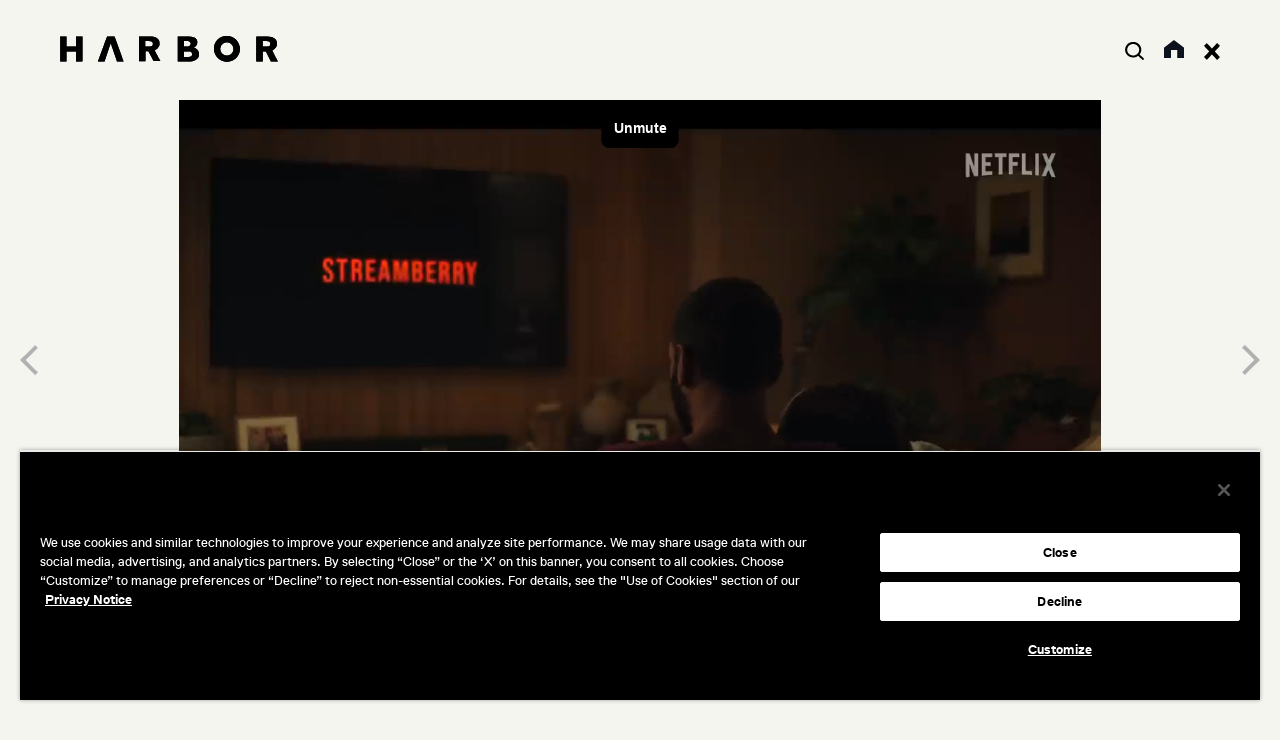

--- FILE ---
content_type: text/html; charset=UTF-8
request_url: https://harborpicturecompany.com/entertainment/artists/adr-mixers/james-gregory/netflix-black-mirror/
body_size: 9649
content:
<!--
 Site by: https://funkhaus.us
 Code by: Drew Baker, Austin Blanchard, Derek Chiampas 
-->
<!doctype html>
<html data-n-head-ssr lang="en" class="html theme-default route-entertainment-artists-field-artist-detail" data-n-head="%7B%22lang%22:%7B%22ssr%22:%22en%22%7D,%22class%22:%7B%22ssr%22:%22html%20theme-default%20route-entertainment-artists-field-artist-detail%22%7D%7D">
    <head>
        <title>Harbor - Netflix – Black Mirror</title><meta data-n-head="ssr" charset="utf-8"><meta data-n-head="ssr" name="viewport" content="width=device-width,initial-scale=1"><meta data-n-head="ssr" property="og:url" content="https://harborpicturecompany.com/entertainment/artists/adr-mixers/james-gregory/netflix-black-mirror/"><meta data-n-head="ssr" property="og:site_name" content="Harbor"><meta data-n-head="ssr" property="og:type" content="website"><meta data-n-head="ssr" data-hid="twitter:card" property="twitter:card" content="summary_large_image"><meta data-n-head="ssr" data-hid="og:description" name="description" property="og:description" content="Production and Post Production Studio in New York, Los Angeles, Hollywood, London, Chicago, and Atlanta. Offering Live Action Production, Dailies, Color, Sound, ADR, VFX, Offline Editorial, and Delivery. Servicing Entertainment and Advertising industries. Crafting across genres: Feature Films, Episodic, Television, Music Videos, Super Bowl Campaigns, Commercials, Branded Content."><meta data-n-head="ssr" data-hid="twitter:description" name="twitter:description" property="twitter:description" content="Production and Post Production Studio in New York, Los Angeles, Hollywood, London, Chicago, and Atlanta. Offering Live Action Production, Dailies, Color, Sound, ADR, VFX, Offline Editorial, and Delivery. Servicing Entertainment and Advertising industries. Crafting across genres: Feature Films, Episodic, Television, Music Videos, Super Bowl Campaigns, Commercials, Branded Content."><meta data-n-head="ssr" data-hid="og:image" property="og:image" content="https://api.harborpicturecompany.com/wp-content/uploads/2023/05/gascoine_header.jpg"><meta data-n-head="ssr" data-hid="og:title" property="og:title" content="Netflix – Black Mirror"><link data-n-head="ssr" rel="icon" type="image/x-icon" href="/favicon.png"><link data-n-head="ssr" rel="preload" as="image" href="/texture-inthepresshover.png"><link data-n-head="ssr" rel="preload" as="image" href="/texture-blue.jpg"><link data-n-head="ssr" rel="preload" as="image" href="/texture-blue01.jpg"><link data-n-head="ssr" rel="preload" as="image" href="/texture-blue02.jpg"><link data-n-head="ssr" rel="preload" as="image" href="/texture-cream.jpg"><link rel="preload" href="/_nuxt/6ec7c2a.js" as="script"><link rel="preload" href="/_nuxt/490b372.js" as="script"><link rel="preload" href="/_nuxt/533b4a6.js" as="script"><link rel="preload" href="/_nuxt/1d6a4fa.js" as="script"><link rel="preload" href="/_nuxt/1dbc7e3.js" as="script"><link rel="preload" href="/_nuxt/00dc566.js" as="script"><link rel="preload" href="/_nuxt/c8bc191.js" as="script"><link rel="preload" href="/_nuxt/b1f1952.js" as="script"><link rel="preload" href="/_nuxt/13fb888.js" as="script"><style data-vue-ssr-id="dcaf5014:0 6645050c:0 5b6e42a4:0 40b84bd4:0 7a6bb961:0 61025b82:0 6f10a695:0 bc1065fa:0 f417b776:0 4a082aa3:0 258e56b3:0 3d61842c:0 354409bc:0 79c05fd6:0 031964e6:0 1fe8b8a0:0 751b8c18:0 44b3efc6:0 b95d0f7e:0 4d1035f5:0 e7d7b6c6:0 42d01aad:0">#onetrust-banner-sdk{bottom:20px!important;left:20px!important;max-width:none!important;right:20px!important;width:calc(100% - 40px)!important}html{-webkit-font-smoothing:antialiased;-moz-osx-font-smoothing:grayscale;font-feature-settings:"kern" 1,"kern";background-color:var(--color-offset-white);color:var(--color-dark-blue);font-family:var(--font-replica);font-kerning:normal;font-size:16px;scroll-snap-type:y proximity}body,html{margin:0}::-moz-selection{background:var(--color-black);color:var(--color-white)}::selection{background:var(--color-black);color:var(--color-white)}h1,h2,h3,h4,h5{font-weight:400}a{color:inherit;-webkit-text-decoration:none;text-decoration:none;transition:color .4s}button{-webkit-appearance:none;-moz-appearance:none;appearance:none;background-color:transparent;border:none;cursor:pointer;margin:0;outline:0}.title .line{display:block}.overlay{background:rgba(0,0,0,.3);bottom:0;left:0;position:absolute;right:0;top:0}.svg path{transition:fill .4s}.page{z-index:100}.header-floating{z-index:200}.menu-panel{z-index:300}.global-hamburger{z-index:400}.overlay-search,.panel-bio{z-index:500}#content{--unit-margin-large:40px;--unit-margin-small:20px;--unit-gutter:var(--unit-gap,40px);--unit-max-width-large:1400px;--unit-max-width-medium:1080px;--unit-max-width-small:800px}#content .gutenberg-paragraph+.gutenberg-heading{margin-top:var(--unit-margin-large)}@media only screen and (max-width:850px){#content .gutenberg-spacer{display:none}}#onetrust-banner-sdk{bottom:20px!important;left:20px!important;max-width:none!important;right:20px!important;width:calc(100% - 40px)!important}.fade-enter,.fade-leave-to{opacity:0}.fade-enter-active,.fade-leave-active{transition:opacity .4s var(--easing-authentic-motion)}.slide-left-enter,.slide-left-leave-to,.slide-right-enter,.slide-right-leave-to{transform:translateX(100%)}.slide-left-enter-active,.slide-left-leave-active,.slide-right-enter-active,.slide-right-leave-active,.slide-up-enter-active,.slide-up-leave-active{transition:transform .4s var(--easing-authentic-motion)}.slide-up-enter{transform:translateY(100%)}.slide-up-enter-to,.slide-up-leave{transform:translateY(0)}.slide-up-leave-to{transform:translateY(-100%)}.slide-down-enter-active,.slide-down-leave-active{transition:transform .4s var(--easing-authentic-motion)}.slide-down-enter{transform:translateY(-100%)}.slide-down-enter-to,.slide-down-leave{transform:translateY(0)}.slide-down-leave-to{transform:translateY(100%)}.reveal-up-enter-active,.reveal-up-leave-active{transition:-webkit-clip-path .6s var(--easing-authentic-motion);transition:clip-path .6s var(--easing-authentic-motion);transition:clip-path .6s var(--easing-authentic-motion),-webkit-clip-path .6s var(--easing-authentic-motion)}.reveal-up-enter-active>*,.reveal-up-leave-active>*{transition:transform .6s var(--easing-authentic-motion),opacity .4s ease-in-out}.reveal-up-enter-active{z-index:10}.reveal-up-enter{-webkit-clip-path:polygon(0 100%,100% 100%,100% 100%,0 100%);clip-path:polygon(0 100%,100% 100%,100% 100%,0 100%)}.reveal-up-enter>*{transform:translateY(100px)}.reveal-up-enter-to{-webkit-clip-path:polygon(0 0,100% 0,100% 100%,0 100%);clip-path:polygon(0 0,100% 0,100% 100%,0 100%)}.reveal-up-enter-to>*{transform:translateY(0)}.reveal-up-leave{-webkit-clip-path:polygon(0 0,100% 0,100% 100%,0 100%);clip-path:polygon(0 0,100% 0,100% 100%,0 100%)}.reveal-up-leave>*{transform:translateY(0)}.reveal-up-leave-to{-webkit-clip-path:polygon(0 0,100% 0,100% 0,0 0);clip-path:polygon(0 0,100% 0,100% 0,0 0)}.reveal-up-leave-to>*{transform:translateY(-100px)}.reveal-down-enter-active,.reveal-down-leave-active{transition:-webkit-clip-path .6s var(--easing-authentic-motion);transition:clip-path .6s var(--easing-authentic-motion);transition:clip-path .6s var(--easing-authentic-motion),-webkit-clip-path .6s var(--easing-authentic-motion)}.reveal-down-enter-active>*,.reveal-down-leave-active>*{transition:transform .6s var(--easing-authentic-motion),opacity .4s ease-in-out}.reveal-down-enter-active{z-index:10}.reveal-down-enter{-webkit-clip-path:polygon(0 0,100% 0,100% 0,0 0);clip-path:polygon(0 0,100% 0,100% 0,0 0)}.reveal-down-enter>*{transform:translateY(-100px)}.reveal-down-enter-to{-webkit-clip-path:polygon(0 0,100% 0,100% 100%,0 100%);clip-path:polygon(0 0,100% 0,100% 100%,0 100%)}.reveal-down-enter-to>*{transform:translateY(0)}.reveal-down-leave{-webkit-clip-path:polygon(0 0,100% 0,100% 100%,0 100%);clip-path:polygon(0 0,100% 0,100% 100%,0 100%)}.reveal-down-leave>*{transform:translateY(0)}.reveal-down-leave-to{-webkit-clip-path:polygon(0 100%,100% 100%,100% 100%,0 100%);clip-path:polygon(0 100%,100% 100%,100% 100%,0 100%)}.reveal-down-leave-to>*{transform:translateY(100px)}#onetrust-banner-sdk{bottom:20px!important;left:20px!important;max-width:none!important;right:20px!important;width:calc(100% - 40px)!important}:root{--color-white:#fff;--color-offset-white:#f5f5f0;--color-home-white:#e8eff0;--color-beige:#ebe9e4;--color-black:#000;--color-pink:#ecdfda;--color-pink-two:#f0d8e6;--color-green:#cdd1c6;--color-dark-blue:#0b121e;--color-light-blue:#467dc7;--color-extra-light-blue:#94b2db;--color-extra-light-blue-two:#d9e4f4;--unit-100vh:100vh;--unit-max-width:1800px;--font-replica:"Replica",sans-serif;--font-replica-mono:"Replica Mono",sans-serif;--font-beni:"Beni",sans-serif;--font-migra:"Migra",serif;--easing-authentic-motion:cubic-bezier(0.4,0,0.2,1)}@supports(height:100dvh){:root{--unit-100vh:100dvh}}@media only screen and (min-width:1800px){:root{--breakpoint-name:"cinema"}}@media only screen and (max-width:1799px){:root{--breakpoint-name:"desktop"}}@media only screen and (max-width:1024px){:root{--breakpoint-name:"tablet"}}@media only screen and (max-width:850px){:root{--breakpoint-name:"phone"}}#onetrust-banner-sdk{bottom:20px!important;left:20px!important;max-width:none!important;right:20px!important;width:calc(100% - 40px)!important}@font-face{font-display:swap;font-family:Replica;font-style:normal;font-weight:400;src:url(/_nuxt/fonts/ReplicaLLWeb-Regular.f86325a.woff2) format("woff2"),url(/_nuxt/fonts/ReplicaLLWeb-Regular.3efb305.woff) format("woff")}@font-face{font-display:swap;font-family:Replica;font-style:italic;font-weight:400;src:url(/_nuxt/fonts/ReplicaLLWeb-Italic.4c19df4.woff2) format("woff2"),url(/_nuxt/fonts/ReplicaLLWeb-Italic.0142d5d.woff) format("woff")}@font-face{font-display:swap;font-family:Replica;font-style:normal;font-weight:700;src:url(/_nuxt/fonts/ReplicaLLWeb-Bold.5582b52.woff2) format("woff2"),url(/_nuxt/fonts/ReplicaLLWeb-Bold.f84d052.woff) format("woff")}@font-face{font-display:swap;font-family:Replica;font-style:italic;font-weight:700;src:url(/_nuxt/fonts/ReplicaLLWeb-BoldItalic.382f24d.woff2) format("woff2"),url(/_nuxt/fonts/ReplicaLLWeb-BoldItalic.e79c776.woff) format("woff")}@font-face{font-display:swap;font-family:"Replica Mono";font-style:normal;font-weight:400;src:url(/_nuxt/fonts/ReplicaMonoLLWeb-Regular.82cd6fa.woff2) format("woff2"),url(/_nuxt/fonts/ReplicaMonoLLWeb-Regular.c98fb6e.woff) format("woff")}@font-face{font-display:swap;font-family:Beni;font-style:normal;font-weight:400;src:url(/_nuxt/fonts/BeniRegular.b70fbdf.woff2) format("woff2"),url(/_nuxt/fonts/BeniRegular.c02fd3e.woff) format("woff")}@font-face{font-display:swap;font-family:Beni;font-style:normal;font-weight:300;src:url(/_nuxt/fonts/BeniLight.3d136c7.woff2) format("woff2"),url(/_nuxt/fonts/BeniLight.399afa6.woff) format("woff")}@font-face{font-display:swap;font-family:Beni;font-style:normal;font-weight:700;src:url(/_nuxt/fonts/BeniBold.4968bca.woff2) format("woff2"),url(/_nuxt/fonts/BeniBold.88e5f9c.woff) format("woff")}@font-face{font-display:swap;font-family:Beni;font-style:normal;font-weight:900;src:url(/_nuxt/fonts/BeniBlack.913a822.woff2) format("woff2"),url(/_nuxt/fonts/BeniBlack.e06e77e.woff) format("woff")}@font-face{font-display:swap;font-family:Migra;font-style:normal;font-weight:800;src:url(/_nuxt/fonts/PPMigra-Extrabold.5770d6f.woff2) format("woff2"),url(/_nuxt/fonts/PPMigra-Extrabold.b3fd2f2.woff) format("woff")}.nuxt-progress{background-color:#000;height:3px;left:0;opacity:1;position:fixed;right:0;top:0;transition:width .1s,opacity .4s;width:0;z-index:999999}.nuxt-progress.nuxt-progress-notransition{transition:none}.nuxt-progress-failed{background-color:red}#onetrust-banner-sdk{bottom:20px!important;left:20px!important;max-width:none!important;right:20px!important;width:calc(100% - 40px)!important}.layout-default .artist-wrapper{left:50%;position:fixed;top:43px;transform:translateX(-50%);z-index:100}.layout-default .artist-link{color:var(--color-offset-white);font-size:18px;margin:0;text-transform:uppercase}@media(hover:hover){.layout-default .artist-link{background-color:transparent;position:relative}.layout-default .artist-link:after{background-color:var(--color-offset-white);bottom:-2px;content:"";height:2px;left:0;position:absolute;right:0;transition:width .4s;width:0}.layout-default .artist-link:hover:after{width:100%}.is-scrolled .layout-default .artist-link:after,.route-in-the-press-p-post .layout-default .artist-link:after,.route-magazine-detail .layout-default .artist-link:after{background-color:var(--color-dark-blue)}}@media only screen and (max-width:850px){.layout-default .artist-wrapper{top:100px}.layout-default .artist-link{font-size:16px}}#onetrust-banner-sdk[data-v-1262c26c]{bottom:20px!important;left:20px!important;max-width:none!important;right:20px!important;width:calc(100% - 40px)!important}.wp-seo[data-v-1262c26c]{display:none}#onetrust-banner-sdk[data-v-924f3258]{bottom:20px!important;left:20px!important;max-width:none!important;right:20px!important;width:calc(100% - 40px)!important}.header-floating[data-v-924f3258]{--unit-header-height:80px;--unit-header-height-small:50px;box-sizing:border-box;display:inline-flex;flex-direction:row;height:auto;justify-content:space-between;left:0;padding:36px 60px;position:fixed;top:0;transition:transform .4s var(--easing-authentic-motion),padding .4s var(--easing-authentic-motion);width:100%}.header-floating .right[data-v-924f3258]{align-items:center;display:inline-flex;flex-direction:row;justify-content:flex-end}.header-floating .hotspot[data-v-924f3258]{height:100%;left:0;position:absolute;top:100%;width:100%}.header-floating .color[data-v-924f3258]{background-color:var(--color-offset-white);height:50px;left:0;opacity:.85;position:absolute;top:0;transform:translateY(calc(-100% - 20px));transition:transform .4s var(--easing-authentic-motion);width:100%;z-index:0}.header-floating.state-off[data-v-924f3258]{transform:translateY(-100%)}.header-floating.state-top[data-v-924f3258]{transform:translateY(0)}.header-floating.state-top .hotspot[data-v-924f3258]{display:none}.header-floating.state-float[data-v-924f3258]{transform:translateY(0)}.header-floating.state-float .hotspot[data-v-924f3258]{display:none}.header-floating.state-float .color[data-v-924f3258]{transform:translateY(0)}.is-top .header-floating .color[data-v-924f3258]{transform:translateY(calc(-100% - 20px))}.header-floating .mobile[data-v-924f3258],.route-index .header-floating[data-v-924f3258]{display:none}.route-advertising-archive-detail .header-floating[data-v-924f3258],.route-advertising-artists .header-floating[data-v-924f3258],.route-advertising-artists-field-artist .header-floating[data-v-924f3258],.route-advertising-contact .header-floating[data-v-924f3258],.route-advertising-services .header-floating[data-v-924f3258],.route-entertainment-archive-detail .header-floating[data-v-924f3258],.route-entertainment-artists .header-floating[data-v-924f3258],.route-entertainment-artists-field-artist .header-floating[data-v-924f3258],.route-entertainment-contact .header-floating[data-v-924f3258],.route-entertainment-services .header-floating[data-v-924f3258]{color:var(--color-offset-white)}.route-advertising-archive-detail .header-floating[data-v-924f3258] .button-close path,.route-advertising-archive-detail .header-floating[data-v-924f3258] .button-search path,.route-advertising-archive-detail .header-floating[data-v-924f3258] .logo path,.route-advertising-artists .header-floating[data-v-924f3258] .button-close path,.route-advertising-artists .header-floating[data-v-924f3258] .button-search path,.route-advertising-artists .header-floating[data-v-924f3258] .logo path,.route-advertising-artists-field-artist .header-floating[data-v-924f3258] .button-close path,.route-advertising-artists-field-artist .header-floating[data-v-924f3258] .button-search path,.route-advertising-artists-field-artist .header-floating[data-v-924f3258] .logo path,.route-advertising-contact .header-floating[data-v-924f3258] .button-close path,.route-advertising-contact .header-floating[data-v-924f3258] .button-search path,.route-advertising-contact .header-floating[data-v-924f3258] .logo path,.route-advertising-services .header-floating[data-v-924f3258] .button-close path,.route-advertising-services .header-floating[data-v-924f3258] .button-search path,.route-advertising-services .header-floating[data-v-924f3258] .logo path,.route-entertainment-archive-detail .header-floating[data-v-924f3258] .button-close path,.route-entertainment-archive-detail .header-floating[data-v-924f3258] .button-search path,.route-entertainment-archive-detail .header-floating[data-v-924f3258] .logo path,.route-entertainment-artists .header-floating[data-v-924f3258] .button-close path,.route-entertainment-artists .header-floating[data-v-924f3258] .button-search path,.route-entertainment-artists .header-floating[data-v-924f3258] .logo path,.route-entertainment-artists-field-artist .header-floating[data-v-924f3258] .button-close path,.route-entertainment-artists-field-artist .header-floating[data-v-924f3258] .button-search path,.route-entertainment-artists-field-artist .header-floating[data-v-924f3258] .logo path,.route-entertainment-contact .header-floating[data-v-924f3258] .button-close path,.route-entertainment-contact .header-floating[data-v-924f3258] .button-search path,.route-entertainment-contact .header-floating[data-v-924f3258] .logo path,.route-entertainment-services .header-floating[data-v-924f3258] .button-close path,.route-entertainment-services .header-floating[data-v-924f3258] .button-search path,.route-entertainment-services .header-floating[data-v-924f3258] .logo path{fill:var(--color-offset-white)}.route-advertising-archive-detail .header-floating .global-hamburger[data-v-924f3258] path,.route-advertising-artists .header-floating .global-hamburger[data-v-924f3258] path,.route-advertising-artists-field-artist .header-floating .global-hamburger[data-v-924f3258] path,.route-advertising-contact .header-floating .global-hamburger[data-v-924f3258] path,.route-advertising-services .header-floating .global-hamburger[data-v-924f3258] path,.route-entertainment-archive-detail .header-floating .global-hamburger[data-v-924f3258] path,.route-entertainment-artists .header-floating .global-hamburger[data-v-924f3258] path,.route-entertainment-artists-field-artist .header-floating .global-hamburger[data-v-924f3258] path,.route-entertainment-contact .header-floating .global-hamburger[data-v-924f3258] path,.route-entertainment-services .header-floating .global-hamburger[data-v-924f3258] path{fill:var(--color-offset-white)}.route-advertising-contact .header-floating[data-v-924f3258],.route-entertainment-contact .header-floating[data-v-924f3258]{color:var(--color-offset-white)!important;transform:none!important}.route-advertising-contact .header-floating[data-v-924f3258] .button-close path,.route-advertising-contact .header-floating[data-v-924f3258] .button-search path,.route-advertising-contact .header-floating[data-v-924f3258] .logo path,.route-entertainment-contact .header-floating[data-v-924f3258] .button-close path,.route-entertainment-contact .header-floating[data-v-924f3258] .button-search path,.route-entertainment-contact .header-floating[data-v-924f3258] .logo path{fill:var(--color-offset-white)!important}.route-advertising-contact .header-floating .global-hamburger[data-v-924f3258] path,.route-entertainment-contact .header-floating .global-hamburger[data-v-924f3258] path{fill:var(--color-offset-white)!important}.route-advertising-contact .header-floating .color[data-v-924f3258],.route-entertainment-contact .header-floating .color[data-v-924f3258]{transform:translateY(calc(-100% - 20px))!important}.is-scrolled .header-floating.state-float[data-v-924f3258]{color:var(--color-dark-blue);padding:18px 20px}.is-scrolled .header-floating.state-float[data-v-924f3258] .logo{width:125px}.is-scrolled .header-floating.state-float[data-v-924f3258] path{fill:var(--color-dark-blue)}.is-scrolled .header-floating.state-float .global-hamburger[data-v-924f3258] path{fill:var(--color-dark-blue)}@media only screen and (max-width:850px){.header-floating[data-v-924f3258]{flex-wrap:wrap;padding:20px}.header-floating .desktop[data-v-924f3258]{display:none}.header-floating .mobile[data-v-924f3258]{display:block;margin-top:-5px;width:100%}.header-floating .color[data-v-924f3258],.is-top .header-floating .color[data-v-924f3258]{transform:translateY(calc(-100% - 10px))}.is-scrolled .header-floating[data-v-924f3258]{padding:10px}}#onetrust-banner-sdk[data-v-8e986500]{bottom:20px!important;left:20px!important;max-width:none!important;right:20px!important;width:calc(100% - 40px)!important}.global-logo[data-v-8e986500]{display:inline-block;line-height:inherit;max-height:30px;overflow:hidden;position:relative;z-index:900}.global-logo .block[data-v-8e986500]{display:block;line-height:inherit;transition:translate .4s var(--easing-authentic-motion)}.global-logo .block[data-v-8e986500]:last-child{height:100%;left:0;position:absolute;top:0;translate:0 100%;width:100%}.global-logo .logo[data-v-8e986500]{height:auto;transition:width .4s var(--easing-authentic-motion);width:218px}.global-logo .logo path[data-v-8e986500]{fill:var(--color-blue);transition:fill .4s var(--easing-authentic-motion)}.theme-dark .global-logo .logo path[data-v-8e986500]{fill:var(--color-offset-white)}@media(hover:hover){.global-logo:hover .block[data-v-8e986500]{translate:0 -100%}.global-logo:hover .block[data-v-8e986500]:last-child{translate:0 0}}@media only screen and (max-width:850px){.global-logo .logo[data-v-8e986500]{width:130px}}#onetrust-banner-sdk[data-v-26df3d26]{bottom:20px!important;left:20px!important;max-width:none!important;right:20px!important;width:calc(100% - 40px)!important}.global-breadcrumb[data-v-26df3d26]{cursor:default;display:inline-block;font-family:var(--font-replica-mono);font-size:14px;line-height:1.14;margin:0 10px;pointer-events:none;position:relative;text-transform:uppercase;z-index:100}.global-breadcrumb.is-enabled[data-v-26df3d26]{cursor:pointer;pointer-events:all}@media(hover:hover){.global-breadcrumb.is-enabled[data-v-26df3d26]{background-color:transparent;position:relative}.global-breadcrumb.is-enabled[data-v-26df3d26]:after{background-color:var(--color-offset-white);bottom:-2px;content:"";height:2px;left:0;position:absolute;right:0;transition:width .4s;width:0}.global-breadcrumb.is-enabled[data-v-26df3d26]:hover:after{width:100%}.is-scrolled .global-breadcrumb.is-enabled[data-v-26df3d26]:after,.route-in-the-press-p-post .global-breadcrumb.is-enabled[data-v-26df3d26]:after,.route-magazine-detail .global-breadcrumb.is-enabled[data-v-26df3d26]:after{background-color:var(--color-dark-blue)}}@media only screen and (max-width:850px){.global-breadcrumb[data-v-26df3d26]{font-size:11px;margin:0;padding:0 10px 0 0}}#onetrust-banner-sdk[data-v-d4bc1156]{bottom:20px!important;left:20px!important;max-width:none!important;right:20px!important;width:calc(100% - 40px)!important}.button-search[data-v-d4bc1156]{cursor:pointer;display:inline-block;line-height:inherit;padding:0 10px;position:relative;z-index:100}.button-search path[data-v-d4bc1156]{fill:var(--color-blue);transition:all .4s var(--easing-authentic-motion)}.theme-dark .button-search path[data-v-d4bc1156]{fill:var(--color-offset-white)}@media(hover:hover){.button-search:hover path[data-v-d4bc1156]{fill:var(--color-light-blue)}}@media only screen and (max-width:850px){.button-search[data-v-d4bc1156]{padding:0 5px}}#onetrust-banner-sdk[data-v-70f87d8d]{bottom:20px!important;left:20px!important;max-width:none!important;right:20px!important;width:calc(100% - 40px)!important}.global-hamburger[data-v-70f87d8d]{cursor:pointer;margin:0 10px;position:relative;transition:transform .4s var(--easing-authentic-motion);z-index:900}.global-hamburger.is-scrolled[data-v-70f87d8d] path{fill:var(--color-red)}@media only screen and (max-width:850px){.global-hamburger[data-v-70f87d8d]{margin:0 5px}}#onetrust-banner-sdk[data-v-270c4c58]{bottom:20px!important;left:20px!important;max-width:none!important;right:20px!important;width:calc(100% - 40px)!important}.button-close[data-v-270c4c58]{cursor:pointer;display:inline-block;line-height:inherit;margin:5px 0 0 10px;position:relative;transform-origin:center center;transition:transform .4s var(--easing-authentic-motion);z-index:100}.button-close path[data-v-270c4c58]{fill:var(--color-blue);transition:fill .4s var(--easing-authentic-motion)}.theme-dark .button-close path[data-v-270c4c58]{fill:var(--color-offset-white)}@media(hover:hover){.button-close[data-v-270c4c58]:hover{transform:rotate(90deg)}}@media only screen and (max-width:850px){.button-close[data-v-270c4c58]{margin:0 0 0 5px}}#onetrust-banner-sdk[data-v-5562d8f6]{bottom:20px!important;left:20px!important;max-width:none!important;right:20px!important;width:calc(100% - 40px)!important}.page-work-detail[data-v-5562d8f6]{margin:0 auto}.page-work-detail .background-image[data-v-5562d8f6]{background-image:url(/texture-cream.jpg);background-repeat:repeat;margin-top:100vh;position:relative;z-index:100}.page-work-detail .content[data-v-5562d8f6] h2{font-weight:700}#onetrust-banner-sdk[data-v-cc87d838]{bottom:20px!important;left:20px!important;max-width:none!important;right:20px!important;width:calc(100% - 40px)!important}.section-video[data-v-cc87d838]{background-color:var(--color-offset-white);color:var(--color-dark-blue);height:100vh;left:0;position:fixed;top:0;width:100%}.section-video .video-stage.mode-css[data-v-cc87d838]{align-content:center;align-items:center;display:flex;flex-direction:column;flex-wrap:nowrap;height:calc(var(--unit-100vh) - 100px);justify-content:center;margin:100px 100px 0;overflow:hidden}.section-video .video-stage.mode-css[data-v-cc87d838] .iframe{flex:1 1 auto;height:auto;position:static}.section-video .video-stage.mode-css[data-v-cc87d838] .slot-bottom{align-items:flex-start;display:flex;justify-content:space-between;margin:20px 0;width:100%}.section-video .mobile[data-v-cc87d838]{display:none}.section-video[data-v-cc87d838] .slot-bottom{margin-bottom:30px;margin-top:10px}.section-video .meta[data-v-cc87d838]{align-items:flex-start;display:flex;flex-direction:row;justify-content:space-between}.section-video .title[data-v-cc87d838]{margin:0}.section-video .title[data-v-cc87d838] .line{font-size:18px}.section-video .title[data-v-cc87d838] .line-1{font-size:24px;margin-bottom:10px}.section-video .text[data-v-cc87d838]{font-size:14px;max-width:600px}.section-video .more[data-v-cc87d838]{align-items:center;bottom:26px;color:var(--color-dark-blue);cursor:pointer;display:flex;font-size:18px;left:50%;position:absolute;text-transform:uppercase;transform:translateX(-50%);transition:color .4s var(--easing-authentic-motion)}.section-video .more .svg[data-v-cc87d838]{margin-right:10px}.section-video .more path[data-v-cc87d838]{fill:var(--color-dark-blue);transition:fill .4s var(--easing-authentic-motion)}.section-video .next-title[data-v-cc87d838] .line-1{font-size:24px;text-transform:uppercase}.section-video .next-title[data-v-cc87d838] .line-2{font-size:15px}.section-video .mobile-next[data-v-cc87d838],.section-video .mobile-prev[data-v-cc87d838]{bottom:0;display:none;padding:20px;position:absolute}.section-video .mobile-prev[data-v-cc87d838]{left:0}.section-video .mobile-next[data-v-cc87d838]{right:0}@media(hover:hover){.section-video .more[data-v-cc87d838]:hover{color:var(--color-extra-light-blue)}.section-video .more:hover .svg path[data-v-cc87d838]{fill:var(--color-extra-light-blue)}}@media only screen and (min-width:1800px){.section-video .meta[data-v-cc87d838]{margin-top:20px}.section-video .title[data-v-cc87d838]{font-size:48px}.section-video .text[data-v-cc87d838]{font-size:18px}}@media only screen and (max-width:1024px){.section-video .video-stage.mode-css[data-v-cc87d838]{margin:100px 60px 0}.section-video .meta[data-v-cc87d838]{margin-top:25px}.section-video .text[data-v-cc87d838]{max-width:400px}}@media only screen and (max-width:850px){.section-video[data-v-cc87d838]{align-items:center;display:flex;justify-content:center}.section-video .desktop[data-v-cc87d838],.section-video .video-stage.mode-css.desktop[data-v-cc87d838]{display:none}.section-video .video-stage.mode-fit-to-parent.mobile[data-v-cc87d838]{display:block}.section-video .video-stage.mode-fit-to-parent[data-v-cc87d838]{margin:100px 30px 0;width:calc(100% - 40px)}.section-video .video-stage[data-v-cc87d838]{justify-content:flex-start}.section-video .meta[data-v-cc87d838]{bottom:80px;flex-direction:column;justify-content:center;left:20px;margin-top:10px}.section-video .title[data-v-cc87d838]{margin-bottom:5px}.section-video .mobile-next[data-v-cc87d838],.section-video .mobile-prev[data-v-cc87d838]{display:block}}#onetrust-banner-sdk{bottom:20px!important;left:20px!important;max-width:none!important;right:20px!important;width:calc(100% - 40px)!important}.video-stage{position:relative}.video-stage>.iframe{display:block;opacity:0;transition:opacity .4s var(--easing-authentic-motion)}.video-stage .slot{overflow:hidden}.video-stage.has-loaded>.iframe{opacity:1}.video-stage.mode-css>.iframe{height:100%;left:0;position:absolute;top:0;width:100%}.video-stage.mode-fit-to-parent{align-content:center;align-items:center;display:flex;flex-direction:column;flex-wrap:nowrap;justify-content:center}.video-stage.mode-intrinsic-ratio{height:0}.video-stage.mode-intrinsic-ratio>.iframe{height:100%;left:0;position:absolute;top:0;width:100%}#onetrust-banner-sdk[data-v-4e8cda93]{bottom:20px!important;left:20px!important;max-width:none!important;right:20px!important;width:calc(100% - 40px)!important}.panel-next-previous[data-v-4e8cda93]{align-items:flex-end;display:flex;flex-direction:column;height:100%;justify-content:center;overflow:visible;position:absolute;right:0;top:0;z-index:10}.panel-next-previous .color[data-v-4e8cda93]{background-color:#212a36;height:100%;position:absolute;right:0;top:0;transform:translateX(100%);transition:transform .8s var(--easing-authentic-motion);width:100%;width:490px}.panel-next-previous .icon[data-v-4e8cda93]{cursor:pointer;padding:20px;position:relative;z-index:30}.panel-next-previous .icon .chevron[data-v-4e8cda93]{position:absolute;right:20px;top:50%;transform:translateY(-50%);will-change:transform}.panel-next-previous .icon .chevron[data-v-4e8cda93] path{fill:var(--color-dark-blue);opacity:.3;transition:opacity .4s var(--easing-authentic-motion)}.panel-next-previous .icon .line[data-v-4e8cda93]{background-color:var(--color-offset-white);height:2px;position:absolute;right:22px;top:50%;transform:translateY(-50%);transition:transform .3s var(--easing-authentic-motion),width .3s var(--easing-authentic-motion);width:0;will-change:transform;z-index:30}.panel-next-previous .slot[data-v-4e8cda93]{color:var(--color-offset-white);left:0;opacity:0;position:absolute;right:auto;top:50%;transform:translate(30px,-50%);transition:opacity .4s var(--easing-authentic-motion);width:380px}.panel-next-previous .slot[data-v-4e8cda93] .line{display:block}.panel-next-previous .slot[data-v-4e8cda93]>:not(.block-link){z-index:0}.panel-next-previous .slot[data-v-4e8cda93] .meta{padding-bottom:0}.panel-next-previous .block-link[data-v-4e8cda93]{color:transparent;height:100%;position:absolute;-webkit-user-select:none;-moz-user-select:none;user-select:none;width:100%;z-index:10}.panel-next-previous.is-previous[data-v-4e8cda93]{align-items:flex-start;left:0;right:auto}.panel-next-previous.is-previous .color[data-v-4e8cda93]{left:0;right:auto;transform:translateX(-100%)}.panel-next-previous.is-previous .icon .chevron[data-v-4e8cda93]{left:20px;right:auto;transform:rotate(180deg) translateY(-50%);transform-origin:top}.panel-next-previous.is-previous .icon .line[data-v-4e8cda93]{left:22px;right:auto}.panel-next-previous.is-previous .slot[data-v-4e8cda93]{left:auto;right:0;transform:translate(-30px,-50%);transition:opacity .4s var(--easing-authentic-motion)}@media(hover:hover){.panel-next-previous.is-hovering .color[data-v-4e8cda93]{transform:none}.panel-next-previous.is-hovering .icon .line[data-v-4e8cda93]{width:30px}.panel-next-previous.is-hovering .icon .chevron[data-v-4e8cda93] path{opacity:1}.panel-next-previous.is-hovering .slot[data-v-4e8cda93]{opacity:1}}@media only screen and (max-width:850px){.panel-next-previous[data-v-4e8cda93]{display:none}}#onetrust-banner-sdk[data-v-75db61cc]{bottom:20px!important;left:20px!important;max-width:none!important;right:20px!important;width:calc(100% - 40px)!important}.wp-image[data-v-75db61cc]{margin:0;width:100%}.wp-image .sizer[data-v-75db61cc]{position:relative;z-index:0}.wp-image .background-color[data-v-75db61cc],.wp-image .scrim[data-v-75db61cc]{height:100%;left:0;opacity:.2;position:absolute;top:0;width:100%;z-index:0}.wp-image .scrim[data-v-75db61cc]{opacity:0;z-index:30}.wp-image .media[data-v-75db61cc]{height:100%;left:0;opacity:0;position:absolute;top:0;transition:opacity .4s ease-in-out;width:100%;z-index:10}.wp-image .media-video[data-v-75db61cc]{z-index:20}.wp-image .caption[data-v-75db61cc]{display:none}.wp-image[data-v-75db61cc]:where(.mode-intrinsic-ratio,.mode-cover){position:relative}.wp-image.mode-cover .sizer[data-v-75db61cc]{height:100%;left:0;position:absolute;top:0;width:100%}.wp-image.object-fit-cover .media[data-v-75db61cc]{-o-object-fit:cover;object-fit:cover}.wp-image.object-fit-contain .media[data-v-75db61cc]{-o-object-fit:contain;object-fit:contain}.wp-image.has-loaded .media-image[data-v-75db61cc]{opacity:1}.wp-image.is-playing .media-image[data-v-75db61cc]{opacity:0}.wp-image.is-playing .media-video[data-v-75db61cc]{opacity:1}.wp-image.is-svg .media[data-v-75db61cc]{height:auto;-o-object-fit:contain;object-fit:contain;position:relative;width:100%}.wp-image.has-error .media[data-v-75db61cc]{opacity:1}.wp-image.has-error.has-image-error .media-image[data-v-75db61cc],.wp-image.has-error.has-video-error .media-video[data-v-75db61cc]{opacity:0}#onetrust-banner-sdk[data-v-44f1d556]{bottom:20px!important;left:20px!important;max-width:none!important;right:20px!important;width:calc(100% - 40px)!important}.section-credits[data-v-44f1d556]{box-sizing:border-box;padding:40px 60px}.section-credits .page-title[data-v-44f1d556]{align-items:flex-start;display:flex;flex-direction:column;justify-content:center;margin:10px auto 50px;text-align:center}.section-credits .page-title[data-v-44f1d556] .line-1{font-size:60px;font-weight:700;text-transform:uppercase}.section-credits .page-title[data-v-44f1d556] .line{font-size:38px}.section-credits .title[data-v-44f1d556]{color:var(--color-extra-light-blue);font-size:18px;text-transform:uppercase}.section-credits .credits[data-v-44f1d556]{display:grid;grid-template-columns:repeat(4,minmax(0,1fr));width:100%}.section-credits .credit[data-v-44f1d556]{display:flex;flex-direction:column;margin-bottom:10px}.section-credits .role[data-v-44f1d556]{color:var(--color-extra-light-blue);margin:0}.section-credits .people[data-v-44f1d556],.section-credits .role[data-v-44f1d556]{font-family:var(--font-replica-mono);font-size:14px}.section-credits .people[data-v-44f1d556] p{margin:5px 0}.section-credits .more[data-v-44f1d556]{align-items:center;cursor:pointer;display:flex;font-size:18px;justify-content:center;margin-top:15px;text-transform:uppercase;transition:color .4s var(--easing-authentic-motion)}.section-credits .more .svg[data-v-44f1d556]{margin-right:10px}.section-credits .more path[data-v-44f1d556]{fill:var(--color-dark-blue);transition:fill .4s var(--easing-authentic-motion)}@media(hover:hover){.section-credits .more[data-v-44f1d556]:hover{color:var(--color-extra-light-blue)}.section-credits .more:hover .svg path[data-v-44f1d556]{fill:var(--color-extra-light-blue)}}@media only screen and (max-width:1024px){.section-credits .credits[data-v-44f1d556]{grid-template-columns:repeat(2,minmax(0,1fr))}}@media only screen and (max-width:850px){.section-credits[data-v-44f1d556]{padding:20px}.section-credits .page-title[data-v-44f1d556]{margin:5px auto 35px}.section-credits .page-title[data-v-44f1d556] .line-1{font-size:40px}.section-credits .page-title[data-v-44f1d556] .line-2{font-size:25px}.section-credits .credits[data-v-44f1d556]{display:flex;flex-direction:column}}#onetrust-banner-sdk[data-v-0288f2ed]{bottom:20px!important;left:20px!important;max-width:none!important;right:20px!important;width:calc(100% - 40px)!important}.section-next-prev[data-v-0288f2ed]{display:flex;flex-direction:row;flex-wrap:nowrap;gap:2.5px;overflow:hidden}.section-next-prev .block[data-v-0288f2ed]{width:50%}.section-next-prev .cta[data-v-0288f2ed]{font-size:24px;left:0;line-height:1;padding:40px;position:absolute;top:0;z-index:100}.section-next-prev .block.next .cta[data-v-0288f2ed]{left:auto;right:0}@media only screen and (max-width:850px){.section-next-prev[data-v-0288f2ed]{flex-wrap:wrap}.section-next-prev .block[data-v-0288f2ed]{width:100%}.section-next-prev .cta[data-v-0288f2ed]{padding:20px}.section-next-prev .block.next .cta[data-v-0288f2ed]{left:0;right:auto}}#onetrust-banner-sdk[data-v-95193530]{bottom:20px!important;left:20px!important;max-width:none!important;right:20px!important;width:calc(100% - 40px)!important}.block-work[data-v-95193530]{color:var(--color-offset-white);font-family:var(--font-primary);position:relative}.block-work .panel-text[data-v-95193530]{bottom:40px;display:flex;flex-direction:column;left:40px;opacity:0;position:absolute;transform:translateY(50px);transition:opacity .4s var(--easing-authentic-motion),transform .4s var(--easing-authentic-motion);z-index:50}.block-work .image[data-v-95193530] .scrim{background-color:var(--color-black);opacity:.15}.block-work .title[data-v-95193530]{margin:0}.block-work[data-v-95193530] .line{font-size:24px}.block-work[data-v-95193530] .line-1{font-size:30px;font-weight:600;line-height:1.3;margin:0;text-transform:uppercase}.block-work .client[data-v-95193530]{font-size:24px;line-height:1.4;margin:0}.block-work .credit[data-v-95193530]{font-size:18px;line-height:1.2;margin:0}.block-work.type-advertising-work[data-v-95193530] .line{font-size:14px}.block-work.type-advertising-work[data-v-95193530] .line-1{font-size:24px}@media(hover:hover){.block-work:hover .panel-text[data-v-95193530]{opacity:1;transform:translateY(0)}}@media only screen and (max-width:1024px){.block-work .title[data-v-95193530]{font-size:30px}.block-work .client[data-v-95193530]{font-size:18px}.block-work .credit[data-v-95193530]{font-size:14px}}@media only screen and (max-width:850px){.block-work .panel-text[data-v-95193530]{bottom:20px;left:20px;opacity:1;transform:translateY(0)}.block-work[data-v-95193530] .line-1{font-size:24px}.block-work[data-v-95193530] .line-2{font-size:14px}.block-work .client[data-v-95193530]{font-size:14px}.block-work .credit[data-v-95193530]{font-size:12px}}</style><link rel="preload" href="/_nuxt/static/1769188114/entertainment/artists/adr-mixers/james-gregory/netflix-black-mirror/state.js" as="script"><link rel="preload" href="/_nuxt/static/1769188114/entertainment/artists/adr-mixers/james-gregory/netflix-black-mirror/payload.js" as="script"><link rel="preload" href="/_nuxt/static/1769188114/manifest.js" as="script">
    </head>
    <body>
        <div data-server-rendered="true" id="__nuxt"><!----><div id="__layout"><main class="layout layout-default main breakpoint-desktop scrolling-up is-top"><div data-fetch-key="/entertainment/artists/adr-mixers/james-gregory/netflix-black-mirror/-0" class="wp-seo" data-v-1262c26c><h1 data-v-1262c26c>Netflix – Black Mirror</h1> <div data-v-1262c26c>Production and Post Production Studio in New York, Los Angeles, Hollywood, London, Chicago, and Atlanta. Offering Live Action Production, Dailies, Color, Sound, ADR, VFX, Offline Editorial, and Delivery. Servicing Entertainment and Advertising industries. Crafting across genres: Feature Films, Episodic, Television, Music Videos, Super Bowl Campaigns, Commercials, Branded Content.</div></div> <header class="header-floating state-top" data-v-924f3258><a href="/" class="global-logo global-logo active-link" data-v-8e986500 data-v-924f3258><span class="block" data-v-8e986500><svg xmlns="http://www.w3.org/2000/svg" width="218.2" height="26" viewBox="0 0 218.2 26" class="logo" data-v-8e986500><path fill="#050808" d="M60.9 17.8c-.5-1.4-1-2.7-1.5-4.1-.6-1.6-1.2-3.1-1.7-4.7-.5-1.4-1-2.7-1.5-4.1-.5-1.4-1-2.8-1.6-4.2 0-.1-.1-.2-.2-.2H47.3c-.1 0-.2 0-.2.1-.1.4-.3.8-.5 1.2-.5 1.4-1.1 2.9-1.6 4.3-.4 1-.8 2.1-1.1 3.1-.5 1.5-1.1 3-1.7 4.5-.5 1.4-1 2.7-1.5 4.1-.5 1.5-1.1 3-1.6 4.4-.4 1-.7 2-1.1 3-.1.2 0 .2.1.2h6.3c.1 0 .1 0 .2-.1.2-.7.5-1.4.7-2.1.4-1.1.7-2.1 1.1-3.2.6-1.6 1.1-3.2 1.6-4.8.4-1.1.7-2.2 1.1-3.2.5-1.4.9-2.7 1.4-4.1.1-.3.2-.6.3-.8.2.6.4 1.2.6 1.7.2 1.1.6 2.2 1 3.2.6 1.7 1.1 3.3 1.7 5 .4 1.1.7 2.1 1.1 3.2.6 1.7 1.2 3.4 1.7 5.1 0 .1.1.2.2.2h6.5c-.4-1.1-.8-2.1-1.2-3.2-.4-1.5-1-3-1.5-4.5zm39 6.3c-.5-.9-1-1.8-1.5-2.8-.6-1.1-1.1-2.2-1.7-3.2-.6-1.2-1.2-2.3-1.8-3.5-.1-.1-.1-.2 0-.3.8-.4 1.6-.9 2.2-1.5.9-.8 1.6-1.7 2.1-2.8.3-.7.5-1.5.5-2.3 0-.5 0-1-.1-1.4-.1-.5-.2-1-.4-1.5-.4-.8-.9-1.6-1.6-2.2-.7-.6-1.5-1-2.4-1.4-.8-.3-1.7-.5-2.6-.6-.8-.1-1.5-.2-2.3-.2h-11c-.2 0-.2 0-.2.2V25c0 .2 0 .2.2.2h6c.2 0 .2 0 .2-.2v-9.5-.1c0-.1 0-.2.2-.2h2.6c.1 0 .2 0 .2.1.1.3.3.5.4.8.5 1 1 1.9 1.5 2.8.5.9 1 1.9 1.5 2.8.6 1.1 1.1 2.2 1.7 3.3 0 .1.1.1.2.1h6.7c.2 0 .2-.1.1-.2-.3 0-.5-.4-.7-.8zM92.8 9c-.2.6-.7 1-1.3 1.2-.5.2-1 .2-1.5.3-1.5.1-2.9 0-4.4 0-.2 0-.2-.1-.2-.2V7.8 5.3c0-.2 0-.2.2-.2h3.6c.8 0 1.6.1 2.3.4.7.2 1.2.8 1.3 1.5.3.7.2 1.4 0 2zM22.2.5h-6.1c-.2 0-.2 0-.2.2v9.6c0 .2 0 .2-.2.2h-9c-.2 0-.2 0-.2-.2V.7c0-.2 0-.2-.2-.2H.1v24.9h6.2c.2 0 .2 0 .2-.2v-9.6c0-.2 0-.2.2-.2h9c.2 0 .2 0 .2.2v9.6c0 .2 0 .2.2.2h6.1c.2 0 .2 0 .2-.2V.7c0-.1 0-.2-.2-.2zm195.6 24.3c-.3-.6-.7-1.3-1-1.9-.5-.9-1-1.9-1.5-2.8-.5-.9-1-1.8-1.4-2.8-.4-.8-.9-1.7-1.3-2.5-.2-.3-.2-.3.2-.5 1.3-.6 2.4-1.6 3.2-2.7.8-1 1.2-2.3 1.3-3.6.1-.7 0-1.4-.2-2.1-.3-1.2-.9-2.2-1.8-3-.8-.7-1.7-1.2-2.7-1.6-.7-.2-1.5-.4-2.2-.5-.7-.1-1.3-.2-2-.2h-11.7c-.2 0-.2.1-.2.2v24.4c0 .2.1.3.3.3h6c.2 0 .2-.1.2-.2v-9.6c0-.1 0-.2.2-.2h2.7c.1 0 .1 0 .2.1 0 .1.1.2.2.3l1.5 3c.5.9 1 1.9 1.4 2.8.6 1.2 1.3 2.4 1.9 3.7 0 .1.2.2.3.2h6.8v-.1c-.2-.3-.3-.5-.4-.7zm-7.3-16c-.2.7-.8 1.3-1.5 1.5-.4.1-.9.2-1.3.2-1.5.1-3 0-4.5 0-.2 0-.2 0-.2-.2V7.8 5.3c0-.1 0-.2.2-.2h3.7c.9 0 1.8.1 2.6.5.6.3 1 .9 1 1.6.1.6.1 1.1 0 1.6zM138.4 15c-.6-1.2-1.5-2.1-2.7-2.7-.6-.3-1.2-.5-1.8-.6v-.1c1-.4 1.8-1 2.4-1.8.7-.9 1.1-2 1.2-3.1 0-.5 0-1-.1-1.5-.2-1.1-.8-2.1-1.6-2.8-.6-.5-1.3-.9-2-1.1-.7-.2-1.5-.4-2.2-.5-.5-.1-1.1-.1-1.6-.2h-12c-.2 0-.2 0-.2.2v24.5c0 .2 0 .2.2.2 4.2 0 8.3.1 12.5 0 .5 0 1.1-.1 1.6-.2 1-.2 1.9-.5 2.8-.9a8.2 8.2 0 003.2-2.4c.7-.9 1.1-2 1.1-3.1 0-.6 0-1.2-.1-1.8-.2-.7-.4-1.4-.7-2.1zm-14.3-7.2V5.3c0-.2 0-.2.2-.2h3.9c1.2 0 2.2.8 2.5 2 .3 1-.1 2.1-1 2.8-.4.3-.9.5-1.4.6-.7.1-1.5 0-2.2 0h-1.9c-.1 0-.2 0-.2-.2.1-.8.1-1.6.1-2.5zm7.9 11.6c-.3.5-.7.9-1.3 1.2-.5.2-1 .3-1.6.3h-4.9c-.1 0-.2 0-.2-.2v-5.1c0-.2.1-.2.2-.2h5.2c.8 0 1.7.3 2.2 1 .3.4.5.9.6 1.4.2.6.1 1.1-.2 1.6zm47.5-10.1c-.3-1-.7-2-1.3-3-.5-.8-1-1.5-1.6-2.2-.4-.4-.8-.8-1.3-1.2-.7-.6-1.6-1.1-2.4-1.6-1-.5-2-.8-3-1.1-.7-.2-1.3-.2-2-.3h-1.6-.1c-.3 0-.7 0-1 .1-.8.1-1.5.3-2.3.5-.9.3-1.7.7-2.5 1.1-.8.5-1.5 1-2.2 1.6-.4.4-.8.8-1.2 1.3-.6.7-1.2 1.6-1.6 2.4-.5.9-.8 1.9-1 2.9-.2.8-.3 1.7-.3 2.5v1.3c0 .5.1 1.1.2 1.6.2 1.2.7 2.4 1.3 3.6.5 1 1.2 1.9 1.9 2.7.6.7 1.4 1.4 2.2 1.9 1.2.8 2.6 1.5 4 1.9.9.2 1.7.4 2.6.4h1.6c.3 0 .7 0 1-.1.6-.1 1.3-.2 1.9-.4 1-.3 2-.7 2.9-1.2.9-.5 1.7-1.1 2.4-1.8.4-.4.7-.8 1.1-1.2.5-.6 1-1.3 1.4-2 .7-1.2 1.2-2.6 1.4-4 .1-.6.2-1.3.2-1.9 0-.7 0-1.4-.1-2.1-.2-.4-.4-1-.6-1.7zm-7.7 8.2c-1.1 1.2-2.6 1.9-4.2 2-1.9.2-3.7-.5-5.1-1.8-1.2-1.1-1.9-2.6-2-4.2-.2-1.8.4-3.6 1.7-5 2.4-2.6 6.4-2.9 9-.6 1.4 1.1 2.2 2.7 2.3 4.5.3 1.9-.4 3.8-1.7 5.1z" data-v-8e986500></path></svg></span> <span class="block" data-v-8e986500><svg xmlns="http://www.w3.org/2000/svg" width="218.2" height="26" viewBox="0 0 218.2 26" class="logo" data-v-8e986500><path fill="#050808" d="M60.9 17.8c-.5-1.4-1-2.7-1.5-4.1-.6-1.6-1.2-3.1-1.7-4.7-.5-1.4-1-2.7-1.5-4.1-.5-1.4-1-2.8-1.6-4.2 0-.1-.1-.2-.2-.2H47.3c-.1 0-.2 0-.2.1-.1.4-.3.8-.5 1.2-.5 1.4-1.1 2.9-1.6 4.3-.4 1-.8 2.1-1.1 3.1-.5 1.5-1.1 3-1.7 4.5-.5 1.4-1 2.7-1.5 4.1-.5 1.5-1.1 3-1.6 4.4-.4 1-.7 2-1.1 3-.1.2 0 .2.1.2h6.3c.1 0 .1 0 .2-.1.2-.7.5-1.4.7-2.1.4-1.1.7-2.1 1.1-3.2.6-1.6 1.1-3.2 1.6-4.8.4-1.1.7-2.2 1.1-3.2.5-1.4.9-2.7 1.4-4.1.1-.3.2-.6.3-.8.2.6.4 1.2.6 1.7.2 1.1.6 2.2 1 3.2.6 1.7 1.1 3.3 1.7 5 .4 1.1.7 2.1 1.1 3.2.6 1.7 1.2 3.4 1.7 5.1 0 .1.1.2.2.2h6.5c-.4-1.1-.8-2.1-1.2-3.2-.4-1.5-1-3-1.5-4.5zm39 6.3c-.5-.9-1-1.8-1.5-2.8-.6-1.1-1.1-2.2-1.7-3.2-.6-1.2-1.2-2.3-1.8-3.5-.1-.1-.1-.2 0-.3.8-.4 1.6-.9 2.2-1.5.9-.8 1.6-1.7 2.1-2.8.3-.7.5-1.5.5-2.3 0-.5 0-1-.1-1.4-.1-.5-.2-1-.4-1.5-.4-.8-.9-1.6-1.6-2.2-.7-.6-1.5-1-2.4-1.4-.8-.3-1.7-.5-2.6-.6-.8-.1-1.5-.2-2.3-.2h-11c-.2 0-.2 0-.2.2V25c0 .2 0 .2.2.2h6c.2 0 .2 0 .2-.2v-9.5-.1c0-.1 0-.2.2-.2h2.6c.1 0 .2 0 .2.1.1.3.3.5.4.8.5 1 1 1.9 1.5 2.8.5.9 1 1.9 1.5 2.8.6 1.1 1.1 2.2 1.7 3.3 0 .1.1.1.2.1h6.7c.2 0 .2-.1.1-.2-.3 0-.5-.4-.7-.8zM92.8 9c-.2.6-.7 1-1.3 1.2-.5.2-1 .2-1.5.3-1.5.1-2.9 0-4.4 0-.2 0-.2-.1-.2-.2V7.8 5.3c0-.2 0-.2.2-.2h3.6c.8 0 1.6.1 2.3.4.7.2 1.2.8 1.3 1.5.3.7.2 1.4 0 2zM22.2.5h-6.1c-.2 0-.2 0-.2.2v9.6c0 .2 0 .2-.2.2h-9c-.2 0-.2 0-.2-.2V.7c0-.2 0-.2-.2-.2H.1v24.9h6.2c.2 0 .2 0 .2-.2v-9.6c0-.2 0-.2.2-.2h9c.2 0 .2 0 .2.2v9.6c0 .2 0 .2.2.2h6.1c.2 0 .2 0 .2-.2V.7c0-.1 0-.2-.2-.2zm195.6 24.3c-.3-.6-.7-1.3-1-1.9-.5-.9-1-1.9-1.5-2.8-.5-.9-1-1.8-1.4-2.8-.4-.8-.9-1.7-1.3-2.5-.2-.3-.2-.3.2-.5 1.3-.6 2.4-1.6 3.2-2.7.8-1 1.2-2.3 1.3-3.6.1-.7 0-1.4-.2-2.1-.3-1.2-.9-2.2-1.8-3-.8-.7-1.7-1.2-2.7-1.6-.7-.2-1.5-.4-2.2-.5-.7-.1-1.3-.2-2-.2h-11.7c-.2 0-.2.1-.2.2v24.4c0 .2.1.3.3.3h6c.2 0 .2-.1.2-.2v-9.6c0-.1 0-.2.2-.2h2.7c.1 0 .1 0 .2.1 0 .1.1.2.2.3l1.5 3c.5.9 1 1.9 1.4 2.8.6 1.2 1.3 2.4 1.9 3.7 0 .1.2.2.3.2h6.8v-.1c-.2-.3-.3-.5-.4-.7zm-7.3-16c-.2.7-.8 1.3-1.5 1.5-.4.1-.9.2-1.3.2-1.5.1-3 0-4.5 0-.2 0-.2 0-.2-.2V7.8 5.3c0-.1 0-.2.2-.2h3.7c.9 0 1.8.1 2.6.5.6.3 1 .9 1 1.6.1.6.1 1.1 0 1.6zM138.4 15c-.6-1.2-1.5-2.1-2.7-2.7-.6-.3-1.2-.5-1.8-.6v-.1c1-.4 1.8-1 2.4-1.8.7-.9 1.1-2 1.2-3.1 0-.5 0-1-.1-1.5-.2-1.1-.8-2.1-1.6-2.8-.6-.5-1.3-.9-2-1.1-.7-.2-1.5-.4-2.2-.5-.5-.1-1.1-.1-1.6-.2h-12c-.2 0-.2 0-.2.2v24.5c0 .2 0 .2.2.2 4.2 0 8.3.1 12.5 0 .5 0 1.1-.1 1.6-.2 1-.2 1.9-.5 2.8-.9a8.2 8.2 0 003.2-2.4c.7-.9 1.1-2 1.1-3.1 0-.6 0-1.2-.1-1.8-.2-.7-.4-1.4-.7-2.1zm-14.3-7.2V5.3c0-.2 0-.2.2-.2h3.9c1.2 0 2.2.8 2.5 2 .3 1-.1 2.1-1 2.8-.4.3-.9.5-1.4.6-.7.1-1.5 0-2.2 0h-1.9c-.1 0-.2 0-.2-.2.1-.8.1-1.6.1-2.5zm7.9 11.6c-.3.5-.7.9-1.3 1.2-.5.2-1 .3-1.6.3h-4.9c-.1 0-.2 0-.2-.2v-5.1c0-.2.1-.2.2-.2h5.2c.8 0 1.7.3 2.2 1 .3.4.5.9.6 1.4.2.6.1 1.1-.2 1.6zm47.5-10.1c-.3-1-.7-2-1.3-3-.5-.8-1-1.5-1.6-2.2-.4-.4-.8-.8-1.3-1.2-.7-.6-1.6-1.1-2.4-1.6-1-.5-2-.8-3-1.1-.7-.2-1.3-.2-2-.3h-1.6-.1c-.3 0-.7 0-1 .1-.8.1-1.5.3-2.3.5-.9.3-1.7.7-2.5 1.1-.8.5-1.5 1-2.2 1.6-.4.4-.8.8-1.2 1.3-.6.7-1.2 1.6-1.6 2.4-.5.9-.8 1.9-1 2.9-.2.8-.3 1.7-.3 2.5v1.3c0 .5.1 1.1.2 1.6.2 1.2.7 2.4 1.3 3.6.5 1 1.2 1.9 1.9 2.7.6.7 1.4 1.4 2.2 1.9 1.2.8 2.6 1.5 4 1.9.9.2 1.7.4 2.6.4h1.6c.3 0 .7 0 1-.1.6-.1 1.3-.2 1.9-.4 1-.3 2-.7 2.9-1.2.9-.5 1.7-1.1 2.4-1.8.4-.4.7-.8 1.1-1.2.5-.6 1-1.3 1.4-2 .7-1.2 1.2-2.6 1.4-4 .1-.6.2-1.3.2-1.9 0-.7 0-1.4-.1-2.1-.2-.4-.4-1-.6-1.7zm-7.7 8.2c-1.1 1.2-2.6 1.9-4.2 2-1.9.2-3.7-.5-5.1-1.8-1.2-1.1-1.9-2.6-2-4.2-.2-1.8.4-3.6 1.7-5 2.4-2.6 6.4-2.9 9-.6 1.4 1.1 2.2 2.7 2.3 4.5.3 1.9-.4 3.8-1.7 5.1z" data-v-8e986500></path></svg></span></a>  <div class="right" data-v-924f3258><div class="desktop" data-v-924f3258><a href="/entertainment/artists/adr-mixers/james-gregory/netflix-black-mirror/" aria-current="page" class="exact-active-link active-link global-breadcrumb" data-v-26df3d26></a> </div> <svg xmlns="http://www.w3.org/2000/svg" width="18.7" height="18.7" viewBox="0 0 18.7 18.7" class="button-search" data-v-d4bc1156 data-v-d4bc1156 data-v-924f3258><path fill="#0B121E" d="M18.4 16.9l-4-4c1.1-1.4 1.7-3.1 1.7-4.9 0-4.4-3.5-8.1-8-8.1S0 3.5 0 8s3.5 8.1 8 8.1h.1c1.8 0 3.5-.6 4.9-1.7l4 3.9c.4.4 1.1.4 1.5 0 .3-.3.3-1-.1-1.4zM8.1 14c-3.3 0-6-2.6-6-5.9 0-3.3 2.6-6 5.9-6 3.3 0 6 2.6 6 5.9 0 3.3-2.6 6-5.9 6z" data-v-d4bc1156 data-v-d4bc1156></path></svg> <a href="/" class="active-link global-hamburger" data-v-70f87d8d data-v-924f3258><svg xmlns="http://www.w3.org/2000/svg" width="19.7" height="18.2" viewBox="0 0 19.7 18.2" class="home" data-v-70f87d8d><path fill="#0B121E" d="M9.8 0L0 7.8v10.3h6.8v-7.9H13v7.9h6.8V7.8L9.8 0z" data-v-70f87d8d></path></svg></a> <div data-v-270c4c58><svg xmlns="http://www.w3.org/2000/svg" width="16.3" height="16.3" viewBox="0 0 16.3 16.3" class="button-close" data-v-270c4c58 data-v-270c4c58><path fill="#F5F5F0" d="M13.4 0L8.1 5.3 2.8 0 0 2.8l5.3 5.3L0 13.4l2.8 2.8L8.1 11l5.3 5.3 2.8-2.8L11 8.1l5.3-5.3L13.4 0z" data-v-270c4c58 data-v-270c4c58></path></svg></div></div> <div class="color" data-v-924f3258></div> <div class="hotspot" data-v-924f3258></div> <div class="mobile" data-v-924f3258><a href="/entertainment/artists/adr-mixers/james-gregory/netflix-black-mirror/" aria-current="page" class="exact-active-link active-link global-breadcrumb" data-v-26df3d26></a> </div></header> <div class="artist-wrapper"><a href="/entertainment/artists/adr-mixers/james-gregory/netflix-black-mirror/" aria-current="page" class="artist-link exact-active-link active-link"></a></div> <!----> <section class="page-work-detail page" data-v-5562d8f6><div class="section-video" data-v-cc87d838 data-v-5562d8f6><div class="video-stage mobile video-stage mode-fit-to-parent player-vimeo" data-v-cc87d838><!----> <iframe src="https://player.vimeo.com/video/833689247?byline=0&portrait=0&autoplay=1&color=ffffff&controls=1&playsinline=1&api=1&dnt=0&title=0&autopause=1" width="1280" height="720" frameborder="0" allow="autoplay; fullscreen; accelerometer; encrypted-media; gyroscope; picture-in-picture;" allowfullscreen playsinline="true" class="iframe"></iframe> <div class="slot slot-bottom"><div class="meta" data-v-cc87d838><h2 class="title" data-v-cc87d838><span class="line line-1">Netflix</span><span class="line line-2">Black Mirror</span></h2> <!----></div></div></div> <div class="panel panel-next-previous" data-v-4e8cda93 data-v-cc87d838><div class="icon" data-v-4e8cda93><svg xmlns="http://www.w3.org/2000/svg" width="18" height="30.3" viewBox="0 0 18 30.3" class="chevron" data-v-4e8cda93><path fill="#414A5A" d="M2.8 0L0 2.8l12.4 12.4L.1 27.5l2.8 2.8L18 15.2 2.8 0z" data-v-4e8cda93></path></svg></div> <div class="color" data-v-4e8cda93><div class="slot" data-v-4e8cda93><a href="/entertainment/artists/adr-mixers/james-gregory/hbo-rain-dogs/" class="block-link" data-v-4e8cda93></a> <figure class="next-image wp-image mode-intrinsic-ratio has-background-color is-orientation-landscape object-fit-cover is-video" data-v-75db61cc data-v-cc87d838><img src="https://api.harborpicturecompany.com/wp-content/uploads/2023/07/raindogs_featured.jpg" srcset="https://api.harborpicturecompany.com/wp-content/uploads/2023/07/raindogs_featured.jpg 2880w, https://api.harborpicturecompany.com/wp-content/uploads/2023/07/raindogs_featured-300x168.jpg 300w, https://api.harborpicturecompany.com/wp-content/uploads/2023/07/raindogs_featured-1024x575.jpg 1024w, https://api.harborpicturecompany.com/wp-content/uploads/2023/07/raindogs_featured-768x431.jpg 768w, https://api.harborpicturecompany.com/wp-content/uploads/2023/07/raindogs_featured-1536x862.jpg 1536w, https://api.harborpicturecompany.com/wp-content/uploads/2023/07/raindogs_featured-2048x1149.jpg 2048w, https://api.harborpicturecompany.com/wp-content/uploads/2023/07/raindogs_featured-960x539.jpg 960w, https://api.harborpicturecompany.com/wp-content/uploads/2023/07/raindogs_featured-375x210.jpg 375w, https://api.harborpicturecompany.com/wp-content/uploads/2023/07/raindogs_featured-1280x718.jpg 1280w, https://api.harborpicturecompany.com/wp-content/uploads/2023/07/raindogs_featured-1920x1077.jpg 1920w, https://api.harborpicturecompany.com/wp-content/uploads/2023/07/raindogs_featured-2560x1436.jpg 2560w" sizes="(max-width: 2880px) 100vw, 2880px" alt="" height="1616" width="2880" class="media media-image" data-v-75db61cc> <video src="https://player.vimeo.com/progressive_redirect/playback/852818914/rendition/720p/file.mp4?loc=external&signature=9038f265eb06723e7ea2098ee4c62d4533bdbc47831bf248d3879c759b6d35c7" loop autoplay playsinline="true" disablepictureinpicture="true" muted class="media media-video" data-v-75db61cc></video> <div class="sizer" style="padding-bottom:56.111111111111114%" data-v-75db61cc></div> <div class="scrim" data-v-75db61cc></div> <div class="background-color" style="background-color:#1c353d" data-v-75db61cc></div> <!----> </figure> <h2 class="next-title" data-v-cc87d838><span class="line line-1">HBO</span><span class="line line-2">Rain Dogs</span></h2></div></div></div> <a href="/entertainment/artists/adr-mixers/james-gregory/hbo-rain-dogs/" class="mobile-prev" data-v-cc87d838><svg xmlns="http://www.w3.org/2000/svg" width="18" height="30.3" viewBox="0 0 18 30.3" class="svg" data-v-cc87d838><path fill="#414A5A" d="M15.2 30.3l2.8-2.8L5.7 15.1 18 2.8 15.1 0 0 15.1l15.2 15.2z" data-v-cc87d838></path></svg></a> <div class="panel panel-next-previous is-previous" data-v-4e8cda93 data-v-cc87d838><div class="icon" data-v-4e8cda93><svg xmlns="http://www.w3.org/2000/svg" width="18" height="30.3" viewBox="0 0 18 30.3" class="chevron" data-v-4e8cda93><path fill="#414A5A" d="M2.8 0L0 2.8l12.4 12.4L.1 27.5l2.8 2.8L18 15.2 2.8 0z" data-v-4e8cda93></path></svg></div> <div class="color" data-v-4e8cda93><div class="slot" data-v-4e8cda93><a href="/entertainment/artists/adr-mixers/james-gregory/mgm-wrath-of-man/" class="block-link" data-v-4e8cda93></a> <figure class="next-image wp-image mode-intrinsic-ratio has-background-color is-orientation-landscape object-fit-cover" data-v-75db61cc data-v-cc87d838><img src="https://api.harborpicturecompany.com/wp-content/uploads/2023/05/wrathofman.jpeg" srcset="https://api.harborpicturecompany.com/wp-content/uploads/2023/05/wrathofman.jpeg 1776w, https://api.harborpicturecompany.com/wp-content/uploads/2023/05/wrathofman-300x225.jpeg 300w, https://api.harborpicturecompany.com/wp-content/uploads/2023/05/wrathofman-1024x768.jpeg 1024w, https://api.harborpicturecompany.com/wp-content/uploads/2023/05/wrathofman-768x576.jpeg 768w, https://api.harborpicturecompany.com/wp-content/uploads/2023/05/wrathofman-1536x1152.jpeg 1536w, https://api.harborpicturecompany.com/wp-content/uploads/2023/05/wrathofman-720x540.jpeg 720w, https://api.harborpicturecompany.com/wp-content/uploads/2023/05/wrathofman-375x281.jpeg 375w, https://api.harborpicturecompany.com/wp-content/uploads/2023/05/wrathofman-960x720.jpeg 960w, https://api.harborpicturecompany.com/wp-content/uploads/2023/05/wrathofman-1280x960.jpeg 1280w" sizes="(max-width: 1776px) 100vw, 1776px" alt="" height="1332" width="1776" class="media media-image" data-v-75db61cc> <!----> <div class="sizer" style="padding-bottom:75%" data-v-75db61cc></div> <div class="scrim" data-v-75db61cc></div> <div class="background-color" style="background-color:#11151e" data-v-75db61cc></div> <!----> </figure> <h2 class="next-title" data-v-cc87d838><span class="line line-1">MGM</span><span class="line line-2">Wrath of Man</span></h2></div></div></div> <a href="/entertainment/artists/adr-mixers/james-gregory/mgm-wrath-of-man/" class="mobile-next" data-v-cc87d838><svg xmlns="http://www.w3.org/2000/svg" width="18" height="30.3" viewBox="0 0 18 30.3" class="svg" data-v-cc87d838><path fill="#414A5A" d="M2.8 0L0 2.8l12.4 12.4L.1 27.5l2.8 2.8L18 15.2 2.8 0z" data-v-cc87d838></path></svg></a> <div data-v-cc87d838><div class="more" data-v-cc87d838><svg xmlns="http://www.w3.org/2000/svg" width="13.5" height="7.9" viewBox="0 0 13.5 7.9" class="svg" data-v-cc87d838 data-v-cc87d838><path fill="#F5F5F0" d="M13.5 1.2L12.3 0 6.7 5.5 1.2 0 0 1.2l6.7 6.7 6.8-6.7z" data-v-cc87d838 data-v-cc87d838></path></svg> <div data-v-cc87d838>Credits</div></div></div></div> <div id="case-study" class="background-image" data-v-5562d8f6><div class="section-credits" data-v-44f1d556 data-v-5562d8f6><h2 class="page-title" data-v-44f1d556><span class="line line-1">Netflix</span><span class="line line-2">Black Mirror</span></h2> <div class="group" data-v-44f1d556><p class="title" data-v-44f1d556>Filmmaker Credits</p> <div class="credits" data-v-44f1d556><div class="credit" data-v-44f1d556><p class="role" data-v-44f1d556>Production Company</p> <div class="people" data-v-44f1d556><p>Zeppotron</p>
</div></div><div class="credit" data-v-44f1d556><p class="role" data-v-44f1d556>Creator</p> <div class="people" data-v-44f1d556><p>Charlie Brooker</p>
</div></div></div></div><div class="group" data-v-44f1d556><p class="title" data-v-44f1d556>Artist Credits</p> <div class="credits" data-v-44f1d556><div class="credit" data-v-44f1d556><p class="role" data-v-44f1d556>Colorist</p> <div class="people" data-v-44f1d556><p>Alex Gascoigne</p>
</div></div></div></div> <div data-v-44f1d556><div class="more" data-v-44f1d556><svg xmlns="http://www.w3.org/2000/svg" width="13.5" height="7.9" viewBox="0 0 13.5 7.9" class="svg" data-v-44f1d556 data-v-44f1d556><path fill="#F5F5F0" d="M13.5 1.2L12.3 0 6.7 5.5 1.2 0 0 1.2l6.7 6.7 6.8-6.7z" data-v-44f1d556 data-v-44f1d556></path></svg> <div data-v-44f1d556>More</div></div></div></div> <!----> <div id="next" class="section-next-prev" data-v-0288f2ed data-v-5562d8f6><a href="/entertainment/artists/adr-mixers/james-gregory/hbo-rain-dogs/" id="cG9zdDo2NjUz" uri="/entertainment/artists/adr-mixers/james-gregory/hbo-rain-dogs/" featuredimage="[object Object]" class="block prev block-work type-" data-v-95193530 data-v-0288f2ed><span class="cta" data-v-0288f2ed>Prev</span> <figure class="image wp-image mode-intrinsic-ratio has-background-color is-orientation-landscape object-fit-cover is-video" data-v-75db61cc data-v-95193530><img src="https://api.harborpicturecompany.com/wp-content/uploads/2023/07/raindogs_featured.jpg" srcset="https://api.harborpicturecompany.com/wp-content/uploads/2023/07/raindogs_featured.jpg 2880w, https://api.harborpicturecompany.com/wp-content/uploads/2023/07/raindogs_featured-300x168.jpg 300w, https://api.harborpicturecompany.com/wp-content/uploads/2023/07/raindogs_featured-1024x575.jpg 1024w, https://api.harborpicturecompany.com/wp-content/uploads/2023/07/raindogs_featured-768x431.jpg 768w, https://api.harborpicturecompany.com/wp-content/uploads/2023/07/raindogs_featured-1536x862.jpg 1536w, https://api.harborpicturecompany.com/wp-content/uploads/2023/07/raindogs_featured-2048x1149.jpg 2048w, https://api.harborpicturecompany.com/wp-content/uploads/2023/07/raindogs_featured-960x539.jpg 960w, https://api.harborpicturecompany.com/wp-content/uploads/2023/07/raindogs_featured-375x210.jpg 375w, https://api.harborpicturecompany.com/wp-content/uploads/2023/07/raindogs_featured-1280x718.jpg 1280w, https://api.harborpicturecompany.com/wp-content/uploads/2023/07/raindogs_featured-1920x1077.jpg 1920w, https://api.harborpicturecompany.com/wp-content/uploads/2023/07/raindogs_featured-2560x1436.jpg 2560w" sizes="(max-width: 2880px) 100vw, 2880px" alt="" height="1616" width="2880" class="media media-image" data-v-75db61cc> <video src="https://player.vimeo.com/progressive_redirect/playback/852818914/rendition/720p/file.mp4?loc=external&signature=9038f265eb06723e7ea2098ee4c62d4533bdbc47831bf248d3879c759b6d35c7" loop autoplay playsinline="true" disablepictureinpicture="true" muted class="media media-video" data-v-75db61cc></video> <div class="sizer" style="padding-bottom:55%" data-v-75db61cc></div> <div class="scrim" data-v-75db61cc></div> <div class="background-color" style="background-color:#1c353d" data-v-75db61cc></div> <!----> <div class="panel-text" data-v-75db61cc data-v-95193530><h2 class="title" data-v-95193530><span class="line line-1">HBO</span><span class="line line-2">Rain Dogs</span></h2> </div></figure></a> <a href="/entertainment/artists/adr-mixers/james-gregory/mgm-wrath-of-man/" id="cG9zdDoxMDgz" uri="/entertainment/artists/adr-mixers/james-gregory/mgm-wrath-of-man/" featuredimage="[object Object]" class="block next block-work type-" data-v-95193530 data-v-0288f2ed><span class="cta" data-v-0288f2ed>Next</span> <figure class="image wp-image mode-intrinsic-ratio has-background-color is-orientation-landscape object-fit-cover" data-v-75db61cc data-v-95193530><img src="https://api.harborpicturecompany.com/wp-content/uploads/2023/05/wrathofman.jpeg" srcset="https://api.harborpicturecompany.com/wp-content/uploads/2023/05/wrathofman.jpeg 1776w, https://api.harborpicturecompany.com/wp-content/uploads/2023/05/wrathofman-300x225.jpeg 300w, https://api.harborpicturecompany.com/wp-content/uploads/2023/05/wrathofman-1024x768.jpeg 1024w, https://api.harborpicturecompany.com/wp-content/uploads/2023/05/wrathofman-768x576.jpeg 768w, https://api.harborpicturecompany.com/wp-content/uploads/2023/05/wrathofman-1536x1152.jpeg 1536w, https://api.harborpicturecompany.com/wp-content/uploads/2023/05/wrathofman-720x540.jpeg 720w, https://api.harborpicturecompany.com/wp-content/uploads/2023/05/wrathofman-375x281.jpeg 375w, https://api.harborpicturecompany.com/wp-content/uploads/2023/05/wrathofman-960x720.jpeg 960w, https://api.harborpicturecompany.com/wp-content/uploads/2023/05/wrathofman-1280x960.jpeg 1280w" sizes="(max-width: 1776px) 100vw, 1776px" alt="" height="1332" width="1776" class="media media-image" data-v-75db61cc> <!----> <div class="sizer" style="padding-bottom:55%" data-v-75db61cc></div> <div class="scrim" data-v-75db61cc></div> <div class="background-color" style="background-color:#11151e" data-v-75db61cc></div> <!----> <div class="panel-text" data-v-75db61cc data-v-95193530><h2 class="title" data-v-95193530><span class="line line-1">MGM</span><span class="line line-2">Wrath of Man</span></h2> </div></figure></a></div></div></section> <!----> <!----> <!----></main></div></div><script defer src="/_nuxt/static/1769188114/entertainment/artists/adr-mixers/james-gregory/netflix-black-mirror/state.js"></script><script src="/_nuxt/6ec7c2a.js" defer></script><script src="/_nuxt/1dbc7e3.js" defer></script><script src="/_nuxt/00dc566.js" defer></script><script src="/_nuxt/c8bc191.js" defer></script><script src="/_nuxt/b1f1952.js" defer></script><script src="/_nuxt/13fb888.js" defer></script><script src="/_nuxt/490b372.js" defer></script><script src="/_nuxt/533b4a6.js" defer></script><script src="/_nuxt/1d6a4fa.js" defer></script>
    </body>
</html>


--- FILE ---
content_type: text/html; charset=UTF-8
request_url: https://player.vimeo.com/video/833689247?byline=0&portrait=0&autoplay=1&color=ffffff&controls=1&playsinline=1&api=1&dnt=0&title=0&autopause=1
body_size: 6555
content:
<!DOCTYPE html>
<html lang="en">
<head>
  <meta charset="utf-8">
  <meta name="viewport" content="width=device-width,initial-scale=1,user-scalable=yes">
  
  <link rel="canonical" href="https://player.vimeo.com/video/833689247">
  <meta name="googlebot" content="noindex,indexifembedded">
  
  
  <title>TRLR_EP_BLACK_MIRROR_GASCOIGNE on Vimeo</title>
  <style>
      body, html, .player, .fallback {
          overflow: hidden;
          width: 100%;
          height: 100%;
          margin: 0;
          padding: 0;
      }
      .fallback {
          
              background-color: transparent;
          
      }
      .player.loading { opacity: 0; }
      .fallback iframe {
          position: fixed;
          left: 0;
          top: 0;
          width: 100%;
          height: 100%;
      }
  </style>
  <link rel="modulepreload" href="https://f.vimeocdn.com/p/4.46.25/js/player.module.js" crossorigin="anonymous">
  <link rel="modulepreload" href="https://f.vimeocdn.com/p/4.46.25/js/vendor.module.js" crossorigin="anonymous">
  <link rel="preload" href="https://f.vimeocdn.com/p/4.46.25/css/player.css" as="style">
</head>

<body>


<div class="vp-placeholder">
    <style>
        .vp-placeholder,
        .vp-placeholder-thumb,
        .vp-placeholder-thumb::before,
        .vp-placeholder-thumb::after {
            position: absolute;
            top: 0;
            bottom: 0;
            left: 0;
            right: 0;
        }
        .vp-placeholder {
            visibility: hidden;
            width: 100%;
            max-height: 100%;
            height: calc(720 / 1280 * 100vw);
            max-width: calc(1280 / 720 * 100vh);
            margin: auto;
        }
        .vp-placeholder-carousel {
            display: none;
            background-color: #000;
            position: absolute;
            left: 0;
            right: 0;
            bottom: -60px;
            height: 60px;
        }
    </style>

    

    

    <div class="vp-placeholder-thumb"></div>
    <div class="vp-placeholder-carousel"></div>
    <script>function placeholderInit(t,h,d,s,n,o){var i=t.querySelector(".vp-placeholder"),v=t.querySelector(".vp-placeholder-thumb");if(h){var p=function(){try{return window.self!==window.top}catch(a){return!0}}(),w=200,y=415,r=60;if(!p&&window.innerWidth>=w&&window.innerWidth<y){i.style.bottom=r+"px",i.style.maxHeight="calc(100vh - "+r+"px)",i.style.maxWidth="calc("+n+" / "+o+" * (100vh - "+r+"px))";var f=t.querySelector(".vp-placeholder-carousel");f.style.display="block"}}if(d){var e=new Image;e.onload=function(){var a=n/o,c=e.width/e.height;if(c<=.95*a||c>=1.05*a){var l=i.getBoundingClientRect(),g=l.right-l.left,b=l.bottom-l.top,m=window.innerWidth/g*100,x=window.innerHeight/b*100;v.style.height="calc("+e.height+" / "+e.width+" * "+m+"vw)",v.style.maxWidth="calc("+e.width+" / "+e.height+" * "+x+"vh)"}i.style.visibility="visible"},e.src=s}else i.style.visibility="visible"}
</script>
    <script>placeholderInit(document,  false ,  false , "https://i.vimeocdn.com/video/1680217306-2bbc74d48f8711595950891227540affa30744fc24589d7861f58f99960a5d97-d?mw=80\u0026q=85",  1280 ,  720 );</script>
</div>

<div id="player" class="player"></div>
<script>window.playerConfig = {"cdn_url":"https://f.vimeocdn.com","vimeo_api_url":"api.vimeo.com","request":{"files":{"dash":{"cdns":{"akfire_interconnect_quic":{"avc_url":"https://vod-adaptive-ak.vimeocdn.com/exp=1769198519~acl=%2Fad4cf6ac-f1c3-45bb-8fe3-fae9d70c7206%2Fpsid%3D01290cfa53e12299eb2c4720b3b62e0634715d89ea39526cf2a92c429add42a8%2F%2A~hmac=d196172743b86de299ba07f465842f64362cc867f681357b5e1c317393eb5898/ad4cf6ac-f1c3-45bb-8fe3-fae9d70c7206/psid=01290cfa53e12299eb2c4720b3b62e0634715d89ea39526cf2a92c429add42a8/v2/playlist/av/primary/prot/cXNyPTE/playlist.json?omit=av1-hevc\u0026pathsig=8c953e4f~WU0e2h0_pHQyH74U2A_EJFNCugZlEssVP_yoJROC4PM\u0026qsr=1\u0026r=dXM%3D\u0026rh=TBuyy","origin":"gcs","url":"https://vod-adaptive-ak.vimeocdn.com/exp=1769198519~acl=%2Fad4cf6ac-f1c3-45bb-8fe3-fae9d70c7206%2Fpsid%3D01290cfa53e12299eb2c4720b3b62e0634715d89ea39526cf2a92c429add42a8%2F%2A~hmac=d196172743b86de299ba07f465842f64362cc867f681357b5e1c317393eb5898/ad4cf6ac-f1c3-45bb-8fe3-fae9d70c7206/psid=01290cfa53e12299eb2c4720b3b62e0634715d89ea39526cf2a92c429add42a8/v2/playlist/av/primary/prot/cXNyPTE/playlist.json?pathsig=8c953e4f~WU0e2h0_pHQyH74U2A_EJFNCugZlEssVP_yoJROC4PM\u0026qsr=1\u0026r=dXM%3D\u0026rh=TBuyy"},"fastly_skyfire":{"avc_url":"https://skyfire.vimeocdn.com/1769198519-0xde6b5b3ea52ee378dfa448a0f3605841a3daeb01/ad4cf6ac-f1c3-45bb-8fe3-fae9d70c7206/psid=01290cfa53e12299eb2c4720b3b62e0634715d89ea39526cf2a92c429add42a8/v2/playlist/av/primary/prot/cXNyPTE/playlist.json?omit=av1-hevc\u0026pathsig=8c953e4f~WU0e2h0_pHQyH74U2A_EJFNCugZlEssVP_yoJROC4PM\u0026qsr=1\u0026r=dXM%3D\u0026rh=TBuyy","origin":"gcs","url":"https://skyfire.vimeocdn.com/1769198519-0xde6b5b3ea52ee378dfa448a0f3605841a3daeb01/ad4cf6ac-f1c3-45bb-8fe3-fae9d70c7206/psid=01290cfa53e12299eb2c4720b3b62e0634715d89ea39526cf2a92c429add42a8/v2/playlist/av/primary/prot/cXNyPTE/playlist.json?pathsig=8c953e4f~WU0e2h0_pHQyH74U2A_EJFNCugZlEssVP_yoJROC4PM\u0026qsr=1\u0026r=dXM%3D\u0026rh=TBuyy"}},"default_cdn":"akfire_interconnect_quic","separate_av":true,"streams":[{"profile":"c3347cdf-6c91-4ab3-8d56-737128e7a65f","id":"0b315287-25fc-40b5-881b-0a527b3db446","fps":25,"quality":"360p"},{"profile":"f3f6f5f0-2e6b-4e90-994e-842d1feeabc0","id":"3f3dcbb2-a40d-449f-ae3b-5fa1abce3eff","fps":25,"quality":"720p"},{"profile":"d0b41bac-2bf2-4310-8113-df764d486192","id":"8d797262-a752-4032-9813-c6e8757f81a6","fps":25,"quality":"240p"},{"profile":"f9e4a5d7-8043-4af3-b231-641ca735a130","id":"b0c4ba06-d91c-4237-8a2b-5b43f9f7ddf6","fps":25,"quality":"540p"}],"streams_avc":[{"profile":"c3347cdf-6c91-4ab3-8d56-737128e7a65f","id":"0b315287-25fc-40b5-881b-0a527b3db446","fps":25,"quality":"360p"},{"profile":"f3f6f5f0-2e6b-4e90-994e-842d1feeabc0","id":"3f3dcbb2-a40d-449f-ae3b-5fa1abce3eff","fps":25,"quality":"720p"},{"profile":"d0b41bac-2bf2-4310-8113-df764d486192","id":"8d797262-a752-4032-9813-c6e8757f81a6","fps":25,"quality":"240p"},{"profile":"f9e4a5d7-8043-4af3-b231-641ca735a130","id":"b0c4ba06-d91c-4237-8a2b-5b43f9f7ddf6","fps":25,"quality":"540p"}]},"hls":{"captions":"https://vod-adaptive-ak.vimeocdn.com/exp=1769198519~acl=%2Fad4cf6ac-f1c3-45bb-8fe3-fae9d70c7206%2Fpsid%3D01290cfa53e12299eb2c4720b3b62e0634715d89ea39526cf2a92c429add42a8%2F%2A~hmac=d196172743b86de299ba07f465842f64362cc867f681357b5e1c317393eb5898/ad4cf6ac-f1c3-45bb-8fe3-fae9d70c7206/psid=01290cfa53e12299eb2c4720b3b62e0634715d89ea39526cf2a92c429add42a8/v2/playlist/av/primary/sub/95230048-c-en-x-autogen/prot/cXNyPTE/playlist.m3u8?ext-subs=1\u0026omit=opus\u0026pathsig=8c953e4f~lSG_nEkBikBvROt5JYhlPG-yL_tCaQo4hzh92TcFFgo\u0026qsr=1\u0026r=dXM%3D\u0026rh=TBuyy\u0026sf=fmp4","cdns":{"akfire_interconnect_quic":{"avc_url":"https://vod-adaptive-ak.vimeocdn.com/exp=1769198519~acl=%2Fad4cf6ac-f1c3-45bb-8fe3-fae9d70c7206%2Fpsid%3D01290cfa53e12299eb2c4720b3b62e0634715d89ea39526cf2a92c429add42a8%2F%2A~hmac=d196172743b86de299ba07f465842f64362cc867f681357b5e1c317393eb5898/ad4cf6ac-f1c3-45bb-8fe3-fae9d70c7206/psid=01290cfa53e12299eb2c4720b3b62e0634715d89ea39526cf2a92c429add42a8/v2/playlist/av/primary/sub/95230048-c-en-x-autogen/prot/cXNyPTE/playlist.m3u8?ext-subs=1\u0026omit=av1-hevc-opus\u0026pathsig=8c953e4f~lSG_nEkBikBvROt5JYhlPG-yL_tCaQo4hzh92TcFFgo\u0026qsr=1\u0026r=dXM%3D\u0026rh=TBuyy\u0026sf=fmp4","captions":"https://vod-adaptive-ak.vimeocdn.com/exp=1769198519~acl=%2Fad4cf6ac-f1c3-45bb-8fe3-fae9d70c7206%2Fpsid%3D01290cfa53e12299eb2c4720b3b62e0634715d89ea39526cf2a92c429add42a8%2F%2A~hmac=d196172743b86de299ba07f465842f64362cc867f681357b5e1c317393eb5898/ad4cf6ac-f1c3-45bb-8fe3-fae9d70c7206/psid=01290cfa53e12299eb2c4720b3b62e0634715d89ea39526cf2a92c429add42a8/v2/playlist/av/primary/sub/95230048-c-en-x-autogen/prot/cXNyPTE/playlist.m3u8?ext-subs=1\u0026omit=opus\u0026pathsig=8c953e4f~lSG_nEkBikBvROt5JYhlPG-yL_tCaQo4hzh92TcFFgo\u0026qsr=1\u0026r=dXM%3D\u0026rh=TBuyy\u0026sf=fmp4","origin":"gcs","url":"https://vod-adaptive-ak.vimeocdn.com/exp=1769198519~acl=%2Fad4cf6ac-f1c3-45bb-8fe3-fae9d70c7206%2Fpsid%3D01290cfa53e12299eb2c4720b3b62e0634715d89ea39526cf2a92c429add42a8%2F%2A~hmac=d196172743b86de299ba07f465842f64362cc867f681357b5e1c317393eb5898/ad4cf6ac-f1c3-45bb-8fe3-fae9d70c7206/psid=01290cfa53e12299eb2c4720b3b62e0634715d89ea39526cf2a92c429add42a8/v2/playlist/av/primary/sub/95230048-c-en-x-autogen/prot/cXNyPTE/playlist.m3u8?ext-subs=1\u0026omit=opus\u0026pathsig=8c953e4f~lSG_nEkBikBvROt5JYhlPG-yL_tCaQo4hzh92TcFFgo\u0026qsr=1\u0026r=dXM%3D\u0026rh=TBuyy\u0026sf=fmp4"},"fastly_skyfire":{"avc_url":"https://skyfire.vimeocdn.com/1769198519-0xde6b5b3ea52ee378dfa448a0f3605841a3daeb01/ad4cf6ac-f1c3-45bb-8fe3-fae9d70c7206/psid=01290cfa53e12299eb2c4720b3b62e0634715d89ea39526cf2a92c429add42a8/v2/playlist/av/primary/sub/95230048-c-en-x-autogen/prot/cXNyPTE/playlist.m3u8?ext-subs=1\u0026omit=av1-hevc-opus\u0026pathsig=8c953e4f~lSG_nEkBikBvROt5JYhlPG-yL_tCaQo4hzh92TcFFgo\u0026qsr=1\u0026r=dXM%3D\u0026rh=TBuyy\u0026sf=fmp4","captions":"https://skyfire.vimeocdn.com/1769198519-0xde6b5b3ea52ee378dfa448a0f3605841a3daeb01/ad4cf6ac-f1c3-45bb-8fe3-fae9d70c7206/psid=01290cfa53e12299eb2c4720b3b62e0634715d89ea39526cf2a92c429add42a8/v2/playlist/av/primary/sub/95230048-c-en-x-autogen/prot/cXNyPTE/playlist.m3u8?ext-subs=1\u0026omit=opus\u0026pathsig=8c953e4f~lSG_nEkBikBvROt5JYhlPG-yL_tCaQo4hzh92TcFFgo\u0026qsr=1\u0026r=dXM%3D\u0026rh=TBuyy\u0026sf=fmp4","origin":"gcs","url":"https://skyfire.vimeocdn.com/1769198519-0xde6b5b3ea52ee378dfa448a0f3605841a3daeb01/ad4cf6ac-f1c3-45bb-8fe3-fae9d70c7206/psid=01290cfa53e12299eb2c4720b3b62e0634715d89ea39526cf2a92c429add42a8/v2/playlist/av/primary/sub/95230048-c-en-x-autogen/prot/cXNyPTE/playlist.m3u8?ext-subs=1\u0026omit=opus\u0026pathsig=8c953e4f~lSG_nEkBikBvROt5JYhlPG-yL_tCaQo4hzh92TcFFgo\u0026qsr=1\u0026r=dXM%3D\u0026rh=TBuyy\u0026sf=fmp4"}},"default_cdn":"akfire_interconnect_quic","separate_av":true}},"file_codecs":{"av1":[],"avc":["0b315287-25fc-40b5-881b-0a527b3db446","3f3dcbb2-a40d-449f-ae3b-5fa1abce3eff","8d797262-a752-4032-9813-c6e8757f81a6","b0c4ba06-d91c-4237-8a2b-5b43f9f7ddf6"],"hevc":{"dvh1":[],"hdr":[],"sdr":[]}},"lang":"en","referrer":"https://harborpicturecompany.com/entertainment/artists/adr-mixers/james-gregory/netflix-black-mirror/","cookie_domain":".vimeo.com","signature":"2c421954ef89d09be52a5bec0f5ffc10","timestamp":1769194919,"expires":3600,"text_tracks":[{"id":95230048,"lang":"en-x-autogen","url":"https://captions.vimeo.com/captions/95230048.vtt?expires=1769198519\u0026sig=ecd8cbb60193ddd79798bf998980cb0d4201550f","kind":"captions","label":"English (auto-generated)","provenance":"ai_generated","default":true}],"thumb_preview":{"url":"https://videoapi-sprites.vimeocdn.com/video-sprites/image/9e2dc342-b075-4ccf-a558-42c88e3dad5c.0.jpeg?ClientID=sulu\u0026Expires=1769198518\u0026Signature=416690679bccda668f71d3e450b54a86744cb74c","height":2640,"width":4686,"frame_height":240,"frame_width":426,"columns":11,"frames":120},"currency":"USD","session":"52788838d3339a333926f98bcfc6665fb93401981769194919","cookie":{"volume":1,"quality":null,"hd":0,"captions":null,"transcript":null,"captions_styles":{"color":null,"fontSize":null,"fontFamily":null,"fontOpacity":null,"bgOpacity":null,"windowColor":null,"windowOpacity":null,"bgColor":null,"edgeStyle":null},"audio_language":null,"audio_kind":null,"qoe_survey_vote":0},"build":{"backend":"31e9776","js":"4.46.25"},"urls":{"js":"https://f.vimeocdn.com/p/4.46.25/js/player.js","js_base":"https://f.vimeocdn.com/p/4.46.25/js","js_module":"https://f.vimeocdn.com/p/4.46.25/js/player.module.js","js_vendor_module":"https://f.vimeocdn.com/p/4.46.25/js/vendor.module.js","locales_js":{"de-DE":"https://f.vimeocdn.com/p/4.46.25/js/player.de-DE.js","en":"https://f.vimeocdn.com/p/4.46.25/js/player.js","es":"https://f.vimeocdn.com/p/4.46.25/js/player.es.js","fr-FR":"https://f.vimeocdn.com/p/4.46.25/js/player.fr-FR.js","ja-JP":"https://f.vimeocdn.com/p/4.46.25/js/player.ja-JP.js","ko-KR":"https://f.vimeocdn.com/p/4.46.25/js/player.ko-KR.js","pt-BR":"https://f.vimeocdn.com/p/4.46.25/js/player.pt-BR.js","zh-CN":"https://f.vimeocdn.com/p/4.46.25/js/player.zh-CN.js"},"ambisonics_js":"https://f.vimeocdn.com/p/external/ambisonics.min.js","barebone_js":"https://f.vimeocdn.com/p/4.46.25/js/barebone.js","chromeless_js":"https://f.vimeocdn.com/p/4.46.25/js/chromeless.js","three_js":"https://f.vimeocdn.com/p/external/three.rvimeo.min.js","vuid_js":"https://f.vimeocdn.com/js_opt/modules/utils/vuid.min.js","hive_sdk":"https://f.vimeocdn.com/p/external/hive-sdk.js","hive_interceptor":"https://f.vimeocdn.com/p/external/hive-interceptor.js","proxy":"https://player.vimeo.com/static/proxy.html","css":"https://f.vimeocdn.com/p/4.46.25/css/player.css","chromeless_css":"https://f.vimeocdn.com/p/4.46.25/css/chromeless.css","fresnel":"https://arclight.vimeo.com/add/player-stats","player_telemetry_url":"https://arclight.vimeo.com/player-events","telemetry_base":"https://lensflare.vimeo.com"},"flags":{"plays":1,"dnt":0,"autohide_controls":0,"preload_video":"metadata_on_hover","qoe_survey_forced":0,"ai_widget":0,"ecdn_delta_updates":0,"disable_mms":0,"check_clip_skipping_forward":0},"country":"US","client":{"ip":"18.222.143.147"},"ab_tests":{"cross_origin_texttracks":{"group":"variant","track":false,"data":null}},"atid":"2014165693.1769194919","ai_widget_signature":"35739f6f617e2bbffc14a1e9aa4e40e0db202dae29b752b2234fd751a1952754_1769198519","config_refresh_url":"https://player.vimeo.com/video/833689247/config/request?atid=2014165693.1769194919\u0026expires=3600\u0026referrer=https%3A%2F%2Fharborpicturecompany.com%2Fentertainment%2Fartists%2Fadr-mixers%2Fjames-gregory%2Fnetflix-black-mirror%2F\u0026session=52788838d3339a333926f98bcfc6665fb93401981769194919\u0026signature=2c421954ef89d09be52a5bec0f5ffc10\u0026time=1769194919\u0026v=1"},"player_url":"player.vimeo.com","video":{"id":833689247,"title":"TRLR_EP_BLACK_MIRROR_GASCOIGNE","width":1280,"height":720,"duration":138,"url":"","share_url":"https://vimeo.com/833689247","embed_code":"\u003ciframe title=\"vimeo-player\" src=\"https://player.vimeo.com/video/833689247?h=66cdc1d502\" width=\"640\" height=\"360\" frameborder=\"0\" referrerpolicy=\"strict-origin-when-cross-origin\" allow=\"autoplay; fullscreen; picture-in-picture; clipboard-write; encrypted-media; web-share\"   allowfullscreen\u003e\u003c/iframe\u003e","default_to_hd":0,"privacy":"disable","embed_permission":"public","thumbnail_url":"https://i.vimeocdn.com/video/1680217306-2bbc74d48f8711595950891227540affa30744fc24589d7861f58f99960a5d97-d","owner":{"id":17599266,"name":"HARBOR","img":"https://i.vimeocdn.com/portrait/88380487_60x60?subrect=88%2C88%2C2832%2C2832\u0026r=cover\u0026sig=cee646bf05c0def2949fdeac5cd97f1b81bf4852b9d43258fe64985a59f44589\u0026v=1\u0026region=us","img_2x":"https://i.vimeocdn.com/portrait/88380487_60x60?subrect=88%2C88%2C2832%2C2832\u0026r=cover\u0026sig=cee646bf05c0def2949fdeac5cd97f1b81bf4852b9d43258fe64985a59f44589\u0026v=1\u0026region=us","url":"https://vimeo.com/harborpictureco","account_type":"business"},"spatial":0,"live_event":null,"version":{"current":null,"available":[{"id":561419318,"file_id":3616939670,"is_current":true}]},"unlisted_hash":null,"rating":{"id":6},"fps":25,"bypass_token":"eyJ0eXAiOiJKV1QiLCJhbGciOiJIUzI1NiJ9.eyJjbGlwX2lkIjo4MzM2ODkyNDcsImV4cCI6MTc2OTE5ODUyMH0.OnNa1lO3FLj9ybDyTWpDzxNff3EXe1GMxcbi259Fsrs","channel_layout":"stereo","ai":0,"locale":""},"user":{"id":0,"team_id":0,"team_origin_user_id":0,"account_type":"none","liked":0,"watch_later":0,"owner":0,"mod":0,"logged_in":0,"private_mode_enabled":0,"vimeo_api_client_token":"eyJhbGciOiJIUzI1NiIsInR5cCI6IkpXVCJ9.eyJzZXNzaW9uX2lkIjoiNTI3ODg4MzhkMzMzOWEzMzM5MjZmOThiY2ZjNjY2NWZiOTM0MDE5ODE3NjkxOTQ5MTkiLCJleHAiOjE3NjkxOTg1MTksImFwcF9pZCI6MTE4MzU5LCJzY29wZXMiOiJwdWJsaWMgc3RhdHMifQ.G-kur7rNW0ahxrQoZOYJ3wAGepaE2jy8QnEfQODCrqI"},"view":1,"vimeo_url":"vimeo.com","embed":{"audio_track":"","autoplay":1,"autopause":1,"dnt":0,"editor":0,"keyboard":1,"log_plays":1,"loop":0,"muted":0,"on_site":0,"texttrack":"","transparent":1,"outro":"nothing","playsinline":1,"quality":null,"player_id":"","api":null,"app_id":"","color":"ffffff","color_one":"000000","color_two":"ffffff","color_three":"ffffff","color_four":"000000","context":"embed.main","settings":{"auto_pip":1,"badge":0,"byline":0,"collections":0,"color":1,"force_color_one":0,"force_color_two":1,"force_color_three":0,"force_color_four":0,"embed":0,"fullscreen":1,"like":0,"logo":0,"playbar":1,"portrait":0,"pip":0,"share":0,"spatial_compass":0,"spatial_label":0,"speed":0,"title":0,"volume":0,"watch_later":0,"watch_full_video":1,"controls":1,"airplay":0,"audio_tracks":1,"chapters":0,"chromecast":0,"cc":1,"transcript":1,"quality":0,"play_button_position":0,"ask_ai":0,"skipping_forward":1,"debug_payload_collection_policy":"default"},"create_interactive":{"has_create_interactive":false,"viddata_url":""},"min_quality":null,"max_quality":null,"initial_quality":null,"prefer_mms":1}}</script>
<script>const fullscreenSupported="exitFullscreen"in document||"webkitExitFullscreen"in document||"webkitCancelFullScreen"in document||"mozCancelFullScreen"in document||"msExitFullscreen"in document||"webkitEnterFullScreen"in document.createElement("video");var isIE=checkIE(window.navigator.userAgent),incompatibleBrowser=!fullscreenSupported||isIE;window.noModuleLoading=!1,window.dynamicImportSupported=!1,window.cssLayersSupported=typeof CSSLayerBlockRule<"u",window.isInIFrame=function(){try{return window.self!==window.top}catch(e){return!0}}(),!window.isInIFrame&&/twitter/i.test(navigator.userAgent)&&window.playerConfig.video.url&&(window.location=window.playerConfig.video.url),window.playerConfig.request.lang&&document.documentElement.setAttribute("lang",window.playerConfig.request.lang),window.loadScript=function(e){var n=document.getElementsByTagName("script")[0];n&&n.parentNode?n.parentNode.insertBefore(e,n):document.head.appendChild(e)},window.loadVUID=function(){if(!window.playerConfig.request.flags.dnt&&!window.playerConfig.embed.dnt){window._vuid=[["pid",window.playerConfig.request.session]];var e=document.createElement("script");e.async=!0,e.src=window.playerConfig.request.urls.vuid_js,window.loadScript(e)}},window.loadCSS=function(e,n){var i={cssDone:!1,startTime:new Date().getTime(),link:e.createElement("link")};return i.link.rel="stylesheet",i.link.href=n,e.getElementsByTagName("head")[0].appendChild(i.link),i.link.onload=function(){i.cssDone=!0},i},window.loadLegacyJS=function(e,n){if(incompatibleBrowser){var i=e.querySelector(".vp-placeholder");i&&i.parentNode&&i.parentNode.removeChild(i);let a=`/video/${window.playerConfig.video.id}/fallback`;window.playerConfig.request.referrer&&(a+=`?referrer=${window.playerConfig.request.referrer}`),n.innerHTML=`<div class="fallback"><iframe title="unsupported message" src="${a}" frameborder="0"></iframe></div>`}else{n.className="player loading";var t=window.loadCSS(e,window.playerConfig.request.urls.css),r=e.createElement("script"),o=!1;r.src=window.playerConfig.request.urls.js,window.loadScript(r),r["onreadystatechange"in r?"onreadystatechange":"onload"]=function(){!o&&(!this.readyState||this.readyState==="loaded"||this.readyState==="complete")&&(o=!0,playerObject=new VimeoPlayer(n,window.playerConfig,t.cssDone||{link:t.link,startTime:t.startTime}))},window.loadVUID()}};function checkIE(e){e=e&&e.toLowerCase?e.toLowerCase():"";function n(r){return r=r.toLowerCase(),new RegExp(r).test(e);return browserRegEx}var i=n("msie")?parseFloat(e.replace(/^.*msie (\d+).*$/,"$1")):!1,t=n("trident")?parseFloat(e.replace(/^.*trident\/(\d+)\.(\d+).*$/,"$1.$2"))+4:!1;return i||t}
</script>
<script nomodule>
  window.noModuleLoading = true;
  var playerEl = document.getElementById('player');
  window.loadLegacyJS(document, playerEl);
</script>
<script type="module">try{import("").catch(()=>{})}catch(t){}window.dynamicImportSupported=!0;
</script>
<script type="module">if(!window.dynamicImportSupported||!window.cssLayersSupported){if(!window.noModuleLoading){window.noModuleLoading=!0;var playerEl=document.getElementById("player");window.loadLegacyJS(document,playerEl)}var moduleScriptLoader=document.getElementById("js-module-block");moduleScriptLoader&&moduleScriptLoader.parentElement.removeChild(moduleScriptLoader)}
</script>
<script type="module" id="js-module-block">if(!window.noModuleLoading&&window.dynamicImportSupported&&window.cssLayersSupported){const n=document.getElementById("player"),e=window.loadCSS(document,window.playerConfig.request.urls.css);import(window.playerConfig.request.urls.js_module).then(function(o){new o.VimeoPlayer(n,window.playerConfig,e.cssDone||{link:e.link,startTime:e.startTime}),window.loadVUID()}).catch(function(o){throw/TypeError:[A-z ]+import[A-z ]+module/gi.test(o)&&window.loadLegacyJS(document,n),o})}
</script>

<script type="application/ld+json">{"embedUrl":"https://player.vimeo.com/video/833689247?h=66cdc1d502","thumbnailUrl":"https://i.vimeocdn.com/video/1680217306-2bbc74d48f8711595950891227540affa30744fc24589d7861f58f99960a5d97-d?f=webp","name":"TRLR_EP_BLACK_MIRROR_GASCOIGNE","description":"This is \"TRLR_EP_BLACK_MIRROR_GASCOIGNE\" by \"HARBOR\" on Vimeo, the home for high quality videos and the people who love them.","duration":"PT138S","uploadDate":"2023-06-06T10:19:12-04:00","@context":"https://schema.org/","@type":"VideoObject"}</script>

</body>
</html>


--- FILE ---
content_type: text/html; charset=UTF-8
request_url: https://player.vimeo.com/video/833689247?byline=0&portrait=0&autoplay=1&color=ffffff&controls=1&playsinline=1&api=1&dnt=0&title=0&autopause=1
body_size: 6565
content:
<!DOCTYPE html>
<html lang="en">
<head>
  <meta charset="utf-8">
  <meta name="viewport" content="width=device-width,initial-scale=1,user-scalable=yes">
  
  <link rel="canonical" href="https://player.vimeo.com/video/833689247">
  <meta name="googlebot" content="noindex,indexifembedded">
  
  
  <title>TRLR_EP_BLACK_MIRROR_GASCOIGNE on Vimeo</title>
  <style>
      body, html, .player, .fallback {
          overflow: hidden;
          width: 100%;
          height: 100%;
          margin: 0;
          padding: 0;
      }
      .fallback {
          
              background-color: transparent;
          
      }
      .player.loading { opacity: 0; }
      .fallback iframe {
          position: fixed;
          left: 0;
          top: 0;
          width: 100%;
          height: 100%;
      }
  </style>
  <link rel="modulepreload" href="https://f.vimeocdn.com/p/4.46.25/js/player.module.js" crossorigin="anonymous">
  <link rel="modulepreload" href="https://f.vimeocdn.com/p/4.46.25/js/vendor.module.js" crossorigin="anonymous">
  <link rel="preload" href="https://f.vimeocdn.com/p/4.46.25/css/player.css" as="style">
</head>

<body>


<div class="vp-placeholder">
    <style>
        .vp-placeholder,
        .vp-placeholder-thumb,
        .vp-placeholder-thumb::before,
        .vp-placeholder-thumb::after {
            position: absolute;
            top: 0;
            bottom: 0;
            left: 0;
            right: 0;
        }
        .vp-placeholder {
            visibility: hidden;
            width: 100%;
            max-height: 100%;
            height: calc(720 / 1280 * 100vw);
            max-width: calc(1280 / 720 * 100vh);
            margin: auto;
        }
        .vp-placeholder-carousel {
            display: none;
            background-color: #000;
            position: absolute;
            left: 0;
            right: 0;
            bottom: -60px;
            height: 60px;
        }
    </style>

    

    

    <div class="vp-placeholder-thumb"></div>
    <div class="vp-placeholder-carousel"></div>
    <script>function placeholderInit(t,h,d,s,n,o){var i=t.querySelector(".vp-placeholder"),v=t.querySelector(".vp-placeholder-thumb");if(h){var p=function(){try{return window.self!==window.top}catch(a){return!0}}(),w=200,y=415,r=60;if(!p&&window.innerWidth>=w&&window.innerWidth<y){i.style.bottom=r+"px",i.style.maxHeight="calc(100vh - "+r+"px)",i.style.maxWidth="calc("+n+" / "+o+" * (100vh - "+r+"px))";var f=t.querySelector(".vp-placeholder-carousel");f.style.display="block"}}if(d){var e=new Image;e.onload=function(){var a=n/o,c=e.width/e.height;if(c<=.95*a||c>=1.05*a){var l=i.getBoundingClientRect(),g=l.right-l.left,b=l.bottom-l.top,m=window.innerWidth/g*100,x=window.innerHeight/b*100;v.style.height="calc("+e.height+" / "+e.width+" * "+m+"vw)",v.style.maxWidth="calc("+e.width+" / "+e.height+" * "+x+"vh)"}i.style.visibility="visible"},e.src=s}else i.style.visibility="visible"}
</script>
    <script>placeholderInit(document,  false ,  false , "https://i.vimeocdn.com/video/1680217306-2bbc74d48f8711595950891227540affa30744fc24589d7861f58f99960a5d97-d?mw=80\u0026q=85",  1280 ,  720 );</script>
</div>

<div id="player" class="player"></div>
<script>window.playerConfig = {"cdn_url":"https://f.vimeocdn.com","vimeo_api_url":"api.vimeo.com","request":{"files":{"dash":{"cdns":{"akfire_interconnect_quic":{"avc_url":"https://vod-adaptive-ak.vimeocdn.com/exp=1769198520~acl=%2Fad4cf6ac-f1c3-45bb-8fe3-fae9d70c7206%2Fpsid%3Deaaee49b532a050ed254566ef6e6209554076d4a9ab005e738e87edd13835c36%2F%2A~hmac=7319ebff9f392b12e6779a966ea09c733596faad44aee8657f4f5bada0c536b1/ad4cf6ac-f1c3-45bb-8fe3-fae9d70c7206/psid=eaaee49b532a050ed254566ef6e6209554076d4a9ab005e738e87edd13835c36/v2/playlist/av/primary/prot/cXNyPTE/playlist.json?omit=av1-hevc\u0026pathsig=8c953e4f~WU0e2h0_pHQyH74U2A_EJFNCugZlEssVP_yoJROC4PM\u0026qsr=1\u0026r=dXM%3D\u0026rh=TBuyy","origin":"gcs","url":"https://vod-adaptive-ak.vimeocdn.com/exp=1769198520~acl=%2Fad4cf6ac-f1c3-45bb-8fe3-fae9d70c7206%2Fpsid%3Deaaee49b532a050ed254566ef6e6209554076d4a9ab005e738e87edd13835c36%2F%2A~hmac=7319ebff9f392b12e6779a966ea09c733596faad44aee8657f4f5bada0c536b1/ad4cf6ac-f1c3-45bb-8fe3-fae9d70c7206/psid=eaaee49b532a050ed254566ef6e6209554076d4a9ab005e738e87edd13835c36/v2/playlist/av/primary/prot/cXNyPTE/playlist.json?pathsig=8c953e4f~WU0e2h0_pHQyH74U2A_EJFNCugZlEssVP_yoJROC4PM\u0026qsr=1\u0026r=dXM%3D\u0026rh=TBuyy"},"fastly_skyfire":{"avc_url":"https://skyfire.vimeocdn.com/1769198520-0x25f1ab0bd802587713b5d1db5181eaecaab342db/ad4cf6ac-f1c3-45bb-8fe3-fae9d70c7206/psid=eaaee49b532a050ed254566ef6e6209554076d4a9ab005e738e87edd13835c36/v2/playlist/av/primary/prot/cXNyPTE/playlist.json?omit=av1-hevc\u0026pathsig=8c953e4f~WU0e2h0_pHQyH74U2A_EJFNCugZlEssVP_yoJROC4PM\u0026qsr=1\u0026r=dXM%3D\u0026rh=TBuyy","origin":"gcs","url":"https://skyfire.vimeocdn.com/1769198520-0x25f1ab0bd802587713b5d1db5181eaecaab342db/ad4cf6ac-f1c3-45bb-8fe3-fae9d70c7206/psid=eaaee49b532a050ed254566ef6e6209554076d4a9ab005e738e87edd13835c36/v2/playlist/av/primary/prot/cXNyPTE/playlist.json?pathsig=8c953e4f~WU0e2h0_pHQyH74U2A_EJFNCugZlEssVP_yoJROC4PM\u0026qsr=1\u0026r=dXM%3D\u0026rh=TBuyy"}},"default_cdn":"akfire_interconnect_quic","separate_av":true,"streams":[{"profile":"f3f6f5f0-2e6b-4e90-994e-842d1feeabc0","id":"3f3dcbb2-a40d-449f-ae3b-5fa1abce3eff","fps":25,"quality":"720p"},{"profile":"d0b41bac-2bf2-4310-8113-df764d486192","id":"8d797262-a752-4032-9813-c6e8757f81a6","fps":25,"quality":"240p"},{"profile":"f9e4a5d7-8043-4af3-b231-641ca735a130","id":"b0c4ba06-d91c-4237-8a2b-5b43f9f7ddf6","fps":25,"quality":"540p"},{"profile":"c3347cdf-6c91-4ab3-8d56-737128e7a65f","id":"0b315287-25fc-40b5-881b-0a527b3db446","fps":25,"quality":"360p"}],"streams_avc":[{"profile":"f3f6f5f0-2e6b-4e90-994e-842d1feeabc0","id":"3f3dcbb2-a40d-449f-ae3b-5fa1abce3eff","fps":25,"quality":"720p"},{"profile":"d0b41bac-2bf2-4310-8113-df764d486192","id":"8d797262-a752-4032-9813-c6e8757f81a6","fps":25,"quality":"240p"},{"profile":"f9e4a5d7-8043-4af3-b231-641ca735a130","id":"b0c4ba06-d91c-4237-8a2b-5b43f9f7ddf6","fps":25,"quality":"540p"},{"profile":"c3347cdf-6c91-4ab3-8d56-737128e7a65f","id":"0b315287-25fc-40b5-881b-0a527b3db446","fps":25,"quality":"360p"}]},"hls":{"captions":"https://vod-adaptive-ak.vimeocdn.com/exp=1769198520~acl=%2Fad4cf6ac-f1c3-45bb-8fe3-fae9d70c7206%2Fpsid%3Deaaee49b532a050ed254566ef6e6209554076d4a9ab005e738e87edd13835c36%2F%2A~hmac=7319ebff9f392b12e6779a966ea09c733596faad44aee8657f4f5bada0c536b1/ad4cf6ac-f1c3-45bb-8fe3-fae9d70c7206/psid=eaaee49b532a050ed254566ef6e6209554076d4a9ab005e738e87edd13835c36/v2/playlist/av/primary/sub/95230048-c-en-x-autogen/prot/cXNyPTE/playlist.m3u8?ext-subs=1\u0026omit=opus\u0026pathsig=8c953e4f~lSG_nEkBikBvROt5JYhlPG-yL_tCaQo4hzh92TcFFgo\u0026qsr=1\u0026r=dXM%3D\u0026rh=TBuyy\u0026sf=fmp4","cdns":{"akfire_interconnect_quic":{"avc_url":"https://vod-adaptive-ak.vimeocdn.com/exp=1769198520~acl=%2Fad4cf6ac-f1c3-45bb-8fe3-fae9d70c7206%2Fpsid%3Deaaee49b532a050ed254566ef6e6209554076d4a9ab005e738e87edd13835c36%2F%2A~hmac=7319ebff9f392b12e6779a966ea09c733596faad44aee8657f4f5bada0c536b1/ad4cf6ac-f1c3-45bb-8fe3-fae9d70c7206/psid=eaaee49b532a050ed254566ef6e6209554076d4a9ab005e738e87edd13835c36/v2/playlist/av/primary/sub/95230048-c-en-x-autogen/prot/cXNyPTE/playlist.m3u8?ext-subs=1\u0026omit=av1-hevc-opus\u0026pathsig=8c953e4f~lSG_nEkBikBvROt5JYhlPG-yL_tCaQo4hzh92TcFFgo\u0026qsr=1\u0026r=dXM%3D\u0026rh=TBuyy\u0026sf=fmp4","captions":"https://vod-adaptive-ak.vimeocdn.com/exp=1769198520~acl=%2Fad4cf6ac-f1c3-45bb-8fe3-fae9d70c7206%2Fpsid%3Deaaee49b532a050ed254566ef6e6209554076d4a9ab005e738e87edd13835c36%2F%2A~hmac=7319ebff9f392b12e6779a966ea09c733596faad44aee8657f4f5bada0c536b1/ad4cf6ac-f1c3-45bb-8fe3-fae9d70c7206/psid=eaaee49b532a050ed254566ef6e6209554076d4a9ab005e738e87edd13835c36/v2/playlist/av/primary/sub/95230048-c-en-x-autogen/prot/cXNyPTE/playlist.m3u8?ext-subs=1\u0026omit=opus\u0026pathsig=8c953e4f~lSG_nEkBikBvROt5JYhlPG-yL_tCaQo4hzh92TcFFgo\u0026qsr=1\u0026r=dXM%3D\u0026rh=TBuyy\u0026sf=fmp4","origin":"gcs","url":"https://vod-adaptive-ak.vimeocdn.com/exp=1769198520~acl=%2Fad4cf6ac-f1c3-45bb-8fe3-fae9d70c7206%2Fpsid%3Deaaee49b532a050ed254566ef6e6209554076d4a9ab005e738e87edd13835c36%2F%2A~hmac=7319ebff9f392b12e6779a966ea09c733596faad44aee8657f4f5bada0c536b1/ad4cf6ac-f1c3-45bb-8fe3-fae9d70c7206/psid=eaaee49b532a050ed254566ef6e6209554076d4a9ab005e738e87edd13835c36/v2/playlist/av/primary/sub/95230048-c-en-x-autogen/prot/cXNyPTE/playlist.m3u8?ext-subs=1\u0026omit=opus\u0026pathsig=8c953e4f~lSG_nEkBikBvROt5JYhlPG-yL_tCaQo4hzh92TcFFgo\u0026qsr=1\u0026r=dXM%3D\u0026rh=TBuyy\u0026sf=fmp4"},"fastly_skyfire":{"avc_url":"https://skyfire.vimeocdn.com/1769198520-0x25f1ab0bd802587713b5d1db5181eaecaab342db/ad4cf6ac-f1c3-45bb-8fe3-fae9d70c7206/psid=eaaee49b532a050ed254566ef6e6209554076d4a9ab005e738e87edd13835c36/v2/playlist/av/primary/sub/95230048-c-en-x-autogen/prot/cXNyPTE/playlist.m3u8?ext-subs=1\u0026omit=av1-hevc-opus\u0026pathsig=8c953e4f~lSG_nEkBikBvROt5JYhlPG-yL_tCaQo4hzh92TcFFgo\u0026qsr=1\u0026r=dXM%3D\u0026rh=TBuyy\u0026sf=fmp4","captions":"https://skyfire.vimeocdn.com/1769198520-0x25f1ab0bd802587713b5d1db5181eaecaab342db/ad4cf6ac-f1c3-45bb-8fe3-fae9d70c7206/psid=eaaee49b532a050ed254566ef6e6209554076d4a9ab005e738e87edd13835c36/v2/playlist/av/primary/sub/95230048-c-en-x-autogen/prot/cXNyPTE/playlist.m3u8?ext-subs=1\u0026omit=opus\u0026pathsig=8c953e4f~lSG_nEkBikBvROt5JYhlPG-yL_tCaQo4hzh92TcFFgo\u0026qsr=1\u0026r=dXM%3D\u0026rh=TBuyy\u0026sf=fmp4","origin":"gcs","url":"https://skyfire.vimeocdn.com/1769198520-0x25f1ab0bd802587713b5d1db5181eaecaab342db/ad4cf6ac-f1c3-45bb-8fe3-fae9d70c7206/psid=eaaee49b532a050ed254566ef6e6209554076d4a9ab005e738e87edd13835c36/v2/playlist/av/primary/sub/95230048-c-en-x-autogen/prot/cXNyPTE/playlist.m3u8?ext-subs=1\u0026omit=opus\u0026pathsig=8c953e4f~lSG_nEkBikBvROt5JYhlPG-yL_tCaQo4hzh92TcFFgo\u0026qsr=1\u0026r=dXM%3D\u0026rh=TBuyy\u0026sf=fmp4"}},"default_cdn":"akfire_interconnect_quic","separate_av":true}},"file_codecs":{"av1":[],"avc":["3f3dcbb2-a40d-449f-ae3b-5fa1abce3eff","8d797262-a752-4032-9813-c6e8757f81a6","b0c4ba06-d91c-4237-8a2b-5b43f9f7ddf6","0b315287-25fc-40b5-881b-0a527b3db446"],"hevc":{"dvh1":[],"hdr":[],"sdr":[]}},"lang":"en","referrer":"https://harborpicturecompany.com/entertainment/artists/adr-mixers/james-gregory/netflix-black-mirror/","cookie_domain":".vimeo.com","signature":"1546202c3e25a726c0c4c8cb7abae3e5","timestamp":1769194920,"expires":3600,"text_tracks":[{"id":95230048,"lang":"en-x-autogen","url":"https://captions.vimeo.com/captions/95230048.vtt?expires=1769198520\u0026sig=1cf8c1cbb5555bf0c6eb0de3a2f01b91923a04d7","kind":"captions","label":"English (auto-generated)","provenance":"ai_generated","default":true}],"thumb_preview":{"url":"https://videoapi-sprites.vimeocdn.com/video-sprites/image/9e2dc342-b075-4ccf-a558-42c88e3dad5c.0.jpeg?ClientID=sulu\u0026Expires=1769198518\u0026Signature=416690679bccda668f71d3e450b54a86744cb74c","height":2640,"width":4686,"frame_height":240,"frame_width":426,"columns":11,"frames":120},"currency":"USD","session":"7ee1dec747b9c710e77969c449106f5699931d281769194920","cookie":{"volume":1,"quality":null,"hd":0,"captions":null,"transcript":null,"captions_styles":{"color":null,"fontSize":null,"fontFamily":null,"fontOpacity":null,"bgOpacity":null,"windowColor":null,"windowOpacity":null,"bgColor":null,"edgeStyle":null},"audio_language":null,"audio_kind":null,"qoe_survey_vote":0},"build":{"backend":"31e9776","js":"4.46.25"},"urls":{"js":"https://f.vimeocdn.com/p/4.46.25/js/player.js","js_base":"https://f.vimeocdn.com/p/4.46.25/js","js_module":"https://f.vimeocdn.com/p/4.46.25/js/player.module.js","js_vendor_module":"https://f.vimeocdn.com/p/4.46.25/js/vendor.module.js","locales_js":{"de-DE":"https://f.vimeocdn.com/p/4.46.25/js/player.de-DE.js","en":"https://f.vimeocdn.com/p/4.46.25/js/player.js","es":"https://f.vimeocdn.com/p/4.46.25/js/player.es.js","fr-FR":"https://f.vimeocdn.com/p/4.46.25/js/player.fr-FR.js","ja-JP":"https://f.vimeocdn.com/p/4.46.25/js/player.ja-JP.js","ko-KR":"https://f.vimeocdn.com/p/4.46.25/js/player.ko-KR.js","pt-BR":"https://f.vimeocdn.com/p/4.46.25/js/player.pt-BR.js","zh-CN":"https://f.vimeocdn.com/p/4.46.25/js/player.zh-CN.js"},"ambisonics_js":"https://f.vimeocdn.com/p/external/ambisonics.min.js","barebone_js":"https://f.vimeocdn.com/p/4.46.25/js/barebone.js","chromeless_js":"https://f.vimeocdn.com/p/4.46.25/js/chromeless.js","three_js":"https://f.vimeocdn.com/p/external/three.rvimeo.min.js","vuid_js":"https://f.vimeocdn.com/js_opt/modules/utils/vuid.min.js","hive_sdk":"https://f.vimeocdn.com/p/external/hive-sdk.js","hive_interceptor":"https://f.vimeocdn.com/p/external/hive-interceptor.js","proxy":"https://player.vimeo.com/static/proxy.html","css":"https://f.vimeocdn.com/p/4.46.25/css/player.css","chromeless_css":"https://f.vimeocdn.com/p/4.46.25/css/chromeless.css","fresnel":"https://arclight.vimeo.com/add/player-stats","player_telemetry_url":"https://arclight.vimeo.com/player-events","telemetry_base":"https://lensflare.vimeo.com"},"flags":{"plays":1,"dnt":0,"autohide_controls":0,"preload_video":"metadata_on_hover","qoe_survey_forced":0,"ai_widget":0,"ecdn_delta_updates":0,"disable_mms":0,"check_clip_skipping_forward":0},"country":"US","client":{"ip":"18.222.143.147"},"ab_tests":{"cross_origin_texttracks":{"group":"variant","track":false,"data":null}},"atid":"2272099322.1769194920","ai_widget_signature":"9c3c46d44b1e6ec62ba515e31bd39668c395309876a7072cd890b710f7a635d2_1769198520","config_refresh_url":"https://player.vimeo.com/video/833689247/config/request?atid=2272099322.1769194920\u0026expires=3600\u0026referrer=https%3A%2F%2Fharborpicturecompany.com%2Fentertainment%2Fartists%2Fadr-mixers%2Fjames-gregory%2Fnetflix-black-mirror%2F\u0026session=7ee1dec747b9c710e77969c449106f5699931d281769194920\u0026signature=1546202c3e25a726c0c4c8cb7abae3e5\u0026time=1769194920\u0026v=1"},"player_url":"player.vimeo.com","video":{"id":833689247,"title":"TRLR_EP_BLACK_MIRROR_GASCOIGNE","width":1280,"height":720,"duration":138,"url":"","share_url":"https://vimeo.com/833689247","embed_code":"\u003ciframe title=\"vimeo-player\" src=\"https://player.vimeo.com/video/833689247?h=66cdc1d502\" width=\"640\" height=\"360\" frameborder=\"0\" referrerpolicy=\"strict-origin-when-cross-origin\" allow=\"autoplay; fullscreen; picture-in-picture; clipboard-write; encrypted-media; web-share\"   allowfullscreen\u003e\u003c/iframe\u003e","default_to_hd":0,"privacy":"disable","embed_permission":"public","thumbnail_url":"https://i.vimeocdn.com/video/1680217306-2bbc74d48f8711595950891227540affa30744fc24589d7861f58f99960a5d97-d","owner":{"id":17599266,"name":"HARBOR","img":"https://i.vimeocdn.com/portrait/88380487_60x60?subrect=88%2C88%2C2832%2C2832\u0026r=cover\u0026sig=cee646bf05c0def2949fdeac5cd97f1b81bf4852b9d43258fe64985a59f44589\u0026v=1\u0026region=us","img_2x":"https://i.vimeocdn.com/portrait/88380487_60x60?subrect=88%2C88%2C2832%2C2832\u0026r=cover\u0026sig=cee646bf05c0def2949fdeac5cd97f1b81bf4852b9d43258fe64985a59f44589\u0026v=1\u0026region=us","url":"https://vimeo.com/harborpictureco","account_type":"business"},"spatial":0,"live_event":null,"version":{"current":null,"available":[{"id":561419318,"file_id":3616939670,"is_current":true}]},"unlisted_hash":null,"rating":{"id":6},"fps":25,"bypass_token":"eyJ0eXAiOiJKV1QiLCJhbGciOiJIUzI1NiJ9.eyJjbGlwX2lkIjo4MzM2ODkyNDcsImV4cCI6MTc2OTE5ODUyMH0.OnNa1lO3FLj9ybDyTWpDzxNff3EXe1GMxcbi259Fsrs","channel_layout":"stereo","ai":0,"locale":""},"user":{"id":0,"team_id":0,"team_origin_user_id":0,"account_type":"none","liked":0,"watch_later":0,"owner":0,"mod":0,"logged_in":0,"private_mode_enabled":0,"vimeo_api_client_token":"eyJhbGciOiJIUzI1NiIsInR5cCI6IkpXVCJ9.eyJzZXNzaW9uX2lkIjoiN2VlMWRlYzc0N2I5YzcxMGU3Nzk2OWM0NDkxMDZmNTY5OTkzMWQyODE3NjkxOTQ5MjAiLCJleHAiOjE3NjkxOTg1MjAsImFwcF9pZCI6MTE4MzU5LCJzY29wZXMiOiJwdWJsaWMgc3RhdHMifQ.RChS6sPjUTFUvn4bAchoeGhnGSmBIF16M2SozhoMvTQ"},"view":1,"vimeo_url":"vimeo.com","embed":{"audio_track":"","autoplay":1,"autopause":1,"dnt":0,"editor":0,"keyboard":1,"log_plays":1,"loop":0,"muted":0,"on_site":0,"texttrack":"","transparent":1,"outro":"nothing","playsinline":1,"quality":null,"player_id":"","api":null,"app_id":"","color":"ffffff","color_one":"000000","color_two":"ffffff","color_three":"ffffff","color_four":"000000","context":"embed.main","settings":{"auto_pip":1,"badge":0,"byline":0,"collections":0,"color":1,"force_color_one":0,"force_color_two":1,"force_color_three":0,"force_color_four":0,"embed":0,"fullscreen":1,"like":0,"logo":0,"playbar":1,"portrait":0,"pip":0,"share":0,"spatial_compass":0,"spatial_label":0,"speed":0,"title":0,"volume":0,"watch_later":0,"watch_full_video":1,"controls":1,"airplay":0,"audio_tracks":1,"chapters":0,"chromecast":0,"cc":1,"transcript":1,"quality":0,"play_button_position":0,"ask_ai":0,"skipping_forward":1,"debug_payload_collection_policy":"default"},"create_interactive":{"has_create_interactive":false,"viddata_url":""},"min_quality":null,"max_quality":null,"initial_quality":null,"prefer_mms":1}}</script>
<script>const fullscreenSupported="exitFullscreen"in document||"webkitExitFullscreen"in document||"webkitCancelFullScreen"in document||"mozCancelFullScreen"in document||"msExitFullscreen"in document||"webkitEnterFullScreen"in document.createElement("video");var isIE=checkIE(window.navigator.userAgent),incompatibleBrowser=!fullscreenSupported||isIE;window.noModuleLoading=!1,window.dynamicImportSupported=!1,window.cssLayersSupported=typeof CSSLayerBlockRule<"u",window.isInIFrame=function(){try{return window.self!==window.top}catch(e){return!0}}(),!window.isInIFrame&&/twitter/i.test(navigator.userAgent)&&window.playerConfig.video.url&&(window.location=window.playerConfig.video.url),window.playerConfig.request.lang&&document.documentElement.setAttribute("lang",window.playerConfig.request.lang),window.loadScript=function(e){var n=document.getElementsByTagName("script")[0];n&&n.parentNode?n.parentNode.insertBefore(e,n):document.head.appendChild(e)},window.loadVUID=function(){if(!window.playerConfig.request.flags.dnt&&!window.playerConfig.embed.dnt){window._vuid=[["pid",window.playerConfig.request.session]];var e=document.createElement("script");e.async=!0,e.src=window.playerConfig.request.urls.vuid_js,window.loadScript(e)}},window.loadCSS=function(e,n){var i={cssDone:!1,startTime:new Date().getTime(),link:e.createElement("link")};return i.link.rel="stylesheet",i.link.href=n,e.getElementsByTagName("head")[0].appendChild(i.link),i.link.onload=function(){i.cssDone=!0},i},window.loadLegacyJS=function(e,n){if(incompatibleBrowser){var i=e.querySelector(".vp-placeholder");i&&i.parentNode&&i.parentNode.removeChild(i);let a=`/video/${window.playerConfig.video.id}/fallback`;window.playerConfig.request.referrer&&(a+=`?referrer=${window.playerConfig.request.referrer}`),n.innerHTML=`<div class="fallback"><iframe title="unsupported message" src="${a}" frameborder="0"></iframe></div>`}else{n.className="player loading";var t=window.loadCSS(e,window.playerConfig.request.urls.css),r=e.createElement("script"),o=!1;r.src=window.playerConfig.request.urls.js,window.loadScript(r),r["onreadystatechange"in r?"onreadystatechange":"onload"]=function(){!o&&(!this.readyState||this.readyState==="loaded"||this.readyState==="complete")&&(o=!0,playerObject=new VimeoPlayer(n,window.playerConfig,t.cssDone||{link:t.link,startTime:t.startTime}))},window.loadVUID()}};function checkIE(e){e=e&&e.toLowerCase?e.toLowerCase():"";function n(r){return r=r.toLowerCase(),new RegExp(r).test(e);return browserRegEx}var i=n("msie")?parseFloat(e.replace(/^.*msie (\d+).*$/,"$1")):!1,t=n("trident")?parseFloat(e.replace(/^.*trident\/(\d+)\.(\d+).*$/,"$1.$2"))+4:!1;return i||t}
</script>
<script nomodule>
  window.noModuleLoading = true;
  var playerEl = document.getElementById('player');
  window.loadLegacyJS(document, playerEl);
</script>
<script type="module">try{import("").catch(()=>{})}catch(t){}window.dynamicImportSupported=!0;
</script>
<script type="module">if(!window.dynamicImportSupported||!window.cssLayersSupported){if(!window.noModuleLoading){window.noModuleLoading=!0;var playerEl=document.getElementById("player");window.loadLegacyJS(document,playerEl)}var moduleScriptLoader=document.getElementById("js-module-block");moduleScriptLoader&&moduleScriptLoader.parentElement.removeChild(moduleScriptLoader)}
</script>
<script type="module" id="js-module-block">if(!window.noModuleLoading&&window.dynamicImportSupported&&window.cssLayersSupported){const n=document.getElementById("player"),e=window.loadCSS(document,window.playerConfig.request.urls.css);import(window.playerConfig.request.urls.js_module).then(function(o){new o.VimeoPlayer(n,window.playerConfig,e.cssDone||{link:e.link,startTime:e.startTime}),window.loadVUID()}).catch(function(o){throw/TypeError:[A-z ]+import[A-z ]+module/gi.test(o)&&window.loadLegacyJS(document,n),o})}
</script>

<script type="application/ld+json">{"embedUrl":"https://player.vimeo.com/video/833689247?h=66cdc1d502","thumbnailUrl":"https://i.vimeocdn.com/video/1680217306-2bbc74d48f8711595950891227540affa30744fc24589d7861f58f99960a5d97-d?f=webp","name":"TRLR_EP_BLACK_MIRROR_GASCOIGNE","description":"This is \"TRLR_EP_BLACK_MIRROR_GASCOIGNE\" by \"HARBOR\" on Vimeo, the home for high quality videos and the people who love them.","duration":"PT138S","uploadDate":"2023-06-06T10:19:12-04:00","@context":"https://schema.org/","@type":"VideoObject"}</script>

</body>
</html>


--- FILE ---
content_type: application/javascript; charset=UTF-8
request_url: https://harborpicturecompany.com/_nuxt/static/1769188114/entertainment/artists/adr-mixers/james-gregory/netflix-black-mirror/payload.js
body_size: 1150
content:
__NUXT_JSONP__("/entertainment/artists/adr-mixers/james-gregory/netflix-black-mirror", (function(a,b,c,d,e,f,g){return {data:[{page:{id:c,title:d,tags:{nodes:[{name:"Drama"},{name:"Episodic"},{name:"Narrative"},{name:"Sci-Fi"}]},featuredImage:{node:{sourceUrl:e,sizes:"(max-width: 2468px) 100vw, 2468px",srcSet:"https:\u002F\u002Fapi.harborpicturecompany.com\u002Fwp-content\u002Fuploads\u002F2023\u002F05\u002Fgascoine_header.jpg 2468w, https:\u002F\u002Fapi.harborpicturecompany.com\u002Fwp-content\u002Fuploads\u002F2023\u002F05\u002Fgascoine_header-300x151.jpg 300w, https:\u002F\u002Fapi.harborpicturecompany.com\u002Fwp-content\u002Fuploads\u002F2023\u002F05\u002Fgascoine_header-1024x517.jpg 1024w, https:\u002F\u002Fapi.harborpicturecompany.com\u002Fwp-content\u002Fuploads\u002F2023\u002F05\u002Fgascoine_header-768x388.jpg 768w, https:\u002F\u002Fapi.harborpicturecompany.com\u002Fwp-content\u002Fuploads\u002F2023\u002F05\u002Fgascoine_header-1536x775.jpg 1536w, https:\u002F\u002Fapi.harborpicturecompany.com\u002Fwp-content\u002Fuploads\u002F2023\u002F05\u002Fgascoine_header-2048x1034.jpg 2048w, https:\u002F\u002Fapi.harborpicturecompany.com\u002Fwp-content\u002Fuploads\u002F2023\u002F05\u002Fgascoine_header-960x485.jpg 960w, https:\u002F\u002Fapi.harborpicturecompany.com\u002Fwp-content\u002Fuploads\u002F2023\u002F05\u002Fgascoine_header-375x189.jpg 375w, https:\u002F\u002Fapi.harborpicturecompany.com\u002Fwp-content\u002Fuploads\u002F2023\u002F05\u002Fgascoine_header-1280x646.jpg 1280w, https:\u002F\u002Fapi.harborpicturecompany.com\u002Fwp-content\u002Fuploads\u002F2023\u002F05\u002Fgascoine_header-1920x969.jpg 1920w",src:"https:\u002F\u002Fapi.harborpicturecompany.com\u002Fwp-content\u002Fuploads\u002F2023\u002F05\u002Fgascoine_header-1920x969.jpg",id:f,databaseId:5426,title:"gascoine_header",altText:b,caption:a,mediaDetails:{height:1246,width:2468},imageMeta:{videoUrl:a,primaryColor:"#372719",focalPointX:a,focalPointY:a,blurhash:"ULBMf1of9ZV[~pkCIBV@_3ofIURj~pj[IUWB"}}},blocks:[],workMeta:{videoUrl:"https:\u002F\u002Fvimeo.com\u002F833689247",credits:[{title:"Filmmaker Credits",people:[{role:"Production Company",name:"\u003Cp\u003EZeppotron\u003C\u002Fp\u003E\n"},{role:"Creator",name:"\u003Cp\u003ECharlie Brooker\u003C\u002Fp\u003E\n"}]},{title:"Artist Credits",people:[{role:"Colorist",name:"\u003Cp\u003EAlex Gascoigne\u003C\u002Fp\u003E\n"}]}]},parent:{node:{id:"cG9zdDo5OTc=",title:"James Gregory",uri:"\u002Fentertainment\u002Fartists\u002Fadr-mixers\u002Fjames-gregory\u002F"}},nextEntertainmentPage:{node:{id:"cG9zdDoxMDgz",title:"MGM – Wrath of Man",uri:"\u002Fentertainment\u002Fartists\u002Fadr-mixers\u002Fjames-gregory\u002Fmgm-wrath-of-man\u002F",featuredImage:{node:{sourceUrl:g,sizes:"(max-width: 1776px) 100vw, 1776px",srcSet:"https:\u002F\u002Fapi.harborpicturecompany.com\u002Fwp-content\u002Fuploads\u002F2023\u002F05\u002Fwrathofman.jpeg 1776w, https:\u002F\u002Fapi.harborpicturecompany.com\u002Fwp-content\u002Fuploads\u002F2023\u002F05\u002Fwrathofman-300x225.jpeg 300w, https:\u002F\u002Fapi.harborpicturecompany.com\u002Fwp-content\u002Fuploads\u002F2023\u002F05\u002Fwrathofman-1024x768.jpeg 1024w, https:\u002F\u002Fapi.harborpicturecompany.com\u002Fwp-content\u002Fuploads\u002F2023\u002F05\u002Fwrathofman-768x576.jpeg 768w, https:\u002F\u002Fapi.harborpicturecompany.com\u002Fwp-content\u002Fuploads\u002F2023\u002F05\u002Fwrathofman-1536x1152.jpeg 1536w, https:\u002F\u002Fapi.harborpicturecompany.com\u002Fwp-content\u002Fuploads\u002F2023\u002F05\u002Fwrathofman-720x540.jpeg 720w, https:\u002F\u002Fapi.harborpicturecompany.com\u002Fwp-content\u002Fuploads\u002F2023\u002F05\u002Fwrathofman-375x281.jpeg 375w, https:\u002F\u002Fapi.harborpicturecompany.com\u002Fwp-content\u002Fuploads\u002F2023\u002F05\u002Fwrathofman-960x720.jpeg 960w, https:\u002F\u002Fapi.harborpicturecompany.com\u002Fwp-content\u002Fuploads\u002F2023\u002F05\u002Fwrathofman-1280x960.jpeg 1280w",src:g,id:"cG9zdDo2NjU1",databaseId:6655,title:"wrathofman",altText:b,caption:a,mediaDetails:{height:1332,width:1776},imageMeta:{videoUrl:a,primaryColor:"#11151e",focalPointX:a,focalPointY:a,blurhash:"U66b7R4.4T~WFjt7$KNL0h?I$z4:.9NhI9%2"}}}}},previousEntertainmentPage:{node:{id:"cG9zdDo2NjUz",title:"HBO – Rain Dogs",uri:"\u002Fentertainment\u002Fartists\u002Fadr-mixers\u002Fjames-gregory\u002Fhbo-rain-dogs\u002F",featuredImage:{node:{sourceUrl:"https:\u002F\u002Fapi.harborpicturecompany.com\u002Fwp-content\u002Fuploads\u002F2023\u002F07\u002Fraindogs_featured.jpg",sizes:"(max-width: 2880px) 100vw, 2880px",srcSet:"https:\u002F\u002Fapi.harborpicturecompany.com\u002Fwp-content\u002Fuploads\u002F2023\u002F07\u002Fraindogs_featured.jpg 2880w, https:\u002F\u002Fapi.harborpicturecompany.com\u002Fwp-content\u002Fuploads\u002F2023\u002F07\u002Fraindogs_featured-300x168.jpg 300w, https:\u002F\u002Fapi.harborpicturecompany.com\u002Fwp-content\u002Fuploads\u002F2023\u002F07\u002Fraindogs_featured-1024x575.jpg 1024w, https:\u002F\u002Fapi.harborpicturecompany.com\u002Fwp-content\u002Fuploads\u002F2023\u002F07\u002Fraindogs_featured-768x431.jpg 768w, https:\u002F\u002Fapi.harborpicturecompany.com\u002Fwp-content\u002Fuploads\u002F2023\u002F07\u002Fraindogs_featured-1536x862.jpg 1536w, https:\u002F\u002Fapi.harborpicturecompany.com\u002Fwp-content\u002Fuploads\u002F2023\u002F07\u002Fraindogs_featured-2048x1149.jpg 2048w, https:\u002F\u002Fapi.harborpicturecompany.com\u002Fwp-content\u002Fuploads\u002F2023\u002F07\u002Fraindogs_featured-960x539.jpg 960w, https:\u002F\u002Fapi.harborpicturecompany.com\u002Fwp-content\u002Fuploads\u002F2023\u002F07\u002Fraindogs_featured-375x210.jpg 375w, https:\u002F\u002Fapi.harborpicturecompany.com\u002Fwp-content\u002Fuploads\u002F2023\u002F07\u002Fraindogs_featured-1280x718.jpg 1280w, https:\u002F\u002Fapi.harborpicturecompany.com\u002Fwp-content\u002Fuploads\u002F2023\u002F07\u002Fraindogs_featured-1920x1077.jpg 1920w, https:\u002F\u002Fapi.harborpicturecompany.com\u002Fwp-content\u002Fuploads\u002F2023\u002F07\u002Fraindogs_featured-2560x1436.jpg 2560w",src:"https:\u002F\u002Fapi.harborpicturecompany.com\u002Fwp-content\u002Fuploads\u002F2023\u002F07\u002Fraindogs_featured-1920x1077.jpg",id:"cG9zdDo2NjQy",databaseId:6642,title:"raindogs_featured",altText:b,caption:a,mediaDetails:{height:1616,width:2880},imageMeta:{videoUrl:"https:\u002F\u002Fplayer.vimeo.com\u002Fprogressive_redirect\u002Fplayback\u002F852818914\u002Frendition\u002F720p\u002Ffile.mp4?loc=external&signature=9038f265eb06723e7ea2098ee4c62d4533bdbc47831bf248d3879c759b6d35c7",primaryColor:"#1c353d",focalPointX:a,focalPointY:a,blurhash:"U371$d02m6}R@q9txvbd9^%2t7EM?IEMocxZ"}}}}}}}],fetch:{"/entertainment/artists/adr-mixers/james-gregory/netflix-black-mirror/-0":{data:{id:c,title:d,content:a,excerpt:b,featuredImage:{node:{id:f,sourceUrl:e}}}}},mutations:[]}}(null,"","cG9zdDo2NjUx","Netflix – Black Mirror","https:\u002F\u002Fapi.harborpicturecompany.com\u002Fwp-content\u002Fuploads\u002F2023\u002F05\u002Fgascoine_header.jpg","cG9zdDo1NDI2","https:\u002F\u002Fapi.harborpicturecompany.com\u002Fwp-content\u002Fuploads\u002F2023\u002F05\u002Fwrathofman.jpeg")));

--- FILE ---
content_type: application/javascript; charset=UTF-8
request_url: https://harborpicturecompany.com/_nuxt/6ec7c2a.js
body_size: 1613
content:
!function(e){function r(data){for(var r,n,f=data[0],d=data[1],l=data[2],i=0,h=[];i<f.length;i++)n=f[i],Object.prototype.hasOwnProperty.call(c,n)&&c[n]&&h.push(c[n][0]),c[n]=0;for(r in d)Object.prototype.hasOwnProperty.call(d,r)&&(e[r]=d[r]);for(v&&v(data);h.length;)h.shift()();return o.push.apply(o,l||[]),t()}function t(){for(var e,i=0;i<o.length;i++){for(var r=o[i],t=!0,n=1;n<r.length;n++){var d=r[n];0!==c[d]&&(t=!1)}t&&(o.splice(i--,1),e=f(f.s=r[0]))}return e}var n={},c={117:0},o=[];function f(r){if(n[r])return n[r].exports;var t=n[r]={i:r,l:!1,exports:{}};return e[r].call(t.exports,t,t.exports,f),t.l=!0,t.exports}f.e=function(e){var r=[],t=c[e];if(0!==t)if(t)r.push(t[2]);else{var n=new Promise((function(r,n){t=c[e]=[r,n]}));r.push(t[2]=n);var o,script=document.createElement("script");script.charset="utf-8",script.timeout=120,f.nc&&script.setAttribute("nonce",f.nc),script.src=function(e){return f.p+""+{0:"cfcac09",1:"b1f1952",2:"00dc566",3:"ffc7ced",4:"13fb888",5:"c8bc191",6:"0157a82",7:"0b3fc7b",8:"1bd721c",9:"2d40405",10:"ab17818",11:"66a88d1",12:"58c4a57",13:"9cf5d2e",14:"9af7f90",15:"f073d55",16:"f4de089",17:"f11c84d",18:"dd2ee26",19:"6093d1b",20:"5c9be57",21:"c376a0a",22:"79b3f62",23:"f0e7dd3",24:"0736273",25:"d1ce261",26:"5ac7136",27:"8922e55",28:"a2d1100",31:"6ae2eb0",32:"a088da7",33:"3181803",34:"38b3ee2",35:"f77ce47",36:"fd123db",37:"a54886a",38:"8b6c1a7",39:"476e1b3",40:"093e925",41:"45756ef",42:"61086a9",43:"046d5a8",44:"515a3e5",45:"407e879",46:"608d9f9",47:"a75aa77",48:"dd1db8e",49:"d92ba3a",50:"db5a863",51:"68edf86",52:"496423a",53:"6b1c492",54:"ce8f0aa",55:"d9fb20e",56:"f26a87a",57:"66671ee",58:"73fe5e0",59:"c240098",60:"a78eb97",61:"0b09b53",62:"f55eb5d",63:"8d398f7",64:"8881d2b",65:"014dd7e",66:"4dbf60b",67:"4e79a6c",68:"bef9415",69:"0e96156",70:"1dbc7e3",71:"a81b6a3",72:"d6b441c",73:"6e26135",74:"83ec1c3",75:"5cb5877",76:"0220e8c",77:"827e4c3",78:"79510b1",79:"03b2827",80:"1f084ce",81:"a79ca24",82:"18bafdc",83:"600e400",84:"c16f015",85:"0b01a0a",86:"30311e5",87:"0a659e1",88:"79f0925",89:"7f0a370",90:"4926813",91:"e080c01",92:"7340274",93:"d2aa62d",94:"6e08684",95:"b7e07f5",96:"1877953",97:"a231d29",98:"bb748f1",99:"b585d51",100:"012b07b",101:"e218b43",102:"3fa6e54",103:"8d978a9",104:"da01a44",105:"e9d38f0",106:"132d445",107:"d1fc354",108:"e3fa800",109:"c9aa040",110:"56a3106",111:"03578c6",112:"eb6ba3d",113:"838fec8",114:"3bfc206",115:"1740015",116:"6932d11",119:"05e9038",120:"23d674b",121:"bf4b5ce"}[e]+".js"}(e);var d=new Error;o=function(r){script.onerror=script.onload=null,clearTimeout(l);var t=c[e];if(0!==t){if(t){var n=r&&("load"===r.type?"missing":r.type),o=r&&r.target&&r.target.src;d.message="Loading chunk "+e+" failed.\n("+n+": "+o+")",d.name="ChunkLoadError",d.type=n,d.request=o,t[1](d)}c[e]=void 0}};var l=setTimeout((function(){o({type:"timeout",target:script})}),12e4);script.onerror=script.onload=o,document.head.appendChild(script)}return Promise.all(r)},f.m=e,f.c=n,f.d=function(e,r,t){f.o(e,r)||Object.defineProperty(e,r,{enumerable:!0,get:t})},f.r=function(e){"undefined"!=typeof Symbol&&Symbol.toStringTag&&Object.defineProperty(e,Symbol.toStringTag,{value:"Module"}),Object.defineProperty(e,"__esModule",{value:!0})},f.t=function(e,r){if(1&r&&(e=f(e)),8&r)return e;if(4&r&&"object"==typeof e&&e&&e.__esModule)return e;var t=Object.create(null);if(f.r(t),Object.defineProperty(t,"default",{enumerable:!0,value:e}),2&r&&"string"!=typeof e)for(var n in e)f.d(t,n,function(r){return e[r]}.bind(null,n));return t},f.n=function(e){var r=e&&e.__esModule?function(){return e.default}:function(){return e};return f.d(r,"a",r),r},f.o=function(object,e){return Object.prototype.hasOwnProperty.call(object,e)},f.p="/_nuxt/",f.oe=function(e){throw console.error(e),e};var d=window.webpackJsonp=window.webpackJsonp||[],l=d.push.bind(d);d.push=r,d=d.slice();for(var i=0;i<d.length;i++)r(d[i]);var v=l;t()}([]);

--- FILE ---
content_type: application/javascript; charset=UTF-8
request_url: https://harborpicturecompany.com/_nuxt/d1ce261.js
body_size: 8781
content:
(window.webpackJsonp=window.webpackJsonp||[]).push([[25,67],{476:function(t,e,n){var content=n(480);content.__esModule&&(content=content.default),"string"==typeof content&&(content=[[t.i,content,""]]),content.locals&&(t.exports=content.locals);(0,n(13).default)("b95d0f7e",content,!0,{sourceMap:!1})},477:function(t,e,n){"use strict";n.r(e);n(167),n(35),n(59),n(60),n(478);var o=n(1),r={props:{image:{type:Object,default:function(){return{}}},height:{type:Number,default:0},width:{type:Number,default:0},src:{type:String,default:""},srcset:{type:String,default:""},sizes:{type:String,default:""},alt:{type:String,default:""},caption:{type:String,default:""},aspectRatio:{type:Number,default:0},objectFit:{type:String,default:"cover"},mode:{type:String,default:"intrinsic-ratio"},backgroundColor:{type:String,default:""},videoUrl:{type:String,default:""},loop:{type:Boolean,default:!0},autoplay:{type:Boolean,default:!0},muted:{type:Boolean,default:!0},playsinline:{type:Boolean,default:!0},disablepictureinpicture:{type:Boolean,default:!0},focalPoint:{type:Object,default:function(){return{}}},disabled:{type:Boolean,default:!1}},data:function(){return{loadedStatus:{booted:!1},errorStatus:{image:!1,video:!1},isPlaying:!1}},computed:{classes:function(){return["wp-image","mode-".concat(this.mode),{"has-loaded":this.hasLoaded},{"has-background-color":this.parsedColor},{"has-error":this.hasError},{"has-image-error":this.errorStatus.image},{"has-video-error":this.errorStatus.video},"is-orientation-".concat(this.orientation),"object-fit-".concat(this.objectFit),{"is-svg":this.isSvg},{"is-video":this.isVideo},{"is-disabled":this.disabled},{"is-playing":this.isPlaying}]},aspectPadding:function(){var output=this.aspectRatio||this.parsedHeight/this.parsedWidth*100;return output||(output=0),output},orientation:function(){var output="landscape";switch(!0){case this.parsedHeight>this.parsedWidth:output="portrait";break;case this.parsedHeight==this.parsedWidth:output="square"}return output},parsedHeight:function(){var t,e;return this.height?parseInt(this.height):(null===(t=this.image)||void 0===t||null===(e=t.mediaDetails)||void 0===e?void 0:e.height)||"auto"},parsedWidth:function(){var t,e;return this.width?parseInt(this.width):(null===(t=this.image)||void 0===t||null===(e=t.mediaDetails)||void 0===e?void 0:e.width)||"auto"},parsedSrc:function(){var t;return this.src||(null===(t=this.image)||void 0===t?void 0:t.sourceUrl)||""},parsedSrcset:function(){var t;return this.srcset||(null===(t=this.image)||void 0===t?void 0:t.srcSet)||""},parsedSizes:function(){var t,output=this.sizes||(null===(t=this.image)||void 0===t?void 0:t.sizes)||"";switch(this.sizes){case"full":case"full-screen":case"fullscreen":output="(max-width: 850px) 1920px, 100vw";break;case"half":case"half-screen":output="(max-width: 850px) 100vw, 50vw";break;case"third":case"third-screen":output="(max-width: 850px) 100vw, 33.33vw";break;case"quarter":case"quarter-screen":output="(max-width: 850px) 100vw, 25vw"}return output},parsedColor:function(){var t,e;return this.backgroundColor||(null===(t=this.image)||void 0===t||null===(e=t.imageMeta)||void 0===e?void 0:e.primaryColor)||""},parsedVideoUrl:function(){var t,e;return this.videoUrl||(null===(t=this.image)||void 0===t||null===(e=t.imageMeta)||void 0===e?void 0:e.videoUrl)||""},parsedFocalPoint:function(){var t,e,n,o;return{x:(this.focalPoint.x,(null===(t=this.image)||void 0===t||null===(e=t.imageMeta)||void 0===e?void 0:e.focalPointX)||""),y:(this.focalPoint.y,(null===(n=this.image)||void 0===n||null===(o=n.imageMeta)||void 0===o?void 0:o.focalPointY)||"")}},parsedAlt:function(){var t;return this.alt||(null===(t=this.image)||void 0===t?void 0:t.altText)||""},parsedCaption:function(){var t;return this.caption||(null===(t=this.image)||void 0===t?void 0:t.caption)||""},sizerStyles:function(){var t={};return"intrinsic-ratio"==this.mode&&(t.paddingBottom="".concat(this.aspectPadding,"%")),t},backgroundStyles:function(){var t={};return this.parsedColor&&(t.backgroundColor="".concat(this.parsedColor)),t},mediaStyles:function(){var t={};return""!==this.parsedFocalPoint.x&&""!==this.parsedFocalPoint.y&&(t.objectPosition="".concat(this.parsedFocalPoint.x,"% ").concat(this.parsedFocalPoint.y,"%")),t},hasLoaded:function(){return 1==this.loadedStatus.image},hasError:function(){return Object.values(this.errorStatus).includes(!0)},isSvg:function(){return this.parsedSrc.includes(".svg")},isVideo:function(){return this.parsedVideoUrl}},watch:{parsedVideoUrl:function(t){t&&(o.default.set(this.loadedStatus,"video",!1),o.default.set(this.errorStatus,"video",!1))},parsedSrc:function(t){t&&(o.default.set(this.loadedStatus,"image",!1),o.default.set(this.errorStatus,"image",!1))},disabled:function(t){var e=this;t||this.$nextTick((function(){e.init()}))}},mounted:function(){this.disabled||this.init()},methods:{init:function(){var t,e;this.parsedVideoUrl&&o.default.set(this.loadedStatus,"video",(null===(t=this.$refs.video)||void 0===t?void 0:t.readyState)>=3||!1);this.parsedSrc&&o.default.set(this.loadedStatus,"image",(null===(e=this.$refs.img)||void 0===e?void 0:e.complete)||!1);o.default.set(this.loadedStatus,"booted",!0),this.$emit("orientation",this.orientation)},onLoaded:function(t){o.default.set(this.loadedStatus,t,!0),this.$emit("loaded",t),this.$emit("loaded-".concat(t))},onError:function(t){o.default.set(this.errorStatus,t,!0),this.$emit("error",t),this.$emit("error-".concat(t))},onEnded:function(t){this.$emit("ended",t),this.isPlaying=!1},onPlaying:function(t){this.$emit("playing",t),this.isPlaying=!0},onPause:function(t){this.$emit("paused",t),this.isPlaying=!1},play:function(){var t,e;if(null!==(t=this.$refs)&&void 0!==t&&null!==(e=t.video)&&void 0!==e&&e.paused)return this.$refs.video.play()},volume:function(){var t=arguments.length>0&&void 0!==arguments[0]&&arguments[0];if(this.$refs.video)return!1!==t&&(this.$refs.video.volume=t),this.$refs.video.volume},pause:function(){this.$refs.video&&this.$refs.video.pause()},seekTo:function(){var t=arguments.length>0&&void 0!==arguments[0]?arguments[0]:0;this.$refs.video&&(this.$refs.video.currentTime=t)}}},c=r,d=(n(479),n(2)),component=Object(d.a)(c,(function(){var t=this,e=t._self._c;return e("figure",{class:t.classes},[t.parsedSrc&&!t.disabled?e("img",{ref:"img",staticClass:"media media-image",style:t.mediaStyles,attrs:{src:t.parsedSrc,srcset:t.parsedSrcset,sizes:t.parsedSizes,alt:t.parsedAlt,height:t.parsedHeight,width:t.parsedWidth},on:{load:function(e){return t.onLoaded("image")},error:function(e){return t.onError("image")}}}):t._e(),t._v(" "),t.isVideo&&!t.disabled?e("video",{ref:"video",staticClass:"media media-video",style:t.mediaStyles,attrs:{src:t.parsedVideoUrl,loop:t.loop,autoplay:t.autoplay,playsinline:t.playsinline,disablepictureinpicture:t.disablepictureinpicture},domProps:{muted:t.muted},on:{loadeddata:function(e){return t.onLoaded("video")},error:function(e){return t.onError("video")},ended:t.onEnded,playing:t.onPlaying,pause:t.onPause}}):t._e(),t._v(" "),e("div",{staticClass:"sizer",style:t.sizerStyles}),t._v(" "),e("div",{staticClass:"scrim"}),t._v(" "),e("div",{staticClass:"background-color",style:t.backgroundStyles}),t._v(" "),t.parsedCaption?e("figcaption",{staticClass:"caption",domProps:{innerHTML:t._s(t.parsedCaption)}}):t._e(),t._v(" "),t._t("default")],2)}),[],!1,null,"75db61cc",null);e.default=component.exports},478:function(t,e,n){var o=n(3),r=n(267).values;o({target:"Object",stat:!0},{values:function(t){return r(t)}})},479:function(t,e,n){"use strict";n(476)},480:function(t,e,n){var o=n(12)((function(i){return i[1]}));o.push([t.i,"#onetrust-banner-sdk[data-v-75db61cc]{bottom:20px!important;left:20px!important;max-width:none!important;right:20px!important;width:calc(100% - 40px)!important}.wp-image[data-v-75db61cc]{margin:0;width:100%}.wp-image .sizer[data-v-75db61cc]{position:relative;z-index:0}.wp-image .background-color[data-v-75db61cc],.wp-image .scrim[data-v-75db61cc]{height:100%;left:0;opacity:.2;position:absolute;top:0;width:100%;z-index:0}.wp-image .scrim[data-v-75db61cc]{opacity:0;z-index:30}.wp-image .media[data-v-75db61cc]{height:100%;left:0;opacity:0;position:absolute;top:0;transition:opacity .4s ease-in-out;width:100%;z-index:10}.wp-image .media-video[data-v-75db61cc]{z-index:20}.wp-image .caption[data-v-75db61cc]{display:none}.wp-image[data-v-75db61cc]:where(.mode-intrinsic-ratio,.mode-cover){position:relative}.wp-image.mode-cover .sizer[data-v-75db61cc]{height:100%;left:0;position:absolute;top:0;width:100%}.wp-image.object-fit-cover .media[data-v-75db61cc]{-o-object-fit:cover;object-fit:cover}.wp-image.object-fit-contain .media[data-v-75db61cc]{-o-object-fit:contain;object-fit:contain}.wp-image.has-loaded .media-image[data-v-75db61cc]{opacity:1}.wp-image.is-playing .media-image[data-v-75db61cc]{opacity:0}.wp-image.is-playing .media-video[data-v-75db61cc]{opacity:1}.wp-image.is-svg .media[data-v-75db61cc]{height:auto;-o-object-fit:contain;object-fit:contain;position:relative;width:100%}.wp-image.has-error .media[data-v-75db61cc]{opacity:1}.wp-image.has-error.has-image-error .media-image[data-v-75db61cc],.wp-image.has-error.has-video-error .media-video[data-v-75db61cc]{opacity:0}",""]),o.locals={},t.exports=o},625:function(t,e){t.exports={functional:!0,render(t,e){const{_c:n,_v:o,data:data,children:r=[]}=e,{class:c,staticClass:d,style:style,staticStyle:l,attrs:m={},...h}=data;return n("svg",{class:[c,d],style:[style,l],attrs:Object.assign({xmlns:"http://www.w3.org/2000/svg",width:"68",height:"20",viewBox:"0 0 68 20"},m),...h},r.concat([n("path",{attrs:{fill:"#E8EFF0",d:"M68 20H0V0h68v20zM47.8 4.7c-.8 0-1.6.2-2.3.7-.8.5-1.4 1.2-1.8 2-.5 1-.7 2-.7 3.1s.2 2.1.7 3.1c.4.8 1 1.5 1.8 2 .7.4 1.5.7 2.3.7h.8c.7 0 1.4-.2 1.9-.5.6-.4 1.2-.9 1.5-1.5.4-.6.6-1.3.7-2.1H51c-.1.5-.2.9-.4 1.3s-.5.7-.9.9c-.3.2-.7.3-1.1.4h-.8c-.5 0-1-.2-1.4-.5-.5-.4-.8-.9-1.1-1.5-.3-.7-.4-1.4-.4-2.2 0-.8.1-1.5.4-2.2.2-.6.6-1.1 1.1-1.5.4-.3.9-.5 1.4-.5h.9c.4 0 .8.1 1.1.3.4.2.6.6.9.9.1.3.3.7.3 1.2h1.8c-.1-.7-.3-1.5-.7-2.1-.4-.6-.9-1.1-1.5-1.5-.6-.4-1.3-.6-2-.5h-.8zm-43.2 8c0 .6.2 1.3.5 1.8s.8.9 1.3 1.2c.6.3 1.2.4 1.8.4H9c.6 0 1.2-.1 1.8-.4.5-.3 1-.7 1.3-1.1.3-.5.5-1.1.5-1.7 0-.6-.1-1.3-.5-1.8-.3-.4-.7-.8-1.2-1-.7-.3-1.3-.5-1.9-.7-.5-.1-.9-.2-1.3-.4-.3-.1-.6-.3-.8-.5-.2-.2-.3-.5-.3-.9 0-.3.1-.5.2-.7.1-.2.3-.4.6-.5.2-.1.5-.2.7-.2h.8c.4 0 .8.1 1.1.4.3.3.5.7.5 1.2h1.8c0-.6-.2-1.2-.6-1.7-.2-.5-.7-.9-1.1-1.1-.6-.2-1.1-.3-1.7-.3h-.8c-.6 0-1.2.1-1.7.3-.5.3-.9.7-1.2 1.1-.3.5-.5 1-.5 1.6 0 .6.1 1.2.5 1.7.3.4.7.7 1.2 1l1.8.6c.6.2 1 .3 1.3.5.3.1.6.3.8.5.2.2.3.6.3.9 0 .3-.1.6-.3.9l-.6.6c-.2.1-.5.2-.8.2h-.6c-.3 0-.6-.1-.9-.2-.3-.2-.5-.4-.7-.7-.2-.3-.3-.6-.3-1H4.6zm21.8-7.9l-4 11.2h1.9l.8-2.3c.1-.3.3-.4.6-.4H29c.1 0 .3 0 .4.1.1.1.2.2.2.3l.8 2.3h1.9l-4-11.2h-1.9zM56.7 11h4c.1 0 .3 0 .4.1.1.1.1.2.1.4V16H63V4.8h-1.8V9c0 .1 0 .3-.1.4-.1.1-.2.1-.4.1h-4c-.1 0-.3 0-.4-.1-.1-.1-.1-.2-.1-.4V4.8h-1.8V16h1.8v-4.5c0-.1 0-.3.1-.4.2 0 .3-.1.4-.1zM33.6 4.8V16h1.8v-4.1c0-.1 0-.3.1-.4.1-.1.2-.1.3-.1h1.1c.2 0 .4 0 .6.2.2.2.4.4.5.6l2.1 3.8h2.2l-2.7-4.6c-.1-.1-.1-.2-.1-.4l.3-.3c.5-.2 1-.6 1.4-1 .4-.5.6-1.1.5-1.7 0-.6-.1-1.2-.4-1.7-.3-.5-.8-.9-1.3-1.1-.6-.3-1.2-.4-1.9-.4h-4.5zm-19.3 0V16h7.4v-1.6h-5.2c-.1 0-.3 0-.4-.1-.1-.1-.1-.2-.1-.4v-2.5c0-.1 0-.3.1-.4.1-.1.2-.1.4-.1h4.9V9.4h-4.9c-.1 0-.3 0-.4-.1-.1-.1-.1-.2-.1-.4V6.8c0-.1 0-.3.1-.4.1-.1.2-.1.4-.1h5.1V4.8h-7.3zm14.2 6.9h-2.3c-.1 0-.2 0-.3-.1-.1-.1-.1-.2 0-.3l1.2-3.4c0-.1.1-.2.2-.2h.2l.2.2 1.2 3.4v.3c-.2.1-.3.1-.4.1zm9.4-1.9h-2c-.1 0-.3 0-.4-.1-.1-.1-.1-.2-.1-.4V6.8c0-.1 0-.3.1-.4.1-.1.2-.1.4-.1H38c.5 0 1 .1 1.4.5.4.3.5.8.5 1.3s-.2.9-.5 1.3c-.5.3-1 .4-1.5.4z"}})]))}}},724:function(t,e,n){var content=n(872);content.__esModule&&(content=content.default),"string"==typeof content&&(content=[[t.i,content,""]]),content.locals&&(t.exports=content.locals);(0,n(13).default)("266e2bcf",content,!0,{sourceMap:!1})},868:function(t,e){t.exports={functional:!0,render(t,e){const{_c:n,_v:o,data:data,children:r=[]}=e,{class:c,staticClass:d,style:style,staticStyle:l,attrs:m={},...h}=data;return n("svg",{class:[c,d],style:[style,l],attrs:Object.assign({xmlns:"http://www.w3.org/2000/svg",width:"1259.4",height:"150.1",viewBox:"0 0 1259.4 150.1"},m),...h},r.concat([n("path",{attrs:{d:"M351.145 102.797c-2.941-7.897-5.875-15.79-8.82-23.687-3.363-9.008-6.79-17.991-10.084-27.028-2.87-7.874-5.78-15.736-8.746-23.578-3.085-8.147-6.058-16.338-9.018-24.53-.294-.81-.672-.96-1.422-.957-11.318.013-22.636.01-33.951.01-2.4 0-4.802.009-7.201-.007-.638-.003-1.006.055-1.26.849-.765 2.383-1.72 4.709-2.597 7.057-3.13 8.352-6.282 16.694-9.38 25.055-2.217 5.971-4.338 11.978-6.545 17.952-3.175 8.595-6.4 17.171-9.595 25.763-2.925 7.858-5.83 15.72-8.748 23.578-3.175 8.55-6.369 17.097-9.528 25.657-2.124 5.74-4.17 11.513-6.333 17.238-.34.897-.083.913.625.91 12.045-.007 24.09-.01 36.132.013.64.003.81-.228 1-.782 1.384-4.088 2.819-8.156 4.235-12.23 2.143-6.18 4.292-12.354 6.42-18.536 3.184-9.255 6.346-18.514 9.527-27.769 2.136-6.224 4.299-12.436 6.42-18.66 2.68-7.865 5.298-15.749 8.021-23.594.56-1.605.884-3.328 1.84-4.834 1.197 3.43 2.37 6.763 3.523 10.098 2.15 6.217 4.299 12.435 6.43 18.66 3.273 9.569 6.512 19.154 9.796 28.72 2.11 6.147 4.296 12.263 6.404 18.407 3.373 9.844 6.708 19.695 10.055 29.546.225.666.526.993 1.384.99 12.218-.048 24.437-.032 36.652-.036.333 0 .666-.025 1.083-.044-2.281-6.24-4.517-12.417-6.792-18.578-3.162-8.556-6.35-17.103-9.527-25.653zm447.683-16.043c-3.41-7-8.733-12.154-15.576-15.761-3.35-1.765-6.881-3.124-10.664-3.752.057-.17.064-.294.112-.314 5.574-2.335 10.248-5.791 13.98-10.597 4.164-5.362 6.18-11.452 6.743-18.096.247-2.916.01-5.856-.548-8.704-1.249-6.369-4.17-11.828-9.325-16.015-3.482-2.832-7.33-4.917-11.552-6.413-4.2-1.49-8.515-2.412-12.913-3.092-3.165-.487-6.353-.922-9.528-.935-23.062-.09-46.127-.042-69.19-.074-.983 0-1.168.26-1.168 1.192.025 47.246.025 94.485-.004 141.727 0 .954.221 1.188 1.186 1.179 24.03-.2 48.059.298 72.085-.266 3.168-.074 6.298-.51 9.374-1.102 5.561-1.07 10.994-2.62 16.203-4.937 7.134-3.168 13.477-7.336 18.25-13.612 4.027-5.295 6.183-11.314 6.619-17.891.224-3.367.051-6.75-.43-10.13-.614-4.334-1.742-8.48-3.654-12.407zm-81.22-57.096c7.542.041 15.083-.074 22.624.054 6.365.11 13.035 4.498 14.345 11.469 1.192 6.362-.406 11.907-5.506 16.12-2.246 1.852-4.88 3.056-7.865 3.408-4.264.51-8.528.145-12.792.228-3.642.074-7.288-.01-10.93.035-.801.013-.987-.195-.984-.983.039-4.911.023-9.82.023-14.73 0-4.825.022-9.65-.026-14.477-.006-.884.195-1.128 1.112-1.124zm44.696 82.58c-1.602 3.216-4.26 5.299-7.522 6.625-2.896 1.172-5.92 1.653-9.069 1.582-4.238-.099-8.483-.025-12.724-.025-5.139 0-10.28-.02-15.422.016-.81.006-1.07-.167-1.07-1.028.035-9.736.042-19.468 0-29.2-.003-.942.295-1.083 1.15-1.08 10.066.032 20.138-.131 30.2.086 4.904.103 9.44 1.769 12.788 5.61 2.002 2.293 2.957 5.052 3.274 8.14.337 3.296-.15 6.35-1.605 9.274zM127.937 3c-11.658.045-23.322.045-34.98 0-1.073-.007-1.32.247-1.316 1.31.035 18.455.016 36.908.051 55.363.003 1.064-.247 1.31-1.313 1.307a11799.71 11799.71 0 00-52.218 0c-1.07.003-1.32-.246-1.316-1.307.038-18.455.016-36.91.054-55.363.003-1.063-.247-1.317-1.313-1.31-12.007.041-24.01.025-36.014.025v144.053c12.003 0 24.007-.016 36.014.026 1.066.003 1.316-.247 1.313-1.31-.038-18.456-.016-36.912-.054-55.364-.004-1.063.246-1.313 1.316-1.31 17.405.038 34.81.038 52.218 0 1.066-.003 1.316.247 1.313 1.31-.035 18.452-.016 36.908-.051 55.363-.003 1.064.243 1.314 1.317 1.31 11.657-.044 23.321-.044 34.979 0 1.073.004 1.313-.256 1.313-1.313-.032-47.159-.032-94.321 0-141.477 0-1.057-.24-1.32-1.313-1.313zm1129.837 139.949c-1.912-3.614-3.783-7.247-5.686-10.863-2.89-5.478-5.81-10.94-8.697-16.425-2.784-5.295-5.54-10.606-8.313-15.911-2.547-4.867-5.11-9.726-7.647-14.599-1.035-1.986-1.003-1.983 1.012-3.06 7.327-3.907 13.743-8.87 18.767-15.575 4.606-6.15 7.118-13.035 7.707-20.624a37.856 37.856 0 00-1.06-12.154c-1.689-6.718-4.956-12.539-10.197-17.274-4.62-4.17-9.921-7.034-15.73-9.078-4.147-1.458-8.42-2.406-12.772-3.137-3.783-.63-7.592-1.15-11.391-1.165-22.463-.116-44.927-.045-67.39-.094-1.22 0-1.336.395-1.336 1.423.026 47.072.03 94.145-.012 141.214 0 1.285.359 1.483 1.544 1.477 11.487-.048 22.979-.051 34.466.006 1.195.007 1.353-.355 1.349-1.41-.035-18.455-.022-36.907-.022-55.36 0-.592-.234-1.23.865-1.217 5.186.058 10.373.033 15.56.013.476-.003.762.096.973.548.275.596.654 1.144.955 1.73 2.973 5.715 5.945 11.433 8.909 17.155 2.786 5.391 5.564 10.786 8.345 16.18 3.636 7.048 7.29 14.087 10.866 21.17.455.903.907 1.182 1.89 1.182 13.035-.039 26.067-.026 39.1-.026v-.51c-.687-1.204-1.407-2.392-2.055-3.616zm-42.298-92.303c-1.244 4.479-4.431 7.096-8.708 8.49-2.46.803-5.023 1.15-7.618 1.32-8.588.553-17.183.067-25.778.262-.878.019-1.032-.272-1.026-1.07.036-4.821.02-9.646.02-14.474 0-4.824.022-9.649-.026-14.473-.003-.849.237-1.041 1.06-1.038 7.202.035 14.403-.147 21.595.077 5.069.16 10.213.48 14.794 3.075 3.473 1.967 5.468 4.998 6.058 8.96.448 2.99.436 5.962-.371 8.871zm-178.662 3.21c-1.733-6.049-4.28-11.738-7.468-17.165-2.664-4.54-5.817-8.726-9.383-12.587a73.887 73.887 0 00-7.515-7.05c-4.353-3.57-9.028-6.632-14.05-9.15-5.514-2.761-11.29-4.847-17.331-6.154C977.26.927 973.43.22 969.508.203c-.228-.003-.532.109-.628-.253h-8.746c-.06.288-.29.26-.496.256-1.91-.051-3.78.263-5.66.493-4.514.542-8.897 1.622-13.196 3.025a74.153 74.153 0 00-14.528 6.541 75.097 75.097 0 00-12.846 9.499c-2.53 2.322-4.87 4.837-7.08 7.483a71.36 71.36 0 00-9.187 14.003c-2.656 5.311-4.678 10.853-6.017 16.677-1.108 4.831-1.736 9.69-1.95 14.608-.113 2.534-.02 5.078.15 7.628.202 3.104.548 6.192 1.157 9.207 1.45 7.163 3.802 14.031 7.233 20.544 3.044 5.776 6.776 11.049 11.129 15.876a70.333 70.333 0 0012.57 10.963c7.11 4.86 14.823 8.521 23.16 10.76 4.965 1.333 10.016 2.297 15.193 2.387.228.003.532-.112.625.25h8.233c.039-.202.186-.26.369-.25 1.992.064 3.95-.26 5.916-.5 3.68-.451 7.272-1.275 10.829-2.29 5.791-1.653 11.256-4.062 16.491-7.01 5.116-2.88 9.745-6.423 14.041-10.401 2.236-2.076 4.274-4.35 6.247-6.683 3.069-3.633 5.776-7.509 8.021-11.677 3.896-7.23 6.757-14.829 8.108-22.982.619-3.728 1.058-7.46 1.211-11.222.167-4.135-.16-8.255-.72-12.368a77.73 77.73 0 00-2.323-10.912zm-44.773 47.136c-6.541 6.948-14.738 10.934-24.292 11.7-11.202.903-21.072-2.525-29.254-10.182-7-6.55-11.01-14.713-11.789-24.308-.884-10.962 2.46-20.618 9.867-28.684 7.432-8.092 16.876-12.106 27.893-12.318 9.12.154 17.302 2.973 24.312 8.861 8.024 6.744 12.628 15.374 13.505 25.782.942 11.17-2.562 20.993-10.242 29.149zM576.368 139.01c-2.787-5.295-5.545-10.61-8.32-15.915-3.27-6.257-6.538-12.516-9.824-18.766-3.518-6.69-7.055-13.362-10.588-20.041-.32-.603-.676-1.106.279-1.554 4.693-2.207 8.976-5.08 12.833-8.502 5.154-4.572 9.485-9.806 12.07-16.306 1.676-4.206 2.737-8.531 2.727-13.083-.003-2.784.026-5.558-.477-8.336-.526-2.896-1.189-5.747-2.384-8.422-2.181-4.898-5.234-9.162-9.434-12.622-4.184-3.44-8.835-5.98-13.9-7.82-4.886-1.771-9.918-2.94-15.085-3.623-4.36-.573-8.724-.996-13.125-.996-21.265.003-42.527.013-63.795-.026-1.16 0-1.445.276-1.442 1.439.036 23.536.026 47.075.026 70.609 0 23.58.006 47.159-.026 70.74 0 1.05.228 1.323 1.307 1.32 11.578-.049 23.152-.049 34.726-.004 1.06.007 1.324-.234 1.32-1.307-.038-18.324-.028-36.648-.028-54.972 0-.26.032-.52-.004-.772-.105-.718.173-.926.904-.92 5.058.032 10.116.023 15.175.007.605-.004.983.109 1.281.733.734 1.525 1.618 2.973 2.38 4.485 2.762 5.5 5.626 10.947 8.467 16.402 2.842 5.462 5.626 10.947 8.49 16.396 3.344 6.362 6.602 12.769 9.86 19.176.288.573.59.76 1.217.76 12.817-.02 25.635-.03 38.455.009 1.31.003 1.048-.506.647-1.24-1.246-2.28-2.52-4.549-3.732-6.849zM535.62 52.13c-1.388 3.477-4.053 5.584-7.506 6.757-2.73.926-5.54 1.413-8.441 1.586-8.509.496-17.018.05-25.526.246-.881.02-.932-.333-.932-1.035.025-4.866.016-9.735.016-14.604 0-4.738.022-9.48-.023-14.217-.006-.91.148-1.218 1.157-1.208 7.028.051 14.06-.132 21.085.083 4.485.138 8.98.506 13.27 2.21 4.19 1.666 6.72 4.668 7.65 8.926.823 3.773.714 7.589-.75 11.257z",fill:"#e8eff0"}})]))}}},869:function(t,e){t.exports={functional:!0,render(t,e){const{_c:n,_v:o,data:data,children:r=[]}=e,{class:c,staticClass:d,style:style,staticStyle:l,attrs:m={},...h}=data;return n("svg",{class:[c,d],style:[style,l],attrs:Object.assign({xmlns:"http://www.w3.org/2000/svg",width:"34.6",height:"159.2",viewBox:"0 0 34.6 159.2"},m),...h},r.concat([n("path",{attrs:{fill:"#E8EFF0",d:"M.3 159.2c8.3-16.3 13.6-28.1 16.1-35.9 4-12.3 6.1-27 6.1-43.7 0-16.6-2.4-32-7-45.8C12.6 25.5 7.4 14.1 0 0h5.9c7.6 12.1 13.3 21.4 15.3 24.9C23 28.1 25 32.5 27 38.1c2.7 7.1 4.6 14 5.8 20.8 1.2 7 1.8 13.4 1.8 19.8 0 16.4-2.6 31.4-7.9 44.4-3.4 8.5-10.2 20.6-20.1 36.2H.3z"}})]))}}},870:function(t,e){t.exports={functional:!0,render(t,e){const{_c:n,_v:o,data:data,children:r=[]}=e,{class:c,staticClass:d,style:style,staticStyle:l,attrs:m={},...h}=data;return n("svg",{class:[c,d],style:[style,l],attrs:Object.assign({xmlns:"http://www.w3.org/2000/svg",width:"28.8",height:"167.9",viewBox:"0 0 28.8 167.9"},m),...h},r.concat([n("path",{attrs:{fill:"#E8EFF0",d:"M28.8 3.9V1.7C28.8.8 28 0 27 0H1.7C.8 0 0 .8 0 1.7v164.4c0 1 .8 1.7 1.7 1.7H27c1 0 1.7-.8 1.7-1.7v-2c0-1-.8-1.7-1.7-1.7H7.5c-1 0-1.7-.8-1.7-1.7V7.4c0-1 .8-1.7 1.7-1.7H27c1-.1 1.8-.9 1.8-1.8z"}})]))}}},871:function(t,e,n){"use strict";n(724)},872:function(t,e,n){var o=n(12)((function(i){return i[1]}));o.push([t.i,"#onetrust-banner-sdk[data-v-0fb72ac4]{bottom:20px!important;left:20px!important;max-width:none!important;right:20px!important;width:calc(100% - 40px)!important}.panel-home[data-v-0fb72ac4]{color:var(--color-home-white);display:flex;flex-direction:column;justify-content:space-between;min-height:100vh;overflow:hidden;padding-bottom:20px;text-transform:uppercase}.panel-home[data-v-0fb72ac4],.panel-home .logo[data-v-0fb72ac4]{box-sizing:border-box;position:relative}.panel-home .logo[data-v-0fb72ac4]{height:auto;margin:7px 0 0;opacity:0;padding:0 15px;transform:translateY(-100%);transition:transform 1s var(--easing-authentic-motion),opacity 1s var(--easing-authentic-motion);width:100%;z-index:50}.panel-home .wp-menu[data-v-0fb72ac4]{list-style:none;margin:0;padding:0}.panel-home[data-v-0fb72ac4] path{fill:var(--color-home-white)}.panel-home .contact-menu[data-v-0fb72ac4]{align-items:center;display:flex;margin-left:auto;margin-right:25px;margin-top:25px;opacity:0;padding-right:50px;position:relative;transform:translateX(100%);transition:transform 1s var(--easing-authentic-motion),opacity 1s var(--easing-authentic-motion);z-index:50}.panel-home .contact-menu[data-v-0fb72ac4] .menu-item{font-family:var(--font-replica-mono);margin:5px 0}.panel-home .contact-menu[data-v-0fb72ac4] .menu-item:first-child{font-family:var(--font-replica);font-size:30px;font-weight:700;margin:0 0 25px;pointer-events:none}.panel-home .contact-menu .svg[data-v-0fb72ac4]{height:calc(100% + 35px);position:absolute;right:0;top:50%;transform:translateY(-50%);width:auto}.panel-home .entertainment-menu[data-v-0fb72ac4]{margin-left:60px;opacity:0;position:relative;transform:translateX(-100%);transition:transform 1s var(--easing-authentic-motion),opacity 1s var(--easing-authentic-motion);z-index:50}.panel-home .entertainment-menu[data-v-0fb72ac4] .menu-item{display:inline-block;font-family:var(--font-replica-mono);margin-left:8px;margin-right:30px}.panel-home .entertainment-menu[data-v-0fb72ac4] .menu-item:last-child{margin-left:180px}.panel-home .entertainment-menu[data-v-0fb72ac4] .menu-item:first-child{display:block;font-family:var(--font-replica);font-size:100px;font-weight:700;margin:0}.panel-home .advertising-menu[data-v-0fb72ac4]{margin-left:auto;margin-right:50px;opacity:0;position:relative;transform:translateX(100%);transition:transform 1s var(--easing-authentic-motion),opacity 1s var(--easing-authentic-motion);z-index:50}.panel-home .advertising-menu[data-v-0fb72ac4] .menu-item{display:inline-block;font-family:var(--font-replica-mono);margin-left:8px;margin-right:30px}.panel-home .advertising-menu[data-v-0fb72ac4] .menu-item:last-child{margin-left:180px}.panel-home .advertising-menu[data-v-0fb72ac4] .menu-item:first-child{display:block;font-family:var(--font-replica);font-size:100px;font-weight:700;margin:0}.panel-home .culture-menu[data-v-0fb72ac4]{align-items:center;display:flex;margin-left:25px;margin-top:25px;opacity:0;padding-left:50px;position:relative;transform:translateX(-100%);transition:transform 1s var(--easing-authentic-motion),opacity 1s var(--easing-authentic-motion);z-index:50}.panel-home .culture-menu[data-v-0fb72ac4] .menu-item{font-family:var(--font-replica-mono);margin:5px 0}.panel-home .culture-menu[data-v-0fb72ac4] .menu-item:first-child{font-family:var(--font-replica);font-size:30px;font-weight:700;margin:0 0 25px;pointer-events:none}.panel-home .culture-menu .svg[data-v-0fb72ac4]{height:calc(100% + 35px);left:0;position:absolute;top:50%;transform:translateY(-50%);width:auto}.panel-home .description[data-v-0fb72ac4]{bottom:44px;color:var(--color-home-white);font-family:var(--font-replica-mono);font-size:14px;position:absolute;right:15vw;z-index:50}.panel-home .search[data-v-0fb72ac4]{bottom:118px;cursor:pointer;opacity:0;overflow:hidden;position:absolute;right:60px;transform:translateX(100%);transition:transform 1s var(--easing-authentic-motion),opacity 1s var(--easing-authentic-motion);z-index:50}.panel-home .search .svg[data-v-0fb72ac4]{transition:translate .3s var(--easing-authentic-motion)}.panel-home .search .copy[data-v-0fb72ac4]{height:100%;left:0;position:absolute;top:0;translate:0 100%;width:100%}.panel-home.has-entered .advertising-menu[data-v-0fb72ac4],.panel-home.has-entered .contact-menu[data-v-0fb72ac4],.panel-home.has-entered .culture-menu[data-v-0fb72ac4],.panel-home.has-entered .entertainment-menu[data-v-0fb72ac4],.panel-home.has-entered .logo[data-v-0fb72ac4],.panel-home.has-entered .search[data-v-0fb72ac4]{opacity:1;transform:none}.panel-home .cookie-settings[data-v-0fb72ac4]{bottom:10px;font-size:10px;position:absolute;right:60px;z-index:50}@media(hover:hover){.panel-home .search:hover .first[data-v-0fb72ac4]{translate:0 -100%}.panel-home .search:hover .copy[data-v-0fb72ac4]{translate:0 0}.panel-home .advertising-menu[data-v-0fb72ac4] .menu-item:first-child:hover .standard-link,.panel-home .entertainment-menu[data-v-0fb72ac4] .menu-item:first-child:hover .standard-link{translate:none}.panel-home .advertising-menu[data-v-0fb72ac4] .menu-item:first-child:hover .slot-machine-effect,.panel-home .entertainment-menu[data-v-0fb72ac4] .menu-item:first-child:hover .slot-machine-effect{translate:0 100%}}@media only screen and (min-width:1800px){.panel-home .contact-menu[data-v-0fb72ac4] .menu-item{font-size:18px}.panel-home .contact-menu[data-v-0fb72ac4] .menu-item:first-child{font-size:40px}.panel-home .entertainment-menu[data-v-0fb72ac4] .menu-item{font-size:18px}.panel-home .entertainment-menu[data-v-0fb72ac4] .menu-item:first-child{font-size:140px}.panel-home .advertising-menu[data-v-0fb72ac4] .menu-item{font-size:18px}.panel-home .advertising-menu[data-v-0fb72ac4] .menu-item:first-child{font-size:140px}.panel-home .culture-menu[data-v-0fb72ac4] .menu-item{font-size:18px}.panel-home .culture-menu[data-v-0fb72ac4] .menu-item:first-child{font-size:40px}.panel-home .description[data-v-0fb72ac4]{font-size:16px;right:25vw}}@media only screen and (max-width:850px){.panel-home .logo[data-v-0fb72ac4]{margin-top:15px;padding:0 15px}.panel-home .contact-menu[data-v-0fb72ac4]{margin-right:15px;margin-top:23px;padding-right:30px}.panel-home .contact-menu[data-v-0fb72ac4] .menu-item{font-size:11px;margin:4px 0}.panel-home .contact-menu[data-v-0fb72ac4] .menu-item:first-child{font-size:20px;margin:0 0 15px}.panel-home .entertainment-menu[data-v-0fb72ac4]{margin-left:15px}.panel-home .entertainment-menu[data-v-0fb72ac4] .menu-item{font-size:11px;margin-left:3px;margin-right:24px}.panel-home .entertainment-menu[data-v-0fb72ac4] .menu-item:first-child{font-size:40px}.panel-home .entertainment-menu[data-v-0fb72ac4] .menu-item:last-child{margin-left:auto}.panel-home .advertising-menu[data-v-0fb72ac4]{margin-left:15px;margin-right:15px}.panel-home .advertising-menu[data-v-0fb72ac4] .menu-item{font-size:11px;margin-left:3px;margin-right:24px}.panel-home .advertising-menu[data-v-0fb72ac4] .menu-item:first-child{font-size:40px}.panel-home .advertising-menu[data-v-0fb72ac4] .menu-item:last-child{margin-left:auto}.panel-home .culture-menu[data-v-0fb72ac4]{margin-left:20px;margin-top:25px;padding-left:30px}.panel-home .culture-menu[data-v-0fb72ac4] .menu-item{font-size:11px;margin:4px 0}.panel-home .culture-menu[data-v-0fb72ac4] .menu-item:first-child{font-size:20px;margin:0 0 15px}.panel-home .search[data-v-0fb72ac4]{bottom:100px;right:20px;z-index:50}.panel-home .description[data-v-0fb72ac4]{bottom:30px;font-size:11px;max-width:50vw;right:15px}.panel-home .cookie-settings[data-v-0fb72ac4]{right:20px}}",""]),o.locals={},t.exports=o},917:function(t,e,n){"use strict";n.r(e);var o=n(868),r=n.n(o),c=n(869),d=n.n(c),l=n(870),m=n.n(l),h=n(625),f=n.n(h),v={components:{SvgLogoLarge:r.a,SvgParentheses:d.a,SvgBracket:m.a,SvgSearch:f.a},props:{image:{type:Object,default:function(){}},siteDescription:{type:String,default:""},hideHomeBrackets:{type:Boolean,default:!1}},methods:{openSearch:function(){this.$store.commit("SET_SEARCH",!0)}}},x=(n(871),n(2)),component=Object(x.a)(v,(function(){var t=this,e=t._self._c;return e("div",{directives:[{name:"intersection-observer",rawName:"v-intersection-observer.once",modifiers:{once:!0}}],staticClass:"panel-home"},[e("svg-logo-large",{staticClass:"logo"}),t._v(" "),e("div",{staticClass:"contact-menu"},[e("wp-menu",{attrs:{"slot-machine-effect":!0,name:"Home Contact Menu"}})],1),t._v(" "),e("div",{staticClass:"entertainment-menu"},[e("wp-menu",{attrs:{"slot-machine-effect":!0,name:"Home Entertainment Menu"}})],1),t._v(" "),e("div",{staticClass:"advertising-menu"},[e("wp-menu",{attrs:{"slot-machine-effect":!0,name:"Ad Home Menu Stage"}})],1),t._v(" "),e("div",{staticClass:"culture-menu"},[e("wp-menu",{attrs:{"slot-machine-effect":!0,name:"Home Culture Menu"}})],1),t._v(" "),t.siteDescription?e("p",{staticClass:"description",domProps:{innerHTML:t._s(t.siteDescription)}}):t._e(),t._v(" "),e("div",{staticClass:"search",on:{click:t.openSearch}},[e("svg-search",{staticClass:"svg first"}),t._v(" "),e("svg-search",{staticClass:"svg copy"})],1),t._v(" "),e("wp-image",{staticClass:"background-image",attrs:{image:t.image,mode:"fullbleed",sizes:"full"}}),t._v(" "),e("a",{staticClass:"ot-sdk-show-settings cookie-settings",attrs:{href:"#"}},[t._v("\n        Cookie Settings\n    ")])],1)}),[],!1,null,"0fb72ac4",null);e.default=component.exports;installComponents(component,{WpMenu:n(277).default,WpImage:n(477).default})}}]);

--- FILE ---
content_type: application/javascript; charset=UTF-8
request_url: https://harborpicturecompany.com/_nuxt/static/1769188114/entertainment/artists/adr-mixers/james-gregory/hbo-rain-dogs/payload.js
body_size: 1231
content:
__NUXT_JSONP__("/entertainment/artists/adr-mixers/james-gregory/hbo-rain-dogs", (function(a,b,c,d,e,f,g){return {data:[{page:{id:c,title:d,tags:{nodes:[]},featuredImage:{node:{sourceUrl:e,sizes:"(max-width: 2880px) 100vw, 2880px",srcSet:"https:\u002F\u002Fapi.harborpicturecompany.com\u002Fwp-content\u002Fuploads\u002F2023\u002F07\u002Fraindogs_featured.jpg 2880w, https:\u002F\u002Fapi.harborpicturecompany.com\u002Fwp-content\u002Fuploads\u002F2023\u002F07\u002Fraindogs_featured-300x168.jpg 300w, https:\u002F\u002Fapi.harborpicturecompany.com\u002Fwp-content\u002Fuploads\u002F2023\u002F07\u002Fraindogs_featured-1024x575.jpg 1024w, https:\u002F\u002Fapi.harborpicturecompany.com\u002Fwp-content\u002Fuploads\u002F2023\u002F07\u002Fraindogs_featured-768x431.jpg 768w, https:\u002F\u002Fapi.harborpicturecompany.com\u002Fwp-content\u002Fuploads\u002F2023\u002F07\u002Fraindogs_featured-1536x862.jpg 1536w, https:\u002F\u002Fapi.harborpicturecompany.com\u002Fwp-content\u002Fuploads\u002F2023\u002F07\u002Fraindogs_featured-2048x1149.jpg 2048w, https:\u002F\u002Fapi.harborpicturecompany.com\u002Fwp-content\u002Fuploads\u002F2023\u002F07\u002Fraindogs_featured-960x539.jpg 960w, https:\u002F\u002Fapi.harborpicturecompany.com\u002Fwp-content\u002Fuploads\u002F2023\u002F07\u002Fraindogs_featured-375x210.jpg 375w, https:\u002F\u002Fapi.harborpicturecompany.com\u002Fwp-content\u002Fuploads\u002F2023\u002F07\u002Fraindogs_featured-1280x718.jpg 1280w, https:\u002F\u002Fapi.harborpicturecompany.com\u002Fwp-content\u002Fuploads\u002F2023\u002F07\u002Fraindogs_featured-1920x1077.jpg 1920w, https:\u002F\u002Fapi.harborpicturecompany.com\u002Fwp-content\u002Fuploads\u002F2023\u002F07\u002Fraindogs_featured-2560x1436.jpg 2560w",src:"https:\u002F\u002Fapi.harborpicturecompany.com\u002Fwp-content\u002Fuploads\u002F2023\u002F07\u002Fraindogs_featured-1920x1077.jpg",id:f,databaseId:6642,title:"raindogs_featured",altText:b,caption:a,mediaDetails:{height:1616,width:2880},imageMeta:{videoUrl:"https:\u002F\u002Fplayer.vimeo.com\u002Fprogressive_redirect\u002Fplayback\u002F852818914\u002Frendition\u002F720p\u002Ffile.mp4?loc=external&signature=9038f265eb06723e7ea2098ee4c62d4533bdbc47831bf248d3879c759b6d35c7",primaryColor:"#1c353d",focalPointX:a,focalPointY:a,blurhash:"U371$d02m6}R@q9txvbd9^%2t7EM?IEMocxZ"}}},blocks:[],workMeta:{videoUrl:"https:\u002F\u002Fvimeo.com\u002F816339764",credits:[{title:"Filmmaker Credits",people:[{role:"Production Company",name:"\u003Cp\u003EHBO\u003C\u002Fp\u003E\n"},{role:"Creator",name:"\u003Cp\u003ECash Carraway\u003C\u002Fp\u003E\n"},{role:"Directors",name:"\u003Cp\u003ERichard Laxton, Jennifer Perrott\u003C\u002Fp\u003E\n"}]},{title:"Harbor Credits",people:[{role:a,name:"\u003Cp\u003ESound\u003Cbr \u002F\u003E\nADR\u003C\u002Fp\u003E\n"}]},{title:"Artist Credits",people:[{role:"Re-Recording Mixer",name:"\u003Cp\u003ENigel Squibbs\u003C\u002Fp\u003E\n"},{role:"Supervising Dialogue Editor ",name:"\u003Cp\u003EFilipa Principe\u003C\u002Fp\u003E\n"},{role:"ADR Recordist",name:"\u003Cp\u003EJames Gregory\u003C\u002Fp\u003E\n"}]}]},parent:{node:{id:"cG9zdDo5OTc=",title:"James Gregory",uri:"\u002Fentertainment\u002Fartists\u002Fadr-mixers\u002Fjames-gregory\u002F"}},nextEntertainmentPage:{node:{id:"cG9zdDo2NjUx",title:"Netflix – Black Mirror",uri:"\u002Fentertainment\u002Fartists\u002Fadr-mixers\u002Fjames-gregory\u002Fnetflix-black-mirror\u002F",featuredImage:{node:{sourceUrl:"https:\u002F\u002Fapi.harborpicturecompany.com\u002Fwp-content\u002Fuploads\u002F2023\u002F05\u002Fgascoine_header.jpg",sizes:"(max-width: 2468px) 100vw, 2468px",srcSet:"https:\u002F\u002Fapi.harborpicturecompany.com\u002Fwp-content\u002Fuploads\u002F2023\u002F05\u002Fgascoine_header.jpg 2468w, https:\u002F\u002Fapi.harborpicturecompany.com\u002Fwp-content\u002Fuploads\u002F2023\u002F05\u002Fgascoine_header-300x151.jpg 300w, https:\u002F\u002Fapi.harborpicturecompany.com\u002Fwp-content\u002Fuploads\u002F2023\u002F05\u002Fgascoine_header-1024x517.jpg 1024w, https:\u002F\u002Fapi.harborpicturecompany.com\u002Fwp-content\u002Fuploads\u002F2023\u002F05\u002Fgascoine_header-768x388.jpg 768w, https:\u002F\u002Fapi.harborpicturecompany.com\u002Fwp-content\u002Fuploads\u002F2023\u002F05\u002Fgascoine_header-1536x775.jpg 1536w, https:\u002F\u002Fapi.harborpicturecompany.com\u002Fwp-content\u002Fuploads\u002F2023\u002F05\u002Fgascoine_header-2048x1034.jpg 2048w, https:\u002F\u002Fapi.harborpicturecompany.com\u002Fwp-content\u002Fuploads\u002F2023\u002F05\u002Fgascoine_header-960x485.jpg 960w, https:\u002F\u002Fapi.harborpicturecompany.com\u002Fwp-content\u002Fuploads\u002F2023\u002F05\u002Fgascoine_header-375x189.jpg 375w, https:\u002F\u002Fapi.harborpicturecompany.com\u002Fwp-content\u002Fuploads\u002F2023\u002F05\u002Fgascoine_header-1280x646.jpg 1280w, https:\u002F\u002Fapi.harborpicturecompany.com\u002Fwp-content\u002Fuploads\u002F2023\u002F05\u002Fgascoine_header-1920x969.jpg 1920w",src:"https:\u002F\u002Fapi.harborpicturecompany.com\u002Fwp-content\u002Fuploads\u002F2023\u002F05\u002Fgascoine_header-1920x969.jpg",id:"cG9zdDo1NDI2",databaseId:5426,title:"gascoine_header",altText:b,caption:a,mediaDetails:{height:1246,width:2468},imageMeta:{videoUrl:a,primaryColor:"#372719",focalPointX:a,focalPointY:a,blurhash:"ULBMf1of9ZV[~pkCIBV@_3ofIURj~pj[IUWB"}}}}},previousEntertainmentPage:{node:{id:"cG9zdDoxMDc5",title:"A24 – Men",uri:"\u002Fentertainment\u002Fartists\u002Fadr-mixers\u002Fjames-gregory\u002Fa24-men\u002F",featuredImage:{node:{sourceUrl:g,sizes:"(max-width: 1800px) 100vw, 1800px",srcSet:"https:\u002F\u002Fapi.harborpicturecompany.com\u002Fwp-content\u002Fuploads\u002F2023\u002F05\u002Fmen_featured_web.jpg 1800w, https:\u002F\u002Fapi.harborpicturecompany.com\u002Fwp-content\u002Fuploads\u002F2023\u002F05\u002Fmen_featured_web-300x225.jpg 300w, https:\u002F\u002Fapi.harborpicturecompany.com\u002Fwp-content\u002Fuploads\u002F2023\u002F05\u002Fmen_featured_web-1024x768.jpg 1024w, https:\u002F\u002Fapi.harborpicturecompany.com\u002Fwp-content\u002Fuploads\u002F2023\u002F05\u002Fmen_featured_web-768x576.jpg 768w, https:\u002F\u002Fapi.harborpicturecompany.com\u002Fwp-content\u002Fuploads\u002F2023\u002F05\u002Fmen_featured_web-1536x1152.jpg 1536w, https:\u002F\u002Fapi.harborpicturecompany.com\u002Fwp-content\u002Fuploads\u002F2023\u002F05\u002Fmen_featured_web-720x540.jpg 720w, https:\u002F\u002Fapi.harborpicturecompany.com\u002Fwp-content\u002Fuploads\u002F2023\u002F05\u002Fmen_featured_web-375x281.jpg 375w, https:\u002F\u002Fapi.harborpicturecompany.com\u002Fwp-content\u002Fuploads\u002F2023\u002F05\u002Fmen_featured_web-960x720.jpg 960w, https:\u002F\u002Fapi.harborpicturecompany.com\u002Fwp-content\u002Fuploads\u002F2023\u002F05\u002Fmen_featured_web-1280x960.jpg 1280w",src:g,id:"cG9zdDoxMDgx",databaseId:1081,title:"men_featured_web",altText:b,caption:a,mediaDetails:{height:1350,width:1800},imageMeta:{videoUrl:a,primaryColor:"#61583e",focalPointX:a,focalPointY:a,blurhash:"UED+uH9u00-V_Mjb4nNHk=xaMxRk-;M|RPt7"}}}}}}}],fetch:{"/entertainment/artists/adr-mixers/james-gregory/hbo-rain-dogs/-0":{data:{id:c,title:d,content:a,excerpt:b,featuredImage:{node:{id:f,sourceUrl:e}}}}},mutations:[]}}(null,"","cG9zdDo2NjUz","HBO – Rain Dogs","https:\u002F\u002Fapi.harborpicturecompany.com\u002Fwp-content\u002Fuploads\u002F2023\u002F07\u002Fraindogs_featured.jpg","cG9zdDo2NjQy","https:\u002F\u002Fapi.harborpicturecompany.com\u002Fwp-content\u002Fuploads\u002F2023\u002F05\u002Fmen_featured_web.jpg")));

--- FILE ---
content_type: application/javascript; charset=UTF-8
request_url: https://harborpicturecompany.com/_nuxt/static/1769188114/manifest.js
body_size: 21871
content:
__NUXT_JSONP__("manifest.js", {routes:["\u002Fadvertising","\u002Fentertainment","\u002Fcareers","\u002Fin-the-press","\u002Flegal","\u002Fmagazine","\u002Fsearch","\u002Fwp-admin","\u002Fterms-conditions","\u002Fadvertising\u002Fartists","\u002Fadvertising\u002Fcontact","\u002Fadvertising\u002Fcase-studies","\u002Fadvertising\u002Fgenres","\u002Fadvertising\u002Fservices","\u002Fentertainment\u002Fcase-studies","\u002Fentertainment\u002Fartists","\u002Fentertainment\u002Fcontact","\u002Fentertainment\u002Fservices","\u002F","\u002Flegal\u002Fprivacy-policy","\u002Fin-the-press\u002Fp\u002Fbilly-hobson-mixing-light","\u002Flegal\u002Fcookie-notice","\u002Fin-the-press\u002Fp\u002Fgolden-globes-2026-winners-nominees","\u002Fin-the-press\u002Fp\u002Fbafta-film-longlists-2026","\u002Fin-the-press\u002Fp\u002Fbifa-winners-2025","\u002Fin-the-press\u002Fp\u002Finthepress-octnov","\u002Fin-the-press\u002Fp\u002Fish-finds-monumentality-in-boyhood","\u002Fin-the-press\u002Fp\u002Frachel-scott-on-finding-her-frequency","\u002Fin-the-press\u002Fp\u002Fbifa","\u002Fin-the-press\u002Fp\u002Fgotham-awards-2025","\u002Fin-the-press\u002Fp\u002Ftwo-filmlight-color-award-nominations-for-damien-vandercruyssen","\u002Fin-the-press\u002Fp\u002Fshots-emea-sound-design-nomination","\u002Fin-the-press\u002Fp\u002Fmara-ciorba-the-young-arrow","\u002Fin-the-press\u002Fp\u002Fmara-nominated-at-ukmvas","\u002Fin-the-press\u002Fp\u002Fmasa2025noms","\u002Fin-the-press\u002Fp\u002Fkinsale-shark-shortlist","\u002Fin-the-press\u002Fp\u002Frachel-scott-nominated-for-three-young-arrows-2025","\u002Fin-the-press\u002Fp\u002Fgeorge-castle-joins-shots-emea-jury","\u002Fin-the-press\u002Fp\u002Fand-the-winner-is","\u002Fin-the-press\u002Fp\u002Fthe-controlled-chaos-of-the-chase-hulus-eenie-meanie","\u002Fin-the-press\u002Fp\u002Fharbors-josh-berger-wins-emmy-for-beatles-64","\u002Fin-the-press\u002Fp\u002Fbfi-london-film-festival-2025","\u002Fin-the-press\u002Fp\u002Fbeatles-64-brings-beatlemania-to-a-new-generation-with-emmy-nominated-sound","\u002Fin-the-press\u002Fp\u002Fcrafting-memory-the-emmy-nominated-sound-post-production-behind-pee-wee-as-himself","\u002Fin-the-press\u002Fp\u002F24930","\u002Fin-the-press\u002Fp\u002Fmorten-vinther-joins-harbor","\u002Fin-the-press\u002Fp\u002Fwhat-happens-when-a-city-loses-its-voice-slumlord-millionaire-and-the-sounds-of-new-york","\u002Fin-the-press\u002Fpage\u002FYXJyYXljb25uZWN0aW9uOjI3MDI4","\u002Fmagazine\u002Fissue-44","\u002Fmagazine\u002Fissue-43","\u002Fmagazine\u002Fissue-42","\u002Fmagazine\u002Fbased-on-actual-events-color-vol-i","\u002Fmagazine\u002Fissue-41","\u002Fmagazine\u002Fissue-40","\u002Fmagazine\u002Fissue-39","\u002Fmagazine\u002Fissue-38","\u002Fmagazine\u002Fissue-37","\u002Fmagazine\u002Fissue-36","\u002Fmagazine\u002Fissue-35","\u002Fmagazine\u002Fissue-34-2","\u002Fmagazine\u002Fissue-33","\u002Fmagazine\u002Fissue-32-2","\u002Fmagazine\u002Fissue-31","\u002Fmagazine\u002Fissue-30","\u002Fmagazine\u002Fissue-29","\u002Fmagazine\u002Fissue-28","\u002Fmagazine\u002Fissue-27","\u002Fmagazine\u002Fissue-26","\u002Fmagazine\u002Fissue-25","\u002Fmagazine\u002Fissue-24","\u002Fmagazine\u002Fissue-23","\u002Fmagazine\u002Fissue-22","\u002Fmagazine\u002Fissue-21","\u002Fmagazine\u002Fissue-20","\u002Fmagazine\u002Fissue-19","\u002Fmagazine\u002Fissue-18","\u002Fmagazine\u002Fissue-17","\u002Fmagazine\u002Fissue-16","\u002Fadvertising\u002Fartists\u002Fedit\u002Fbryan-cook","\u002Fadvertising\u002Fartists\u002Fedit\u002Fnate-cali","\u002Fadvertising\u002Fartists\u002Fedit\u002Faaron-bencid","\u002Fadvertising\u002Fartists\u002Fedit\u002Faaron-porzel","\u002Fadvertising\u002Fartists\u002Fedit\u002Fart-castle","\u002Fadvertising\u002Fartists\u002Fedit\u002Fben-reesing","\u002Fadvertising\u002Fartists\u002Fedit\u002Fbryan-wetzel","\u002Fadvertising\u002Fartists\u002Fedit\u002Fcass-vanini","\u002Fadvertising\u002Fartists\u002Fedit\u002Fcraig-holzer","\u002Fadvertising\u002Fartists\u002Fedit\u002Fdana-apuzzo","\u002Fadvertising\u002Fartists\u002Fedit\u002Fjeremiah-shuff","\u002Fadvertising\u002Fartists\u002Fedit\u002Fjesse-thompson","\u002Fadvertising\u002Fartists\u002Fedit\u002Fjustin-sirizziotti","\u002Fadvertising\u002Fartists\u002Fedit\u002Fluke-sloma","\u002Fadvertising\u002Fartists\u002Fedit\u002Fmarcos-castiel","\u002Fadvertising\u002Fartists\u002Fedit\u002Fmiki-miyazaki-gilmour","\u002Fadvertising\u002Fartists\u002Fedit\u002Fparker-whipple","\u002Fadvertising\u002Fartists\u002Fedit\u002Fquenton-jones","\u002Fadvertising\u002Fartists\u002Fedit\u002Fconor-mcbride","\u002Fadvertising\u002Fartists\u002Fvfx-artists\u002Falex-candlish","\u002Fadvertising\u002Fartists\u002Fvfx-artists\u002Fallie-sargent","\u002Fadvertising\u002Fartists\u002Fvfx-artists\u002Fanne-trotman","\u002Fadvertising\u002Fartists\u002Fvfx-artists\u002Fandrew-pellicer","\u002Fadvertising\u002Fartists\u002Fvfx-artists\u002Fmorten-vinther","\u002Fadvertising\u002Fartists\u002Fvfx-artists\u002Fbilly-jang","\u002Fadvertising\u002Fartists\u002Fvfx-artists\u002Femma-schaberg","\u002Fadvertising\u002Fartists\u002Fvfx-artists\u002Ffergal-hendrick","\u002Fadvertising\u002Fartists\u002Fvfx-artists\u002Fgus-ribeiro","\u002Fadvertising\u002Fartists\u002Fvfx-artists\u002Fhailey-akashian","\u002Fadvertising\u002Fartists\u002Fvfx-artists\u002Fheather-keister","\u002Fadvertising\u002Fartists\u002Fvfx-artists\u002Fjoleen-zhang","\u002Fadvertising\u002Fartists\u002Fvfx-artists\u002Fjosh-barlow","\u002Fadvertising\u002Fartists\u002Fvfx-artists\u002Fjustin-keil","\u002Fadvertising\u002Fartists\u002Fvfx-artists\u002Fjustin-kurtz","\u002Fadvertising\u002Fartists\u002Fvfx-artists\u002Fleah-ayinde","\u002Fadvertising\u002Fartists\u002Fvfx-artists\u002Fluke-midgley","\u002Fadvertising\u002Fartists\u002Fvfx-artists\u002Fmolly-intersimone","\u002Fadvertising\u002Fartists\u002Fvfx-artists\u002Fpaul-rosckes","\u002Fadvertising\u002Fartists\u002Fvfx-artists\u002Fpete-deandrea","\u002Fadvertising\u002Fartists\u002Fvfx-artists\u002Fpolly-gwinnett","\u002Fadvertising\u002Fartists\u002Fvfx-artists\u002Fsid-harrington-odedra","\u002Fadvertising\u002Fartists\u002Fvfx-artists\u002Fvi-nguyen","\u002Fadvertising\u002Fartists\u002Fdesign\u002Fdavid-soto","\u002Fadvertising\u002Fartists\u002Fcolor\u002Fadrian-seery","\u002Fadvertising\u002Fartists\u002Fcolor\u002Fbilly-hobson","\u002Fadvertising\u002Fartists\u002Fcolor\u002Falex-gregory","\u002Fadvertising\u002Fartists\u002Fcolor\u002Fkarol-cybulski","\u002Fadvertising\u002Fartists\u002Fcolor\u002Fmara-ciorba","\u002Fadvertising\u002Fartists\u002Fcolor\u002Fmegan-lee","\u002Fadvertising\u002Fartists\u002Fcolor\u002Foisin-odriscoll","\u002Fadvertising\u002Fartists\u002Fcolor\u002Fpaul-yacono","\u002Fadvertising\u002Fartists\u002Fcolor\u002Fgrey-goose-2","\u002Fadvertising\u002Fartists\u002Fcolor\u002Ftoby-tomkins","\u002Fadvertising\u002Fartists\u002Fcolor\u002Fgo-sports-were-all-in","\u002Fadvertising\u002Fartists\u002Fcolor\u002Frip-slyme-kekkaron","\u002Fadvertising\u002Fartists\u002Fcolor\u002Forange-christmas","\u002Fadvertising\u002Fartists\u002Fcolor\u002Foysho-the-club-collection","\u002Fadvertising\u002Fartists\u002Fcolor\u002Fjobst-unsynchronized","\u002Fadvertising\u002Fartists\u002Fcolor\u002Fpfl-africa-coming-soon","\u002Fadvertising\u002Fartists\u002Fcolor\u002Fcos-summer-24","\u002Fadvertising\u002Fartists\u002Fcolor\u002Fferrari-purosangue-last-winter-thrill","\u002Fadvertising\u002Fartists\u002Fcolor\u002Fvolvo-time-to-recharge","\u002Fadvertising\u002Fartists\u002Fcolor\u002Fclarks-the-jamaica-story","\u002Fadvertising\u002Fartists\u002Fcolor\u002Fmengniu-fifa-world-cup-22","\u002Fadvertising\u002Fartists\u002Fcolor\u002Fkodak-solitude","\u002Fadvertising\u002Fartists\u002Fcolor\u002Fcos-summer-ease","\u002Fadvertising\u002Fartists\u002Fcolor\u002F21-savage-redrum","\u002Fadvertising\u002Fartists\u002Fcolor\u002Flawrence-hart-hear-ur-heartbeat","\u002Fadvertising\u002Fartists\u002Fsound-mixers\u002Fsteve-perski","\u002Fadvertising\u002Fartists\u002Fsound-mixers\u002Fmark-turrigiano","\u002Fadvertising\u002Fartists\u002Fsound-mixers\u002Fgeorge-castle","\u002Fadvertising\u002Fartists\u002Fsound-mixers\u002Fjames-benn","\u002Fadvertising\u002Fartists\u002Fsound-mixers\u002Fdiego-arancibia","\u002Fadvertising\u002Fartists\u002Fsound-mixers\u002Fbrian-battersby","\u002Fadvertising\u002Fartists\u002Fsound-mixers\u002Fwalter-bianco","\u002Fadvertising\u002Fartists\u002Fsound-mixers\u002Fglen-landrum","\u002Fadvertising\u002Fartists\u002Fsound-mixers\u002Fjason-ryan","\u002Fadvertising\u002Fcase-studies\u002Foreo-super-bowl-harbor-hungry-man","\u002Fadvertising\u002Fartists\u002Fsound-mixers\u002Frachel-scott","\u002Fadvertising\u002Fcase-studies\u002Fpage\u002FYXJyYXljb25uZWN0aW9uOjExMDQ3","\u002Fadvertising\u002Fservices\u002Flive-action","\u002Fadvertising\u002Fservices\u002Feditorial","\u002Fadvertising\u002Fservices\u002Fvfx","\u002Fadvertising\u002Fservices\u002Fdesign","\u002Fadvertising\u002Fservices\u002Fcolor","\u002Fadvertising\u002Fservices\u002Fsound","\u002Fentertainment\u002Fcase-studies\u002Fcase-study-template-23","\u002Fentertainment\u002Fcase-studies\u002Fcase-study-template-24","\u002Fentertainment\u002Fcase-studies\u002Fcase-study-template-25","\u002Fentertainment\u002Fcase-studies\u002Fcase-study-template-26","\u002Fentertainment\u002Fcase-studies\u002Fcase-study-template-27","\u002Fentertainment\u002Fcase-studies\u002Fcase-study-template-23-2","\u002Fentertainment\u002Fcase-studies\u002Fcase-study-template-23-3","\u002Fentertainment\u002Fcase-studies\u002Fcase-study-template-23-4","\u002Fentertainment\u002Fcase-studies\u002Fcase-study-template-23-5","\u002Fentertainment\u002Fcase-studies\u002Fcase-study-template-23-6","\u002Fentertainment\u002Fcase-studies\u002Fpage\u002FYXJyYXljb25uZWN0aW9uOjExMTIx","\u002Fentertainment\u002Fartists\u002Fcolorists\u002Fadam-inglis","\u002Fentertainment\u002Fartists\u002Fcolorists\u002Fadrian-seery","\u002Fentertainment\u002Fartists\u002Fcolorists\u002Falex-gascoigne","\u002Fentertainment\u002Fartists\u002Fcolorists\u002Fbilly-hobson","\u002Fentertainment\u002Fartists\u002Fcolorists\u002Fbob-festa","\u002Fentertainment\u002Fartists\u002Fcolorists\u002Fdamien-vandercruyssen","\u002Fentertainment\u002Fartists\u002Fcolorists\u002Fjateen-patel","\u002Fentertainment\u002Fartists\u002Fcolorists\u002Fjoe-gawler","\u002Fentertainment\u002Fartists\u002Fcolorists\u002Fjoe-finley","\u002Fentertainment\u002Fartists\u002Fcolorists\u002Fkarim-el-katari","\u002Fentertainment\u002Fartists\u002Fcolorists\u002Fmaxine-gervais","\u002Fentertainment\u002Fartists\u002Fcolorists\u002Fpaul-yacono","\u002Fentertainment\u002Fartists\u002Fcolorists\u002Froman-hankewycz","\u002Fentertainment\u002Fartists\u002Fcolorists\u002Ftodd-bochner","\u002Fentertainment\u002Fartists\u002Fcolorists\u002Ftoby-tomkins","\u002Fentertainment\u002Fartists\u002Fsound-artists\u002Fdamian-volpe","\u002Fentertainment\u002Fartists\u002Fsound-artists\u002Fdaniel-timmons","\u002Fentertainment\u002Fartists\u002Fsound-artists\u002Fdave-paterson","\u002Fentertainment\u002Fartists\u002Fsound-artists\u002Ffilipa-principe","\u002Fentertainment\u002Fartists\u002Fsound-artists\u002Fglenfield-payne","\u002Fentertainment\u002Fartists\u002Fsound-artists\u002Fian-cymore","\u002Fentertainment\u002Fartists\u002Fsound-artists\u002Fjosh-berger","\u002Fentertainment\u002Fartists\u002Fsound-artists\u002Fkevin-peters","\u002Fentertainment\u002Fartists\u002Fsound-artists\u002Fnigel-squibbs","\u002Fentertainment\u002Fartists\u002Fsound-artists\u002Foliver-brierley","\u002Fentertainment\u002Fartists\u002Fsound-artists\u002Frobert-hein","\u002Fentertainment\u002Fartists\u002Fsound-artists\u002Froberto-fernandez","\u002Fentertainment\u002Fartists\u002Fsound-artists\u002Fruy-garcia","\u002Fentertainment\u002Fartists\u002Fsound-artists\u002Fryan-billia","\u002Fentertainment\u002Fartists\u002Fsound-artists\u002Fstefano-marchetti","\u002Fentertainment\u002Fartists\u002Fsound-artists\u002Ftony-gibson","\u002Fentertainment\u002Fartists\u002Fsound-artists\u002Ftony-volante","\u002Fentertainment\u002Fartists\u002Fadr-mixers\u002Fbeau-emory","\u002Fentertainment\u002Fartists\u002Fadr-mixers\u002Fjames-gregory","\u002Fentertainment\u002Fartists\u002Fadr-mixers\u002Fmichael-rivera","\u002Fentertainment\u002Fartists\u002Fvfx-artists\u002Fchaddy-cole","\u002Fentertainment\u002Fartists\u002Fvfx-artists\u002Fchris-mackenzie","\u002Fentertainment\u002Fartists\u002Fvfx-artists\u002Felliot-riella","\u002Fentertainment\u002Fartists\u002Fvfx-artists\u002Frichard-ellis","\u002Fentertainment\u002Fartists\u002Fvfx-artists\u002Fedward-corrigan","\u002Fentertainment\u002Fartists\u002Fvfx-artists\u002Fmorten-vinther","\u002Fentertainment\u002Fartists\u002Fvfx-artists\u002Fpaul-rosckes","\u002Fentertainment\u002Fartists\u002Fvfx-artists\u002Falex-candlish","\u002Fentertainment\u002Fartists\u002Fvfx-artists\u002Fallie-sargent","\u002Fentertainment\u002Fartists\u002Fvfx-artists\u002Fanne-trotman","\u002Fentertainment\u002Fartists\u002Fvfx-artists\u002Fandrew-pellicer","\u002Fentertainment\u002Fartists\u002Fvfx-artists\u002Fbilly-jang","\u002Fentertainment\u002Fartists\u002Fvfx-artists\u002Femma-schaberg","\u002Fentertainment\u002Fartists\u002Fvfx-artists\u002Ffergal-hendrick","\u002Fentertainment\u002Fartists\u002Fvfx-artists\u002Fgus-ribeiro","\u002Fentertainment\u002Fartists\u002Fvfx-artists\u002Fhailey-akashian","\u002Fentertainment\u002Fartists\u002Fvfx-artists\u002Fjoleen-zhang","\u002Fentertainment\u002Fartists\u002Fvfx-artists\u002Fjustin-keil","\u002Fentertainment\u002Fartists\u002Fvfx-artists\u002Fjustin-kurtz","\u002Fentertainment\u002Fartists\u002Fvfx-artists\u002Fluke-midgley","\u002Fentertainment\u002Fartists\u002Fvfx-artists\u002Fmolly-intersimone","\u002Fentertainment\u002Fartists\u002Fvfx-artists\u002Fpete-deandrea","\u002Fentertainment\u002Fartists\u002Fvfx-artists\u002Fsid-harrington-odedra","\u002Fentertainment\u002Fartists\u002Fvfx-artists\u002Fvi-nguyen","\u002Fentertainment\u002Fservices\u002Fdailies","\u002Fentertainment\u002Fservices\u002Fanchor","\u002Fentertainment\u002Fservices\u002Feditorial","\u002Fentertainment\u002Fservices\u002Fcolor","\u002Fentertainment\u002Fservices\u002Fvfx","\u002Fentertainment\u002Fservices\u002Fsound","\u002Fentertainment\u002Fservices\u002Fmastering-distribution","\u002Fin-the-press\u002Fp\u002Fsight-sound-story-live-making-it-work-from-cinematographer-to-colorist","\u002Fin-the-press\u002Fp\u002F2025-tiff","\u002Fin-the-press\u002Fp\u002F2025-venice-ff","\u002Fin-the-press\u002Fp\u002Fgold-and-bronze-at-creative-circle-for-harbor-colourists","\u002Fin-the-press\u002Fp\u002Fharbor-sound-artists-earn-emmy-nods-our-clients-earn-71-nominations-across-21-projects","\u002Fin-the-press\u002Fp\u002Fgus-ribeiro-and-the-ai-elephant-in-the-room","\u002Fin-the-press\u002Fp\u002Fjason-t-morrow-joins-harbor-as-supervising-dailies-producer-uk","\u002Fin-the-press\u002Fp\u002Fpostperspective-karate-kids-legends-a-timeless-not-retro-look","\u002Fin-the-press\u002Fp\u002Fcrafting-the-color-of-wealth-in-netflixs-sirens","\u002Fin-the-press\u002Fp\u002Fspots-out-now-uk-june","\u002Fin-the-press\u002Fp\u002Fben-jacobson-learns-what-it-means-to-make-movies-with-your-friends","\u002Fadvertising\u002Fartists\u002Fedit\u002Fbryan-cook\u002Fbarclays-we-are-all-fans","\u002Fadvertising\u002Fartists\u002Fedit\u002Fbryan-cook\u002F2k-games-the-bureau-xcom-declassified","\u002Fadvertising\u002Fartists\u002Fedit\u002Fbryan-cook\u002Findian-motorcycle-legends-in-waiting","\u002Fadvertising\u002Fartists\u002Fedit\u002Fbryan-cook\u002Fjim-beam-7-stages","\u002Fadvertising\u002Fartists\u002Fedit\u002Fbryan-cook\u002Ftoyota-grand-walk-up","\u002Fadvertising\u002Fartists\u002Fedit\u002Fbryan-cook\u002Flexus-leap","\u002Fadvertising\u002Fartists\u002Fedit\u002Fbryan-cook\u002Fmake-a-wish-foundation-wishes-need-stars-like-you","\u002Fadvertising\u002Fartists\u002Fedit\u002Fbryan-cook\u002Fea-diy-mom","\u002Fadvertising\u002Fartists\u002Fedit\u002Fbryan-cook\u002Fhaagendazs-cleopatra","\u002Fadvertising\u002Fartists\u002Fedit\u002Fnate-cali\u002Fram-twister","\u002Fadvertising\u002Fartists\u002Fedit\u002Fnate-cali\u002Fwalmart-anna-faris-day-off","\u002Fadvertising\u002Fartists\u002Fedit\u002Fnate-cali\u002Flevis-501-jeans","\u002Fadvertising\u002Fartists\u002Fedit\u002Fnate-cali\u002Fmaserati-david-beckham","\u002Fadvertising\u002Fartists\u002Fedit\u002Fnate-cali\u002Freebok-icons","\u002Fadvertising\u002Fartists\u002Fedit\u002Fnate-cali\u002Flg-dave-franco-christopher-mintz","\u002Fadvertising\u002Fartists\u002Fedit\u002Fnate-cali\u002Fgmc-manifesto","\u002Fadvertising\u002Fartists\u002Fedit\u002Fnate-cali\u002Fdodge-performance-made-us-do-it","\u002Fadvertising\u002Fartists\u002Fedit\u002Fnate-cali\u002Fcamaro-answer-the-call","\u002Fin-the-press\u002Fp\u002Friding-shotgun-nate-cali-nicolai-iuul","\u002Fin-the-press\u002Fp\u002F19371","\u002Fadvertising\u002Fartists\u002Fedit\u002Faaron-bencid\u002Fwav-your-sound-lives-here","\u002Fadvertising\u002Fartists\u002Fedit\u002Faaron-bencid\u002Ffarfetch-spring-summer-22","\u002Fadvertising\u002Fartists\u002Fedit\u002Faaron-bencid\u002Fprada-extends-miami","\u002Fadvertising\u002Fartists\u002Fedit\u002Faaron-bencid\u002Fgolden-goose-back-home","\u002Fadvertising\u002Fartists\u002Fedit\u002Faaron-bencid\u002Flobos-1707-extended-handshake","\u002Fadvertising\u002Fartists\u002Fedit\u002Faaron-bencid\u002Folivia-van-halle-vengeance-valley-spring-summer-19","\u002Fadvertising\u002Fartists\u002Fedit\u002Faaron-bencid\u002Fbmk-alliance-my-brothers-keeper","\u002Fadvertising\u002Fartists\u002Fedit\u002Faaron-bencid\u002Fzwift-get-after-it","\u002Fadvertising\u002Fartists\u002Fedit\u002Faaron-bencid\u002Fmitch-im-a-dog-ft-yg","\u002Fadvertising\u002Fartists\u002Fedit\u002Faaron-porzel\u002Feggo-til-now","\u002Fadvertising\u002Fartists\u002Fedit\u002Faaron-porzel\u002Fcheez-it-pre-game","\u002Fadvertising\u002Fartists\u002Fedit\u002Faaron-porzel\u002Filegal-mezcal","\u002Fadvertising\u002Fartists\u002Fedit\u002Faaron-porzel\u002Fspecial-k-midge","\u002Fadvertising\u002Fartists\u002Fedit\u002Faaron-porzel\u002Fkashi-paddleboard","\u002Fadvertising\u002Fartists\u002Fedit\u002Fart-castle\u002Fgenesis-tiger-effect","\u002Fadvertising\u002Fartists\u002Fedit\u002Fart-castle\u002Fkia-matrix","\u002Fadvertising\u002Fartists\u002Fedit\u002Fart-castle\u002Fjack-in-the-box-jalapeno","\u002Fadvertising\u002Fartists\u002Fedit\u002Fart-castle\u002Fnfl-x-toyota-we-roll-deep","\u002Fadvertising\u002Fartists\u002Fedit\u002Fart-castle\u002Fgenesis-g70","\u002Fadvertising\u002Fartists\u002Fedit\u002Fart-castle\u002Ftoyota-purdy-good-advice","\u002Fadvertising\u002Fartists\u002Fedit\u002Fben-reesing\u002Fcalifornia-lottery-super-ticket","\u002Fadvertising\u002Fartists\u002Fedit\u002Fben-reesing\u002Fjack-in-the-box-superbowl","\u002Fadvertising\u002Fartists\u002Fedit\u002Fben-reesing\u002Fnfl-jarvis","\u002Fadvertising\u002Fartists\u002Fedit\u002Fben-reesing\u002Fbmw-x3-action","\u002Fadvertising\u002Fartists\u002Fedit\u002Fben-reesing\u002Fcalifornia-lottery-dream-rescue","\u002Fadvertising\u002Fartists\u002Fedit\u002Fben-reesing\u002Fjack-in-the-box-shower","\u002Fadvertising\u002Fartists\u002Fedit\u002Fben-reesing\u002Ftonal-be-your-strongest","\u002Fadvertising\u002Fartists\u002Fedit\u002Fben-reesing\u002Fnorth-face-gear-up","\u002Fadvertising\u002Fartists\u002Fedit\u002Fbryan-wetzel\u002Fverizon-brag","\u002Fadvertising\u002Fartists\u002Fedit\u002Fbryan-wetzel\u002Fcitizens-undo","\u002Fadvertising\u002Fartists\u002Fedit\u002Fbryan-wetzel\u002Fbombas-holiday","\u002Fadvertising\u002Fartists\u002Fedit\u002Fbryan-wetzel\u002Fhead-and-shoulders-up-to-100","\u002Fadvertising\u002Fartists\u002Fedit\u002Fcass-vanini\u002Fsamsung-the-new-normal","\u002Fadvertising\u002Fartists\u002Fedit\u002Fcass-vanini\u002Flg-somethings-lurking","\u002Fadvertising\u002Fartists\u002Fedit\u002Fcass-vanini\u002Fjbl-cord-fail","\u002Fadvertising\u002Fartists\u002Fedit\u002Fcass-vanini\u002Fbelvedere-vodka-bonds-martini","\u002Fadvertising\u002Fartists\u002Fedit\u002Fcass-vanini\u002Fbacardi-take-the-stage","\u002Fadvertising\u002Fartists\u002Fedit\u002Fcass-vanini\u002Fandroid-el-gato","\u002Fadvertising\u002Fartists\u002Fedit\u002Fcass-vanini\u002Fpeloton-holiday","\u002Fadvertising\u002Fartists\u002Fedit\u002Fcass-vanini\u002Fconverse-my-drive-thru","\u002Fadvertising\u002Fartists\u002Fedit\u002Fcraig-holzer\u002Fdish-big-fans","\u002Fadvertising\u002Fartists\u002Fedit\u002Fcraig-holzer\u002Fnike-moonshot","\u002Fadvertising\u002Fartists\u002Fedit\u002Fcraig-holzer\u002Fverizon-i-wanna-dance-with-somebody","\u002Fadvertising\u002Fartists\u002Fedit\u002Fcraig-holzer\u002Fcatalina-crunch-neighbor","\u002Fadvertising\u002Fartists\u002Fedit\u002Fcraig-holzer\u002Fbojangles-meet-larry","\u002Fadvertising\u002Fartists\u002Fedit\u002Fcraig-holzer\u002Fibm-shapes","\u002Fadvertising\u002Fartists\u002Fedit\u002Fcraig-holzer\u002Fstella-artois-artifact","\u002Fadvertising\u002Fartists\u002Fedit\u002Fcraig-holzer\u002Fsamsung-s20fe-launch","\u002Fadvertising\u002Fartists\u002Fedit\u002Fdana-apuzzo\u002Fsamsung-gabriel","\u002Fadvertising\u002Fartists\u002Fedit\u002Fdana-apuzzo\u002Fpfizer-outdo-yesterday","\u002Fadvertising\u002Fartists\u002Fedit\u002Fdana-apuzzo\u002Fbiolage-directors-cut","\u002Fadvertising\u002Fartists\u002Fedit\u002Fdana-apuzzo\u002Fclairol-giada-hot-cocoa","\u002Fadvertising\u002Fartists\u002Fedit\u002Fdana-apuzzo\u002Fdark-lovely-fade-resistent","\u002Fadvertising\u002Fartists\u002Fedit\u002Fdana-apuzzo\u002Fclairol-red","\u002Fadvertising\u002Fartists\u002Fedit\u002Fdana-apuzzo\u002Floreal-colour-caresse","\u002Fadvertising\u002Fartists\u002Fedit\u002Fjeremiah-shuff\u002Fdraftkings-mom-genes","\u002Fadvertising\u002Fartists\u002Fedit\u002Fjeremiah-shuff\u002Fivy-park-where-is-your-park","\u002Fadvertising\u002Fartists\u002Fedit\u002Fjeremiah-shuff\u002Fdiscover-la-arts-culture","\u002Fadvertising\u002Fartists\u002Fedit\u002Fjeremiah-shuff\u002Fcasper-victorious","\u002Fadvertising\u002Fartists\u002Fedit\u002Fjeremiah-shuff\u002Frimowa-fenty-rihanna","\u002Fadvertising\u002Fartists\u002Fedit\u002Fjeremiah-shuff\u002Falaska-airlines-safety-dance","\u002Fadvertising\u002Fartists\u002Fedit\u002Fjeremiah-shuff\u002Flego-shake-up-imagination","\u002Fadvertising\u002Fartists\u002Fedit\u002Fjeremiah-shuff\u002Fnational-geographic-genius-picasso","\u002Fadvertising\u002Fartists\u002Fedit\u002Fjesse-thompson\u002Fespn-nhl-anthem","\u002Fadvertising\u002Fartists\u002Fedit\u002Fjesse-thompson\u002Farbys-smoker","\u002Fadvertising\u002Fartists\u002Fedit\u002Fjesse-thompson\u002Flumber-liquidators-slide","\u002Fadvertising\u002Fartists\u002Fedit\u002Fjesse-thompson\u002Fboston-market-8-seconds","\u002Fadvertising\u002Fartists\u002Fedit\u002Fjesse-thompson\u002Foreo-twist-on-it","\u002Fadvertising\u002Fartists\u002Fedit\u002Fjesse-thompson\u002Fsilk-do-plants","\u002Fadvertising\u002Fartists\u002Fedit\u002Fjustin-sirizziotti\u002Fverizon-download-drills","\u002Fadvertising\u002Fartists\u002Fedit\u002Fjustin-sirizziotti\u002Fquest-hulu-rotational","\u002Fadvertising\u002Fartists\u002Fedit\u002Fjustin-sirizziotti\u002Fjim-beam-7-stages","\u002Fadvertising\u002Fartists\u002Fedit\u002Fjustin-sirizziotti\u002Fverizon-plus-play","\u002Fadvertising\u002Fartists\u002Fedit\u002Fjustin-sirizziotti\u002Fintel-gamer","\u002Fadvertising\u002Fartists\u002Fedit\u002Fjustin-sirizziotti\u002Fdunkin-pumpkin-spice","\u002Fadvertising\u002Fartists\u002Fedit\u002Fjustin-sirizziotti\u002Fespn-ufc-tonight","\u002Fadvertising\u002Fartists\u002Fedit\u002Fluke-sloma\u002Fbank-of-america-the-masters-one-word","\u002Fadvertising\u002Fartists\u002Fedit\u002Fluke-sloma\u002Fjeep-seats","\u002Fadvertising\u002Fartists\u002Fedit\u002Fluke-sloma\u002Fritz-gold","\u002Fadvertising\u002Fartists\u002Fedit\u002Fluke-sloma\u002Fadd-slug-2","\u002Fadvertising\u002Fartists\u002Fedit\u002Fluke-sloma\u002Fsnyders-pretzelface","\u002Fadvertising\u002Fartists\u002Fedit\u002Fluke-sloma\u002Fadd-slug","\u002Fadvertising\u002Fartists\u002Fedit\u002Fmarcos-castiel\u002Fcoca-cola-olympic-gold","\u002Fadvertising\u002Fartists\u002Fedit\u002Fmarcos-castiel\u002Fjeep-rewild-yourself","\u002Fadvertising\u002Fartists\u002Fedit\u002Fmarcos-castiel\u002Fasics-i-move-me","\u002Fadvertising\u002Fartists\u002Fedit\u002Fmarcos-castiel\u002Fapple-dragon","\u002Fadvertising\u002Fartists\u002Fedit\u002Fmarcos-castiel\u002Fedp-we-choose-earth","\u002Fadvertising\u002Fartists\u002Fedit\u002Fmarcos-castiel\u002Fcomcast-xfinity-moments","\u002Fadvertising\u002Fartists\u002Fedit\u002Fmarcos-castiel\u002Faudi-the-future","\u002Fadvertising\u002Fartists\u002Fedit\u002Fmarcos-castiel\u002Fmercedes-eqe","\u002Fadvertising\u002Fartists\u002Fedit\u002Fmarcos-castiel\u002Fwind-show-who-you-are","\u002Fadvertising\u002Fartists\u002Fedit\u002Fmarcos-castiel\u002Flamborghini-drive-to-the-sea","\u002Fadvertising\u002Fartists\u002Fedit\u002Fmarcos-castiel\u002Fgenesis-g70-born-to-move","\u002Fadvertising\u002Fartists\u002Fedit\u002Fmarcos-castiel\u002Fvolkswagen-the-new-tiguan-skip-boring","\u002Fadvertising\u002Fartists\u002Fedit\u002Fmiki-miyazaki-gilmour\u002Fhampton-by-hilton-long-weekend","\u002Fadvertising\u002Fartists\u002Fedit\u002Fmiki-miyazaki-gilmour\u002Facura-enciendelo","\u002Fadvertising\u002Fartists\u002Fedit\u002Fmiki-miyazaki-gilmour\u002Fnba-kobe-haters-vs-players","\u002Fadvertising\u002Fartists\u002Fedit\u002Fmiki-miyazaki-gilmour\u002Fmailchimp-now-what","\u002Fadvertising\u002Fartists\u002Fedit\u002Fmiki-miyazaki-gilmour\u002Fpint-chapters","\u002Fadvertising\u002Fartists\u002Fedit\u002Fmiki-miyazaki-gilmour\u002Foceana-miguel-angel-silvestre-goes-fish-shopping","\u002Fadvertising\u002Fartists\u002Fedit\u002Fparker-whipple\u002Ftanqueray-tonight-we-tanqueray","\u002Fadvertising\u002Fartists\u002Fedit\u002Fparker-whipple\u002Fconverse-more-you","\u002Fadvertising\u002Fartists\u002Fedit\u002Fparker-whipple\u002Fjack-daniels-frank-the-man","\u002Fadvertising\u002Fartists\u002Fedit\u002Fparker-whipple\u002Fverizon-107th","\u002Fadvertising\u002Fartists\u002Fedit\u002Fparker-whipple\u002Fadidas-supercolor","\u002Fadvertising\u002Fartists\u002Fedit\u002Fparker-whipple\u002Fjeep-gladiator","\u002Fadvertising\u002Fartists\u002Fedit\u002Fparker-whipple\u002Fdelta-thank-you","\u002Fadvertising\u002Fartists\u002Fedit\u002Fparker-whipple\u002Foral-b-clic","\u002Fadvertising\u002Fartists\u002Fedit\u002Fquenton-jones\u002Fmeow-mix-feline-desires","\u002Fadvertising\u002Fartists\u002Fedit\u002Fquenton-jones\u002Fswiffer-hair-we-go","\u002Fadvertising\u002Fartists\u002Fedit\u002Fquenton-jones\u002Fpepto-nausea","\u002Fadvertising\u002Fartists\u002Fedit\u002Fquenton-jones\u002Fvicks-vapocool-drops","\u002Fadvertising\u002Fartists\u002Fedit\u002Fquenton-jones\u002Fcrest-bus-stop","\u002Fadvertising\u002Fartists\u002Fedit\u002Fquenton-jones\u002Fbouqs-fancy","\u002Fadvertising\u002Fartists\u002Fedit\u002Fquenton-jones\u002Folly-new-years-evolution","\u002Fadvertising\u002Fartists\u002Fedit\u002Fquenton-jones\u002Fberryarita-ritas","\u002Fadvertising\u002Fartists\u002Fedit\u002Fconor-mcbride\u002Ffarm-rich-real-life-good-2-2-2-2-2-2","\u002Fadvertising\u002Fartists\u002Fedit\u002Fconor-mcbride\u002Ffarm-rich-real-life-good-2-2-2-2-2-2-2","\u002Fadvertising\u002Fartists\u002Fedit\u002Fconor-mcbride\u002Ffarm-rich-real-life-good-2-2-2-2-2-2-3","\u002Fadvertising\u002Fartists\u002Fedit\u002Fconor-mcbride\u002Ffarm-rich-real-life-good-2-2-2-2-2","\u002Fadvertising\u002Fartists\u002Fedit\u002Fconor-mcbride\u002Ffarm-rich-real-life-good-2-2-2-2","\u002Fadvertising\u002Fartists\u002Fedit\u002Fconor-mcbride\u002Ffarm-rich-real-life-good-2-2-2","\u002Fadvertising\u002Fartists\u002Fedit\u002Fconor-mcbride\u002Ffarm-rich-real-life-good-2","\u002Fadvertising\u002Fartists\u002Fedit\u002Fconor-mcbride\u002Ffarm-rich-real-life-good-2-2","\u002Fadvertising\u002Fartists\u002Fedit\u002Fconor-mcbride\u002Ffarm-rich-real-life-good","\u002Fadvertising\u002Fartists\u002Fedit\u002Fconor-mcbride\u002Fcoach-real-stories","\u002Fadvertising\u002Fartists\u002Fedit\u002Fconor-mcbride\u002Fpg-pg","\u002Fadvertising\u002Fartists\u002Fedit\u002Fconor-mcbride\u002Fzara-boxes-with-a-past","\u002Fadvertising\u002Fartists\u002Fedit\u002Fconor-mcbride\u002Fbcbs-life","\u002Fadvertising\u002Fartists\u002Fedit\u002Fconor-mcbride\u002Fgnc-quality-life-quality-products","\u002Fadvertising\u002Fartists\u002Fvfx-artists\u002Falex-candlish\u002Ftoyota-motorsport","\u002Fadvertising\u002Fartists\u002Fvfx-artists\u002Falex-candlish\u002Fmaserati-david-beckham","\u002Fadvertising\u002Fartists\u002Fvfx-artists\u002Falex-candlish\u002Fnike-50th-anniversary","\u002Fadvertising\u002Fartists\u002Fvfx-artists\u002Falex-candlish\u002Fbmw-zeus-and-hera","\u002Fadvertising\u002Fartists\u002Fvfx-artists\u002Falex-candlish\u002Fsoda-stream-water-on-mars","\u002Fadvertising\u002Fartists\u002Fvfx-artists\u002Falex-candlish\u002Fcoca-cola-focus-group","\u002Fadvertising\u002Fartists\u002Fvfx-artists\u002Falex-candlish\u002Fdoritos-lionel-the-rapper","\u002Fin-the-press\u002Fp\u002Fharbor-walmart-deals-of-desire","\u002Fadvertising\u002Fartists\u002Fvfx-artists\u002Fallie-sargent\u002Fdoechii-edge-2","\u002Fadvertising\u002Fartists\u002Fvfx-artists\u002Fallie-sargent\u002Fritz-salty-club","\u002Fadvertising\u002Fartists\u002Fvfx-artists\u002Fallie-sargent\u002Foreo-star-wars-2","\u002Fadvertising\u002Fartists\u002Fvfx-artists\u002Fallie-sargent\u002Fdawn-ducks-2","\u002Fadvertising\u002Fartists\u002Fvfx-artists\u002Fallie-sargent\u002Fthe-lumineers-automatic","\u002Fadvertising\u002Fartists\u002Fvfx-artists\u002Fallie-sargent\u002Fwalmart-gilmore-girls-holiday","\u002Fadvertising\u002Fartists\u002Fvfx-artists\u002Fallie-sargent\u002Fblue-swift-sacrilege","\u002Fadvertising\u002Fartists\u002Fvfx-artists\u002Fallie-sargent\u002Fsamsung-forget-what-simon-says","\u002Fadvertising\u002Fartists\u002Fvfx-artists\u002Fallie-sargent\u002Finfiniti-premonition","\u002Fadvertising\u002Fartists\u002Fvfx-artists\u002Fallie-sargent\u002Fwalmart-mean-girls-black-friday","\u002Fadvertising\u002Fartists\u002Fvfx-artists\u002Fallie-sargent\u002Fsmuckers-jif-the-merger","\u002Fadvertising\u002Fartists\u002Fvfx-artists\u002Fallie-sargent\u002Fdunkin-on-the-go","\u002Fadvertising\u002Fartists\u002Fvfx-artists\u002Fallie-sargent\u002Finfiniti-sensational","\u002Fadvertising\u002Fartists\u002Fvfx-artists\u002Fallie-sargent\u002Finfiniti-infinitely-you","\u002Fadvertising\u002Fartists\u002Fvfx-artists\u002Fallie-sargent\u002Fgmc-the-truck-prod-x-dir-x","\u002Fadvertising\u002Fartists\u002Fvfx-artists\u002Fallie-sargent\u002Foreo-twist-super-bowl-lviii-2","\u002Fadvertising\u002Fartists\u002Fvfx-artists\u002Fallie-sargent\u002Famerican-home-warranty-bees","\u002Fadvertising\u002Fartists\u002Fvfx-artists\u002Fanne-trotman\u002Fdoechii-edge-2","\u002Fadvertising\u002Fartists\u002Fvfx-artists\u002Fanne-trotman\u002Fdoechii-edge","\u002Fadvertising\u002Fartists\u002Fvfx-artists\u002Fanne-trotman\u002Fpaypal-everywhere-2-2","\u002Fadvertising\u002Fartists\u002Fvfx-artists\u002Fanne-trotman\u002Fgucci-the-tiger","\u002Fadvertising\u002Fartists\u002Fvfx-artists\u002Fanne-trotman\u002Fritz-salty-club-2","\u002Fadvertising\u002Fartists\u002Fvfx-artists\u002Fanne-trotman\u002Fwalmart-speedtacular-prod-radicalmedia-dir-dave-meyers-harbor-vfx-color-sound","\u002Fadvertising\u002Fartists\u002Fvfx-artists\u002Fanne-trotman\u002Fpaypal-everywhere","\u002Fadvertising\u002Fartists\u002Fvfx-artists\u002Fanne-trotman\u002Fjif-the-merger","\u002Fadvertising\u002Fartists\u002Fvfx-artists\u002Fanne-trotman\u002Foreo-twist-super-bowl-lviii","\u002Fadvertising\u002Fartists\u002Fvfx-artists\u002Fanne-trotman\u002Fdunkin-dunkin-iced","\u002Fadvertising\u002Fartists\u002Fvfx-artists\u002Fanne-trotman\u002Fwalmart-mean-girls-black-friday","\u002Fadvertising\u002Fartists\u002Fvfx-artists\u002Fanne-trotman\u002Finfinti-in-the-qx60","\u002Fadvertising\u002Fartists\u002Fvfx-artists\u002Fanne-trotman\u002Fchatterbox-lacey","\u002Fadvertising\u002Fartists\u002Fvfx-artists\u002Fanne-trotman\u002Fsephora-just-pop-in-2","\u002Fadvertising\u002Fartists\u002Fvfx-artists\u002Fanne-trotman\u002Fwalmart-back-to-college","\u002Fadvertising\u002Fartists\u002Fvfx-artists\u002Fanne-trotman\u002Fwarby-parker-memory-metal","\u002Fin-the-press\u002Fp\u002Fharbor-readies-four-super-bowl-campaigns-lix","\u002Fin-the-press\u002Fp\u002Fharbor-readies-four-super-bowl-campaigns","\u002Fadvertising\u002Fartists\u002Fvfx-artists\u002Fanne-trotman\u002Fcvs-role-model","\u002Fin-the-press\u002Fp\u002Fharbor-expands-its-global-vfx-commercials-talent-roster","\u002Fadvertising\u002Fartists\u002Fvfx-artists\u002Fandrew-pellicer\u002Fjeep-electric-slide","\u002Fadvertising\u002Fartists\u002Fvfx-artists\u002Fandrew-pellicer\u002Finfiniti-sensational-2","\u002Fadvertising\u002Fartists\u002Fvfx-artists\u002Fandrew-pellicer\u002Fbud-light-seltzer-lemonade-last-years-lemons","\u002Fadvertising\u002Fartists\u002Fvfx-artists\u002Fandrew-pellicer\u002Fcasio-g-shock","\u002Fadvertising\u002Fartists\u002Fvfx-artists\u002Fandrew-pellicer\u002Fsamsung-galaxy-tab-s8-ultra","\u002Fadvertising\u002Fartists\u002Fvfx-artists\u002Fandrew-pellicer\u002Fwholly-guacamole-the-gang","\u002Fadvertising\u002Fartists\u002Fvfx-artists\u002Fandrew-pellicer\u002Fjeep-groundhog-day","\u002Fadvertising\u002Fartists\u002Fvfx-artists\u002Fandrew-pellicer\u002Fdisney-gifting","\u002Fin-the-press\u002Fp\u002Finfiniti-x-harbor","\u002Fin-the-press\u002Fp\u002Fharbor-announces-creative-director-andrew-pellicer","\u002Fadvertising\u002Fartists\u002Fvfx-artists\u002Fmorten-vinther\u002Fadidas-creators","\u002Fadvertising\u002Fartists\u002Fvfx-artists\u002Fmorten-vinther\u002Fcorona-la-vida-mas-fina","\u002Fadvertising\u002Fartists\u002Fvfx-artists\u002Fmorten-vinther\u002Fiphone-unlock-with-a-look-2","\u002Fadvertising\u002Fartists\u002Fvfx-artists\u002Fmorten-vinther\u002Famerican-horror-stories-die-o-rama","\u002Fadvertising\u002Fartists\u002Fvfx-artists\u002Fmorten-vinther\u002Farena-breakout-winner-takes-all-2","\u002Fadvertising\u002Fartists\u002Fvfx-artists\u002Fmorten-vinther\u002Fheineken-the-switch","\u002Fadvertising\u002Fartists\u002Fvfx-artists\u002Fmorten-vinther\u002Fearth-revival-shadow-of-akrid-2","\u002Fadvertising\u002Fartists\u002Fvfx-artists\u002Fmorten-vinther\u002Fthe-last-of-us-part-2","\u002Fadvertising\u002Fartists\u002Fvfx-artists\u002Fmorten-vinther\u002Fwild-hearts","\u002Fadvertising\u002Fartists\u002Fvfx-artists\u002Fmorten-vinther\u002Fxfinity","\u002Fadvertising\u002Fartists\u002Fvfx-artists\u002Fbilly-jang\u002Fgillette-bond-moment","\u002Fadvertising\u002Fartists\u002Fvfx-artists\u002Fbilly-jang\u002Fporsche-compete","\u002Fadvertising\u002Fartists\u002Fvfx-artists\u002Fbilly-jang\u002Flyft-riding-shotgun","\u002Fadvertising\u002Fartists\u002Fvfx-artists\u002Fbilly-jang\u002Fhennessy-major","\u002Fadvertising\u002Fartists\u002Fvfx-artists\u002Fbilly-jang\u002Fcartier-the-pursuit-of-magnificence","\u002Fadvertising\u002Fartists\u002Fvfx-artists\u002Fbilly-jang\u002Fdos-equis-airboat","\u002Fadvertising\u002Fartists\u002Fvfx-artists\u002Femma-schaberg\u002Fdoechii-edge-2","\u002Fadvertising\u002Fartists\u002Fvfx-artists\u002Femma-schaberg\u002Fpaypal-everywhere-2-2","\u002Fadvertising\u002Fartists\u002Fvfx-artists\u002Femma-schaberg\u002Fwalmart-speedtacular-prod-radicalmedia-dir-dave-meyers-harbor-vfx-color-sound","\u002Fadvertising\u002Fartists\u002Fvfx-artists\u002Femma-schaberg\u002Fmotiv-we-the-people","\u002Fadvertising\u002Fartists\u002Fvfx-artists\u002Femma-schaberg\u002Famerican-home-warranty-bees","\u002Fadvertising\u002Fartists\u002Fvfx-artists\u002Femma-schaberg\u002Fpaypal-everywhere","\u002Fadvertising\u002Fartists\u002Fvfx-artists\u002Femma-schaberg\u002Fwalmart-speedtacular-prod-radicalmedia-dir-dave-meyers-harbor-vfx-color-sound-2","\u002Fadvertising\u002Fartists\u002Fvfx-artists\u002Femma-schaberg\u002Fdawn-ducks-2","\u002Fadvertising\u002Fartists\u002Fvfx-artists\u002Ffergal-hendrick\u002Fmcdonalds-side-mission","\u002Fadvertising\u002Fartists\u002Fvfx-artists\u002Ffergal-hendrick\u002Famazon-prime-video","\u002Fadvertising\u002Fartists\u002Fvfx-artists\u002Ffergal-hendrick\u002Fbbc-tokyo-olympics-2020","\u002Fadvertising\u002Fartists\u002Fvfx-artists\u002Ffergal-hendrick\u002Fnetflix-x-just-eat-squid-games-2","\u002Fadvertising\u002Fartists\u002Fvfx-artists\u002Ffergal-hendrick\u002Fms-fairy","\u002Fadvertising\u002Fartists\u002Fvfx-artists\u002Ffergal-hendrick\u002Fheathrow-airport-coming-home-for-christmas","\u002Fadvertising\u002Fartists\u002Fvfx-artists\u002Ffergal-hendrick\u002Fplaystation-plus","\u002Fadvertising\u002Fartists\u002Fvfx-artists\u002Ffergal-hendrick\u002Fbetano-sportsloop","\u002Fadvertising\u002Fartists\u002Fvfx-artists\u002Ffergal-hendrick\u002Fwide-open-ft-beck","\u002Fadvertising\u002Fartists\u002Fvfx-artists\u002Ffergal-hendrick\u002Fapple-watch-ultra-call-to-the-wild","\u002Fadvertising\u002Fartists\u002Fvfx-artists\u002Ffergal-hendrick\u002Fo2-follow-the-rabbit","\u002Fin-the-press\u002Fp\u002Fharbor-launches-advertising-post-production-studios-in-london","\u002Fin-the-press\u002Fp\u002F2025-televisual-commercials-30","\u002Fin-the-press\u002Fp\u002Fbritish-arrows-2025","\u002Fin-the-press\u002Fp\u002Fcreative-circle-2025-shortlists","\u002Fin-the-press\u002Fp\u002Fharbor-uk-advertising-expands-vfx-offering","\u002Fin-the-press\u002Fp\u002Fvfx-supervisor-gus-ribeiro-joins-harbor","\u002Fadvertising\u002Fartists\u002Fvfx-artists\u002Fgus-ribeiro\u002Fstarling-set-yourself-free","\u002Fadvertising\u002Fartists\u002Fvfx-artists\u002Fgus-ribeiro\u002Fpepsi-max-fizz-to-life","\u002Fadvertising\u002Fartists\u002Fvfx-artists\u002Fgus-ribeiro\u002Fjohn-lewis-excitable-edgar","\u002Fadvertising\u002Fartists\u002Fvfx-artists\u002Fgus-ribeiro\u002Famazon-prime-video-2","\u002Fadvertising\u002Fartists\u002Fvfx-artists\u002Fgus-ribeiro\u002Fsave-the-children-still-the-most-shocking-second-a-day","\u002Fadvertising\u002Fartists\u002Fvfx-artists\u002Fgus-ribeiro\u002Fvirgin-media-i-can-do-any-thing","\u002Fadvertising\u002Fartists\u002Fvfx-artists\u002Fgus-ribeiro\u002Fvolkswagen-touareg-see-the-unseen","\u002Fadvertising\u002Fartists\u002Fvfx-artists\u002Fgus-ribeiro\u002Fafk-arena-cheat-on-your-rpg-chapter-ii-belinda-who","\u002Fadvertising\u002Fartists\u002Fvfx-artists\u002Fhailey-akashian\u002Fdoechii-edge-2","\u002Fadvertising\u002Fartists\u002Fvfx-artists\u002Fhailey-akashian\u002Foreo-slay-x-selena-gomez","\u002Fadvertising\u002Fartists\u002Fvfx-artists\u002Fhailey-akashian\u002Foreo-twist-super-bowl-lviii","\u002Fadvertising\u002Fartists\u002Fvfx-artists\u002Fhailey-akashian\u002Fsmuckers-jif-the-merger-2","\u002Fadvertising\u002Fartists\u002Fvfx-artists\u002Fhailey-akashian\u002Finfiniti-infinitely-you","\u002Fadvertising\u002Fartists\u002Fvfx-artists\u002Fhailey-akashian\u002Fwalmart-mean-girls-black-friday","\u002Fadvertising\u002Fartists\u002Fvfx-artists\u002Fhailey-akashian\u002Folay-giza","\u002Fadvertising\u002Fartists\u002Fvfx-artists\u002Fhailey-akashian\u002Finfiniti-tease-release-infiniti-x-jon-baptiste","\u002Fadvertising\u002Fartists\u002Fvfx-artists\u002Fhailey-akashian\u002Fsephora-just-pop-in-2","\u002Fadvertising\u002Fartists\u002Fvfx-artists\u002Fhailey-akashian\u002Ftide-mythbusters","\u002Fadvertising\u002Fartists\u002Fvfx-artists\u002Fhailey-akashian\u002Fdunkin-dunkin-iced","\u002Fadvertising\u002Fartists\u002Fvfx-artists\u002Fhailey-akashian\u002Fcheez-it-human-toboggan","\u002Fadvertising\u002Fartists\u002Fvfx-artists\u002Fhailey-akashian\u002Ftoyota-reunion","\u002Fadvertising\u002Fartists\u002Fvfx-artists\u002Fhailey-akashian\u002Ffrontdoor-toilet","\u002Fadvertising\u002Fartists\u002Fvfx-artists\u002Fheather-keister\u002Fwalmart-busta","\u002Fadvertising\u002Fartists\u002Fvfx-artists\u002Fheather-keister\u002Fgucci-the-tiger","\u002Fadvertising\u002Fartists\u002Fvfx-artists\u002Fheather-keister\u002Fwalmart-who-knew","\u002Fadvertising\u002Fartists\u002Fvfx-artists\u002Fheather-keister\u002Fwalmart-deals-2","\u002Fadvertising\u002Fartists\u002Fvfx-artists\u002Fheather-keister\u002Fwalmart-deals","\u002Fadvertising\u002Fartists\u002Fvfx-artists\u002Fjoleen-zhang\u002Fpaypal-everywhere-2","\u002Fadvertising\u002Fartists\u002Fvfx-artists\u002Fjoleen-zhang\u002Fgrey-goose-2","\u002Fadvertising\u002Fartists\u002Fvfx-artists\u002Fjoleen-zhang\u002Foreo-twist-super-bowl-lviii","\u002Fadvertising\u002Fartists\u002Fvfx-artists\u002Fjoleen-zhang\u002Famerican-home-warranty-bees","\u002Fadvertising\u002Fartists\u002Fvfx-artists\u002Fjoleen-zhang\u002Fwarby-parker-memory-metal","\u002Fadvertising\u002Fartists\u002Fvfx-artists\u002Fjoleen-zhang\u002Finfiniti-premonition","\u002Fadvertising\u002Fartists\u002Fvfx-artists\u002Fjosh-barlow\u002Fikea-the-hare","\u002Fadvertising\u002Fartists\u002Fvfx-artists\u002Fjosh-barlow\u002Fkfc-christmas","\u002Fadvertising\u002Fartists\u002Fvfx-artists\u002Fjosh-barlow\u002Fchick-fil-a-rocky-road","\u002Fadvertising\u002Fartists\u002Fvfx-artists\u002Fjosh-barlow\u002Fgorillaz-silent-running-ft-adeleye-omotayo","\u002Fadvertising\u002Fartists\u002Fvfx-artists\u002Fjosh-barlow\u002Femilie-nicolas-pstereo","\u002Fadvertising\u002Fartists\u002Fvfx-artists\u002Fjosh-barlow\u002Froyal-marines-spider","\u002Fadvertising\u002Fartists\u002Fvfx-artists\u002Fjosh-barlow\u002Fo2-follow-the-rabbit-2","\u002Fadvertising\u002Fartists\u002Fvfx-artists\u002Fjosh-barlow\u002Fvirgin-media-delivering-awesome","\u002Fadvertising\u002Fartists\u002Fvfx-artists\u002Fjustin-keil\u002Fsamsung-can-i-kick-it","\u002Fadvertising\u002Fartists\u002Fvfx-artists\u002Fjustin-keil\u002Fwalmart-cant-decide","\u002Fadvertising\u002Fartists\u002Fvfx-artists\u002Fjustin-keil\u002Ftoyota-with-a-view","\u002Fadvertising\u002Fartists\u002Fvfx-artists\u002Fjustin-keil\u002Fea-sims-pass-the-spark","\u002Fadvertising\u002Fartists\u002Fvfx-artists\u002Fjustin-keil\u002Fheineken-ant-man-and-the-wasp-quantumania-no-shrinking-and-drinking","\u002Fadvertising\u002Fartists\u002Fvfx-artists\u002Fjustin-keil\u002Fea-sports-madden-23-launch","\u002Fadvertising\u002Fartists\u002Fvfx-artists\u002Fjustin-keil\u002Fbushmills-whiskey-giants-causeway","\u002Fadvertising\u002Fartists\u002Fvfx-artists\u002Fjustin-kurtz\u002Foreo-star-wars","\u002Fadvertising\u002Fartists\u002Fvfx-artists\u002Fjustin-kurtz\u002Fdirectv-goatbusters","\u002Fadvertising\u002Fartists\u002Fvfx-artists\u002Fjustin-kurtz\u002Foreo-swirlsmith-post-malone-2","\u002Fadvertising\u002Fartists\u002Fvfx-artists\u002Fjustin-kurtz\u002Fnorfolk-southern-city-of-possibilites","\u002Fadvertising\u002Fartists\u002Fvfx-artists\u002Fjustin-kurtz\u002Fdawn-ducks-2","\u002Fadvertising\u002Fartists\u002Fvfx-artists\u002Fjustin-kurtz\u002Fmcdonalds-cactus-plant-flea-market","\u002Fadvertising\u002Fartists\u002Fvfx-artists\u002Fjustin-kurtz\u002Fsnickers-brady-bunch","\u002Fadvertising\u002Fartists\u002Fvfx-artists\u002Fjustin-kurtz\u002Fford-fusion-instincts","\u002Fadvertising\u002Fartists\u002Fvfx-artists\u002Fjustin-kurtz\u002Fgmc-the-truck-prod-x-dir-x-2","\u002Fadvertising\u002Fartists\u002Fvfx-artists\u002Fjustin-kurtz\u002Foreo-twist-super-bowl-lviii","\u002Fadvertising\u002Fartists\u002Fvfx-artists\u002Fjustin-kurtz\u002Fdirectv-car-chase","\u002Fadvertising\u002Fartists\u002Fvfx-artists\u002Fjustin-kurtz\u002Fsamsung-dream-teasers","\u002Fadvertising\u002Fartists\u002Fvfx-artists\u002Fleah-ayinde\u002Fbarnados-mollosc","\u002Fadvertising\u002Fartists\u002Fvfx-artists\u002Fleah-ayinde\u002Fgatorade-fuel-tomorrow","\u002Fadvertising\u002Fartists\u002Fvfx-artists\u002Fleah-ayinde\u002Felephant-kind-love-as","\u002Fadvertising\u002Fartists\u002Fvfx-artists\u002Fleah-ayinde\u002Fms-food-fairy","\u002Fadvertising\u002Fartists\u002Fvfx-artists\u002Fleah-ayinde\u002Fwomens-aid-van-wife","\u002Fadvertising\u002Fartists\u002Fvfx-artists\u002Fleah-ayinde\u002Fgalaxy-z-fold-7-screen-share","\u002Fadvertising\u002Fartists\u002Fvfx-artists\u002Fluke-midgley\u002Fgrey-goose","\u002Fadvertising\u002Fartists\u002Fvfx-artists\u002Fluke-midgley\u002Fwarby-parker-memory-metal","\u002Fadvertising\u002Fartists\u002Fvfx-artists\u002Fluke-midgley\u002Fmaserati-david-beckham","\u002Fadvertising\u002Fartists\u002Fvfx-artists\u002Fluke-midgley\u002Fcheez-it-human-toboggan","\u002Fadvertising\u002Fartists\u002Fvfx-artists\u002Fluke-midgley\u002Fcars-com-where-to-next","\u002Fadvertising\u002Fartists\u002Fvfx-artists\u002Fluke-midgley\u002Fwalmart-back-to-school","\u002Fadvertising\u002Fartists\u002Fvfx-artists\u002Fluke-midgley\u002Fgmc-the-truck-prod-x-dir-x","\u002Fadvertising\u002Fartists\u002Fvfx-artists\u002Fluke-midgley\u002Fkettle-brand-we-got-an-air-fryer","\u002Fadvertising\u002Fartists\u002Fvfx-artists\u002Fluke-midgley\u002Folay-super-serum","\u002Fadvertising\u002Fartists\u002Fvfx-artists\u002Fluke-midgley\u002Ffrontdoor-oven","\u002Fadvertising\u002Fartists\u002Fvfx-artists\u002Fluke-midgley\u002Fclub-crisps","\u002Fadvertising\u002Fartists\u002Fvfx-artists\u002Fmolly-intersimone\u002Foreo-twist-super-bowl-lviii","\u002Fadvertising\u002Fartists\u002Fvfx-artists\u002Fmolly-intersimone\u002Ffrontdoor-toilet","\u002Fadvertising\u002Fartists\u002Fvfx-artists\u002Fmolly-intersimone\u002Faldi-saving-holiday","\u002Fadvertising\u002Fartists\u002Fvfx-artists\u002Fmolly-intersimone\u002Fcheez-it-human-toboggan","\u002Fadvertising\u002Fartists\u002Fvfx-artists\u002Fmolly-intersimone\u002Fdunkin-holiday-unboxing","\u002Fadvertising\u002Fartists\u002Fvfx-artists\u002Fmolly-intersimone\u002Folly-new-years-evolution","\u002Fadvertising\u002Fartists\u002Fvfx-artists\u002Fmolly-intersimone\u002Fgmc-bison","\u002Fadvertising\u002Fartists\u002Fvfx-artists\u002Fpaul-rosckes\u002Funstopables-downy-mcbride-super-bowl-2023-2","\u002Fadvertising\u002Fartists\u002Fvfx-artists\u002Fpaul-rosckes\u002Fstate-farm-longball","\u002Fadvertising\u002Fartists\u002Fvfx-artists\u002Fpaul-rosckes\u002Fmaytag-spoiled-pet","\u002Fadvertising\u002Fartists\u002Fvfx-artists\u002Fpaul-rosckes\u002Ftiktok-apartment-2","\u002Fadvertising\u002Fartists\u002Fvfx-artists\u002Fpaul-rosckes\u002Fpfizer-pause","\u002Fadvertising\u002Fartists\u002Fvfx-artists\u002Fpaul-rosckes\u002Ftiktok-trust","\u002Fadvertising\u002Fartists\u002Fvfx-artists\u002Fpaul-rosckes\u002Fbridgestone-turanza","\u002Fadvertising\u002Fartists\u002Fvfx-artists\u002Fpaul-rosckes\u002Funstopables-downy-mcbride-super-bowl-2023","\u002Fadvertising\u002Fartists\u002Fvfx-artists\u002Fpete-deandrea\u002Fcitibank-new-black-wall-street","\u002Fadvertising\u002Fartists\u002Fvfx-artists\u002Fpete-deandrea\u002Fcvs-flu","\u002Fadvertising\u002Fartists\u002Fvfx-artists\u002Fpete-deandrea\u002Fciti-it-pays-to-be-dan-and-rashida","\u002Fadvertising\u002Fartists\u002Fvfx-artists\u002Fpete-deandrea\u002Fsaatchi-wellness-do-well","\u002Fadvertising\u002Fartists\u002Fvfx-artists\u002Fpete-deandrea\u002Fbounty-what-youre-doing","\u002Fadvertising\u002Fartists\u002Fvfx-artists\u002Fpete-deandrea\u002Fciti-travel-way-to-go","\u002Fadvertising\u002Fartists\u002Fvfx-artists\u002Fpete-deandrea\u002Falways-how-far-shell-go","\u002Fadvertising\u002Fartists\u002Fvfx-artists\u002Fpete-deandrea\u002Fcascade-do-it-every-night","\u002Fadvertising\u002Fartists\u002Fvfx-artists\u002Fpolly-gwinnett\u002Fpeloton-cross-training-bike","\u002Fadvertising\u002Fartists\u002Fvfx-artists\u002Fpolly-gwinnett\u002Fmette-mamas-eyes","\u002Fadvertising\u002Fartists\u002Fvfx-artists\u002Fpolly-gwinnett\u002Fon-running-feel-nothing-to-feel-everything","\u002Fadvertising\u002Fartists\u002Fvfx-artists\u002Fpolly-gwinnett\u002Florde-hammer","\u002Fadvertising\u002Fartists\u002Fvfx-artists\u002Fpolly-gwinnett\u002Flittle-simz-young","\u002Fadvertising\u002Fartists\u002Fvfx-artists\u002Fpolly-gwinnett\u002Fgucci-lido","\u002Fadvertising\u002Fartists\u002Fvfx-artists\u002Fpolly-gwinnett\u002Fo2-x-apple-switch-up","\u002Fadvertising\u002Fartists\u002Fvfx-artists\u002Fpolly-gwinnett\u002Fnike-scary-good-alexia","\u002Fadvertising\u002Fartists\u002Fvfx-artists\u002Fpolly-gwinnett\u002Fms-christmas-party-food","\u002Fadvertising\u002Fartists\u002Fvfx-artists\u002Fpolly-gwinnett\u002Fjd-sports-forever-forward","\u002Fadvertising\u002Fartists\u002Fvfx-artists\u002Fsid-harrington-odedra\u002Faxe","\u002Fadvertising\u002Fartists\u002Fvfx-artists\u002Fsid-harrington-odedra\u002Fbbc-impossible-orchestra","\u002Fadvertising\u002Fartists\u002Fvfx-artists\u002Fsid-harrington-odedra\u002Fcoca-cola-christmas","\u002Fadvertising\u002Fartists\u002Fvfx-artists\u002Fsid-harrington-odedra\u002Fnike-take-it-to-the-next-level","\u002Fadvertising\u002Fartists\u002Fvfx-artists\u002Fsid-harrington-odedra\u002Fo2-follow-the-rabbit-2","\u002Fadvertising\u002Fartists\u002Fvfx-artists\u002Fsid-harrington-odedra\u002Fwide-open-ft-beck-2","\u002Fadvertising\u002Fartists\u002Fvfx-artists\u002Fsid-harrington-odedra\u002Fsky-q-ultra-hd","\u002Fadvertising\u002Fartists\u002Fvfx-artists\u002Fsid-harrington-odedra\u002Fwrigleys-5-gum-stimulate-your-senses","\u002Fadvertising\u002Fartists\u002Fvfx-artists\u002Fsid-harrington-odedra\u002Fgangs-of-london-season-2","\u002Fadvertising\u002Fartists\u002Fvfx-artists\u002Fsid-harrington-odedra\u002Fubisoft-assassins-creed-origins","\u002Fadvertising\u002Fartists\u002Fvfx-artists\u002Fsid-harrington-odedra\u002Fcall-of-duty-ghosts-deerhunt","\u002Fadvertising\u002Fartists\u002Fvfx-artists\u002Fvi-nguyen\u002Finfiniti-premonition","\u002Fadvertising\u002Fartists\u002Fvfx-artists\u002Fvi-nguyen\u002Fgmc-sierra-ev","\u002Fadvertising\u002Fartists\u002Fvfx-artists\u002Fvi-nguyen\u002Fhawaiian-tropic-the-tana-sutra","\u002Fadvertising\u002Fartists\u002Fvfx-artists\u002Fvi-nguyen\u002Fwalmart-runway","\u002Fadvertising\u002Fartists\u002Fvfx-artists\u002Fvi-nguyen\u002Fbethesda-softworks-starfield","\u002Fadvertising\u002Fartists\u002Fvfx-artists\u002Fvi-nguyen\u002Fmontefiore-health-system-solos-holiday-story-theres-magic-in-all-of-us","\u002Fadvertising\u002Fartists\u002Fdesign\u002Fdavid-soto\u002Foreo-cakesters","\u002Fadvertising\u002Fartists\u002Fdesign\u002Fdavid-soto\u002Fpaypal-pay-all-your-pals","\u002Fadvertising\u002Fartists\u002Fdesign\u002Fdavid-soto\u002Fsamsung-simon-says","\u002Fadvertising\u002Fartists\u002Fdesign\u002Fdavid-soto\u002Fwalmart-toys","\u002Fadvertising\u002Fartists\u002Fdesign\u002Fdavid-soto\u002Fsamsung-former-genius","\u002Fadvertising\u002Fartists\u002Fdesign\u002Fdavid-soto\u002Fsamsung-galaxy-z-flip6-sydney-sweeney","\u002Fadvertising\u002Fartists\u002Fdesign\u002Fdavid-soto\u002Fwalmart-visual-identity-2023","\u002Fadvertising\u002Fartists\u002Fdesign\u002Fdavid-soto\u002Fnational-underground-railroad-freedom-center-the-conductor","\u002Fadvertising\u002Fartists\u002Fdesign\u002Fdavid-soto\u002Fmonkey-shoulder-recomp-the-night","\u002Fadvertising\u002Fartists\u002Fcolor\u002Fadrian-seery\u002Fnetflix-may-december-2","\u002Fadvertising\u002Fartists\u002Fcolor\u002Fadrian-seery\u002Fnetflix-may-december","\u002Fadvertising\u002Fartists\u002Fcolor\u002Fadrian-seery\u002Fvolkswagen-water-girl","\u002Fadvertising\u002Fartists\u002Fcolor\u002Fadrian-seery\u002Fwalmart-case-of-the-mondays","\u002Fadvertising\u002Fartists\u002Fcolor\u002Fadrian-seery\u002Fa24-showing-up","\u002Fadvertising\u002Fartists\u002Fcolor\u002Fadrian-seery\u002Fspike-lee-cadillac-escalade","\u002Fadvertising\u002Fartists\u002Fcolor\u002Fadrian-seery\u002Fdelta-sync","\u002Fadvertising\u002Fartists\u002Fcolor\u002Fadrian-seery\u002Fserta-comforters","\u002Fadvertising\u002Fartists\u002Fcolor\u002Fadrian-seery\u002Fsia-chandelier","\u002Fadvertising\u002Fartists\u002Fcolor\u002Fadrian-seery\u002Fgeneral-motors-finding-nowhere-2","\u002Fadvertising\u002Fartists\u002Fcolor\u002Fadrian-seery\u002Folay-ino","\u002Fadvertising\u002Fartists\u002Fcolor\u002Fadrian-seery\u002Fcvs-role-model","\u002Fin-the-press\u002Fp\u002Fadrian-seery-on-the-grade-for-kelly-reichardts-showing-up","\u002Fin-the-press\u002Fp\u002Fharbor-x-nyff","\u002Fin-the-press\u002Fp\u002Fmeet-harbor-senior-colorist-adrian-seery-on-tuesday-at-2pm-et-on-filmmaker-u-article-courtesy-of-filmmakeru","\u002Fadvertising\u002Fartists\u002Fcolor\u002Fbilly-hobson\u002Ftoyota-arrivals-2","\u002Fadvertising\u002Fartists\u002Fcolor\u002Fbilly-hobson\u002Folay-killer-skin-super-bowl","\u002Fadvertising\u002Fartists\u002Fcolor\u002Fbilly-hobson\u002Faudible-coffee","\u002Fadvertising\u002Fartists\u002Fcolor\u002Fbilly-hobson\u002Fmaserati-david-beckham","\u002Fadvertising\u002Fartists\u002Fcolor\u002Fbilly-hobson\u002Fsony-pictures-venom","\u002Fadvertising\u002Fartists\u002Fcolor\u002Fbilly-hobson\u002Fstx-entertainment-peppermint","\u002Fadvertising\u002Fartists\u002Fcolor\u002Fbilly-hobson\u002Fdisney-lady-and-the-tramp","\u002Fadvertising\u002Fartists\u002Fcolor\u002Fbilly-hobson\u002Ftiesto-x-karol-g-dont-be-shy","\u002Fadvertising\u002Fartists\u002Fcolor\u002Fbilly-hobson\u002Ftoyota-red","\u002Fadvertising\u002Fartists\u002Fcolor\u002Fbilly-hobson\u002Fmgm-the-peanut-butter-falcon","\u002Fadvertising\u002Fartists\u002Fcolor\u002Fbilly-hobson\u002Fwarner-bros-the-way-back","\u002Fin-the-press\u002Fp\u002F20881","\u002Fin-the-press\u002Fp\u002Fmaking-the-grade-being-a-swiss-army-knife-with-billy-hobson","\u002Fin-the-press\u002Fp\u002Fbased-on-actual-events-billy-hobson","\u002Fin-the-press\u002Fp\u002Fharbor-holiday-watchlist-2024","\u002Fadvertising\u002Fartists\u002Fcolor\u002Falex-gregory\u002Fgreenpeace-moneytrees","\u002Fadvertising\u002Fartists\u002Fcolor\u002Falex-gregory\u002Fg-star-raw-hardcore-denim","\u002Fadvertising\u002Fartists\u002Fcolor\u002Falex-gregory\u002Fwoolmark-wear-wool-not-waste-2","\u002Fadvertising\u002Fartists\u002Fcolor\u002Falex-gregory\u002Fbet365-breaking-news","\u002Fadvertising\u002Fartists\u002Fcolor\u002Falex-gregory\u002Fxbox-forza-horizon-5-the-getaway-driver","\u002Fadvertising\u002Fartists\u002Fcolor\u002Falex-gregory\u002Fapple-watch-series-6","\u002Fadvertising\u002Fartists\u002Fcolor\u002Falex-gregory\u002Fglenfiddich-the-stag-where-next","\u002Fadvertising\u002Fartists\u002Fcolor\u002Falex-gregory\u002Fthree-real-5g","\u002Fadvertising\u002Fartists\u002Fcolor\u002Falex-gregory\u002Fcoca-cola-vibe","\u002Fadvertising\u002Fartists\u002Fcolor\u002Falex-gregory\u002Fwoolmark-wear-wool-not-fossil-fuel","\u002Fadvertising\u002Fartists\u002Fcolor\u002Falex-gregory\u002Fsquarespace-sell-anything","\u002Fadvertising\u002Fartists\u002Fcolor\u002Falex-gregory\u002Fdistorted-light-beam","\u002Fadvertising\u002Fartists\u002Fcolor\u002Falex-gregory\u002Frustlers-dance-fight","\u002Fadvertising\u002Fartists\u002Fcolor\u002Falex-gregory\u002Fnike-new-football","\u002Fadvertising\u002Fartists\u002Fcolor\u002Falex-gregory\u002Fapple-watch-future-of-workout","\u002Fadvertising\u002Fartists\u002Fcolor\u002Falex-gregory\u002Fhyundai-on-to-better","\u002Fin-the-press\u002Fp\u002Faicp-post-awards-shortlist-2025","\u002Fin-the-press\u002Fp\u002F1-4-award-shortlist-2025","\u002Fin-the-press\u002Fp\u002Fharbor-expands-uk-advertising-team-with-appointment-of-alex-gregory-as-ecd-commercial-color","\u002Fadvertising\u002Fartists\u002Fcolor\u002Fkarol-cybulski\u002Flookfantastic-ss24","\u002Fadvertising\u002Fartists\u002Fcolor\u002Fkarol-cybulski\u002Foreo-twist-super-bowl-lviii","\u002Fadvertising\u002Fartists\u002Fcolor\u002Fkarol-cybulski\u002Fsister-wives","\u002Fadvertising\u002Fartists\u002Fcolor\u002Fkarol-cybulski\u002Fkingsbet-have-fun","\u002Fadvertising\u002Fartists\u002Fcolor\u002Fkarol-cybulski\u002Fwagamama-theres-no-one-way-to-wagamama","\u002Fadvertising\u002Fartists\u002Fcolor\u002Fkarol-cybulski\u002Fcitroen-elevator","\u002Fadvertising\u002Fartists\u002Fcolor\u002Fkarol-cybulski\u002Fgucci-x-netaporter","\u002Fadvertising\u002Fartists\u002Fcolor\u002Fkarol-cybulski\u002Fhabitat-the-party","\u002Fadvertising\u002Fartists\u002Fcolor\u002Fkarol-cybulski\u002Fwrigleys-tropical","\u002Fadvertising\u002Fartists\u002Fcolor\u002Fkarol-cybulski\u002Fbbc-the-square-eyed-boy","\u002Fadvertising\u002Fartists\u002Fcolor\u002Fkarol-cybulski\u002Fgendered-intelligence-waiting-list","\u002Fadvertising\u002Fartists\u002Fcolor\u002Fkarol-cybulski\u002Flookfantastic-christmas-23","\u002Fin-the-press\u002Fp\u002Fsister-wives","\u002Fin-the-press\u002Fp\u002Fmaking-the-grade-blurring-lines-in-colour-with-karol-cybulski-lbb","\u002Fin-the-press\u002Fp\u002Foreo-super-bowl-case-study","\u002Fin-the-press\u002Fp\u002Fharbor-acquires-london-based-studio-cheat-for-premium-advertising-colour-grading","\u002Fadvertising\u002Fartists\u002Fcolor\u002Fmara-ciorba\u002Fdoc-martens-x-nia-archives","\u002Fadvertising\u002Fartists\u002Fcolor\u002Fmara-ciorba\u002Fgallons","\u002Fadvertising\u002Fartists\u002Fcolor\u002Fmara-ciorba\u002Fadidas","\u002Fadvertising\u002Fartists\u002Fcolor\u002Fmara-ciorba\u002Fchase-tha-worst-tiefs","\u002Fadvertising\u002Fartists\u002Fcolor\u002Fmara-ciorba\u002Fknucks-nikita","\u002Fadvertising\u002Fartists\u002Fcolor\u002Fmara-ciorba\u002Fbat-for-lashes-the-dream-of-delphi","\u002Fadvertising\u002Fartists\u002Fcolor\u002Fmara-ciorba\u002Fnfl-dublin-game","\u002Fadvertising\u002Fartists\u002Fcolor\u002Fmara-ciorba\u002Fnia-archives-cards-on-the-table","\u002Fadvertising\u002Fartists\u002Fcolor\u002Fmara-ciorba\u002Fjaded-ldn-x-2000-archives","\u002Fadvertising\u002Fartists\u002Fcolor\u002Fmara-ciorba\u002Fvogue-portugal","\u002Fadvertising\u002Fartists\u002Fcolor\u002Fmara-ciorba\u002Fdowntown-kayoto","\u002Fadvertising\u002Fartists\u002Fcolor\u002Fmara-ciorba\u002Foptimum-nutrition","\u002Fin-the-press\u002Fp\u002Fmara-ciroba-wins-at-young-arrows","\u002Fin-the-press\u002Fp\u002Fmara-ciorba-crowned-most-promising-colourist-finalist","\u002Fadvertising\u002Fartists\u002Fcolor\u002Fmegan-lee\u002Fraleigh","\u002Fadvertising\u002Fartists\u002Fcolor\u002Fmegan-lee\u002Fprimark-denim-jacket","\u002Fadvertising\u002Fartists\u002Fcolor\u002Fmegan-lee\u002Fnorth-face-x-guuci","\u002Fadvertising\u002Fartists\u002Fcolor\u002Fmegan-lee\u002Ftriumph","\u002Fadvertising\u002Fartists\u002Fcolor\u002Fmegan-lee\u002Fpeachy-den-amelia","\u002Fadvertising\u002Fartists\u002Fcolor\u002Fmegan-lee\u002Fremus-uomo","\u002Fadvertising\u002Fartists\u002Fcolor\u002Fmegan-lee\u002Fswatch-what-if","\u002Fadvertising\u002Fartists\u002Fcolor\u002Fmegan-lee\u002Fremus-uomo-made-true","\u002Fadvertising\u002Fartists\u002Fcolor\u002Fmegan-lee\u002Fskechers-electrum","\u002Fadvertising\u002Fartists\u002Fcolor\u002Foisin-odriscoll\u002Fjeep-groundhog-day","\u002Fadvertising\u002Fartists\u002Fcolor\u002Fmegan-lee\u002Fcaptain-morgan-take-it-slow","\u002Fadvertising\u002Fartists\u002Fcolor\u002Foisin-odriscoll\u002Fcheez-it-human-toboggan","\u002Fadvertising\u002Fartists\u002Fcolor\u002Foisin-odriscoll\u002Fwalmart-day-of-deals","\u002Fadvertising\u002Fartists\u002Fcolor\u002Foisin-odriscoll\u002Fsuntory-whisky-the-nature-and-spirit-of-japan","\u002Fadvertising\u002Fartists\u002Fcolor\u002Foisin-odriscoll\u002Fsephora-identify-as-we","\u002Fadvertising\u002Fartists\u002Fcolor\u002Foisin-odriscoll\u002Finfiniti-another-side","\u002Fadvertising\u002Fartists\u002Fcolor\u002Foisin-odriscoll\u002Fcbs-sports-x-nfl-joy-of-the-game","\u002Fadvertising\u002Fartists\u002Fcolor\u002Foisin-odriscoll\u002Fmilkbone-onlyny-2","\u002Fadvertising\u002Fartists\u002Fcolor\u002Foisin-odriscoll\u002Fsamsung-uncrush","\u002Fadvertising\u002Fartists\u002Fcolor\u002Foisin-odriscoll\u002Fdunkin-holiday-unboxing","\u002Fadvertising\u002Fartists\u002Fcolor\u002Foisin-odriscoll\u002Fwalmart-speedtacular-prod-radicalmedia-dir-dave-meyers-harbor-vfx-color-sound-2","\u002Fin-the-press\u002Fp\u002Fbased-on-actual-events-oisin-odriscoll","\u002Fadvertising\u002Fartists\u002Fcolor\u002Foisin-odriscoll\u002Fgucci-changemakers-igniting-creative-opportunity","\u002Fin-the-press\u002Fp\u002Fharbor-expands-reach-with-launch-of-full-service-post-production-studio-in-chicago","\u002Fin-the-press\u002Fp\u002Ftidetackles","\u002Fadvertising\u002Fartists\u002Fcolor\u002Fpaul-yacono\u002Fdoechii-edge-2","\u002Fadvertising\u002Fartists\u002Fcolor\u002Fpaul-yacono\u002Fnetflix-house-of-cards","\u002Fin-the-press\u002Fp\u002Fsenior-colorist-oisin-odriscoll-joins-harbor-chicago-studio","\u002Fadvertising\u002Fartists\u002Fcolor\u002Fpaul-yacono\u002Fsamsung-all-hail-loki","\u002Fadvertising\u002Fartists\u002Fcolor\u002Fpaul-yacono\u002Fbudweiser-first-delivery-super-bowl-lix","\u002Fadvertising\u002Fartists\u002Fcolor\u002Fpaul-yacono\u002Fpopcorners-breaking-good","\u002Fadvertising\u002Fartists\u002Fcolor\u002Fpaul-yacono\u002Fnetflix-13th","\u002Fadvertising\u002Fartists\u002Fcolor\u002Fpaul-yacono\u002Famazon-alexas-body","\u002Fadvertising\u002Fartists\u002Fcolor\u002Fpaul-yacono\u002Fcapital-one-holiday-night-fever","\u002Fadvertising\u002Fartists\u002Fcolor\u002Fpaul-yacono\u002Fdoritos-dinamita-super-bowl-lviii","\u002Fadvertising\u002Fartists\u002Fcolor\u002Fpaul-yacono\u002Fnetflix-audible","\u002Fadvertising\u002Fartists\u002Fcolor\u002Fpaul-yacono\u002Fdisney-madu","\u002Fin-the-press\u002Fp\u002Friches-at-the-end-of-the-rainbow-colour-grading-with-depth-and-dynamism","\u002Fin-the-press\u002Fp\u002Facclaimed-colorist-paul-yacono-joins-harbor-as-senior-colorist","\u002Fadvertising\u002Fartists\u002Fcolor\u002Ftoby-tomkins\u002Fbodyform-never-just-a-period","\u002Fadvertising\u002Fartists\u002Fcolor\u002Ftoby-tomkins\u002Fwaitrose-sweet-suspicion","\u002Fadvertising\u002Fartists\u002Fcolor\u002Ftoby-tomkins\u002Frexona-the-worlds-latest-contender","\u002Fadvertising\u002Fartists\u002Fcolor\u002Ftoby-tomkins\u002Fporsche-one-of-us","\u002Fadvertising\u002Fartists\u002Fcolor\u002Ftoby-tomkins\u002Ftoyota-olympics-send-off","\u002Fadvertising\u002Fartists\u002Fcolor\u002Ftoby-tomkins\u002Fasics-metaspeed-paris","\u002Fadvertising\u002Fartists\u002Fcolor\u002Ftoby-tomkins\u002Faston-martin-intensity-driven","\u002Fadvertising\u002Fartists\u002Fcolor\u002Ftoby-tomkins\u002Fsavills-life-moves","\u002Fadvertising\u002Fartists\u002Fcolor\u002Ftoby-tomkins\u002Fmcdonalds-laughter","\u002Fadvertising\u002Fartists\u002Fcolor\u002Ftoby-tomkins\u002Fco-op-cooking-up-a-difference","\u002Fadvertising\u002Fartists\u002Fcolor\u002Ftoby-tomkins\u002Fmonster-savior-super-bowl","\u002Fadvertising\u002Fartists\u002Fcolor\u002Ftoby-tomkins\u002Fsamsung-flash-sucks","\u002Fadvertising\u002Fartists\u002Fcolor\u002Ftoby-tomkins\u002Fbooking-com-watiress","\u002Fadvertising\u002Fartists\u002Fcolor\u002Ftoby-tomkins\u002Fkia-message","\u002Fin-the-press\u002Fp\u002Fsweetpea-qa-with-dp-nick-morris","\u002Fin-the-press\u002Fp\u002Fcreating-impressions-of-80s-new-york","\u002Fin-the-press\u002Fp\u002Fwe-are-lady-parts-q-and-a","\u002Fin-the-press\u002Fp\u002Fby-daylight-and-candlelight-embracing-the-darkness-of-great-expectations-2","\u002Fin-the-press\u002Fp\u002F16-the-language-of-colour-toby-tomkins","\u002Fin-the-press\u002Fp\u002Fgrade-expectations-definition-magazine-toby-tomkins-on-great-expectations","\u002Fin-the-press\u002Fp\u002F2025-cannes-film-festival","\u002Fin-the-press\u002Fp\u002Fdad-winners-2025","\u002Fin-the-press\u002Fp\u002Fthe-bafta-tv-nominations-are-in","\u002Fin-the-press\u002Fp\u002Fharbor-artist-6-hpa-creative-categories","\u002Fin-the-press\u002Fp\u002Fshots-emea-awards-jury-toby-tomkins","\u002Fadvertising\u002Fartists\u002Fsound-mixers\u002Fsteve-perski\u002Fpfizer-super-bowl","\u002Fadvertising\u002Fartists\u002Fsound-mixers\u002Fsteve-perski\u002Fritz-salty-club-2-2","\u002Fadvertising\u002Fartists\u002Fsound-mixers\u002Fsteve-perski\u002Foreo-star-wars-2-2-2","\u002Fadvertising\u002Fartists\u002Fsound-mixers\u002Fsteve-perski\u002Fsamsung-can-i-kick-it","\u002Fadvertising\u002Fartists\u002Fsound-mixers\u002Fsteve-perski\u002Ftoyota-2024-olympics-all-for-one","\u002Fadvertising\u002Fartists\u002Fsound-mixers\u002Fsteve-perski\u002Fkelloggs-see-you-in-the-morning","\u002Fadvertising\u002Fartists\u002Fsound-mixers\u002Fsteve-perski\u002Foreo-star-wars","\u002Fadvertising\u002Fartists\u002Fsound-mixers\u002Fsteve-perski\u002Funstopables-downy-mcbride-super-bowl-2023","\u002Fadvertising\u002Fartists\u002Fsound-mixers\u002Fsteve-perski\u002Fsamsung-syncc","\u002Fadvertising\u002Fartists\u002Fsound-mixers\u002Fsteve-perski\u002Fland-rover-daughters-defender","\u002Fadvertising\u002Fartists\u002Fsound-mixers\u002Fsteve-perski\u002Ftoyota-olympics-send-off","\u002Fadvertising\u002Fartists\u002Fsound-mixers\u002Fsteve-perski\u002Fram-the-convoy","\u002Fadvertising\u002Fartists\u002Fsound-mixers\u002Fsteve-perski\u002Fjif-bunker","\u002Fin-the-press\u002Fp\u002Fharbors-steve-perski-details-his-approach-to-advertising-sound-design","\u002Fin-the-press\u002Fp\u002Fharbor-launches-music-supervision-services-to-complement-its-full-service-production-studio","\u002Fadvertising\u002Fartists\u002Fsound-mixers\u002Fmark-turrigiano\u002Fdoechii-edge","\u002Fadvertising\u002Fartists\u002Fsound-mixers\u002Fmark-turrigiano\u002Fhpe-unlock-ambition","\u002Fadvertising\u002Fartists\u002Fsound-mixers\u002Fmark-turrigiano\u002Fwalmart-holiday-heroes","\u002Fadvertising\u002Fartists\u002Fsound-mixers\u002Fmark-turrigiano\u002Fcitibank-stare","\u002Fadvertising\u002Fartists\u002Fsound-mixers\u002Fmark-turrigiano\u002Fbackmarket-backmarket","\u002Fadvertising\u002Fartists\u002Fsound-mixers\u002Fmark-turrigiano\u002Ffrito-lays-chip-cam-feat-david-beckham","\u002Fadvertising\u002Fartists\u002Fsound-mixers\u002Fmark-turrigiano\u002Fdelta-sync","\u002Fadvertising\u002Fartists\u002Fsound-mixers\u002Fmark-turrigiano\u002Ffanduel-mlb","\u002Fadvertising\u002Fartists\u002Fsound-mixers\u002Fmark-turrigiano\u002Fjim-beam-best-enjoyed-together","\u002Fadvertising\u002Fartists\u002Fsound-mixers\u002Fmark-turrigiano\u002Fespn-x-nhl-yeah-that-could-happen","\u002Fadvertising\u002Fartists\u002Fsound-mixers\u002Fgeorge-castle\u002Fnike-scary-good","\u002Fadvertising\u002Fartists\u002Fsound-mixers\u002Fgeorge-castle\u002Friyadh-season-try-not-to-enjoy-it","\u002Fadvertising\u002Fartists\u002Fsound-mixers\u002Fgeorge-castle\u002Fon-x-loewe-the-breath","\u002Fadvertising\u002Fartists\u002Fsound-mixers\u002Fgeorge-castle\u002Friyadh-season-esports","\u002Fadvertising\u002Fartists\u002Fsound-mixers\u002Fgeorge-castle\u002Fmafiathon-3","\u002Fadvertising\u002Fartists\u002Fsound-mixers\u002Fgeorge-castle\u002Fpuma-forever-faster","\u002Fadvertising\u002Fartists\u002Fsound-mixers\u002Fgeorge-castle\u002Fboyle-sports-dont-just-bet-choose-wisely","\u002Fadvertising\u002Fartists\u002Fsound-mixers\u002Fgeorge-castle\u002Ftesco-watering","\u002Fadvertising\u002Fartists\u002Fsound-mixers\u002Fgeorge-castle\u002Fhubspot-spread-too-thin-2","\u002Fadvertising\u002Fartists\u002Fsound-mixers\u002Fgeorge-castle\u002Fburberry-the-quilt","\u002Fadvertising\u002Fartists\u002Fsound-mixers\u002Fgeorge-castle\u002Fsports-direct-football-fever-starts-here","\u002Fadvertising\u002Fartists\u002Fsound-mixers\u002Fgeorge-castle\u002Fmcdonalds-happy-readers","\u002Fadvertising\u002Fartists\u002Fsound-mixers\u002Fgeorge-castle\u002Ftoyota-rav-4","\u002Fadvertising\u002Fartists\u002Fsound-mixers\u002Fgeorge-castle\u002Fcorteiz-da-skydive","\u002Fin-the-press\u002Fp\u002Fharbors-uk-advertising-division-expands-with-sound-appointing-george-castle-and-james-benn-as-creative-directors","\u002Fadvertising\u002Fartists\u002Fsound-mixers\u002Fjames-benn\u002Fnike-scary-good","\u002Fadvertising\u002Fartists\u002Fsound-mixers\u002Fjames-benn\u002Friyadh-season-try-not-to-enjoy-it","\u002Fadvertising\u002Fartists\u002Fsound-mixers\u002Fjames-benn\u002Fnike-closer","\u002Fadvertising\u002Fartists\u002Fsound-mixers\u002Fjames-benn\u002Fgoodyear-the-greatest-name-in-tyres","\u002Fadvertising\u002Fartists\u002Fsound-mixers\u002Fjames-benn\u002Fmafiathon-3","\u002Fadvertising\u002Fartists\u002Fsound-mixers\u002Fjames-benn\u002Friyadh-season-5-vs-5","\u002Fadvertising\u002Fartists\u002Fsound-mixers\u002Fjames-benn\u002Fgoogle-chrome-speed-challenge","\u002Fadvertising\u002Fartists\u002Fsound-mixers\u002Fjames-benn\u002Fjo-malone-london-at-play","\u002Fadvertising\u002Fartists\u002Fsound-mixers\u002Fjames-benn\u002Frevolut-money-possibilities","\u002Fadvertising\u002Fartists\u002Fsound-mixers\u002Fjames-benn\u002Fmcdonalds-side-mission","\u002Fadvertising\u002Fartists\u002Fsound-mixers\u002Fjames-benn\u002Floewe-x-on-running","\u002Fadvertising\u002Fartists\u002Fsound-mixers\u002Fjames-benn\u002Fpepsi-x-ea-sports","\u002Fadvertising\u002Fartists\u002Fsound-mixers\u002Fjames-benn\u002Fconfused-com-wife","\u002Fadvertising\u002Fartists\u002Fsound-mixers\u002Fjames-benn\u002Ftesco-30-years-of-clubcard","\u002Fadvertising\u002Fartists\u002Fsound-mixers\u002Fdiego-arancibia\u002Fdisney-all-princesses-make-magic","\u002Fadvertising\u002Fartists\u002Fsound-mixers\u002Fdiego-arancibia\u002Foreo-twist-super-bowl-lviii-2","\u002Fadvertising\u002Fartists\u002Fsound-mixers\u002Fdiego-arancibia\u002Ftoyota-arrivals","\u002Fadvertising\u002Fartists\u002Fsound-mixers\u002Fdiego-arancibia\u002Fstatefarm-too-young","\u002Fadvertising\u002Fartists\u002Fsound-mixers\u002Fdiego-arancibia\u002Fford-the-bravest","\u002Fadvertising\u002Fartists\u002Fsound-mixers\u002Fdiego-arancibia\u002Fhalls-breathe","\u002Fadvertising\u002Fartists\u002Fsound-mixers\u002Fdiego-arancibia\u002Fchase-astro-girl","\u002Fadvertising\u002Fartists\u002Fsound-mixers\u002Fdiego-arancibia\u002Ftoyota-tacoma","\u002Fin-the-press\u002Fp\u002Fharbor-expands-advertising-sound-roster-with-senior-sound-mixer-diego-arancibia","\u002Fadvertising\u002Fartists\u002Fsound-mixers\u002Fbrian-battersby\u002Feggo-spirit-week","\u002Fadvertising\u002Fartists\u002Fsound-mixers\u002Fbrian-battersby\u002Fcoach-the-neon-collection","\u002Fadvertising\u002Fartists\u002Fsound-mixers\u002Fbrian-battersby\u002Fgarage-holiday","\u002Fadvertising\u002Fartists\u002Fsound-mixers\u002Fbrian-battersby\u002Famerican-airlines-welcome-back","\u002Fadvertising\u002Fartists\u002Fsound-mixers\u002Fbrian-battersby\u002Fmaytag-spoiled-pet","\u002Fadvertising\u002Fartists\u002Fsound-mixers\u002Fbrian-battersby\u002Fpepsi-hass-kwame","\u002Fadvertising\u002Fartists\u002Fsound-mixers\u002Fbrian-battersby\u002Fsnyders-pretzelhosen","\u002Fadvertising\u002Fartists\u002Fsound-mixers\u002Fbrian-battersby\u002Fsoulcycle-time-to-vibe","\u002Fin-the-press\u002Fp\u002Fthinking-in-sound-finding-a-unique-sonic-identity-with-brian-battersby","\u002Fadvertising\u002Fartists\u002Fsound-mixers\u002Fwalter-bianco\u002Fgillette-copper-wire","\u002Fadvertising\u002Fartists\u002Fsound-mixers\u002Fwalter-bianco\u002Fterminix-stakeout","\u002Fadvertising\u002Fartists\u002Fsound-mixers\u002Fwalter-bianco\u002Fmcdonalds-order-like-stormzy","\u002Fadvertising\u002Fartists\u002Fsound-mixers\u002Fwalter-bianco\u002Fbridgestone-faster-potenza","\u002Fadvertising\u002Fartists\u002Fsound-mixers\u002Fwalter-bianco\u002Ftide-davante-adams-laundry-leap","\u002Fadvertising\u002Fartists\u002Fsound-mixers\u002Fwalter-bianco\u002Fdunkin-ice-cold-wizard","\u002Fadvertising\u002Fartists\u002Fsound-mixers\u002Fwalter-bianco\u002Fky-tanning","\u002Fadvertising\u002Fartists\u002Fsound-mixers\u002Fwalter-bianco\u002Ffaherty-faherty","\u002Fadvertising\u002Fartists\u002Fsound-mixers\u002Fwalter-bianco\u002Funstopables-downy-mcbride-super-bowl-2023","\u002Fadvertising\u002Fartists\u002Fsound-mixers\u002Fglen-landrum\u002Fcheez-it-human-toboggan-2-2","\u002Fadvertising\u002Fartists\u002Fsound-mixers\u002Fglen-landrum\u002Fpaypal-everywhere","\u002Fadvertising\u002Fartists\u002Fsound-mixers\u002Fglen-landrum\u002Fwalmart-mean-girls-black-friday","\u002Fadvertising\u002Fartists\u002Fsound-mixers\u002Fglen-landrum\u002Fcheez-it-human-toboggan-2","\u002Fadvertising\u002Fartists\u002Fsound-mixers\u002Fglen-landrum\u002Ffrontdoor-toilet","\u002Fadvertising\u002Fartists\u002Fsound-mixers\u002Fglen-landrum\u002Fprocter-gamble-power-pods","\u002Fadvertising\u002Fartists\u002Fsound-mixers\u002Fglen-landrum\u002Fgoogle-puffer","\u002Fadvertising\u002Fartists\u002Fsound-mixers\u002Fglen-landrum\u002Ftoyota-meet-the-family","\u002Fadvertising\u002Fartists\u002Fsound-mixers\u002Fglen-landrum\u002Fgrubhub-satisfried","\u002Fadvertising\u002Fartists\u002Fsound-mixers\u002Fglen-landrum\u002Fgoogle-relative-in-jail","\u002Fadvertising\u002Fartists\u002Fsound-mixers\u002Fjason-ryan\u002Fhuggies-blowout","\u002Fadvertising\u002Fartists\u002Fsound-mixers\u002Fjason-ryan\u002Faldi-cannonball","\u002Fadvertising\u002Fartists\u002Fsound-mixers\u002Fjason-ryan\u002Ftrolli-arrival","\u002Fadvertising\u002Fartists\u002Fsound-mixers\u002Fjason-ryan\u002Fbank-of-america-keep-trying","\u002Fadvertising\u002Fartists\u002Fsound-mixers\u002Fjason-ryan\u002Fhuggies-dannys-smile","\u002Fadvertising\u002Fartists\u002Fsound-mixers\u002Fjason-ryan\u002Faldi-dog-dinner","\u002Fadvertising\u002Fartists\u002Fsound-mixers\u002Fjason-ryan\u002Fsnackfactory-popums-tasting-room","\u002Fadvertising\u002Fartists\u002Fsound-mixers\u002Fjason-ryan\u002Fcarsdotcom-football","\u002Fadvertising\u002Fartists\u002Fsound-mixers\u002Frachel-scott\u002Fnike-x-spotify","\u002Fadvertising\u002Fartists\u002Fsound-mixers\u002Frachel-scott\u002Fburberry-counting-sheep","\u002Fadvertising\u002Fartists\u002Fsound-mixers\u002Frachel-scott\u002Fing-the-hungry-llama","\u002Fadvertising\u002Fartists\u002Fsound-mixers\u002Frachel-scott\u002Fcass-blind-date","\u002Fadvertising\u002Fartists\u002Fsound-mixers\u002Frachel-scott\u002Fpremier-league-inside-matters","\u002Fadvertising\u002Fartists\u002Fsound-mixers\u002Frachel-scott\u002Fmimi-webb-love-language","\u002Fadvertising\u002Fartists\u002Fsound-mixers\u002Frachel-scott\u002Flisterine-cynthia-erivo","\u002Fadvertising\u002Fartists\u002Fsound-mixers\u002Frachel-scott\u002Fsmart-energy-biscuits","\u002Fadvertising\u002Fartists\u002Fsound-mixers\u002Frachel-scott\u002Fsubway-meatball-marinara","\u002Fadvertising\u002Fartists\u002Fsound-mixers\u002Frachel-scott\u002Fburberry-the-aviator","\u002Fentertainment\u002Fcase-studies\u002Fcase-study-template-23-7","\u002Fentertainment\u002Fcase-studies\u002Fcase-study-template-23-8","\u002Fentertainment\u002Fcase-studies\u002Fcase-study-template-23-9","\u002Fentertainment\u002Fcase-studies\u002Fcase-study-template-23-10","\u002Fentertainment\u002Fcase-studies\u002Fcase-study-template-23-11","\u002Fentertainment\u002Fcase-studies\u002Fpage\u002FYXJyYXljb25uZWN0aW9uOjExMTI2","\u002Fentertainment\u002Fartists\u002Fcolorists\u002Fadam-inglis\u002Fmubi-die-my-love","\u002Fentertainment\u002Fartists\u002Fcolorists\u002Fadam-inglis\u002Fbilly-and-molly-an-otter-love-story","\u002Fentertainment\u002Fartists\u002Fcolorists\u002Fadam-inglis\u002Fstudio-canal-paris-has-fallen","\u002Fentertainment\u002Fartists\u002Fcolorists\u002Fadam-inglis\u002Fdisney-secrets-of-the-octopus","\u002Fentertainment\u002Fartists\u002Fcolorists\u002Fadam-inglis\u002Ffocus-features-atonement","\u002Fentertainment\u002Fartists\u002Fcolorists\u002Fadam-inglis\u002Fwarner-bros-the-nice-guys","\u002Fentertainment\u002Fartists\u002Fcolorists\u002Fadam-inglis\u002Fdiscovery-a-perfect-planet","\u002Fentertainment\u002Fartists\u002Fcolorists\u002Fadam-inglis\u002Fmogul-mowgli","\u002Fentertainment\u002Fartists\u002Fcolorists\u002Fadam-inglis\u002Ffocus-features-the-outfit","\u002Fentertainment\u002Fartists\u002Fcolorists\u002Fadam-inglis\u002Fnetflix-our-planet","\u002Fentertainment\u002Fartists\u002Fcolorists\u002Fadam-inglis\u002Fmasterpiece-theatre-wolf-hall","\u002Fentertainment\u002Fartists\u002Fcolorists\u002Fadam-inglis\u002Fsony-pictures-classics-mr-turner","\u002Fentertainment\u002Fartists\u002Fcolorists\u002Fadam-inglis\u002Fbbc-america-planet-earth-ii","\u002Fin-the-press\u002Fp\u002Fadam-inglis-joins-harbors-uk-talent-roster-as-senior-colourist","\u002Fentertainment\u002Fartists\u002Fcolorists\u002Fadam-inglis\u002Fpage\u002FYXJyYXljb25uZWN0aW9uOjIzNQ==","\u002Fentertainment\u002Fartists\u002Fcolorists\u002Fadrian-seery\u002Ffilm4-hot-milk","\u002Fentertainment\u002Fartists\u002Fcolorists\u002Fadrian-seery\u002Fnetflix-may-december","\u002Fentertainment\u002Fartists\u002Fcolorists\u002Fadrian-seery\u002Fa24-showing-up","\u002Fentertainment\u002Fartists\u002Fcolorists\u002Fadrian-seery\u002Fwalmart-case-of-the-mondays","\u002Fentertainment\u002Fartists\u002Fcolorists\u002Fadrian-seery\u002Fspike-lee-cadillac-escadlade","\u002Fentertainment\u002Fartists\u002Fcolorists\u002Fadrian-seery\u002Fdelta-sync","\u002Fentertainment\u002Fartists\u002Fcolorists\u002Fadrian-seery\u002Fcvs-role-model","\u002Fentertainment\u002Fartists\u002Fcolorists\u002Fadrian-seery\u002Fsia-chandelier","\u002Fentertainment\u002Fartists\u002Fcolorists\u002Fadrian-seery\u002Fgeneral-motors-finding-nowhere","\u002Fentertainment\u002Fartists\u002Fcolorists\u002Fadrian-seery\u002Folay-ino","\u002Fentertainment\u002Fartists\u002Fcolorists\u002Fadrian-seery\u002Flenny-kravitzs-ride","\u002Fentertainment\u002Fartists\u002Fcolorists\u002Fadrian-seery\u002Flee-jeans-fall-21","\u002Fentertainment\u002Fartists\u002Fcolorists\u002Fadrian-seery\u002Fpage\u002FYXJyYXljb25uZWN0aW9uOjI1MQ==","\u002Fentertainment\u002Fartists\u002Fcolorists\u002Falex-gascoigne\u002Fnetflix-black-mirror","\u002Fentertainment\u002Fartists\u002Fcolorists\u002Falex-gascoigne\u002Fnetflix-anitta-the-other-side-of-larissa","\u002Fentertainment\u002Fartists\u002Fcolorists\u002Falex-gascoigne\u002Fnetflix-kaos","\u002Fentertainment\u002Fartists\u002Fcolorists\u002Falex-gascoigne\u002Famazon-the-rig-season-2","\u002Fentertainment\u002Fartists\u002Fcolorists\u002Falex-gascoigne\u002Fbritbox-why-didnt-they-ask-evans","\u002Fentertainment\u002Fartists\u002Fcolorists\u002Falex-gascoigne\u002Fappletv-sharper","\u002Fentertainment\u002Fartists\u002Fcolorists\u002Falex-gascoigne\u002Fnetflix-a-boy-called-christmas","\u002Fentertainment\u002Fartists\u002Fcolorists\u002Falex-gascoigne\u002Fpbs-endeavour","\u002Fentertainment\u002Fartists\u002Fcolorists\u002Falex-gascoigne\u002Fthis-england","\u002Fentertainment\u002Fartists\u002Fcolorists\u002Falex-gascoigne\u002Fchannel-4-screw","\u002Fentertainment\u002Fartists\u002Fcolorists\u002Falex-gascoigne\u002Famazon-prime-video-the-rig","\u002Fentertainment\u002Fartists\u002Fcolorists\u002Falex-gascoigne\u002Fpage\u002FYXJyYXljb25uZWN0aW9uOjI5Mg==","\u002Fin-the-press\u002Fp\u002Falex-gascoigne-joins-harbor-uk-as-senior-colorist","\u002Fentertainment\u002Fartists\u002Fcolorists\u002Fbilly-hobson\u002Fhbo-max-lil-nas-x-long-live-montero","\u002Fentertainment\u002Fartists\u002Fcolorists\u002Fbilly-hobson\u002Fsumerian-queen-of-the-ring","\u002Fentertainment\u002Fartists\u002Fcolorists\u002Fbilly-hobson\u002Fsony-pictures-classics-shortcomings","\u002Fentertainment\u002Fartists\u002Fcolorists\u002Fbilly-hobson\u002Fbebe-rexha-break-my-heart","\u002Fentertainment\u002Fartists\u002Fcolorists\u002Fbilly-hobson\u002Fwarner-bros-the-way-back","\u002Fentertainment\u002Fartists\u002Fcolorists\u002Fbilly-hobson\u002Fmgm-the-peanut-butter-falcon","\u002Fentertainment\u002Fartists\u002Fcolorists\u002Fbilly-hobson\u002Fsony-pictures-venom","\u002Fentertainment\u002Fartists\u002Fcolorists\u002Fbilly-hobson\u002Ftiesto-x-karol-g-dont-be-shy","\u002Fentertainment\u002Fartists\u002Fcolorists\u002Fbilly-hobson\u002Fdisney-lady-and-the-tramp","\u002Fentertainment\u002Fartists\u002Fcolorists\u002Fbilly-hobson\u002Fstx-entertainment-peppermint","\u002Fentertainment\u002Fartists\u002Fcolorists\u002Fbilly-hobson\u002Fshowtime-the-kingmaker","\u002Fentertainment\u002Fartists\u002Fcolorists\u002Fbilly-hobson\u002Fcbs-fbi","\u002Fentertainment\u002Fartists\u002Fcolorists\u002Fbilly-hobson\u002Fpage\u002FYXJyYXljb25uZWN0aW9uOjczNzA=","\u002Fentertainment\u002Fartists\u002Fcolorists\u002Fbob-festa\u002Fparamount-yellowstone","\u002Fentertainment\u002Fartists\u002Fcolorists\u002Fbob-festa\u002Fparamount-lawmen-bass-reeves","\u002Fentertainment\u002Fartists\u002Fcolorists\u002Fbob-festa\u002Fdisney-the-mysterious-benedict-society","\u002Fentertainment\u002Fartists\u002Fcolorists\u002Fbob-festa\u002Fstarz-power-book-iv","\u002Fentertainment\u002Fartists\u002Fcolorists\u002Fbob-festa\u002Fmarvel-runaways","\u002Fentertainment\u002Fartists\u002Fcolorists\u002Fbob-festa\u002Fpeacock-one-of-us-is-lying","\u002Fentertainment\u002Fartists\u002Fcolorists\u002Fbob-festa\u002Ftnt-the-last-ship","\u002Fentertainment\u002Fartists\u002Fcolorists\u002Fbob-festa\u002Falamo-the-youtube-effect","\u002Fentertainment\u002Fartists\u002Fcolorists\u002Fbob-festa\u002Ffox-filthy-rich","\u002Fentertainment\u002Fartists\u002Fcolorists\u002Fbob-festa\u002Fcw-4400","\u002Fentertainment\u002Fartists\u002Fcolorists\u002Fbob-festa\u002Fparamount-becoming-king","\u002Fentertainment\u002Fartists\u002Fcolorists\u002Fbob-festa\u002Fpage\u002FYXJyYXljb25uZWN0aW9uOjEyODI3","\u002Fin-the-press\u002Fp\u002Fharbor-welcomes-esteemed-colorist-bob-festa","\u002Fentertainment\u002Fartists\u002Fcolorists\u002Fdamien-vandercruyssen\u002Ffocus-features-hamnet","\u002Fentertainment\u002Fartists\u002Fcolorists\u002Fdamien-vandercruyssen\u002Fapple-tv-the-studio-2-2","\u002Fentertainment\u002Fartists\u002Fcolorists\u002Fdamien-vandercruyssen\u002Fapple-tv-the-studio-2","\u002Fentertainment\u002Fartists\u002Fcolorists\u002Fdamien-vandercruyssen\u002Fgucci-the-tiger","\u002Fentertainment\u002Fartists\u002Fcolorists\u002Fdamien-vandercruyssen\u002Flionsgate-good-fortune-4","\u002Fentertainment\u002Fartists\u002Fcolorists\u002Fdamien-vandercruyssen\u002Fa24-materialists-2","\u002Fentertainment\u002Fartists\u002Fcolorists\u002Fdamien-vandercruyssen\u002Fwarner-bros-mickey-17-2","\u002Fentertainment\u002Fartists\u002Fcolorists\u002Fdamien-vandercruyssen\u002Famazon-prime-mr-mrs-smith","\u002Fentertainment\u002Fartists\u002Fcolorists\u002Fdamien-vandercruyssen\u002Fshowtime-the-curse","\u002Fentertainment\u002Fartists\u002Fcolorists\u002Fdamien-vandercruyssen\u002Fa24-priscilla","\u002Fentertainment\u002Fartists\u002Fcolorists\u002Fdamien-vandercruyssen\u002Fhbo-fantasmas","\u002Fentertainment\u002Fartists\u002Fcolorists\u002Fdamien-vandercruyssen\u002Froadside-attractions-asphalt-city","\u002Fentertainment\u002Fartists\u002Fcolorists\u002Fdamien-vandercruyssen\u002Fnetflix-bardo-false-chronicle-of-a-handful-of-truths-2","\u002Fentertainment\u002Fartists\u002Fcolorists\u002Fdamien-vandercruyssen\u002Fcolumbia-records-adele-i-drink-wine","\u002Fentertainment\u002Fartists\u002Fcolorists\u002Fdamien-vandercruyssen\u002Fbud-light-on-hold","\u002Fentertainment\u002Fartists\u002Fcolorists\u002Fdamien-vandercruyssen\u002Ffx-spermworld","\u002Fentertainment\u002Fartists\u002Fcolorists\u002Fdamien-vandercruyssen\u002Fa24-uncut-gems","\u002Fentertainment\u002Fartists\u002Fcolorists\u002Fdamien-vandercruyssen\u002Fa24-bodies-bodies-bodies-2","\u002Fentertainment\u002Fartists\u002Fcolorists\u002Fdamien-vandercruyssen\u002Fa24-the-last-black-man-in-san-francisco","\u002Fentertainment\u002Fartists\u002Fcolorists\u002Fdamien-vandercruyssen\u002Fa24-waves","\u002Fentertainment\u002Fartists\u002Fcolorists\u002Fdamien-vandercruyssen\u002Fpage\u002FYXJyYXljb25uZWN0aW9uOjMxMzM=","\u002Fin-the-press\u002Fp\u002Fone-camera-one-lens-no-cuts-how-the-studio-built-a-show-on-the-oner","\u002Fin-the-press\u002Fp\u002Fmaterialists-celine-song-a24","\u002Fin-the-press\u002Fp\u002Ffilmlight-jury-damien-vandercruyssen","\u002Fin-the-press\u002Fp\u002Fcreating-colour-and-connection-for-priscilla-filmlight","\u002Fin-the-press\u002Fp\u002Fentering-fxs-spermworld-with-lance-oppenheim","\u002Fin-the-press\u002Fp\u002Fbringing-colour-to-bardo-false-chronicle-of-a-handful-of-truths","\u002Fin-the-press\u002Fp\u002Fsound-and-color-for-director-james-grays-armageddon-time-article-courtesy-of-post-perspective","\u002Fin-the-press\u002Fp\u002Fjoint-winner-for-best-colour-grading-in-tv-series-episodic-damien-vandercruyssen-at-harbor-for-liseys-story","\u002Fin-the-press\u002Fp\u002Faction-vs-intimacy-in-prime-videos-mr-mrs-smith","\u002Fin-the-press\u002Fp\u002Fhalina-reijns-personal-female-gaze-rulebook-for-babygirl","\u002Fin-the-press\u002Fp\u002Freenacting-reality-the-unique-visual-style-of-lance-oppenheims-ren-faire","\u002Fin-the-press\u002Fp\u002Fthe-spectral-vision-of-fantasmas-inside-the-ghostly-glow-of-cinematographer-sam-levys-frame","\u002Fentertainment\u002Fartists\u002Fcolorists\u002Fjateen-patel\u002Fcurzon-palestine-36","\u002Fentertainment\u002Fartists\u002Fcolorists\u002Fjateen-patel\u002Furchin","\u002Fentertainment\u002Fartists\u002Fcolorists\u002Fjateen-patel\u002Fcw-itv-joan","\u002Fentertainment\u002Fartists\u002Fcolorists\u002Fjateen-patel\u002Fshout-studios-magpie","\u002Fentertainment\u002Fartists\u002Fcolorists\u002Fjateen-patel\u002Froadside-attractions-firebrand","\u002Fentertainment\u002Fartists\u002Fcolorists\u002Fjateen-patel\u002Fappletv-the-completely-made-up-adventures-of-dick-turpin","\u002Fentertainment\u002Fartists\u002Fcolorists\u002Fjateen-patel\u002Fnetflix-the-last-kingdom-seven-kings-must-die","\u002Fentertainment\u002Fartists\u002Fcolorists\u002Fjateen-patel\u002Famazon-prime-a-very-royal-scandal","\u002Fentertainment\u002Fartists\u002Fcolorists\u002Fjateen-patel\u002Fhbo-c-b-strike-the-ink-black-heart","\u002Fentertainment\u002Fartists\u002Fcolorists\u002Fjateen-patel\u002Fnetflix-locked-in","\u002Fentertainment\u002Fartists\u002Fcolorists\u002Fjateen-patel\u002Ffocus-features-mrs-harris-goes-to-paris","\u002Fentertainment\u002Fartists\u002Fcolorists\u002Fjateen-patel\u002Fbbc-ludwig","\u002Fentertainment\u002Fartists\u002Fcolorists\u002Fjateen-patel\u002Fsky-tnt-the-lazarus-project","\u002Fentertainment\u002Fartists\u002Fcolorists\u002Fjateen-patel\u002Fbbc-ali-ava","\u002Fentertainment\u002Fartists\u002Fcolorists\u002Fjateen-patel\u002Famc-61st-street","\u002Fentertainment\u002Fartists\u002Fcolorists\u002Fjateen-patel\u002Fstudiocanal-the-mercy","\u002Fentertainment\u002Fartists\u002Fcolorists\u002Fjateen-patel\u002Fparamount-pictures-mission-impossible-fallout","\u002Fentertainment\u002Fartists\u002Fcolorists\u002Fjateen-patel\u002Faltitude-films-rocks","\u002Fentertainment\u002Fartists\u002Fcolorists\u002Fjateen-patel\u002Flionsgate-the-hitmans-bodyguard","\u002Fentertainment\u002Fartists\u002Fcolorists\u002Fjateen-patel\u002Famc-interview-with-the-vampire","\u002Fentertainment\u002Fartists\u002Fcolorists\u002Fjateen-patel\u002Fpage\u002FYXJyYXljb25uZWN0aW9uOjMxNjk=","\u002Fin-the-press\u002Fp\u002Fharbor-sxsw-2024","\u002Fin-the-press\u002Fp\u002Fharbor-announces-new-uk-talent-roster-in-picture-finishing","\u002Fin-the-press\u002Fp\u002Fharbor-taps-senior-colorist-jateen-patel-for-its-uk-talent-roster","\u002Fentertainment\u002Fartists\u002Fcolorists\u002Fjoe-gawler\u002Fapple-tv-after-the-hunt","\u002Fentertainment\u002Fartists\u002Fcolorists\u002Fjoe-gawler\u002Fmubi-father-mother-sister-brother","\u002Fentertainment\u002Fartists\u002Fcolorists\u002Fjoe-gawler\u002Fappletv-your-friends-and-neighbors-2-3","\u002Fentertainment\u002Fartists\u002Fcolorists\u002Fjoe-gawler\u002Fnetflix-kinda-pregnant-3","\u002Fentertainment\u002Fartists\u002Fcolorists\u002Fjoe-gawler\u002Fnetflix-el-conde","\u002Fentertainment\u002Fartists\u002Fcolorists\u002Fjoe-gawler\u002Fcolumbia-pictures-kraven-the-hunter-2","\u002Fentertainment\u002Fartists\u002Fcolorists\u002Fjoe-gawler\u002Ffocus-features-the-holdovers","\u002Fentertainment\u002Fartists\u002Fcolorists\u002Fjoe-gawler\u002Fdisney-beatles-64-5","\u002Fentertainment\u002Fartists\u002Fcolorists\u002Fjoe-gawler\u002Fshowtime-personality-crisis-one-night-only-2","\u002Fentertainment\u002Fartists\u002Fcolorists\u002Fjoe-gawler\u002Fa24-the-lighthouse","\u002Fentertainment\u002Fartists\u002Fcolorists\u002Fjoe-gawler\u002Funiversal-pictures-halloween-ends-2","\u002Fentertainment\u002Fartists\u002Fcolorists\u002Fjoe-gawler\u002Flevis-501-50th-anniversary","\u002Fentertainment\u002Fartists\u002Fcolorists\u002Fjoe-gawler\u002Fdisney-hamilton-2","\u002Fentertainment\u002Fartists\u002Fcolorists\u002Fjoe-gawler\u002Forion-till-2","\u002Fentertainment\u002Fartists\u002Fcolorists\u002Fjoe-gawler\u002Fa24-after-yang-2","\u002Fentertainment\u002Fartists\u002Fcolorists\u002Fjoe-gawler\u002Fa24-when-you-finish-saving-the-world-2","\u002Fentertainment\u002Fartists\u002Fcolorists\u002Fjoe-gawler\u002Fshowtime-billions-2","\u002Fentertainment\u002Fartists\u002Fcolorists\u002Fjoe-gawler\u002Fhbo-david-byrnes-american-utopia-2","\u002Fentertainment\u002Fartists\u002Fcolorists\u002Fjoe-gawler\u002Fappletv-see-2","\u002Fentertainment\u002Fartists\u002Fcolorists\u002Fjoe-gawler\u002Fnetflix-pretend-its-a-city","\u002Fentertainment\u002Fartists\u002Fcolorists\u002Fjoe-gawler\u002Fpage\u002FYXJyYXljb25uZWN0aW9uOjMxODA=","\u002Fin-the-press\u002Fp\u002Fed-joe-a-cinematographer-and-his-colorist","\u002Fin-the-press\u002Fp\u002Fthe-film-look-and-how-the-holdovers-achieved-it-filmmaker-magazine","\u002Fin-the-press\u002Fp\u002Fsuper-pumped-filmlight-case-study","\u002Fin-the-press\u002Fp\u002F2025-academy-awards","\u002Fin-the-press\u002Fp\u002F2025-sundance-ff","\u002Fentertainment\u002Fartists\u002Fcolorists\u002Fjoe-finley\u002Fnetflix-3-body-problem","\u002Fentertainment\u002Fartists\u002Fcolorists\u002Fjoe-finley\u002Fappletv-defending-jacob","\u002Fentertainment\u002Fartists\u002Fcolorists\u002Fjoe-finley\u002Fhbo-game-of-thrones","\u002Fentertainment\u002Fartists\u002Fcolorists\u002Fjoe-finley\u002Fpeacock-the-calling","\u002Fentertainment\u002Fartists\u002Fcolorists\u002Fjoe-finley\u002Fnetflix-the-lincoln-lawyer","\u002Fentertainment\u002Fartists\u002Fcolorists\u002Fjoe-finley\u002Fnetflix-the-chair","\u002Fentertainment\u002Fartists\u002Fcolorists\u002Fjoe-finley\u002Fpage\u002FYXJyYXljb25uZWN0aW9uOjIzMTQ3","\u002Fentertainment\u002Fartists\u002Fcolorists\u002Fkarim-el-katari\u002Fdevil-in-disguise-john-wayne-gacy-2","\u002Fentertainment\u002Fartists\u002Fcolorists\u002Fkarim-el-katari\u002Fdevil-in-disguise-john-wayne-gacy","\u002Fentertainment\u002Fartists\u002Fcolorists\u002Fkarim-el-katari\u002F20th-century-fox-paris-texas","\u002Fentertainment\u002Fartists\u002Fcolorists\u002Fkarim-el-katari\u002Ffilmnation-to-catch-a-killer","\u002Fentertainment\u002Fartists\u002Fcolorists\u002Fkarim-el-katari\u002Fnetflix-message-from-the-king","\u002Fentertainment\u002Fartists\u002Fcolorists\u002Fkarim-el-katari\u002Fstudiocanal-one-nation-one-king","\u002Fentertainment\u002Fartists\u002Fcolorists\u002Fkarim-el-katari\u002Fsony-pictures-the-past","\u002Fentertainment\u002Fartists\u002Fcolorists\u002Fkarim-el-katari\u002Fbanijay-germinal","\u002Fentertainment\u002Fartists\u002Fcolorists\u002Fkarim-el-katari\u002Fthe-jokers-films-marinette","\u002Fentertainment\u002Fartists\u002Fcolorists\u002Fkarim-el-katari\u002Fjour2fete-simons-got-a-gift","\u002Fentertainment\u002Fartists\u002Fcolorists\u002Fkarim-el-katari\u002Fpage\u002FYXJyYXljb25uZWN0aW9uOjIwMTcy","\u002Fin-the-press\u002Fp\u002Fharbor-signs-hot-shot-french-colorist-karim-el-katari","\u002Fentertainment\u002Fartists\u002Fcolorists\u002Fmaxine-gervais\u002Fimagemovers-here","\u002Fentertainment\u002Fartists\u002Fcolorists\u002Fmaxine-gervais\u002Fwarner-bros-the-book-of-eli","\u002Fentertainment\u002Fartists\u002Fcolorists\u002Fmaxine-gervais\u002Fwarner-bros-pacific-rim","\u002Fentertainment\u002Fartists\u002Fcolorists\u002Fmaxine-gervais\u002Fwalt-disney-studios-black-panther","\u002Fentertainment\u002Fartists\u002Fcolorists\u002Fmaxine-gervais\u002Fsony-alpha","\u002Fentertainment\u002Fartists\u002Fcolorists\u002Fmaxine-gervais\u002Fwarner-bros-cry-macho","\u002Fentertainment\u002Fartists\u002Fcolorists\u002Fmaxine-gervais\u002Fhulu-nine-perfect-strangers","\u002Fentertainment\u002Fartists\u002Fcolorists\u002Fmaxine-gervais\u002Fpeacock-the-continental-from-the-world-of-john-wick","\u002Fentertainment\u002Fartists\u002Fcolorists\u002Fmaxine-gervais\u002Fnetflix-the-brothers-sun","\u002Fentertainment\u002Fartists\u002Fcolorists\u002Fmaxine-gervais\u002Ffocus-features-a-thousand-and-one","\u002Fentertainment\u002Fartists\u002Fcolorists\u002Fmaxine-gervais\u002Funiversal-pictures-strays","\u002Fentertainment\u002Fartists\u002Fcolorists\u002Fmaxine-gervais\u002Fpage\u002FYXJyYXljb25uZWN0aW9uOjEyMTUy","\u002Fin-the-press\u002Fp\u002Fai-and-the-making-of-here","\u002Fin-the-press\u002Fp\u002Fmeet-the-artist-post-perspective-maxine-gervais","\u002Fin-the-press\u002Fp\u002Fmaxine-gervais-joins-harbor-as-senior-colorist-bringing-a-legacy-of-creative-excellence-to-the-team","\u002Fentertainment\u002Fartists\u002Fcolorists\u002Fpaul-yacono\u002Fnetflix-house-of-cards","\u002Fentertainment\u002Fartists\u002Fcolorists\u002Fpaul-yacono\u002Fbudweiser-first-delivery-super-bowl-lix","\u002Fentertainment\u002Fartists\u002Fcolorists\u002Fpaul-yacono\u002Fsamsung-all-hail-loki","\u002Fentertainment\u002Fartists\u002Fcolorists\u002Fpaul-yacono\u002Fpopcorners-breaking-good","\u002Fentertainment\u002Fartists\u002Fcolorists\u002Fpaul-yacono\u002Fnetflix-13th","\u002Fentertainment\u002Fartists\u002Fcolorists\u002Fpaul-yacono\u002Famazon-alexas-body","\u002Fentertainment\u002Fartists\u002Fcolorists\u002Fpaul-yacono\u002Fcapital-one-holiday-night-fever","\u002Fentertainment\u002Fartists\u002Fcolorists\u002Fpaul-yacono\u002Fdoritos-dinamita-super-bowl-lviii","\u002Fentertainment\u002Fartists\u002Fcolorists\u002Fpaul-yacono\u002Fnetflix-audible","\u002Fentertainment\u002Fartists\u002Fcolorists\u002Fpaul-yacono\u002Fdisney-madu","\u002Fentertainment\u002Fartists\u002Fcolorists\u002Fpaul-yacono\u002Fpage\u002FYXJyYXljb25uZWN0aW9uOjIxODQ2","\u002Fentertainment\u002Fartists\u002Fcolorists\u002Froman-hankewycz\u002F20th-century-fox-eanie-meanie","\u002Fentertainment\u002Fartists\u002Fcolorists\u002Froman-hankewycz\u002Famazon-prime-video-millers-in-marriage","\u002Fentertainment\u002Fartists\u002Fcolorists\u002Froman-hankewycz\u002Fzero-day-2","\u002Fentertainment\u002Fartists\u002Fcolorists\u002Froman-hankewycz\u002Fhbo-love-death-2","\u002Fentertainment\u002Fartists\u002Fcolorists\u002Froman-hankewycz\u002Famazon-prime-hunters-ii-2","\u002Fentertainment\u002Fartists\u002Fcolorists\u002Froman-hankewycz\u002Fa24-beau-is-afraid-2","\u002Fentertainment\u002Fartists\u002Fcolorists\u002Froman-hankewycz\u002Fnetflix-the-perfect-find","\u002Fentertainment\u002Fartists\u002Fcolorists\u002Froman-hankewycz\u002F141-entertainment-mona-lisa-and-the-blood-moon-2","\u002Fentertainment\u002Fartists\u002Fcolorists\u002Froman-hankewycz\u002Fhulu-fire-island-2","\u002Fentertainment\u002Fartists\u002Fcolorists\u002Froman-hankewycz\u002Fshowtime-billions-2","\u002Fentertainment\u002Fartists\u002Fcolorists\u002Froman-hankewycz\u002Fhulu-we-were-the-lucky-ones","\u002Fentertainment\u002Fartists\u002Fcolorists\u002Froman-hankewycz\u002Fa24-midsommar-2","\u002Fentertainment\u002Fartists\u002Fcolorists\u002Froman-hankewycz\u002Fshowtime-super-pumped-2","\u002Fentertainment\u002Fartists\u002Fcolorists\u002Froman-hankewycz\u002Fa24-the-humans-2","\u002Fentertainment\u002Fartists\u002Fcolorists\u002Froman-hankewycz\u002Fmaven-a-mouthful-of-air","\u002Fentertainment\u002Fartists\u002Fcolorists\u002Froman-hankewycz\u002Fpage\u002FYXJyYXljb25uZWN0aW9uOjU2MTU=","\u002Fin-the-press\u002Fp\u002Fa-realistically-real-look-for-zero-day","\u002Fin-the-press\u002Fp\u002Fstylized-reality-telling-rob-peaces-story-in-color-sound","\u002Fin-the-press\u002Fp\u002Fron-howard-and-editor-paul-crowder","\u002Fin-the-press\u002Fp\u002Fnetflixs-passing-shot-in-color-and-delivered-in-bw","\u002Fin-the-press\u002Fp\u002F2025-tribeca","\u002Fentertainment\u002Fartists\u002Fcolorists\u002Ftodd-bochner\u002Fhulu-paradise","\u002Fentertainment\u002Fartists\u002Fcolorists\u002Ftodd-bochner\u002Fcbs-television-studios-oakville-star-trek-discovery","\u002Fentertainment\u002Fartists\u002Fcolorists\u002Ftodd-bochner\u002Fnetflix-live-to-100-secrets-of-the-blue-zones","\u002Fentertainment\u002Fartists\u002Fcolorists\u002Ftodd-bochner\u002Fnbc-grosse-point-garden-society","\u002Fentertainment\u002Fartists\u002Fcolorists\u002Ftodd-bochner\u002Fhbo-watchmen","\u002Fentertainment\u002Fartists\u002Fcolorists\u002Ftodd-bochner\u002Famazon-prime-video-cruel-intentions-2","\u002Fentertainment\u002Fartists\u002Fcolorists\u002Ftodd-bochner\u002Fhbo-the-leftovers","\u002Fentertainment\u002Fartists\u002Fcolorists\u002Ftodd-bochner\u002Fapple-invasion","\u002Fentertainment\u002Fartists\u002Fcolorists\u002Ftodd-bochner\u002Fnbc-good-girls","\u002Fentertainment\u002Fartists\u002Fcolorists\u002Ftodd-bochner\u002Fcbs-why-women-kill","\u002Fentertainment\u002Fartists\u002Fcolorists\u002Ftodd-bochner\u002Fnbc-zoeys-extraordinary-playlist","\u002Fentertainment\u002Fartists\u002Fcolorists\u002Ftodd-bochner\u002Fcw-jane-the-virgin","\u002Fentertainment\u002Fartists\u002Fcolorists\u002Ftodd-bochner\u002Fsyfy-krpton","\u002Fentertainment\u002Fartists\u002Fcolorists\u002Ftodd-bochner\u002Fpage\u002FYXJyYXljb25uZWN0aW9uOjMzMjg=","\u002Fin-the-press\u002Fp\u002Fwatchmen-and-harbor-colorist-todd-bochner-joins-filmmaker-u","\u002Fin-the-press\u002Fp\u002Ftodd-bochner-photography","\u002Fin-the-press\u002Fp\u002Fsenior-colorist-todd-bochner-joins-harbor","\u002Fentertainment\u002Fartists\u002Fcolorists\u002Ftoby-tomkins\u002Fsony-karate-kid-legends","\u002Fentertainment\u002Fartists\u002Fcolorists\u002Ftoby-tomkins\u002Fpillion-coming-soon","\u002Fentertainment\u002Fartists\u002Fcolorists\u002Ftoby-tomkins\u002Fnetflix-eric","\u002Fentertainment\u002Fartists\u002Fcolorists\u002Ftoby-tomkins\u002Funiversal-peacock-bridget-jones-4-mad-about-the-boy-2","\u002Fentertainment\u002Fartists\u002Fcolorists\u002Ftoby-tomkins\u002Fhulu-great-expectations","\u002Fentertainment\u002Fartists\u002Fcolorists\u002Ftoby-tomkins\u002Fhaus-pictures-restless-2","\u002Fentertainment\u002Fartists\u002Fcolorists\u002Ftoby-tomkins\u002Fnetflix-heartstopper","\u002Fentertainment\u002Fartists\u002Fcolorists\u002Ftoby-tomkins\u002Famc-this-is-going-to-hurt","\u002Fentertainment\u002Fartists\u002Fcolorists\u002Ftoby-tomkins\u002Fnetflix-i-am-not-okay-with-this","\u002Fentertainment\u002Fartists\u002Fcolorists\u002Ftoby-tomkins\u002Fbbc-mood","\u002Fentertainment\u002Fartists\u002Fcolorists\u002Ftoby-tomkins\u002Fnetflix-end-of-the-f-world","\u002Fentertainment\u002Fartists\u002Fcolorists\u002Ftoby-tomkins\u002Fpeacock-sweetpea","\u002Fentertainment\u002Fartists\u002Fcolorists\u002Ftoby-tomkins\u002Fnetflix-obsession","\u002Fentertainment\u002Fartists\u002Fcolorists\u002Ftoby-tomkins\u002Felectric-entertainment-as-i-am","\u002Fentertainment\u002Fartists\u002Fcolorists\u002Ftoby-tomkins\u002Fpeacock-we-are-lady-parts","\u002Fentertainment\u002Fartists\u002Fcolorists\u002Ftoby-tomkins\u002Fpage\u002FYXJyYXljb25uZWN0aW9uOjQxMDg=","\u002Fentertainment\u002Fartists\u002Fsound-artists\u002Fdamian-volpe\u002Fmubi-father-mother-sister-brother","\u002Fentertainment\u002Fartists\u002Fsound-artists\u002Fdamian-volpe\u002Fa24-death-of-a-unicorn-2","\u002Fentertainment\u002Fartists\u002Fsound-artists\u002Fdamian-volpe\u002Ffocus-features-nosferatu","\u002Fentertainment\u002Fartists\u002Fsound-artists\u002Fdamian-volpe\u002Fannapurna-pictures-nightbitch","\u002Fentertainment\u002Fartists\u002Fsound-artists\u002Fdamian-volpe\u002Ffocus-features-the-northman-2","\u002Fentertainment\u002Fartists\u002Fsound-artists\u002Fdamian-volpe\u002Funiversal-pictures-marry-me","\u002Fentertainment\u002Fartists\u002Fsound-artists\u002Fdamian-volpe\u002Fa24-the-lighthouse-2","\u002Fentertainment\u002Fartists\u002Fsound-artists\u002Fdamian-volpe\u002Fa24-when-you-finish-saving-the-world-2","\u002Fentertainment\u002Fartists\u002Fsound-artists\u002Fdamian-volpe\u002Fsearchlight-pictures-can-you-ever-forgive-me","\u002Fentertainment\u002Fartists\u002Fsound-artists\u002Fdamian-volpe\u002Froadside-attractions-ben-is-back","\u002Fentertainment\u002Fartists\u002Fsound-artists\u002Fdamian-volpe\u002Fhbo-bessie","\u002Fentertainment\u002Fartists\u002Fsound-artists\u002Fdamian-volpe\u002F20th-century-studios-boston-strangler-2","\u002Fentertainment\u002Fartists\u002Fsound-artists\u002Fdamian-volpe\u002F20th-century-studios-rosaline","\u002Fentertainment\u002Fartists\u002Fsound-artists\u002Fdamian-volpe\u002Fnetflix-beauty-2","\u002Fentertainment\u002Fartists\u002Fsound-artists\u002Fdamian-volpe\u002Fscreen-media-films-naked-singularity","\u002Fentertainment\u002Fartists\u002Fsound-artists\u002Fdamian-volpe\u002Fpage\u002FYXJyYXljb25uZWN0aW9uOjU1MA==","\u002Fin-the-press\u002Fp\u002Fvisualizing-the-invisible-motherhood-in-marielle-hellers-nightbitch","\u002Fin-the-press\u002Fp\u002F296-nosferatu-tonebenders-damian-volpe","\u002Fin-the-press\u002Fp\u002Fdirector-robert-eggers-and-the-bloodcurdling-sound-of-nosferatu-dolbycreatortalks","\u002Fentertainment\u002Fartists\u002Fsound-artists\u002Fdaniel-timmons\u002Fdisney-jim-henson","\u002Fentertainment\u002Fartists\u002Fsound-artists\u002Fdaniel-timmons\u002Famazon-mgm-nickel-boys","\u002Fentertainment\u002Fartists\u002Fsound-artists\u002Fdaniel-timmons\u002Fnetflix-kaleidoscope-2","\u002Fentertainment\u002Fartists\u002Fsound-artists\u002Fdaniel-timmons\u002Fa24-showing-up-2","\u002Fentertainment\u002Fartists\u002Fsound-artists\u002Fdaniel-timmons\u002Fdisney-hamilton-2","\u002Fentertainment\u002Fartists\u002Fsound-artists\u002Fdaniel-timmons\u002Fnational-geographic-becoming-cousteau-2","\u002Fentertainment\u002Fartists\u002Fsound-artists\u002Fdaniel-timmons\u002Fhulu-up-here","\u002Fentertainment\u002Fartists\u002Fsound-artists\u002Fdaniel-timmons\u002Famazon-prime-mayor-pete","\u002Fentertainment\u002Fartists\u002Fsound-artists\u002Fdaniel-timmons\u002Fhbo-i-know-this-much-is-true","\u002Fentertainment\u002Fartists\u002Fsound-artists\u002Fdaniel-timmons\u002Fhbo-the-crime-of-the-century","\u002Fentertainment\u002Fartists\u002Fsound-artists\u002Fdaniel-timmons\u002Fpage\u002FYXJyYXljb25uZWN0aW9uOjY4MQ==","\u002Fentertainment\u002Fartists\u002Fsound-artists\u002Fdave-paterson\u002Fappletv-your-friends-and-neighbors-2-2","\u002Fentertainment\u002Fartists\u002Fsound-artists\u002Fdave-paterson\u002Ffocus-features-spoiler-alert","\u002Fentertainment\u002Fartists\u002Fsound-artists\u002Fdave-paterson\u002Fmiramax-confess-fletch-2","\u002Fentertainment\u002Fartists\u002Fsound-artists\u002Fdave-paterson\u002Fhbo-max-warrior","\u002Fentertainment\u002Fartists\u002Fsound-artists\u002Fdave-paterson\u002Fdisney-hamilton-2","\u002Fentertainment\u002Fartists\u002Fsound-artists\u002Fdave-paterson\u002F20th-century-studios-boston-strangler-2","\u002Fentertainment\u002Fartists\u002Fsound-artists\u002Fdave-paterson\u002Fhulu-the-united-states-vs-billie-holiday","\u002Fentertainment\u002Fartists\u002Fsound-artists\u002Fdave-paterson\u002Fappletv-see","\u002Fentertainment\u002Fartists\u002Fsound-artists\u002Fdave-paterson\u002Fscreen-media-films-naked-singularity","\u002Fentertainment\u002Fartists\u002Fsound-artists\u002Fdave-paterson\u002Fpage\u002FYXJyYXljb25uZWN0aW9uOjU2ODQ=","\u002Fentertainment\u002Fartists\u002Fsound-artists\u002Ffilipa-principe\u002Fchannel4-alice-jack","\u002Fentertainment\u002Fartists\u002Fsound-artists\u002Ffilipa-principe\u002Fnetflix-heartstopper","\u002Fentertainment\u002Fartists\u002Fsound-artists\u002Ffilipa-principe\u002Fhbo-rain-dogs","\u002Fentertainment\u002Fartists\u002Fsound-artists\u002Ffilipa-principe\u002Famazon-prime-truth-seekers","\u002Fentertainment\u002Fartists\u002Fsound-artists\u002Ffilipa-principe\u002Famc-61st-street","\u002Fentertainment\u002Fartists\u002Fsound-artists\u002Ffilipa-principe\u002Fsky-atlantic-showtime-patrick-melrose","\u002Fentertainment\u002Fartists\u002Fsound-artists\u002Ffilipa-principe\u002Fpage\u002FYXJyYXljb25uZWN0aW9uOjEwMjQx","\u002Fin-the-press\u002Fp\u002Fsupervising-sound-editors-tony-gibson-and-filipa-principe-to-join-harbor-artist-roster","\u002Fentertainment\u002Fartists\u002Fsound-artists\u002Fglenfield-payne\u002Ffocus-features-spoiler-alert","\u002Fentertainment\u002Fartists\u002Fsound-artists\u002Fglenfield-payne\u002Fthe-idea-of-you-2","\u002Fentertainment\u002Fartists\u002Fsound-artists\u002Fglenfield-payne\u002Famazon-prime-mr-mrs-smith","\u002Fentertainment\u002Fartists\u002Fsound-artists\u002Fglenfield-payne\u002Fneon-presence","\u002Fentertainment\u002Fartists\u002Fsound-artists\u002Fglenfield-payne\u002Fifc-charlie-says","\u002Fentertainment\u002Fartists\u002Fsound-artists\u002Fglenfield-payne\u002Fnetflix-beasts-of-no-nation","\u002Fentertainment\u002Fartists\u002Fsound-artists\u002Fglenfield-payne\u002Fstarz-the-girlfriend-experience","\u002Fentertainment\u002Fartists\u002Fsound-artists\u002Fglenfield-payne\u002Ffocus-features-boy-erased","\u002Fentertainment\u002Fartists\u002Fsound-artists\u002Fglenfield-payne\u002Famazon-prime-video-millers-in-marriage-2","\u002Fentertainment\u002Fartists\u002Fsound-artists\u002Fglenfield-payne\u002Fhbo-max-let-them-all-talk","\u002Fentertainment\u002Fartists\u002Fsound-artists\u002Fglenfield-payne\u002Fpage\u002FYXJyYXljb25uZWN0aW9uOjU3NjI=","\u002Fentertainment\u002Fartists\u002Fsound-artists\u002Fian-cymore\u002Fcolumbia-pictures-no-hard-feelings","\u002Fentertainment\u002Fartists\u002Fsound-artists\u002Fian-cymore\u002Fdisney-jim-henson","\u002Fentertainment\u002Fartists\u002Fsound-artists\u002Fian-cymore\u002Famazon-prime-video-millers-in-marriage-3","\u002Fentertainment\u002Fartists\u002Fsound-artists\u002Fian-cymore\u002Fhulu-suncoast","\u002Fentertainment\u002Fartists\u002Fsound-artists\u002Fian-cymore\u002Farcher-gray-the-young-wife","\u002Fentertainment\u002Fartists\u002Fsound-artists\u002Fian-cymore\u002Fsony-pictures-classics-shortcomings","\u002Fentertainment\u002Fartists\u002Fsound-artists\u002Fian-cymore\u002Fsearchlight-pictures-not-okay","\u002Fentertainment\u002Fartists\u002Fsound-artists\u002Fian-cymore\u002Froadside-attractions-somewhere-in-queens","\u002Fentertainment\u002Fartists\u002Fsound-artists\u002Fian-cymore\u002Fnetflix-the-curse-of-bridge-hollow","\u002Fentertainment\u002Fartists\u002Fsound-artists\u002Fian-cymore\u002Fnetflix-hillbilly-elegy","\u002Fentertainment\u002Fartists\u002Fsound-artists\u002Fian-cymore\u002Ffocus-features-armageddon-time","\u002Fentertainment\u002Fartists\u002Fsound-artists\u002Fian-cymore\u002Fmgm-television-bridge-and-tunnel","\u002Fentertainment\u002Fartists\u002Fsound-artists\u002Fian-cymore\u002Fhulu-the-united-states-vs-billie-holiday","\u002Fentertainment\u002Fartists\u002Fsound-artists\u002Fian-cymore\u002Fnetflix-tiger-king","\u002Fentertainment\u002Fartists\u002Fsound-artists\u002Fian-cymore\u002Fpage\u002FYXJyYXljb25uZWN0aW9uOjU3MzY=","\u002Fin-the-press\u002Fp\u002Fsuncoast-laura-chinn-ian-cymore","\u002Fin-the-press\u002Fp\u002Femmy-nominated-supervising-sound-editor-ian-cymore-joins-filmmaker-u","\u002Fentertainment\u002Fartists\u002Fsound-artists\u002Fjosh-berger\u002Flionsgate-good-fortune","\u002Fentertainment\u002Fartists\u002Fsound-artists\u002Fian-cymore\u002Ffocus-features-boy-erased","\u002Fentertainment\u002Fartists\u002Fsound-artists\u002Fjosh-berger\u002Fmubi-father-mother-sister-brother-2","\u002Fentertainment\u002Fartists\u002Fsound-artists\u002Fjosh-berger\u002Fa24-babygirl-2","\u002Fentertainment\u002Fartists\u002Fsound-artists\u002Fjosh-berger\u002Fdisney-beatles-64-2","\u002Fentertainment\u002Fartists\u002Fsound-artists\u002Fjosh-berger\u002Fa24-materialists-2","\u002Fentertainment\u002Fartists\u002Fsound-artists\u002Fjosh-berger\u002Fshowtime-personality-crisis-one-night-only","\u002Fentertainment\u002Fartists\u002Fsound-artists\u002Fjosh-berger\u002Fneon-presence","\u002Fentertainment\u002Fartists\u002Fsound-artists\u002Fjosh-berger\u002Fcolumbia-pictures-no-hard-feelings","\u002Fentertainment\u002Fartists\u002Fsound-artists\u002Fjosh-berger\u002Fnetflix-king-richard","\u002Fentertainment\u002Fartists\u002Fsound-artists\u002Fjosh-berger\u002Ffocus-features-armageddon-time","\u002Fentertainment\u002Fartists\u002Fsound-artists\u002Fjosh-berger\u002Fhbo-max-let-them-all-talk","\u002Fentertainment\u002Fartists\u002Fsound-artists\u002Fjosh-berger\u002Fnetflix-hillbilly-elegy","\u002Fentertainment\u002Fartists\u002Fsound-artists\u002Fjosh-berger\u002Fhulu-the-united-states-vs-billie-holiday","\u002Fentertainment\u002Fartists\u002Fsound-artists\u002Fjosh-berger\u002F20th-century-fox-ad-astra","\u002Fentertainment\u002Fartists\u002Fsound-artists\u002Fjosh-berger\u002Fpbs-hemingway","\u002Fentertainment\u002Fartists\u002Fsound-artists\u002Fjosh-berger\u002Fpage\u002FYXJyYXljb25uZWN0aW9uOjU3NTI=","\u002Fin-the-press\u002Fp\u002Fouter-range-sound-wyoming-landscapes-and-supernatural-holes","\u002Fin-the-press\u002Fp\u002Fintroducing-the-bell-sisters","\u002Fentertainment\u002Fartists\u002Fsound-artists\u002Fkevin-peters\u002F20th-century-fox-eanie-meanie","\u002Fentertainment\u002Fartists\u002Fsound-artists\u002Fkevin-peters\u002Fthe-deliverance-netflix","\u002Fentertainment\u002Fartists\u002Fsound-artists\u002Fkevin-peters\u002Ffocus-features-armageddon-time","\u002Fentertainment\u002Fartists\u002Fsound-artists\u002Fkevin-peters\u002Fbunny","\u002Fentertainment\u002Fartists\u002Fsound-artists\u002Fkevin-peters\u002Fmomentum-pictures-to-leslie","\u002Fentertainment\u002Fartists\u002Fsound-artists\u002Fkevin-peters\u002Fhbo-jagged-2","\u002Fentertainment\u002Fartists\u002Fsound-artists\u002Fkevin-peters\u002Fcirque-de-soliel","\u002Fentertainment\u002Fartists\u002Fsound-artists\u002Fkevin-peters\u002Flistening-to-kenny-g","\u002Fentertainment\u002Fartists\u002Fsound-artists\u002Fkevin-peters\u002Fwoodstock-three-days-that-defined-a-generation","\u002Fentertainment\u002Fartists\u002Fsound-artists\u002Fkevin-peters\u002Fhbo-jagged","\u002Fentertainment\u002Fartists\u002Fsound-artists\u002Fkevin-peters\u002Fneon-big-time-adolescence","\u002Fentertainment\u002Fartists\u002Fsound-artists\u002Fkevin-peters\u002Fouter-range","\u002Fentertainment\u002Fartists\u002Fsound-artists\u002Fkevin-peters\u002Fhbo-max-let-them-all-talk-2","\u002Fentertainment\u002Fartists\u002Fsound-artists\u002Fkevin-peters\u002Fpage\u002FYXJyYXljb25uZWN0aW9uOjIwOTM0","\u002Fin-the-press\u002Fp\u002Fbehind-the-western-infused-science-fiction-sound-of-outer-range","\u002Fentertainment\u002Fartists\u002Fsound-artists\u002Fnigel-squibbs\u002Fappletv-the-completely-made-up-adventures-of-dick-turpin","\u002Fentertainment\u002Fartists\u002Fsound-artists\u002Fnigel-squibbs\u002Fhbo-rain-dogs","\u002Fentertainment\u002Fartists\u002Fsound-artists\u002Fnigel-squibbs\u002Fepix-rogue-heroes","\u002Fentertainment\u002Fartists\u002Fsound-artists\u002Fnigel-squibbs\u002Fsky-max-then-you-run","\u002Fentertainment\u002Fartists\u002Fsound-artists\u002Fnigel-squibbs\u002Fnetflix-inside-man","\u002Fentertainment\u002Fartists\u002Fsound-artists\u002Fnigel-squibbs\u002Fitv-trigger-point","\u002Fentertainment\u002Fartists\u002Fsound-artists\u002Fnigel-squibbs\u002Fcinemax-strike","\u002Fentertainment\u002Fartists\u002Fsound-artists\u002Fnigel-squibbs\u002Fhulu-extraordinary","\u002Fentertainment\u002Fartists\u002Fsound-artists\u002Fnigel-squibbs\u002Ffocus-features-mrs-harris-goes-to-paris","\u002Fentertainment\u002Fartists\u002Fsound-artists\u002Fnigel-squibbs\u002Fitv-the-thief-his-wife-and-the-canoe","\u002Fin-the-press\u002Fp\u002Fharbor-announces-sound-talent-to-join-london-studio","\u002Fentertainment\u002Fartists\u002Fsound-artists\u002Fnigel-squibbs\u002Fpage\u002FYXJyYXljb25uZWN0aW9uOjM0Njc=","\u002Fentertainment\u002Fartists\u002Fsound-artists\u002Foliver-brierley\u002Fheads-of-state-prime-video","\u002Fentertainment\u002Fartists\u002Fsound-artists\u002Foliver-brierley\u002Fbad-sisters-appletv","\u002Fentertainment\u002Fartists\u002Fsound-artists\u002Foliver-brierley\u002Frivals-disney-hulu","\u002Fentertainment\u002Fartists\u002Fsound-artists\u002Foliver-brierley\u002Fdomina-sky-original","\u002Fentertainment\u002Fartists\u002Fsound-artists\u002Foliver-brierley\u002Fwicked-little-letters-sony-pictures","\u002Fentertainment\u002Fartists\u002Fsound-artists\u002Foliver-brierley\u002Fhow-to-make-a-killing-a24","\u002Fentertainment\u002Fartists\u002Fsound-artists\u002Foliver-brierley\u002Fanatomy-of-a-scandal-netflix","\u002Fentertainment\u002Fartists\u002Fsound-artists\u002Foliver-brierley\u002Fpage\u002FYXJyYXljb25uZWN0aW9uOjI3Nzg4","\u002Fentertainment\u002Fartists\u002Fsound-artists\u002Frobert-hein\u002Flionsgate-good-fortune-3","\u002Fentertainment\u002Fartists\u002Fsound-artists\u002Frobert-hein\u002Ffocus-features-armageddon-time","\u002Fentertainment\u002Fartists\u002Fsound-artists\u002Frobert-hein\u002Fa24-when-you-finish-saving-the-world-2","\u002Fentertainment\u002Fartists\u002Fsound-artists\u002Frobert-hein\u002Fnetflix-hillbilly-elegy","\u002Fentertainment\u002Fartists\u002Fsound-artists\u002Frobert-hein\u002Fhulu-the-united-states-vs-billie-holiday","\u002Fentertainment\u002Fartists\u002Fsound-artists\u002Frobert-hein\u002F20th-century-fox-ad-astra","\u002Fentertainment\u002Fartists\u002Fsound-artists\u002Frobert-hein\u002Fdisney-better-nate-than-ever","\u002Fentertainment\u002Fartists\u002Fsound-artists\u002Frobert-hein\u002Ffocus-features-the-dead-dont-die","\u002Fentertainment\u002Fartists\u002Fsound-artists\u002Frobert-hein\u002Fprime-video-goodnight-mommy","\u002Fentertainment\u002Fartists\u002Fsound-artists\u002Foliver-brierley\u002Fintergalactic-sky-original","\u002Fentertainment\u002Fartists\u002Fsound-artists\u002Frobert-hein\u002Fnetflix-britney-vs-spears","\u002Fentertainment\u002Fartists\u002Fsound-artists\u002Frobert-hein\u002Fifc-films-a-call-to-spy","\u002Fentertainment\u002Fartists\u002Fsound-artists\u002Frobert-hein\u002Fpage\u002FYXJyYXljb25uZWN0aW9uOjM0MjE=","\u002Fentertainment\u002Fartists\u002Fsound-artists\u002Froberto-fernandez\u002Fannapurna-pictures-nightbitch-2","\u002Fentertainment\u002Fartists\u002Fsound-artists\u002Froberto-fernandez\u002Fsearchlight-pictures-summer-of-soul-or-when-the-revolution-could-not-be-televised","\u002Fentertainment\u002Fartists\u002Fsound-artists\u002Froberto-fernandez\u002Fparamount-madame-x","\u002Fentertainment\u002Fartists\u002Fsound-artists\u002Froberto-fernandez\u002Fdisney-hamilton-2","\u002Fentertainment\u002Fartists\u002Fsound-artists\u002Froberto-fernandez\u002Fsearchlight-pictures-can-you-ever-forgive-me","\u002Fentertainment\u002Fartists\u002Fsound-artists\u002Froberto-fernandez\u002Fsumerian-records-divinity","\u002Fentertainment\u002Fartists\u002Fsound-artists\u002Froberto-fernandez\u002Funiversal-pictures-marry-me","\u002Fentertainment\u002Fartists\u002Fsound-artists\u002Froberto-fernandez\u002Fdisney-better-nate-than-ever","\u002Fentertainment\u002Fartists\u002Fsound-artists\u002Froberto-fernandez\u002Fa24-the-lighthouse-2","\u002Fentertainment\u002Fartists\u002Fsound-artists\u002Froberto-fernandez\u002Famazon-prime-master","\u002Fentertainment\u002Fartists\u002Fsound-artists\u002Froberto-fernandez\u002F20th-century-studios-boston-strangler-2","\u002Fentertainment\u002Fartists\u002Fsound-artists\u002Froberto-fernandez\u002Fnetflix-the-curse-of-bridge-hollow","\u002Fentertainment\u002Fartists\u002Fsound-artists\u002Froberto-fernandez\u002Fpage\u002FYXJyYXljb25uZWN0aW9uOjU4MzA=","\u002Fentertainment\u002Fartists\u002Fsound-artists\u002Fruy-garcia\u002Fifc-films-y-tu-mama-tambien","\u002Fentertainment\u002Fartists\u002Fsound-artists\u002Fruy-garcia\u002Fa24-first-reformed","\u002Fentertainment\u002Fartists\u002Fsound-artists\u002Fruy-garcia\u002Fa24-midsommar-2","\u002Fentertainment\u002Fartists\u002Fsound-artists\u002Fruy-garcia\u002Fnetflix-roma","\u002Fentertainment\u002Fartists\u002Fsound-artists\u002Fruy-garcia\u002Fa24-after-yang","\u002Fentertainment\u002Fartists\u002Fsound-artists\u002Fruy-garcia\u002Fhbo-boardwalk-empire","\u002Fentertainment\u002Fartists\u002Fsound-artists\u002Fruy-garcia\u002Fhbo-the-night-of","\u002Fentertainment\u002Fartists\u002Fsound-artists\u002Fruy-garcia\u002Fa24-problemista","\u002Fentertainment\u002Fartists\u002Fsound-artists\u002Fruy-garcia\u002Fnetflix-the-get-down","\u002Fentertainment\u002Fartists\u002Fsound-artists\u002Fruy-garcia\u002Fapple-tv-franklin","\u002Fentertainment\u002Fartists\u002Fsound-artists\u002Fruy-garcia\u002Fa24-marcel-the-shell-with-shoes-on","\u002Fentertainment\u002Fartists\u002Fsound-artists\u002Fruy-garcia\u002F1091-productions-we-the-animals","\u002Fentertainment\u002Fartists\u002Fsound-artists\u002Fruy-garcia\u002Fnetflix-hustle","\u002Fentertainment\u002Fartists\u002Fsound-artists\u002Fruy-garcia\u002Fpage\u002FYXJyYXljb25uZWN0aW9uOjE1OTk1","\u002Fin-the-press\u002Fp\u002Fharbor-adds-award-winning-supervising-sound-editor-and-re-recording-mixer-ruy-garcia-to-artist-roster","\u002Fentertainment\u002Fartists\u002Fsound-artists\u002Fryan-billia\u002Fpee-wee-as-himself","\u002Fentertainment\u002Fartists\u002Fsound-artists\u002Fryan-billia\u002Fa24-materialists-2","\u002Fentertainment\u002Fartists\u002Fsound-artists\u002Fryan-billia\u002Fthe-mastermind","\u002Fentertainment\u002Fartists\u002Fsound-artists\u002Fryan-billia\u002Fsummer-of-69","\u002Fentertainment\u002Fartists\u002Fsound-artists\u002Fryan-billia\u002Flionsgate-good-fortune-2","\u002Fentertainment\u002Fartists\u002Fsound-artists\u002Fryan-billia\u002Fneon-stress-positions","\u002Fentertainment\u002Fartists\u002Fsound-artists\u002Fryan-billia\u002Fhbo-max-reality","\u002Fentertainment\u002Fartists\u002Fsound-artists\u002Fryan-billia\u002Famazon-prime-mr-mrs-smith","\u002Fentertainment\u002Fartists\u002Fsound-artists\u002Fryan-billia\u002Fcolumbia-pictures-no-hard-feelings","\u002Fentertainment\u002Fartists\u002Fsound-artists\u002Fryan-billia\u002Froadside-attractions-dreamin-wild","\u002Fentertainment\u002Fartists\u002Fsound-artists\u002Fryan-billia\u002Fprime-video-goodnight-mommy","\u002Fentertainment\u002Fartists\u002Fsound-artists\u002Fryan-billia\u002Fnetflix-along-for-the-ride","\u002Fentertainment\u002Fartists\u002Fsound-artists\u002Fryan-billia\u002Famazon-prime-master","\u002Fentertainment\u002Fartists\u002Fsound-artists\u002Fryan-billia\u002Fpage\u002FYXJyYXljb25uZWN0aW9uOjU4NDc=","\u002Fentertainment\u002Fartists\u002Fsound-artists\u002Fstefano-marchetti\u002Fnetflix-kaos","\u002Fentertainment\u002Fartists\u002Fsound-artists\u002Fstefano-marchetti\u002Fbbc-ludwig-2","\u002Fentertainment\u002Fartists\u002Fsound-artists\u002Fstefano-marchetti\u002Fsky-gangs-of-london-s3","\u002Fentertainment\u002Fartists\u002Fsound-artists\u002Fstefano-marchetti\u002Fstarstruck-s1-3-hbo-max","\u002Fentertainment\u002Fartists\u002Fsound-artists\u002Fstefano-marchetti\u002Fpistol-fx-disney","\u002Fentertainment\u002Fartists\u002Fsound-artists\u002Fstefano-marchetti\u002Fscrooge-a-christmas-carol-netflix","\u002Fentertainment\u002Fartists\u002Fsound-artists\u002Fstefano-marchetti\u002Finside-no-9-series-67-bbc","\u002Fentertainment\u002Fartists\u002Fsound-artists\u002Fstefano-marchetti\u002Ftruth-seekers-amazon-prime-video","\u002Fentertainment\u002Fartists\u002Fsound-artists\u002Fstefano-marchetti\u002Fcriminal-s2-netflix","\u002Fentertainment\u002Fartists\u002Fsound-artists\u002Fstefano-marchetti\u002Fpage\u002FYXJyYXljb25uZWN0aW9uOjI3NDA1","\u002Fentertainment\u002Fartists\u002Fsound-artists\u002Ftony-gibson\u002Fepix-rogue-heroes","\u002Fentertainment\u002Fartists\u002Fsound-artists\u002Ftony-gibson\u002Fhulu-extraordinary","\u002Fentertainment\u002Fartists\u002Fsound-artists\u002Ftony-gibson\u002Fhulu-extraordinary-2","\u002Fentertainment\u002Fartists\u002Fsound-artists\u002Ftony-gibson\u002Fchannel4-alice-jack","\u002Fentertainment\u002Fartists\u002Fsound-artists\u002Ftony-gibson\u002Famc-61st-street","\u002Fentertainment\u002Fartists\u002Fsound-artists\u002Ftony-gibson\u002Fsky-atlantic-showtime-patrick-melrose","\u002Fentertainment\u002Fartists\u002Fsound-artists\u002Ftony-gibson\u002Fitv-angela-black","\u002Fentertainment\u002Fartists\u002Fsound-artists\u002Ftony-gibson\u002Famazon-prime-truth-seekers","\u002Fentertainment\u002Fartists\u002Fsound-artists\u002Ftony-gibson\u002Fhbo-starstruck","\u002Fentertainment\u002Fartists\u002Fsound-artists\u002Ftony-gibson\u002Fpage\u002FYXJyYXljb25uZWN0aW9uOjEwMTk4","\u002Fentertainment\u002Fartists\u002Fsound-artists\u002Ftony-volante\u002Fa24-death-of-a-unicorn-3","\u002Fentertainment\u002Fartists\u002Fsound-artists\u002Ftony-volante\u002Famazon-mgm-nickel-boys","\u002Fentertainment\u002Fartists\u002Fsound-artists\u002Ftony-volante\u002Fnational-geographic-becoming-cousteau-2","\u002Fentertainment\u002Fartists\u002Fsound-artists\u002Ftony-volante\u002Fnetflix-kaleidoscope-2","\u002Fentertainment\u002Fartists\u002Fsound-artists\u002Ftony-volante\u002Fhulu-up-here","\u002Fentertainment\u002Fartists\u002Fsound-artists\u002Ftony-volante\u002Fa24-showing-up-2","\u002Fentertainment\u002Fartists\u002Fsound-artists\u002Ftony-volante\u002Fdisney-hamilton-2","\u002Fentertainment\u002Fartists\u002Fsound-artists\u002Ftony-volante\u002Fnetflix-britney-vs-spears","\u002Fentertainment\u002Fartists\u002Fsound-artists\u002Ftony-volante\u002F20th-century-studios-rosaline","\u002Fentertainment\u002Fartists\u002Fsound-artists\u002Ftony-volante\u002Ffx-fosse-verdon","\u002Fentertainment\u002Fartists\u002Fsound-artists\u002Ftony-volante\u002Fdisney-better-nate-than-ever","\u002Fentertainment\u002Fartists\u002Fsound-artists\u002Ftony-volante\u002Fhbo-i-know-this-much-is-true","\u002Fentertainment\u002Fartists\u002Fsound-artists\u002Ftony-volante\u002Fpage\u002FYXJyYXljb25uZWN0aW9uOjg3Mzg=","\u002Fin-the-press\u002Fp\u002Fbalancing-verite-and-emotion-in-documentary-sound-a-conversation-between-alex-gibney-tony-volante","\u002Fin-the-press\u002Fp\u002F75th-emmy-nominations","\u002Fentertainment\u002Fartists\u002Fadr-mixers\u002Fbeau-emory\u002Fappletv-your-friends-and-neighbors-2-4","\u002Fentertainment\u002Fartists\u002Fadr-mixers\u002Fbeau-emory\u002Fa24-death-of-a-unicorn-4","\u002Fentertainment\u002Fartists\u002Fadr-mixers\u002Fbeau-emory\u002Fdisney-beatles-64-4","\u002Fentertainment\u002Fartists\u002Fadr-mixers\u002Fbeau-emory\u002Fnetflix-big-mouth","\u002Fentertainment\u002Fartists\u002Fadr-mixers\u002Fbeau-emory\u002Famc-killing-eve","\u002Fentertainment\u002Fartists\u002Fadr-mixers\u002Fbeau-emory\u002Fprime-video-goodnight-mommy","\u002Fentertainment\u002Fartists\u002Fadr-mixers\u002Fbeau-emory\u002Fnetflix-ozark","\u002Fentertainment\u002Fartists\u002Fadr-mixers\u002Fbeau-emory\u002Fnetflix-arrested-development","\u002Fentertainment\u002Fartists\u002Fadr-mixers\u002Fbeau-emory\u002F20th-century-studios-boston-strangler","\u002Fentertainment\u002Fartists\u002Fadr-mixers\u002Fbeau-emory\u002Fa24-showing-up","\u002Fentertainment\u002Fartists\u002Fadr-mixers\u002Fbeau-emory\u002Fmiramax-confess-fletch","\u002Fentertainment\u002Fartists\u002Fadr-mixers\u002Fbeau-emory\u002Famc-the-walking-dead","\u002Fentertainment\u002Fartists\u002Fadr-mixers\u002Fbeau-emory\u002F20th-century-studios-rosaline","\u002Fentertainment\u002Fartists\u002Fadr-mixers\u002Fbeau-emory\u002Fhulu-up-here","\u002Fentertainment\u002Fartists\u002Fadr-mixers\u002Fbeau-emory\u002Fnetflix-kaleidoscope","\u002Fentertainment\u002Fartists\u002Fadr-mixers\u002Fbeau-emory\u002Fpage\u002FYXJyYXljb25uZWN0aW9uOjU5OTU=","\u002Fin-the-press\u002Fp\u002Fharbor-opens-nyc-hudson-london-and-chicago-adr-studios","\u002Fentertainment\u002Fartists\u002Fadr-mixers\u002Fjames-gregory\u002Fa24-death-of-a-unicorn-4-2","\u002Fentertainment\u002Fartists\u002Fadr-mixers\u002Fjames-gregory\u002Funiversal-peacock-bridget-jones-4-mad-about-the-boy-3","\u002Fentertainment\u002Fartists\u002Fadr-mixers\u002Fjames-gregory\u002Fnetflix-bodyguard","\u002Fentertainment\u002Fartists\u002Fadr-mixers\u002Fjames-gregory\u002Famazon-prime-video-fleabag","\u002Fentertainment\u002Fartists\u002Fadr-mixers\u002Fjames-gregory\u002Famc-killing-eve","\u002Fentertainment\u002Fartists\u002Fadr-mixers\u002Fjames-gregory\u002Fa24-men","\u002Fentertainment\u002Fartists\u002Fadr-mixers\u002Fjames-gregory\u002Fhbo-rain-dogs","\u002Fentertainment\u002Fartists\u002Fadr-mixers\u002Fjames-gregory\u002Fnetflix-black-mirror","\u002Fentertainment\u002Fartists\u002Fadr-mixers\u002Fjames-gregory\u002Fmgm-wrath-of-man","\u002Fentertainment\u002Fartists\u002Fadr-mixers\u002Fjames-gregory\u002Famc-61st-street","\u002Fentertainment\u002Fartists\u002Fadr-mixers\u002Fjames-gregory\u002Fhulu-pistol","\u002Fentertainment\u002Fartists\u002Fadr-mixers\u002Fjames-gregory\u002Fhbo-starstruck","\u002Fentertainment\u002Fartists\u002Fadr-mixers\u002Fjames-gregory\u002Fpage\u002FYXJyYXljb25uZWN0aW9uOjMwNzk=","\u002Fentertainment\u002Fartists\u002Fadr-mixers\u002Fmichael-rivera\u002Fa24-death-of-a-unicorn-4-2-2","\u002Fentertainment\u002Fartists\u002Fadr-mixers\u002Fmichael-rivera\u002Fappletv-your-friends-and-neighbors-2-4-2","\u002Fentertainment\u002Fartists\u002Fadr-mixers\u002Fmichael-rivera\u002Fdisney-beatles-64-6","\u002Fentertainment\u002Fartists\u002Fadr-mixers\u002Fmichael-rivera\u002Funiversal-pictures-us","\u002Fentertainment\u002Fartists\u002Fadr-mixers\u002Fmichael-rivera\u002F20th-century-studios-west-side-story","\u002Fentertainment\u002Fartists\u002Fadr-mixers\u002Fmichael-rivera\u002Fnetflix-glass-onion","\u002Fentertainment\u002Fartists\u002Fadr-mixers\u002Fmichael-rivera\u002Fhbo-succession","\u002Fentertainment\u002Fartists\u002Fadr-mixers\u002Fmichael-rivera\u002F20th-century-fox-the-shape-of-water","\u002Fentertainment\u002Fartists\u002Fadr-mixers\u002Fmichael-rivera\u002Fwalt-disney-studios-beauty-and-the-beast","\u002Fentertainment\u002Fartists\u002Fadr-mixers\u002Fmichael-rivera\u002Fwalt-disney-into-the-woods","\u002Fentertainment\u002Fartists\u002Fadr-mixers\u002Fmichael-rivera\u002Fa24-ex-machina","\u002Fentertainment\u002Fartists\u002Fadr-mixers\u002Fmichael-rivera\u002Fwalt-disney-pictures-star-wars-episode-viii-the-last-jedi","\u002Fentertainment\u002Fartists\u002Fadr-mixers\u002Fmichael-rivera\u002Famazon-prime-video-the-marvelous-mrs-maisel","\u002Fentertainment\u002Fartists\u002Fadr-mixers\u002Fmichael-rivera\u002Fnetflix-okja","\u002Fentertainment\u002Fartists\u002Fadr-mixers\u002Fmichael-rivera\u002F20th-century-fox-the-post","\u002Fentertainment\u002Fartists\u002Fadr-mixers\u002Fmichael-rivera\u002Fpage\u002FYXJyYXljb25uZWN0aW9uOjExMjg=","\u002Fentertainment\u002Fartists\u002Fvfx-artists\u002Fchaddy-cole\u002Fgucci-the-tiger","\u002Fentertainment\u002Fartists\u002Fvfx-artists\u002Fchaddy-cole\u002Fhbo-watchmen","\u002Fentertainment\u002Fartists\u002Fvfx-artists\u002Fchaddy-cole\u002Fhbo-the-leftovers","\u002Fentertainment\u002Fartists\u002Fvfx-artists\u002Fchaddy-cole\u002Fnetflix-live-to-100-secrets-of-the-blue-zones","\u002Fentertainment\u002Fartists\u002Fvfx-artists\u002Fchaddy-cole\u002Fparamount-star-trek-discovery","\u002Fentertainment\u002Fartists\u002Fvfx-artists\u002Fchaddy-cole\u002Fnbc-good-girls","\u002Fentertainment\u002Fartists\u002Fvfx-artists\u002Fchaddy-cole\u002Fcbs-why-women-kill","\u002Fentertainment\u002Fartists\u002Fvfx-artists\u002Fchaddy-cole\u002F20th-century-fox-avatar","\u002Fentertainment\u002Fartists\u002Fvfx-artists\u002Fchaddy-cole\u002Fpage\u002FYXJyYXljb25uZWN0aW9uOjg1Mw==","\u002Fentertainment\u002Fartists\u002Fvfx-artists\u002Fchris-mackenzie\u002Fappletv-your-friends-and-neighbors-2","\u002Fentertainment\u002Fartists\u002Fvfx-artists\u002Fchris-mackenzie\u002Fnetflix-kinda-pregnant-2","\u002Fentertainment\u002Fartists\u002Fvfx-artists\u002Fchris-mackenzie\u002Fsumerian-queen-of-the-ring-2","\u002Fentertainment\u002Fartists\u002Fvfx-artists\u002Fchris-mackenzie\u002Fhbo-max-warrior","\u002Fentertainment\u002Fartists\u002Fvfx-artists\u002Fchris-mackenzie\u002Fdisney-beatles-64-3","\u002Fentertainment\u002Fartists\u002Fvfx-artists\u002Fchris-mackenzie\u002Fappletv-see","\u002Fentertainment\u002Fartists\u002Fvfx-artists\u002Fchris-mackenzie\u002Fa24-beau-is-afraid-2","\u002Fentertainment\u002Fartists\u002Fvfx-artists\u002Fchris-mackenzie\u002Funiversal-pictures-halloween-ends","\u002Fentertainment\u002Fartists\u002Fvfx-artists\u002Fchris-mackenzie\u002Ffocus-features-the-holdovers","\u002Fentertainment\u002Fartists\u002Fvfx-artists\u002Fchris-mackenzie\u002Fnetflix-the-irishman","\u002Fentertainment\u002Fartists\u002Fvfx-artists\u002Fchris-mackenzie\u002Funiversal-pictures-marry-me","\u002Fentertainment\u002Fartists\u002Fvfx-artists\u002Fchris-mackenzie\u002Fa24-midsommar","\u002Fentertainment\u002Fartists\u002Fvfx-artists\u002Fchris-mackenzie\u002Fnetflix-beauty-2","\u002Fentertainment\u002Fartists\u002Fvfx-artists\u002Fchris-mackenzie\u002Fshowtime-billions","\u002Fentertainment\u002Fartists\u002Fvfx-artists\u002Fchris-mackenzie\u002Fpage\u002FYXJyYXljb25uZWN0aW9uOjU5NzA=","\u002Fin-the-press\u002Fp\u002Fmy-biggest-lesson-chris-mackenzie","\u002Fentertainment\u002Fartists\u002Fvfx-artists\u002Felliot-riella\u002Fmubi-die-my-love","\u002Fentertainment\u002Fartists\u002Fvfx-artists\u002Felliot-riella\u002Ffocus-features-hamnet","\u002Fentertainment\u002Fartists\u002Fvfx-artists\u002Felliot-riella\u002Fflock","\u002Fentertainment\u002Fartists\u002Fvfx-artists\u002Felliot-riella\u002Fwe-might-regret-this","\u002Fentertainment\u002Fartists\u002Fvfx-artists\u002Felliot-riella\u002Fbbc-three-juice","\u002Fentertainment\u002Fartists\u002Fvfx-artists\u002Felliot-riella\u002Fpet-shop-boys-dreamworld","\u002Fentertainment\u002Fartists\u002Fvfx-artists\u002Felliot-riella\u002Fdisney-america-the-beautiful","\u002Fentertainment\u002Fartists\u002Fvfx-artists\u002Felliot-riella\u002Fgreatest-night-in-pop","\u002Fentertainment\u002Fartists\u002Fvfx-artists\u002Felliot-riella\u002Fsuch-brave-girls","\u002Fentertainment\u002Fartists\u002Fvfx-artists\u002Felliot-riella\u002Fbbc-two-boybands-forever","\u002Fentertainment\u002Fartists\u002Fvfx-artists\u002Felliot-riella\u002Fdisney-super-natural","\u002Fentertainment\u002Fartists\u002Fvfx-artists\u002Felliot-riella\u002Fpage\u002FYXJyYXljb25uZWN0aW9uOjIyODk4","\u002Fentertainment\u002Fartists\u002Fvfx-artists\u002Frichard-ellis\u002Fnetflix-adolescence","\u002Fentertainment\u002Fartists\u002Fvfx-artists\u002Frichard-ellis\u002Fchannel-4-everyone-else-burns-2","\u002Fentertainment\u002Fartists\u002Fvfx-artists\u002Frichard-ellis\u002Fnetflix-the-last-kingdom-seven-kings-must-die","\u002Fentertainment\u002Fartists\u002Fvfx-artists\u002Frichard-ellis\u002Fepix-rogue-heroes","\u002Fentertainment\u002Fartists\u002Fvfx-artists\u002Frichard-ellis\u002Fitv-trigger-point","\u002Fentertainment\u002Fartists\u002Fvfx-artists\u002Frichard-ellis\u002Fnetflix-feel-good","\u002Fentertainment\u002Fartists\u002Fvfx-artists\u002Frichard-ellis\u002Fhulu-great-expectations","\u002Fentertainment\u002Fartists\u002Fvfx-artists\u002Frichard-ellis\u002Famc-61st-street","\u002Fentertainment\u002Fartists\u002Fvfx-artists\u002Frichard-ellis\u002Fpage\u002FYXJyYXljb25uZWN0aW9uOjYyMjE=","\u002Fentertainment\u002Fartists\u002Fvfx-artists\u002Fedward-corrigan\u002Fpeacock-sweetpea-2","\u002Fentertainment\u002Fartists\u002Fvfx-artists\u002Fedward-corrigan\u002Fhaus-pictures-restless","\u002Fentertainment\u002Fartists\u002Fvfx-artists\u002Fedward-corrigan\u002Fdisney-secrets-of-the-octopus-2","\u002Fentertainment\u002Fartists\u002Fvfx-artists\u002Fedward-corrigan\u002Ffilm4-hot-milk-2","\u002Fentertainment\u002Fartists\u002Fvfx-artists\u002Fedward-corrigan\u002Fstudio-canal-paris-has-fallen-2","\u002Fentertainment\u002Fartists\u002Fvfx-artists\u002Fedward-corrigan\u002Famazon-prime-a-very-royal-scandal-2","\u002Fentertainment\u002Fartists\u002Fvfx-artists\u002Fedward-corrigan\u002Fnetflix-eric-2","\u002Fentertainment\u002Fartists\u002Fvfx-artists\u002Fedward-corrigan\u002Fbilly-and-molly-an-otter-love-story-2","\u002Fentertainment\u002Fartists\u002Fvfx-artists\u002Fedward-corrigan\u002Fpage\u002FYXJyYXljb25uZWN0aW9uOjI1OTUw","\u002Fentertainment\u002Fartists\u002Fvfx-artists\u002Fmorten-vinther\u002Fadidas-creators","\u002Fentertainment\u002Fartists\u002Fvfx-artists\u002Fmorten-vinther\u002Fcorona-la-vida-mas-fina","\u002Fentertainment\u002Fartists\u002Fvfx-artists\u002Fmorten-vinther\u002Fiphone-unlock-with-a-look-2","\u002Fentertainment\u002Fartists\u002Fvfx-artists\u002Fmorten-vinther\u002Famerican-horror-stories-die-o-rama","\u002Fentertainment\u002Fartists\u002Fvfx-artists\u002Fmorten-vinther\u002Farena-breakout-winner-takes-all-2","\u002Fentertainment\u002Fartists\u002Fvfx-artists\u002Fmorten-vinther\u002Fheineken-the-switch","\u002Fentertainment\u002Fartists\u002Fvfx-artists\u002Fmorten-vinther\u002Fearth-revival-shadow-of-akrid-2","\u002Fentertainment\u002Fartists\u002Fvfx-artists\u002Fmorten-vinther\u002Fthe-last-of-us-part-2","\u002Fentertainment\u002Fartists\u002Fvfx-artists\u002Fmorten-vinther\u002Fwild-hearts","\u002Fentertainment\u002Fartists\u002Fvfx-artists\u002Fmorten-vinther\u002Fxfinity","\u002Fentertainment\u002Fartists\u002Fvfx-artists\u002Fmorten-vinther\u002Fpage\u002FYXJyYXljb25uZWN0aW9uOjI1NzM0","\u002Fentertainment\u002Fartists\u002Fvfx-artists\u002Fpaul-rosckes\u002Funstopables-downy-mcbride-super-bowl-2023-2","\u002Fentertainment\u002Fartists\u002Fvfx-artists\u002Fpaul-rosckes\u002Fstate-farm-longball","\u002Fentertainment\u002Fartists\u002Fvfx-artists\u002Fpaul-rosckes\u002Fmaytag-spoiled-pet","\u002Fentertainment\u002Fartists\u002Fvfx-artists\u002Fpaul-rosckes\u002Ftiktok-apartment-2","\u002Fentertainment\u002Fartists\u002Fvfx-artists\u002Fpaul-rosckes\u002Fpfizer-pause","\u002Fentertainment\u002Fartists\u002Fvfx-artists\u002Fpaul-rosckes\u002Ftiktok-trust","\u002Fentertainment\u002Fartists\u002Fvfx-artists\u002Fpaul-rosckes\u002Fbridgestone-turanza","\u002Fentertainment\u002Fartists\u002Fvfx-artists\u002Fpaul-rosckes\u002Funstopables-downy-mcbride-super-bowl-2023","\u002Fentertainment\u002Fartists\u002Fvfx-artists\u002Fpaul-rosckes\u002Fpage\u002FYXJyYXljb25uZWN0aW9uOjI2MjY1","\u002Fentertainment\u002Fartists\u002Fvfx-artists\u002Falex-candlish\u002Ftoyota-motorsport","\u002Fentertainment\u002Fartists\u002Fvfx-artists\u002Falex-candlish\u002Fmaserati-david-beckham","\u002Fentertainment\u002Fartists\u002Fvfx-artists\u002Falex-candlish\u002Fnike-50th-anniversary","\u002Fentertainment\u002Fartists\u002Fvfx-artists\u002Falex-candlish\u002Fbmw-zeus-and-hera","\u002Fentertainment\u002Fartists\u002Fvfx-artists\u002Falex-candlish\u002Fsoda-stream-water-on-mars","\u002Fentertainment\u002Fartists\u002Fvfx-artists\u002Falex-candlish\u002Fdoritos-lionel-the-rapper","\u002Fentertainment\u002Fartists\u002Fvfx-artists\u002Falex-candlish\u002Fvanity-fair-the-weeknd","\u002Fentertainment\u002Fartists\u002Fvfx-artists\u002Fallie-sargent\u002Fritz-salty-club","\u002Fentertainment\u002Fartists\u002Fvfx-artists\u002Fallie-sargent\u002Fsamsung-forget-what-simon-says","\u002Fentertainment\u002Fartists\u002Fvfx-artists\u002Fallie-sargent\u002Fblue-swift-sacrilege","\u002Fentertainment\u002Fartists\u002Fvfx-artists\u002Fallie-sargent\u002Foreo-star-wars-2","\u002Fentertainment\u002Fartists\u002Fvfx-artists\u002Falex-candlish\u002Fcoca-cola-focus-group","\u002Fentertainment\u002Fartists\u002Fvfx-artists\u002Fallie-sargent\u002Fthe-lumineers-automatic","\u002Fentertainment\u002Fartists\u002Fvfx-artists\u002Fallie-sargent\u002Fdawn-ducks-2","\u002Fentertainment\u002Fartists\u002Fvfx-artists\u002Fallie-sargent\u002Fwalmart-gilmore-girls-holiday","\u002Fentertainment\u002Fartists\u002Fvfx-artists\u002Fallie-sargent\u002Finfiniti-premonition","\u002Fentertainment\u002Fartists\u002Fvfx-artists\u002Fallie-sargent\u002Fwalmart-mean-girls-black-friday","\u002Fentertainment\u002Fartists\u002Fvfx-artists\u002Fallie-sargent\u002Fsmuckers-jif-the-merger","\u002Fentertainment\u002Fartists\u002Fvfx-artists\u002Falex-candlish\u002Fpage\u002FYXJyYXljb25uZWN0aW9uOjI1NzY0","\u002Fentertainment\u002Fartists\u002Fvfx-artists\u002Fallie-sargent\u002Finfiniti-sensational","\u002Fentertainment\u002Fartists\u002Fvfx-artists\u002Fallie-sargent\u002Fdunkin-on-the-go","\u002Fentertainment\u002Fartists\u002Fvfx-artists\u002Fallie-sargent\u002Finfiniti-infinitely-you","\u002Fentertainment\u002Fartists\u002Fvfx-artists\u002Fallie-sargent\u002Fgmc-the-truck-prod-x-dir-x","\u002Fentertainment\u002Fartists\u002Fvfx-artists\u002Fallie-sargent\u002Foreo-twist-super-bowl-lviii-2","\u002Fentertainment\u002Fartists\u002Fvfx-artists\u002Fallie-sargent\u002Famerican-home-warranty-bees","\u002Fentertainment\u002Fartists\u002Fvfx-artists\u002Fallie-sargent\u002Fwalmart-flexing-with-grams","\u002Fentertainment\u002Fartists\u002Fvfx-artists\u002Fallie-sargent\u002Fwalmart-wipe-down","\u002Fentertainment\u002Fartists\u002Fvfx-artists\u002Fallie-sargent\u002Fpage\u002FYXJyYXljb25uZWN0aW9uOjI1Nzgw","\u002Fentertainment\u002Fartists\u002Fvfx-artists\u002Fanne-trotman\u002Fdoechii-edge","\u002Fentertainment\u002Fartists\u002Fvfx-artists\u002Fanne-trotman\u002Fpaypal-everywhere-2-2","\u002Fentertainment\u002Fartists\u002Fvfx-artists\u002Fanne-trotman\u002Fgucci-the-tiger","\u002Fentertainment\u002Fartists\u002Fvfx-artists\u002Fanne-trotman\u002Fritz-salty-club-2","\u002Fentertainment\u002Fartists\u002Fvfx-artists\u002Fanne-trotman\u002Fwalmart-speedtacular-prod-radicalmedia-dir-dave-meyers-harbor-vfx-color-sound","\u002Fentertainment\u002Fartists\u002Fvfx-artists\u002Fanne-trotman\u002Fpaypal-everywhere","\u002Fentertainment\u002Fartists\u002Fvfx-artists\u002Fanne-trotman\u002Fjif-the-merger","\u002Fentertainment\u002Fartists\u002Fvfx-artists\u002Fanne-trotman\u002Foreo-twist-super-bowl-lviii","\u002Fentertainment\u002Fartists\u002Fvfx-artists\u002Fanne-trotman\u002Fdunkin-dunkin-iced","\u002Fentertainment\u002Fartists\u002Fvfx-artists\u002Fanne-trotman\u002Fwalmart-mean-girls-black-friday","\u002Fentertainment\u002Fartists\u002Fvfx-artists\u002Fanne-trotman\u002Finfinti-in-the-qx60","\u002Fentertainment\u002Fartists\u002Fvfx-artists\u002Fanne-trotman\u002Fchatterbox-lacey","\u002Fentertainment\u002Fartists\u002Fvfx-artists\u002Fanne-trotman\u002Fsephora-just-pop-in-2","\u002Fentertainment\u002Fartists\u002Fvfx-artists\u002Fanne-trotman\u002Fcvs-role-model","\u002Fentertainment\u002Fartists\u002Fvfx-artists\u002Fanne-trotman\u002Fwalmart-back-to-college","\u002Fentertainment\u002Fartists\u002Fvfx-artists\u002Fanne-trotman\u002Fwarby-parker-memory-metal","\u002Fentertainment\u002Fartists\u002Fvfx-artists\u002Fanne-trotman\u002F7-eleven-take-it-to-eleven","\u002Fentertainment\u002Fartists\u002Fvfx-artists\u002Fanne-trotman\u002Ftarget-swim-suits-for-everybody","\u002Fentertainment\u002Fartists\u002Fvfx-artists\u002Fanne-trotman\u002Fjimmy-choo-best-friends","\u002Fentertainment\u002Fartists\u002Fvfx-artists\u002Fanne-trotman\u002Fglass-magazine-first-signs-of-spring-2","\u002Fentertainment\u002Fartists\u002Fvfx-artists\u002Fanne-trotman\u002Fpage\u002FYXJyYXljb25uZWN0aW9uOjI1ODA3","\u002Fentertainment\u002Fartists\u002Fvfx-artists\u002Fandrew-pellicer\u002Fjeep-electric-slide","\u002Fentertainment\u002Fartists\u002Fvfx-artists\u002Fandrew-pellicer\u002Fjeep-groundhog-day","\u002Fentertainment\u002Fartists\u002Fvfx-artists\u002Fandrew-pellicer\u002Finfiniti-sensational-2","\u002Fentertainment\u002Fartists\u002Fvfx-artists\u002Fandrew-pellicer\u002Fbud-light-seltzer-lemonade-last-years-lemons","\u002Fentertainment\u002Fartists\u002Fvfx-artists\u002Fandrew-pellicer\u002Fcasio-g-shock","\u002Fentertainment\u002Fartists\u002Fvfx-artists\u002Fandrew-pellicer\u002Fsamsung-galaxy-tab-s8-ultra","\u002Fentertainment\u002Fartists\u002Fvfx-artists\u002Fandrew-pellicer\u002Fwholly-guacamole-the-gang","\u002Fentertainment\u002Fartists\u002Fvfx-artists\u002Fandrew-pellicer\u002Fdisney-gifting","\u002Fentertainment\u002Fartists\u002Fvfx-artists\u002Fandrew-pellicer\u002Fpanasonic-green-impact","\u002Fentertainment\u002Fartists\u002Fvfx-artists\u002Fandrew-pellicer\u002Fpage\u002FYXJyYXljb25uZWN0aW9uOjI2MDAx","\u002Fentertainment\u002Fartists\u002Fvfx-artists\u002Fbilly-jang\u002Fgillette-bond-moment","\u002Fentertainment\u002Fartists\u002Fvfx-artists\u002Fbilly-jang\u002Fporsche-compete","\u002Fentertainment\u002Fartists\u002Fvfx-artists\u002Fbilly-jang\u002Flyft-riding-shotgun","\u002Fentertainment\u002Fartists\u002Fvfx-artists\u002Fbilly-jang\u002Fhennessy-major","\u002Fentertainment\u002Fartists\u002Fvfx-artists\u002Fbilly-jang\u002Fcartier-the-pursuit-of-magnificence","\u002Fentertainment\u002Fartists\u002Fvfx-artists\u002Fbilly-jang\u002Fdos-equis-airboat","\u002Fentertainment\u002Fartists\u002Fvfx-artists\u002Fbilly-jang\u002Fpage\u002FYXJyYXljb25uZWN0aW9uOjI2MDMz","\u002Fentertainment\u002Fartists\u002Fvfx-artists\u002Femma-schaberg\u002Fpaypal-everywhere-2-2","\u002Fentertainment\u002Fartists\u002Fvfx-artists\u002Femma-schaberg\u002Fwalmart-speedtacular-prod-radicalmedia-dir-dave-meyers-harbor-vfx-color-sound","\u002Fentertainment\u002Fartists\u002Fvfx-artists\u002Femma-schaberg\u002Fmotiv-we-the-people","\u002Fentertainment\u002Fartists\u002Fvfx-artists\u002Femma-schaberg\u002Famerican-home-warranty-bees","\u002Fentertainment\u002Fartists\u002Fvfx-artists\u002Femma-schaberg\u002Fpaypal-everywhere","\u002Fentertainment\u002Fartists\u002Fvfx-artists\u002Femma-schaberg\u002Fwalmart-speedtacular-prod-radicalmedia-dir-dave-meyers-harbor-vfx-color-sound-2","\u002Fentertainment\u002Fartists\u002Fvfx-artists\u002Femma-schaberg\u002Fdawn-ducks-2","\u002Fentertainment\u002Fartists\u002Fvfx-artists\u002Femma-schaberg\u002Fpage\u002FYXJyYXljb25uZWN0aW9uOjI2MDUw","\u002Fentertainment\u002Fartists\u002Fvfx-artists\u002Ffergal-hendrick\u002Fmcdonalds-side-mission","\u002Fentertainment\u002Fartists\u002Fvfx-artists\u002Ffergal-hendrick\u002Famazon-prime-video","\u002Fentertainment\u002Fartists\u002Fvfx-artists\u002Ffergal-hendrick\u002Fbbc-tokyo-olympics-2020","\u002Fentertainment\u002Fartists\u002Fvfx-artists\u002Ffergal-hendrick\u002Fms-fairy","\u002Fentertainment\u002Fartists\u002Fvfx-artists\u002Ffergal-hendrick\u002Fheathrow-airport-coming-home-for-christmas","\u002Fentertainment\u002Fartists\u002Fvfx-artists\u002Ffergal-hendrick\u002Fplaystation-plus","\u002Fentertainment\u002Fartists\u002Fvfx-artists\u002Ffergal-hendrick\u002Fbetano-sportsloop","\u002Fentertainment\u002Fartists\u002Fvfx-artists\u002Ffergal-hendrick\u002Fwide-open-ft-beck","\u002Fentertainment\u002Fartists\u002Fvfx-artists\u002Fgus-ribeiro\u002Famazon-prime-video-2","\u002Fentertainment\u002Fartists\u002Fvfx-artists\u002Fgus-ribeiro\u002Fstarling-set-yourself-free","\u002Fentertainment\u002Fartists\u002Fvfx-artists\u002Fgus-ribeiro\u002Fvirgin-media-i-can-do-any-thing","\u002Fentertainment\u002Fartists\u002Fvfx-artists\u002Fgus-ribeiro\u002Fafk-arena-cheat-on-your-rpg-chapter-ii-belinda-who","\u002Fentertainment\u002Fartists\u002Fvfx-artists\u002Fgus-ribeiro\u002Fpepsi-max-fizz-to-life","\u002Fentertainment\u002Fartists\u002Fvfx-artists\u002Fgus-ribeiro\u002Fvolkswagen-touareg-see-the-unseen","\u002Fentertainment\u002Fartists\u002Fvfx-artists\u002Ffergal-hendrick\u002Fo2-follow-the-rabbit","\u002Fentertainment\u002Fartists\u002Fvfx-artists\u002Fgus-ribeiro\u002Fsave-the-children-still-the-most-shocking-second-a-day","\u002Fentertainment\u002Fartists\u002Fvfx-artists\u002Ffergal-hendrick\u002Fapple-watch-ultra-call-to-the-wild","\u002Fentertainment\u002Fartists\u002Fvfx-artists\u002Ffergal-hendrick\u002Fpage\u002FYXJyYXljb25uZWN0aW9uOjI2MDY4","\u002Fentertainment\u002Fartists\u002Fvfx-artists\u002Fgus-ribeiro\u002Fpage\u002FYXJyYXljb25uZWN0aW9uOjI2MDky","\u002Fentertainment\u002Fartists\u002Fvfx-artists\u002Fhailey-akashian\u002Foreo-twist-super-bowl-lviii","\u002Fentertainment\u002Fartists\u002Fvfx-artists\u002Fhailey-akashian\u002Fsmuckers-jif-the-merger-2","\u002Fentertainment\u002Fartists\u002Fvfx-artists\u002Fhailey-akashian\u002Foreo-slay-x-selena-gomez","\u002Fentertainment\u002Fartists\u002Fvfx-artists\u002Fhailey-akashian\u002Finfiniti-infinitely-you","\u002Fentertainment\u002Fartists\u002Fvfx-artists\u002Fhailey-akashian\u002Fwalmart-mean-girls-black-friday","\u002Fentertainment\u002Fartists\u002Fvfx-artists\u002Fgus-ribeiro\u002Fjohn-lewis-excitable-edgar","\u002Fentertainment\u002Fartists\u002Fvfx-artists\u002Fhailey-akashian\u002Folay-giza","\u002Fentertainment\u002Fartists\u002Fvfx-artists\u002Fhailey-akashian\u002Ftide-mythbusters","\u002Fentertainment\u002Fartists\u002Fvfx-artists\u002Fhailey-akashian\u002Fdunkin-dunkin-iced","\u002Fentertainment\u002Fartists\u002Fvfx-artists\u002Fhailey-akashian\u002Fsephora-just-pop-in-2","\u002Fentertainment\u002Fartists\u002Fvfx-artists\u002Fhailey-akashian\u002Fcheez-it-human-toboggan","\u002Fentertainment\u002Fartists\u002Fvfx-artists\u002Fhailey-akashian\u002Ftoyota-reunion","\u002Fentertainment\u002Fartists\u002Fvfx-artists\u002Fhailey-akashian\u002Ffrontdoor-toilet","\u002Fentertainment\u002Fartists\u002Fvfx-artists\u002Fhailey-akashian\u002Fbud-light-seltzer-inside-posts-brain","\u002Fentertainment\u002Fartists\u002Fvfx-artists\u002Fhailey-akashian\u002Fpage\u002FYXJyYXljb25uZWN0aW9uOjI2MTIw","\u002Fentertainment\u002Fartists\u002Fvfx-artists\u002Fjoleen-zhang\u002Fpaypal-everywhere-2","\u002Fentertainment\u002Fartists\u002Fvfx-artists\u002Fhailey-akashian\u002Finfiniti-tease-release-infiniti-x-jon-baptiste","\u002Fentertainment\u002Fartists\u002Fvfx-artists\u002Fjoleen-zhang\u002Fgrey-goose-2","\u002Fentertainment\u002Fartists\u002Fvfx-artists\u002Fjoleen-zhang\u002Foreo-twist-super-bowl-lviii","\u002Fentertainment\u002Fartists\u002Fvfx-artists\u002Fjoleen-zhang\u002Famerican-home-warranty-bees","\u002Fentertainment\u002Fartists\u002Fvfx-artists\u002Fjoleen-zhang\u002Fwarby-parker-memory-metal","\u002Fentertainment\u002Fartists\u002Fvfx-artists\u002Fjoleen-zhang\u002Finfiniti-premonition","\u002Fentertainment\u002Fartists\u002Fvfx-artists\u002Fjoleen-zhang\u002Famerican-home-warranty-bees-2","\u002Fentertainment\u002Fartists\u002Fvfx-artists\u002Fjoleen-zhang\u002Fpage\u002FYXJyYXljb25uZWN0aW9uOjI2MTUx","\u002Fentertainment\u002Fartists\u002Fvfx-artists\u002Fjustin-keil\u002Fsamsung-can-i-kick-it","\u002Fentertainment\u002Fartists\u002Fvfx-artists\u002Fjustin-keil\u002Fwalmart-cant-decide","\u002Fentertainment\u002Fartists\u002Fvfx-artists\u002Fjustin-keil\u002Ftoyota-with-a-view","\u002Fentertainment\u002Fartists\u002Fvfx-artists\u002Fjustin-keil\u002Fea-sims-pass-the-spark","\u002Fentertainment\u002Fartists\u002Fvfx-artists\u002Fjustin-keil\u002Fheineken-ant-man-and-the-wasp-quantumania-no-shrinking-and-drinking","\u002Fentertainment\u002Fartists\u002Fvfx-artists\u002Fjustin-keil\u002Fea-sports-madden-23-launch","\u002Fentertainment\u002Fartists\u002Fvfx-artists\u002Fjustin-keil\u002Fbushmills-whiskey-giants-causeway","\u002Fentertainment\u002Fartists\u002Fvfx-artists\u002Fjustin-kurtz\u002Foreo-star-wars","\u002Fentertainment\u002Fartists\u002Fvfx-artists\u002Fjustin-keil\u002Fpage\u002FYXJyYXljb25uZWN0aW9uOjI2MTY2","\u002Fentertainment\u002Fartists\u002Fvfx-artists\u002Fjustin-kurtz\u002Fdirectv-goatbusters","\u002Fentertainment\u002Fartists\u002Fvfx-artists\u002Fjustin-kurtz\u002Foreo-swirlsmith-post-malone-2","\u002Fentertainment\u002Fartists\u002Fvfx-artists\u002Fjustin-kurtz\u002Fnorfolk-southern-city-of-possibilites","\u002Fentertainment\u002Fartists\u002Fvfx-artists\u002Fjustin-kurtz\u002Fdawn-ducks-2","\u002Fentertainment\u002Fartists\u002Fvfx-artists\u002Fjustin-kurtz\u002Fmcdonalds-cactus-plant-flea-market","\u002Fentertainment\u002Fartists\u002Fvfx-artists\u002Fjustin-kurtz\u002Fsnickers-brady-bunch","\u002Fentertainment\u002Fartists\u002Fvfx-artists\u002Fjustin-kurtz\u002Fford-fusion-instincts","\u002Fentertainment\u002Fartists\u002Fvfx-artists\u002Fjustin-kurtz\u002Fgmc-the-truck-prod-x-dir-x-2","\u002Fentertainment\u002Fartists\u002Fvfx-artists\u002Fjustin-kurtz\u002Foreo-twist-super-bowl-lviii","\u002Fentertainment\u002Fartists\u002Fvfx-artists\u002Fjustin-kurtz\u002Fdirectv-car-chase","\u002Fentertainment\u002Fartists\u002Fvfx-artists\u002Fjustin-kurtz\u002Fsamsung-dream-teasers","\u002Fentertainment\u002Fartists\u002Fvfx-artists\u002Fjustin-kurtz\u002Ffacebook-oculus","\u002Fentertainment\u002Fartists\u002Fvfx-artists\u002Fjustin-kurtz\u002Fpage\u002FYXJyYXljb25uZWN0aW9uOjI2MTg4","\u002Fentertainment\u002Fartists\u002Fvfx-artists\u002Fluke-midgley\u002Fgrey-goose","\u002Fentertainment\u002Fartists\u002Fvfx-artists\u002Fluke-midgley\u002Fwarby-parker-memory-metal","\u002Fentertainment\u002Fartists\u002Fvfx-artists\u002Fluke-midgley\u002Fmaserati-david-beckham","\u002Fentertainment\u002Fartists\u002Fvfx-artists\u002Fluke-midgley\u002Fcheez-it-human-toboggan","\u002Fentertainment\u002Fartists\u002Fvfx-artists\u002Fluke-midgley\u002Fcars-com-where-to-next","\u002Fentertainment\u002Fartists\u002Fvfx-artists\u002Fluke-midgley\u002Fwalmart-back-to-school","\u002Fentertainment\u002Fartists\u002Fvfx-artists\u002Fluke-midgley\u002Fgmc-the-truck-prod-x-dir-x","\u002Fentertainment\u002Fartists\u002Fvfx-artists\u002Fluke-midgley\u002Fkettle-brand-we-got-an-air-fryer","\u002Fentertainment\u002Fartists\u002Fvfx-artists\u002Fluke-midgley\u002Folay-super-serum","\u002Fentertainment\u002Fartists\u002Fvfx-artists\u002Fluke-midgley\u002Ffrontdoor-oven","\u002Fentertainment\u002Fartists\u002Fvfx-artists\u002Fluke-midgley\u002Fclub-crisps","\u002Fentertainment\u002Fartists\u002Fvfx-artists\u002Fluke-midgley\u002Finfinti-in-the-qx60","\u002Fentertainment\u002Fartists\u002Fvfx-artists\u002Fluke-midgley\u002Fnissan-thrill-manifesto","\u002Fentertainment\u002Fartists\u002Fvfx-artists\u002Fluke-midgley\u002Fuber-eats-ride","\u002Fentertainment\u002Fartists\u002Fvfx-artists\u002Fluke-midgley\u002Fparamount-bonfire","\u002Fentertainment\u002Fartists\u002Fvfx-artists\u002Fluke-midgley\u002Fpage\u002FYXJyYXljb25uZWN0aW9uOjI2MjIx","\u002Fentertainment\u002Fartists\u002Fvfx-artists\u002Fmolly-intersimone\u002Fcheez-it-human-toboggan","\u002Fentertainment\u002Fartists\u002Fvfx-artists\u002Fmolly-intersimone\u002Ffrontdoor-toilet","\u002Fentertainment\u002Fartists\u002Fvfx-artists\u002Fmolly-intersimone\u002Foreo-twist-super-bowl-lviii","\u002Fentertainment\u002Fartists\u002Fvfx-artists\u002Fmolly-intersimone\u002Fdunkin-holiday-unboxing","\u002Fentertainment\u002Fartists\u002Fvfx-artists\u002Fmolly-intersimone\u002Folly-new-years-evolution","\u002Fentertainment\u002Fartists\u002Fvfx-artists\u002Fmolly-intersimone\u002Fgmc-bison","\u002Fentertainment\u002Fartists\u002Fvfx-artists\u002Fmolly-intersimone\u002Fpage\u002FYXJyYXljb25uZWN0aW9uOjI2MjQz","\u002Fentertainment\u002Fartists\u002Fvfx-artists\u002Fpete-deandrea\u002Fcitibank-new-black-wall-street","\u002Fentertainment\u002Fartists\u002Fvfx-artists\u002Fpete-deandrea\u002Fcvs-flu","\u002Fentertainment\u002Fartists\u002Fvfx-artists\u002Fpete-deandrea\u002Fciti-it-pays-to-be-dan-and-rashida","\u002Fentertainment\u002Fartists\u002Fvfx-artists\u002Fpete-deandrea\u002Fsaatchi-wellness-do-well","\u002Fentertainment\u002Fartists\u002Fvfx-artists\u002Fpete-deandrea\u002Fbounty-what-youre-doing","\u002Fentertainment\u002Fartists\u002Fvfx-artists\u002Fpete-deandrea\u002Fciti-travel-way-to-go","\u002Fentertainment\u002Fartists\u002Fvfx-artists\u002Fpete-deandrea\u002Falways-how-far-shell-go","\u002Fentertainment\u002Fartists\u002Fvfx-artists\u002Fpete-deandrea\u002Fcascade-do-it-every-night","\u002Fentertainment\u002Fartists\u002Fvfx-artists\u002Fpete-deandrea\u002Fpage\u002FYXJyYXljb25uZWN0aW9uOjI2Mjc3","\u002Fentertainment\u002Fartists\u002Fvfx-artists\u002Fsid-harrington-odedra\u002Faxe","\u002Fentertainment\u002Fartists\u002Fvfx-artists\u002Fsid-harrington-odedra\u002Fbbc-impossible-orchestra","\u002Fentertainment\u002Fartists\u002Fvfx-artists\u002Fsid-harrington-odedra\u002Fcoca-cola-christmas","\u002Fentertainment\u002Fartists\u002Fvfx-artists\u002Fsid-harrington-odedra\u002Fnike-take-it-to-the-next-level","\u002Fentertainment\u002Fartists\u002Fvfx-artists\u002Fsid-harrington-odedra\u002Fo2-follow-the-rabbit-2","\u002Fentertainment\u002Fartists\u002Fvfx-artists\u002Fsid-harrington-odedra\u002Fwide-open-ft-beck-2","\u002Fentertainment\u002Fartists\u002Fvfx-artists\u002Fsid-harrington-odedra\u002Fsky-q-ultra-hd","\u002Fentertainment\u002Fartists\u002Fvfx-artists\u002Fsid-harrington-odedra\u002Fwrigleys-5-gum-stimulate-your-senses","\u002Fentertainment\u002Fartists\u002Fvfx-artists\u002Fsid-harrington-odedra\u002Fgangs-of-london-season-2","\u002Fentertainment\u002Fartists\u002Fvfx-artists\u002Fsid-harrington-odedra\u002Fubisoft-assassins-creed-origins","\u002Fentertainment\u002Fartists\u002Fvfx-artists\u002Fsid-harrington-odedra\u002Fcall-of-duty-ghosts-deerhunt","\u002Fentertainment\u002Fartists\u002Fvfx-artists\u002Fsid-harrington-odedra\u002Fmercedes-a-class","\u002Fentertainment\u002Fartists\u002Fvfx-artists\u002Fsid-harrington-odedra\u002Fpage\u002FYXJyYXljb25uZWN0aW9uOjI2MzEx","\u002Fentertainment\u002Fartists\u002Fvfx-artists\u002Fvi-nguyen\u002Finfiniti-premonition","\u002Fentertainment\u002Fartists\u002Fvfx-artists\u002Fvi-nguyen\u002Fgmc-sierra-ev","\u002Fentertainment\u002Fartists\u002Fvfx-artists\u002Fvi-nguyen\u002Fhawaiian-tropic-the-tana-sutra","\u002Fentertainment\u002Fartists\u002Fvfx-artists\u002Fvi-nguyen\u002Fwalmart-runway","\u002Fentertainment\u002Fartists\u002Fvfx-artists\u002Fvi-nguyen\u002Fbethesda-softworks-starfield","\u002Fentertainment\u002Fartists\u002Fvfx-artists\u002Fvi-nguyen\u002Fmontefiore-health-system-solos-holiday-story-theres-magic-in-all-of-us","\u002Fentertainment\u002Fartists\u002Fvfx-artists\u002Fvi-nguyen\u002Fpage\u002FYXJyYXljb25uZWN0aW9uOjI2MzM5","\u002Fin-the-press\u002Fp\u002Fa-mouthful-of-air-pnya-members-harbor-and-alchemy-post-sound-help-filmmaker-amy-koppelman-tell-a-story-of-depressionand-hope","\u002Fin-the-press\u002Fp\u002Fmelissa-canosa-joins-harbor-as-vice-president-of-finance","\u002Fin-the-press\u002Fp\u002Fspots-out-now","\u002Fin-the-press\u002Fp\u002Fharbor-at-shepperton-studios","\u002Fin-the-press\u002Fp\u002Flove-letters-to-cinema","\u002Fin-the-press\u002Fp\u002Fspots-out-now-feb","\u002Fin-the-press\u002Fp\u002Fharbor-adds-john-b-corney-as-vp-of-sales-entertainment","\u002Fin-the-press\u002Fp\u002Foffline-editorial","\u002Fin-the-press\u002Fp\u002Fspots-out-now-uk-may","\u002Fin-the-press\u002Fp\u002Fspots-out-now-uk-march","\u002Fin-the-press\u002Fp\u002Fharbor-launches-content-mastering-and-distribution-services","\u002Fin-the-press\u002Fp\u002Fharbor-in-the-press-celebrating-on-year-at-harbor-turnmills-uk","\u002Fin-the-press\u002Fp\u002Falexa-magnotto-joins-harbor-in-nyc-as-casting-director","\u002Fin-the-press\u002Fp\u002F424-post-and-harbor-unite-to-launch-state-of-the-art-post-production-studio-in-culver-city","\u002Fin-the-press\u002Fp\u002Fharbor-appoints-thom-berryman-as-managing-director-feature-and-episodic-uk","\u002Fin-the-press\u002Fp\u002Fcrafting-ai-visuals-for-madonnas-world-tour","\u002Fin-the-press\u002Fp\u002Fdressing-divinity-with-costume-designer-francine-lecoultre","\u002Fin-the-press\u002Fp\u002Fasc-joins-2022-filmlight-colour-awards-jury-2","\u002Fin-the-press\u002Fp\u002Fmother-couch-niclas-larssons-lyrical-exploration-of-family-and-memory","\u002Fin-the-press\u002Fp\u002Fcreative-circle-2025-gold-jury","\u002Fin-the-press\u002Fp\u002Fpaypal-everywhere-case-study","\u002Fin-the-press\u002Fp\u002Fexplaining-the-new-york-post-production-vfx-tax-incentives-with-yana-collins-lehman","\u002Fin-the-press\u002Fp\u002Fharbor-advertising-welcomes-tj-sponzo-as-executive-producer","\u002Fin-the-press\u002Fp\u002Flegendary-cinematographer-sir-roger-deakins-to-hold-fireside-chat-and-book-signing-event-at-harbors-nyc-studios","\u002Fin-the-press\u002Fp\u002Fharbor-hosts-roger-deakins-in-conversation-with-bradford-young","\u002Fin-the-press\u002Fp\u002Fharbor-appoints-nadia-dabibi-as-new-executive-producer-advertising-color","\u002Fentertainment\u002Fartists\u002Fcolorists\u002Fdamien-vandercruyssen\u002Famazon-reaching-out","\u002Fentertainment\u002Fartists\u002Fcolorists\u002Fdamien-vandercruyssen\u002Fa24-zola","\u002Fin-the-press\u002Fp\u002Fkyle-cody-joins-harbor-as-creative-director","\u002Fentertainment\u002Fartists\u002Fcolorists\u002Fdamien-vandercruyssen\u002Fpage\u002FYXJyYXljb25uZWN0aW9uOjMxMDc=","\u002Fin-the-press\u002Fp\u002Fjoin-us-with-veteran-colorist-nick-hasson-on-filmmaker-u","\u002Fin-the-press\u002Fp\u002Fjoin-filmmaker-u-with-harbor-colorist-anthony-raffaele","\u002Fin-the-press\u002Fp\u002Fmoodboarding-for-immaculate","\u002Fin-the-press\u002Fp\u002Fharbor-expands-its-los-angeles-studio-campus-ready-for-summer-2022","\u002Fentertainment\u002Fartists\u002Fcolorists\u002Fjoe-gawler\u002Fcolumbia-pictures-little-women","\u002Fentertainment\u002Fartists\u002Fcolorists\u002Fjoe-gawler\u002Fpage\u002FYXJyYXljb25uZWN0aW9uOjMxOTQ=","\u002Fin-the-press\u002Fp\u002Fspots-out-now-uk-april","\u002Fin-the-press\u002Fp\u002Fharbor-grand","\u002Fin-the-press\u002Fp\u002Fharbor-to-build-complete-uk-post-production-studio-at-turnmills-in-london-ec1","\u002Fin-the-press\u002Fp\u002Fdailies-colorist-kevin-krout-joins-filmmaker-u","\u002Fin-the-press\u002Fp\u002Fi-love-imagery-that-enhances-the-story-for-the-sake-of-the-story-matthew-tomlinson-colour-scientist-harbor","\u002Fin-the-press\u002Fp\u002Fthe-color-code-001-andrea-chlebak","\u002Fentertainment\u002Fartists\u002Fvfx-artists\u002Fanne-trotman\u002Fsephora-black-is-beauty","\u002Fentertainment\u002Fartists\u002Fvfx-artists\u002Fanne-trotman\u002Fglass-magazine-first-signs-of-spring","\u002Fentertainment\u002Fartists\u002Fvfx-artists\u002Fanne-trotman\u002Fcovergirl-fire-iamwhatimakeup","\u002Fentertainment\u002Fartists\u002Fvfx-artists\u002Fanne-trotman\u002Fsuperior-bowl-michelob-ultra","\u002Fentertainment\u002Fartists\u002Fvfx-artists\u002Fanne-trotman\u002Fpage\u002FYXJyYXljb25uZWN0aW9uOjI1ODA1","\u002Fin-the-press\u002Fp\u002Fa-conversation-with-shana-hagan-asc-and-senior-colorist-nick-hasson","\u002Fin-the-press\u002Fp\u002Fharbor-confirms-tony-robins-as-managing-director-advertising","\u002Fin-the-press\u002Fp\u002Fharbor-adds-senior-colorist-nick-hasson-to-its-la-talent-roster-jon-pehlke-also-joins-team-as-senior-conform-artist","\u002Fin-the-press\u002Fp\u002Fmassimo-davolio-joins-harbor-as-executive-vice-president-strategy-and-operations","\u002Fin-the-press\u002Fp\u002Felizabeth-niles-joins-harbor-as-executive-producer-picture-post-and-kevin-vale-promoted-to-executive-director-feature-episodic-east-coast","\u002Fin-the-press\u002Fp\u002Fmeet-the-artist-video-chat-harbor-colorist-andrea-chlebak-with-postperspective"]})

--- FILE ---
content_type: application/javascript; charset=UTF-8
request_url: https://harborpicturecompany.com/_nuxt/static/1769188114/payload.js
body_size: 1673
content:
__NUXT_JSONP__("/", (function(a,b,c,d,e,f,g,h,i){return {data:[{page:{id:"cG9zdDo4Nw==",title:"Home",homeMeta:{text:a,hideHomeBrackets:a,template:"default",backgroundImage:{sourceUrl:d,sizes:"(max-width: 1757px) 100vw, 1757px",srcSet:"https:\u002F\u002Fapi.harborpicturecompany.com\u002Fwp-content\u002Fuploads\u002F2023\u002F06\u002Ftexture-blue02.jpg 1757w, https:\u002F\u002Fapi.harborpicturecompany.com\u002Fwp-content\u002Fuploads\u002F2023\u002F06\u002Ftexture-blue02-300x220.jpg 300w, https:\u002F\u002Fapi.harborpicturecompany.com\u002Fwp-content\u002Fuploads\u002F2023\u002F06\u002Ftexture-blue02-1024x749.jpg 1024w, https:\u002F\u002Fapi.harborpicturecompany.com\u002Fwp-content\u002Fuploads\u002F2023\u002F06\u002Ftexture-blue02-768x562.jpg 768w, https:\u002F\u002Fapi.harborpicturecompany.com\u002Fwp-content\u002Fuploads\u002F2023\u002F06\u002Ftexture-blue02-1536x1124.jpg 1536w, https:\u002F\u002Fapi.harborpicturecompany.com\u002Fwp-content\u002Fuploads\u002F2023\u002F06\u002Ftexture-blue02-738x540.jpg 738w, https:\u002F\u002Fapi.harborpicturecompany.com\u002Fwp-content\u002Fuploads\u002F2023\u002F06\u002Ftexture-blue02-375x274.jpg 375w, https:\u002F\u002Fapi.harborpicturecompany.com\u002Fwp-content\u002Fuploads\u002F2023\u002F06\u002Ftexture-blue02-960x703.jpg 960w, https:\u002F\u002Fapi.harborpicturecompany.com\u002Fwp-content\u002Fuploads\u002F2023\u002F06\u002Ftexture-blue02-1280x937.jpg 1280w",src:d,id:"cG9zdDoxOTYz",databaseId:1963,title:"texture-blue02",altText:b,caption:a,mediaDetails:{height:1286,width:1757},imageMeta:{videoUrl:a,primaryColor:"#2c334a",focalPointX:a,focalPointY:a,blurhash:"U15Omj%Px]xw%%axWAoM%MbIWBWA-@ozjst7"}},foregroundImage:{sourceUrl:e,sizes:"(max-width: 1272px) 100vw, 1272px",srcSet:"https:\u002F\u002Fapi.harborpicturecompany.com\u002Fwp-content\u002Fuploads\u002F2023\u002F06\u002Fprofile.png 1272w, https:\u002F\u002Fapi.harborpicturecompany.com\u002Fwp-content\u002Fuploads\u002F2023\u002F06\u002Fprofile-300x259.png 300w, https:\u002F\u002Fapi.harborpicturecompany.com\u002Fwp-content\u002Fuploads\u002F2023\u002F06\u002Fprofile-1024x885.png 1024w, https:\u002F\u002Fapi.harborpicturecompany.com\u002Fwp-content\u002Fuploads\u002F2023\u002F06\u002Fprofile-768x664.png 768w, https:\u002F\u002Fapi.harborpicturecompany.com\u002Fwp-content\u002Fuploads\u002F2023\u002F06\u002Fprofile-625x540.png 625w, https:\u002F\u002Fapi.harborpicturecompany.com\u002Fwp-content\u002Fuploads\u002F2023\u002F06\u002Fprofile-375x324.png 375w, https:\u002F\u002Fapi.harborpicturecompany.com\u002Fwp-content\u002Fuploads\u002F2023\u002F06\u002Fprofile-960x829.png 960w",src:e,id:"cG9zdDoxOTY3",databaseId:1967,title:"profile",altText:b,caption:a,mediaDetails:{height:1099,width:1272},imageMeta:{videoUrl:a,primaryColor:"#b9938900",focalPointX:a,focalPointY:a,blurhash:"UkH2fytR_N?H_3IUtRWBxuofe-bHxvt7WAt7"}},foregroundImageMobile:{sourceUrl:f,sizes:"(max-width: 750px) 100vw, 750px",srcSet:"https:\u002F\u002Fapi.harborpicturecompany.com\u002Fwp-content\u002Fuploads\u002F2023\u002F06\u002Fartist-profile-mobile2.png 750w, https:\u002F\u002Fapi.harborpicturecompany.com\u002Fwp-content\u002Fuploads\u002F2023\u002F06\u002Fartist-profile-mobile2-169x300.png 169w, https:\u002F\u002Fapi.harborpicturecompany.com\u002Fwp-content\u002Fuploads\u002F2023\u002F06\u002Fartist-profile-mobile2-576x1024.png 576w, https:\u002F\u002Fapi.harborpicturecompany.com\u002Fwp-content\u002Fuploads\u002F2023\u002F06\u002Fartist-profile-mobile2-304x540.png 304w, https:\u002F\u002Fapi.harborpicturecompany.com\u002Fwp-content\u002Fuploads\u002F2023\u002F06\u002Fartist-profile-mobile2-375x667.png 375w",src:f,id:"cG9zdDoyOTE5",databaseId:2919,title:"artist-profile-mobile2",altText:b,caption:a,mediaDetails:{height:1334,width:750},imageMeta:{videoUrl:a,primaryColor:"#160c0a00",focalPointX:a,focalPointY:a,blurhash:"U]KB5ft7%Mt7_Nt7xut7-;WBWBWVt7ayRjWB"}},artistName:"VINCENT TAYLOR",artistRole:"Colorist",issue:"Issue 41",takeoverText:"\u003Cp\u003EFEATURING: LAURA CHINN - SOUND IN SUNCOAST\u003C\u002Fp\u003E\n\u003Cp\u003EADVERTISING \u002F\u002F Oreo Super Bowl: VFX World Building\u003Cbr \u002F\u003E\nENTERTAINMENT \u002F\u002F The Holdovers: Achieving the Film Look\u003Cbr \u002F\u003E\nCULTURE \u002F\u002F Reel Works Shorts Film Festival, New Studio in Culver City\u003C\u002Fp\u003E\n",buttonText:"Read Now",buttonUrl:"https:\u002F\u002Fharborpicturecompany.com\u002Fmagazine\u002Fissue-41\u002F",textColor:"Blue",takeoverImage:{sourceUrl:"https:\u002F\u002Fapi.harborpicturecompany.com\u002Fwp-content\u002Fuploads\u002F2024\u002F03\u002FScreenshot-2024-03-14-at-1.09.45 PM.jpg",sizes:"(max-width: 2136px) 100vw, 2136px",srcSet:"https:\u002F\u002Fapi.harborpicturecompany.com\u002Fwp-content\u002Fuploads\u002F2024\u002F03\u002FScreenshot-2024-03-14-at-1.09.45 PM.jpg 2136w, https:\u002F\u002Fapi.harborpicturecompany.com\u002Fwp-content\u002Fuploads\u002F2024\u002F03\u002FScreenshot-2024-03-14-at-1.09.45 PM-300x200.jpg 300w, https:\u002F\u002Fapi.harborpicturecompany.com\u002Fwp-content\u002Fuploads\u002F2024\u002F03\u002FScreenshot-2024-03-14-at-1.09.45 PM-1024x684.jpg 1024w, https:\u002F\u002Fapi.harborpicturecompany.com\u002Fwp-content\u002Fuploads\u002F2024\u002F03\u002FScreenshot-2024-03-14-at-1.09.45 PM-768x513.jpg 768w, https:\u002F\u002Fapi.harborpicturecompany.com\u002Fwp-content\u002Fuploads\u002F2024\u002F03\u002FScreenshot-2024-03-14-at-1.09.45 PM-1536x1025.jpg 1536w, https:\u002F\u002Fapi.harborpicturecompany.com\u002Fwp-content\u002Fuploads\u002F2024\u002F03\u002FScreenshot-2024-03-14-at-1.09.45 PM-2048x1367.jpg 2048w, https:\u002F\u002Fapi.harborpicturecompany.com\u002Fwp-content\u002Fuploads\u002F2024\u002F03\u002FScreenshot-2024-03-14-at-1.09.45 PM-809x540.jpg 809w, https:\u002F\u002Fapi.harborpicturecompany.com\u002Fwp-content\u002Fuploads\u002F2024\u002F03\u002FScreenshot-2024-03-14-at-1.09.45 PM-375x250.jpg 375w, https:\u002F\u002Fapi.harborpicturecompany.com\u002Fwp-content\u002Fuploads\u002F2024\u002F03\u002FScreenshot-2024-03-14-at-1.09.45 PM-960x641.jpg 960w, https:\u002F\u002Fapi.harborpicturecompany.com\u002Fwp-content\u002Fuploads\u002F2024\u002F03\u002FScreenshot-2024-03-14-at-1.09.45 PM-1280x855.jpg 1280w, https:\u002F\u002Fapi.harborpicturecompany.com\u002Fwp-content\u002Fuploads\u002F2024\u002F03\u002FScreenshot-2024-03-14-at-1.09.45 PM-1920x1282.jpg 1920w",src:"https:\u002F\u002Fapi.harborpicturecompany.com\u002Fwp-content\u002Fuploads\u002F2024\u002F03\u002FScreenshot-2024-03-14-at-1.09.45 PM-1920x1282.jpg",id:"cG9zdDoxMjIzNA==",databaseId:12234,title:"Screenshot 2024-03-14 at 1.09.45 PM",altText:b,caption:a,mediaDetails:{height:1426,width:2136},imageMeta:{videoUrl:a,primaryColor:"#323436",focalPointX:a,focalPointY:a,blurhash:"UME.nXOZIV$%~Ut7%2NG~pniV@kV~pt7bIay"}}},featuredImage:{node:{sourceUrl:"https:\u002F\u002Fapi.harborpicturecompany.com\u002Fwp-content\u002Fuploads\u002F2026\u002F01\u002FScreenshot-2026-01-08-at-11.50.22 AM.jpg",sizes:"(max-width: 2940px) 100vw, 2940px",srcSet:"https:\u002F\u002Fapi.harborpicturecompany.com\u002Fwp-content\u002Fuploads\u002F2026\u002F01\u002FScreenshot-2026-01-08-at-11.50.22 AM.jpg 2940w, https:\u002F\u002Fapi.harborpicturecompany.com\u002Fwp-content\u002Fuploads\u002F2026\u002F01\u002FScreenshot-2026-01-08-at-11.50.22 AM-300x125.jpg 300w, https:\u002F\u002Fapi.harborpicturecompany.com\u002Fwp-content\u002Fuploads\u002F2026\u002F01\u002FScreenshot-2026-01-08-at-11.50.22 AM-1024x428.jpg 1024w, https:\u002F\u002Fapi.harborpicturecompany.com\u002Fwp-content\u002Fuploads\u002F2026\u002F01\u002FScreenshot-2026-01-08-at-11.50.22 AM-768x321.jpg 768w, https:\u002F\u002Fapi.harborpicturecompany.com\u002Fwp-content\u002Fuploads\u002F2026\u002F01\u002FScreenshot-2026-01-08-at-11.50.22 AM-1536x642.jpg 1536w, https:\u002F\u002Fapi.harborpicturecompany.com\u002Fwp-content\u002Fuploads\u002F2026\u002F01\u002FScreenshot-2026-01-08-at-11.50.22 AM-2048x855.jpg 2048w, https:\u002F\u002Fapi.harborpicturecompany.com\u002Fwp-content\u002Fuploads\u002F2026\u002F01\u002FScreenshot-2026-01-08-at-11.50.22 AM-960x401.jpg 960w, https:\u002F\u002Fapi.harborpicturecompany.com\u002Fwp-content\u002Fuploads\u002F2026\u002F01\u002FScreenshot-2026-01-08-at-11.50.22 AM-375x157.jpg 375w, https:\u002F\u002Fapi.harborpicturecompany.com\u002Fwp-content\u002Fuploads\u002F2026\u002F01\u002FScreenshot-2026-01-08-at-11.50.22 AM-1280x535.jpg 1280w, https:\u002F\u002Fapi.harborpicturecompany.com\u002Fwp-content\u002Fuploads\u002F2026\u002F01\u002FScreenshot-2026-01-08-at-11.50.22 AM-1920x802.jpg 1920w, https:\u002F\u002Fapi.harborpicturecompany.com\u002Fwp-content\u002Fuploads\u002F2026\u002F01\u002FScreenshot-2026-01-08-at-11.50.22 AM-2560x1069.jpg 2560w",src:"https:\u002F\u002Fapi.harborpicturecompany.com\u002Fwp-content\u002Fuploads\u002F2026\u002F01\u002FScreenshot-2026-01-08-at-11.50.22 AM-1920x802.jpg",id:"cG9zdDoyNzYwMQ==",databaseId:27601,title:"Dunkin Iconic Home Holiday",altText:b,caption:a,mediaDetails:{height:1228,width:2940},imageMeta:{videoUrl:"https:\u002F\u002Fplayer.vimeo.com\u002Fprogressive_redirect\u002Fplayback\u002F1152902974\u002Frendition\u002F1080p\u002Ffile.mp4%20%281080p%29.mp4?loc=external&log_user=0&signature=4f14b39e7ff83201bb6d6c1dd8a70172ec6821568b30d3c25e5e1a22bf23cf8f",primaryColor:"#696262",focalPointX:a,focalPointY:a,blurhash:"UGF~U94nQ+$e7ji^rpo}02%1x]kC#%o#X9ae"}}}}}],fetch:{"/-0":{data:{}},"Home Contact Menu-0":{menuItems:[{label:"Contact",cssClasses:[],target:a,url:g,id:"cG9zdDoxNzAy",childItems:{nodes:[]}},{label:h,cssClasses:[],target:a,url:"\u002Fentertainment\u002Fcontact\u002F",id:"cG9zdDoxNzA0",childItems:{nodes:[]}},{label:i,cssClasses:[],target:a,url:"\u002Fadvertising\u002Fcontact\u002F",id:"cG9zdDoxNzA1",childItems:{nodes:[]}}],hasLoaded:c},"Home Entertainment Menu-0":{menuItems:[{label:h,cssClasses:[],target:a,url:"\u002Fentertainment\u002Fartists\u002F",id:"cG9zdDoxNzA2",childItems:{nodes:[]}}],hasLoaded:c},"Ad Home Menu Stage-0":{menuItems:[{label:i,cssClasses:[],target:a,url:"\u002Fadvertising\u002Fartists\u002F",id:"cG9zdDoxMTA2Mg==",childItems:{nodes:[]}}],hasLoaded:c},"Home Culture Menu-0":{menuItems:[{label:"Culture",cssClasses:[],target:a,url:g,id:"cG9zdDoxNzE1",childItems:{nodes:[]}},{label:"In The Press",cssClasses:[],target:a,url:"https:\u002F\u002Fharborpicturecompany.com\u002Fin-the-press\u002F",id:"cG9zdDoxNzE2",childItems:{nodes:[]}},{label:"Magazine",cssClasses:[],target:a,url:"https:\u002F\u002Fharborpicturecompany.com\u002Fmagazine\u002F",id:"cG9zdDoxNzE4",childItems:{nodes:[]}},{label:"Careers",cssClasses:[],target:a,url:"https:\u002F\u002Fharborpicturecompany.com\u002Fcareers\u002F",id:"cG9zdDoxNzE3",childItems:{nodes:[]}}],hasLoaded:c}},mutations:[]}}(null,"",true,"https:\u002F\u002Fapi.harborpicturecompany.com\u002Fwp-content\u002Fuploads\u002F2023\u002F06\u002Ftexture-blue02.jpg","https:\u002F\u002Fapi.harborpicturecompany.com\u002Fwp-content\u002Fuploads\u002F2023\u002F06\u002Fprofile.png","https:\u002F\u002Fapi.harborpicturecompany.com\u002Fwp-content\u002Fuploads\u002F2023\u002F06\u002Fartist-profile-mobile2.png","#","Entertainment","Advertising")));

--- FILE ---
content_type: application/javascript; charset=UTF-8
request_url: https://harborpicturecompany.com/_nuxt/66a88d1.js
body_size: 8869
content:
(window.webpackJsonp=window.webpackJsonp||[]).push([[11,38,53,58],{481:function(e,t){var n={kind:"Document",definitions:[{kind:"FragmentDefinition",name:{kind:"Name",value:"MediaImage"},typeCondition:{kind:"NamedType",name:{kind:"Name",value:"MediaItem"}},directives:[],selectionSet:{kind:"SelectionSet",selections:[{kind:"Field",name:{kind:"Name",value:"sourceUrl"},arguments:[{kind:"Argument",name:{kind:"Name",value:"size"},value:{kind:"EnumValue",value:"FULLSCREEN_XLARGE"}}],directives:[]},{kind:"Field",name:{kind:"Name",value:"sizes"},arguments:[{kind:"Argument",name:{kind:"Name",value:"size"},value:{kind:"EnumValue",value:"FULLSCREEN_XLARGE"}}],directives:[]},{kind:"Field",name:{kind:"Name",value:"srcSet"},arguments:[{kind:"Argument",name:{kind:"Name",value:"size"},value:{kind:"EnumValue",value:"FULLSCREEN_XLARGE"}}],directives:[]},{kind:"Field",alias:{kind:"Name",value:"src"},name:{kind:"Name",value:"sourceUrl"},arguments:[{kind:"Argument",name:{kind:"Name",value:"size"},value:{kind:"EnumValue",value:"FULLSCREEN_SMALL"}}],directives:[]},{kind:"Field",name:{kind:"Name",value:"id"},arguments:[],directives:[]},{kind:"Field",name:{kind:"Name",value:"databaseId"},arguments:[],directives:[]},{kind:"Field",name:{kind:"Name",value:"title"},arguments:[],directives:[]},{kind:"Field",name:{kind:"Name",value:"altText"},arguments:[],directives:[]},{kind:"Field",name:{kind:"Name",value:"caption"},arguments:[],directives:[]},{kind:"Field",name:{kind:"Name",value:"mediaDetails"},arguments:[],directives:[],selectionSet:{kind:"SelectionSet",selections:[{kind:"Field",name:{kind:"Name",value:"height"},arguments:[],directives:[]},{kind:"Field",name:{kind:"Name",value:"width"},arguments:[],directives:[]}]}},{kind:"Field",name:{kind:"Name",value:"imageMeta"},arguments:[],directives:[],selectionSet:{kind:"SelectionSet",selections:[{kind:"Field",name:{kind:"Name",value:"videoUrl"},arguments:[],directives:[]},{kind:"Field",name:{kind:"Name",value:"primaryColor"},arguments:[],directives:[]},{kind:"Field",name:{kind:"Name",value:"focalPointX"},arguments:[],directives:[]},{kind:"Field",name:{kind:"Name",value:"focalPointY"},arguments:[],directives:[]},{kind:"Field",name:{kind:"Name",value:"blurhash"},arguments:[],directives:[]}]}}]}}],loc:{start:0,end:483}};n.loc.source={body:"fragment MediaImage on MediaItem {\n    sourceUrl(size: FULLSCREEN_XLARGE)\n    sizes(size: FULLSCREEN_XLARGE)\n    srcSet(size: FULLSCREEN_XLARGE)\n    src: sourceUrl(size: FULLSCREEN_SMALL) # Requesting smaller size as this isn't really used due to srcSet\n    id\n    databaseId\n    title\n    altText\n    caption\n    mediaDetails {\n        height\n        width\n    }\n    imageMeta {\n        videoUrl\n        primaryColor\n        focalPointX\n        focalPointY\n        blurhash\n    }\n}\n",name:"GraphQL request",locationOffset:{line:1,column:1}};function r(e,t){if("FragmentSpread"===e.kind)t.add(e.name.value);else if("VariableDefinition"===e.kind){var n=e.type;"NamedType"===n.kind&&t.add(n.name.value)}e.selectionSet&&e.selectionSet.selections.forEach((function(e){r(e,t)})),e.variableDefinitions&&e.variableDefinitions.forEach((function(e){r(e,t)})),e.definitions&&e.definitions.forEach((function(e){r(e,t)}))}var o={};function d(e,t){for(var i=0;i<e.definitions.length;i++){var element=e.definitions[i];if(element.name&&element.name.value==t)return element}}n.definitions.forEach((function(e){if(e.name){var t=new Set;r(e,t),o[e.name.value]=t}})),e.exports=n,e.exports.MediaImage=function(e,t){var n={kind:e.kind,definitions:[d(e,t)]};e.hasOwnProperty("loc")&&(n.loc=e.loc);var r=o[t]||new Set,l=new Set,c=new Set;for(r.forEach((function(e){c.add(e)}));c.size>0;){var m=c;c=new Set,m.forEach((function(e){l.has(e)||(l.add(e),(o[e]||new Set).forEach((function(e){c.add(e)})))}))}return l.forEach((function(t){var r=d(e,t);r&&n.definitions.push(r)})),n}(n,"MediaImage")},490:function(e,t,n){var r=n(491),o=n(495),d=n(486),l=n(129),c=n(489),m=n(487),v=n(482),f=n(488),h="[object Map]",k="[object Set]",x=Object.prototype.hasOwnProperty;e.exports=function(e){if(null==e)return!0;if(c(e)&&(l(e)||"string"==typeof e||"function"==typeof e.splice||m(e)||f(e)||d(e)))return!e.length;var t=o(e);if(t==h||t==k)return!e.size;if(v(e))return!r(e).length;for(var n in e)if(x.call(e,n))return!1;return!0}},513:function(e,t,n){var content=n(547);content.__esModule&&(content=content.default),"string"==typeof content&&(content=[[e.i,content,""]]),content.locals&&(e.exports=content.locals);(0,n(13).default)("32c64e60",content,!0,{sourceMap:!1})},514:function(e,t,n){var content=n(550);content.__esModule&&(content=content.default),"string"==typeof content&&(content=[[e.i,content,""]]),content.locals&&(e.exports=content.locals);(0,n(13).default)("d4174ef0",content,!0,{sourceMap:!1})},523:function(e,t){e.exports={functional:!0,render(e,t){const{_c:n,_v:r,data:data,children:o=[]}=t,{class:d,staticClass:l,style:style,staticStyle:c,attrs:m={},...v}=data;return n("svg",{class:[d,l],style:[style,c],attrs:Object.assign({xmlns:"http://www.w3.org/2000/svg",width:"50",height:"45.8",viewBox:"0 0 50 45.8"},m),...v},o.concat([n("path",{attrs:{d:"M0 20.8h41.9l-1.2-1L24 3.1 27.1 0 50 22.9 27.1 45.8l-3-3.1 16.6-16.6 1.2-1H0v-4.3z",fill:"#414a5a"}})]))}}},529:function(e,t,n){var content=n(558);content.__esModule&&(content=content.default),"string"==typeof content&&(content=[[e.i,content,""]]),content.locals&&(e.exports=content.locals);(0,n(13).default)("b7303260",content,!0,{sourceMap:!1})},544:function(e,t,n){"use strict";n.r(t);n(31),n(34),n(52),n(53);var r=n(170),o=n(22),d=n(6),l=(n(39),n(167),n(35),n(40),n(18),n(30),n(131)),c=n.n(l),m=n(598),v=n.n(m);function f(object,e){var t=Object.keys(object);if(Object.getOwnPropertySymbols){var n=Object.getOwnPropertySymbols(object);e&&(n=n.filter((function(e){return Object.getOwnPropertyDescriptor(object,e).enumerable}))),t.push.apply(t,n)}return t}function h(e){for(var i=1;i<arguments.length;i++){var source=null!=arguments[i]?arguments[i]:{};i%2?f(Object(source),!0).forEach((function(t){Object(o.a)(e,t,source[t])})):Object.getOwnPropertyDescriptors?Object.defineProperties(e,Object.getOwnPropertyDescriptors(source)):f(Object(source)).forEach((function(t){Object.defineProperty(e,t,Object.getOwnPropertyDescriptor(source,t))}))}return e}var k={props:{gqlDoc:{type:Object,required:!0},items:{type:Array,required:!0},vars:{type:Object,default:function(){return{}}},amount:{type:Number,default:10},returnPath:{type:[String,Boolean],default:!1},infoPath:{type:[String,Boolean],default:!1},event:{type:String,default:"intersection"},startCursor:{type:String,default:""}},data:function(){return{cursor:this.startCursor||this.$route.params.cursor||"",hasNextPage:!0,isLoading:!1,observer:null}},fetch:function(){var e=this;return Object(d.a)(regeneratorRuntime.mark((function t(){var data,n;return regeneratorRuntime.wrap((function(t){for(;;)switch(t.prev=t.next){case 0:if(!e.cursor){t.next=2;break}return t.abrupt("return");case 2:return e.items.length,t.next=5,e.$graphql.default.request(e.gqlDoc,h(h({},e.queryVars),{},{after:null}));case 5:data=t.sent,n=e.getPageInfo(data),e.cursor=n.cursor,e.hasNextPage=n.hasNextPage;case 9:case"end":return t.stop()}}),t)})))()},computed:{classes:function(){return["lazy-loader",{"is-loading":this.isLoading},{"has-finished":this.finished}]},finished:function(){return!this.hasNextPage},categoryName:function(){return this.$route.params.category||""},nextUrl:function(){var path=this.$route.path;if(this.finished)return path;var output="".concat(path,"page/").concat(this.cursor,"/"),e=path.indexOf("/page/");return-1!==e&&(output=path.substring(0,e),output="".concat(output,"/page/").concat(this.cursor,"/")),output},queryVars:function(){var output=h(h({},this.vars),{},{first:this.amount,after:this.cursor});return this.categoryName&&(output.categoryName=this.categoryName),output}},mounted:function(){"intersection"==this.event&&(this.observer=new IntersectionObserver(this.onIntersection,{rootMargin:"0px 0px 400px 0px"}),this.observer.observe(this.$el))},destroyed:function(){this.observer&&this.observer.disconnect()},methods:{onClick:function(){var e=this;return Object(d.a)(regeneratorRuntime.mark((function t(){var rect,n,r;return regeneratorRuntime.wrap((function(t){for(;;)switch(t.prev=t.next){case 0:return rect=e.$el.getBoundingClientRect(),n=window.pageYOffset||document.documentElement.scrollTop,r=rect.top+n,t.next=5,e.loadMore();case 5:window.scroll({top:r,left:0,behavior:"smooth"});case 6:case"end":return t.stop()}}),t)})))()},loadMore:function(){var e=this;return Object(d.a)(regeneratorRuntime.mark((function t(){var data,n,o,d,l;return regeneratorRuntime.wrap((function(t){for(;;)switch(t.prev=t.next){case 0:if(!e.finished&&!e.isLoading){t.next=2;break}return t.abrupt("return");case 2:return e.isLoading=!0,e.$emit("loading",e.isLoading),t.next=6,e.$graphql.default.request(e.gqlDoc,h({},e.queryVars));case 6:data=t.sent,e.$emit("raw",data),n=data[Object.keys(data)[0]],o=[],t.t0=e.returnPath,t.next=!1===t.t0?13:""===t.t0?15:17;break;case 13:return o=c()(n,"nodes",!1)||c()(n,"edges",!1)||c()(n,"children.nodes",!1)||[],t.abrupt("break",19);case 15:return o=data,t.abrupt("break",19);case 17:return o=c()(data,e.returnPath,[]),t.abrupt("break",19);case 19:return d=o,Array.isArray(o)&&(d=v()([].concat(Object(r.a)(e.items),Object(r.a)(o)),"id"),e.$emit("new",Object(r.a)(o)),e.$emit("update:items",d)),l=e.getPageInfo(data),e.cursor=l.cursor,e.hasNextPage=l.hasNextPage,e.hasNextPage||e.$emit("finished"),e.isLoading=!1,e.$emit("loading",e.isLoading),t.abrupt("return",d);case 28:case"end":return t.stop()}}),t)})))()},onIntersection:function(e,t){var n=this;e.forEach((function(e){e.isIntersecting&&n.loadMore()}))},getPageInfo:function(data){var e=data[Object.keys(data)[0]],output={};if(!1===this.infoPath)output={cursor:c()(e,"pageInfo.endCursor",!1)||c()(e,"children.pageInfo.endCursor",""),hasNextPage:c()(e,"pageInfo.hasNextPage",!1)||c()(e,"children.pageInfo.hasNextPage","")};else output={cursor:c()(data,"".concat(this.infoPath,".endCursor"),""),hasNextPage:c()(data,"".concat(this.infoPath,".hasNextPage"),"")};return output}}},x=(n(557),n(2)),component=Object(x.a)(k,(function(){var e=this;return(0,e._self._c)("nuxt-link",{class:e.classes,attrs:{to:e.nextUrl,event:"disabled"},nativeOn:{click:function(t){return e.onClick.apply(null,arguments)}}})}),[],!1,null,"c4f8e8ac",null);t.default=component.exports},545:function(e,t,n){var content=n(576);content.__esModule&&(content=content.default),"string"==typeof content&&(content=[[e.i,content,""]]),content.locals&&(e.exports=content.locals);(0,n(13).default)("4759cf90",content,!0,{sourceMap:!1})},546:function(e,t,n){"use strict";n(513)},547:function(e,t,n){var r=n(12)((function(i){return i[1]}));r.push([e.i,"#onetrust-banner-sdk[data-v-3d65c108]{bottom:20px!important;left:20px!important;max-width:none!important;right:20px!important;width:calc(100% - 40px)!important}.block-magazine[data-v-3d65c108]{background-color:var(--color-pink);color:var(--color-dark-blue);display:flex;flex-direction:row;font-family:var(--font-replica);position:relative;width:100%}.block-magazine .image[data-v-3d65c108]{height:auto;overflow:hidden;width:50%}.block-magazine .image[data-v-3d65c108] .media{transition:scale .4s var(--easing-authentic-motion)}.block-magazine .panel-text[data-v-3d65c108]{box-sizing:border-box;display:flex;flex-direction:column;justify-content:center;padding:0 60px;width:50%}.block-magazine .title[data-v-3d65c108]{font-family:var(--font-beni);font-size:100px;line-height:.8;margin:0 0 10px;text-transform:uppercase}.block-magazine .text[data-v-3d65c108]{font-size:16px;line-height:1.25}.block-magazine .cta[data-v-3d65c108]{align-items:center;display:flex;flex-direction:row;font-size:18px;margin-top:15px;text-transform:uppercase;transition:color .4s var(--easing-authentic-motion)}.block-magazine .svg[data-v-3d65c108]{height:auto;margin-right:3px;width:15px}@media(hover:hover){.block-magazine .cta[data-v-3d65c108]:hover{color:var(--color-light-blue)}.block-magazine .cta:hover .svg path[data-v-3d65c108]{fill:var(--color-light-blue)}}@media only screen and (max-width:1024px){.block-magazine .title[data-v-3d65c108]{font-size:60px}.block-magazine .cta[data-v-3d65c108],.block-magazine .text[data-v-3d65c108]{font-size:14px}.block-magazine .panel-text[data-v-3d65c108]{padding:0 40px}}@media only screen and (max-width:850px){.block-magazine[data-v-3d65c108]{flex-wrap:wrap}.block-magazine .image[data-v-3d65c108],.block-magazine .panel-text[data-v-3d65c108]{width:100vw}.block-magazine .panel-text[data-v-3d65c108]{min-height:40vh;padding:20px}.block-magazine .text[data-v-3d65c108]{font-size:12px}}",""]),r.locals={},e.exports=r},548:function(e,t){e.exports={functional:!0,render(e,t){const{_c:n,_v:r,data:data,children:o=[]}=t,{class:d,staticClass:l,style:style,staticStyle:c,attrs:m={},...v}=data;return n("svg",{class:[d,l],style:[style,c],attrs:Object.assign({xmlns:"http://www.w3.org/2000/svg",width:"12.5",height:"12.5",viewBox:"0 0 12.5 12.5"},m),...v},o.concat([n("path",{attrs:{fill:"#212A36",d:"M0 0v12.5h1V1h11.5V0H0z"}})]))}}},549:function(e,t,n){"use strict";n(514)},550:function(e,t,n){var r=n(12)((function(i){return i[1]}));r.push([e.i,"#onetrust-banner-sdk[data-v-42391306]{bottom:20px!important;left:20px!important;max-width:none!important;right:20px!important;width:calc(100% - 40px)!important}.block-news[data-v-42391306]{align-items:flex-start;color:var(--color-black);display:flex;flex-direction:column;font-family:var(--font-replica);justify-content:flex-start;margin-bottom:60px;padding:0 30px;width:50%}.block-news[data-v-42391306],.block-news .panel-image[data-v-42391306]{box-sizing:border-box;position:relative}.block-news .panel-image[data-v-42391306]{padding:50px;width:100%}.block-news .cta[data-v-42391306]{color:var(--color-light-blue);font-size:24px;left:50%;line-height:1;text-transform:uppercase;top:0;translate:-50% 0}.block-news .corner[data-v-42391306],.block-news .cta[data-v-42391306]{position:absolute}.block-news .corner.top.left[data-v-42391306]{left:0;top:0}.block-news .corner.top.right[data-v-42391306]{right:0;rotate:90deg;top:0}.block-news .corner.bottom.right[data-v-42391306]{bottom:0;right:0;rotate:180deg}.block-news .corner.bottom.left[data-v-42391306]{bottom:0;left:0;rotate:-90deg}.block-news .image[data-v-42391306]{overflow:hidden}.block-news .image[data-v-42391306] .media{transition:scale .4s var(--easing-authentic-motion)}.block-news .meta[data-v-42391306]{align-items:flex-start;display:flex;flex-direction:row;justify-content:space-between;margin-top:20px;width:100%}.block-news .title[data-v-42391306]{font-size:16px;line-height:1.25;margin:0;padding-right:10px}.block-news .date[data-v-42391306],.block-news .title[data-v-42391306]{transition:color .4s var(--easing-authentic-motion)}.block-news .date[data-v-42391306]{font-family:var(--font-replica-mono);font-size:14px;min-width:115px;text-align:right;text-transform:uppercase}.block-news .image[data-v-42391306] .scrim{background-image:url(/texture-inthepresshover.png);height:100%;left:0;opacity:0;position:absolute;top:0;transition:opacity .4s var(--easing-authentic-motion);width:100%;z-index:50}@media(hover:hover){.block-news:hover .image[data-v-42391306] .media{scale:1.1}.block-news:hover .date[data-v-42391306],.block-news:hover .title[data-v-42391306]{color:var(--color-light-blue)}.block-news:hover .image[data-v-42391306] .scrim{opacity:.85}}@media only screen and (max-width:1024px){.block-news .panel-image[data-v-42391306]{padding:40px}.block-news .title[data-v-42391306]{font-size:14px}.block-news .date[data-v-42391306]{font-size:10px;min-width:80px}}@media only screen and (max-width:850px){.block-news[data-v-42391306]{margin-bottom:40px;width:100%}.block-news .cta[data-v-42391306]{font-size:14px}.block-news .panel-image[data-v-42391306]{padding:30px}}",""]),r.locals={},e.exports=r},555:function(e,t,n){"use strict";n.r(t);var r=n(523),o={components:{SvgArrow:n.n(r).a},props:{to:{type:String,default:""},title:{type:String,default:""},image:{type:Object,default:function(){return{}}},text:{type:String,default:""}}},d=(n(546),n(2)),component=Object(d.a)(o,(function(){var e=this,t=e._self._c;return t("div",{staticClass:"block-magazine"},[e.image&&e.image.id?t("wp-image",{staticClass:"image",attrs:{image:e.image}}):e._e(),e._v(" "),t("div",{staticClass:"panel-text"},[e.title?t("h2",{staticClass:"title",domProps:{innerHTML:e._s(e.title)}}):e._e(),e._v(" "),e.text?t("div",{staticClass:"text",domProps:{innerHTML:e._s(e.text)}}):e._e(),e._v(" "),t("nuxt-link",{staticClass:"cta",attrs:{to:e.to}},[t("svg-arrow",{staticClass:"svg"}),e._v(" "),t("span",{domProps:{textContent:e._s("Read Now")}})],1)],1)],1)}),[],!1,null,"3d65c108",null);t.default=component.exports;installComponents(component,{WpImage:n(477).default})},556:function(e,t,n){"use strict";n.r(t);var r=n(548),o={components:{SvgCorner:n.n(r).a},props:{to:{type:String,default:""},title:{type:String,default:""},image:{type:Object,default:function(){return{}}},date:{type:String,default:""}}},d=(n(549),n(2)),component=Object(d.a)(o,(function(){var e=this,t=e._self._c;return t("nuxt-link",{staticClass:"block-news",attrs:{to:e.to}},[t("div",{staticClass:"panel-image"},[e.$slots.cta?t("div",{staticClass:"cta"},[e._t("cta")],2):e._e(),e._v(" "),t("svg-corner",{staticClass:"corner top left"}),e._v(" "),t("svg-corner",{staticClass:"corner top right"}),e._v(" "),t("svg-corner",{staticClass:"corner bottom right"}),e._v(" "),t("svg-corner",{staticClass:"corner bottom left"}),e._v(" "),e.image&&e.image.id?t("wp-image",{staticClass:"image",attrs:{image:e.image}}):e._e()],1),e._v(" "),t("div",{staticClass:"meta"},[e.title?t("h2",{staticClass:"title",domProps:{innerHTML:e._s(e.title)}}):e._e(),e._v(" "),e.date?t("time",{staticClass:"date",attrs:{datetime:e.date},domProps:{textContent:e._s(e.date)}}):e._e()])])}),[],!1,null,"42391306",null);t.default=component.exports;installComponents(component,{WpImage:n(477).default})},557:function(e,t,n){"use strict";n(529)},558:function(e,t,n){var r=n(12)((function(i){return i[1]}));r.push([e.i,"#onetrust-banner-sdk[data-v-c4f8e8ac]{bottom:20px!important;left:20px!important;max-width:none!important;right:20px!important;width:calc(100% - 40px)!important}.lazy-loader[data-v-c4f8e8ac]{cursor:pointer;display:block;text-align:center;width:100%}.lazy-loader.has-finished[data-v-c4f8e8ac]{cursor:default}",""]),r.locals={},e.exports=r},571:function(e,t,n){var content=n(613);content.__esModule&&(content=content.default),"string"==typeof content&&(content=[[e.i,content,""]]),content.locals&&(e.exports=content.locals);(0,n(13).default)("5899c5e9",content,!0,{sourceMap:!1})},575:function(e,t,n){"use strict";n(545)},576:function(e,t,n){var r=n(12)((function(i){return i[1]}));r.push([e.i,"#onetrust-banner-sdk[data-v-4e7da03f]{bottom:20px!important;left:20px!important;max-width:none!important;right:20px!important;width:calc(100% - 40px)!important}.grid-news[data-v-4e7da03f]{align-items:center;box-sizing:border-box;display:flex;flex-direction:row;flex-wrap:wrap;margin:0 auto;max-width:1400px;overflow:hidden;padding:0 30px 70px;width:100%}.grid-news .block-text[data-v-4e7da03f]{font-family:var(--font-beni);font-size:203px;line-height:.76;margin:30px 30px 100px;text-align:left;width:100%}.grid-news .featured[data-v-4e7da03f]{margin-bottom:70px}.grid-news .featured[data-v-4e7da03f] .panel-text{padding:80px 60px}@media only screen and (max-width:1024px){.grid-news .block-text[data-v-4e7da03f]{font-size:125px;margin:0;width:100%}.grid-news .featured[data-v-4e7da03f] .panel-text{padding:40px}}@media only screen and (max-width:850px){.grid-news[data-v-4e7da03f]{padding:0 20px}.grid-news .block-text[data-v-4e7da03f]{font-size:60px;width:100%}.grid-news .block[data-v-4e7da03f]{padding:2px 0}.grid-news .featured[data-v-4e7da03f] .panel-text{padding:20px}}",""]),r.locals={},e.exports=r},588:function(e,t,n){"use strict";n.r(t);var r={props:{items:{type:Array,default:function(){return[]}},text:{type:String,default:""},magazine:{type:Object,default:function(){}}}},o=(n(575),n(2)),component=Object(o.a)(r,(function(){var e=this,t=e._self._c;return t("div",{staticClass:"grid-news"},[e._l(e.items,(function(n,i){return[8==i?[e.text?t("h3",{staticClass:"block-text",domProps:{textContent:e._s(e.text)}}):e._e(),e._v(" "),t("block-magazine",{key:n.title,staticClass:"block featured",attrs:{image:n.image,title:n.title,text:n.text,to:n.to}})]:t("block-news",{key:n.title,staticClass:"block",attrs:{image:n.image,title:n.title,date:n.date,to:n.to}})]}))],2)}),[],!1,null,"4e7da03f",null);t.default=component.exports;installComponents(component,{BlockMagazine:n(555).default,BlockNews:n(556).default})},611:function(e,t,n){var content=n(670);content.__esModule&&(content=content.default),"string"==typeof content&&(content=[[e.i,content,""]]),content.locals&&(e.exports=content.locals);(0,n(13).default)("a0dd0c22",content,!0,{sourceMap:!1})},612:function(e,t,n){"use strict";n(571)},613:function(e,t,n){var r=n(12)((function(i){return i[1]}));r.push([e.i,"#onetrust-banner-sdk{bottom:20px!important;left:20px!important;max-width:none!important;right:20px!important;width:calc(100% - 40px)!important}.button-scroll-to{-webkit-appearance:none;-moz-appearance:none;appearance:none;border:none;padding:0}",""]),r.locals={},e.exports=r},614:function(e,t,n){var content=n(672);content.__esModule&&(content=content.default),"string"==typeof content&&(content=[[e.i,content,""]]),content.locals&&(e.exports=content.locals);(0,n(13).default)("c9560926",content,!0,{sourceMap:!1})},629:function(e,t,n){"use strict";n.r(t);n(167);var r={props:{target:{type:[String,Number],required:!0}},methods:{scrollTo:function(){"number"==typeof this.target?window.scroll({top:this.target,left:0,behavior:"smooth"}):document.querySelector(this.target).scrollIntoView({behavior:"smooth"})}}},o=(n(612),n(2)),component=Object(o.a)(r,(function(){var e=this;return(0,e._self._c)("button",{staticClass:"button-scroll-to",on:{click:function(t){return e.scrollTo()}}},[e._t("default")],2)}),[],!1,null,null,null);t.default=component.exports},668:function(e,t){e.exports={functional:!0,render(e,t){const{_c:n,_v:r,data:data,children:o=[]}=t,{class:d,staticClass:l,style:style,staticStyle:c,attrs:m={},...v}=data;return n("svg",{class:[d,l],style:[style,c],attrs:Object.assign({xmlns:"http://www.w3.org/2000/svg",width:"70.3",height:"290.5",viewBox:"0 0 70.3 290.5"},m),...v},o.concat([n("path",{attrs:{fill:"#F5F5F0",d:"M70.3 3.1C34.8 37.4 16.8 85.2 16.8 145.2s18 107.8 53.6 142.1l-2.6 3.1C36 266.8 0 222.9 0 145.2S36 23.6 67.8 0l2.5 3.1z"}})]))}}},669:function(e,t,n){"use strict";n(611)},670:function(e,t,n){var r=n(12)((function(i){return i[1]}));r.push([e.i,'#onetrust-banner-sdk[data-v-441963c5]{bottom:20px!important;left:20px!important;max-width:none!important;right:20px!important;width:calc(100% - 40px)!important}.header-artist[data-v-441963c5]{color:var(--color-offset-white);height:var(--unit-100vh);left:0;position:fixed;top:0;width:100%}.header-artist[data-v-441963c5] path{fill:var(--color-offset-white)}.header-artist .meta[data-v-441963c5]{align-items:center;display:flex;padding-left:80px;right:60px;z-index:50}.header-artist .meta[data-v-441963c5],.header-artist .svg[data-v-441963c5]{position:absolute;top:50%;transform:translateY(-50%)}.header-artist .svg[data-v-441963c5]{height:calc(100% + 50px);left:0;width:auto}.header-artist .name[data-v-441963c5]{font-size:110px;font-weight:700;line-height:1;margin:0;text-align:right;text-transform:uppercase;width:-webkit-min-content}.header-artist .role[data-v-441963c5]{bottom:0;font-size:18px;margin:0;position:absolute;right:10px;text-transform:uppercase;transform:translateY(100px)}.header-artist .header-menu[data-v-441963c5]{bottom:60px;display:flex;left:60px;position:absolute;z-index:50}.header-artist .item[data-v-441963c5]{color:var(--color-offset-white);cursor:pointer;font-size:24px;margin-right:50px;text-transform:uppercase}@media(hover:hover){.header-artist .item[data-v-441963c5]{background-color:transparent;position:relative}.header-artist .item[data-v-441963c5]:after{background-color:var(--color-offset-white);bottom:-2px;content:"";height:2px;left:0;position:absolute;right:0;transition:width .4s;width:0}.header-artist .item[data-v-441963c5]:hover:after{width:100%}.is-scrolled .header-artist .item[data-v-441963c5]:after,.route-in-the-press-p-post .header-artist .item[data-v-441963c5]:after,.route-magazine-detail .header-artist .item[data-v-441963c5]:after{background-color:var(--color-dark-blue)}}@media only screen and (min-width:1800px){.header-artist .name[data-v-441963c5]{font-size:140px}.header-artist .meta[data-v-441963c5]{padding-left:110px}}@media only screen and (max-width:1024px){.header-artist .name[data-v-441963c5]{font-size:70px}.header-artist .meta[data-v-441963c5]{padding-left:60px}}@media only screen and (max-width:850px){.header-artist .meta[data-v-441963c5]{padding-left:40px;right:20px}.header-artist .name[data-v-441963c5]{font-size:40px}.header-artist .header-menu[data-v-441963c5]{bottom:22px;left:20px}.header-artist .item[data-v-441963c5]{font-size:14px;margin-right:20px}.header-artist .role[data-v-441963c5]{font-size:12px}}',""]),r.locals={},e.exports=r},671:function(e,t,n){"use strict";n(614)},672:function(e,t,n){var r=n(12)((function(i){return i[1]}));r.push([e.i,"#onetrust-banner-sdk[data-v-0fafa803]{bottom:20px!important;left:20px!important;max-width:none!important;right:20px!important;width:calc(100% - 40px)!important}.section-bio-text[data-v-0fafa803]{align-items:center;box-sizing:border-box;display:flex;flex-direction:column;justify-content:center;min-height:var(--unit-100vh);padding:80px 110px}.section-bio-text .title[data-v-0fafa803]{color:var(--color-black);display:block;font-family:var(--font-beni);font-size:35vw;font-weight:500;line-height:.7;margin:0 0 40px;text-align:center;text-transform:uppercase}.section-bio-text .text[data-v-0fafa803]{font-family:var(--font-replica);font-size:16px;line-height:1.3;margin:0 auto;max-width:800px}.section-bio-text .text[data-v-0fafa803] p:first-child{margin-top:0}.section-bio-text .text[data-v-0fafa803] p:last-child{margin-bottom:0}@media only screen and (max-width:1024px){.section-bio-text[data-v-0fafa803]{padding:60px 110px 50px}}@media only screen and (max-width:850px){.section-bio-text[data-v-0fafa803]{padding:40px 40px 30px}}",""]),r.locals={},e.exports=r},691:function(e,t,n){"use strict";var r=n(6),o=(n(39),n(27),n(59),n(60),n(35),n(34),n(18),n(56),n(858)),d=n.n(o),l=n(859),c=n.n(l),m=n(490),v=n.n(m);function f(){var e,t=arguments.length>0&&void 0!==arguments[0]?arguments[0]:{},output="/",n="entertainment";null!==(e=t.name)&&void 0!==e&&e.includes("advertising")&&(n="advertising");var r=t.params,o=r.field,d=r.artist;return o&&d&&(output="/".concat(n,"/artists/").concat(o,"/").concat(d)),output}var h={components:{SvgType:c.a},asyncData:function(e){return Object(r.a)(regeneratorRuntime.mark((function t(){var n,r,o,l,c,m,v,h,data;return regeneratorRuntime.wrap((function(t){for(;;)switch(t.prev=t.next){case 0:return v=e.$graphql,h=e.route,console.log("route: ",f(h)),t.next=4,v.default.request(d.a,{uri:f(h),after:(null===(n=h.params)||void 0===n?void 0:n.cursor)||""});case 4:return data=t.sent,t.abrupt("return",{page:data.nodeByUri||{},children:(null===(r=data.nodeByUri)||void 0===r||null===(o=r.children)||void 0===o?void 0:o.nodes)||[],startCursor:(null===(l=data.nodeByUri)||void 0===l||null===(c=l.children)||void 0===c||null===(m=c.pageInfo)||void 0===m?void 0:m.endCursor)||""});case 6:case"end":return t.stop()}}),t)})))()},data:function(){return{ARTIST_DETAIL:d.a}},computed:{headerImage:function(){var e,t,n,r;return(null===(e=this.page)||void 0===e||null===(t=e.artistMeta)||void 0===t?void 0:t.headerImage)||(null===(n=this.page)||void 0===n||null===(r=n.featuredImage)||void 0===r?void 0:r.node)||{}},headerTitle:function(){var e;return(null===(e=this.page)||void 0===e?void 0:e.title)||""},headerRole:function(){var e,t;return(null===(e=this.page)||void 0===e||null===(t=e.artistMeta)||void 0===t?void 0:t.role)||""},bracketType:function(){var e,t;return(null===(e=this.page)||void 0===e||null===(t=e.artistMeta)||void 0===t?void 0:t.bracketType)||""},bioText:function(){var e;return(null===(e=this.page)||void 0===e?void 0:e.content)||""},workItems:function(){var e,t;return(null===(e=this.children)||void 0===e||null===(t=e.filter((function(e){return e&&e.id})))||void 0===t?void 0:t.map((function(e){var t;return{id:e.id||"",to:e.uri||"",title:e.title||"",image:(null===(t=e.featuredImage)||void 0===t?void 0:t.node)||{}}})))||[]},newsItems:function(){var e,t,n;return null===(e=this.page)||void 0===e||null===(t=e.artistMeta)||void 0===t||null===(n=t.relatedNews)||void 0===n?void 0:n.map((function(e){var t;return{id:e.id||"",to:e.uri||"",title:e.title||"",image:(null===(t=e.featuredImage)||void 0===t?void 0:t.node)||{}}}))},hasNews:function(){return!v()(this.newsItems)}}},k=(n(860),n(2)),component=Object(k.a)(h,(function(){var e=this,t=e._self._c;return t("section",{staticClass:"page-artist-detail"},[t("header-artist",{attrs:{image:e.headerImage,name:e.headerTitle,role:e.headerRole,"has-bio":e.bioText,"has-news":e.hasNews,"bracket-type":e.bracketType}}),e._v(" "),t("div",{staticClass:"content"},[t("grid-work",{staticClass:"grid-work",attrs:{id:"work",items:e.workItems}}),e._v(" "),t("lazy-loader",{attrs:{"gql-doc":e.ARTIST_DETAIL,amount:10,items:e.children,"info-path":"nodeByUri.children.pageInfo","return-path":"nodeByUri.children.nodes",vars:{uri:e.$route.path},"start-cursor":e.startCursor},on:{"update:items":function(t){e.children=t}}}),e._v(" "),e.bioText?t("section-bio-text",{attrs:{id:"bioText",text:e.bioText}}):e._e(),e._v(" "),e.newsItems?t("div",{staticClass:"section-title",attrs:{id:"news"}},[t("svg-type",{staticClass:"svg"})],1):e._e(),e._v(" "),e.newsItems?t("grid-news",{staticClass:"grid-news",attrs:{items:e.newsItems}}):e._e()],1)],1)}),[],!1,null,"252e8303",null);t.a=component.exports;installComponents(component,{HeaderArtist:n(747).default,GridWork:n(585).default,LazyLoader:n(544).default,SectionBioText:n(748).default,GridNews:n(588).default})},721:function(e,t,n){var content=n(861);content.__esModule&&(content=content.default),"string"==typeof content&&(content=[[e.i,content,""]]),content.locals&&(e.exports=content.locals);(0,n(13).default)("dece557e",content,!0,{sourceMap:!1})},747:function(e,t,n){"use strict";n.r(t);n(27);var r=n(668),o={components:{SvgParentheses:n.n(r).a},props:{image:{type:Object,default:function(){}},name:{type:String,default:""},role:{type:String,default:""},bracketType:{type:String,default:""},hasBio:{type:String,default:""},hasNews:{type:Boolean,default:!1}}},d=(n(669),n(2)),component=Object(d.a)(o,(function(){var e=this,t=e._self._c;return t("div",{staticClass:"header-artist"},[t("div",{staticClass:"meta"},["parentheses"==e.bracketType?t("svg-parentheses",{staticClass:"svg"}):e._e(),e._v(" "),t("h2",{staticClass:"name",domProps:{textContent:e._s(e.name)}}),e._v(" "),t("p",{staticClass:"role",domProps:{textContent:e._s(e.role)}})],1),e._v(" "),t("div",{staticClass:"header-menu"},[e.hasBio?t("button-scroll-to",{attrs:{target:"#bioText"}},[t("div",{staticClass:"item"},[e._v("\n                About\n            ")])]):e._e(),e._v(" "),t("button-scroll-to",{attrs:{target:"#work"}},[t("div",{staticClass:"item"},[e._v("\n                Work\n            ")])]),e._v(" "),e.hasNews?t("button-scroll-to",{attrs:{target:"#news"}},[t("div",{staticClass:"item"},[e._v("\n                In The Press\n            ")])]):e._e()],1),e._v(" "),t("wp-image",{attrs:{image:e.image,mode:"fullbleed",sizes:"full"}})],1)}),[],!1,null,"441963c5",null);t.default=component.exports;installComponents(component,{ButtonScrollTo:n(629).default,WpImage:n(477).default})},748:function(e,t,n){"use strict";n.r(t);var r={props:{text:{type:String,default:""}}},o=(n(671),n(2)),component=Object(o.a)(r,(function(){var e=this,t=e._self._c;return t("div",{staticClass:"section-bio-text"},[t("span",{staticClass:"title"},[e._v("\n        About\n    ")]),e._v(" "),t("div",{staticClass:"text",domProps:{innerHTML:e._s(e.text)}})])}),[],!1,null,"0fafa803",null);t.default=component.exports},858:function(e,t,n){var r={kind:"Document",definitions:[{kind:"OperationDefinition",operation:"query",name:{kind:"Name",value:"ArtistDetail"},variableDefinitions:[{kind:"VariableDefinition",variable:{kind:"Variable",name:{kind:"Name",value:"uri"}},type:{kind:"NonNullType",type:{kind:"NamedType",name:{kind:"Name",value:"String"}}},directives:[]},{kind:"VariableDefinition",variable:{kind:"Variable",name:{kind:"Name",value:"first"}},type:{kind:"NamedType",name:{kind:"Name",value:"Int"}},defaultValue:{kind:"IntValue",value:"20"},directives:[]},{kind:"VariableDefinition",variable:{kind:"Variable",name:{kind:"Name",value:"after"}},type:{kind:"NamedType",name:{kind:"Name",value:"String"}},directives:[]},{kind:"VariableDefinition",variable:{kind:"Variable",name:{kind:"Name",value:"taxArray"}},type:{kind:"ListType",type:{kind:"NamedType",name:{kind:"Name",value:"TaxArray"}}},directives:[]}],directives:[],selectionSet:{kind:"SelectionSet",selections:[{kind:"Field",name:{kind:"Name",value:"nodeByUri"},arguments:[{kind:"Argument",name:{kind:"Name",value:"uri"},value:{kind:"Variable",name:{kind:"Name",value:"uri"}}}],directives:[],selectionSet:{kind:"SelectionSet",selections:[{kind:"InlineFragment",typeCondition:{kind:"NamedType",name:{kind:"Name",value:"EntertainmentPage"}},directives:[],selectionSet:{kind:"SelectionSet",selections:[{kind:"Field",name:{kind:"Name",value:"id"},arguments:[],directives:[]},{kind:"Field",name:{kind:"Name",value:"title"},arguments:[],directives:[]},{kind:"Field",name:{kind:"Name",value:"content"},arguments:[],directives:[]},{kind:"Field",name:{kind:"Name",value:"featuredImage"},arguments:[],directives:[],selectionSet:{kind:"SelectionSet",selections:[{kind:"Field",name:{kind:"Name",value:"node"},arguments:[],directives:[],selectionSet:{kind:"SelectionSet",selections:[{kind:"FragmentSpread",name:{kind:"Name",value:"MediaImage"},directives:[]}]}}]}},{kind:"Field",name:{kind:"Name",value:"artistMeta"},arguments:[],directives:[],selectionSet:{kind:"SelectionSet",selections:[{kind:"Field",name:{kind:"Name",value:"headerImage"},arguments:[],directives:[],selectionSet:{kind:"SelectionSet",selections:[{kind:"FragmentSpread",name:{kind:"Name",value:"MediaImage"},directives:[]}]}},{kind:"Field",name:{kind:"Name",value:"bioImage"},arguments:[],directives:[],selectionSet:{kind:"SelectionSet",selections:[{kind:"FragmentSpread",name:{kind:"Name",value:"MediaImage"},directives:[]}]}},{kind:"Field",name:{kind:"Name",value:"bioQuote"},arguments:[],directives:[]},{kind:"Field",name:{kind:"Name",value:"role"},arguments:[],directives:[]},{kind:"Field",name:{kind:"Name",value:"bracketType"},arguments:[],directives:[]},{kind:"Field",name:{kind:"Name",value:"relatedNews"},arguments:[],directives:[],selectionSet:{kind:"SelectionSet",selections:[{kind:"InlineFragment",typeCondition:{kind:"NamedType",name:{kind:"Name",value:"Post"}},directives:[],selectionSet:{kind:"SelectionSet",selections:[{kind:"Field",name:{kind:"Name",value:"id"},arguments:[],directives:[]},{kind:"Field",name:{kind:"Name",value:"title"},arguments:[],directives:[]},{kind:"Field",name:{kind:"Name",value:"uri"},arguments:[],directives:[]},{kind:"Field",name:{kind:"Name",value:"featuredImage"},arguments:[],directives:[],selectionSet:{kind:"SelectionSet",selections:[{kind:"Field",name:{kind:"Name",value:"node"},arguments:[],directives:[],selectionSet:{kind:"SelectionSet",selections:[{kind:"FragmentSpread",name:{kind:"Name",value:"MediaImage"},directives:[]}]}}]}}]}}]}}]}},{kind:"Field",name:{kind:"Name",value:"children"},arguments:[{kind:"Argument",name:{kind:"Name",value:"first"},value:{kind:"Variable",name:{kind:"Name",value:"first"}}},{kind:"Argument",name:{kind:"Name",value:"after"},value:{kind:"Variable",name:{kind:"Name",value:"after"}}},{kind:"Argument",name:{kind:"Name",value:"where"},value:{kind:"ObjectValue",fields:[{kind:"ObjectField",name:{kind:"Name",value:"orderby"},value:{kind:"ObjectValue",fields:[{kind:"ObjectField",name:{kind:"Name",value:"field"},value:{kind:"EnumValue",value:"MENU_ORDER"}},{kind:"ObjectField",name:{kind:"Name",value:"order"},value:{kind:"EnumValue",value:"ASC"}}]}},{kind:"ObjectField",name:{kind:"Name",value:"taxQuery"},value:{kind:"ObjectValue",fields:[{kind:"ObjectField",name:{kind:"Name",value:"taxArray"},value:{kind:"Variable",name:{kind:"Name",value:"taxArray"}}}]}}]}}],directives:[],selectionSet:{kind:"SelectionSet",selections:[{kind:"Field",name:{kind:"Name",value:"pageInfo"},arguments:[],directives:[],selectionSet:{kind:"SelectionSet",selections:[{kind:"Field",name:{kind:"Name",value:"hasNextPage"},arguments:[],directives:[]},{kind:"Field",name:{kind:"Name",value:"endCursor"},arguments:[],directives:[]}]}},{kind:"Field",name:{kind:"Name",value:"nodes"},arguments:[],directives:[],selectionSet:{kind:"SelectionSet",selections:[{kind:"InlineFragment",typeCondition:{kind:"NamedType",name:{kind:"Name",value:"EntertainmentPage"}},directives:[],selectionSet:{kind:"SelectionSet",selections:[{kind:"Field",name:{kind:"Name",value:"id"},arguments:[],directives:[]},{kind:"Field",name:{kind:"Name",value:"title"},arguments:[],directives:[]},{kind:"Field",name:{kind:"Name",value:"uri"},arguments:[],directives:[]},{kind:"Field",name:{kind:"Name",value:"featuredImage"},arguments:[],directives:[],selectionSet:{kind:"SelectionSet",selections:[{kind:"Field",name:{kind:"Name",value:"node"},arguments:[],directives:[],selectionSet:{kind:"SelectionSet",selections:[{kind:"FragmentSpread",name:{kind:"Name",value:"MediaImage"},directives:[]}]}}]}}]}}]}}]}}]}},{kind:"InlineFragment",typeCondition:{kind:"NamedType",name:{kind:"Name",value:"AdvertisingPage"}},directives:[],selectionSet:{kind:"SelectionSet",selections:[{kind:"Field",name:{kind:"Name",value:"id"},arguments:[],directives:[]},{kind:"Field",name:{kind:"Name",value:"title"},arguments:[],directives:[]},{kind:"Field",name:{kind:"Name",value:"content"},arguments:[],directives:[]},{kind:"Field",name:{kind:"Name",value:"featuredImage"},arguments:[],directives:[],selectionSet:{kind:"SelectionSet",selections:[{kind:"Field",name:{kind:"Name",value:"node"},arguments:[],directives:[],selectionSet:{kind:"SelectionSet",selections:[{kind:"FragmentSpread",name:{kind:"Name",value:"MediaImage"},directives:[]}]}}]}},{kind:"Field",name:{kind:"Name",value:"artistMeta"},arguments:[],directives:[],selectionSet:{kind:"SelectionSet",selections:[{kind:"Field",name:{kind:"Name",value:"headerImage"},arguments:[],directives:[],selectionSet:{kind:"SelectionSet",selections:[{kind:"FragmentSpread",name:{kind:"Name",value:"MediaImage"},directives:[]}]}},{kind:"Field",name:{kind:"Name",value:"bioImage"},arguments:[],directives:[],selectionSet:{kind:"SelectionSet",selections:[{kind:"FragmentSpread",name:{kind:"Name",value:"MediaImage"},directives:[]}]}},{kind:"Field",name:{kind:"Name",value:"bioQuote"},arguments:[],directives:[]},{kind:"Field",name:{kind:"Name",value:"role"},arguments:[],directives:[]},{kind:"Field",name:{kind:"Name",value:"bracketType"},arguments:[],directives:[]},{kind:"Field",name:{kind:"Name",value:"relatedNews"},arguments:[],directives:[],selectionSet:{kind:"SelectionSet",selections:[{kind:"InlineFragment",typeCondition:{kind:"NamedType",name:{kind:"Name",value:"Post"}},directives:[],selectionSet:{kind:"SelectionSet",selections:[{kind:"Field",name:{kind:"Name",value:"id"},arguments:[],directives:[]},{kind:"Field",name:{kind:"Name",value:"title"},arguments:[],directives:[]},{kind:"Field",name:{kind:"Name",value:"uri"},arguments:[],directives:[]},{kind:"Field",name:{kind:"Name",value:"featuredImage"},arguments:[],directives:[],selectionSet:{kind:"SelectionSet",selections:[{kind:"Field",name:{kind:"Name",value:"node"},arguments:[],directives:[],selectionSet:{kind:"SelectionSet",selections:[{kind:"FragmentSpread",name:{kind:"Name",value:"MediaImage"},directives:[]}]}}]}}]}}]}}]}},{kind:"Field",name:{kind:"Name",value:"children"},arguments:[{kind:"Argument",name:{kind:"Name",value:"first"},value:{kind:"IntValue",value:"50"}}],directives:[],selectionSet:{kind:"SelectionSet",selections:[{kind:"Field",name:{kind:"Name",value:"nodes"},arguments:[],directives:[],selectionSet:{kind:"SelectionSet",selections:[{kind:"InlineFragment",typeCondition:{kind:"NamedType",name:{kind:"Name",value:"AdvertisingPage"}},directives:[],selectionSet:{kind:"SelectionSet",selections:[{kind:"Field",name:{kind:"Name",value:"id"},arguments:[],directives:[]},{kind:"Field",name:{kind:"Name",value:"title"},arguments:[],directives:[]},{kind:"Field",name:{kind:"Name",value:"uri"},arguments:[],directives:[]},{kind:"Field",name:{kind:"Name",value:"featuredImage"},arguments:[],directives:[],selectionSet:{kind:"SelectionSet",selections:[{kind:"Field",name:{kind:"Name",value:"node"},arguments:[],directives:[],selectionSet:{kind:"SelectionSet",selections:[{kind:"FragmentSpread",name:{kind:"Name",value:"MediaImage"},directives:[]}]}}]}}]}}]}}]}}]}}]}}]}}],loc:{start:0,end:3114}};r.loc.source={body:'#import "~/gql/fragments/MediaImage.gql"\n\n# Query to get all the sub pages of the homepage\nquery ArtistDetail(\n    $uri: String!\n    $first: Int = 20\n    $after: String\n    $taxArray: [TaxArray]\n) {\n    nodeByUri(uri: $uri) {\n        ... on EntertainmentPage {\n            id\n            title\n            content\n            featuredImage {\n                node {\n                    ...MediaImage\n                }\n            }\n            artistMeta {\n                headerImage {\n                    ...MediaImage\n                }\n                bioImage {\n                    ...MediaImage\n                }\n                bioQuote\n                role\n                bracketType\n                relatedNews {\n                    ... on Post {\n                        id\n                        title\n                        uri\n                        featuredImage {\n                            node {\n                                ...MediaImage\n                            }\n                        }\n                    }\n                }\n            }\n            children(\n                first: $first\n                after: $after\n                where: {\n                    orderby: { field: MENU_ORDER, order: ASC }\n                    taxQuery: { taxArray: $taxArray }\n                }\n            ) {\n                pageInfo {\n                    hasNextPage\n                    endCursor\n                }\n                nodes {\n                    ... on EntertainmentPage {\n                        id\n                        title\n                        uri\n                        featuredImage {\n                            node {\n                                ...MediaImage\n                            }\n                        }\n                    }\n                }\n            }\n        }\n\n        ... on AdvertisingPage {\n            id\n            title\n            content\n            featuredImage {\n                node {\n                    ...MediaImage\n                }\n            }\n            artistMeta {\n                headerImage {\n                    ...MediaImage\n                }\n                bioImage {\n                    ...MediaImage\n                }\n                bioQuote\n                role\n                bracketType\n                relatedNews {\n                    ... on Post {\n                        id\n                        title\n                        uri\n                        featuredImage {\n                            node {\n                                ...MediaImage\n                            }\n                        }\n                    }\n                }\n            }\n            children(first: 50) {\n                nodes {\n                    ... on AdvertisingPage {\n                        id\n                        title\n                        uri\n                        featuredImage {\n                            node {\n                                ...MediaImage\n                            }\n                        }\n                    }\n                }\n            }\n        }\n    }\n}\n',name:"GraphQL request",locationOffset:{line:1,column:1}};var o={};function d(e,t){if("FragmentSpread"===e.kind)t.add(e.name.value);else if("VariableDefinition"===e.kind){var n=e.type;"NamedType"===n.kind&&t.add(n.name.value)}e.selectionSet&&e.selectionSet.selections.forEach((function(e){d(e,t)})),e.variableDefinitions&&e.variableDefinitions.forEach((function(e){d(e,t)})),e.definitions&&e.definitions.forEach((function(e){d(e,t)}))}r.definitions=r.definitions.concat(n(481).definitions.filter((function(e){if("FragmentDefinition"!==e.kind)return!0;var t=e.name.value;return!o[t]&&(o[t]=!0,!0)})));var l={};function c(e,t){for(var i=0;i<e.definitions.length;i++){var element=e.definitions[i];if(element.name&&element.name.value==t)return element}}r.definitions.forEach((function(e){if(e.name){var t=new Set;d(e,t),l[e.name.value]=t}})),e.exports=r,e.exports.ArtistDetail=function(e,t){var n={kind:e.kind,definitions:[c(e,t)]};e.hasOwnProperty("loc")&&(n.loc=e.loc);var r=l[t]||new Set,o=new Set,d=new Set;for(r.forEach((function(e){d.add(e)}));d.size>0;){var m=d;d=new Set,m.forEach((function(e){o.has(e)||(o.add(e),(l[e]||new Set).forEach((function(e){d.add(e)})))}))}return o.forEach((function(t){var r=c(e,t);r&&n.definitions.push(r)})),n}(r,"ArtistDetail")},859:function(e,t){e.exports={functional:!0,render(e,t){const{_c:n,_v:r,data:data,children:o=[]}=t,{class:d,staticClass:l,style:style,staticStyle:c,attrs:m={},...v}=data;return n("svg",{class:[d,l],style:[style,c],attrs:Object.assign({xmlns:"http://www.w3.org/2000/svg",width:"1064.2",height:"289.4",viewBox:"0 0 1064.2 289.4"},m),...v},o.concat([n("g",{attrs:{fill:"#0B121E"}},[n("path",{attrs:{d:"M34.6 286.2H0V3.2h34.6v283zM121.5 3.2h34.6v283.1h-45L83.7 77.9h-4.1L85 286.2H50.4V3.2H95l27.9 208.3h4.5L121.5 3.2zM306 3.2V36h-26.5v250.2h-34.7V36h-26.5V3.2H306zM371.2 3.2h34.6v283.1h-34.6V161.1H346v125.1h-34.6V3.2H346v125.1h25.2V3.2zM494.1 36h-37.8v92.2h37.8v32.9h-37.8v92.2h37.8v32.8h-72.5V3.2h72.5V36zM610.2 3.2c32.1 0 48.2 21.3 48.2 63.9V118c-.3 41.7-16.4 62.6-48.2 62.6h-15.8v105.8h-34.6V3.2h50.4zM594.4 36v111.6h13.5c4.2 0 7.7-2 10.6-6.1 2.8-4 4.3-9.5 4.3-16.4V58.5c0-7.2-1.4-12.7-4.3-16.6-2.9-3.9-6.4-5.9-10.6-5.9h-13.5zM751.9 162.5l18.5 123.8h-35.5l-14-105.8h-19.4v105.8h-34.6V3.2h50.4c15.6 0 27.4 4.5 35.3 13.5 7.9 9 11.9 23.4 11.9 43.2v51.3c0 9.6-.9 17.5-2.7 23.8-1.8 6.3-4.6 11.2-8.3 14.9-3.8 3.6-8.5 6.3-14.2 8.1v4.5h12.6zM715 36h-13.5v111.6H715c2.7 0 5.2-.8 7.4-2.5 2.2-1.6 4-4.2 5.4-7.6 1.4-3.4 2-7.6 2-12.4V58.5c0-7.2-1.4-12.7-4.3-16.6-2.7-3.9-6.3-5.9-10.5-5.9zM852.7 36h-37.8v92.2h37.8v32.9h-37.8v92.2h37.8v32.8h-72.5V3.2h72.5V36zM937.3 155.2c6.9 7.5 11.9 15.5 15.1 24.1 3.2 8.5 4.7 19.9 4.7 34v18.9c-.3 19.2-4.4 33.5-12.1 43-7.8 9.4-20.1 14.2-36.9 14.2-32.7 0-49-18.5-49-55.4v-51.3h34.7v50.8c0 14.1 4.7 21.2 14.2 21.2s14.2-7 14.2-21.2V212c0-7.5-.6-13.4-1.8-17.8-1.2-4.3-3.5-9.1-6.8-14.2l-36-46.8c-6.6-7.8-11.3-16-14.2-24.5-2.9-8.5-4.3-19.4-4.3-32.6V56.8c.3-18.9 4.3-33.1 12.2-42.5C879 4.7 891.1 0 907.6 0c32.7 0 49 18.5 49 55.4v51.3H922V55.8c0-14.1-4.7-21.1-14.2-21.1s-14.2 7.1-14.2 21.1v21.6c0 7.8.5 13.7 1.3 17.5.9 3.9 3 8.4 6.3 13.5l36.1 46.8zM1044.4 155.2c6.9 7.5 11.9 15.5 15.1 24.1 3.2 8.5 4.7 19.9 4.7 34v18.9c-.3 19.2-4.4 33.5-12.1 43-7.8 9.4-20.1 14.2-36.9 14.2-32.7 0-49-18.5-49-55.4v-51.3h34.7v50.8c0 14.1 4.7 21.2 14.2 21.2s14.2-7 14.2-21.2V212c0-7.5-.6-13.4-1.8-17.8-1.2-4.3-3.5-9.1-6.8-14.2l-36-46.8c-6.6-7.8-11.3-16-14.2-24.5-2.9-8.5-4.3-19.4-4.3-32.6V56.8c.3-18.9 4.3-33.1 12.2-42.5C986.1 4.7 998.2 0 1014.7 0c32.7 0 49.1 18.5 49.1 55.4v51.3h-34.7V55.8c0-14.1-4.7-21.1-14.2-21.1s-14.2 7.1-14.2 21.1v21.6c0 7.8.4 13.7 1.3 17.5.9 3.9 3 8.4 6.3 13.5l36.1 46.8z"}})])]))}}},860:function(e,t,n){"use strict";n(721)},861:function(e,t,n){var r=n(12)((function(i){return i[1]}));r.push([e.i,"#onetrust-banner-sdk[data-v-252e8303]{bottom:20px!important;left:20px!important;max-width:none!important;right:20px!important;width:calc(100% - 40px)!important}.page-artist-detail[data-v-252e8303]{margin:0 auto;min-height:var(--unit-100vh)}.page-artist-detail .content[data-v-252e8303]{background-color:var(--color-offset-white);position:relative;z-index:50}.page-artist-detail .grid-work[data-v-252e8303]{margin-top:var(--unit-100vh)}.page-artist-detail .section-title[data-v-252e8303]{box-sizing:border-box;margin:80px auto 40px;padding:0 110px}.page-artist-detail .section-title .svg[data-v-252e8303]{height:auto;width:100%}.page-artist-detail .grid-news[data-v-252e8303]{margin-bottom:0;padding-bottom:70px}@media only screen and (max-width:1024px){.page-artist-detail .section-title[data-v-252e8303]{margin:60px auto 50px}}@media only screen and (max-width:850px){.page-artist-detail .section-title[data-v-252e8303]{margin:40px 0 30px;padding:0 40px}.page-artist-detail .grid-news[data-v-252e8303]{padding-bottom:40px}}",""]),r.locals={},e.exports=r}}]);

--- FILE ---
content_type: application/javascript; charset=UTF-8
request_url: https://harborpicturecompany.com/_nuxt/1d6a4fa.js
body_size: 19047
content:
(window.webpackJsonp=window.webpackJsonp||[]).push([[29],Array(51).concat([function(t,e,n){"use strict";var o={props:["error"],head:function(){return{title:"".concat(this.error.statusCode," Error")}},mounted:function(){console.log(this.error)}},r=(n(345),n(2)),component=Object(r.a)(o,(function(){var t=this,e=t._self._c;return e("section",{staticClass:"section section-404"},[404===t.error.statusCode?e("h2",[t._v("\n        Sorry the page could not be found.\n    ")]):e("h2",[t._v("\n        A "+t._s(t.error.statusCode)+" error occurred.\n    ")]),t._v(" "),t.error.message?e("p",{domProps:{textContent:t._s(t.error.message)}}):t._e(),t._v(" "),e("nuxt-link",{attrs:{to:"/"}},[t._v("\n        Back to the home page\n    ")])],1)}),[],!1,null,null,null);e.a=component.exports},,,,,,,,,,,,,,,,,,,,,,,,,,,,,,,,,,,,,,,,,,,,,,,,,,,,,,,,,,,,,,,,,,,,,,,,function(t,e){t.exports={functional:!0,render(t,e){const{_c:n,_v:o,data:data,children:r=[]}=e,{class:l,staticClass:c,style:style,staticStyle:d,attrs:f={},...m}=data;return n("svg",{class:[l,c],style:[style,d],attrs:Object.assign({xmlns:"http://www.w3.org/2000/svg",width:"16.3",height:"16.3",viewBox:"0 0 16.3 16.3"},f),...m},r.concat([n("path",{attrs:{fill:"#F5F5F0",d:"M13.4 0L8.1 5.3 2.8 0 0 2.8l5.3 5.3L0 13.4l2.8 2.8L8.1 11l5.3 5.3 2.8-2.8L11 8.1l5.3-5.3L13.4 0z"}})]))}}},,,,,,,,,,,,,,,,,,,,,,,,,,,,,,,,,,,,function(t,e,n){"use strict";n(21),n(275),n(50);e.a=function(t){var e=t.isDev,n=t.app.router;if(e){console.log("OneTrust cookies not loaded becuase your are in Dev mode")}else{var o=document.createElement("script");o.setAttribute("type","text/javascript"),o.setAttribute("charset","UTF-8"),o.setAttribute("data-domain-script","7e4fe6de-5989-4f8b-8ba2-711c840710dd"),o.setAttribute("src","https://cdn.cookielaw.org/scripttemplates/otSDKStub.js"),document.head.appendChild(o),n.afterEach((function(t){var e;(e=document.getElementById("onetrust-consent-sdk"))&&e.remove(),null!=window.OneTrust&&(OneTrust.Init(),setTimeout((function(){OneTrust.LoadBanner();for(var t=document.getElementsByClassName("ot-sdk-show-settings"),i=0;i<t.length;i++)t[i].onclick=function(t){t.stopImmediatePropagation(),window.OneTrust.ToggleInfoDisplay()}}),1e3))}))}}},function(t,e,n){"use strict";var o=n(1);e.a=function(t){var e=t.isDev;Object.assign(o.default.config,{devtools:e})}},function(t,e,n){"use strict";n(34),n(18),n(30);e.a=function(t,e){var n,o,r=t.store,l=t.app,c=l.router,d=l.context,f=(null==r||null===(n=r.state)||void 0===n||null===(o=n.siteMeta)||void 0===o?void 0:o.gaTrackingCodes)||[];if(!(f=f.filter(Boolean)).length)return d.isDev&&console.log("No Google Anlaytics tracking codes set"),void e("gtag",(function(){}));if(d.isDev)return console.log("No Google Anlaytics tracking becuase your are in Dev mode"),void e("gtag",(function(){}));if(!document.getElementById("gtag")){var script=document.createElement("script");script.async=!0,script.id="gtag",script.src="//www.googletagmanager.com/gtag/js",document.head.appendChild(script),window.dataLayer=window.dataLayer||[],e("gtag",m),m("js",new Date),f.forEach((function(code){m("config",code,{send_page_view:!1}),c.afterEach((function(t){m("event","page_view",{page_path:t.fullPath})}))}))}function m(){dataLayer.push(arguments)}}},function(t,e,n){"use strict";e.a=function(t){var e,n,o=t.query,r=t.store,l=t.enablePreview,c=(t.error,t.$graphql);t.redirect;o.preview?(c.default.setHeaders({Preview:!0}),l()):c.default.setHeaders({}),null!=r&&null!==(e=r.state)&&void 0!==e&&null!==(n=e.siteMeta)&&void 0!==n&&n.title||r.dispatch("nuxtGenerateInit",t)}},function(t,e,n){"use strict";var o=n(260),r=n.n(o);e.a=function(t){var e=t.store;r.a.load({custom:{families:["Replica","Replica Mono","Beni","Migra"]},active:function(){e.commit("SET_FONTS_LOADED")}})}},function(t,e,n){"use strict";var o=n(1),r=n(261),l=n.n(r);o.default.use(l.a)},function(t,e,n){"use strict";var o=n(1),r=n(22);n(18),n(30),n(50),n(457),n(40),n(31),n(34),n(52),n(53);function l(object,t){var e=Object.keys(object);if(Object.getOwnPropertySymbols){var n=Object.getOwnPropertySymbols(object);t&&(n=n.filter((function(t){return Object.getOwnPropertyDescriptor(object,t).enumerable}))),e.push.apply(e,n)}return e}function c(t){for(var i=1;i<arguments.length;i++){var source=null!=arguments[i]?arguments[i]:{};i%2?l(Object(source),!0).forEach((function(e){Object(r.a)(t,e,source[e])})):Object.getOwnPropertyDescriptors?Object.defineProperties(t,Object.getOwnPropertyDescriptors(source)):l(Object(source)).forEach((function(e){Object.defineProperty(t,e,Object.getOwnPropertyDescriptor(source,e))}))}return t}var d=function(t,e){var n,o,r=t.classList.contains("has-intersected")||!1,l=function(){return new IntersectionObserver(c,e.value)},c=function(t,n){t.forEach((function(t,n){var l=t.target;e.modifiers.once&&r||(r=t.isIntersecting,clearTimeout(o),o=setTimeout((function(){f();var e=new CustomEvent("has-exited",{detail:t});r&&(e=new CustomEvent("has-entered",{detail:t}));var n=new CustomEvent("has-intersected",{detail:t});l.dispatchEvent(n),l.dispatchEvent(e)}),d()))}))},d=function(){var t=0;return e.modifiers.stagger&&(t=Math.floor(Math.random()*Math.floor(500))),t},f=function(){var e=arguments.length>0&&void 0!==arguments[0]?arguments[0]:{},rect=e.boundingClientRect||{};return t.classList.add("has-intersection-observer"),r?(t.classList.add("has-entered"),t.classList.remove("has-exited"),t.classList.remove("is-above"),t.classList.remove("is-below")):(t.classList.add("has-exited"),t.classList.remove("has-entered"),e&&rect.top>0?(t.classList.add("is-below"),t.classList.remove("is-above")):(t.classList.add("is-above"),t.classList.remove("is-below"))),r};return Object.freeze({init:function(){n||(n=l()).observe(t),f()},refresh:f,destroy:function(){n.disconnect(),delete t._observer},hasIntersected:r})},f={bind:function(t,e){var n={value:{root:null,rootMargin:"0px",threshold:0},modifiers:{once:!1,stagger:!1}};n.value=c(c({},n.value),e.value),n.modifiers=c(c({},n.modifiers),e.modifiers),t._observer=new d(t,n),t._observer.init()},update:function(t){t._observer&&t._observer.refresh()},unbind:function(t){t._observer&&t._observer.destroy()},inserted:function(t){t._observer&&t._observer.init()}},m=n(2),v=Object(m.a)(f,undefined,undefined,!1,null,null,null).exports,h=!1;h||(o.default.directive("intersection-observer",v),h=!0)},function(t,e,n){"use strict";n(248),n(21),n(36),n(50);var o=function(t){var e=arguments.length>1&&void 0!==arguments[1]?arguments[1]:window,n=!1,o=function(){var o={};switch(t){case"scroll":o={scrollTop:e.pageYOffset||0};break;case"resize":o={winWidth:e.innerWidth,winHeight:e.innerHeight}}e.dispatchEvent(new CustomEvent("performant-".concat(t),{detail:o})),n=!1},r=function(){n||(n=!0,window.requestAnimationFrame?window.requestAnimationFrame(o):setTimeout(o,66))};return{add:function(){e.addEventListener(t,r)},remove:function(){e.removeEventListener(t,r)}}},r=!1,l=0,c={};function d(t){var e,n=t.store,o=arguments.length>1&&void 0!==arguments[1]?arguments[1]:{},r=(null!=o&&null!==(e=o.detail)&&void 0!==e&&e.scrollTop,window.pageYOffset);l>r||0===r?n.commit("SET_SCROLL_DIRECTION","up"):n.commit("SET_SCROLL_DIRECTION","down"),l=r,n.commit("SET_S_TOP",r)}function f(t){var e,n,o=t.store,r=arguments.length>1&&void 0!==arguments[1]?arguments[1]:{},l={height:(null!=r&&null!==(e=r.detail)&&void 0!==e&&e.winHeight,window.innerHeight),width:(null!=r&&null!==(n=r.detail)&&void 0!==n&&n.winWidth,window.innerWidth)};o.commit("SET_WIN_DIMENSIONS",l);var d=c.getPropertyValue("--breakpoint-name").replace(/['"]+/g,"").trim();o.commit("SET_BREAKPOINT",d||"")}e.a=function(t,e){r||(o("scroll").add(),o("resize").add(),t.store&&(c=window.getComputedStyle(document.body),window.addEventListener("performant-scroll",(function(e){d(t,e)})),window.addEventListener("performant-resize",(function(e){f(t,e)})),window.addEventListener("keydown",(function(e){!function(t,e){var n=t.store;"Escape"===(e&&e.key)&&(n.commit("SET_MENU",!1),n.commit("SET_SEARCH",!1))}(t,e)})),window.addEventListener("deviceorientation",(function(e){f(t)})),window.addEventListener("orientationchange",(function(e){f(t)})),screen&&screen.orientation&&screen.orientation.addEventListener("change",(function(e){f(t)})),d(t),f(t),r=!0))}},,,,,,,,,,,,,function(t,e){t.exports={functional:!0,render(t,e){const{_c:n,_v:o,data:data,children:r=[]}=e,{class:l,staticClass:c,style:style,staticStyle:d,attrs:f={},...m}=data;return n("svg",{class:[l,c],style:[style,d],attrs:Object.assign({xmlns:"http://www.w3.org/2000/svg",width:"218.2",height:"26",viewBox:"0 0 218.2 26"},f),...m},r.concat([n("path",{attrs:{fill:"#050808",d:"M60.9 17.8c-.5-1.4-1-2.7-1.5-4.1-.6-1.6-1.2-3.1-1.7-4.7-.5-1.4-1-2.7-1.5-4.1-.5-1.4-1-2.8-1.6-4.2 0-.1-.1-.2-.2-.2H47.3c-.1 0-.2 0-.2.1-.1.4-.3.8-.5 1.2-.5 1.4-1.1 2.9-1.6 4.3-.4 1-.8 2.1-1.1 3.1-.5 1.5-1.1 3-1.7 4.5-.5 1.4-1 2.7-1.5 4.1-.5 1.5-1.1 3-1.6 4.4-.4 1-.7 2-1.1 3-.1.2 0 .2.1.2h6.3c.1 0 .1 0 .2-.1.2-.7.5-1.4.7-2.1.4-1.1.7-2.1 1.1-3.2.6-1.6 1.1-3.2 1.6-4.8.4-1.1.7-2.2 1.1-3.2.5-1.4.9-2.7 1.4-4.1.1-.3.2-.6.3-.8.2.6.4 1.2.6 1.7.2 1.1.6 2.2 1 3.2.6 1.7 1.1 3.3 1.7 5 .4 1.1.7 2.1 1.1 3.2.6 1.7 1.2 3.4 1.7 5.1 0 .1.1.2.2.2h6.5c-.4-1.1-.8-2.1-1.2-3.2-.4-1.5-1-3-1.5-4.5zm39 6.3c-.5-.9-1-1.8-1.5-2.8-.6-1.1-1.1-2.2-1.7-3.2-.6-1.2-1.2-2.3-1.8-3.5-.1-.1-.1-.2 0-.3.8-.4 1.6-.9 2.2-1.5.9-.8 1.6-1.7 2.1-2.8.3-.7.5-1.5.5-2.3 0-.5 0-1-.1-1.4-.1-.5-.2-1-.4-1.5-.4-.8-.9-1.6-1.6-2.2-.7-.6-1.5-1-2.4-1.4-.8-.3-1.7-.5-2.6-.6-.8-.1-1.5-.2-2.3-.2h-11c-.2 0-.2 0-.2.2V25c0 .2 0 .2.2.2h6c.2 0 .2 0 .2-.2v-9.5-.1c0-.1 0-.2.2-.2h2.6c.1 0 .2 0 .2.1.1.3.3.5.4.8.5 1 1 1.9 1.5 2.8.5.9 1 1.9 1.5 2.8.6 1.1 1.1 2.2 1.7 3.3 0 .1.1.1.2.1h6.7c.2 0 .2-.1.1-.2-.3 0-.5-.4-.7-.8zM92.8 9c-.2.6-.7 1-1.3 1.2-.5.2-1 .2-1.5.3-1.5.1-2.9 0-4.4 0-.2 0-.2-.1-.2-.2V7.8 5.3c0-.2 0-.2.2-.2h3.6c.8 0 1.6.1 2.3.4.7.2 1.2.8 1.3 1.5.3.7.2 1.4 0 2zM22.2.5h-6.1c-.2 0-.2 0-.2.2v9.6c0 .2 0 .2-.2.2h-9c-.2 0-.2 0-.2-.2V.7c0-.2 0-.2-.2-.2H.1v24.9h6.2c.2 0 .2 0 .2-.2v-9.6c0-.2 0-.2.2-.2h9c.2 0 .2 0 .2.2v9.6c0 .2 0 .2.2.2h6.1c.2 0 .2 0 .2-.2V.7c0-.1 0-.2-.2-.2zm195.6 24.3c-.3-.6-.7-1.3-1-1.9-.5-.9-1-1.9-1.5-2.8-.5-.9-1-1.8-1.4-2.8-.4-.8-.9-1.7-1.3-2.5-.2-.3-.2-.3.2-.5 1.3-.6 2.4-1.6 3.2-2.7.8-1 1.2-2.3 1.3-3.6.1-.7 0-1.4-.2-2.1-.3-1.2-.9-2.2-1.8-3-.8-.7-1.7-1.2-2.7-1.6-.7-.2-1.5-.4-2.2-.5-.7-.1-1.3-.2-2-.2h-11.7c-.2 0-.2.1-.2.2v24.4c0 .2.1.3.3.3h6c.2 0 .2-.1.2-.2v-9.6c0-.1 0-.2.2-.2h2.7c.1 0 .1 0 .2.1 0 .1.1.2.2.3l1.5 3c.5.9 1 1.9 1.4 2.8.6 1.2 1.3 2.4 1.9 3.7 0 .1.2.2.3.2h6.8v-.1c-.2-.3-.3-.5-.4-.7zm-7.3-16c-.2.7-.8 1.3-1.5 1.5-.4.1-.9.2-1.3.2-1.5.1-3 0-4.5 0-.2 0-.2 0-.2-.2V7.8 5.3c0-.1 0-.2.2-.2h3.7c.9 0 1.8.1 2.6.5.6.3 1 .9 1 1.6.1.6.1 1.1 0 1.6zM138.4 15c-.6-1.2-1.5-2.1-2.7-2.7-.6-.3-1.2-.5-1.8-.6v-.1c1-.4 1.8-1 2.4-1.8.7-.9 1.1-2 1.2-3.1 0-.5 0-1-.1-1.5-.2-1.1-.8-2.1-1.6-2.8-.6-.5-1.3-.9-2-1.1-.7-.2-1.5-.4-2.2-.5-.5-.1-1.1-.1-1.6-.2h-12c-.2 0-.2 0-.2.2v24.5c0 .2 0 .2.2.2 4.2 0 8.3.1 12.5 0 .5 0 1.1-.1 1.6-.2 1-.2 1.9-.5 2.8-.9a8.2 8.2 0 003.2-2.4c.7-.9 1.1-2 1.1-3.1 0-.6 0-1.2-.1-1.8-.2-.7-.4-1.4-.7-2.1zm-14.3-7.2V5.3c0-.2 0-.2.2-.2h3.9c1.2 0 2.2.8 2.5 2 .3 1-.1 2.1-1 2.8-.4.3-.9.5-1.4.6-.7.1-1.5 0-2.2 0h-1.9c-.1 0-.2 0-.2-.2.1-.8.1-1.6.1-2.5zm7.9 11.6c-.3.5-.7.9-1.3 1.2-.5.2-1 .3-1.6.3h-4.9c-.1 0-.2 0-.2-.2v-5.1c0-.2.1-.2.2-.2h5.2c.8 0 1.7.3 2.2 1 .3.4.5.9.6 1.4.2.6.1 1.1-.2 1.6zm47.5-10.1c-.3-1-.7-2-1.3-3-.5-.8-1-1.5-1.6-2.2-.4-.4-.8-.8-1.3-1.2-.7-.6-1.6-1.1-2.4-1.6-1-.5-2-.8-3-1.1-.7-.2-1.3-.2-2-.3h-1.6-.1c-.3 0-.7 0-1 .1-.8.1-1.5.3-2.3.5-.9.3-1.7.7-2.5 1.1-.8.5-1.5 1-2.2 1.6-.4.4-.8.8-1.2 1.3-.6.7-1.2 1.6-1.6 2.4-.5.9-.8 1.9-1 2.9-.2.8-.3 1.7-.3 2.5v1.3c0 .5.1 1.1.2 1.6.2 1.2.7 2.4 1.3 3.6.5 1 1.2 1.9 1.9 2.7.6.7 1.4 1.4 2.2 1.9 1.2.8 2.6 1.5 4 1.9.9.2 1.7.4 2.6.4h1.6c.3 0 .7 0 1-.1.6-.1 1.3-.2 1.9-.4 1-.3 2-.7 2.9-1.2.9-.5 1.7-1.1 2.4-1.8.4-.4.7-.8 1.1-1.2.5-.6 1-1.3 1.4-2 .7-1.2 1.2-2.6 1.4-4 .1-.6.2-1.3.2-1.9 0-.7 0-1.4-.1-2.1-.2-.4-.4-1-.6-1.7zm-7.7 8.2c-1.1 1.2-2.6 1.9-4.2 2-1.9.2-3.7-.5-5.1-1.8-1.2-1.1-1.9-2.6-2-4.2-.2-1.8.4-3.6 1.7-5 2.4-2.6 6.4-2.9 9-.6 1.4 1.1 2.2 2.7 2.3 4.5.3 1.9-.4 3.8-1.7 5.1z"}})]))}}},function(t,e){var n={kind:"Document",definitions:[{kind:"OperationDefinition",operation:"query",name:{kind:"Name",value:"MenuByName"},variableDefinitions:[{kind:"VariableDefinition",variable:{kind:"Variable",name:{kind:"Name",value:"name"}},type:{kind:"NonNullType",type:{kind:"NamedType",name:{kind:"Name",value:"ID"}}},directives:[]}],directives:[],selectionSet:{kind:"SelectionSet",selections:[{kind:"Field",name:{kind:"Name",value:"menu"},arguments:[{kind:"Argument",name:{kind:"Name",value:"id"},value:{kind:"Variable",name:{kind:"Name",value:"name"}}},{kind:"Argument",name:{kind:"Name",value:"idType"},value:{kind:"EnumValue",value:"NAME"}}],directives:[],selectionSet:{kind:"SelectionSet",selections:[{kind:"Field",name:{kind:"Name",value:"id"},arguments:[],directives:[]},{kind:"Field",name:{kind:"Name",value:"name"},arguments:[],directives:[]},{kind:"Field",name:{kind:"Name",value:"menuItems"},arguments:[{kind:"Argument",name:{kind:"Name",value:"first"},value:{kind:"IntValue",value:"30"}},{kind:"Argument",name:{kind:"Name",value:"where"},value:{kind:"ObjectValue",fields:[{kind:"ObjectField",name:{kind:"Name",value:"parentDatabaseId"},value:{kind:"IntValue",value:"0"}}]}}],directives:[],selectionSet:{kind:"SelectionSet",selections:[{kind:"Field",name:{kind:"Name",value:"nodes"},arguments:[],directives:[],selectionSet:{kind:"SelectionSet",selections:[{kind:"FragmentSpread",name:{kind:"Name",value:"MenuItem"},directives:[]},{kind:"Field",name:{kind:"Name",value:"childItems"},arguments:[],directives:[],selectionSet:{kind:"SelectionSet",selections:[{kind:"Field",name:{kind:"Name",value:"nodes"},arguments:[],directives:[],selectionSet:{kind:"SelectionSet",selections:[{kind:"FragmentSpread",name:{kind:"Name",value:"MenuItem"},directives:[]}]}}]}}]}}]}}]}}]}},{kind:"FragmentDefinition",name:{kind:"Name",value:"MenuItem"},typeCondition:{kind:"NamedType",name:{kind:"Name",value:"MenuItem"}},directives:[],selectionSet:{kind:"SelectionSet",selections:[{kind:"Field",name:{kind:"Name",value:"label"},arguments:[],directives:[]},{kind:"Field",name:{kind:"Name",value:"cssClasses"},arguments:[],directives:[]},{kind:"Field",name:{kind:"Name",value:"target"},arguments:[],directives:[]},{kind:"Field",name:{kind:"Name",value:"url"},arguments:[],directives:[]},{kind:"Field",name:{kind:"Name",value:"id"},arguments:[],directives:[]}]}}],loc:{start:0,end:453}};n.loc.source={body:"query MenuByName($name: ID!) {\n    menu(id: $name, idType: NAME) {\n        id\n        name\n        menuItems(first: 30, where: { parentDatabaseId: 0 }) {\n            nodes {\n                ...MenuItem\n                childItems {\n                    nodes {\n                        ...MenuItem\n                    }\n                }\n            }\n        }\n    }\n}\n\nfragment MenuItem on MenuItem {\n    label\n    cssClasses\n    target\n    url\n    id\n}\n",name:"GraphQL request",locationOffset:{line:1,column:1}};function o(t,e){if("FragmentSpread"===t.kind)e.add(t.name.value);else if("VariableDefinition"===t.kind){var n=t.type;"NamedType"===n.kind&&e.add(n.name.value)}t.selectionSet&&t.selectionSet.selections.forEach((function(t){o(t,e)})),t.variableDefinitions&&t.variableDefinitions.forEach((function(t){o(t,e)})),t.definitions&&t.definitions.forEach((function(t){o(t,e)}))}var r={};function l(t,e){for(var i=0;i<t.definitions.length;i++){var element=t.definitions[i];if(element.name&&element.name.value==e)return element}}function c(t,e){var n={kind:t.kind,definitions:[l(t,e)]};t.hasOwnProperty("loc")&&(n.loc=t.loc);var o=r[e]||new Set,c=new Set,d=new Set;for(o.forEach((function(t){d.add(t)}));d.size>0;){var f=d;d=new Set,f.forEach((function(t){c.has(t)||(c.add(t),(r[t]||new Set).forEach((function(t){d.add(t)})))}))}return c.forEach((function(e){var o=l(t,e);o&&n.definitions.push(o)})),n}n.definitions.forEach((function(t){if(t.name){var e=new Set;o(t,e),r[t.name.value]=e}})),t.exports=n,t.exports.MenuByName=c(n,"MenuByName"),t.exports.MenuItem=c(n,"MenuItem")},,,,,,,,,,,,,,,,,,,,,,,,,,,,,,,,,,,,,,,,,,,,,function(t,e,n){var content=n(346);content.__esModule&&(content=content.default),"string"==typeof content&&(content=[[t.i,content,""]]),content.locals&&(t.exports=content.locals);(0,n(13).default)("43bc2434",content,!0,{sourceMap:!1})},,,function(t,e,n){var content=n(392);content.__esModule&&(content=content.default),"string"==typeof content&&(content=[[t.i,content,""]]),content.locals&&(t.exports=content.locals);(0,n(13).default)("6f10a695",content,!0,{sourceMap:!1})},function(t,e,n){var content=n(418);content.__esModule&&(content=content.default),"string"==typeof content&&(content=[[t.i,content,""]]),content.locals&&(t.exports=content.locals);(0,n(13).default)("bc1065fa",content,!0,{sourceMap:!1})},function(t,e,n){var content=n(420);content.__esModule&&(content=content.default),"string"==typeof content&&(content=[[t.i,content,""]]),content.locals&&(t.exports=content.locals);(0,n(13).default)("258e56b3",content,!0,{sourceMap:!1})},function(t,e,n){var content=n(422);content.__esModule&&(content=content.default),"string"==typeof content&&(content=[[t.i,content,""]]),content.locals&&(t.exports=content.locals);(0,n(13).default)("79c05fd6",content,!0,{sourceMap:!1})},function(t,e,n){var content=n(424);content.__esModule&&(content=content.default),"string"==typeof content&&(content=[[t.i,content,""]]),content.locals&&(t.exports=content.locals);(0,n(13).default)("f417b776",content,!0,{sourceMap:!1})},function(t,e,n){var content=n(426);content.__esModule&&(content=content.default),"string"==typeof content&&(content=[[t.i,content,""]]),content.locals&&(t.exports=content.locals);(0,n(13).default)("4a082aa3",content,!0,{sourceMap:!1})},function(t,e,n){var content=n(428);content.__esModule&&(content=content.default),"string"==typeof content&&(content=[[t.i,content,""]]),content.locals&&(t.exports=content.locals);(0,n(13).default)("3d61842c",content,!0,{sourceMap:!1})},function(t,e,n){var content=n(430);content.__esModule&&(content=content.default),"string"==typeof content&&(content=[[t.i,content,""]]),content.locals&&(t.exports=content.locals);(0,n(13).default)("354409bc",content,!0,{sourceMap:!1})},function(t,e,n){var content=n(432);content.__esModule&&(content=content.default),"string"==typeof content&&(content=[[t.i,content,""]]),content.locals&&(t.exports=content.locals);(0,n(13).default)("ccb60fd8",content,!0,{sourceMap:!1})},function(t,e,n){var content=n(436);content.__esModule&&(content=content.default),"string"==typeof content&&(content=[[t.i,content,""]]),content.locals&&(t.exports=content.locals);(0,n(13).default)("010765cb",content,!0,{sourceMap:!1})},function(t,e,n){var content=n(438);content.__esModule&&(content=content.default),"string"==typeof content&&(content=[[t.i,content,""]]),content.locals&&(t.exports=content.locals);(0,n(13).default)("29ab3251",content,!0,{sourceMap:!1})},function(t,e,n){var content=n(440);content.__esModule&&(content=content.default),"string"==typeof content&&(content=[[t.i,content,""]]),content.locals&&(t.exports=content.locals);(0,n(13).default)("7b5b9ff3",content,!0,{sourceMap:!1})},function(t,e,n){var content=n(442);content.__esModule&&(content=content.default),"string"==typeof content&&(content=[[t.i,content,""]]),content.locals&&(t.exports=content.locals);(0,n(13).default)("41bbf279",content,!0,{sourceMap:!1})},function(t,e,n){var content=n(444);content.__esModule&&(content=content.default),"string"==typeof content&&(content=[[t.i,content,""]]),content.locals&&(t.exports=content.locals);(0,n(13).default)("b9e09416",content,!0,{sourceMap:!1})},function(t,e,n){var content=n(446);content.__esModule&&(content=content.default),"string"==typeof content&&(content=[[t.i,content,""]]),content.locals&&(t.exports=content.locals);(0,n(13).default)("7af6394a",content,!0,{sourceMap:!1})},function(t,e,n){var content=n(448);content.__esModule&&(content=content.default),"string"==typeof content&&(content=[[t.i,content,""]]),content.locals&&(t.exports=content.locals);(0,n(13).default)("02e2dd82",content,!0,{sourceMap:!1})},,,,,,function(t,e,n){"use strict";n.r(e);var o=n(170),r=(n(35),n(130),n(59),n(60),n(18),n(30),n(21),n(36),{props:{item:{type:Object,default:function(){return{}}},slotMachineEffect:{type:Boolean,default:!1}},computed:{classes:function(){return["wp-menu-item menu-item",{"is-realtive":this.isRelative},{"has-sub-menu":this.hasSubMenu},{"is-disabled":this.isHash},{"has-slot-machine-effect":this.slotMachineEffect}].concat(Object(o.a)(this.item.cssClasses))},getChildren:function(){var t;return(null===(t=this.item.childItems)||void 0===t?void 0:t.nodes)||[]},hasSubMenu:function(){return this.getChildren.length},isRelative:function(){return"_blank"!==this.item.target&&!this.isMailTo&&this.relativeUrl.startsWith("/")},isTargetBlank:function(){var t="_blank";return"_blank"!==this.item.target&&(t="_self"),t},isHash:function(){return"#"==this.item.label},isMailTo:function(){return this.item.url.includes("mailto:")},relativeUrl:function(){var t=this.item.url;return[this.$store.state.siteMeta.frontendUrl||"",this.$store.state.siteMeta.backendUrl||""].forEach((function(element){t=t.replace(element,"")})),t}},methods:{menuInteracted:function(t){this.$emit("menu-interacted",t)}}}),l=(n(443),n(2)),component=Object(l.a)(r,(function(){var t=this,e=t._self._c;return e("li",{class:t.classes},[!t.isRelative||t.isMailTo?e("a",{staticClass:"menu-link link-external",attrs:{target:t.isTargetBlank,href:t.item.url},domProps:{innerHTML:t._s(t.item.label)},on:{click:t.menuInteracted}}):t._e(),t._v(" "),t.isRelative&&!t.isHash?e("nuxt-link",{staticClass:"menu-link link-internal standard-link",attrs:{to:t.relativeUrl},domProps:{innerHTML:t._s(t.item.label)},nativeOn:{click:function(e){return t.menuInteracted.apply(null,arguments)}}}):t._e(),t._v(" "),t.isRelative&&!t.isHash&&t.slotMachineEffect?e("nuxt-link",{staticClass:"menu-link link-internal slot-machine-effect",attrs:{to:t.relativeUrl},domProps:{innerHTML:t._s(t.item.label)},nativeOn:{click:function(e){return t.menuInteracted.apply(null,arguments)}}}):t._e(),t._v(" "),t.isHash?e("span",{staticClass:"menu-label",domProps:{innerHTML:t._s(t.item.label)}}):t._e(),t._v(" "),t.hasSubMenu?e("ul",{staticClass:"sub-menu"},t._l(t.getChildren,(function(n,i){return e("wp-menu-item",{key:"sub-".concat(i),staticClass:"menu-item sub-menu-item",attrs:{item:n},on:{"menu-interacted":t.menuInteracted}})})),1):t._e()],1)}),[],!1,null,"6f9ba23f",null);e.default=component.exports;installComponents(component,{WpMenuItem:n(249).default})},function(t,e,n){"use strict";n.r(e);n(437);var o=n(2),component=Object(o.a)({},(function(){return(0,this._self._c)("mailing-list",{staticClass:"footer-mailing-list",attrs:{"action-url":"https://harborpicturecompany.us5.list-manage.com/subscribe/post?u=aacf451a469f2e625f4af500f&id=48f3e8f665&f_id=00551debf0"}})}),[],!1,null,"19d31dc8",null);e.default=component.exports;installComponents(component,{MailingList:n(472).default})},,,,function(t,e){var n={kind:"Document",definitions:[{kind:"OperationDefinition",operation:"query",name:{kind:"Name",value:"WpSeo"},variableDefinitions:[{kind:"VariableDefinition",variable:{kind:"Variable",name:{kind:"Name",value:"uri"}},type:{kind:"NonNullType",type:{kind:"NamedType",name:{kind:"Name",value:"String"}}},directives:[]}],directives:[],selectionSet:{kind:"SelectionSet",selections:[{kind:"Field",name:{kind:"Name",value:"nodeByUri"},arguments:[{kind:"Argument",name:{kind:"Name",value:"uri"},value:{kind:"Variable",name:{kind:"Name",value:"uri"}}}],directives:[],selectionSet:{kind:"SelectionSet",selections:[{kind:"Field",name:{kind:"Name",value:"id"},arguments:[],directives:[]},{kind:"InlineFragment",typeCondition:{kind:"NamedType",name:{kind:"Name",value:"NodeWithTitle"}},directives:[],selectionSet:{kind:"SelectionSet",selections:[{kind:"Field",name:{kind:"Name",value:"title"},arguments:[],directives:[]}]}},{kind:"InlineFragment",typeCondition:{kind:"NamedType",name:{kind:"Name",value:"Category"}},directives:[],selectionSet:{kind:"SelectionSet",selections:[{kind:"Field",name:{kind:"Name",value:"name"},arguments:[],directives:[]},{kind:"Field",name:{kind:"Name",value:"description"},arguments:[],directives:[]}]}},{kind:"InlineFragment",typeCondition:{kind:"NamedType",name:{kind:"Name",value:"NodeWithContentEditor"}},directives:[],selectionSet:{kind:"SelectionSet",selections:[{kind:"Field",name:{kind:"Name",value:"content"},arguments:[],directives:[]}]}},{kind:"InlineFragment",typeCondition:{kind:"NamedType",name:{kind:"Name",value:"NodeWithExcerpt"}},directives:[],selectionSet:{kind:"SelectionSet",selections:[{kind:"Field",name:{kind:"Name",value:"excerpt"},arguments:[],directives:[]}]}},{kind:"InlineFragment",typeCondition:{kind:"NamedType",name:{kind:"Name",value:"NodeWithFeaturedImage"}},directives:[],selectionSet:{kind:"SelectionSet",selections:[{kind:"Field",name:{kind:"Name",value:"featuredImage"},arguments:[],directives:[],selectionSet:{kind:"SelectionSet",selections:[{kind:"Field",name:{kind:"Name",value:"node"},arguments:[],directives:[],selectionSet:{kind:"SelectionSet",selections:[{kind:"Field",name:{kind:"Name",value:"id"},arguments:[],directives:[]},{kind:"Field",name:{kind:"Name",value:"sourceUrl"},arguments:[{kind:"Argument",name:{kind:"Name",value:"size"},value:{kind:"EnumValue",value:"FULLSCREEN_XLARGE"}}],directives:[]}]}}]}}]}}]}}]}}],loc:{start:0,end:553}};n.loc.source={body:"query WpSeo($uri: String!) {\n    nodeByUri(uri: $uri) {\n        id\n        ... on NodeWithTitle {\n            title\n        }\n        ... on Category {\n            name\n            description\n        }\n        ... on NodeWithContentEditor {\n            content\n        }\n        ... on NodeWithExcerpt {\n            excerpt\n        }\n        ... on NodeWithFeaturedImage {\n            featuredImage {\n                node {\n                    id\n                    sourceUrl(size: FULLSCREEN_XLARGE)\n                }\n            }\n        }\n    }\n}\n",name:"GraphQL request",locationOffset:{line:1,column:1}};function o(t,e){if("FragmentSpread"===t.kind)e.add(t.name.value);else if("VariableDefinition"===t.kind){var n=t.type;"NamedType"===n.kind&&e.add(n.name.value)}t.selectionSet&&t.selectionSet.selections.forEach((function(t){o(t,e)})),t.variableDefinitions&&t.variableDefinitions.forEach((function(t){o(t,e)})),t.definitions&&t.definitions.forEach((function(t){o(t,e)}))}var r={};function l(t,e){for(var i=0;i<t.definitions.length;i++){var element=t.definitions[i];if(element.name&&element.name.value==e)return element}}n.definitions.forEach((function(t){if(t.name){var e=new Set;o(t,e),r[t.name.value]=e}})),t.exports=n,t.exports.WpSeo=function(t,e){var n={kind:t.kind,definitions:[l(t,e)]};t.hasOwnProperty("loc")&&(n.loc=t.loc);var o=r[e]||new Set,c=new Set,d=new Set;for(o.forEach((function(t){d.add(t)}));d.size>0;){var f=d;d=new Set,f.forEach((function(t){c.has(t)||(c.add(t),(r[t]||new Set).forEach((function(t){d.add(t)})))}))}return c.forEach((function(e){var o=l(t,e);o&&n.definitions.push(o)})),n}(n,"WpSeo")},function(t,e){t.exports={functional:!0,render(t,e){const{_c:n,_v:o,data:data,children:r=[]}=e,{class:l,staticClass:c,style:style,staticStyle:d,attrs:f={},...m}=data;return n("svg",{class:[l,c],style:[style,d],attrs:Object.assign({xmlns:"http://www.w3.org/2000/svg",width:"18.7",height:"18.7",viewBox:"0 0 18.7 18.7"},f),...m},r.concat([n("path",{attrs:{fill:"#0B121E",d:"M18.4 16.9l-4-4c1.1-1.4 1.7-3.1 1.7-4.9 0-4.4-3.5-8.1-8-8.1S0 3.5 0 8s3.5 8.1 8 8.1h.1c1.8 0 3.5-.6 4.9-1.7l4 3.9c.4.4 1.1.4 1.5 0 .3-.3.3-1-.1-1.4zM8.1 14c-3.3 0-6-2.6-6-5.9 0-3.3 2.6-6 5.9-6 3.3 0 6 2.6 6 5.9 0 3.3-2.6 6-5.9 6z"}})]))}}},function(t,e){t.exports={functional:!0,render(t,e){const{_c:n,_v:o,data:data,children:r=[]}=e,{class:l,staticClass:c,style:style,staticStyle:d,attrs:f={},...m}=data;return n("svg",{class:[l,c],style:[style,d],attrs:Object.assign({xmlns:"http://www.w3.org/2000/svg",width:"19.7",height:"18.2",viewBox:"0 0 19.7 18.2"},f),...m},r.concat([n("path",{attrs:{fill:"#0B121E",d:"M9.8 0L0 7.8v10.3h6.8v-7.9H13v7.9h6.8V7.8L9.8 0z"}})]))}}},,function(t,e){var n={kind:"Document",definitions:[{kind:"OperationDefinition",operation:"query",name:{kind:"Name",value:"WpControls"},variableDefinitions:[{kind:"VariableDefinition",variable:{kind:"Variable",name:{kind:"Name",value:"uri"}},type:{kind:"NonNullType",type:{kind:"NamedType",name:{kind:"Name",value:"String"}}},directives:[]}],directives:[],selectionSet:{kind:"SelectionSet",selections:[{kind:"Field",name:{kind:"Name",value:"nodeByUri"},arguments:[{kind:"Argument",name:{kind:"Name",value:"uri"},value:{kind:"Variable",name:{kind:"Name",value:"uri"}}}],directives:[],selectionSet:{kind:"SelectionSet",selections:[{kind:"Field",name:{kind:"Name",value:"id"},arguments:[],directives:[]},{kind:"Field",name:{kind:"Name",value:"__typename"},arguments:[],directives:[]},{kind:"InlineFragment",typeCondition:{kind:"NamedType",name:{kind:"Name",value:"ContentNode"}},directives:[],selectionSet:{kind:"SelectionSet",selections:[{kind:"Field",name:{kind:"Name",value:"databaseId"},arguments:[],directives:[]}]}}]}},{kind:"Field",name:{kind:"Name",value:"viewer"},arguments:[],directives:[],selectionSet:{kind:"SelectionSet",selections:[{kind:"Field",name:{kind:"Name",value:"id"},arguments:[],directives:[]},{kind:"Field",name:{kind:"Name",value:"nicename"},arguments:[],directives:[]},{kind:"Field",name:{kind:"Name",value:"avatar"},arguments:[{kind:"Argument",name:{kind:"Name",value:"size"},value:{kind:"IntValue",value:"20"}}],directives:[],selectionSet:{kind:"SelectionSet",selections:[{kind:"Field",name:{kind:"Name",value:"url"},arguments:[],directives:[]},{kind:"Field",name:{kind:"Name",value:"width"},arguments:[],directives:[]},{kind:"Field",name:{kind:"Name",value:"height"},arguments:[],directives:[]}]}}]}}]}}],loc:{start:0,end:298}};n.loc.source={body:"query WpControls($uri: String!) {\n    nodeByUri(uri: $uri) {\n        id\n        __typename\n        ... on ContentNode {\n            databaseId\n        }\n    }\n    viewer {\n        id\n        nicename\n        avatar(size: 20) {\n            url\n            width\n            height\n        }\n    }\n}\n",name:"GraphQL request",locationOffset:{line:1,column:1}};function o(t,e){if("FragmentSpread"===t.kind)e.add(t.name.value);else if("VariableDefinition"===t.kind){var n=t.type;"NamedType"===n.kind&&e.add(n.name.value)}t.selectionSet&&t.selectionSet.selections.forEach((function(t){o(t,e)})),t.variableDefinitions&&t.variableDefinitions.forEach((function(t){o(t,e)})),t.definitions&&t.definitions.forEach((function(t){o(t,e)}))}var r={};function l(t,e){for(var i=0;i<t.definitions.length;i++){var element=t.definitions[i];if(element.name&&element.name.value==e)return element}}n.definitions.forEach((function(t){if(t.name){var e=new Set;o(t,e),r[t.name.value]=e}})),t.exports=n,t.exports.WpControls=function(t,e){var n={kind:t.kind,definitions:[l(t,e)]};t.hasOwnProperty("loc")&&(n.loc=t.loc);var o=r[e]||new Set,c=new Set,d=new Set;for(o.forEach((function(t){d.add(t)}));d.size>0;){var f=d;d=new Set,f.forEach((function(t){c.has(t)||(c.add(t),(r[t]||new Set).forEach((function(t){d.add(t)})))}))}return c.forEach((function(e){var o=l(t,e);o&&n.definitions.push(o)})),n}(n,"WpControls")},function(t,e){var n={kind:"Document",definitions:[{kind:"OperationDefinition",operation:"query",name:{kind:"Name",value:"SiteSettings"},variableDefinitions:[],directives:[],selectionSet:{kind:"SelectionSet",selections:[{kind:"Field",alias:{kind:"Name",value:"wpSettings"},name:{kind:"Name",value:"generalSettings"},arguments:[],directives:[],selectionSet:{kind:"SelectionSet",selections:[{kind:"Field",name:{kind:"Name",value:"title"},arguments:[],directives:[]},{kind:"Field",name:{kind:"Name",value:"description"},arguments:[],directives:[]},{kind:"Field",name:{kind:"Name",value:"backendUrl"},arguments:[],directives:[]},{kind:"Field",name:{kind:"Name",value:"frontendUrl"},arguments:[],directives:[]},{kind:"Field",name:{kind:"Name",value:"themeScreenshotUrl"},arguments:[],directives:[]}]}},{kind:"Field",alias:{kind:"Name",value:"acfSettings"},name:{kind:"Name",value:"siteOptions"},arguments:[],directives:[],selectionSet:{kind:"SelectionSet",selections:[{kind:"Field",name:{kind:"Name",value:"siteOptions"},arguments:[],directives:[],selectionSet:{kind:"SelectionSet",selections:[{kind:"Field",name:{kind:"Name",value:"socialMedia"},arguments:[],directives:[],selectionSet:{kind:"SelectionSet",selections:[{kind:"Field",name:{kind:"Name",value:"platform"},arguments:[],directives:[]},{kind:"Field",name:{kind:"Name",value:"url"},arguments:[],directives:[]}]}},{kind:"Field",name:{kind:"Name",value:"googleAnalytics"},arguments:[],directives:[],selectionSet:{kind:"SelectionSet",selections:[{kind:"Field",name:{kind:"Name",value:"code"},arguments:[],directives:[]}]}},{kind:"Field",name:{kind:"Name",value:"socialSharedImage"},arguments:[],directives:[],selectionSet:{kind:"SelectionSet",selections:[{kind:"Field",name:{kind:"Name",value:"sourceUrl"},arguments:[{kind:"Argument",name:{kind:"Name",value:"size"},value:{kind:"EnumValue",value:"SOCIAL_PREVIEW"}}],directives:[]}]}},{kind:"Field",name:{kind:"Name",value:"showMagazineTakeover"},arguments:[],directives:[]}]}}]}}]}}],loc:{start:0,end:656}};n.loc.source={body:"query SiteSettings {\n    # This syntax is called a GQL alias. See: https://graphql.org/learn/queries/#aliases\n    wpSettings: generalSettings {\n        title\n        description\n        backendUrl\n        frontendUrl\n        themeScreenshotUrl\n    }\n    # NOTE You need ACF Pro installed to use Site Options\n    acfSettings: siteOptions {\n        siteOptions {\n            socialMedia {\n                platform\n                url\n            }\n            googleAnalytics {\n                code\n            }\n            socialSharedImage {\n                sourceUrl(size: SOCIAL_PREVIEW)\n            }\n            showMagazineTakeover\n        }\n    }\n}\n",name:"GraphQL request",locationOffset:{line:1,column:1}};function o(t,e){if("FragmentSpread"===t.kind)e.add(t.name.value);else if("VariableDefinition"===t.kind){var n=t.type;"NamedType"===n.kind&&e.add(n.name.value)}t.selectionSet&&t.selectionSet.selections.forEach((function(t){o(t,e)})),t.variableDefinitions&&t.variableDefinitions.forEach((function(t){o(t,e)})),t.definitions&&t.definitions.forEach((function(t){o(t,e)}))}var r={};function l(t,e){for(var i=0;i<t.definitions.length;i++){var element=t.definitions[i];if(element.name&&element.name.value==e)return element}}n.definitions.forEach((function(t){if(t.name){var e=new Set;o(t,e),r[t.name.value]=e}})),t.exports=n,t.exports.SiteSettings=function(t,e){var n={kind:t.kind,definitions:[l(t,e)]};t.hasOwnProperty("loc")&&(n.loc=t.loc);var o=r[e]||new Set,c=new Set,d=new Set;for(o.forEach((function(t){d.add(t)}));d.size>0;){var f=d;d=new Set,f.forEach((function(t){c.has(t)||(c.add(t),(r[t]||new Set).forEach((function(t){d.add(t)})))}))}return c.forEach((function(e){var o=l(t,e);o&&n.definitions.push(o)})),n}(n,"SiteSettings")},,,,,,function(t,e,n){"use strict";n(27),n(152);var o=n(95),r=n.n(o);n(390),n(31),n(44),n(35);var l=function(t){var e=t.$store,n=t.$route,o=e.state.siteMeta.socialSharedImage||e.state.siteMeta.themeScreenshotUrl;return[{hid:"og:description",name:"description",property:"og:description",content:e.state.siteMeta.description},{hid:"og:image",property:"og:image",content:o},{property:"og:url",content:"".concat(e.state.siteMeta.frontendUrl).concat(n.path)},{property:"og:site_name",content:e.state.siteMeta.title},{property:"og:type",content:"website"},{hid:"og:title",property:"og:title",content:e.state.siteMeta.title},{hid:"twitter:card",property:"twitter:card",content:"summary_large_image"}]};n(21),n(36);var c=function(){return(arguments.length>0&&void 0!==arguments[0]?arguments[0]:"").replace(/&#(\d+);/g,(function(t,e){return String.fromCharCode(e)}))};var d=function(t,e){var n=t.$store,title=c(e),o=c(n.state.siteMeta.title),output=o;switch(!0){case o==title:output=o;break;case Boolean(title):output="".concat(o," - ").concat(title)}return output},f={data:function(){return{computedStyle:{}}},head:function(){return{htmlAttrs:{lang:"en",class:this.htmlClasses},titleTemplate:function(t){return d(this,t)},meta:l(this),link:[{rel:"preload",as:"image",href:"/texture-inthepresshover.png"},{rel:"preload",as:"image",href:"/texture-blue.jpg"},{rel:"preload",as:"image",href:"/texture-blue01.jpg"},{rel:"preload",as:"image",href:"/texture-blue02.jpg"},{rel:"preload",as:"image",href:"/texture-cream.jpg"}]}},computed:{htmlClasses:function(){var t=["html","theme-".concat(this.themeName)];return t.push("route-".concat(r()(this.$route.name||"error"))),t.join(" ")},classes:function(){return["layout","layout-default","main","breakpoint-".concat(this.$store.state.breakpoint),{"menu-opened":this.$store.state.menuOpened},{"is-scrolled":this.$store.state.sTop>0},"scrolling-".concat(this.$store.state.scrollDirection),{"is-top":0==this.$store.state.sTop}]},themeName:function(){var output="default";if("index"===this.$route.name)output="default";return output},section:function(){var output={};switch(this.$route.name){case"entertainment-work-detail":case"entertainment-artists-field-artist":output={to:"/entertainment/artists/",text:"Entertainment",enabled:!0};break;case"advertising-work-detail":case"advertising-artists-field-artist":output={to:"/advertising/artists/",text:"Advertising",enabled:!0};break;case"entertainment-work":case"entertainment-artists":case"entertainment-contact":case"entertainment-services":case"entertainment-services-detail":case"entertainment-case-studies":case"entertainment-case-studies-detail":case"entertainment-case-studies-page-cursor":output={to:"",text:"Entertainment",enabled:!1};break;case"advertising-work":case"advertising-artists":case"advertising-contact":case"advertising-services":case"advertising-services-detail":case"advertising-genres-filter-filter":case"advertising-case-studies":case"advertising-case-studies-detail":case"advertising-case-studies-page-cursor":output={to:"",text:"Advertising",enabled:!1};break;case"in-the-press":case"in-the-press-p-post":case"magazine":case"magazine-detail":output={to:"",text:"Culture",enabled:!1}}return output},showFooter:function(){var output=!0;switch(this.$route.name){case"index":case"in-the-press":case"in-the-press-p-post":case"advertising-contact":case"advertising-work-detail":case"advertising-artists":case"advertising-artists-field-artist-detail":case"advertising-services":case"advertising-genres":case"entertainment-contact":case"entertainment-work-detail":case"entertainment-artists":case"entertainment-artists-field-artist-detail":case"entertainment-services":output=!1}return output},showFooterNews:function(){return"in-the-press"==this.$route.name},showCloseBtn:function(){var output=!1;switch(this.$route.name){case"entertainment-archive-detail":case"advertising-archive-detail":case"entertainment-work-detail":case"entertainment-artists-field-artist-detail":case"advertising-work-detail":case"advertising-artists-field-artist-detail":output=!0}return output},showArtistHeader:function(){var output=!1;switch(this.$route.name){case"entertainment-artists-field-artist-detail":case"advertising-artists-field-artist-detail":output=!0}return output}}},m=(n(391),n(2)),component=Object(m.a)(f,(function(){var t=this,e=t._self._c;return e("main",{class:t.classes},[e("wp-seo"),t._v(" "),e("header-floating",{scopedSlots:t._u([{key:"section",fn:function(){return[e("global-breadcrumb",{attrs:{to:t.section.to,text:t.section.text,enabled:t.section.enabled}})]},proxy:!0},{key:"close",fn:function(){return[t.showCloseBtn?e("button-close"):t._e()]},proxy:!0}])}),t._v(" "),t.showArtistHeader?e("div",{staticClass:"artist-wrapper"},[e("nuxt-link",{staticClass:"artist-link",attrs:{to:t.$store.state.artistLink},domProps:{textContent:t._s(t.$store.state.artistName)}})],1):t._e(),t._v(" "),e("transition",{attrs:{name:"fade"}},[t.$store.state.searchOpened?e("overlay-search"):t._e()],1),t._v(" "),e("nuxt",{staticClass:"page",attrs:{"keep-alive":"","keep-alive-props":{include:["WpMenu","WpSeo"]}}}),t._v(" "),t.showFooter?e("global-footer"):t._e(),t._v(" "),t.showFooterNews?e("footer-news"):t._e(),t._v(" "),e("client-only",[e("wp-controls")],1)],1)}),[],!1,null,null,null);e.a=component.exports;installComponents(component,{WpSeo:n(463).default,GlobalBreadcrumb:n(464).default,ButtonClose:n(465).default,HeaderFloating:n(466).default,OverlaySearch:n(470).default,GlobalFooter:n(471).default,FooterNews:n(473).default,WpControls:n(474).default})},,,,,,,,,,,,function(t,e,n){"use strict";n.r(e);n(27);var o=n(6),r=(n(39),n(35),n(95)),l=n.n(r),c=n(180),d=n.n(c),f={props:{name:{type:String,default:""},items:{type:Array,default:function(){return[]}},slotMachineEffect:{type:Boolean,default:!1}},data:function(){return{menuItems:this.items,hasLoaded:!1}},fetch:function(){var t=this;return Object(o.a)(regeneratorRuntime.mark((function e(){var n,o,data;return regeneratorRuntime.wrap((function(e){for(;;)switch(e.prev=e.next){case 0:if(!t.items.length){e.next=3;break}return t.menuItems=t.items,e.abrupt("return",t.menuItems);case 3:return e.prev=3,e.next=6,t.$graphql.default.request(d.a,{name:t.name});case 6:data=e.sent,t.menuItems=(null===(n=data.menu)||void 0===n||null===(o=n.menuItems)||void 0===o?void 0:o.nodes)||[],t.hasLoaded=!0,t.$emit("loaded"),e.next=15;break;case 12:e.prev=12,e.t0=e.catch(3),console.error("Fetch error in <wp-menu>: ",e.t0);case 15:case"end":return e.stop()}}),e,null,[[3,12]])})))()},computed:{classes:function(){return["wp-menu","name-".concat(l()(this.name)||"unknown"),{"has-loaded":this.hasLoaded}]}},watch:{name:function(){this.$fetch()}},fetchKey:function(t){return"".concat(this.name,"-").concat(t(this.name))},methods:{menuInteracted:function(t){this.$emit("menu-interacted",t)}}},m=n(2),component=Object(m.a)(f,(function(){var t=this,e=t._self._c;return t.menuItems.length?e("ul",{key:t.name,class:t.classes},[t._t("before"),t._v(" "),t._l(t.menuItems,(function(n,i){return e("wp-menu-item",{key:i,staticClass:"menu-item",attrs:{"slot-machine-effect":t.slotMachineEffect,item:n},on:{"menu-interacted":t.menuInteracted}})})),t._v(" "),t._t("after")],2):t._e()}),[],!1,null,null,null);e.default=component.exports;installComponents(component,{WpMenuItem:n(249).default})},,,,,,,,,,,,,,,,,function(t,e,n){"use strict";n.r(e);var o={props:{top:{type:String,default:""},bottom:{type:String,default:""},text:{type:String,default:""},linkTop:{type:String,default:""},linkBottom:{type:String,default:""}},computed:{classes:function(){return["contact-location",{"has-top":!!this.top},{"has-bottom":!!this.bottom}]}}},r=(n(441),n(2)),component=Object(r.a)(o,(function(){var t=this,e=t._self._c;return e("div",{class:t.classes},[t.top?e("nuxt-link",{staticClass:"top contact-link",attrs:{to:t.linkTop},domProps:{innerHTML:t._s(t.top)}}):t._e(),t._v(" "),e("span",{staticClass:"text",domProps:{innerHTML:t._s(t.text)}}),t._v(" "),t.bottom?e("nuxt-link",{staticClass:"bottom contact-link",attrs:{to:t.linkBottom},domProps:{innerHTML:t._s(t.bottom)}}):t._e()],1)}),[],!1,null,"16ad21ec",null);e.default=component.exports},function(t,e,n){n(296),t.exports=n(297)},,,,,,,,,,,,,,,,,,,,,,,,,,,,,,,,,,,,,,function(t,e,n){"use strict";n.r(e);n(27);e.default=function(t){var e=t.store,n=t.from;n&&e.commit("SET_REFERRER",{name:n.name,fullPath:n.fullPath,path:n.path,query:n.query,params:n.params})}},,,,,,,,,,,,function(t,e,n){"use strict";n(225)},function(t,e,n){var o=n(12)((function(i){return i[1]}));o.push([t.i,"#onetrust-banner-sdk{bottom:20px!important;left:20px!important;max-width:none!important;right:20px!important;width:calc(100% - 40px)!important}.section-404{align-content:center;align-items:center;display:flex;flex-direction:column;flex-wrap:wrap;justify-content:center;min-height:var(--unit-100vh);text-align:center}",""]),o.locals={},t.exports=o},,,function(t,e,n){var content=n(350);content.__esModule&&(content=content.default),"string"==typeof content&&(content=[[t.i,content,""]]),content.locals&&(t.exports=content.locals);(0,n(13).default)("dcaf5014",content,!0,{sourceMap:!1})},function(t,e,n){var o=n(12)((function(i){return i[1]}));o.push([t.i,'#onetrust-banner-sdk{bottom:20px!important;left:20px!important;max-width:none!important;right:20px!important;width:calc(100% - 40px)!important}html{-webkit-font-smoothing:antialiased;-moz-osx-font-smoothing:grayscale;font-feature-settings:"kern" 1,"kern";background-color:var(--color-offset-white);color:var(--color-dark-blue);font-family:var(--font-replica);font-kerning:normal;font-size:16px;scroll-snap-type:y proximity}body,html{margin:0}::-moz-selection{background:var(--color-black);color:var(--color-white)}::selection{background:var(--color-black);color:var(--color-white)}h1,h2,h3,h4,h5{font-weight:400}a{color:inherit;-webkit-text-decoration:none;text-decoration:none;transition:color .4s}button{-webkit-appearance:none;-moz-appearance:none;appearance:none;background-color:transparent;border:none;cursor:pointer;margin:0;outline:none}.title .line{display:block}.overlay{background:rgba(0,0,0,.3);bottom:0;left:0;position:absolute;right:0;top:0}.svg path{transition:fill .4s}.page{z-index:100}.header-floating{z-index:200}.menu-panel{z-index:300}.global-hamburger{z-index:400}.overlay-search,.panel-bio{z-index:500}#content{--unit-margin-large:40px;--unit-margin-small:20px;--unit-gutter:var(--unit-gap,40px);--unit-max-width-large:1400px;--unit-max-width-medium:1080px;--unit-max-width-small:800px}#content .gutenberg-paragraph+.gutenberg-heading{margin-top:var(--unit-margin-large)}@media only screen and (max-width:850px){#content .gutenberg-spacer{display:none}}',""]),o.locals={},t.exports=o},function(t,e,n){var content=n(352);content.__esModule&&(content=content.default),"string"==typeof content&&(content=[[t.i,content,""]]),content.locals&&(t.exports=content.locals);(0,n(13).default)("6645050c",content,!0,{sourceMap:!1})},function(t,e,n){var o=n(12)((function(i){return i[1]}));o.push([t.i,"#onetrust-banner-sdk{bottom:20px!important;left:20px!important;max-width:none!important;right:20px!important;width:calc(100% - 40px)!important}.fade-enter,.fade-leave-to{opacity:0}.fade-enter-active,.fade-leave-active{transition:opacity .4s var(--easing-authentic-motion)}.slide-left-enter,.slide-left-leave-to,.slide-right-enter,.slide-right-leave-to{transform:translateX(100%)}.slide-left-enter-active,.slide-left-leave-active,.slide-right-enter-active,.slide-right-leave-active,.slide-up-enter-active,.slide-up-leave-active{transition:transform .4s var(--easing-authentic-motion)}.slide-up-enter{transform:translateY(100%)}.slide-up-enter-to,.slide-up-leave{transform:translateY(0)}.slide-up-leave-to{transform:translateY(-100%)}.slide-down-enter-active,.slide-down-leave-active{transition:transform .4s var(--easing-authentic-motion)}.slide-down-enter{transform:translateY(-100%)}.slide-down-enter-to,.slide-down-leave{transform:translateY(0)}.slide-down-leave-to{transform:translateY(100%)}.reveal-up-enter-active,.reveal-up-leave-active{transition:-webkit-clip-path .6s var(--easing-authentic-motion);transition:clip-path .6s var(--easing-authentic-motion);transition:clip-path .6s var(--easing-authentic-motion),-webkit-clip-path .6s var(--easing-authentic-motion)}.reveal-up-enter-active>*,.reveal-up-leave-active>*{transition:transform .6s var(--easing-authentic-motion),opacity .4s ease-in-out}.reveal-up-enter-active{z-index:10}.reveal-up-enter{-webkit-clip-path:polygon(0 100%,100% 100%,100% 100%,0 100%);clip-path:polygon(0 100%,100% 100%,100% 100%,0 100%)}.reveal-up-enter>*{transform:translateY(100px)}.reveal-up-enter-to{-webkit-clip-path:polygon(0 0,100% 0,100% 100%,0 100%);clip-path:polygon(0 0,100% 0,100% 100%,0 100%)}.reveal-up-enter-to>*{transform:translateY(0)}.reveal-up-leave{-webkit-clip-path:polygon(0 0,100% 0,100% 100%,0 100%);clip-path:polygon(0 0,100% 0,100% 100%,0 100%)}.reveal-up-leave>*{transform:translateY(0)}.reveal-up-leave-to{-webkit-clip-path:polygon(0 0,100% 0,100% 0,0 0);clip-path:polygon(0 0,100% 0,100% 0,0 0)}.reveal-up-leave-to>*{transform:translateY(-100px)}.reveal-down-enter-active,.reveal-down-leave-active{transition:-webkit-clip-path .6s var(--easing-authentic-motion);transition:clip-path .6s var(--easing-authentic-motion);transition:clip-path .6s var(--easing-authentic-motion),-webkit-clip-path .6s var(--easing-authentic-motion)}.reveal-down-enter-active>*,.reveal-down-leave-active>*{transition:transform .6s var(--easing-authentic-motion),opacity .4s ease-in-out}.reveal-down-enter-active{z-index:10}.reveal-down-enter{-webkit-clip-path:polygon(0 0,100% 0,100% 0,0 0);clip-path:polygon(0 0,100% 0,100% 0,0 0)}.reveal-down-enter>*{transform:translateY(-100px)}.reveal-down-enter-to{-webkit-clip-path:polygon(0 0,100% 0,100% 100%,0 100%);clip-path:polygon(0 0,100% 0,100% 100%,0 100%)}.reveal-down-enter-to>*{transform:translateY(0)}.reveal-down-leave{-webkit-clip-path:polygon(0 0,100% 0,100% 100%,0 100%);clip-path:polygon(0 0,100% 0,100% 100%,0 100%)}.reveal-down-leave>*{transform:translateY(0)}.reveal-down-leave-to{-webkit-clip-path:polygon(0 100%,100% 100%,100% 100%,0 100%);clip-path:polygon(0 100%,100% 100%,100% 100%,0 100%)}.reveal-down-leave-to>*{transform:translateY(100px)}",""]),o.locals={},t.exports=o},function(t,e,n){var content=n(354);content.__esModule&&(content=content.default),"string"==typeof content&&(content=[[t.i,content,""]]),content.locals&&(t.exports=content.locals);(0,n(13).default)("5b6e42a4",content,!0,{sourceMap:!1})},function(t,e,n){var o=n(12)((function(i){return i[1]}));o.push([t.i,'#onetrust-banner-sdk{bottom:20px!important;left:20px!important;max-width:none!important;right:20px!important;width:calc(100% - 40px)!important}:root{--color-white:#fff;--color-offset-white:#f5f5f0;--color-home-white:#e8eff0;--color-beige:#ebe9e4;--color-black:#000;--color-pink:#ecdfda;--color-pink-two:#f0d8e6;--color-green:#cdd1c6;--color-dark-blue:#0b121e;--color-light-blue:#467dc7;--color-extra-light-blue:#94b2db;--color-extra-light-blue-two:#d9e4f4;--unit-100vh:100vh;--unit-max-width:1800px;--font-replica:"Replica",sans-serif;--font-replica-mono:"Replica Mono",sans-serif;--font-beni:"Beni",sans-serif;--font-migra:"Migra",serif;--easing-authentic-motion:cubic-bezier(0.4,0,0.2,1)}@supports(height:100dvh){:root{--unit-100vh:100dvh}}@media only screen and (min-width:1800px){:root{--breakpoint-name:"cinema"}}@media only screen and (max-width:1799px){:root{--breakpoint-name:"desktop"}}@media only screen and (max-width:1024px){:root{--breakpoint-name:"tablet"}}@media only screen and (max-width:850px){:root{--breakpoint-name:"phone"}}',""]),o.locals={},t.exports=o},function(t,e,n){var content=n(356);content.__esModule&&(content=content.default),"string"==typeof content&&(content=[[t.i,content,""]]),content.locals&&(t.exports=content.locals);(0,n(13).default)("40b84bd4",content,!0,{sourceMap:!1})},function(t,e,n){var o=n(12)((function(i){return i[1]}));o.push([t.i,"#onetrust-banner-sdk{bottom:20px!important;left:20px!important;max-width:none!important;right:20px!important;width:calc(100% - 40px)!important}",""]),o.locals={},t.exports=o},function(t,e,n){var content=n(358);content.__esModule&&(content=content.default),"string"==typeof content&&(content=[[t.i,content,""]]),content.locals&&(t.exports=content.locals);(0,n(13).default)("7a6bb961",content,!0,{sourceMap:!1})},function(t,e,n){var o=n(12),r=n(359),l=n(360),c=n(361),d=n(362),f=n(363),m=n(364),v=n(365),h=n(366),x=n(367),w=n(368),k=n(369),y=n(370),_=n(371),S=n(372),N=n(373),E=n(374),C=n(375),M=n(376),T=n(377),O=n(378),L=n(379),I=o((function(i){return i[1]})),z=r(l),F=r(c),U=r(d),D=r(f),P=r(m),j=r(v),R=r(h),B=r(x),$=r(w),A=r(k),W=r(y),H=r(_),V=r(S),Y=r(N),G=r(E),K=r(C),Q=r(M),J=r(T),X=r(O),Z=r(L);I.push([t.i,'@font-face{font-display:swap;font-family:"Replica";font-style:normal;font-weight:400;src:url('+z+') format("woff2"),url('+F+') format("woff")}@font-face{font-display:swap;font-family:"Replica";font-style:italic;font-weight:400;src:url('+U+') format("woff2"),url('+D+') format("woff")}@font-face{font-display:swap;font-family:"Replica";font-style:normal;font-weight:700;src:url('+P+') format("woff2"),url('+j+') format("woff")}@font-face{font-display:swap;font-family:"Replica";font-style:italic;font-weight:700;src:url('+R+') format("woff2"),url('+B+') format("woff")}@font-face{font-display:swap;font-family:"Replica Mono";font-style:normal;font-weight:400;src:url('+$+') format("woff2"),url('+A+') format("woff")}@font-face{font-display:swap;font-family:"Beni";font-style:normal;font-weight:400;src:url('+W+') format("woff2"),url('+H+') format("woff")}@font-face{font-display:swap;font-family:"Beni";font-style:normal;font-weight:300;src:url('+V+') format("woff2"),url('+Y+') format("woff")}@font-face{font-display:swap;font-family:"Beni";font-style:normal;font-weight:700;src:url('+G+') format("woff2"),url('+K+') format("woff")}@font-face{font-display:swap;font-family:"Beni";font-style:normal;font-weight:900;src:url('+Q+') format("woff2"),url('+J+') format("woff")}@font-face{font-display:swap;font-family:"Migra";font-style:normal;font-weight:800;src:url('+X+') format("woff2"),url('+Z+') format("woff")}',""]),I.locals={},t.exports=I},,function(t,e,n){t.exports=n.p+"fonts/ReplicaLLWeb-Regular.f86325a.woff2"},function(t,e,n){t.exports=n.p+"fonts/ReplicaLLWeb-Regular.3efb305.woff"},function(t,e,n){t.exports=n.p+"fonts/ReplicaLLWeb-Italic.4c19df4.woff2"},function(t,e,n){t.exports=n.p+"fonts/ReplicaLLWeb-Italic.0142d5d.woff"},function(t,e,n){t.exports=n.p+"fonts/ReplicaLLWeb-Bold.5582b52.woff2"},function(t,e,n){t.exports=n.p+"fonts/ReplicaLLWeb-Bold.f84d052.woff"},function(t,e,n){t.exports=n.p+"fonts/ReplicaLLWeb-BoldItalic.382f24d.woff2"},function(t,e,n){t.exports=n.p+"fonts/ReplicaLLWeb-BoldItalic.e79c776.woff"},function(t,e,n){t.exports=n.p+"fonts/ReplicaMonoLLWeb-Regular.82cd6fa.woff2"},function(t,e,n){t.exports=n.p+"fonts/ReplicaMonoLLWeb-Regular.c98fb6e.woff"},function(t,e,n){t.exports=n.p+"fonts/BeniRegular.b70fbdf.woff2"},function(t,e,n){t.exports=n.p+"fonts/BeniRegular.c02fd3e.woff"},function(t,e,n){t.exports=n.p+"fonts/BeniLight.3d136c7.woff2"},function(t,e,n){t.exports=n.p+"fonts/BeniLight.399afa6.woff"},function(t,e,n){t.exports=n.p+"fonts/BeniBold.4968bca.woff2"},function(t,e,n){t.exports=n.p+"fonts/BeniBold.88e5f9c.woff"},function(t,e,n){t.exports=n.p+"fonts/BeniBlack.913a822.woff2"},function(t,e,n){t.exports=n.p+"fonts/BeniBlack.e06e77e.woff"},function(t,e,n){t.exports=n.p+"fonts/PPMigra-Extrabold.5770d6f.woff2"},function(t,e,n){t.exports=n.p+"fonts/PPMigra-Extrabold.b3fd2f2.woff"},,,,,,,,,,,,function(t,e,n){"use strict";n(228)},function(t,e,n){var o=n(12)((function(i){return i[1]}));o.push([t.i,'#onetrust-banner-sdk{bottom:20px!important;left:20px!important;max-width:none!important;right:20px!important;width:calc(100% - 40px)!important}.layout-default .artist-wrapper{left:50%;position:fixed;top:43px;transform:translateX(-50%);z-index:100}.layout-default .artist-link{color:var(--color-offset-white);font-size:18px;margin:0;text-transform:uppercase}@media(hover:hover){.layout-default .artist-link{background-color:transparent;position:relative}.layout-default .artist-link:after{background-color:var(--color-offset-white);bottom:-2px;content:"";height:2px;left:0;position:absolute;right:0;transition:width .4s;width:0}.layout-default .artist-link:hover:after{width:100%}.is-scrolled .layout-default .artist-link:after,.route-in-the-press-p-post .layout-default .artist-link:after,.route-magazine-detail .layout-default .artist-link:after{background-color:var(--color-dark-blue)}}@media only screen and (max-width:850px){.layout-default .artist-wrapper{top:100px}.layout-default .artist-link{font-size:16px}}',""]),o.locals={},t.exports=o},,,,,,,,,,,,,,,,,,,,,,,,,function(t,e,n){"use strict";n(229)},function(t,e,n){var o=n(12)((function(i){return i[1]}));o.push([t.i,"#onetrust-banner-sdk[data-v-1262c26c]{bottom:20px!important;left:20px!important;max-width:none!important;right:20px!important;width:calc(100% - 40px)!important}.wp-seo[data-v-1262c26c]{display:none}",""]),o.locals={},t.exports=o},function(t,e,n){"use strict";n(230)},function(t,e,n){var o=n(12)((function(i){return i[1]}));o.push([t.i,'#onetrust-banner-sdk[data-v-26df3d26]{bottom:20px!important;left:20px!important;max-width:none!important;right:20px!important;width:calc(100% - 40px)!important}.global-breadcrumb[data-v-26df3d26]{cursor:default;display:inline-block;font-family:var(--font-replica-mono);font-size:14px;line-height:1.14;margin:0 10px;pointer-events:none;position:relative;text-transform:uppercase;z-index:100}.global-breadcrumb.is-enabled[data-v-26df3d26]{cursor:pointer;pointer-events:all}@media(hover:hover){.global-breadcrumb.is-enabled[data-v-26df3d26]{background-color:transparent;position:relative}.global-breadcrumb.is-enabled[data-v-26df3d26]:after{background-color:var(--color-offset-white);bottom:-2px;content:"";height:2px;left:0;position:absolute;right:0;transition:width .4s;width:0}.global-breadcrumb.is-enabled[data-v-26df3d26]:hover:after{width:100%}.is-scrolled .global-breadcrumb.is-enabled[data-v-26df3d26]:after,.route-in-the-press-p-post .global-breadcrumb.is-enabled[data-v-26df3d26]:after,.route-magazine-detail .global-breadcrumb.is-enabled[data-v-26df3d26]:after{background-color:var(--color-dark-blue)}}@media only screen and (max-width:850px){.global-breadcrumb[data-v-26df3d26]{font-size:11px;margin:0;padding:0 10px 0 0}}',""]),o.locals={},t.exports=o},function(t,e,n){"use strict";n(231)},function(t,e,n){var o=n(12)((function(i){return i[1]}));o.push([t.i,"#onetrust-banner-sdk[data-v-270c4c58]{bottom:20px!important;left:20px!important;max-width:none!important;right:20px!important;width:calc(100% - 40px)!important}.button-close[data-v-270c4c58]{cursor:pointer;display:inline-block;line-height:inherit;margin:5px 0 0 10px;position:relative;transform-origin:center center;transition:transform .4s var(--easing-authentic-motion);z-index:100}.button-close path[data-v-270c4c58]{fill:var(--color-blue);transition:fill .4s var(--easing-authentic-motion)}.theme-dark .button-close path[data-v-270c4c58]{fill:var(--color-offset-white)}@media(hover:hover){.button-close[data-v-270c4c58]:hover{transform:rotate(90deg)}}@media only screen and (max-width:850px){.button-close[data-v-270c4c58]{margin:0 0 0 5px}}",""]),o.locals={},t.exports=o},function(t,e,n){"use strict";n(232)},function(t,e,n){var o=n(12)((function(i){return i[1]}));o.push([t.i,"#onetrust-banner-sdk[data-v-924f3258]{bottom:20px!important;left:20px!important;max-width:none!important;right:20px!important;width:calc(100% - 40px)!important}.header-floating[data-v-924f3258]{--unit-header-height:80px;--unit-header-height-small:50px;box-sizing:border-box;display:inline-flex;flex-direction:row;height:auto;justify-content:space-between;left:0;padding:36px 60px;position:fixed;top:0;transition:transform .4s var(--easing-authentic-motion),padding .4s var(--easing-authentic-motion);width:100%}.header-floating .right[data-v-924f3258]{align-items:center;display:inline-flex;flex-direction:row;justify-content:flex-end}.header-floating .hotspot[data-v-924f3258]{height:100%;left:0;position:absolute;top:100%;width:100%}.header-floating .color[data-v-924f3258]{background-color:var(--color-offset-white);height:50px;left:0;opacity:.85;position:absolute;top:0;transform:translateY(calc(-100% - 20px));transition:transform .4s var(--easing-authentic-motion);width:100%;z-index:0}.header-floating.state-off[data-v-924f3258]{transform:translateY(-100%)}.header-floating.state-top[data-v-924f3258]{transform:translateY(0)}.header-floating.state-top .hotspot[data-v-924f3258]{display:none}.header-floating.state-float[data-v-924f3258]{transform:translateY(0)}.header-floating.state-float .hotspot[data-v-924f3258]{display:none}.header-floating.state-float .color[data-v-924f3258]{transform:translateY(0)}.is-top .header-floating .color[data-v-924f3258]{transform:translateY(calc(-100% - 20px))}.header-floating .mobile[data-v-924f3258],.route-index .header-floating[data-v-924f3258]{display:none}.route-advertising-archive-detail .header-floating[data-v-924f3258],.route-advertising-artists .header-floating[data-v-924f3258],.route-advertising-artists-field-artist .header-floating[data-v-924f3258],.route-advertising-contact .header-floating[data-v-924f3258],.route-advertising-services .header-floating[data-v-924f3258],.route-entertainment-archive-detail .header-floating[data-v-924f3258],.route-entertainment-artists .header-floating[data-v-924f3258],.route-entertainment-artists-field-artist .header-floating[data-v-924f3258],.route-entertainment-contact .header-floating[data-v-924f3258],.route-entertainment-services .header-floating[data-v-924f3258]{color:var(--color-offset-white)}.route-advertising-archive-detail .header-floating[data-v-924f3258] .button-close path,.route-advertising-archive-detail .header-floating[data-v-924f3258] .button-search path,.route-advertising-archive-detail .header-floating[data-v-924f3258] .logo path,.route-advertising-artists .header-floating[data-v-924f3258] .button-close path,.route-advertising-artists .header-floating[data-v-924f3258] .button-search path,.route-advertising-artists .header-floating[data-v-924f3258] .logo path,.route-advertising-artists-field-artist .header-floating[data-v-924f3258] .button-close path,.route-advertising-artists-field-artist .header-floating[data-v-924f3258] .button-search path,.route-advertising-artists-field-artist .header-floating[data-v-924f3258] .logo path,.route-advertising-contact .header-floating[data-v-924f3258] .button-close path,.route-advertising-contact .header-floating[data-v-924f3258] .button-search path,.route-advertising-contact .header-floating[data-v-924f3258] .logo path,.route-advertising-services .header-floating[data-v-924f3258] .button-close path,.route-advertising-services .header-floating[data-v-924f3258] .button-search path,.route-advertising-services .header-floating[data-v-924f3258] .logo path,.route-entertainment-archive-detail .header-floating[data-v-924f3258] .button-close path,.route-entertainment-archive-detail .header-floating[data-v-924f3258] .button-search path,.route-entertainment-archive-detail .header-floating[data-v-924f3258] .logo path,.route-entertainment-artists .header-floating[data-v-924f3258] .button-close path,.route-entertainment-artists .header-floating[data-v-924f3258] .button-search path,.route-entertainment-artists .header-floating[data-v-924f3258] .logo path,.route-entertainment-artists-field-artist .header-floating[data-v-924f3258] .button-close path,.route-entertainment-artists-field-artist .header-floating[data-v-924f3258] .button-search path,.route-entertainment-artists-field-artist .header-floating[data-v-924f3258] .logo path,.route-entertainment-contact .header-floating[data-v-924f3258] .button-close path,.route-entertainment-contact .header-floating[data-v-924f3258] .button-search path,.route-entertainment-contact .header-floating[data-v-924f3258] .logo path,.route-entertainment-services .header-floating[data-v-924f3258] .button-close path,.route-entertainment-services .header-floating[data-v-924f3258] .button-search path,.route-entertainment-services .header-floating[data-v-924f3258] .logo path{fill:var(--color-offset-white)}.route-advertising-archive-detail .header-floating .global-hamburger[data-v-924f3258] path,.route-advertising-artists .header-floating .global-hamburger[data-v-924f3258] path,.route-advertising-artists-field-artist .header-floating .global-hamburger[data-v-924f3258] path,.route-advertising-contact .header-floating .global-hamburger[data-v-924f3258] path,.route-advertising-services .header-floating .global-hamburger[data-v-924f3258] path,.route-entertainment-archive-detail .header-floating .global-hamburger[data-v-924f3258] path,.route-entertainment-artists .header-floating .global-hamburger[data-v-924f3258] path,.route-entertainment-artists-field-artist .header-floating .global-hamburger[data-v-924f3258] path,.route-entertainment-contact .header-floating .global-hamburger[data-v-924f3258] path,.route-entertainment-services .header-floating .global-hamburger[data-v-924f3258] path{fill:var(--color-offset-white)}.route-advertising-contact .header-floating[data-v-924f3258],.route-entertainment-contact .header-floating[data-v-924f3258]{color:var(--color-offset-white)!important;transform:none!important}.route-advertising-contact .header-floating[data-v-924f3258] .button-close path,.route-advertising-contact .header-floating[data-v-924f3258] .button-search path,.route-advertising-contact .header-floating[data-v-924f3258] .logo path,.route-entertainment-contact .header-floating[data-v-924f3258] .button-close path,.route-entertainment-contact .header-floating[data-v-924f3258] .button-search path,.route-entertainment-contact .header-floating[data-v-924f3258] .logo path{fill:var(--color-offset-white)!important}.route-advertising-contact .header-floating .global-hamburger[data-v-924f3258] path,.route-entertainment-contact .header-floating .global-hamburger[data-v-924f3258] path{fill:var(--color-offset-white)!important}.route-advertising-contact .header-floating .color[data-v-924f3258],.route-entertainment-contact .header-floating .color[data-v-924f3258]{transform:translateY(calc(-100% - 20px))!important}.is-scrolled .header-floating.state-float[data-v-924f3258]{color:var(--color-dark-blue);padding:18px 20px}.is-scrolled .header-floating.state-float[data-v-924f3258] .logo{width:125px}.is-scrolled .header-floating.state-float[data-v-924f3258] path{fill:var(--color-dark-blue)}.is-scrolled .header-floating.state-float .global-hamburger[data-v-924f3258] path{fill:var(--color-dark-blue)}@media only screen and (max-width:850px){.header-floating[data-v-924f3258]{flex-wrap:wrap;padding:20px}.header-floating .desktop[data-v-924f3258]{display:none}.header-floating .mobile[data-v-924f3258]{display:block;margin-top:-5px;width:100%}.header-floating .color[data-v-924f3258],.is-top .header-floating .color[data-v-924f3258]{transform:translateY(calc(-100% - 10px))}.is-scrolled .header-floating[data-v-924f3258]{padding:10px}}",""]),o.locals={},t.exports=o},function(t,e,n){"use strict";n(233)},function(t,e,n){var o=n(12)((function(i){return i[1]}));o.push([t.i,"#onetrust-banner-sdk[data-v-8e986500]{bottom:20px!important;left:20px!important;max-width:none!important;right:20px!important;width:calc(100% - 40px)!important}.global-logo[data-v-8e986500]{display:inline-block;line-height:inherit;max-height:30px;overflow:hidden;position:relative;z-index:900}.global-logo .block[data-v-8e986500]{display:block;line-height:inherit;transition:translate .4s var(--easing-authentic-motion)}.global-logo .block[data-v-8e986500]:last-child{height:100%;left:0;position:absolute;top:0;translate:0 100%;width:100%}.global-logo .logo[data-v-8e986500]{height:auto;transition:width .4s var(--easing-authentic-motion);width:218px}.global-logo .logo path[data-v-8e986500]{fill:var(--color-blue);transition:fill .4s var(--easing-authentic-motion)}.theme-dark .global-logo .logo path[data-v-8e986500]{fill:var(--color-offset-white)}@media(hover:hover){.global-logo:hover .block[data-v-8e986500]{translate:0 -100%}.global-logo:hover .block[data-v-8e986500]:last-child{translate:0 0}}@media only screen and (max-width:850px){.global-logo .logo[data-v-8e986500]{width:130px}}",""]),o.locals={},t.exports=o},function(t,e,n){"use strict";n(234)},function(t,e,n){var o=n(12)((function(i){return i[1]}));o.push([t.i,"#onetrust-banner-sdk[data-v-d4bc1156]{bottom:20px!important;left:20px!important;max-width:none!important;right:20px!important;width:calc(100% - 40px)!important}.button-search[data-v-d4bc1156]{cursor:pointer;display:inline-block;line-height:inherit;padding:0 10px;position:relative;z-index:100}.button-search path[data-v-d4bc1156]{fill:var(--color-blue);transition:all .4s var(--easing-authentic-motion)}.theme-dark .button-search path[data-v-d4bc1156]{fill:var(--color-offset-white)}@media(hover:hover){.button-search:hover path[data-v-d4bc1156]{fill:var(--color-light-blue)}}@media only screen and (max-width:850px){.button-search[data-v-d4bc1156]{padding:0 5px}}",""]),o.locals={},t.exports=o},function(t,e,n){"use strict";n(235)},function(t,e,n){var o=n(12)((function(i){return i[1]}));o.push([t.i,"#onetrust-banner-sdk[data-v-70f87d8d]{bottom:20px!important;left:20px!important;max-width:none!important;right:20px!important;width:calc(100% - 40px)!important}.global-hamburger[data-v-70f87d8d]{cursor:pointer;margin:0 10px;position:relative;transition:transform .4s var(--easing-authentic-motion);z-index:900}.global-hamburger.is-scrolled[data-v-70f87d8d] path{fill:var(--color-red)}@media only screen and (max-width:850px){.global-hamburger[data-v-70f87d8d]{margin:0 5px}}",""]),o.locals={},t.exports=o},function(t,e,n){"use strict";n(236)},function(t,e,n){var o=n(12)((function(i){return i[1]}));o.push([t.i,"#onetrust-banner-sdk[data-v-11b55cc2]{bottom:20px!important;left:20px!important;max-width:none!important;right:20px!important;width:calc(100% - 40px)!important}.overlay-search[data-v-11b55cc2]{background-color:var(--color-dark-blue);height:100%;left:0;position:fixed;top:0;width:100%}.overlay-search .button-close[data-v-11b55cc2]{cursor:pointer;padding:20px;position:absolute;right:12px;top:25px;z-index:10}.overlay-search .input[data-v-11b55cc2]{background-color:transparent;border:none;border-bottom:4px solid var(--color-offset-white);color:var(--color-offset-white);font-family:var(--font-replica-mono);font-size:38px;left:50%;padding-bottom:10px;position:absolute;top:50%;transform:translate(-50%,-50%);width:calc(100% - 120px)}.overlay-search .input[data-v-11b55cc2]:focus-visible{outline:none}.overlay-search .input[data-v-11b55cc2]::-moz-placeholder{color:var(--color-offset-white)}.overlay-search .input[data-v-11b55cc2]::placeholder{color:var(--color-offset-white)}@media only screen and (max-width:850px){.overlay-search .input[data-v-11b55cc2]{font-size:22px;width:calc(100% - 40px)}}",""]),o.locals={},t.exports=o},,,function(t,e,n){"use strict";n(237)},function(t,e,n){var o=n(12)((function(i){return i[1]}));o.push([t.i,'#onetrust-banner-sdk[data-v-5f49daee]{bottom:20px!important;left:20px!important;max-width:none!important;right:20px!important;width:calc(100% - 40px)!important}.global-footer[data-v-5f49daee]{background-color:var(--color-black);background-image:url(/texture-blue.jpg);background-repeat:repeat;box-sizing:border-box;color:var(--color-offset-white);height:100%;padding:60px;position:relative;width:100%;z-index:100}.global-footer .top[data-v-5f49daee]{align-items:center;display:flex;flex-direction:row;font-family:var(--font-beni);margin-right:auto}.global-footer .title[data-v-5f49daee]{font-size:100px;margin:0 35px 0 0;max-width:325px}.global-footer .subtitle[data-v-5f49daee],.global-footer .title[data-v-5f49daee]{color:var(--color-offset-white);line-height:1;text-transform:uppercase;width:100%}.global-footer .subtitle[data-v-5f49daee]{font-size:55px;letter-spacing:3.02px;margin:0}.global-footer .locations[data-v-5f49daee]{margin:40px 0}.global-footer .bottom[data-v-5f49daee],.global-footer .locations[data-v-5f49daee]{display:flex;flex-direction:row;justify-content:space-between}.global-footer .bottom[data-v-5f49daee]{color:var(--color-offset-white);font-family:var(--font-replica-mono);font-size:14px;line-height:1.4}.global-footer .privacy[data-v-5f49daee]{display:inline-block;list-style:none;margin:0 0 0 10px;padding:0}.global-footer .privacy[data-v-5f49daee] .menu-link{transition:opacity .4s var(--easing-authentic-motion)}.global-footer .socials[data-v-5f49daee]{list-style:none;margin:0;padding:0}.global-footer .socials .social[data-v-5f49daee]{display:inline-block;text-transform:uppercase}.global-footer .socials .social[data-v-5f49daee]:first-of-type{margin-right:40px}.global-footer .socials .link[data-v-5f49daee]{position:relative}.global-footer .socials .link[data-v-5f49daee]:after{background:var(--color-offset-white);bottom:-2px;content:"";height:1px;left:0;position:absolute;transition:width .4s var(--easing-authentic-motion);width:0}@media(hover:hover){.global-footer .socials .link[data-v-5f49daee]:hover:after{width:100%}.global-footer .privacy[data-v-5f49daee] .menu-link:hover{opacity:.2}.global-footer[data-v-5f49daee] .contact-link:hover{color:var(--color-offset-white)}}@media only screen and (max-width:1024px){.global-footer[data-v-5f49daee]{padding:30px 60px}.global-footer .title[data-v-5f49daee]{font-size:80px;margin:0 30px 0 0;max-width:260px}.global-footer .subtitle[data-v-5f49daee]{font-size:30px;letter-spacing:1.1px}.global-footer .copyright[data-v-5f49daee]{max-width:505px}.global-footer .privacy[data-v-5f49daee]{margin-left:0}}@media only screen and (max-width:850px){.global-footer[data-v-5f49daee]{align-items:flex-start;padding:40px 20px}.global-footer .top[data-v-5f49daee]{align-items:flex-start;flex-direction:column}.global-footer .title[data-v-5f49daee]{font-size:60px;margin:0}.global-footer .subtitle[data-v-5f49daee]{font-size:22px;letter-spacing:.65px}.global-footer .locations[data-v-5f49daee]{align-items:center;flex-direction:column;justify-content:center;margin:40px 0 30px}.global-footer .bottom[data-v-5f49daee]{align-items:center;flex-direction:column-reverse;font-size:11px;justify-content:center;line-height:1.6}.global-footer .socials[data-v-5f49daee]{margin-bottom:30px}.global-footer .copyright[data-v-5f49daee]{text-align:center}.global-footer .privacy[data-v-5f49daee]{display:block}.global-footer[data-v-5f49daee] .footer-mailing-list{margin-top:30px;max-width:100%}}',""]),o.locals={},t.exports=o},function(t,e,n){"use strict";n(238)},function(t,e,n){var o=n(12)((function(i){return i[1]}));o.push([t.i,"#onetrust-banner-sdk[data-v-19d31dc8]{bottom:20px!important;left:20px!important;max-width:none!important;right:20px!important;width:calc(100% - 40px)!important}.footer-mailing-list[data-v-19d31dc8]{align-items:flex-end;color:var(--color-offset-white);display:flex;flex-direction:row;font-family:var(--font-beni);max-width:455px;width:100%}.footer-mailing-list[data-v-19d31dc8] .label-email{box-sizing:border-box;padding-right:5px;width:100%}.footer-mailing-list[data-v-19d31dc8] .input-email{background-color:transparent;border-bottom:4px solid var(--color-offset-white);color:var(--color-offset-white);font-size:30px;margin:0;padding-bottom:2px;width:100%}.footer-mailing-list[data-v-19d31dc8] .input-email::-moz-placeholder{color:var(--color-offset-white)}.footer-mailing-list[data-v-19d31dc8] .input-email::placeholder{color:var(--color-offset-white)}.footer-mailing-list[data-v-19d31dc8] .button-submit{border:none;border-bottom:4px solid var(--color-offset-white);color:var(--color-offset-white);font-size:30px;position:static;transition:color .4s var(--easing-authentic-motion),background-color .4s var(--easing-authentic-motion);white-space:nowrap;width:90px}.footer-mailing-list .message[data-v-19d31dc8]{position:absolute;right:0;translate:125%}.footer-mailing-list[data-v-19d31dc8].state-success .button-submit,.footer-mailing-list[data-v-19d31dc8].state-success .label-email{display:none}.footer-mailing-list[data-v-19d31dc8].state-success .message-success{color:var(--color-offset-white);font-family:var(--font-replica);font-size:18px;position:static}.footer-mailing-list[data-v-19d31dc8] .message-error{bottom:-80%;font-size:18px;position:absolute}@media(hover:hover){.footer-mailing-list[data-v-19d31dc8]:hover .button-submit{background-color:var(--color-offset-white);color:var(--color-dark-blue)}}",""]),o.locals={},t.exports=o},function(t,e,n){"use strict";n(239)},function(t,e,n){var o=n(12)((function(i){return i[1]}));o.push([t.i,"#onetrust-banner-sdk[data-v-5facd0b6]{bottom:20px!important;left:20px!important;max-width:none!important;right:20px!important;width:calc(100% - 40px)!important}[data-v-5facd0b6]:where(.mailing-list){position:relative}:where(.mailing-list) .label-text[data-v-5facd0b6]{display:none}:where(.mailing-list) .input-email[data-v-5facd0b6]{-webkit-appearance:none;-moz-appearance:none;appearance:none;border:none;border-bottom:1px solid #000;border-radius:0;box-sizing:border-box;font-family:var(--font-primary);font-size:1em;padding:10px 75px 8px 0;width:100%}:where(.mailing-list) .input-email[data-v-5facd0b6]:focus{outline:none}:where(.mailing-list) .button-submit[data-v-5facd0b6]{align-content:center;align-items:center;-webkit-appearance:none;-moz-appearance:none;appearance:none;background-color:transparent;border:1px solid #000;border-radius:0;cursor:pointer;display:inline-flex;flex-direction:row;flex-wrap:nowrap;font-family:var(--font-primary);font-size:1em;justify-content:center;position:absolute;right:0;top:0}:where(.mailing-list) .message[data-v-5facd0b6]{margin:10px 0}",""]),o.locals={},t.exports=o},function(t,e,n){"use strict";n(240)},function(t,e,n){var o=n(12)((function(i){return i[1]}));o.push([t.i,"#onetrust-banner-sdk[data-v-16ad21ec]{bottom:20px!important;left:20px!important;max-width:none!important;right:20px!important;width:calc(100% - 40px)!important}.contact-location[data-v-16ad21ec]{cursor:pointer;display:block;font-family:var(--font-migra);font-size:100px;line-height:.8;position:relative;text-transform:uppercase}.contact-location .text[data-v-16ad21ec]{opacity:1;text-transform:uppercase;transition:opacity .4s var(--easing-authentic-motion)}.contact-location .bottom[data-v-16ad21ec],.contact-location .top[data-v-16ad21ec]{color:var(--color-light-blue);font-family:var(--font-replica-mono);font-size:14px;left:50%;line-height:1.4;opacity:0;position:absolute;transition:all .4s var(--easing-authentic-motion);translate:-50% -50%;z-index:100}.contact-location .top[data-v-16ad21ec]{top:0}.contact-location .bottom[data-v-16ad21ec]{bottom:0}@media(hover:hover){.contact-location:hover .text[data-v-16ad21ec]{opacity:.2}.contact-location:hover .top[data-v-16ad21ec]{opacity:1;top:40%}.contact-location:hover .bottom[data-v-16ad21ec]{bottom:40%;opacity:1}.contact-location:hover.has-top .bottom[data-v-16ad21ec]{bottom:15%}.contact-location:hover.has-bottom .bottom[data-v-16ad21ec]{bottom:35%}.contact-location:hover.has-top.has-bottom .top[data-v-16ad21ec]{top:30%}.contact-location:hover.has-top.has-bottom .bottom[data-v-16ad21ec]{bottom:20%}}@media only screen and (max-width:1024px){.contact-location[data-v-16ad21ec]{font-size:80px}}@media only screen and (max-width:1024px)and (hover:hover){.contact-location:hover.has-bottom .bottom[data-v-16ad21ec]{bottom:30%}.contact-location:hover.has-top.has-bottom .top[data-v-16ad21ec]{top:30%}.contact-location:hover.has-top.has-bottom .bottom[data-v-16ad21ec]{bottom:15%}}@media only screen and (max-width:850px){.contact-location[data-v-16ad21ec]{margin-bottom:20px}.contact-location[data-v-16ad21ec]:last-of-type{margin-bottom:0}.contact-location .text[data-v-16ad21ec]{opacity:.2}.contact-location .top[data-v-16ad21ec]{opacity:1;top:40%}.contact-location .bottom[data-v-16ad21ec]{bottom:40%;opacity:1}.contact-location.has-top .bottom[data-v-16ad21ec]{bottom:5%}.contact-location.has-bottom .bottom[data-v-16ad21ec]{bottom:30%}.contact-location.has-top.has-bottom .top[data-v-16ad21ec]{top:30%}.contact-location.has-top.has-bottom .bottom[data-v-16ad21ec]{bottom:15%}}",""]),o.locals={},t.exports=o},function(t,e,n){"use strict";n(241)},function(t,e,n){var o=n(12)((function(i){return i[1]}));o.push([t.i,"#onetrust-banner-sdk[data-v-6f9ba23f]{bottom:20px!important;left:20px!important;max-width:none!important;right:20px!important;width:calc(100% - 40px)!important}.menu-item.has-slot-machine-effect[data-v-6f9ba23f]{overflow-y:hidden;position:relative}.menu-item.has-slot-machine-effect .menu-link[data-v-6f9ba23f]{display:inline-block;transition:translate .3s var(--easing-authentic-motion)}.menu-item.has-slot-machine-effect .slot-machine-effect[data-v-6f9ba23f]{height:100%;left:0;position:absolute;top:0;translate:0 100%;width:100%}@media(hover:hover){.menu-item.has-slot-machine-effect:hover .standard-link[data-v-6f9ba23f]{translate:0 -100%}.menu-item.has-slot-machine-effect:hover .slot-machine-effect[data-v-6f9ba23f]{translate:0 0}}",""]),o.locals={},t.exports=o},function(t,e,n){"use strict";n(242)},function(t,e,n){var o=n(12)((function(i){return i[1]}));o.push([t.i,"#onetrust-banner-sdk[data-v-201710a0]{bottom:20px!important;left:20px!important;max-width:none!important;right:20px!important;width:calc(100% - 40px)!important}.footer-news[data-v-201710a0]{background-color:var(--color-black);background-image:url(/texture-blue.jpg);background-repeat:repeat;box-sizing:border-box;font-family:var(--font-beni);height:100%;padding:60px;width:100%}.footer-news .panel-content[data-v-201710a0]{display:flex;flex-direction:column;margin:0 auto;max-width:880px}.footer-news .title[data-v-201710a0]{font-size:270px}.footer-news .subtitle[data-v-201710a0],.footer-news .title[data-v-201710a0]{color:var(--color-offset-white);line-height:.75;margin:0;text-transform:uppercase}.footer-news .subtitle[data-v-201710a0]{font-size:50px;letter-spacing:2.75px}@media only screen and (max-width:1024px){.footer-news .panel-content[data-v-201710a0]{max-width:650px}.footer-news .title[data-v-201710a0]{font-size:200px}.footer-news .subtitle[data-v-201710a0]{font-size:37px;letter-spacing:2.04px}}@media only screen and (max-width:850px){.footer-news[data-v-201710a0]{align-items:flex-start;padding:40px 20px}.footer-news .panel-content[data-v-201710a0]{max-width:350px}.footer-news .title[data-v-201710a0]{font-size:60px}.footer-news .subtitle[data-v-201710a0]{font-size:22px;letter-spacing:.65px}}",""]),o.locals={},t.exports=o},function(t,e,n){"use strict";n(243)},function(t,e,n){var o=n(12)((function(i){return i[1]}));o.push([t.i,'#onetrust-banner-sdk[data-v-2ef6fb7b]{bottom:20px!important;left:20px!important;max-width:none!important;right:20px!important;width:calc(100% - 40px)!important}.wp-controls[data-v-2ef6fb7b]{align-content:flex-start;align-items:flex-start;background-color:"#000000";background-color:var(--color-black,"#000000");bottom:0;box-sizing:border-box;color:"#ffffff";color:var(--color-white,"#ffffff");display:flex;flex-direction:row;flex-wrap:nowrap;font-size:10px;justify-content:flex-start;left:0;line-height:1;padding:10px 15px;position:fixed;width:100%;z-index:1000}.wp-controls .link[data-v-2ef6fb7b]{margin-right:10px;transition:opacity .4s}.wp-controls .user[data-v-2ef6fb7b]{margin-left:auto;margin-right:0}.wp-controls .avatar[data-v-2ef6fb7b]{display:inline-block;height:15px;margin:-2px 0 0 3px;vertical-align:middle;width:auto}@media(hover:hover){.wp-controls .link[data-v-2ef6fb7b]:hover{opacity:.7}}@media only screen and (max-width:850px){.wp-controls[data-v-2ef6fb7b]{padding:10px}.wp-controls .greeting[data-v-2ef6fb7b]{display:none}}',""]),o.locals={},t.exports=o},function(t,e,n){"use strict";n.r(e),n.d(e,"state",(function(){return m})),n.d(e,"mutations",(function(){return v})),n.d(e,"actions",(function(){return h}));var o=n(22),r=n(6),l=(n(31),n(44),n(56),n(40),n(34),n(18),n(52),n(30),n(53),n(39),n(259)),c=n.n(l);function d(object,t){var e=Object.keys(object);if(Object.getOwnPropertySymbols){var n=Object.getOwnPropertySymbols(object);t&&(n=n.filter((function(t){return Object.getOwnPropertyDescriptor(object,t).enumerable}))),e.push.apply(e,n)}return e}function f(t){for(var i=1;i<arguments.length;i++){var source=null!=arguments[i]?arguments[i]:{};i%2?d(Object(source),!0).forEach((function(e){Object(o.a)(t,e,source[e])})):Object.getOwnPropertyDescriptors?Object.defineProperties(t,Object.getOwnPropertyDescriptors(source)):d(Object(source)).forEach((function(e){Object.defineProperty(t,e,Object.getOwnPropertyDescriptor(source,e))}))}return t}var m=function(){return{siteMeta:{},menuOpened:!1,breakpoint:"desktop",sTop:0,winHeight:0,winWidth:0,referrer:!1,scrollDirection:"up",fontsLoaded:!1,searchOpened:!1,artistName:"",artistLink:""}},v={SET_BREAKPOINT:function(t,e){t.breakpoint=e},SET_MENU:function(t,data){t.menuOpened=data},SET_S_TOP:function(t,e){t.sTop=e},SET_WIN_DIMENSIONS:function(t,e){t.winHeight=e.height,t.winWidth=e.width},SET_SITE_META:function(t,data){t.siteMeta=data},SET_REFERRER:function(t,object){t.referrer=object},SET_SCROLL_DIRECTION:function(t,e){t.scrollDirection=e},SET_FONTS_LOADED:function(t){t.fontsLoaded=!0},SET_SEARCH:function(t,data){t.searchOpened=data},SET_ARTIST_NAME:function(t,data){t.artistName=data},SET_ARTIST_LINK:function(t,data){t.artistLink=data}},h={nuxtGenerateInit:function(t,e){return Object(r.a)(regeneratorRuntime.mark((function n(){var o;return regeneratorRuntime.wrap((function(n){for(;;)switch(n.prev=n.next){case 0:return o=t.dispatch,n.next=3,o("QUERY_SETTINGS",e);case 3:return n.abrupt("return",n.sent);case 4:case"end":return n.stop()}}),n)})))()},QUERY_SETTINGS:function(t,e){var n=this;return Object(r.a)(regeneratorRuntime.mark((function o(){var r,l,d,data,m,v,meta,h;return regeneratorRuntime.wrap((function(o){for(;;)switch(o.prev=o.next){case 0:r=t.commit,o.next=3;break;case 3:if(!e.generatePayload){o.next=6;break}return r("SET_SITE_META",e.generatePayload),o.abrupt("return",e.generatePayload);case 6:return o.prev=6,o.next=9,n.$graphql.default.request(c.a);case 9:return data=o.sent,m=(null===(l=data.acfSettings)||void 0===l?void 0:l.siteOptions)||{},v=data.wpSettings||{},meta={title:v.title,description:v.description,themeScreenshotUrl:v.themeScreenshotUrl,backendUrl:v.backendUrl,frontendUrl:v.frontendUrl,showTakeover:m.showMagazineTakeover},m.googleAnalytics&&(meta.gaTrackingCodes=m.googleAnalytics.map((function(t){return t.code})),delete m.googleAnalytics),m.socialSharedImage=(null===(d=m.socialSharedImage)||void 0===d?void 0:d.sourceUrl)||"",h=f(f({},meta),m),r("SET_SITE_META",h),o.abrupt("return",h);case 20:throw o.prev=20,o.t0=o.catch(6),new Error(o.t0);case 23:case"end":return o.stop()}}),o,null,[[6,20]])})))()}}},,,,,,,,,,,,,,function(t,e,n){"use strict";n.r(e);var o=n(6),r=(n(35),n(27),n(31),n(44),n(39),n(131)),l=n.n(r);n(21),n(36);var c=function(t){return t.replace(/<[^>]*>?/gm,"")};var d=function(t,path){var e=arguments.length>2&&void 0!==arguments[2]?arguments[2]:void 0;return l()(t,path,e)?c(l()(t,path,e)):void 0},f=n(254),m=n.n(f),v={props:{title:{type:String,default:""},imageUrl:{type:String,default:""},description:{type:String,default:""},path:{type:String,default:""}},data:function(){return{data:{}}},fetch:function(){var t=this;return Object(o.a)(regeneratorRuntime.mark((function e(){var data;return regeneratorRuntime.wrap((function(e){for(;;)switch(e.prev=e.next){case 0:if(t.parsedUri&&"/"!=t.parsedUri&&"/wp-admin/"!=t.parsedUri){e.next=3;break}return t.data={},e.abrupt("return",t.data);case 3:return e.prev=3,e.next=6,t.$graphql.default.request(m.a,{uri:t.parsedUri});case 6:data=e.sent,t.data=data.nodeByUri||{},e.next=13;break;case 10:e.prev=10,e.t0=e.catch(3),console.warn("<wp-seo> Fetch Error:",t.parsedUri,e.t0);case 13:t.data&&t.data.id||console.warn("WpSeo fetch came back empty. The path prop probably needs to be set manually for this route.",t.parsedUri);case 14:case"end":return e.stop()}}),e,null,[[3,10]])})))()},fetchKey:function(t){return"".concat(this.parsedUri,"-").concat(t(this.parsedUri))},head:function(){return{title:this.parsedTitle,meta:[{hid:"og:description",name:"description",property:"og:description",content:this.parsedDescription},{hid:"twitter:description",name:"twitter:description",property:"twitter:description",content:this.parsedDescription},{hid:"og:image",property:"og:image",content:this.parsedImageUrl},{hid:"og:title",property:"og:title",content:this.parsedTitle}]}},computed:{parsedUri:function(){var output=this.path;return output||(output=this.$route.path),output},parsedTitle:function(){var output=this.title;return output||(output=this.data.title||""),output||(output=this.data.name||""),output||(output=this.$store.state.siteMeta.title||void 0),output},parsedDescription:function(){var output=this.description;return output||(output=d(this,"data.excerpt","")),output||(output=d(this,"data.content","")),output||(output=d(this,"data.description","")),output||(output=d(this,"$store.state.siteMeta.description",void 0)),output},parsedImageUrl:function(){var t,e,output=this.image;output||(output=(null===(t=this.data.featuredImage)||void 0===t||null===(e=t.node)||void 0===e?void 0:e.sourceUrl)||void 0);return output||(output=this.$store.state.siteMeta.socialSharedImage||void 0),output||(output=this.$store.state.siteMeta.themeScreenshotUrl||void 0),output}},watch:{"$route.path":function(){this.$fetch()}},activated:function(){this.$fetchState.timestamp<=Date.now()-6e4&&this.$fetch()}},h=(n(417),n(2)),component=Object(h.a)(v,(function(){var t=this,e=t._self._c;return e("div",{key:t.parsedUri,staticClass:"wp-seo"},[t.parsedTitle?e("h1",{domProps:{innerHTML:t._s(t.parsedTitle)}}):t._e(),t._v(" "),t.parsedDescription?e("div",{domProps:{innerHTML:t._s(t.parsedDescription)}}):t._e()])}),[],!1,null,"1262c26c",null);e.default=component.exports},function(t,e,n){"use strict";n.r(e);var o={props:{to:{type:String,default:""},text:{type:String,default:""},enabled:{type:Boolean,default:!1}},computed:{classes:function(){return["global-breadcrumb",{"is-enabled":this.enabled}]}}},r=(n(419),n(2)),component=Object(r.a)(o,(function(){var t=this;return(0,t._self._c)("nuxt-link",{class:t.classes,attrs:{to:t.to},domProps:{innerHTML:t._s(t.text)}})}),[],!1,null,"26df3d26",null);e.default=component.exports},function(t,e,n){"use strict";n.r(e);var o=n(123),r={components:{SvgClose:n.n(o).a},methods:{smartBack:function(){this.$store.state.referrer?history.back():this.$router.push("../")}}},l=(n(421),n(2)),component=Object(l.a)(r,(function(){var t=this._self._c;return t("div",{on:{click:this.smartBack}},[t("svg-close",{staticClass:"button-close"})],1)}),[],!1,null,"270c4c58",null);e.default=component.exports},function(t,e,n){"use strict";n.r(e);n(167);var o={props:{scrollTop:{type:Number,default:0}},data:function(){return{scrollDirection:null}},computed:{classes:function(){return["header-floating",{"state-float":"up"==this.scrollDirection},{"state-off":"down"==this.scrollDirection},{"state-top":!this.scrollDirection||this.parsedScrollTop<=0}]},parsedScrollTop:function(){return this.scrollTop||this.$store.state.sTop||0}},watch:{parsedScrollTop:{immediate:!0,handler:function(t,e){var n=null;switch(!0){case t<=0:n=null;break;case t>e:n="down";break;case t<e:n="up"}this.scrollDirection=n}}},methods:{onMouseover:function(){this.scrollDirection="up"}}},r=(n(423),n(2)),component=Object(r.a)(o,(function(){var t=this,e=t._self._c;return e("header",{class:t.classes,on:{mouseover:t.onMouseover}},[e("global-logo",{staticClass:"global-logo"}),t._v(" "),t._t("default"),t._v(" "),e("div",{staticClass:"right"},[e("div",{staticClass:"desktop"},[t._t("section"),t._v(" "),t._t("breadcrumb")],2),t._v(" "),e("button-search"),t._v(" "),e("global-hamburger"),t._v(" "),t._t("close")],2),t._v(" "),e("div",{staticClass:"color"}),t._v(" "),e("div",{staticClass:"hotspot"}),t._v(" "),e("div",{staticClass:"mobile"},[t._t("section"),t._v(" "),t._t("breadcrumb")],2)],2)}),[],!1,null,"924f3258",null);e.default=component.exports;installComponents(component,{GlobalLogo:n(467).default,ButtonSearch:n(468).default,GlobalHamburger:n(469).default})},function(t,e,n){"use strict";n.r(e);var o=n(179),r={components:{SvgLogo:n.n(o).a}},l=(n(425),n(2)),component=Object(l.a)(r,(function(){var t=this._self._c;return t("nuxt-link",{staticClass:"global-logo",attrs:{to:"/"}},[t("span",{staticClass:"block"},[t("svg-logo",{staticClass:"logo"})],1),this._v(" "),t("span",{staticClass:"block"},[t("svg-logo",{staticClass:"logo"})],1)])}),[],!1,null,"8e986500",null);e.default=component.exports},function(t,e,n){"use strict";n.r(e);var o=n(255),r={components:{SvgSearch:n.n(o).a},methods:{handleClick:function(){this.$store.commit("SET_SEARCH",!0)}}},l=(n(427),n(2)),component=Object(l.a)(r,(function(){return(0,this._self._c)("svg-search",{staticClass:"button-search",on:{click:this.handleClick}})}),[],!1,null,"d4bc1156",null);e.default=component.exports},function(t,e,n){"use strict";n.r(e);var o=n(256),r={components:{SvgHome:n.n(o).a},props:{isOpened:{type:Boolean,default:!1},isScrolled:{type:Boolean,default:!1}},computed:{classes:function(){return["global-hamburger",{"is-opened":this.isOpened},{"is-scrolled":this.isScrolled}]}},methods:{toggleMenu:function(){this.$store.commit("SET_MENU",!0)}}},l=(n(429),n(2)),component=Object(l.a)(r,(function(){var t=this._self._c;return t("nuxt-link",{class:this.classes,attrs:{to:"/"}},[t("svg-home",{staticClass:"home"})],1)}),[],!1,null,"70f87d8d",null);e.default=component.exports},function(t,e,n){"use strict";n.r(e);var o=n(123),r={components:{SvgClose:n.n(o).a},data:function(){var t;return{term:(null===(t=this.$route.query)||void 0===t?void 0:t.q)||""}},mounted:function(){this.$refs.input.focus()},methods:{onSubmit:function(){this.$router.push({path:"/search/",query:{q:this.term}}),this.$store.commit("SET_SEARCH",!1)},handleClick:function(){this.$store.commit("SET_SEARCH",!1)}}},l=(n(431),n(2)),component=Object(l.a)(r,(function(){var t=this,e=t._self._c;return e("div",{staticClass:"overlay-search"},[e("svg-close",{staticClass:"button-close",on:{click:t.handleClick}}),t._v(" "),e("form",{staticClass:"form",on:{submit:function(e){return e.preventDefault(),t.onSubmit.apply(null,arguments)}}},[e("input",{directives:[{name:"model",rawName:"v-model",value:t.term,expression:"term"}],ref:"input",staticClass:"input",attrs:{autofocus:"",type:"text",placeholder:"Search"},domProps:{value:t.term},on:{input:function(e){e.target.composing||(t.term=e.target.value)}}})])],1)}),[],!1,null,"11b55cc2",null);e.default=component.exports},function(t,e,n){"use strict";n.r(e);n(283);var o={props:{title:{type:String,default:"Stay in our loop"},subtitle:{type:String,default:"Magazines, newsletters and tasteful updates of all shapes and sizes."}},computed:{socials:function(){var t;return(null===(t=this.$store.state.siteMeta)||void 0===t?void 0:t.socialMedia)||[]},year:function(){return(new Date).getFullYear()},locations:function(){return[{top:"entertainment",bottom:"advertising",text:"ny",linkTop:"/entertainment/contact/#ny",linkBottom:"/advertising/contact/#ny"},{top:"entertainment",bottom:"advertising",text:"la",linkTop:"/entertainment/contact/#la",linkBottom:"/advertising/contact/#la"},{top:"entertainment",bottom:"",text:"uk",linkTop:"/entertainment/contact/#uk",linkBottom:""},{top:"",bottom:"advertising",text:"chi",linkTop:"",linkBottom:"/advertising/contact/#chi"},{top:"entertainment",bottom:"",text:"atl",linkTop:"/entertainment/contact/#atl",linkBottom:""}]}}},r=(n(435),n(2)),component=Object(r.a)(o,(function(){var t=this,e=t._self._c;return e("div",{staticClass:"global-footer"},[e("div",{staticClass:"top"},[e("h4",{staticClass:"title",domProps:{textContent:t._s(t.title)}}),t._v(" "),e("h5",{staticClass:"subtitle",domProps:{textContent:t._s(t.subtitle)}})]),t._v(" "),e("footer-mailing-list"),t._v(" "),e("div",{staticClass:"locations"},t._l(t.locations,(function(t){return e("contact-location",{key:t.link,attrs:{top:t.top,bottom:t.bottom,text:t.text,"link-top":t.linkTop,"link-bottom":t.linkBottom}})})),1),t._v(" "),e("div",{staticClass:"bottom"},[e("div",{staticClass:"copyright"},[e("span",[t._v("\n                © "+t._s(t.year)+" THE HARBOR PICTURE COMPANY INC. All Rights\n                Reserved.\n            ")]),t._v(" "),e("wp-menu",{staticClass:"privacy",attrs:{name:"Privacy Policy Menu"},scopedSlots:t._u([{key:"after",fn:function(){return[e("li",[e("a",{staticClass:"ot-sdk-show-settings",attrs:{href:"#"}},[t._v("\n                            Cookie Settings\n                        ")])])]},proxy:!0}])})],1),t._v(" "),e("ul",{staticClass:"socials"},t._l(t.socials,(function(n){return e("li",{staticClass:"social"},[e("a",{staticClass:"link",attrs:{href:n.url,target:"_blank"},domProps:{textContent:t._s(n.platform)}})])})),0)])],1)}),[],!1,null,"5f49daee",null);e.default=component.exports;installComponents(component,{FooterMailingList:n(250).default,ContactLocation:n(294).default,WpMenu:n(277).default})},function(t,e,n){"use strict";n.r(e);n(21),n(36),n(35);var o=n(257),r=n.n(o),l={props:{actionUrl:{type:String,required:!0},placeholder:{type:String,default:"Email"}},data:function(){return{email:"",script:null,response:{success:!1,msg:"Please enter a valid email address",result:""},isLoading:!1}},computed:{classes:function(){return["mailing-list",{"is-loading":this.isLoading},"state-".concat(this.response.result||"none"),{"is-empty":!this.email}]},parsedActionUrl:function(){var t=this.actionUrl.replace("subscribe/post?","subscribe/post-json?");return"".concat(t,"&EMAIL=").concat(this.email,"&c=").concat(this.callbackName)},callbackName:function(){return r()("customMailingList")}},destroyed:function(){this.removeScript()},methods:{onSubmit:function(){this.submitJsonp()},submitJsonp:function(){this.isLoading=!0,window[this.callbackName]=this.callback,this.script=document.createElement("script"),this.script.src=this.parsedActionUrl,document.body.appendChild(this.script)},callback:function(data){switch(this.response=data,this.response.result){case"success":this.response.success=!0,this.$emit("success",data.msg);break;case"error":this.response.success=!1,this.$emit("error",data.msg)}this.removeScript(),this.isLoading=!1},removeScript:function(){delete window[this.callbackName],this.script&&(this.script.remove(),this.script=null)},focus:function(){var input=arguments.length>0&&void 0!==arguments[0]?arguments[0]:"email";this.$refs[input]&&this.$refs[input].focus()}}},c=l,d=(n(439),n(2)),component=Object(d.a)(c,(function(){var t=this,e=t._self._c;return e("form",{class:t.classes,attrs:{method:"get"},on:{submit:function(e){return e.preventDefault(),t.onSubmit.apply(null,arguments)}}},[e("label",{staticClass:"label-email"},[e("span",{staticClass:"label-text"},[t._t("label",(function(){return[t._v(" Email ")]}))],2),t._v(" "),e("input",{directives:[{name:"model",rawName:"v-model",value:t.email,expression:"email"}],ref:"email",staticClass:"input-email",attrs:{type:"email",name:"EMAIL",placeholder:t.placeholder},domProps:{value:t.email},on:{input:function(e){e.target.composing||(t.email=e.target.value)}}})]),t._v(" "),e("button",{staticClass:"button-submit",attrs:{type:"submit"}},[t._t("submit",(function(){return[t._v("\n            Join\n        ")]}))],2),t._v(" "),t.response.success&&t.response.result?e("div",{staticClass:"message message-success",domProps:{innerHTML:t._s(t.response.msg)}},[t._t("success",(function(){return[e("span",{domProps:{innerHTML:t._s(t.response.msg)}})]}))],2):t._e(),t._v(" "),!t.response.success&&t.response.result?e("div",{staticClass:"message message-error"},[t._t("error",(function(){return[t._v("\n            Please enter a valid email address\n        ")]}))],2):t._e()])}),[],!1,null,"5facd0b6",null);e.default=component.exports},function(t,e,n){"use strict";n.r(e);var o={props:{title:{type:String,default:"Stay in our loop"},subtitle:{type:String,default:"Magazines, newsletters and tasteful updates of all shapes and sizes."}}},r=(n(445),n(2)),component=Object(r.a)(o,(function(){var t=this,e=t._self._c;return e("div",{staticClass:"footer-news"},[e("div",{staticClass:"panel-content"},[e("h4",{staticClass:"title",domProps:{textContent:t._s(t.title)}}),t._v(" "),e("h5",{staticClass:"subtitle",domProps:{textContent:t._s(t.subtitle)}}),t._v(" "),e("footer-mailing-list")],1)])}),[],!1,null,"201710a0",null);e.default=component.exports;installComponents(component,{FooterMailingList:n(250).default})},function(t,e,n){"use strict";n.r(e);var o=n(6),r=(n(35),n(39),n(258)),l=n.n(r),c={props:{path:{type:String,default:""},hasPost:{type:Boolean,default:!0},hasPage:{type:Boolean,default:!0}},data:function(){return{data:{},user:{}}},fetch:function(){var t=this;return Object(o.a)(regeneratorRuntime.mark((function e(){var data;return regeneratorRuntime.wrap((function(e){for(;;)switch(e.prev=e.next){case 0:return e.prev=0,e.next=3,t.$graphql.default.request(l.a,{uri:t.parsedUri},{Preview:!0});case 3:data=e.sent,t.data=data.nodeByUri||{},t.user=data.viewer||{},e.next=11;break;case 8:e.prev=8,e.t0=e.catch(0),console.warn("<wp-controls> Fetch Error:",t.parsedUri,e.t0);case 11:case"end":return e.stop()}}),e,null,[[0,8]])})))()},head:function(){return{htmlAttrs:{"data-is-logged-in":this.isLoggedIn}}},computed:{parsedUri:function(){var output=this.path;return output||(output=this.$route.path),output},avatar:function(){var t;return(null===(t=this.user)||void 0===t?void 0:t.avatar)||{}},adminUrl:function(){return"".concat(this.$store.state.siteMeta.backendUrl,"/wp-admin")},editUrl:function(){var output="".concat(this.adminUrl,"/post.php?post=").concat(this.data.databaseId,"&action=edit");return this.data.databaseId||(output=""),output},isLoggedIn:function(){return Boolean(this.user.id)||!1},newPostUrl:function(){return"".concat(this.adminUrl,"/post-new.php")},newPageUrl:function(){return"".concat(this.adminUrl,"/post-new.php?post_type=page")},userDisplayName:function(){return this.user.nicename||""},userUrl:function(){return"".concat(this.adminUrl,"/profile.php")},postType:function(){return this.data.__typename||""}},watch:{parsedUri:function(){this.isLoggedIn&&this.$fetch()}},fetchKey:function(t){return"".concat(this.parsedUri,"-").concat(t(this.parsedUri))},fetchOnServer:!1},d=(n(447),n(2)),component=Object(d.a)(c,(function(){var t=this,e=t._self._c;return t.isLoggedIn?e("header",{staticClass:"wp-controls"},[e("a",{staticClass:"link",attrs:{href:t.adminUrl}},[t._v("Dashboard")]),t._v(" "),t.hasPost?e("a",{staticClass:"link",attrs:{href:t.newPostUrl}},[t._v("+New Post")]):t._e(),t._v(" "),t.hasPage?e("a",{staticClass:"link",attrs:{href:t.newPageUrl}},[t._v("+New Page")]):t._e(),t._v(" "),t.editUrl?e("a",{staticClass:"link",attrs:{href:t.editUrl}},[t._v(" Edit "+t._s(t.postType)+" ")]):t._e(),t._v(" "),e("a",{staticClass:"user link",attrs:{href:t.userUrl}},[e("span",{staticClass:"greeting"},[t._v("Hello")]),t._v(" "+t._s(t.userDisplayName)+"\n        "),t.avatar.url?e("img",{staticClass:"avatar",attrs:{src:t.avatar.url,width:t.avatar.width,height:t.avatar.height}}):t._e()])]):t._e()}),[],!1,null,"2ef6fb7b",null);e.default=component.exports}]),[[295,117,30,118]]]);

--- FILE ---
content_type: application/javascript; charset=UTF-8
request_url: https://harborpicturecompany.com/_nuxt/static/1769188114/entertainment/artists/adr-mixers/james-gregory/mgm-wrath-of-man/payload.js
body_size: 1015
content:
__NUXT_JSONP__("/entertainment/artists/adr-mixers/james-gregory/mgm-wrath-of-man", (function(a,b,c,d,e,f,g){return {data:[{page:{id:d,title:e,tags:{nodes:[{name:"Action"},{name:"Crime"},{name:"Feature"},{name:"Narrative"}]},featuredImage:{node:{sourceUrl:c,sizes:"(max-width: 1776px) 100vw, 1776px",srcSet:"https:\u002F\u002Fapi.harborpicturecompany.com\u002Fwp-content\u002Fuploads\u002F2023\u002F05\u002Fwrathofman.jpeg 1776w, https:\u002F\u002Fapi.harborpicturecompany.com\u002Fwp-content\u002Fuploads\u002F2023\u002F05\u002Fwrathofman-300x225.jpeg 300w, https:\u002F\u002Fapi.harborpicturecompany.com\u002Fwp-content\u002Fuploads\u002F2023\u002F05\u002Fwrathofman-1024x768.jpeg 1024w, https:\u002F\u002Fapi.harborpicturecompany.com\u002Fwp-content\u002Fuploads\u002F2023\u002F05\u002Fwrathofman-768x576.jpeg 768w, https:\u002F\u002Fapi.harborpicturecompany.com\u002Fwp-content\u002Fuploads\u002F2023\u002F05\u002Fwrathofman-1536x1152.jpeg 1536w, https:\u002F\u002Fapi.harborpicturecompany.com\u002Fwp-content\u002Fuploads\u002F2023\u002F05\u002Fwrathofman-720x540.jpeg 720w, https:\u002F\u002Fapi.harborpicturecompany.com\u002Fwp-content\u002Fuploads\u002F2023\u002F05\u002Fwrathofman-375x281.jpeg 375w, https:\u002F\u002Fapi.harborpicturecompany.com\u002Fwp-content\u002Fuploads\u002F2023\u002F05\u002Fwrathofman-960x720.jpeg 960w, https:\u002F\u002Fapi.harborpicturecompany.com\u002Fwp-content\u002Fuploads\u002F2023\u002F05\u002Fwrathofman-1280x960.jpeg 1280w",src:c,id:f,databaseId:6655,title:"wrathofman",altText:b,caption:a,mediaDetails:{height:1332,width:1776},imageMeta:{videoUrl:a,primaryColor:"#11151e",focalPointX:a,focalPointY:a,blurhash:"U66b7R4.4T~WFjt7$KNL0h?I$z4:.9NhI9%2"}}},blocks:[],workMeta:{videoUrl:"https:\u002F\u002Fvimeo.com\u002F748939250",credits:[{title:"Filmmaker Credits",people:[{role:"Production Company",name:"\u003Cp\u003EMGM\u003C\u002Fp\u003E\n"},{role:"Director",name:"\u003Cp\u003EGuy Ritchie\u003C\u002Fp\u003E\n"},{role:"Cinematographer",name:"\u003Cp\u003EAlan Stewart\u003C\u002Fp\u003E\n"},{role:"Editor",name:"\u003Cp\u003EJames Herbert\u003C\u002Fp\u003E\n"}]},{title:"Harbor Credits",people:[{role:"ADR Mixer",name:"\u003Cp\u003EJames Gregory\u003C\u002Fp\u003E\n"}]}]},parent:{node:{id:"cG9zdDo5OTc=",title:"James Gregory",uri:"\u002Fentertainment\u002Fartists\u002Fadr-mixers\u002Fjames-gregory\u002F"}},nextEntertainmentPage:{node:{id:"cG9zdDoxMDkx",title:"AMC – 61st Street",uri:"\u002Fentertainment\u002Fartists\u002Fadr-mixers\u002Fjames-gregory\u002Famc-61st-street\u002F",featuredImage:{node:{sourceUrl:g,sizes:"(max-width: 1920px) 100vw, 1920px",srcSet:"https:\u002F\u002Fapi.harborpicturecompany.com\u002Fwp-content\u002Fuploads\u002F2023\u002F05\u002F61st_featured.jpg 1920w, https:\u002F\u002Fapi.harborpicturecompany.com\u002Fwp-content\u002Fuploads\u002F2023\u002F05\u002F61st_featured-300x169.jpg 300w, https:\u002F\u002Fapi.harborpicturecompany.com\u002Fwp-content\u002Fuploads\u002F2023\u002F05\u002F61st_featured-1024x576.jpg 1024w, https:\u002F\u002Fapi.harborpicturecompany.com\u002Fwp-content\u002Fuploads\u002F2023\u002F05\u002F61st_featured-768x432.jpg 768w, https:\u002F\u002Fapi.harborpicturecompany.com\u002Fwp-content\u002Fuploads\u002F2023\u002F05\u002F61st_featured-1536x864.jpg 1536w, https:\u002F\u002Fapi.harborpicturecompany.com\u002Fwp-content\u002Fuploads\u002F2023\u002F05\u002F61st_featured-960x540.jpg 960w, https:\u002F\u002Fapi.harborpicturecompany.com\u002Fwp-content\u002Fuploads\u002F2023\u002F05\u002F61st_featured-375x211.jpg 375w, https:\u002F\u002Fapi.harborpicturecompany.com\u002Fwp-content\u002Fuploads\u002F2023\u002F05\u002F61st_featured-1280x720.jpg 1280w",src:g,id:"cG9zdDoxMDkz",databaseId:1093,title:"61st_featured",altText:b,caption:a,mediaDetails:{height:1080,width:1920},imageMeta:{videoUrl:a,primaryColor:"#131510",focalPointX:a,focalPointY:a,blurhash:"U13[@*?^M{DO-.xsV@DjEOtRoJIV%fR+IUjE"}}}}},previousEntertainmentPage:{node:{id:"cG9zdDo2NjUx",title:"Netflix – Black Mirror",uri:"\u002Fentertainment\u002Fartists\u002Fadr-mixers\u002Fjames-gregory\u002Fnetflix-black-mirror\u002F",featuredImage:{node:{sourceUrl:"https:\u002F\u002Fapi.harborpicturecompany.com\u002Fwp-content\u002Fuploads\u002F2023\u002F05\u002Fgascoine_header.jpg",sizes:"(max-width: 2468px) 100vw, 2468px",srcSet:"https:\u002F\u002Fapi.harborpicturecompany.com\u002Fwp-content\u002Fuploads\u002F2023\u002F05\u002Fgascoine_header.jpg 2468w, https:\u002F\u002Fapi.harborpicturecompany.com\u002Fwp-content\u002Fuploads\u002F2023\u002F05\u002Fgascoine_header-300x151.jpg 300w, https:\u002F\u002Fapi.harborpicturecompany.com\u002Fwp-content\u002Fuploads\u002F2023\u002F05\u002Fgascoine_header-1024x517.jpg 1024w, https:\u002F\u002Fapi.harborpicturecompany.com\u002Fwp-content\u002Fuploads\u002F2023\u002F05\u002Fgascoine_header-768x388.jpg 768w, https:\u002F\u002Fapi.harborpicturecompany.com\u002Fwp-content\u002Fuploads\u002F2023\u002F05\u002Fgascoine_header-1536x775.jpg 1536w, https:\u002F\u002Fapi.harborpicturecompany.com\u002Fwp-content\u002Fuploads\u002F2023\u002F05\u002Fgascoine_header-2048x1034.jpg 2048w, https:\u002F\u002Fapi.harborpicturecompany.com\u002Fwp-content\u002Fuploads\u002F2023\u002F05\u002Fgascoine_header-960x485.jpg 960w, https:\u002F\u002Fapi.harborpicturecompany.com\u002Fwp-content\u002Fuploads\u002F2023\u002F05\u002Fgascoine_header-375x189.jpg 375w, https:\u002F\u002Fapi.harborpicturecompany.com\u002Fwp-content\u002Fuploads\u002F2023\u002F05\u002Fgascoine_header-1280x646.jpg 1280w, https:\u002F\u002Fapi.harborpicturecompany.com\u002Fwp-content\u002Fuploads\u002F2023\u002F05\u002Fgascoine_header-1920x969.jpg 1920w",src:"https:\u002F\u002Fapi.harborpicturecompany.com\u002Fwp-content\u002Fuploads\u002F2023\u002F05\u002Fgascoine_header-1920x969.jpg",id:"cG9zdDo1NDI2",databaseId:5426,title:"gascoine_header",altText:b,caption:a,mediaDetails:{height:1246,width:2468},imageMeta:{videoUrl:a,primaryColor:"#372719",focalPointX:a,focalPointY:a,blurhash:"ULBMf1of9ZV[~pkCIBV@_3ofIURj~pj[IUWB"}}}}}}}],fetch:{"/entertainment/artists/adr-mixers/james-gregory/mgm-wrath-of-man/-0":{data:{id:d,title:e,content:a,excerpt:b,featuredImage:{node:{id:f,sourceUrl:c}}}}},mutations:[]}}(null,"","https:\u002F\u002Fapi.harborpicturecompany.com\u002Fwp-content\u002Fuploads\u002F2023\u002F05\u002Fwrathofman.jpeg","cG9zdDoxMDgz","MGM – Wrath of Man","cG9zdDo2NjU1","https:\u002F\u002Fapi.harborpicturecompany.com\u002Fwp-content\u002Fuploads\u002F2023\u002F05\u002F61st_featured.jpg")));

--- FILE ---
content_type: text/vtt; charset=utf-8
request_url: https://captions.vimeo.com/captions/95230048.vtt?expires=1769198520&sig=1cf8c1cbb5555bf0c6eb0de3a2f01b91923a04d7
body_size: 2364
content:
WEBVTT

1
00:00:00.830 --> 00:00:05.130
You wanna watch? Can't really do another true crime.

2
00:00:05.560 --> 00:00:09.970
What? Bo? Oh my God. She even has your hair.

3
00:00:12.550 --> 00:00:17.050
The first question any platform is gonna ask is what's the hook?

4
00:00:19.270 --> 00:00:22.650
The first step is to recognize that you're not in control of this.

5
00:00:30.480 --> 00:00:32.610
That Selma Hayek. Bingo.

6
00:00:34.860 --> 00:00:38.170
How's the coffee? No. S**t. I did not say that. Like that.

7
00:00:38.280 --> 00:00:40.130
This is an adaptation of Jones' Life.

8
00:00:40.550 --> 00:00:43.770
Can everybody that has stream bearing watched this? Hey,

9
00:00:43.830 --> 00:00:46.570
how you doing out there? Cool. F**k,

10
00:00:48.760 --> 00:00:52.810
this guy had been a duing people. So that's what your documentary set out.

11
00:00:53.390 --> 00:00:58.050
The details are so awful. It is irresistible. I love it.

12
00:01:00.150 --> 00:01:03.530
Two years down on the mission, the man is lost

13
00:01:08.550 --> 00:01:11.610
and we both feel that you could use a break.

14
00:01:12.490 --> 00:01:13.850
I think I'd like that very much.

15
00:01:16.790 --> 00:01:18.610
She got kicked off the movie set weeks ago.

16
00:01:18.830 --> 00:01:20.930
Nick's offering 30 K for the first photo of her.

17
00:01:22.120 --> 00:01:24.770
Half of these a******s would kill themselves if we didn't take their picture.

18
00:01:33.820 --> 00:01:36.450
Found fancy writing down your number. I won't mind.

19
00:01:38.910 --> 00:01:42.170
I'm a crazy person. You are not crazy. I'm a murder.

20
00:01:43.510 --> 00:01:44.890
You'll be your crazy one.

21
00:01:52.150 --> 00:01:53.590
It has taken you over

22
00:01:55.890 --> 00:01:58.110
and you must be humble in the face of it.

23
00:02:03.670 --> 00:02:04.850
The things they can do.

24
00:02:09.440 --> 00:02:12.690
Financing Joan is awful, I hope, but it's on my list.


--- FILE ---
content_type: application/javascript; charset=UTF-8
request_url: https://harborpicturecompany.com/_nuxt/static/1769188114/entertainment/artists/adr-mixers/james-gregory/netflix-black-mirror/state.js
body_size: 492
content:
window.__NUXT__=(function(a,b,c,d){return {staticAssetsBase:"\u002F_nuxt\u002Fstatic\u002F1769188114",layout:"default",error:a,state:{siteMeta:{title:"Harbor",description:"Production and Post Production Studio in New York, Los Angeles, Hollywood, London, Chicago, and Atlanta. Offering Live Action Production, Dailies, Color, Sound, ADR, VFX, Offline Editorial, and Delivery. Servicing Entertainment and Advertising industries. Crafting across genres: Feature Films, Episodic, Television, Music Videos, Super Bowl Campaigns, Commercials, Branded Content.",themeScreenshotUrl:"https:\u002F\u002Fapi.harborpicturecompany.com\u002Fwp-content\u002Fthemes\u002Fharbor-backend\u002Fscreenshot.png",backendUrl:"https:\u002F\u002Fapi.harborpicturecompany.com",frontendUrl:"https:\u002F\u002Fharborpicturecompany.com",showTakeover:a,gaTrackingCodes:["G-K9GT9XQ5B6","G-T3HHYRXJX8"],socialMedia:[{platform:"Instagram",url:"https:\u002F\u002Fwww.instagram.com\u002Fharborpictureco\u002F"},{platform:"LinkedIn",url:"https:\u002F\u002Fwww.linkedin.com\u002Fcompany\u002Fharbor-picture-company"}],socialSharedImage:c,showMagazineTakeover:a},menuOpened:b,breakpoint:"desktop",sTop:d,winHeight:d,winWidth:d,referrer:b,scrollDirection:"up",fontsLoaded:b,searchOpened:b,artistName:c,artistLink:c},serverRendered:true,routePath:"\u002Fentertainment\u002Fartists\u002Fadr-mixers\u002Fjames-gregory\u002Fnetflix-black-mirror\u002F",config:{_app:{basePath:"\u002F",assetsPath:"\u002F_nuxt\u002F",cdnURL:a}}}}(null,false,"",0));

--- FILE ---
content_type: application/javascript; charset=UTF-8
request_url: https://harborpicturecompany.com/_nuxt/cfcac09.js
body_size: 4019
content:
(window.webpackJsonp=window.webpackJsonp||[]).push([[0],{482:function(t,n){var r=Object.prototype;t.exports=function(t){var n=t&&t.constructor;return t===("function"==typeof n&&n.prototype||r)}},483:function(t,n){var r=9007199254740991;t.exports=function(t){return"number"==typeof t&&t>-1&&t%1==0&&t<=r}},484:function(t,n){t.exports=function(t){return t.webpackPolyfill||(t.deprecate=function(){},t.paths=[],t.children||(t.children=[]),Object.defineProperty(t,"loaded",{enumerable:!0,get:function(){return t.l}}),Object.defineProperty(t,"id",{enumerable:!0,get:function(){return t.i}}),t.webpackPolyfill=1),t}},486:function(t,n,r){var e=r(500),o=r(266),c=Object.prototype,f=c.hasOwnProperty,l=c.propertyIsEnumerable,v=e(function(){return arguments}())?e:function(t){return o(t)&&f.call(t,"callee")&&!l.call(t,"callee")};t.exports=v},487:function(t,n,r){(function(t){var e=r(127),o=r(501),c=n&&!n.nodeType&&n,f=c&&"object"==typeof t&&t&&!t.nodeType&&t,l=f&&f.exports===c?e.Buffer:void 0,v=(l?l.isBuffer:void 0)||o;t.exports=v}).call(this,r(484)(t))},488:function(t,n,r){var e=r(502),o=r(503),c=r(504),f=c&&c.isTypedArray,l=f?o(f):e;t.exports=l},489:function(t,n,r){var e=r(270),o=r(483);t.exports=function(t){return null!=t&&o(t.length)&&!e(t)}},491:function(t,n,r){var e=r(482),o=r(505),c=Object.prototype.hasOwnProperty;t.exports=function(object){if(!e(object))return o(object);var t=[];for(var n in Object(object))c.call(object,n)&&"constructor"!=n&&t.push(n);return t}},495:function(t,n,r){var e=r(509),o=r(271),c=r(510),f=r(507),l=r(511),v=r(169),h=r(273),x="[object Map]",y="[object Promise]",j="[object Set]",d="[object WeakMap]",_="[object DataView]",w=h(e),O=h(o),A=h(c),m=h(f),k=h(l),z=v;(e&&z(new e(new ArrayBuffer(1)))!=_||o&&z(new o)!=x||c&&z(c.resolve())!=y||f&&z(new f)!=j||l&&z(new l)!=d)&&(z=function(t){var n=v(t),r="[object Object]"==n?t.constructor:void 0,e=r?h(r):"";if(e)switch(e){case w:return _;case O:return x;case A:return y;case m:return j;case k:return d}return n}),t.exports=z},500:function(t,n,r){var e=r(169),o=r(266),c="[object Arguments]";t.exports=function(t){return o(t)&&e(t)==c}},501:function(t,n){t.exports=function(){return!1}},502:function(t,n,r){var e=r(169),o=r(483),c=r(266),f={};f["[object Float32Array]"]=f["[object Float64Array]"]=f["[object Int8Array]"]=f["[object Int16Array]"]=f["[object Int32Array]"]=f["[object Uint8Array]"]=f["[object Uint8ClampedArray]"]=f["[object Uint16Array]"]=f["[object Uint32Array]"]=!0,f["[object Arguments]"]=f["[object Array]"]=f["[object ArrayBuffer]"]=f["[object Boolean]"]=f["[object DataView]"]=f["[object Date]"]=f["[object Error]"]=f["[object Function]"]=f["[object Map]"]=f["[object Number]"]=f["[object Object]"]=f["[object RegExp]"]=f["[object Set]"]=f["[object String]"]=f["[object WeakMap]"]=!1,t.exports=function(t){return c(t)&&o(t.length)&&!!f[e(t)]}},503:function(t,n){t.exports=function(t){return function(n){return t(n)}}},504:function(t,n,r){(function(t){var e=r(269),o=n&&!n.nodeType&&n,c=o&&"object"==typeof t&&t&&!t.nodeType&&t,f=c&&c.exports===o&&e.process,l=function(){try{var t=c&&c.require&&c.require("util").types;return t||f&&f.binding&&f.binding("util")}catch(t){}}();t.exports=l}).call(this,r(484)(t))},505:function(t,n,r){var e=r(506)(Object.keys,Object);t.exports=e},506:function(t,n){t.exports=function(t,n){return function(r){return t(n(r))}}},507:function(t,n,r){var e=r(168)(r(127),"Set");t.exports=e},509:function(t,n,r){var e=r(168)(r(127),"DataView");t.exports=e},510:function(t,n,r){var e=r(168)(r(127),"Promise");t.exports=e},511:function(t,n,r){var e=r(168)(r(127),"WeakMap");t.exports=e},598:function(t,n,r){var e=r(767),o=r(798);t.exports=function(t,n){return t&&t.length?o(t,e(n,2)):[]}},623:function(t,n,r){var e=r(639),o=r(491),c=r(489);t.exports=function(object){return c(object)?e(object):o(object)}},624:function(t,n){var r=9007199254740991,e=/^(?:0|[1-9]\d*)$/;t.exports=function(t,n){var o=typeof t;return!!(n=null==n?r:n)&&("number"==o||"symbol"!=o&&e.test(t))&&t>-1&&t%1==0&&t<n}},638:function(t,n){t.exports=function(t){var n=-1,r=Array(t.size);return t.forEach((function(t){r[++n]=t})),r}},639:function(t,n,r){var e=r(640),o=r(486),c=r(129),f=r(487),l=r(624),v=r(488),h=Object.prototype.hasOwnProperty;t.exports=function(t,n){var r=c(t),x=!r&&o(t),y=!r&&!x&&f(t),j=!r&&!x&&!y&&v(t),d=r||x||y||j,_=d?e(t.length,String):[],w=_.length;for(var O in t)!n&&!h.call(t,O)||d&&("length"==O||y&&("offset"==O||"parent"==O)||j&&("buffer"==O||"byteLength"==O||"byteOffset"==O)||l(O,w))||_.push(O);return _}},640:function(t,n){t.exports=function(t,n){for(var r=-1,e=Array(t);++r<t;)e[r]=n(r);return e}},641:function(t,n,r){var e=r(642),o=r(643),c=r(644);t.exports=function(t,n,r){return n==n?c(t,n,r):e(t,o,r)}},642:function(t,n){t.exports=function(t,n,r,e){for(var o=t.length,c=r+(e?1:-1);e?c--:++c<o;)if(n(t[c],c,t))return c;return-1}},643:function(t,n){t.exports=function(t){return t!=t}},644:function(t,n){t.exports=function(t,n,r){for(var e=r-1,o=t.length;++e<o;)if(t[e]===n)return e;return-1}},697:function(t,n,r){var e=r(279),o=r(770),c=r(771),f=r(772),l=r(773),v=r(774);function h(t){var data=this.__data__=new e(t);this.size=data.size}h.prototype.clear=o,h.prototype.delete=c,h.prototype.get=f,h.prototype.has=l,h.prototype.set=v,t.exports=h},698:function(t,n,r){var e=r(775),o=r(266);t.exports=function t(n,r,c,f,l){return n===r||(null==n||null==r||!o(n)&&!o(r)?n!=n&&r!=r:e(n,r,c,f,t,l))}},699:function(t,n,r){var e=r(700),o=r(778),c=r(701),f=1,l=2;t.exports=function(t,n,r,v,h,x){var y=r&f,j=t.length,d=n.length;if(j!=d&&!(y&&d>j))return!1;var _=x.get(t),w=x.get(n);if(_&&w)return _==n&&w==t;var O=-1,A=!0,m=r&l?new e:void 0;for(x.set(t,n),x.set(n,t);++O<j;){var k=t[O],z=n[O];if(v)var P=y?v(z,k,O,n,t,x):v(k,z,O,t,n,x);if(void 0!==P){if(P)continue;A=!1;break}if(m){if(!o(n,(function(t,n){if(!c(m,n)&&(k===t||h(k,t,r,v,x)))return m.push(n)}))){A=!1;break}}else if(k!==z&&!h(k,z,r,v,x)){A=!1;break}}return x.delete(t),x.delete(n),A}},700:function(t,n,r){var e=r(282),o=r(776),c=r(777);function f(t){var n=-1,r=null==t?0:t.length;for(this.__data__=new e;++n<r;)this.add(t[n])}f.prototype.add=f.prototype.push=o,f.prototype.has=c,t.exports=f},701:function(t,n){t.exports=function(t,n){return t.has(n)}},702:function(t,n,r){var e=r(174);t.exports=function(t){return t==t&&!e(t)}},703:function(t,n){t.exports=function(t,n){return function(object){return null!=object&&(object[t]===n&&(void 0!==n||t in Object(object)))}}},767:function(t,n,r){var e=r(768),o=r(790),c=r(794),f=r(129),l=r(795);t.exports=function(t){return"function"==typeof t?t:null==t?c:"object"==typeof t?f(t)?o(t[0],t[1]):e(t):l(t)}},768:function(t,n,r){var e=r(769),o=r(789),c=r(703);t.exports=function(source){var t=o(source);return 1==t.length&&t[0][2]?c(t[0][0],t[0][1]):function(object){return object===source||e(object,source,t)}}},769:function(t,n,r){var e=r(697),o=r(698),c=1,f=2;t.exports=function(object,source,t,n){var r=t.length,l=r,v=!n;if(null==object)return!l;for(object=Object(object);r--;){var data=t[r];if(v&&data[2]?data[1]!==object[data[0]]:!(data[0]in object))return!1}for(;++r<l;){var h=(data=t[r])[0],x=object[h],y=data[1];if(v&&data[2]){if(void 0===x&&!(h in object))return!1}else{var j=new e;if(n)var d=n(x,y,h,object,source,j);if(!(void 0===d?o(y,x,c|f,n,j):d))return!1}}return!0}},770:function(t,n,r){var e=r(279);t.exports=function(){this.__data__=new e,this.size=0}},771:function(t,n){t.exports=function(t){var data=this.__data__,n=data.delete(t);return this.size=data.size,n}},772:function(t,n){t.exports=function(t){return this.__data__.get(t)}},773:function(t,n){t.exports=function(t){return this.__data__.has(t)}},774:function(t,n,r){var e=r(279),o=r(271),c=r(282),f=200;t.exports=function(t,n){var data=this.__data__;if(data instanceof e){var r=data.__data__;if(!o||r.length<f-1)return r.push([t,n]),this.size=++data.size,this;data=this.__data__=new c(r)}return data.set(t,n),this.size=data.size,this}},775:function(t,n,r){var e=r(697),o=r(699),c=r(779),f=r(782),l=r(495),v=r(129),h=r(487),x=r(488),y=1,j="[object Arguments]",d="[object Array]",_="[object Object]",w=Object.prototype.hasOwnProperty;t.exports=function(object,t,n,r,O,A){var m=v(object),k=v(t),z=m?d:l(object),P=k?d:l(t),S=(z=z==j?_:z)==_,E=(P=P==j?_:P)==_,B=z==P;if(B&&h(object)){if(!h(t))return!1;m=!0,S=!1}if(B&&!S)return A||(A=new e),m||x(object)?o(object,t,n,r,O,A):c(object,t,z,n,r,O,A);if(!(n&y)){var D=S&&w.call(object,"__wrapped__"),M=E&&w.call(t,"__wrapped__");if(D||M){var I=D?object.value():object,L=M?t.value():t;return A||(A=new e),O(I,L,n,r,A)}}return!!B&&(A||(A=new e),f(object,t,n,r,O,A))}},776:function(t,n){var r="__lodash_hash_undefined__";t.exports=function(t){return this.__data__.set(t,r),this}},777:function(t,n){t.exports=function(t){return this.__data__.has(t)}},778:function(t,n){t.exports=function(t,n){for(var r=-1,e=null==t?0:t.length;++r<e;)if(n(t[r],r,t))return!0;return!1}},779:function(t,n,r){var e=r(135),o=r(780),c=r(293),f=r(699),l=r(781),v=r(638),h=1,x=2,y="[object Boolean]",j="[object Date]",d="[object Error]",_="[object Map]",w="[object Number]",O="[object RegExp]",A="[object Set]",m="[object String]",k="[object Symbol]",z="[object ArrayBuffer]",P="[object DataView]",S=e?e.prototype:void 0,E=S?S.valueOf:void 0;t.exports=function(object,t,n,r,e,S,B){switch(n){case P:if(object.byteLength!=t.byteLength||object.byteOffset!=t.byteOffset)return!1;object=object.buffer,t=t.buffer;case z:return!(object.byteLength!=t.byteLength||!S(new o(object),new o(t)));case y:case j:case w:return c(+object,+t);case d:return object.name==t.name&&object.message==t.message;case O:case m:return object==t+"";case _:var D=l;case A:var M=r&h;if(D||(D=v),object.size!=t.size&&!M)return!1;var I=B.get(object);if(I)return I==t;r|=x,B.set(object,t);var L=f(D(object),D(t),r,e,S,B);return B.delete(object),L;case k:if(E)return E.call(object)==E.call(t)}return!1}},780:function(t,n,r){var e=r(127).Uint8Array;t.exports=e},781:function(t,n){t.exports=function(map){var t=-1,n=Array(map.size);return map.forEach((function(r,e){n[++t]=[e,r]})),n}},782:function(t,n,r){var e=r(783),o=1,c=Object.prototype.hasOwnProperty;t.exports=function(object,t,n,r,f,l){var v=n&o,h=e(object),x=h.length;if(x!=e(t).length&&!v)return!1;for(var y=x;y--;){var j=h[y];if(!(v?j in t:c.call(t,j)))return!1}var d=l.get(object),_=l.get(t);if(d&&_)return d==t&&_==object;var w=!0;l.set(object,t),l.set(t,object);for(var O=v;++y<x;){var A=object[j=h[y]],m=t[j];if(r)var k=v?r(m,A,j,t,object,l):r(A,m,j,object,t,l);if(!(void 0===k?A===m||f(A,m,n,r,l):k)){w=!1;break}O||(O="constructor"==j)}if(w&&!O){var z=object.constructor,P=t.constructor;z==P||!("constructor"in object)||!("constructor"in t)||"function"==typeof z&&z instanceof z&&"function"==typeof P&&P instanceof P||(w=!1)}return l.delete(object),l.delete(t),w}},783:function(t,n,r){var e=r(784),o=r(786),c=r(623);t.exports=function(object){return e(object,c,o)}},784:function(t,n,r){var e=r(785),o=r(129);t.exports=function(object,t,n){var r=t(object);return o(object)?r:e(r,n(object))}},785:function(t,n){t.exports=function(t,n){for(var r=-1,e=n.length,o=t.length;++r<e;)t[o+r]=n[r];return t}},786:function(t,n,r){var e=r(787),o=r(788),c=Object.prototype.propertyIsEnumerable,f=Object.getOwnPropertySymbols,l=f?function(object){return null==object?[]:(object=Object(object),e(f(object),(function(symbol){return c.call(object,symbol)})))}:o;t.exports=l},787:function(t,n){t.exports=function(t,n){for(var r=-1,e=null==t?0:t.length,o=0,c=[];++r<e;){var f=t[r];n(f,r,t)&&(c[o++]=f)}return c}},788:function(t,n){t.exports=function(){return[]}},789:function(t,n,r){var e=r(702),o=r(623);t.exports=function(object){for(var t=o(object),n=t.length;n--;){var r=t[n],c=object[r];t[n]=[r,c,e(c)]}return t}},790:function(t,n,r){var e=r(698),o=r(131),c=r(791),f=r(281),l=r(702),v=r(703),h=r(280),x=1,y=2;t.exports=function(path,t){return f(path)&&l(t)?v(h(path),t):function(object){var n=o(object,path);return void 0===n&&n===t?c(object,path):e(t,n,x|y)}}},791:function(t,n,r){var e=r(792),o=r(793);t.exports=function(object,path){return null!=object&&o(object,path,e)}},792:function(t,n){t.exports=function(object,t){return null!=object&&t in Object(object)}},793:function(t,n,r){var e=r(292),o=r(486),c=r(129),f=r(624),l=r(483),v=r(280);t.exports=function(object,path,t){for(var n=-1,r=(path=e(path,object)).length,h=!1;++n<r;){var x=v(path[n]);if(!(h=null!=object&&t(object,x)))break;object=object[x]}return h||++n!=r?h:!!(r=null==object?0:object.length)&&l(r)&&f(x,r)&&(c(object)||o(object))}},794:function(t,n){t.exports=function(t){return t}},795:function(t,n,r){var e=r(796),o=r(797),c=r(281),f=r(280);t.exports=function(path){return c(path)?e(f(path)):o(path)}},796:function(t,n){t.exports=function(t){return function(object){return null==object?void 0:object[t]}}},797:function(t,n,r){var e=r(291);t.exports=function(path){return function(object){return e(object,path)}}},798:function(t,n,r){var e=r(700),o=r(799),c=r(800),f=r(701),l=r(801),v=r(638),h=200;t.exports=function(t,n,r){var x=-1,y=o,j=t.length,d=!0,_=[],w=_;if(r)d=!1,y=c;else if(j>=h){var O=n?null:l(t);if(O)return v(O);d=!1,y=f,w=new e}else w=n?[]:_;t:for(;++x<j;){var A=t[x],m=n?n(A):A;if(A=r||0!==A?A:0,d&&m==m){for(var k=w.length;k--;)if(w[k]===m)continue t;n&&w.push(m),_.push(A)}else y(w,m,r)||(w!==_&&w.push(m),_.push(A))}return _}},799:function(t,n,r){var e=r(641);t.exports=function(t,n){return!!(null==t?0:t.length)&&e(t,n,0)>-1}},800:function(t,n){t.exports=function(t,n,r){for(var e=-1,o=null==t?0:t.length;++e<o;)if(r(n,t[e]))return!0;return!1}},801:function(t,n,r){var e=r(507),o=r(802),c=r(638),f=e&&1/c(new e([,-0]))[1]==1/0?function(t){return new e(t)}:o;t.exports=f},802:function(t,n){t.exports=function(){}}}]);

--- FILE ---
content_type: application/javascript; charset=UTF-8
request_url: https://harborpicturecompany.com/_nuxt/13fb888.js
body_size: 3250
content:
(window.webpackJsonp=window.webpackJsonp||[]).push([[4,36,63,67],{476:function(t,e,o){var content=o(480);content.__esModule&&(content=content.default),"string"==typeof content&&(content=[[t.i,content,""]]),content.locals&&(t.exports=content.locals);(0,o(13).default)("b95d0f7e",content,!0,{sourceMap:!1})},477:function(t,e,o){"use strict";o.r(e);o(167),o(35),o(59),o(60),o(478);var n=o(1),r={props:{image:{type:Object,default:function(){return{}}},height:{type:Number,default:0},width:{type:Number,default:0},src:{type:String,default:""},srcset:{type:String,default:""},sizes:{type:String,default:""},alt:{type:String,default:""},caption:{type:String,default:""},aspectRatio:{type:Number,default:0},objectFit:{type:String,default:"cover"},mode:{type:String,default:"intrinsic-ratio"},backgroundColor:{type:String,default:""},videoUrl:{type:String,default:""},loop:{type:Boolean,default:!0},autoplay:{type:Boolean,default:!0},muted:{type:Boolean,default:!0},playsinline:{type:Boolean,default:!0},disablepictureinpicture:{type:Boolean,default:!0},focalPoint:{type:Object,default:function(){return{}}},disabled:{type:Boolean,default:!1}},data:function(){return{loadedStatus:{booted:!1},errorStatus:{image:!1,video:!1},isPlaying:!1}},computed:{classes:function(){return["wp-image","mode-".concat(this.mode),{"has-loaded":this.hasLoaded},{"has-background-color":this.parsedColor},{"has-error":this.hasError},{"has-image-error":this.errorStatus.image},{"has-video-error":this.errorStatus.video},"is-orientation-".concat(this.orientation),"object-fit-".concat(this.objectFit),{"is-svg":this.isSvg},{"is-video":this.isVideo},{"is-disabled":this.disabled},{"is-playing":this.isPlaying}]},aspectPadding:function(){var output=this.aspectRatio||this.parsedHeight/this.parsedWidth*100;return output||(output=0),output},orientation:function(){var output="landscape";switch(!0){case this.parsedHeight>this.parsedWidth:output="portrait";break;case this.parsedHeight==this.parsedWidth:output="square"}return output},parsedHeight:function(){var t,e;return this.height?parseInt(this.height):(null===(t=this.image)||void 0===t||null===(e=t.mediaDetails)||void 0===e?void 0:e.height)||"auto"},parsedWidth:function(){var t,e;return this.width?parseInt(this.width):(null===(t=this.image)||void 0===t||null===(e=t.mediaDetails)||void 0===e?void 0:e.width)||"auto"},parsedSrc:function(){var t;return this.src||(null===(t=this.image)||void 0===t?void 0:t.sourceUrl)||""},parsedSrcset:function(){var t;return this.srcset||(null===(t=this.image)||void 0===t?void 0:t.srcSet)||""},parsedSizes:function(){var t,output=this.sizes||(null===(t=this.image)||void 0===t?void 0:t.sizes)||"";switch(this.sizes){case"full":case"full-screen":case"fullscreen":output="(max-width: 850px) 1920px, 100vw";break;case"half":case"half-screen":output="(max-width: 850px) 100vw, 50vw";break;case"third":case"third-screen":output="(max-width: 850px) 100vw, 33.33vw";break;case"quarter":case"quarter-screen":output="(max-width: 850px) 100vw, 25vw"}return output},parsedColor:function(){var t,e;return this.backgroundColor||(null===(t=this.image)||void 0===t||null===(e=t.imageMeta)||void 0===e?void 0:e.primaryColor)||""},parsedVideoUrl:function(){var t,e;return this.videoUrl||(null===(t=this.image)||void 0===t||null===(e=t.imageMeta)||void 0===e?void 0:e.videoUrl)||""},parsedFocalPoint:function(){var t,e,o,n;return{x:(this.focalPoint.x,(null===(t=this.image)||void 0===t||null===(e=t.imageMeta)||void 0===e?void 0:e.focalPointX)||""),y:(this.focalPoint.y,(null===(o=this.image)||void 0===o||null===(n=o.imageMeta)||void 0===n?void 0:n.focalPointY)||"")}},parsedAlt:function(){var t;return this.alt||(null===(t=this.image)||void 0===t?void 0:t.altText)||""},parsedCaption:function(){var t;return this.caption||(null===(t=this.image)||void 0===t?void 0:t.caption)||""},sizerStyles:function(){var t={};return"intrinsic-ratio"==this.mode&&(t.paddingBottom="".concat(this.aspectPadding,"%")),t},backgroundStyles:function(){var t={};return this.parsedColor&&(t.backgroundColor="".concat(this.parsedColor)),t},mediaStyles:function(){var t={};return""!==this.parsedFocalPoint.x&&""!==this.parsedFocalPoint.y&&(t.objectPosition="".concat(this.parsedFocalPoint.x,"% ").concat(this.parsedFocalPoint.y,"%")),t},hasLoaded:function(){return 1==this.loadedStatus.image},hasError:function(){return Object.values(this.errorStatus).includes(!0)},isSvg:function(){return this.parsedSrc.includes(".svg")},isVideo:function(){return this.parsedVideoUrl}},watch:{parsedVideoUrl:function(t){t&&(n.default.set(this.loadedStatus,"video",!1),n.default.set(this.errorStatus,"video",!1))},parsedSrc:function(t){t&&(n.default.set(this.loadedStatus,"image",!1),n.default.set(this.errorStatus,"image",!1))},disabled:function(t){var e=this;t||this.$nextTick((function(){e.init()}))}},mounted:function(){this.disabled||this.init()},methods:{init:function(){var t,e;this.parsedVideoUrl&&n.default.set(this.loadedStatus,"video",(null===(t=this.$refs.video)||void 0===t?void 0:t.readyState)>=3||!1);this.parsedSrc&&n.default.set(this.loadedStatus,"image",(null===(e=this.$refs.img)||void 0===e?void 0:e.complete)||!1);n.default.set(this.loadedStatus,"booted",!0),this.$emit("orientation",this.orientation)},onLoaded:function(t){n.default.set(this.loadedStatus,t,!0),this.$emit("loaded",t),this.$emit("loaded-".concat(t))},onError:function(t){n.default.set(this.errorStatus,t,!0),this.$emit("error",t),this.$emit("error-".concat(t))},onEnded:function(t){this.$emit("ended",t),this.isPlaying=!1},onPlaying:function(t){this.$emit("playing",t),this.isPlaying=!0},onPause:function(t){this.$emit("paused",t),this.isPlaying=!1},play:function(){var t,e;if(null!==(t=this.$refs)&&void 0!==t&&null!==(e=t.video)&&void 0!==e&&e.paused)return this.$refs.video.play()},volume:function(){var t=arguments.length>0&&void 0!==arguments[0]&&arguments[0];if(this.$refs.video)return!1!==t&&(this.$refs.video.volume=t),this.$refs.video.volume},pause:function(){this.$refs.video&&this.$refs.video.pause()},seekTo:function(){var t=arguments.length>0&&void 0!==arguments[0]?arguments[0]:0;this.$refs.video&&(this.$refs.video.currentTime=t)}}},d=r,l=(o(479),o(2)),component=Object(l.a)(d,(function(){var t=this,e=t._self._c;return e("figure",{class:t.classes},[t.parsedSrc&&!t.disabled?e("img",{ref:"img",staticClass:"media media-image",style:t.mediaStyles,attrs:{src:t.parsedSrc,srcset:t.parsedSrcset,sizes:t.parsedSizes,alt:t.parsedAlt,height:t.parsedHeight,width:t.parsedWidth},on:{load:function(e){return t.onLoaded("image")},error:function(e){return t.onError("image")}}}):t._e(),t._v(" "),t.isVideo&&!t.disabled?e("video",{ref:"video",staticClass:"media media-video",style:t.mediaStyles,attrs:{src:t.parsedVideoUrl,loop:t.loop,autoplay:t.autoplay,playsinline:t.playsinline,disablepictureinpicture:t.disablepictureinpicture},domProps:{muted:t.muted},on:{loadeddata:function(e){return t.onLoaded("video")},error:function(e){return t.onError("video")},ended:t.onEnded,playing:t.onPlaying,pause:t.onPause}}):t._e(),t._v(" "),e("div",{staticClass:"sizer",style:t.sizerStyles}),t._v(" "),e("div",{staticClass:"scrim"}),t._v(" "),e("div",{staticClass:"background-color",style:t.backgroundStyles}),t._v(" "),t.parsedCaption?e("figcaption",{staticClass:"caption",domProps:{innerHTML:t._s(t.parsedCaption)}}):t._e(),t._v(" "),t._t("default")],2)}),[],!1,null,"75db61cc",null);e.default=component.exports},478:function(t,e,o){var n=o(3),r=o(267).values;n({target:"Object",stat:!0},{values:function(t){return r(t)}})},479:function(t,e,o){"use strict";o(476)},480:function(t,e,o){var n=o(12)((function(i){return i[1]}));n.push([t.i,"#onetrust-banner-sdk[data-v-75db61cc]{bottom:20px!important;left:20px!important;max-width:none!important;right:20px!important;width:calc(100% - 40px)!important}.wp-image[data-v-75db61cc]{margin:0;width:100%}.wp-image .sizer[data-v-75db61cc]{position:relative;z-index:0}.wp-image .background-color[data-v-75db61cc],.wp-image .scrim[data-v-75db61cc]{height:100%;left:0;opacity:.2;position:absolute;top:0;width:100%;z-index:0}.wp-image .scrim[data-v-75db61cc]{opacity:0;z-index:30}.wp-image .media[data-v-75db61cc]{height:100%;left:0;opacity:0;position:absolute;top:0;transition:opacity .4s ease-in-out;width:100%;z-index:10}.wp-image .media-video[data-v-75db61cc]{z-index:20}.wp-image .caption[data-v-75db61cc]{display:none}.wp-image[data-v-75db61cc]:where(.mode-intrinsic-ratio,.mode-cover){position:relative}.wp-image.mode-cover .sizer[data-v-75db61cc]{height:100%;left:0;position:absolute;top:0;width:100%}.wp-image.object-fit-cover .media[data-v-75db61cc]{-o-object-fit:cover;object-fit:cover}.wp-image.object-fit-contain .media[data-v-75db61cc]{-o-object-fit:contain;object-fit:contain}.wp-image.has-loaded .media-image[data-v-75db61cc]{opacity:1}.wp-image.is-playing .media-image[data-v-75db61cc]{opacity:0}.wp-image.is-playing .media-video[data-v-75db61cc]{opacity:1}.wp-image.is-svg .media[data-v-75db61cc]{height:auto;-o-object-fit:contain;object-fit:contain;position:relative;width:100%}.wp-image.has-error .media[data-v-75db61cc]{opacity:1}.wp-image.has-error.has-image-error .media-image[data-v-75db61cc],.wp-image.has-error.has-video-error .media-video[data-v-75db61cc]{opacity:0}",""]),n.locals={},t.exports=n},485:function(t,e,o){"use strict";o.r(e);o(274),o(21),o(128),o(275),o(56);var n={props:{text:{type:String,default:""},separator:{type:[RegExp,String],default:function(){return/ &#8211; | – | - /}},element:{type:String,default:"span"},keepSeparator:{type:Boolean,default:!1}},computed:{lines:function(){var t=this,output=this.text.split(this.separator);return this.keepSeparator&&(output=output.map((function(element,e){return e>0?" ".concat(t.separator," ")+element:element}))),output}}},r=o(2),component=Object(r.a)(n,(function(){var t=this,e=t._self._c;return e(t.element,{tag:"component"},t._l(t.lines,(function(line,i){return e("span",{key:i,class:["line","line-".concat(i+1)],domProps:{innerHTML:t._s(line)}})})),0)}),[],!1,null,null,null);e.default=component.exports},570:function(t,e,o){var content=o(600);content.__esModule&&(content=content.default),"string"==typeof content&&(content=[[t.i,content,""]]),content.locals&&(t.exports=content.locals);(0,o(13).default)("42d01aad",content,!0,{sourceMap:!1})},574:function(t,e,o){"use strict";o.r(e);var n={props:{prev:{type:Object,default:function(){}},next:{type:Object,default:function(){}}}},r=(o(847),o(2)),component=Object(r.a)(n,(function(){var t=this,e=t._self._c;return e("div",{staticClass:"section-next-prev"},[e("block-work",t._b({staticClass:"block prev"},"block-work",t.prev,!1),[e("span",{staticClass:"cta",domProps:{textContent:t._s("Prev")}})]),t._v(" "),e("block-work",t._b({staticClass:"block next"},"block-work",t.next,!1),[e("span",{staticClass:"cta",domProps:{textContent:t._s("Next")}})])],1)}),[],!1,null,"0288f2ed",null);e.default=component.exports;installComponents(component,{BlockWork:o(627).default})},599:function(t,e,o){"use strict";o(570)},600:function(t,e,o){var n=o(12)((function(i){return i[1]}));n.push([t.i,"#onetrust-banner-sdk[data-v-95193530]{bottom:20px!important;left:20px!important;max-width:none!important;right:20px!important;width:calc(100% - 40px)!important}.block-work[data-v-95193530]{color:var(--color-offset-white);font-family:var(--font-primary);position:relative}.block-work .panel-text[data-v-95193530]{bottom:40px;display:flex;flex-direction:column;left:40px;opacity:0;position:absolute;transform:translateY(50px);transition:opacity .4s var(--easing-authentic-motion),transform .4s var(--easing-authentic-motion);z-index:50}.block-work .image[data-v-95193530] .scrim{background-color:var(--color-black);opacity:.15}.block-work .title[data-v-95193530]{margin:0}.block-work[data-v-95193530] .line{font-size:24px}.block-work[data-v-95193530] .line-1{font-size:30px;font-weight:600;line-height:1.3;margin:0;text-transform:uppercase}.block-work .client[data-v-95193530]{font-size:24px;line-height:1.4;margin:0}.block-work .credit[data-v-95193530]{font-size:18px;line-height:1.2;margin:0}.block-work.type-advertising-work[data-v-95193530] .line{font-size:14px}.block-work.type-advertising-work[data-v-95193530] .line-1{font-size:24px}@media(hover:hover){.block-work:hover .panel-text[data-v-95193530]{opacity:1;transform:translateY(0)}}@media only screen and (max-width:1024px){.block-work .title[data-v-95193530]{font-size:30px}.block-work .client[data-v-95193530]{font-size:18px}.block-work .credit[data-v-95193530]{font-size:14px}}@media only screen and (max-width:850px){.block-work .panel-text[data-v-95193530]{bottom:20px;left:20px;opacity:1;transform:translateY(0)}.block-work[data-v-95193530] .line-1{font-size:24px}.block-work[data-v-95193530] .line-2{font-size:14px}.block-work .client[data-v-95193530]{font-size:14px}.block-work .credit[data-v-95193530]{font-size:12px}}",""]),n.locals={},t.exports=n},627:function(t,e,o){"use strict";o.r(e);var n={props:{to:{type:String,default:""},image:{type:Object,default:function(){}},title:{type:String,default:""},type:{type:String,default:""},credits:{type:Array,default:function(){return[]}},tags:{type:Array,default:function(){return[]}}},computed:{classes:function(){return["block-work","type-".concat(this.type)]}}},r=(o(599),o(2)),component=Object(r.a)(n,(function(){var t=this,e=t._self._c;return e("nuxt-link",{class:t.classes,attrs:{to:t.to}},[t._t("default"),t._v(" "),e("wp-image",{staticClass:"image",attrs:{image:t.image,"aspect-ratio":55}},[e("div",{staticClass:"panel-text"},[e("split-text",{staticClass:"title",attrs:{element:"h2",text:t.title}}),t._v(" "),t._l(t.credits,(function(o){return e("h4",{staticClass:"credit",domProps:{innerHTML:t._s(o)}})}))],2)])],2)}),[],!1,null,"95193530",null);e.default=component.exports;installComponents(component,{SplitText:o(485).default,WpImage:o(477).default})},716:function(t,e,o){var content=o(848);content.__esModule&&(content=content.default),"string"==typeof content&&(content=[[t.i,content,""]]),content.locals&&(t.exports=content.locals);(0,o(13).default)("e7d7b6c6",content,!0,{sourceMap:!1})},847:function(t,e,o){"use strict";o(716)},848:function(t,e,o){var n=o(12)((function(i){return i[1]}));n.push([t.i,"#onetrust-banner-sdk[data-v-0288f2ed]{bottom:20px!important;left:20px!important;max-width:none!important;right:20px!important;width:calc(100% - 40px)!important}.section-next-prev[data-v-0288f2ed]{display:flex;flex-direction:row;flex-wrap:nowrap;gap:2.5px;overflow:hidden}.section-next-prev .block[data-v-0288f2ed]{width:50%}.section-next-prev .cta[data-v-0288f2ed]{font-size:24px;left:0;line-height:1;padding:40px;position:absolute;top:0;z-index:100}.section-next-prev .block.next .cta[data-v-0288f2ed]{left:auto;right:0}@media only screen and (max-width:850px){.section-next-prev[data-v-0288f2ed]{flex-wrap:wrap}.section-next-prev .block[data-v-0288f2ed]{width:100%}.section-next-prev .cta[data-v-0288f2ed]{padding:20px}.section-next-prev .block.next .cta[data-v-0288f2ed]{left:0;right:auto}}",""]),n.locals={},t.exports=n}}]);

--- FILE ---
content_type: application/javascript; charset=UTF-8
request_url: https://harborpicturecompany.com/_nuxt/c9aa040.js
body_size: 6762
content:
(window.webpackJsonp=window.webpackJsonp||[]).push([[109],{481:function(e,t){var n={kind:"Document",definitions:[{kind:"FragmentDefinition",name:{kind:"Name",value:"MediaImage"},typeCondition:{kind:"NamedType",name:{kind:"Name",value:"MediaItem"}},directives:[],selectionSet:{kind:"SelectionSet",selections:[{kind:"Field",name:{kind:"Name",value:"sourceUrl"},arguments:[{kind:"Argument",name:{kind:"Name",value:"size"},value:{kind:"EnumValue",value:"FULLSCREEN_XLARGE"}}],directives:[]},{kind:"Field",name:{kind:"Name",value:"sizes"},arguments:[{kind:"Argument",name:{kind:"Name",value:"size"},value:{kind:"EnumValue",value:"FULLSCREEN_XLARGE"}}],directives:[]},{kind:"Field",name:{kind:"Name",value:"srcSet"},arguments:[{kind:"Argument",name:{kind:"Name",value:"size"},value:{kind:"EnumValue",value:"FULLSCREEN_XLARGE"}}],directives:[]},{kind:"Field",alias:{kind:"Name",value:"src"},name:{kind:"Name",value:"sourceUrl"},arguments:[{kind:"Argument",name:{kind:"Name",value:"size"},value:{kind:"EnumValue",value:"FULLSCREEN_SMALL"}}],directives:[]},{kind:"Field",name:{kind:"Name",value:"id"},arguments:[],directives:[]},{kind:"Field",name:{kind:"Name",value:"databaseId"},arguments:[],directives:[]},{kind:"Field",name:{kind:"Name",value:"title"},arguments:[],directives:[]},{kind:"Field",name:{kind:"Name",value:"altText"},arguments:[],directives:[]},{kind:"Field",name:{kind:"Name",value:"caption"},arguments:[],directives:[]},{kind:"Field",name:{kind:"Name",value:"mediaDetails"},arguments:[],directives:[],selectionSet:{kind:"SelectionSet",selections:[{kind:"Field",name:{kind:"Name",value:"height"},arguments:[],directives:[]},{kind:"Field",name:{kind:"Name",value:"width"},arguments:[],directives:[]}]}},{kind:"Field",name:{kind:"Name",value:"imageMeta"},arguments:[],directives:[],selectionSet:{kind:"SelectionSet",selections:[{kind:"Field",name:{kind:"Name",value:"videoUrl"},arguments:[],directives:[]},{kind:"Field",name:{kind:"Name",value:"primaryColor"},arguments:[],directives:[]},{kind:"Field",name:{kind:"Name",value:"focalPointX"},arguments:[],directives:[]},{kind:"Field",name:{kind:"Name",value:"focalPointY"},arguments:[],directives:[]},{kind:"Field",name:{kind:"Name",value:"blurhash"},arguments:[],directives:[]}]}}]}}],loc:{start:0,end:483}};n.loc.source={body:"fragment MediaImage on MediaItem {\n    sourceUrl(size: FULLSCREEN_XLARGE)\n    sizes(size: FULLSCREEN_XLARGE)\n    srcSet(size: FULLSCREEN_XLARGE)\n    src: sourceUrl(size: FULLSCREEN_SMALL) # Requesting smaller size as this isn't really used due to srcSet\n    id\n    databaseId\n    title\n    altText\n    caption\n    mediaDetails {\n        height\n        width\n    }\n    imageMeta {\n        videoUrl\n        primaryColor\n        focalPointX\n        focalPointY\n        blurhash\n    }\n}\n",name:"GraphQL request",locationOffset:{line:1,column:1}};function o(e,t){if("FragmentSpread"===e.kind)t.add(e.name.value);else if("VariableDefinition"===e.kind){var n=e.type;"NamedType"===n.kind&&t.add(n.name.value)}e.selectionSet&&e.selectionSet.selections.forEach((function(e){o(e,t)})),e.variableDefinitions&&e.variableDefinitions.forEach((function(e){o(e,t)})),e.definitions&&e.definitions.forEach((function(e){o(e,t)}))}var r={};function d(e,t){for(var i=0;i<e.definitions.length;i++){var element=e.definitions[i];if(element.name&&element.name.value==t)return element}}n.definitions.forEach((function(e){if(e.name){var t=new Set;o(e,t),r[e.name.value]=t}})),e.exports=n,e.exports.MediaImage=function(e,t){var n={kind:e.kind,definitions:[d(e,t)]};e.hasOwnProperty("loc")&&(n.loc=e.loc);var o=r[t]||new Set,l=new Set,m=new Set;for(o.forEach((function(e){m.add(e)}));m.size>0;){var v=m;m=new Set,v.forEach((function(e){l.has(e)||(l.add(e),(r[e]||new Set).forEach((function(e){m.add(e)})))}))}return l.forEach((function(t){var o=d(e,t);o&&n.definitions.push(o)})),n}(n,"MediaImage")},515:function(e,t){e.exports={functional:!0,render(e,t){const{_c:n,_v:o,data:data,children:r=[]}=t,{class:d,staticClass:l,style:style,staticStyle:m,attrs:v={},...c}=data;return n("svg",{class:[d,l],style:[style,m],attrs:Object.assign({xmlns:"http://www.w3.org/2000/svg",width:"41",height:"163.7",viewBox:"0 0 41 163.7"},v),...c},r.concat([n("path",{attrs:{fill:"#0B121E",d:"M2.4 0L0 2.9c20 18.9 30.1 45.5 30.1 78.9 0 33.5-10.1 60.1-30.1 79l2.3 2.9c18-13.2 38.6-38 38.6-81.9C41 37.7 20.4 13.1 2.4 0z"}})]))}}},516:function(e,t){e.exports={functional:!0,render(e,t){const{_c:n,_v:o,data:data,children:r=[]}=t,{class:d,staticClass:l,style:style,staticStyle:m,attrs:v={},...c}=data;return n("svg",{class:[d,l],style:[style,m],attrs:Object.assign({xmlns:"http://www.w3.org/2000/svg",width:"36.9",height:"249.7",viewBox:"0 0 36.9 249.7"},v),...c},r.concat([n("path",{attrs:{fill:"#0B121E",d:"M2.1 3.3v4.2c0 .7.6 1.3 1.3 1.3h22.7c.7 0 1.3.6 1.3 1.3v229.3c0 .7-.6 1.3-1.3 1.3H3.5c-.7 0-1.3.6-1.3 1.3v4.1c0 .7.6 1.3 1.3 1.3h30.2c.7 0 1.3-.6 1.3-1.3V3.3c0-.7-.6-1.3-1.4-1.3H3.5c-.8 0-1.4.6-1.4 1.3z"}})]))}}},615:function(e,t,n){var content=n(675);content.__esModule&&(content=content.default),"string"==typeof content&&(content=[[e.i,content,""]]),content.locals&&(e.exports=content.locals);(0,n(13).default)("46a99d40",content,!0,{sourceMap:!1})},616:function(e,t,n){var content=n(677);content.__esModule&&(content=content.default),"string"==typeof content&&(content=[[e.i,content,""]]),content.locals&&(e.exports=content.locals);(0,n(13).default)("f8911fdc",content,!0,{sourceMap:!1})},673:function(e,t){e.exports={functional:!0,render(e,t){const{_c:n,_v:o,data:data,children:r=[]}=t,{class:d,staticClass:l,style:style,staticStyle:m,attrs:v={},...c}=data;return n("svg",{class:[d,l],style:[style,m],attrs:Object.assign({xmlns:"http://www.w3.org/2000/svg",width:"1181",height:"148",viewBox:"0 0 1181 148"},v),...c},r.concat([n("path",{attrs:{d:"M1150.7 2.3l-5.7 58.6h-2.5L1137 2.3h-30.3l23 106v37.4h28v-37.8L1181 2.3h-30.3zM257.2 60.9h-8.9V2.3h-28v143.4h28V87.1h8.9v58.6h28V2.3h-28v58.6zm43.1-58.6L290 145.7h29.4l.5-19.4h8.7l.5 19.4h29.2l-10-143.4h-48zm19.6 99.4l2.5-73.2h3.6l2.3 73.2h-8.4zM0 28.5h14.6v117.2h28V28.5H57V2.3H0v26.2zm414 53.4v-3.4c3.5-1.1 6.3-2.7 8.4-5 2.1-2.3 3.7-5.3 4.8-9.1 1.1-3.8 1.6-8.5 1.6-14.1V36.4c0-12.6-2.6-21.4-7.9-26.4-5.2-5-13-7.5-23.4-7.5h-34.4v143.4h28v-49h7.3l5.7 48.8h29.2l-10-63.8H414zM400.8 65c0 1.1-.3 2.1-.9 3-.6.9-1.3 1.6-2.2 2.1-.8.5-1.6.7-2.4.7h-4.1V28.5h4.1c1.2 0 2.4.5 3.6 1.6 1.2 1.1 1.8 2.4 1.8 4.1V65zM97.1 60.9h-8.9V2.3h-28v143.4h28V87.1h8.9v58.6h28V2.3h-28v58.6zm35.8 84.8H181v-26.2h-20V87.1h20V60.9h-20V28.5h20V2.3h-48.1v143.4zM542.2 0c-21.9 0-32.8 11.1-32.8 33.3v81.4c0 22.2 10.9 33.3 32.8 33.3s32.8-11.1 32.8-33.3V33.3C575 11.1 564.1 0 542.2 0zm4.8 114.5c0 1.2-.3 2.2-.8 3.1-.5.8-1.1 1.4-1.8 1.8-.7.4-1.4.6-2.2.6-1.2 0-2.3-.5-3.3-1.4-1-.9-1.5-2.3-1.5-4.1v-81c0-1.2.3-2.2.8-3.1.5-.8 1.1-1.4 1.8-1.8.7-.4 1.4-.6 2.2-.6 1.2 0 2.3.5 3.3 1.4 1 .9 1.5 2.3 1.5 4.1v81zm367.5-20.3h-2.7L898.1 2.3H866v143.4h28l-5.7-91.9h2.7l12.8 91.9h32.8V2.3h-28l5.9 91.9zm186.3-91.9h-28v143.4h48.1v-26.2h-20.1V2.3zM739.2 91.9h-2.5l-7.5-89.6h-39.4v143.4h28l-2.5-91.9h2.5l9.8 91.9h20.7l9.8-91.9h2.7l-2.7 91.9h28V2.3h-39.4l-7.5 89.6zM826 0c-21.9 0-32.8 11.1-32.8 33.3v81.4c0 22.2 10.9 33.3 32.8 33.3s32.8-11.1 32.8-33.3V33.3C858.9 11.1 847.9 0 826 0zm4.8 114.5c0 1.2-.3 2.2-.8 3.1-.5.8-1.1 1.4-1.8 1.8-.7.4-1.4.6-2.2.6-1.2 0-2.3-.5-3.3-1.4-1-.9-1.5-2.3-1.5-4.1v-81c0-1.2.3-2.2.8-3.1.5-.8 1.1-1.4 1.8-1.8.7-.4 1.4-.6 2.2-.6 1.2 0 2.3.5 3.3 1.4 1 .9 1.5 2.3 1.5 4.1v81zM632.9 81.9v-3.4c3.5-1.1 6.3-2.7 8.4-5 2.1-2.3 3.7-5.3 4.8-9.1 1.1-3.8 1.6-8.5 1.6-14.1V36.4c0-12.6-2.6-21.4-7.9-26.4-5.2-5-13-7.5-23.4-7.5H582v143.4h28v-49h7.3l5.7 48.8h29.2l-10-63.8h-9.3zM619.7 65c0 1.1-.3 2.1-.9 3-.6.9-1.3 1.6-2.2 2.1-.8.5-1.6.7-2.4.7h-4.1V28.5h4.1c1.2 0 2.4.5 3.6 1.6 1.2 1.1 1.8 2.4 1.8 4.1V65zm417.2-4.1h-8.9V2.3h-28v143.4h28V87.1h8.9v58.6h28V2.3h-28v58.6zm-97.1-32.4h14.6v117.2h28V28.5h14.4V2.3h-57v26.2zM487.7 72.3v-2.7c5.2-1.2 8.9-3.8 11.1-7.8 2.2-4 3.4-9.9 3.5-17.8V32.8c0-11.5-2.5-19.5-7.4-23.9-4.9-4.4-12.7-6.6-23.4-6.6h-33.7v143.4h34.4c10.6 0 18.6-2.2 23.9-6.7 5.3-4.5 8.1-12.8 8.4-25v-11.2c0-10.2-1.3-17.5-3.9-22-2.5-4.5-6.8-7.3-12.9-8.5zm-21.9-43.8h3.4c1.2 0 2.4.5 3.6 1.6 1.2 1.1 1.8 2.4 1.8 4.1v21c0 .9-.2 1.7-.6 2.5-.4.8-.8 1.4-1.4 1.8-.5.5-1.1.8-1.8 1-.7.2-1.3.3-1.7.3h-3.4V28.5zm9.6 85.3c0 1.7-.6 3-1.8 4.1-1.2 1.1-2.4 1.6-3.6 1.6h-4.1V87.1h4.1c1.2 0 2.4.5 3.6 1.6 1.2 1.1 1.8 2.4 1.8 4.1v21z"}})]))}}},674:function(e,t,n){"use strict";n(615)},675:function(e,t,n){var o=n(12)((function(i){return i[1]}));o.push([e.i,"#onetrust-banner-sdk[data-v-838dd8e2]{bottom:20px!important;left:20px!important;max-width:none!important;right:20px!important;width:calc(100% - 40px)!important}.takeover-magazine[data-v-838dd8e2]{background-color:var(--color-offset-white);color:var(--color-pink-two);height:100%;left:0;position:fixed;top:0;width:100%;z-index:500}.takeover-magazine .meta[data-v-838dd8e2]{box-sizing:border-box;display:flex;flex-direction:column;height:100%;padding:90px;position:relative;width:100%;z-index:50}.takeover-magazine .svg[data-v-838dd8e2]{height:auto;width:100%}.takeover-magazine .svg[data-v-838dd8e2] path{fill:var(--color-pink-two)}.takeover-magazine .issue[data-v-838dd8e2]{font-family:var(--font-beni);font-size:150px;font-weight:700;margin:20px 0}.takeover-magazine .text[data-v-838dd8e2]{font-family:var(--font-replica);font-size:18px;margin-top:40px}.takeover-magazine .button[data-v-838dd8e2]{font-family:var(--font-beni);font-size:150px;font-weight:700;margin-top:auto;overflow:hidden;position:relative}.takeover-magazine .close-btn[data-v-838dd8e2]{bottom:106px;cursor:pointer;font-family:var(--font-replica);font-size:30px;font-weight:700;overflow:hidden;position:absolute;right:80px;text-transform:uppercase}.takeover-magazine .first[data-v-838dd8e2],.takeover-magazine .second[data-v-838dd8e2]{transition:transform .4s var(--easing-authentic-motion)}.takeover-magazine .second[data-v-838dd8e2]{bottom:0;position:absolute;transform:translateY(100%)}.takeover-magazine .image-container[data-v-838dd8e2]{box-sizing:border-box;height:100%;left:0;padding:50px;position:absolute;top:0;width:100%}.takeover-magazine .image[data-v-838dd8e2]{height:100%;width:100%}.takeover-magazine.green[data-v-838dd8e2]{color:var(--color-green)}.takeover-magazine.green .svg[data-v-838dd8e2] path{fill:var(--color-green)}.takeover-magazine.beige[data-v-838dd8e2]{color:var(--color-beige)}.takeover-magazine.beige .svg[data-v-838dd8e2] path{fill:var(--color-beige)}.takeover-magazine.blue[data-v-838dd8e2]{color:var(--color-extra-light-blue-two)}.takeover-magazine.blue .svg[data-v-838dd8e2] path{fill:var(--color-extra-light-blue-two)}@media(hover:hover){.takeover-magazine .close-btn:hover .first[data-v-838dd8e2]{transform:translateY(-100%)}.takeover-magazine .close-btn:hover .second[data-v-838dd8e2]{transform:none}.takeover-magazine .button:hover .first[data-v-838dd8e2]{transform:translateY(-100%)}.takeover-magazine .button:hover .second[data-v-838dd8e2]{transform:none}}@media only screen and (min-width:1800px){.takeover-magazine .button[data-v-838dd8e2],.takeover-magazine .issue[data-v-838dd8e2]{font-size:230px}}@media only screen and (max-width:1024px){.takeover-magazine .meta[data-v-838dd8e2]{padding:40px 50px}.takeover-magazine .issue[data-v-838dd8e2]{font-size:100px;margin:5px 0}.takeover-magazine .button[data-v-838dd8e2]{font-size:100px}.takeover-magazine .text[data-v-838dd8e2]{font-size:16px}.takeover-magazine .image-container[data-v-838dd8e2]{padding:25px}.takeover-magazine .close-btn[data-v-838dd8e2]{bottom:48px;right:45px}}@media only screen and (max-width:850px){.takeover-magazine .meta[data-v-838dd8e2]{padding:40px 35px 33px}.takeover-magazine .issue[data-v-838dd8e2]{font-size:58px}.takeover-magazine .text[data-v-838dd8e2]{font-size:12px;margin-top:0}.takeover-magazine .button[data-v-838dd8e2]{font-size:58px}.takeover-magazine .close-btn[data-v-838dd8e2]{bottom:38px;font-size:15px;right:35px}.takeover-magazine .image-container[data-v-838dd8e2]{padding:20px}}",""]),o.locals={},e.exports=o},676:function(e,t,n){"use strict";n(616)},677:function(e,t,n){var o=n(12)((function(i){return i[1]}));o.push([e.i,"#onetrust-banner-sdk[data-v-73e89d22]{bottom:20px!important;left:20px!important;max-width:none!important;right:20px!important;width:calc(100% - 40px)!important}.panel-home[data-v-73e89d22]{color:var(--color-home-white);display:flex;flex-direction:column;height:var(--unit-100vh);justify-content:space-between;overflow:hidden;position:relative;text-transform:uppercase}.panel-home .logo[data-v-73e89d22]{box-sizing:border-box;height:auto;margin:7px 0 0;padding:0 15px;position:relative;transition:transform 1s var(--easing-authentic-motion),opacity 1s var(--easing-authentic-motion);width:100%;z-index:50}.panel-home .wp-menu[data-v-73e89d22]{list-style:none;margin:0;padding:0}.panel-home .svg[data-v-73e89d22]{height:100%;width:auto}.panel-home[data-v-73e89d22] path{fill:var(--color-home-white)}.panel-home .main-sections[data-v-73e89d22]{display:flex;flex:1;margin-top:50px}.panel-home .left[data-v-73e89d22]{display:flex;flex-direction:column;width:70%}.panel-home .artist-meta[data-v-73e89d22]{margin-left:60px;position:relative;z-index:50}.panel-home .meta-title[data-v-73e89d22]{font-family:var(--font-replica-mono)}.panel-home .artist-name[data-v-73e89d22]{font-size:25px;font-weight:700;margin:5px 0}.panel-home .artist-role[data-v-73e89d22]{font-family:var(--font-replica-mono);margin:0}.panel-home .culture-menu[data-v-73e89d22]{align-items:center;display:flex;margin-left:60px;margin-top:25px;position:relative;transition:transform 1s var(--easing-authentic-motion),opacity 1s var(--easing-authentic-motion);z-index:50}.panel-home .culture-menu[data-v-73e89d22] .menu-item{font-family:var(--font-replica-mono);margin:5px 0}.panel-home .culture-menu[data-v-73e89d22] .menu-item:first-child{font-family:var(--font-replica);font-size:30px;font-weight:700;margin:0 0 15px;pointer-events:none}.panel-home .contact-menu[data-v-73e89d22]{align-items:center;display:flex;margin-left:60px;margin-top:25px;position:relative;transition:transform 1s var(--easing-authentic-motion),opacity 1s var(--easing-authentic-motion);z-index:50}.panel-home .contact-menu[data-v-73e89d22] .menu-item{font-family:var(--font-replica-mono);margin:5px 0}.panel-home .contact-menu[data-v-73e89d22] .menu-item:first-child{font-family:var(--font-replica);font-size:30px;font-weight:700;margin:0 0 15px;pointer-events:none}.panel-home .entertainment-menu[data-v-73e89d22]{margin-bottom:60px;margin-left:53px;margin-top:auto;position:relative;transition:transform 1s var(--easing-authentic-motion),opacity 1s var(--easing-authentic-motion);z-index:50}.panel-home .entertainment-menu[data-v-73e89d22] .wp-menu{display:flex;flex-direction:column}.panel-home .entertainment-menu[data-v-73e89d22] .menu-item{display:inline-block;font-family:var(--font-replica-mono);margin-bottom:8px;margin-left:8px}.panel-home .entertainment-menu[data-v-73e89d22] .menu-item:first-child{display:block;font-family:var(--font-replica);font-size:70px;font-weight:700;margin:0}.panel-home .right[data-v-73e89d22]{display:flex;position:relative;width:30%}.panel-home .advertising-menu[data-v-73e89d22]{margin-left:auto;margin-right:0;position:relative;transition:transform 1s var(--easing-authentic-motion),opacity 1s var(--easing-authentic-motion);z-index:50}.panel-home .advertising-menu[data-v-73e89d22] .wp-menu{display:flex;flex-direction:column;margin-right:60px}.panel-home .advertising-menu[data-v-73e89d22] .menu-item{display:inline-block;margin-bottom:3px;margin-left:8px}.panel-home .advertising-menu[data-v-73e89d22] .menu-item:first-child{display:block;font-size:70px;font-weight:700;margin:0;position:absolute;top:0;transform:rotate(-90deg) translateX(-82%);transform-origin:bottom left}.panel-home .mobile[data-v-73e89d22]{display:none}.panel-home .bracket[data-v-73e89d22]{transform:rotate(180deg)}.panel-home .background-image[data-v-73e89d22]{z-index:1}.panel-home .logo[data-v-73e89d22]{z-index:2}.panel-home .foreground-image[data-v-73e89d22]{bottom:0;left:50%;max-height:100vh;max-width:1400px;pointer-events:none;position:absolute;transform:translateX(-50%);width:100%;z-index:20}.panel-home .mobile-profile[data-v-73e89d22]{display:none}.panel-home .description[data-v-73e89d22]{bottom:64px;font-family:var(--font-replica-mono);font-size:14px;margin:0;position:absolute;right:165px;z-index:50}.panel-home .search[data-v-73e89d22]{bottom:60px;cursor:pointer;overflow:hidden;position:absolute;right:60px;transition:transform 1s var(--easing-authentic-motion),opacity 1s var(--easing-authentic-motion);z-index:50}.panel-home .search .svg[data-v-73e89d22]{transition:translate .3s var(--easing-authentic-motion)}.panel-home .search .copy[data-v-73e89d22]{height:100%;left:0;position:absolute;top:0;translate:0 100%;width:100%}@media(hover:hover){.panel-home .advertising-menu[data-v-73e89d22] .menu-item:first-child:hover .standard-link,.panel-home .entertainment-menu[data-v-73e89d22] .menu-item:first-child:hover .standard-link{translate:none}.panel-home .advertising-menu[data-v-73e89d22] .menu-item:first-child:hover .slot-machine-effect,.panel-home .entertainment-menu[data-v-73e89d22] .menu-item:first-child:hover .slot-machine-effect{translate:0 100%}.panel-home .search:hover .first[data-v-73e89d22]{translate:0 -100%}.panel-home .search:hover .copy[data-v-73e89d22]{translate:0 0}}@media only screen and (min-width:1800px){.panel-home .main-sections[data-v-73e89d22]{margin-top:70px}.panel-home .contact-menu[data-v-73e89d22],.panel-home .culture-menu[data-v-73e89d22]{margin-top:50px}.panel-home .advertising-menu[data-v-73e89d22] .menu-item{margin-bottom:5px}.panel-home .advertising-menu[data-v-73e89d22] .menu-item:first-child{font-size:100px}.panel-home .entertainment-menu[data-v-73e89d22] .menu-item:first-child{font-size:100px}}@media only screen and (max-width:850px){.panel-home[data-v-73e89d22]{box-sizing:border-box;padding:15px}.panel-home .logo[data-v-73e89d22]{padding:0}.panel-home .main-sections[data-v-73e89d22]{flex:0 1 auto;flex-direction:column;margin-top:auto}.panel-home .left[data-v-73e89d22]{width:100%}.panel-home .right[data-v-73e89d22]{display:none}.panel-home .mobile[data-v-73e89d22]{display:block}.panel-home .sub-menus[data-v-73e89d22]{display:flex;margin-bottom:10px;order:3}.panel-home .artist-meta[data-v-73e89d22]{display:none}.panel-home .contact-menu[data-v-73e89d22],.panel-home .culture-menu[data-v-73e89d22]{display:block;margin:0}.panel-home .contact-menu[data-v-73e89d22] .menu-item,.panel-home .culture-menu[data-v-73e89d22] .menu-item{font-size:11px}.panel-home .contact-menu[data-v-73e89d22] .menu-item:first-child,.panel-home .culture-menu[data-v-73e89d22] .menu-item:first-child{font-size:20px;margin:0 0 8px}.panel-home .culture-menu[data-v-73e89d22]{margin-right:55px}.panel-home .advertising-menu[data-v-73e89d22]{margin-bottom:15px;margin-left:0;order:2}.panel-home .advertising-menu[data-v-73e89d22] .wp-menu{flex-direction:row;flex-wrap:wrap}.panel-home .advertising-menu[data-v-73e89d22] .menu-item{font-size:11px;margin-left:0;margin-right:8px}.panel-home .advertising-menu[data-v-73e89d22] .menu-item:first-child{font-size:40px;position:relative;transform:none;width:100%}.panel-home .entertainment-menu[data-v-73e89d22]{margin-bottom:15px;margin-left:0;order:1}.panel-home .entertainment-menu[data-v-73e89d22] .wp-menu{flex-direction:row;flex-wrap:wrap}.panel-home .entertainment-menu[data-v-73e89d22] .menu-item{font-size:11px;margin-left:3px;margin-right:5px}.panel-home .entertainment-menu[data-v-73e89d22] .menu-item:first-child{font-size:40px;width:100%}.panel-home .description-search[data-v-73e89d22]{display:flex;position:relative;z-index:50}.panel-home .description[data-v-73e89d22]{font-size:11px;position:static;width:65%}.panel-home .search[data-v-73e89d22]{display:flex;justify-content:flex-end;position:static;width:35%}.panel-home .search .svg[data-v-73e89d22]{height:auto;width:52px}.panel-home .copy[data-v-73e89d22],.panel-home .desktop-profile[data-v-73e89d22]{display:none}.panel-home .mobile-profile[data-v-73e89d22]{display:block}.panel-home .foreground-image[data-v-73e89d22]{max-height:none}}",""]),o.locals={},e.exports=o},723:function(e,t,n){var content=n(867);content.__esModule&&(content=content.default),"string"==typeof content&&(content=[[e.i,content,""]]),content.locals&&(e.exports=content.locals);(0,n(13).default)("7d0bcfba",content,!0,{sourceMap:!1})},749:function(e,t,n){"use strict";n.r(t);var o=n(673),r={components:{SvgTitle:n.n(o).a},props:{image:{type:Object,default:function(){}},issue:{type:String,default:""},text:{type:String,default:""},buttonText:{type:String,default:""},buttonUrl:{type:String,default:""},themeColor:{type:String,default:""}},computed:{classes:function(){return["takeover-magazine",this.themeColor.toLowerCase()]}},methods:{closeTakeover:function(){this.$emit("close-takeover")}}},d=(n(674),n(2)),component=Object(d.a)(r,(function(){var e=this,t=e._self._c;return t("div",{class:e.classes},[t("div",{staticClass:"meta"},[t("svg-title",{staticClass:"svg"}),e._v(" "),t("p",{staticClass:"issue",domProps:{textContent:e._s(e.issue)}}),e._v(" "),t("div",{staticClass:"text",domProps:{innerHTML:e._s(e.text)}}),e._v(" "),t("a",{staticClass:"button",attrs:{href:e.buttonUrl}},[t("div",{staticClass:"button-text first",domProps:{textContent:e._s(e.buttonText)}}),e._v(" "),t("div",{staticClass:"button-text second",domProps:{textContent:e._s(e.buttonText)}})]),e._v(" "),t("div",{staticClass:"close-btn",on:{click:e.closeTakeover}},[t("div",{staticClass:"close-text first"},[e._v("\n                Enter Site\n            ")]),e._v(" "),t("div",{staticClass:"close-text second"},[e._v("\n                Enter Site\n            ")])])],1),e._v(" "),t("div",{staticClass:"image-container"},[t("wp-image",{staticClass:"image",attrs:{image:e.image,mode:"cover"}})],1)])}),[],!1,null,"838dd8e2",null);t.default=component.exports;installComponents(component,{WpImage:n(477).default})},750:function(e,t,n){"use strict";n.r(t);var o=n(179),r=n.n(o),d=n(515),l=n.n(d),m=n(516),v=n.n(m),c=n(625),h=n.n(c),f={components:{SvgLogo:r.a,SvgParentheses:l.a,SvgBracket:v.a,SvgSearch:h.a},props:{profileBackground:{type:Object,default:function(){}},profileForeground:{type:Object,default:function(){}},profileForegroundMobile:{type:Object,default:function(){}},artistName:{type:String,default:""},artistRole:{type:String,default:""},siteDescription:{type:String,default:""}},methods:{openSearch:function(){this.$store.commit("SET_SEARCH",!0)}}},k=(n(676),n(2)),component=Object(k.a)(f,(function(){var e=this,t=e._self._c;return t("div",{directives:[{name:"intersection-observer",rawName:"v-intersection-observer.once",modifiers:{once:!0}}],staticClass:"panel-home"},[t("svg-logo",{staticClass:"logo"}),e._v(" "),t("div",{staticClass:"main-sections"},[t("div",{staticClass:"left"},[t("div",{staticClass:"sub-menus"},[t("div",{staticClass:"artist-meta"},[t("span",{staticClass:"meta-title"},[e._v("Artist Profile")]),e._v(" "),t("h3",{staticClass:"artist-name",domProps:{textContent:e._s(e.artistName)}}),e._v(" "),t("p",{staticClass:"artist-role",domProps:{textContent:e._s(e.artistRole)}})]),e._v(" "),t("div",{staticClass:"culture-menu"},[t("wp-menu",{attrs:{"slot-machine-effect":!0,name:"Home Culture Menu"}})],1),e._v(" "),t("div",{staticClass:"contact-menu"},[t("wp-menu",{attrs:{"slot-machine-effect":!0,name:"Home Contact Menu"}})],1)]),e._v(" "),t("div",{staticClass:"entertainment-menu"},[t("wp-menu",{attrs:{"slot-machine-effect":!0,name:"Home Entertainment Menu"}})],1),e._v(" "),t("div",{staticClass:"advertising-menu mobile"},[t("wp-menu",{attrs:{"slot-machine-effect":!0,name:"Home Advertising Menu"}})],1)]),e._v(" "),t("div",{staticClass:"right"},[t("div",{staticClass:"advertising-menu"},[t("wp-menu",{attrs:{"slot-machine-effect":!0,name:"Home Advertising Menu"}})],1)])]),e._v(" "),t("div",{staticClass:"description-search"},[t("p",{staticClass:"description",domProps:{innerHTML:e._s(e.siteDescription)}}),e._v(" "),t("div",{staticClass:"search",on:{click:e.openSearch}},[t("svg-search",{staticClass:"svg first"}),e._v(" "),t("svg-search",{staticClass:"svg copy"})],1)]),e._v(" "),t("wp-image",{staticClass:"foreground-image desktop-profile",attrs:{image:e.profileForeground,sizes:"full","object-fit":"contain"}}),e._v(" "),t("wp-image",{staticClass:"foreground-image mobile-profile",attrs:{image:e.profileForegroundMobile,sizes:"full","object-fit":"contain"}}),e._v(" "),t("wp-image",{staticClass:"background-image",attrs:{image:e.profileBackground,mode:"fullbleed",sizes:"full"}})],1)}),[],!1,null,"73e89d22",null);t.default=component.exports;installComponents(component,{WpMenu:n(277).default,WpImage:n(477).default})},865:function(e,t,n){var o={kind:"Document",definitions:[{kind:"OperationDefinition",operation:"query",name:{kind:"Name",value:"Home"},variableDefinitions:[{kind:"VariableDefinition",variable:{kind:"Variable",name:{kind:"Name",value:"uri"}},type:{kind:"NonNullType",type:{kind:"NamedType",name:{kind:"Name",value:"String"}}},directives:[]}],directives:[],selectionSet:{kind:"SelectionSet",selections:[{kind:"Field",name:{kind:"Name",value:"nodeByUri"},arguments:[{kind:"Argument",name:{kind:"Name",value:"uri"},value:{kind:"Variable",name:{kind:"Name",value:"uri"}}}],directives:[],selectionSet:{kind:"SelectionSet",selections:[{kind:"InlineFragment",typeCondition:{kind:"NamedType",name:{kind:"Name",value:"Page"}},directives:[],selectionSet:{kind:"SelectionSet",selections:[{kind:"Field",name:{kind:"Name",value:"id"},arguments:[],directives:[]},{kind:"Field",name:{kind:"Name",value:"title"},arguments:[],directives:[]},{kind:"Field",name:{kind:"Name",value:"homeMeta"},arguments:[],directives:[],selectionSet:{kind:"SelectionSet",selections:[{kind:"Field",name:{kind:"Name",value:"text"},arguments:[],directives:[]},{kind:"Field",name:{kind:"Name",value:"hideHomeBrackets"},arguments:[],directives:[]},{kind:"Field",name:{kind:"Name",value:"template"},arguments:[],directives:[]},{kind:"Field",name:{kind:"Name",value:"backgroundImage"},arguments:[],directives:[],selectionSet:{kind:"SelectionSet",selections:[{kind:"FragmentSpread",name:{kind:"Name",value:"MediaImage"},directives:[]}]}},{kind:"Field",name:{kind:"Name",value:"foregroundImage"},arguments:[],directives:[],selectionSet:{kind:"SelectionSet",selections:[{kind:"FragmentSpread",name:{kind:"Name",value:"MediaImage"},directives:[]}]}},{kind:"Field",name:{kind:"Name",value:"foregroundImageMobile"},arguments:[],directives:[],selectionSet:{kind:"SelectionSet",selections:[{kind:"FragmentSpread",name:{kind:"Name",value:"MediaImage"},directives:[]}]}},{kind:"Field",name:{kind:"Name",value:"artistName"},arguments:[],directives:[]},{kind:"Field",name:{kind:"Name",value:"artistRole"},arguments:[],directives:[]},{kind:"Field",name:{kind:"Name",value:"issue"},arguments:[],directives:[]},{kind:"Field",name:{kind:"Name",value:"takeoverText"},arguments:[],directives:[]},{kind:"Field",name:{kind:"Name",value:"buttonText"},arguments:[],directives:[]},{kind:"Field",name:{kind:"Name",value:"buttonUrl"},arguments:[],directives:[]},{kind:"Field",name:{kind:"Name",value:"textColor"},arguments:[],directives:[]},{kind:"Field",name:{kind:"Name",value:"takeoverImage"},arguments:[],directives:[],selectionSet:{kind:"SelectionSet",selections:[{kind:"FragmentSpread",name:{kind:"Name",value:"MediaImage"},directives:[]}]}}]}},{kind:"Field",name:{kind:"Name",value:"featuredImage"},arguments:[],directives:[],selectionSet:{kind:"SelectionSet",selections:[{kind:"Field",name:{kind:"Name",value:"node"},arguments:[],directives:[],selectionSet:{kind:"SelectionSet",selections:[{kind:"FragmentSpread",name:{kind:"Name",value:"MediaImage"},directives:[]}]}}]}}]}}]}}]}}],loc:{start:0,end:984}};o.loc.source={body:'#import "~/gql/fragments/MediaImage.gql"\n\n# Query to get all the sub pages of the homepage\nquery Home($uri: String!) {\n    nodeByUri(uri: $uri) {\n        ... on Page {\n            id\n            title\n            homeMeta {\n                text\n                hideHomeBrackets\n                template\n                backgroundImage {\n                    ...MediaImage\n                }\n                foregroundImage {\n                    ...MediaImage\n                }\n                foregroundImageMobile {\n                    ...MediaImage\n                }\n                artistName\n                artistRole\n                issue\n                takeoverText\n                buttonText\n                buttonUrl\n                textColor\n                takeoverImage {\n                    ...MediaImage\n                }\n            }\n            featuredImage {\n                node {\n                    ...MediaImage\n                }\n            }\n        }\n    }\n}\n',name:"GraphQL request",locationOffset:{line:1,column:1}};var r={};function d(e,t){if("FragmentSpread"===e.kind)t.add(e.name.value);else if("VariableDefinition"===e.kind){var n=e.type;"NamedType"===n.kind&&t.add(n.name.value)}e.selectionSet&&e.selectionSet.selections.forEach((function(e){d(e,t)})),e.variableDefinitions&&e.variableDefinitions.forEach((function(e){d(e,t)})),e.definitions&&e.definitions.forEach((function(e){d(e,t)}))}o.definitions=o.definitions.concat(n(481).definitions.filter((function(e){if("FragmentDefinition"!==e.kind)return!0;var t=e.name.value;return!r[t]&&(r[t]=!0,!0)})));var l={};function m(e,t){for(var i=0;i<e.definitions.length;i++){var element=e.definitions[i];if(element.name&&element.name.value==t)return element}}o.definitions.forEach((function(e){if(e.name){var t=new Set;d(e,t),l[e.name.value]=t}})),e.exports=o,e.exports.Home=function(e,t){var n={kind:e.kind,definitions:[m(e,t)]};e.hasOwnProperty("loc")&&(n.loc=e.loc);var o=l[t]||new Set,r=new Set,d=new Set;for(o.forEach((function(e){d.add(e)}));d.size>0;){var v=d;d=new Set,v.forEach((function(e){r.has(e)||(r.add(e),(l[e]||new Set).forEach((function(e){d.add(e)})))}))}return r.forEach((function(t){var o=m(e,t);o&&n.definitions.push(o)})),n}(o,"Home")},866:function(e,t,n){"use strict";n(723)},867:function(e,t,n){var o=n(12)((function(i){return i[1]}));o.push([e.i,"#onetrust-banner-sdk[data-v-24a08002]{bottom:20px!important;left:20px!important;max-width:none!important;right:20px!important;width:calc(100% - 40px)!important}",""]),o.locals={},e.exports=o},935:function(e,t,n){"use strict";n.r(t);n(40),n(31),n(34),n(18),n(52),n(30),n(53);var o=n(22),r=n(6),d=(n(39),n(865)),l=n.n(d);function m(object,e){var t=Object.keys(object);if(Object.getOwnPropertySymbols){var n=Object.getOwnPropertySymbols(object);e&&(n=n.filter((function(e){return Object.getOwnPropertyDescriptor(object,e).enumerable}))),t.push.apply(t,n)}return t}function v(e){for(var i=1;i<arguments.length;i++){var source=null!=arguments[i]?arguments[i]:{};i%2?m(Object(source),!0).forEach((function(t){Object(o.a)(e,t,source[t])})):Object.getOwnPropertyDescriptors?Object.defineProperties(e,Object.getOwnPropertyDescriptors(source)):m(Object(source)).forEach((function(t){Object.defineProperty(e,t,Object.getOwnPropertyDescriptor(source,t))}))}return e}var c={asyncData:function(e){return Object(r.a)(regeneratorRuntime.mark((function t(){var n,data;return regeneratorRuntime.wrap((function(t){for(;;)switch(t.prev=t.next){case 0:return n=e.$graphql,e.route,t.next=3,n.default.request(l.a,{uri:"/home/"});case 3:return data=t.sent,t.abrupt("return",{page:data.nodeByUri||{}});case 5:case"end":return t.stop()}}),t)})))()},data:function(){return{showTakeover:!0}},computed:{parsedPage:function(){var e,t,n,o,r,d,l,m,c,h,f,k,x,z,w,y,S,N,C,M,F,_,E,I,P,V,L,O;return v(v({},this.page),{},{text:(null===(e=this.page)||void 0===e||null===(t=e.homeMeta)||void 0===t?void 0:t.text)||"",template:(null===(n=this.page)||void 0===n||null===(o=n.homeMeta)||void 0===o?void 0:o.template)||"default",featuredImage:(null===(r=this.page)||void 0===r||null===(d=r.featuredImage)||void 0===d?void 0:d.node)||{},bgImage:(null===(l=this.page)||void 0===l||null===(m=l.homeMeta)||void 0===m?void 0:m.backgroundImage)||{},profileImage:(null===(c=this.page)||void 0===c||null===(h=c.homeMeta)||void 0===h?void 0:h.foregroundImage)||{},profileImageMobile:(null===(f=this.page)||void 0===f||null===(k=f.homeMeta)||void 0===k?void 0:k.foregroundImageMobile)||{},artistName:(null===(x=this.page)||void 0===x||null===(z=x.homeMeta)||void 0===z?void 0:z.artistName)||"",artistRole:(null===(w=this.page)||void 0===w||null===(y=w.homeMeta)||void 0===y?void 0:y.artistRole)||"",takeoverColor:(null===(S=this.page)||void 0===S||null===(N=S.homeMeta)||void 0===N?void 0:N.textColor)||"",issue:(null===(C=this.page)||void 0===C||null===(M=C.homeMeta)||void 0===M?void 0:M.issue)||"",takeoverText:(null===(F=this.page)||void 0===F||null===(_=F.homeMeta)||void 0===_?void 0:_.takeoverText)||"",buttonText:(null===(E=this.page)||void 0===E||null===(I=E.homeMeta)||void 0===I?void 0:I.buttonText)||"",buttonUrl:(null===(P=this.page)||void 0===P||null===(V=P.homeMeta)||void 0===V?void 0:V.buttonUrl)||"",takeoverImage:(null===(L=this.page)||void 0===L||null===(O=L.homeMeta)||void 0===O?void 0:O.takeoverImage)||{}})}},methods:{closeTakeover:function(){this.showTakeover=!1}}},h=(n(866),n(2)),component=Object(h.a)(c,(function(){var e,t=this,n=t._self._c;return n("section",{staticClass:"page-home"},[n("transition",{attrs:{name:"fade"}},[null!==(e=t.$store.state.siteMeta)&&void 0!==e&&e.showTakeover&&t.showTakeover?n("takeover-magazine",{attrs:{"theme-color":t.parsedPage.takeoverColor,image:t.parsedPage.takeoverImage,issue:t.parsedPage.issue,text:t.parsedPage.takeoverText,"button-text":t.parsedPage.buttonText,"button-url":t.parsedPage.buttonUrl},on:{"close-takeover":t.closeTakeover}}):t._e()],1),t._v(" "),"artistProfile"==t.parsedPage.template?n("panel-profile",{attrs:{"profile-background":t.parsedPage.bgImage,"profile-foreground":t.parsedPage.profileImage,"profile-foreground-mobile":t.parsedPage.profileImageMobile,"artist-name":t.parsedPage.artistName,"artist-role":t.parsedPage.artistRole,"site-description":t.parsedPage.text}}):n("panel-home",{attrs:{image:t.parsedPage.featuredImage,"site-description":t.parsedPage.text}})],1)}),[],!1,null,"24a08002",null);t.default=component.exports;installComponents(component,{TakeoverMagazine:n(749).default,PanelProfile:n(750).default,PanelHome:n(917).default})}}]);

--- FILE ---
content_type: application/javascript; charset=UTF-8
request_url: https://harborpicturecompany.com/_nuxt/static/1769188114/entertainment/artists/adr-mixers/james-gregory/payload.js
body_size: 4610
content:
__NUXT_JSONP__("/entertainment/artists/adr-mixers/james-gregory", (function(a,b,c,d,e,f,g,h,i,j,k,l,m,n,o,p,q,r,s,t){m[0]={id:"cG9zdDoyMjM1OQ==",title:"A24 – Death of a Unicorn",uri:"\u002Fentertainment\u002Fartists\u002Fadr-mixers\u002Fjames-gregory\u002Fa24-death-of-a-unicorn-4-2\u002F",featuredImage:{node:{sourceUrl:"https:\u002F\u002Fapi.harborpicturecompany.com\u002Fwp-content\u002Fuploads\u002F2025\u002F03\u002FScreenshot-2025-03-27-at-17.40.28.jpg",sizes:"(max-width: 3408px) 100vw, 3408px",srcSet:"https:\u002F\u002Fapi.harborpicturecompany.com\u002Fwp-content\u002Fuploads\u002F2025\u002F03\u002FScreenshot-2025-03-27-at-17.40.28.jpg 3408w, https:\u002F\u002Fapi.harborpicturecompany.com\u002Fwp-content\u002Fuploads\u002F2025\u002F03\u002FScreenshot-2025-03-27-at-17.40.28-300x169.jpg 300w, https:\u002F\u002Fapi.harborpicturecompany.com\u002Fwp-content\u002Fuploads\u002F2025\u002F03\u002FScreenshot-2025-03-27-at-17.40.28-1024x576.jpg 1024w, https:\u002F\u002Fapi.harborpicturecompany.com\u002Fwp-content\u002Fuploads\u002F2025\u002F03\u002FScreenshot-2025-03-27-at-17.40.28-768x432.jpg 768w, https:\u002F\u002Fapi.harborpicturecompany.com\u002Fwp-content\u002Fuploads\u002F2025\u002F03\u002FScreenshot-2025-03-27-at-17.40.28-1536x864.jpg 1536w, https:\u002F\u002Fapi.harborpicturecompany.com\u002Fwp-content\u002Fuploads\u002F2025\u002F03\u002FScreenshot-2025-03-27-at-17.40.28-2048x1151.jpg 2048w, https:\u002F\u002Fapi.harborpicturecompany.com\u002Fwp-content\u002Fuploads\u002F2025\u002F03\u002FScreenshot-2025-03-27-at-17.40.28-960x540.jpg 960w, https:\u002F\u002Fapi.harborpicturecompany.com\u002Fwp-content\u002Fuploads\u002F2025\u002F03\u002FScreenshot-2025-03-27-at-17.40.28-375x211.jpg 375w, https:\u002F\u002Fapi.harborpicturecompany.com\u002Fwp-content\u002Fuploads\u002F2025\u002F03\u002FScreenshot-2025-03-27-at-17.40.28-1280x720.jpg 1280w, https:\u002F\u002Fapi.harborpicturecompany.com\u002Fwp-content\u002Fuploads\u002F2025\u002F03\u002FScreenshot-2025-03-27-at-17.40.28-1920x1079.jpg 1920w, https:\u002F\u002Fapi.harborpicturecompany.com\u002Fwp-content\u002Fuploads\u002F2025\u002F03\u002FScreenshot-2025-03-27-at-17.40.28-2560x1439.jpg 2560w",src:"https:\u002F\u002Fapi.harborpicturecompany.com\u002Fwp-content\u002Fuploads\u002F2025\u002F03\u002FScreenshot-2025-03-27-at-17.40.28-1920x1079.jpg",id:"cG9zdDoyMjM0OA==",databaseId:22348,title:"Screenshot-2025-03-27-at-17.40.28",altText:b,caption:a,mediaDetails:{height:1916,width:3408},imageMeta:{videoUrl:"https:\u002F\u002Fplayer.vimeo.com\u002Fprogressive_redirect\u002Fplayback\u002F1070050971\u002Frendition\u002F1080p\u002Ffile.mp4?loc=external&log_user=0&signature=09a1d7e9cc88dab87f9320448920990ea5c85b5476dc7dc873ff2c4b2bfd35ef",primaryColor:"#373932",focalPointX:a,focalPointY:a,blurhash:"UKCGY{xvkVMy~qRQM{IU-qM{NGM{%Ma{WBaf"}}}};m[1]={id:"cG9zdDoyMjY2OA==",title:"Universal \u002F Peacock – Bridget Jones 4: Mad About The Boy",uri:"\u002Fentertainment\u002Fartists\u002Fadr-mixers\u002Fjames-gregory\u002Funiversal-peacock-bridget-jones-4-mad-about-the-boy-3\u002F",featuredImage:{node:{sourceUrl:"https:\u002F\u002Fapi.harborpicturecompany.com\u002Fwp-content\u002Fuploads\u002F2025\u002F04\u002FScreenshot-2025-04-10-at-11.13.09.jpg",sizes:"(max-width: 3412px) 100vw, 3412px",srcSet:"https:\u002F\u002Fapi.harborpicturecompany.com\u002Fwp-content\u002Fuploads\u002F2025\u002F04\u002FScreenshot-2025-04-10-at-11.13.09.jpg 3412w, https:\u002F\u002Fapi.harborpicturecompany.com\u002Fwp-content\u002Fuploads\u002F2025\u002F04\u002FScreenshot-2025-04-10-at-11.13.09-300x168.jpg 300w, https:\u002F\u002Fapi.harborpicturecompany.com\u002Fwp-content\u002Fuploads\u002F2025\u002F04\u002FScreenshot-2025-04-10-at-11.13.09-1024x573.jpg 1024w, https:\u002F\u002Fapi.harborpicturecompany.com\u002Fwp-content\u002Fuploads\u002F2025\u002F04\u002FScreenshot-2025-04-10-at-11.13.09-768x429.jpg 768w, https:\u002F\u002Fapi.harborpicturecompany.com\u002Fwp-content\u002Fuploads\u002F2025\u002F04\u002FScreenshot-2025-04-10-at-11.13.09-1536x859.jpg 1536w, https:\u002F\u002Fapi.harborpicturecompany.com\u002Fwp-content\u002Fuploads\u002F2025\u002F04\u002FScreenshot-2025-04-10-at-11.13.09-2048x1145.jpg 2048w, https:\u002F\u002Fapi.harborpicturecompany.com\u002Fwp-content\u002Fuploads\u002F2025\u002F04\u002FScreenshot-2025-04-10-at-11.13.09-960x537.jpg 960w, https:\u002F\u002Fapi.harborpicturecompany.com\u002Fwp-content\u002Fuploads\u002F2025\u002F04\u002FScreenshot-2025-04-10-at-11.13.09-375x210.jpg 375w, https:\u002F\u002Fapi.harborpicturecompany.com\u002Fwp-content\u002Fuploads\u002F2025\u002F04\u002FScreenshot-2025-04-10-at-11.13.09-1280x716.jpg 1280w, https:\u002F\u002Fapi.harborpicturecompany.com\u002Fwp-content\u002Fuploads\u002F2025\u002F04\u002FScreenshot-2025-04-10-at-11.13.09-1920x1074.jpg 1920w, https:\u002F\u002Fapi.harborpicturecompany.com\u002Fwp-content\u002Fuploads\u002F2025\u002F04\u002FScreenshot-2025-04-10-at-11.13.09-2560x1432.jpg 2560w",src:"https:\u002F\u002Fapi.harborpicturecompany.com\u002Fwp-content\u002Fuploads\u002F2025\u002F04\u002FScreenshot-2025-04-10-at-11.13.09-1920x1074.jpg",id:"cG9zdDoyMjY2Mg==",databaseId:22662,title:"Screenshot-2025-04-10-at-11.13.09",altText:b,caption:a,mediaDetails:{height:1908,width:3412},imageMeta:{videoUrl:"https:\u002F\u002Fplayer.vimeo.com\u002Fprogressive_redirect\u002Fplayback\u002F1074246908\u002Frendition\u002F1080p\u002Ffile.mp4?loc=external&log_user=0&signature=6ae2f098c8c2b906be00a1b682f194d4d52cfc08cd211aa18f47eee9e2c0496d",primaryColor:"#c2beb3",focalPointX:a,focalPointY:a,blurhash:"URDS%W~ptQxu_3-;xu%M%M%MxukC%M-pxuWC"}}}};m[2]={id:"cG9zdDoxMDY5",title:"Netflix – Bodyguard",uri:"\u002Fentertainment\u002Fartists\u002Fadr-mixers\u002Fjames-gregory\u002Fnetflix-bodyguard\u002F",featuredImage:{node:{sourceUrl:n,sizes:"(max-width: 1280px) 100vw, 1280px",srcSet:"https:\u002F\u002Fapi.harborpicturecompany.com\u002Fwp-content\u002Fuploads\u002F2023\u002F05\u002Fbodyguard_featured.jpg 1280w, https:\u002F\u002Fapi.harborpicturecompany.com\u002Fwp-content\u002Fuploads\u002F2023\u002F05\u002Fbodyguard_featured-300x169.jpg 300w, https:\u002F\u002Fapi.harborpicturecompany.com\u002Fwp-content\u002Fuploads\u002F2023\u002F05\u002Fbodyguard_featured-1024x576.jpg 1024w, https:\u002F\u002Fapi.harborpicturecompany.com\u002Fwp-content\u002Fuploads\u002F2023\u002F05\u002Fbodyguard_featured-768x432.jpg 768w, https:\u002F\u002Fapi.harborpicturecompany.com\u002Fwp-content\u002Fuploads\u002F2023\u002F05\u002Fbodyguard_featured-960x540.jpg 960w, https:\u002F\u002Fapi.harborpicturecompany.com\u002Fwp-content\u002Fuploads\u002F2023\u002F05\u002Fbodyguard_featured-375x211.jpg 375w",src:n,id:"cG9zdDoxMDcx",databaseId:1071,title:"bodyguard_featured",altText:b,caption:a,mediaDetails:{height:720,width:1280},imageMeta:{videoUrl:a,primaryColor:"#352922",focalPointX:a,focalPointY:a,blurhash:"UHC~VSoeI;~V~Bn%9u%MNaM|WBt6R+R*xat6"}}}};m[3]={id:"cG9zdDoxMDcz",title:"Amazon Prime Video – Fleabag",uri:"\u002Fentertainment\u002Fartists\u002Fadr-mixers\u002Fjames-gregory\u002Famazon-prime-video-fleabag\u002F",featuredImage:{node:{sourceUrl:"https:\u002F\u002Fapi.harborpicturecompany.com\u002Fwp-content\u002Fuploads\u002F2023\u002F05\u002Ffleabag_featured.jpeg",sizes:"(max-width: 3600px) 100vw, 3600px",srcSet:"https:\u002F\u002Fapi.harborpicturecompany.com\u002Fwp-content\u002Fuploads\u002F2023\u002F05\u002Ffleabag_featured.jpeg 3600w, https:\u002F\u002Fapi.harborpicturecompany.com\u002Fwp-content\u002Fuploads\u002F2023\u002F05\u002Ffleabag_featured-300x200.jpeg 300w, https:\u002F\u002Fapi.harborpicturecompany.com\u002Fwp-content\u002Fuploads\u002F2023\u002F05\u002Ffleabag_featured-1024x683.jpeg 1024w, https:\u002F\u002Fapi.harborpicturecompany.com\u002Fwp-content\u002Fuploads\u002F2023\u002F05\u002Ffleabag_featured-768x512.jpeg 768w, https:\u002F\u002Fapi.harborpicturecompany.com\u002Fwp-content\u002Fuploads\u002F2023\u002F05\u002Ffleabag_featured-1536x1024.jpeg 1536w, https:\u002F\u002Fapi.harborpicturecompany.com\u002Fwp-content\u002Fuploads\u002F2023\u002F05\u002Ffleabag_featured-2048x1365.jpeg 2048w, https:\u002F\u002Fapi.harborpicturecompany.com\u002Fwp-content\u002Fuploads\u002F2023\u002F05\u002Ffleabag_featured-810x540.jpeg 810w, https:\u002F\u002Fapi.harborpicturecompany.com\u002Fwp-content\u002Fuploads\u002F2023\u002F05\u002Ffleabag_featured-375x250.jpeg 375w, https:\u002F\u002Fapi.harborpicturecompany.com\u002Fwp-content\u002Fuploads\u002F2023\u002F05\u002Ffleabag_featured-960x640.jpeg 960w, https:\u002F\u002Fapi.harborpicturecompany.com\u002Fwp-content\u002Fuploads\u002F2023\u002F05\u002Ffleabag_featured-1280x853.jpeg 1280w, https:\u002F\u002Fapi.harborpicturecompany.com\u002Fwp-content\u002Fuploads\u002F2023\u002F05\u002Ffleabag_featured-1920x1280.jpeg 1920w, https:\u002F\u002Fapi.harborpicturecompany.com\u002Fwp-content\u002Fuploads\u002F2023\u002F05\u002Ffleabag_featured-2560x1707.jpeg 2560w",src:"https:\u002F\u002Fapi.harborpicturecompany.com\u002Fwp-content\u002Fuploads\u002F2023\u002F05\u002Ffleabag_featured-1920x1280.jpeg",id:"cG9zdDoxMDc1",databaseId:1075,title:"fleabag_featured",altText:b,caption:a,mediaDetails:{height:2400,width:3600},imageMeta:{videoUrl:a,primaryColor:"#3b3026",focalPointX:a,focalPointY:a,blurhash:"UICPR;$yD%%L~pxCRO%Mtls,Vs%L?aoeIUxa"}}}};m[4]={id:"cG9zdDoxMDc3",title:"AMC+ – Killing Eve",uri:"\u002Fentertainment\u002Fartists\u002Fadr-mixers\u002Fjames-gregory\u002Famc-killing-eve\u002F",featuredImage:{node:{sourceUrl:"https:\u002F\u002Fapi.harborpicturecompany.com\u002Fwp-content\u002Fuploads\u002F2023\u002F05\u002Fkillingeve_featured.jpeg",sizes:"(max-width: 3354px) 100vw, 3354px",srcSet:"https:\u002F\u002Fapi.harborpicturecompany.com\u002Fwp-content\u002Fuploads\u002F2023\u002F05\u002Fkillingeve_featured.jpeg 3354w, https:\u002F\u002Fapi.harborpicturecompany.com\u002Fwp-content\u002Fuploads\u002F2023\u002F05\u002Fkillingeve_featured-300x194.jpeg 300w, https:\u002F\u002Fapi.harborpicturecompany.com\u002Fwp-content\u002Fuploads\u002F2023\u002F05\u002Fkillingeve_featured-1024x664.jpeg 1024w, https:\u002F\u002Fapi.harborpicturecompany.com\u002Fwp-content\u002Fuploads\u002F2023\u002F05\u002Fkillingeve_featured-768x498.jpeg 768w, https:\u002F\u002Fapi.harborpicturecompany.com\u002Fwp-content\u002Fuploads\u002F2023\u002F05\u002Fkillingeve_featured-1536x996.jpeg 1536w, https:\u002F\u002Fapi.harborpicturecompany.com\u002Fwp-content\u002Fuploads\u002F2023\u002F05\u002Fkillingeve_featured-2048x1327.jpeg 2048w, https:\u002F\u002Fapi.harborpicturecompany.com\u002Fwp-content\u002Fuploads\u002F2023\u002F05\u002Fkillingeve_featured-833x540.jpeg 833w, https:\u002F\u002Fapi.harborpicturecompany.com\u002Fwp-content\u002Fuploads\u002F2023\u002F05\u002Fkillingeve_featured-375x243.jpeg 375w, https:\u002F\u002Fapi.harborpicturecompany.com\u002Fwp-content\u002Fuploads\u002F2023\u002F05\u002Fkillingeve_featured-960x622.jpeg 960w, https:\u002F\u002Fapi.harborpicturecompany.com\u002Fwp-content\u002Fuploads\u002F2023\u002F05\u002Fkillingeve_featured-1280x830.jpeg 1280w, https:\u002F\u002Fapi.harborpicturecompany.com\u002Fwp-content\u002Fuploads\u002F2023\u002F05\u002Fkillingeve_featured-1920x1245.jpeg 1920w, https:\u002F\u002Fapi.harborpicturecompany.com\u002Fwp-content\u002Fuploads\u002F2023\u002F05\u002Fkillingeve_featured-2560x1659.jpeg 2560w",src:"https:\u002F\u002Fapi.harborpicturecompany.com\u002Fwp-content\u002Fuploads\u002F2023\u002F05\u002Fkillingeve_featured-1920x1245.jpeg",id:"cG9zdDo5OTU=",databaseId:995,title:"killingeve_featured",altText:b,caption:a,mediaDetails:{height:2174,width:3354},imageMeta:{videoUrl:a,primaryColor:"#31211a",focalPointX:a,focalPointY:a,blurhash:"UCC5#G$$5k-SNIE3s:NKRjIVs:-o~AR*EMW;"}}}};m[5]={id:"cG9zdDoxMDc5",title:"A24 – Men",uri:"\u002Fentertainment\u002Fartists\u002Fadr-mixers\u002Fjames-gregory\u002Fa24-men\u002F",featuredImage:{node:{sourceUrl:o,sizes:"(max-width: 1800px) 100vw, 1800px",srcSet:"https:\u002F\u002Fapi.harborpicturecompany.com\u002Fwp-content\u002Fuploads\u002F2023\u002F05\u002Fmen_featured_web.jpg 1800w, https:\u002F\u002Fapi.harborpicturecompany.com\u002Fwp-content\u002Fuploads\u002F2023\u002F05\u002Fmen_featured_web-300x225.jpg 300w, https:\u002F\u002Fapi.harborpicturecompany.com\u002Fwp-content\u002Fuploads\u002F2023\u002F05\u002Fmen_featured_web-1024x768.jpg 1024w, https:\u002F\u002Fapi.harborpicturecompany.com\u002Fwp-content\u002Fuploads\u002F2023\u002F05\u002Fmen_featured_web-768x576.jpg 768w, https:\u002F\u002Fapi.harborpicturecompany.com\u002Fwp-content\u002Fuploads\u002F2023\u002F05\u002Fmen_featured_web-1536x1152.jpg 1536w, https:\u002F\u002Fapi.harborpicturecompany.com\u002Fwp-content\u002Fuploads\u002F2023\u002F05\u002Fmen_featured_web-720x540.jpg 720w, https:\u002F\u002Fapi.harborpicturecompany.com\u002Fwp-content\u002Fuploads\u002F2023\u002F05\u002Fmen_featured_web-375x281.jpg 375w, https:\u002F\u002Fapi.harborpicturecompany.com\u002Fwp-content\u002Fuploads\u002F2023\u002F05\u002Fmen_featured_web-960x720.jpg 960w, https:\u002F\u002Fapi.harborpicturecompany.com\u002Fwp-content\u002Fuploads\u002F2023\u002F05\u002Fmen_featured_web-1280x960.jpg 1280w",src:o,id:"cG9zdDoxMDgx",databaseId:1081,title:"men_featured_web",altText:b,caption:a,mediaDetails:{height:1350,width:1800},imageMeta:{videoUrl:a,primaryColor:"#61583e",focalPointX:a,focalPointY:a,blurhash:"UED+uH9u00-V_Mjb4nNHk=xaMxRk-;M|RPt7"}}}};m[6]={id:"cG9zdDo2NjUz",title:"HBO – Rain Dogs",uri:"\u002Fentertainment\u002Fartists\u002Fadr-mixers\u002Fjames-gregory\u002Fhbo-rain-dogs\u002F",featuredImage:{node:{sourceUrl:"https:\u002F\u002Fapi.harborpicturecompany.com\u002Fwp-content\u002Fuploads\u002F2023\u002F07\u002Fraindogs_featured.jpg",sizes:"(max-width: 2880px) 100vw, 2880px",srcSet:"https:\u002F\u002Fapi.harborpicturecompany.com\u002Fwp-content\u002Fuploads\u002F2023\u002F07\u002Fraindogs_featured.jpg 2880w, https:\u002F\u002Fapi.harborpicturecompany.com\u002Fwp-content\u002Fuploads\u002F2023\u002F07\u002Fraindogs_featured-300x168.jpg 300w, https:\u002F\u002Fapi.harborpicturecompany.com\u002Fwp-content\u002Fuploads\u002F2023\u002F07\u002Fraindogs_featured-1024x575.jpg 1024w, https:\u002F\u002Fapi.harborpicturecompany.com\u002Fwp-content\u002Fuploads\u002F2023\u002F07\u002Fraindogs_featured-768x431.jpg 768w, https:\u002F\u002Fapi.harborpicturecompany.com\u002Fwp-content\u002Fuploads\u002F2023\u002F07\u002Fraindogs_featured-1536x862.jpg 1536w, https:\u002F\u002Fapi.harborpicturecompany.com\u002Fwp-content\u002Fuploads\u002F2023\u002F07\u002Fraindogs_featured-2048x1149.jpg 2048w, https:\u002F\u002Fapi.harborpicturecompany.com\u002Fwp-content\u002Fuploads\u002F2023\u002F07\u002Fraindogs_featured-960x539.jpg 960w, https:\u002F\u002Fapi.harborpicturecompany.com\u002Fwp-content\u002Fuploads\u002F2023\u002F07\u002Fraindogs_featured-375x210.jpg 375w, https:\u002F\u002Fapi.harborpicturecompany.com\u002Fwp-content\u002Fuploads\u002F2023\u002F07\u002Fraindogs_featured-1280x718.jpg 1280w, https:\u002F\u002Fapi.harborpicturecompany.com\u002Fwp-content\u002Fuploads\u002F2023\u002F07\u002Fraindogs_featured-1920x1077.jpg 1920w, https:\u002F\u002Fapi.harborpicturecompany.com\u002Fwp-content\u002Fuploads\u002F2023\u002F07\u002Fraindogs_featured-2560x1436.jpg 2560w",src:"https:\u002F\u002Fapi.harborpicturecompany.com\u002Fwp-content\u002Fuploads\u002F2023\u002F07\u002Fraindogs_featured-1920x1077.jpg",id:"cG9zdDo2NjQy",databaseId:6642,title:"raindogs_featured",altText:b,caption:a,mediaDetails:{height:1616,width:2880},imageMeta:{videoUrl:"https:\u002F\u002Fplayer.vimeo.com\u002Fprogressive_redirect\u002Fplayback\u002F852818914\u002Frendition\u002F720p\u002Ffile.mp4?loc=external&signature=9038f265eb06723e7ea2098ee4c62d4533bdbc47831bf248d3879c759b6d35c7",primaryColor:"#1c353d",focalPointX:a,focalPointY:a,blurhash:"U371$d02m6}R@q9txvbd9^%2t7EM?IEMocxZ"}}}};m[7]={id:"cG9zdDo2NjUx",title:"Netflix – Black Mirror",uri:"\u002Fentertainment\u002Fartists\u002Fadr-mixers\u002Fjames-gregory\u002Fnetflix-black-mirror\u002F",featuredImage:{node:{sourceUrl:"https:\u002F\u002Fapi.harborpicturecompany.com\u002Fwp-content\u002Fuploads\u002F2023\u002F05\u002Fgascoine_header.jpg",sizes:"(max-width: 2468px) 100vw, 2468px",srcSet:"https:\u002F\u002Fapi.harborpicturecompany.com\u002Fwp-content\u002Fuploads\u002F2023\u002F05\u002Fgascoine_header.jpg 2468w, https:\u002F\u002Fapi.harborpicturecompany.com\u002Fwp-content\u002Fuploads\u002F2023\u002F05\u002Fgascoine_header-300x151.jpg 300w, https:\u002F\u002Fapi.harborpicturecompany.com\u002Fwp-content\u002Fuploads\u002F2023\u002F05\u002Fgascoine_header-1024x517.jpg 1024w, https:\u002F\u002Fapi.harborpicturecompany.com\u002Fwp-content\u002Fuploads\u002F2023\u002F05\u002Fgascoine_header-768x388.jpg 768w, https:\u002F\u002Fapi.harborpicturecompany.com\u002Fwp-content\u002Fuploads\u002F2023\u002F05\u002Fgascoine_header-1536x775.jpg 1536w, https:\u002F\u002Fapi.harborpicturecompany.com\u002Fwp-content\u002Fuploads\u002F2023\u002F05\u002Fgascoine_header-2048x1034.jpg 2048w, https:\u002F\u002Fapi.harborpicturecompany.com\u002Fwp-content\u002Fuploads\u002F2023\u002F05\u002Fgascoine_header-960x485.jpg 960w, https:\u002F\u002Fapi.harborpicturecompany.com\u002Fwp-content\u002Fuploads\u002F2023\u002F05\u002Fgascoine_header-375x189.jpg 375w, https:\u002F\u002Fapi.harborpicturecompany.com\u002Fwp-content\u002Fuploads\u002F2023\u002F05\u002Fgascoine_header-1280x646.jpg 1280w, https:\u002F\u002Fapi.harborpicturecompany.com\u002Fwp-content\u002Fuploads\u002F2023\u002F05\u002Fgascoine_header-1920x969.jpg 1920w",src:"https:\u002F\u002Fapi.harborpicturecompany.com\u002Fwp-content\u002Fuploads\u002F2023\u002F05\u002Fgascoine_header-1920x969.jpg",id:"cG9zdDo1NDI2",databaseId:5426,title:"gascoine_header",altText:b,caption:a,mediaDetails:{height:1246,width:2468},imageMeta:{videoUrl:a,primaryColor:"#372719",focalPointX:a,focalPointY:a,blurhash:"ULBMf1of9ZV[~pkCIBV@_3ofIURj~pj[IUWB"}}}};m[8]={id:"cG9zdDoxMDgz",title:"MGM – Wrath of Man",uri:"\u002Fentertainment\u002Fartists\u002Fadr-mixers\u002Fjames-gregory\u002Fmgm-wrath-of-man\u002F",featuredImage:{node:{sourceUrl:p,sizes:"(max-width: 1776px) 100vw, 1776px",srcSet:"https:\u002F\u002Fapi.harborpicturecompany.com\u002Fwp-content\u002Fuploads\u002F2023\u002F05\u002Fwrathofman.jpeg 1776w, https:\u002F\u002Fapi.harborpicturecompany.com\u002Fwp-content\u002Fuploads\u002F2023\u002F05\u002Fwrathofman-300x225.jpeg 300w, https:\u002F\u002Fapi.harborpicturecompany.com\u002Fwp-content\u002Fuploads\u002F2023\u002F05\u002Fwrathofman-1024x768.jpeg 1024w, https:\u002F\u002Fapi.harborpicturecompany.com\u002Fwp-content\u002Fuploads\u002F2023\u002F05\u002Fwrathofman-768x576.jpeg 768w, https:\u002F\u002Fapi.harborpicturecompany.com\u002Fwp-content\u002Fuploads\u002F2023\u002F05\u002Fwrathofman-1536x1152.jpeg 1536w, https:\u002F\u002Fapi.harborpicturecompany.com\u002Fwp-content\u002Fuploads\u002F2023\u002F05\u002Fwrathofman-720x540.jpeg 720w, https:\u002F\u002Fapi.harborpicturecompany.com\u002Fwp-content\u002Fuploads\u002F2023\u002F05\u002Fwrathofman-375x281.jpeg 375w, https:\u002F\u002Fapi.harborpicturecompany.com\u002Fwp-content\u002Fuploads\u002F2023\u002F05\u002Fwrathofman-960x720.jpeg 960w, https:\u002F\u002Fapi.harborpicturecompany.com\u002Fwp-content\u002Fuploads\u002F2023\u002F05\u002Fwrathofman-1280x960.jpeg 1280w",src:p,id:"cG9zdDo2NjU1",databaseId:6655,title:"wrathofman",altText:b,caption:a,mediaDetails:{height:1332,width:1776},imageMeta:{videoUrl:a,primaryColor:"#11151e",focalPointX:a,focalPointY:a,blurhash:"U66b7R4.4T~WFjt7$KNL0h?I$z4:.9NhI9%2"}}}};m[9]={id:"cG9zdDoxMDkx",title:"AMC – 61st Street",uri:"\u002Fentertainment\u002Fartists\u002Fadr-mixers\u002Fjames-gregory\u002Famc-61st-street\u002F",featuredImage:{node:{sourceUrl:q,sizes:"(max-width: 1920px) 100vw, 1920px",srcSet:"https:\u002F\u002Fapi.harborpicturecompany.com\u002Fwp-content\u002Fuploads\u002F2023\u002F05\u002F61st_featured.jpg 1920w, https:\u002F\u002Fapi.harborpicturecompany.com\u002Fwp-content\u002Fuploads\u002F2023\u002F05\u002F61st_featured-300x169.jpg 300w, https:\u002F\u002Fapi.harborpicturecompany.com\u002Fwp-content\u002Fuploads\u002F2023\u002F05\u002F61st_featured-1024x576.jpg 1024w, https:\u002F\u002Fapi.harborpicturecompany.com\u002Fwp-content\u002Fuploads\u002F2023\u002F05\u002F61st_featured-768x432.jpg 768w, https:\u002F\u002Fapi.harborpicturecompany.com\u002Fwp-content\u002Fuploads\u002F2023\u002F05\u002F61st_featured-1536x864.jpg 1536w, https:\u002F\u002Fapi.harborpicturecompany.com\u002Fwp-content\u002Fuploads\u002F2023\u002F05\u002F61st_featured-960x540.jpg 960w, https:\u002F\u002Fapi.harborpicturecompany.com\u002Fwp-content\u002Fuploads\u002F2023\u002F05\u002F61st_featured-375x211.jpg 375w, https:\u002F\u002Fapi.harborpicturecompany.com\u002Fwp-content\u002Fuploads\u002F2023\u002F05\u002F61st_featured-1280x720.jpg 1280w",src:q,id:"cG9zdDoxMDkz",databaseId:1093,title:"61st_featured",altText:b,caption:a,mediaDetails:{height:1080,width:1920},imageMeta:{videoUrl:a,primaryColor:"#131510",focalPointX:a,focalPointY:a,blurhash:"U13[@*?^M{DO-.xsV@DjEOtRoJIV%fR+IUjE"}}}};m[10]={id:"cG9zdDoxMDk3",title:"Hulu – Pistol",uri:"\u002Fentertainment\u002Fartists\u002Fadr-mixers\u002Fjames-gregory\u002Fhulu-pistol\u002F",featuredImage:{node:{sourceUrl:r,sizes:"(max-width: 1200px) 100vw, 1200px",srcSet:"https:\u002F\u002Fapi.harborpicturecompany.com\u002Fwp-content\u002Fuploads\u002F2023\u002F05\u002Fpistol_featured.jpg 1200w, https:\u002F\u002Fapi.harborpicturecompany.com\u002Fwp-content\u002Fuploads\u002F2023\u002F05\u002Fpistol_featured-300x200.jpg 300w, https:\u002F\u002Fapi.harborpicturecompany.com\u002Fwp-content\u002Fuploads\u002F2023\u002F05\u002Fpistol_featured-1024x683.jpg 1024w, https:\u002F\u002Fapi.harborpicturecompany.com\u002Fwp-content\u002Fuploads\u002F2023\u002F05\u002Fpistol_featured-768x512.jpg 768w, https:\u002F\u002Fapi.harborpicturecompany.com\u002Fwp-content\u002Fuploads\u002F2023\u002F05\u002Fpistol_featured-810x540.jpg 810w, https:\u002F\u002Fapi.harborpicturecompany.com\u002Fwp-content\u002Fuploads\u002F2023\u002F05\u002Fpistol_featured-375x250.jpg 375w, https:\u002F\u002Fapi.harborpicturecompany.com\u002Fwp-content\u002Fuploads\u002F2023\u002F05\u002Fpistol_featured-960x640.jpg 960w",src:r,id:"cG9zdDoxMDk5",databaseId:1099,title:"pistol_featured",altText:b,caption:a,mediaDetails:{height:800,width:1200},imageMeta:{videoUrl:a,primaryColor:"#c8b9bb",focalPointX:a,focalPointY:a,blurhash:"UZCsXD~W$kR6xGxaofWB4-9ZI.XRNaNGWAof"}}}};m[11]={id:"cG9zdDozMDc5",title:"HBO – Starstruck",uri:"\u002Fentertainment\u002Fartists\u002Fadr-mixers\u002Fjames-gregory\u002Fhbo-starstruck\u002F",featuredImage:{node:{sourceUrl:s,sizes:"(max-width: 1296px) 100vw, 1296px",srcSet:"https:\u002F\u002Fapi.harborpicturecompany.com\u002Fwp-content\u002Fuploads\u002F2023\u002F07\u002Fstarstruck_featured.jpg 1296w, https:\u002F\u002Fapi.harborpicturecompany.com\u002Fwp-content\u002Fuploads\u002F2023\u002F07\u002Fstarstruck_featured-300x169.jpg 300w, https:\u002F\u002Fapi.harborpicturecompany.com\u002Fwp-content\u002Fuploads\u002F2023\u002F07\u002Fstarstruck_featured-1024x577.jpg 1024w, https:\u002F\u002Fapi.harborpicturecompany.com\u002Fwp-content\u002Fuploads\u002F2023\u002F07\u002Fstarstruck_featured-768x433.jpg 768w, https:\u002F\u002Fapi.harborpicturecompany.com\u002Fwp-content\u002Fuploads\u002F2023\u002F07\u002Fstarstruck_featured-960x541.jpg 960w, https:\u002F\u002Fapi.harborpicturecompany.com\u002Fwp-content\u002Fuploads\u002F2023\u002F07\u002Fstarstruck_featured-375x211.jpg 375w, https:\u002F\u002Fapi.harborpicturecompany.com\u002Fwp-content\u002Fuploads\u002F2023\u002F07\u002Fstarstruck_featured-1280x721.jpg 1280w",src:s,id:"cG9zdDozMDgw",databaseId:3080,title:"starstruck_featured",altText:b,caption:a,mediaDetails:{height:730,width:1296},imageMeta:{videoUrl:a,primaryColor:"#dbbc8f",focalPointX:a,focalPointY:a,blurhash:"UQE{nM*0Os=^%#x]t7tR5r$|-UOG.8xuxZs9"}}}};return {data:[{page:{id:d,title:e,content:f,featuredImage:{node:{sourceUrl:g,sizes:"(max-width: 2560px) 100vw, 2560px",srcSet:"https:\u002F\u002Fapi.harborpicturecompany.com\u002Fwp-content\u002Fuploads\u002F2023\u002F08\u002Fpeakyblinders.jpg 2560w, https:\u002F\u002Fapi.harborpicturecompany.com\u002Fwp-content\u002Fuploads\u002F2023\u002F08\u002Fpeakyblinders-300x200.jpg 300w, https:\u002F\u002Fapi.harborpicturecompany.com\u002Fwp-content\u002Fuploads\u002F2023\u002F08\u002Fpeakyblinders-1024x683.jpg 1024w, https:\u002F\u002Fapi.harborpicturecompany.com\u002Fwp-content\u002Fuploads\u002F2023\u002F08\u002Fpeakyblinders-768x512.jpg 768w, https:\u002F\u002Fapi.harborpicturecompany.com\u002Fwp-content\u002Fuploads\u002F2023\u002F08\u002Fpeakyblinders-1536x1024.jpg 1536w, https:\u002F\u002Fapi.harborpicturecompany.com\u002Fwp-content\u002Fuploads\u002F2023\u002F08\u002Fpeakyblinders-2048x1366.jpg 2048w, https:\u002F\u002Fapi.harborpicturecompany.com\u002Fwp-content\u002Fuploads\u002F2023\u002F08\u002Fpeakyblinders-810x540.jpg 810w, https:\u002F\u002Fapi.harborpicturecompany.com\u002Fwp-content\u002Fuploads\u002F2023\u002F08\u002Fpeakyblinders-375x250.jpg 375w, https:\u002F\u002Fapi.harborpicturecompany.com\u002Fwp-content\u002Fuploads\u002F2023\u002F08\u002Fpeakyblinders-960x640.jpg 960w, https:\u002F\u002Fapi.harborpicturecompany.com\u002Fwp-content\u002Fuploads\u002F2023\u002F08\u002Fpeakyblinders-1280x854.jpg 1280w, https:\u002F\u002Fapi.harborpicturecompany.com\u002Fwp-content\u002Fuploads\u002F2023\u002F08\u002Fpeakyblinders-1920x1280.jpg 1920w",src:"https:\u002F\u002Fapi.harborpicturecompany.com\u002Fwp-content\u002Fuploads\u002F2023\u002F08\u002Fpeakyblinders-1920x1280.jpg",id:h,databaseId:6659,title:"peakyblinders",altText:b,caption:a,mediaDetails:{height:1707,width:2560},imageMeta:{videoUrl:a,primaryColor:"#0a090f",focalPointX:a,focalPointY:a,blurhash:"U03ICl0e00?G~A9vNG-n01%2~A-U0h-Ut7xZ"}}},artistMeta:{headerImage:a,bioImage:a,bioQuote:a,role:"ADR Mixer",bracketType:"none",relatedNews:[{id:"cG9zdDo0MzIx",title:"HARBOR ANNOUNCES SOUND TALENT TO JOIN LONDON STUDIO",uri:"\u002Fin-the-press\u002Fp\u002Fharbor-announces-sound-talent-to-join-london-studio\u002F",featuredImage:{node:{sourceUrl:i,sizes:"(max-width: 956px) 100vw, 956px",srcSet:"https:\u002F\u002Fapi.harborpicturecompany.com\u002Fwp-content\u002Fuploads\u002F2023\u002F02\u002Fnigelxsquibbs.jpeg 956w, https:\u002F\u002Fapi.harborpicturecompany.com\u002Fwp-content\u002Fuploads\u002F2023\u002F02\u002Fnigelxsquibbs-300x169.jpeg 300w, https:\u002F\u002Fapi.harborpicturecompany.com\u002Fwp-content\u002Fuploads\u002F2023\u002F02\u002Fnigelxsquibbs-768x432.jpeg 768w, https:\u002F\u002Fapi.harborpicturecompany.com\u002Fwp-content\u002Fuploads\u002F2023\u002F02\u002Fnigelxsquibbs-375x211.jpeg 375w",src:i,id:"cG9zdDo0MzMy",databaseId:4332,title:"nigelxsquibbs",altText:b,caption:a,mediaDetails:{height:538,width:956},imageMeta:{videoUrl:a,primaryColor:"#b8b8b8",focalPointX:a,focalPointY:a,blurhash:"U8HLl1IUD%4n?b00M{?bIU4nD%~q~q4nofxu"}}}},{id:"cG9zdDo0MjY4",title:"HARBOR OPENS NYC HUDSON, LONDON, AND CHICAGO ADR STUDIOS",uri:"\u002Fin-the-press\u002Fp\u002Fharbor-opens-nyc-hudson-london-and-chicago-adr-studios\u002F",featuredImage:{node:{sourceUrl:j,sizes:"(max-width: 1536px) 100vw, 1536px",srcSet:"https:\u002F\u002Fapi.harborpicturecompany.com\u002Fwp-content\u002Fuploads\u002F2023\u002F03\u002F1684869677489.jpeg 1536w, https:\u002F\u002Fapi.harborpicturecompany.com\u002Fwp-content\u002Fuploads\u002F2023\u002F03\u002F1684869677489-300x300.jpeg 300w, https:\u002F\u002Fapi.harborpicturecompany.com\u002Fwp-content\u002Fuploads\u002F2023\u002F03\u002F1684869677489-1024x1024.jpeg 1024w, https:\u002F\u002Fapi.harborpicturecompany.com\u002Fwp-content\u002Fuploads\u002F2023\u002F03\u002F1684869677489-150x150.jpeg 150w, https:\u002F\u002Fapi.harborpicturecompany.com\u002Fwp-content\u002Fuploads\u002F2023\u002F03\u002F1684869677489-768x768.jpeg 768w, https:\u002F\u002Fapi.harborpicturecompany.com\u002Fwp-content\u002Fuploads\u002F2023\u002F03\u002F1684869677489-540x540.jpeg 540w, https:\u002F\u002Fapi.harborpicturecompany.com\u002Fwp-content\u002Fuploads\u002F2023\u002F03\u002F1684869677489-375x375.jpeg 375w, https:\u002F\u002Fapi.harborpicturecompany.com\u002Fwp-content\u002Fuploads\u002F2023\u002F03\u002F1684869677489-960x960.jpeg 960w, https:\u002F\u002Fapi.harborpicturecompany.com\u002Fwp-content\u002Fuploads\u002F2023\u002F03\u002F1684869677489-1280x1280.jpeg 1280w",src:j,id:"cG9zdDo3NDIz",databaseId:7423,title:"1684869677489",altText:b,caption:a,mediaDetails:{height:k,width:k},imageMeta:{videoUrl:a,primaryColor:"#2d2d2d",focalPointX:a,focalPointY:a,blurhash:"U26[2H~qIU?b9Fj[t7RjofIUIUfQIU%M%MWB"}}}}]},children:{pageInfo:{hasNextPage:l,endCursor:c},nodes:m}},children:m,startCursor:c}],fetch:{"/entertainment/artists/adr-mixers/james-gregory/-0":{data:{id:d,title:e,content:f,excerpt:"\u003Cp\u003EJames Gregory is a Senior ADR Mixer whose prolific career has seen him collaborate with some of the global film&#8230;\u003C\u002Fp\u003E\n",featuredImage:{node:{id:h,sourceUrl:g}}}},"data-v-c4f8e8ac:0":{cursor:c,hasNextPage:t,isLoading:l,observer:a},"Privacy Policy Menu-0":{menuItems:[{label:"Privacy Policy",cssClasses:[],target:a,url:"https:\u002F\u002Fharborpicturecompany.com\u002Flegal\u002Fprivacy-policy\u002F",id:"cG9zdDoxMTgwMg==",childItems:{nodes:[]}},{label:"Cookie Notice",cssClasses:[],target:a,url:"https:\u002F\u002Fharborpicturecompany.com\u002Flegal\u002Fcookie-notice\u002F",id:"cG9zdDoxMTgwMw==",childItems:{nodes:[]}}],hasLoaded:t}},mutations:[]}}(null,"","YXJyYXljb25uZWN0aW9uOjMwNzk=","cG9zdDo5OTc=","James Gregory","\u003Cp\u003EJames Gregory is a Senior ADR Mixer whose prolific career has seen him collaborate with some of the global film and TV industry’s top talent and led him to win several of the industry’s top awards.\u003C\u002Fp\u003E\n\u003Cp\u003EWith high-end TV dramas, feature films, documentaries, and video games to his credit, James’ skills have secured him numerous awards and nominations: winner, “Outstanding Achievement in Sound Mixing for Television” at the 2020 Cinema Audio Society (US) Awards for Fleabag; winner, “Best Sound Design” at the 2021 Music and Sound Awards for Truth Seekers; nominee, “Best Sound Design” at the 2020 Music and Sound Awards for his work on Killing Eve; nominee, “Outstanding Achievement in Sound Editing – Dialogue and ADR for Episodic Long Form Broadcast” at the Motion Picture Sound Editors (US) Awards for Bodyguard.\u003C\u002Fp\u003E\n\u003Cp\u003EJames’ accolades and warm sensibility with talent are a result of long-standing collaborations with such filmmakers as Danny Boyle, Guy Ritchie, Susanne Bier, Alex Garland, and Joe Wright, on projects for major studios, streaming services, and networks such as Disney, Showtime, BBC, ITV, Channel 4, Netflix, Amazon, Warner Bros, A24, and Sky.  Recent highlights include Matilda, The Swimmers, Breeders, The First Lady, Men, Killing Eve, and The Thief, His Wife and the Canoe.\u003C\u002Fp\u003E\n\u003Cp\u003E\u003Ca href=\"https:\u002F\u002Fwww.imdb.com\u002Fname\u002Fnm1653845\u002F?ref_=nv_sr_srsg_11_tt_0_nm_8_q_james%2520gregory\"\u003E\u003Cspan style=\"text-decoration: underline;\"\u003E\u003Cstrong\u003EJames Gregory: IMDb\u003C\u002Fstrong\u003E\u003C\u002Fspan\u003E\u003C\u002Fa\u003E\u003C\u002Fp\u003E\n","https:\u002F\u002Fapi.harborpicturecompany.com\u002Fwp-content\u002Fuploads\u002F2023\u002F08\u002Fpeakyblinders.jpg","cG9zdDo2NjU5","https:\u002F\u002Fapi.harborpicturecompany.com\u002Fwp-content\u002Fuploads\u002F2023\u002F02\u002Fnigelxsquibbs.jpeg","https:\u002F\u002Fapi.harborpicturecompany.com\u002Fwp-content\u002Fuploads\u002F2023\u002F03\u002F1684869677489.jpeg",1536,false,Array(12),"https:\u002F\u002Fapi.harborpicturecompany.com\u002Fwp-content\u002Fuploads\u002F2023\u002F05\u002Fbodyguard_featured.jpg","https:\u002F\u002Fapi.harborpicturecompany.com\u002Fwp-content\u002Fuploads\u002F2023\u002F05\u002Fmen_featured_web.jpg","https:\u002F\u002Fapi.harborpicturecompany.com\u002Fwp-content\u002Fuploads\u002F2023\u002F05\u002Fwrathofman.jpeg","https:\u002F\u002Fapi.harborpicturecompany.com\u002Fwp-content\u002Fuploads\u002F2023\u002F05\u002F61st_featured.jpg","https:\u002F\u002Fapi.harborpicturecompany.com\u002Fwp-content\u002Fuploads\u002F2023\u002F05\u002Fpistol_featured.jpg","https:\u002F\u002Fapi.harborpicturecompany.com\u002Fwp-content\u002Fuploads\u002F2023\u002F07\u002Fstarstruck_featured.jpg",true)));

--- FILE ---
content_type: application/javascript; charset=UTF-8
request_url: https://harborpicturecompany.com/_nuxt/1dbc7e3.js
body_size: 8976
content:
(window.webpackJsonp=window.webpackJsonp||[]).push([[70,56,65],{482:function(e,t){var n=Object.prototype;e.exports=function(e){var t=e&&e.constructor;return e===("function"==typeof t&&t.prototype||n)}},483:function(e,t){var n=9007199254740991;e.exports=function(e){return"number"==typeof e&&e>-1&&e%1==0&&e<=n}},484:function(e,t){e.exports=function(e){return e.webpackPolyfill||(e.deprecate=function(){},e.paths=[],e.children||(e.children=[]),Object.defineProperty(e,"loaded",{enumerable:!0,get:function(){return e.l}}),Object.defineProperty(e,"id",{enumerable:!0,get:function(){return e.i}}),e.webpackPolyfill=1),e}},486:function(e,t,n){var o=n(500),r=n(266),l=Object.prototype,d=l.hasOwnProperty,c=l.propertyIsEnumerable,v=o(function(){return arguments}())?o:function(e){return r(e)&&d.call(e,"callee")&&!c.call(e,"callee")};e.exports=v},487:function(e,t,n){(function(e){var o=n(127),r=n(501),l=t&&!t.nodeType&&t,d=l&&"object"==typeof e&&e&&!e.nodeType&&e,c=d&&d.exports===l?o.Buffer:void 0,v=(c?c.isBuffer:void 0)||r;e.exports=v}).call(this,n(484)(e))},488:function(e,t,n){var o=n(502),r=n(503),l=n(504),d=l&&l.isTypedArray,c=d?r(d):o;e.exports=c},489:function(e,t,n){var o=n(270),r=n(483);e.exports=function(e){return null!=e&&r(e.length)&&!o(e)}},490:function(e,t,n){var o=n(491),r=n(495),l=n(486),d=n(129),c=n(489),v=n(487),m=n(482),f=n(488),h="[object Map]",x="[object Set]",k=Object.prototype.hasOwnProperty;e.exports=function(e){if(null==e)return!0;if(c(e)&&(d(e)||"string"==typeof e||"function"==typeof e.splice||v(e)||f(e)||l(e)))return!e.length;var t=r(e);if(t==h||t==x)return!e.size;if(m(e))return!o(e).length;for(var n in e)if(k.call(e,n))return!1;return!0}},491:function(e,t,n){var o=n(482),r=n(505),l=Object.prototype.hasOwnProperty;e.exports=function(object){if(!o(object))return r(object);var e=[];for(var t in Object(object))l.call(object,t)&&"constructor"!=t&&e.push(t);return e}},492:function(e,t,n){var content=n(518);content.__esModule&&(content=content.default),"string"==typeof content&&(content=[[e.i,content,""]]),content.locals&&(e.exports=content.locals);(0,n(13).default)("751b8c18",content,!0,{sourceMap:!1})},493:function(e,t,n){var content=n(520);content.__esModule&&(content=content.default),"string"==typeof content&&(content=[[e.i,content,""]]),content.locals&&(e.exports=content.locals);(0,n(13).default)("44b3efc6",content,!0,{sourceMap:!1})},494:function(e,t){e.exports={functional:!0,render(e,t){const{_c:n,_v:o,data:data,children:r=[]}=t,{class:l,staticClass:d,style:style,staticStyle:c,attrs:v={},...m}=data;return n("svg",{class:[l,d],style:[style,c],attrs:Object.assign({xmlns:"http://www.w3.org/2000/svg",width:"18",height:"30.3",viewBox:"0 0 18 30.3"},v),...m},r.concat([n("path",{attrs:{fill:"#414A5A",d:"M2.8 0L0 2.8l12.4 12.4L.1 27.5l2.8 2.8L18 15.2 2.8 0z"}})]))}}},495:function(e,t,n){var o=n(509),r=n(271),l=n(510),d=n(507),c=n(511),v=n(169),m=n(273),f="[object Map]",h="[object Promise]",x="[object Set]",k="[object WeakMap]",y="[object DataView]",S=m(o),w=m(r),j=m(l),N=m(d),P=m(c),F=v;(o&&F(new o(new ArrayBuffer(1)))!=y||r&&F(new r)!=f||l&&F(l.resolve())!=h||d&&F(new d)!=x||c&&F(new c)!=k)&&(F=function(e){var t=v(e),n="[object Object]"==t?e.constructor:void 0,o=n?m(n):"";if(o)switch(o){case S:return y;case w:return f;case j:return h;case N:return x;case P:return k}return t}),e.exports=F},496:function(e,t){e.exports={functional:!0,render(e,t){const{_c:n,_v:o,data:data,children:r=[]}=t,{class:l,staticClass:d,style:style,staticStyle:c,attrs:v={},...m}=data;return n("svg",{class:[l,d],style:[style,c],attrs:Object.assign({xmlns:"http://www.w3.org/2000/svg",width:"13.5",height:"7.9",viewBox:"0 0 13.5 7.9"},v),...m},r.concat([n("path",{attrs:{fill:"#F5F5F0",d:"M13.5 1.2L12.3 0 6.7 5.5 1.2 0 0 1.2l6.7 6.7 6.8-6.7z"}})]))}}},498:function(e,t,n){var content=n(526);content.__esModule&&(content=content.default),"string"==typeof content&&(content=[[e.i,content,""]]),content.locals&&(e.exports=content.locals);(0,n(13).default)("1fe8b8a0",content,!0,{sourceMap:!1})},499:function(e,t,n){var content=n(528);content.__esModule&&(content=content.default),"string"==typeof content&&(content=[[e.i,content,""]]),content.locals&&(e.exports=content.locals);(0,n(13).default)("4d1035f5",content,!0,{sourceMap:!1})},500:function(e,t,n){var o=n(169),r=n(266),l="[object Arguments]";e.exports=function(e){return r(e)&&o(e)==l}},501:function(e,t){e.exports=function(){return!1}},502:function(e,t,n){var o=n(169),r=n(483),l=n(266),d={};d["[object Float32Array]"]=d["[object Float64Array]"]=d["[object Int8Array]"]=d["[object Int16Array]"]=d["[object Int32Array]"]=d["[object Uint8Array]"]=d["[object Uint8ClampedArray]"]=d["[object Uint16Array]"]=d["[object Uint32Array]"]=!0,d["[object Arguments]"]=d["[object Array]"]=d["[object ArrayBuffer]"]=d["[object Boolean]"]=d["[object DataView]"]=d["[object Date]"]=d["[object Error]"]=d["[object Function]"]=d["[object Map]"]=d["[object Number]"]=d["[object Object]"]=d["[object RegExp]"]=d["[object Set]"]=d["[object String]"]=d["[object WeakMap]"]=!1,e.exports=function(e){return l(e)&&r(e.length)&&!!d[o(e)]}},503:function(e,t){e.exports=function(e){return function(t){return e(t)}}},504:function(e,t,n){(function(e){var o=n(269),r=t&&!t.nodeType&&t,l=r&&"object"==typeof e&&e&&!e.nodeType&&e,d=l&&l.exports===r&&o.process,c=function(){try{var e=l&&l.require&&l.require("util").types;return e||d&&d.binding&&d.binding("util")}catch(e){}}();e.exports=c}).call(this,n(484)(e))},505:function(e,t,n){var o=n(506)(Object.keys,Object);e.exports=o},506:function(e,t){e.exports=function(e,t){return function(n){return e(t(n))}}},507:function(e,t,n){var o=n(168)(n(127),"Set");e.exports=o},508:function(e,t,n){var content=n(541);content.__esModule&&(content=content.default),"string"==typeof content&&(content=[[e.i,content,""]]),content.locals&&(e.exports=content.locals);(0,n(13).default)("031964e6",content,!0,{sourceMap:!1})},509:function(e,t,n){var o=n(168)(n(127),"DataView");e.exports=o},510:function(e,t,n){var o=n(168)(n(127),"Promise");e.exports=o},511:function(e,t,n){var o=n(168)(n(127),"WeakMap");e.exports=o},512:function(e,t,n){"use strict";n(40),n(31),n(52),n(53);var o=n(23),r=n(22);n(18),n(54),n(55),n(554),n(272),n(21),n(172),n(34),n(128),n(30),n(171),n(167),n(59),n(60),n(268);function l(object,e){var t=Object.keys(object);if(Object.getOwnPropertySymbols){var n=Object.getOwnPropertySymbols(object);e&&(n=n.filter((function(e){return Object.getOwnPropertyDescriptor(object,e).enumerable}))),t.push.apply(t,n)}return t}function d(e){for(var i=1;i<arguments.length;i++){var source=null!=arguments[i]?arguments[i]:{};i%2?l(Object(source),!0).forEach((function(t){Object(r.a)(e,t,source[t])})):Object.getOwnPropertyDescriptors?Object.defineProperties(e,Object.getOwnPropertyDescriptors(source)):l(Object(source)).forEach((function(t){Object.defineProperty(e,t,Object.getOwnPropertyDescriptor(source,t))}))}return e}function c(e){var t=arguments.length>1&&void 0!==arguments[1]?arguments[1]:{};return Object.entries(t).forEach((function(t){var n=Object(o.a)(t,2),r=n[0],l=n[1];"boolean"==typeof l?e.searchParams.set(r,Number(l)):e.searchParams.set(r,l)})),e}t.a=function(){var e=arguments.length>0&&void 0!==arguments[0]?arguments[0]:"",t=arguments.length>1&&void 0!==arguments[1]?arguments[1]:{},output=e;switch(!0){case function(){var e=arguments.length>0&&void 0!==arguments[0]?arguments[0]:"";return String(e).includes("vimeo.com")}(e):output=function(){var e,t=arguments.length>0&&void 0!==arguments[0]?arguments[0]:"",n=arguments.length>1&&void 0!==arguments[1]?arguments[1]:{},o=d(d({},(e={byline:0,portrait:0,autoplay:1,color:"ffffff",controls:1,playsinline:1,api:1,dnt:0},Object(r.a)(e,"portrait",0),Object(r.a)(e,"title",0),Object(r.a)(e,"autopause",1),e)),n);t=new URL(t),t.search="",t.hostname="player.vimeo.com";var l=t.pathname.split("/");l=l.filter(Boolean),t.pathname="/video/".concat(l[0]||""),l[1]&&t.searchParams.set("h",l[1]);return t=c(t,o),t.toString()}(e,t);break;case function(){var e=arguments.length>0&&void 0!==arguments[0]?arguments[0]:"";return String(e).includes("youtube.com")||String(e).includes("youtu.be")}(e):output=function(e,t){var n=d(d({},{rel:0,autoplay:1,color:"ffffff",controls:1,playsinline:1,enablejsapi:1,modestbranding:1,loop:0}),t),o=function(){var e=arguments.length>0&&void 0!==arguments[0]?arguments[0]:"",t=/youtu(?:.*\/v\/|.*v\=|\.be\/)([A-Za-z0-9_\-]{11})/,n=e.match(t);return n[1]||""}(e);return e=new URL(e),e.search="",e.pathname="/embed/".concat(o),e=c(e,n),e.toString()}(e,t)}return output}},517:function(e,t,n){"use strict";n(492)},518:function(e,t,n){var o=n(12)((function(i){return i[1]}));o.push([e.i,"#onetrust-banner-sdk{bottom:20px!important;left:20px!important;max-width:none!important;right:20px!important;width:calc(100% - 40px)!important}.video-stage{position:relative}.video-stage>.iframe{display:block;opacity:0;transition:opacity .4s var(--easing-authentic-motion)}.video-stage .slot{overflow:hidden}.video-stage.has-loaded>.iframe{opacity:1}.video-stage.mode-css>.iframe{height:100%;left:0;position:absolute;top:0;width:100%}.video-stage.mode-fit-to-parent{align-content:center;align-items:center;display:flex;flex-direction:column;flex-wrap:nowrap;justify-content:center}.video-stage.mode-intrinsic-ratio{height:0}.video-stage.mode-intrinsic-ratio>.iframe{height:100%;left:0;position:absolute;top:0;width:100%}",""]),o.locals={},e.exports=o},519:function(e,t,n){"use strict";n(493)},520:function(e,t,n){var o=n(12)((function(i){return i[1]}));o.push([e.i,"#onetrust-banner-sdk[data-v-4e8cda93]{bottom:20px!important;left:20px!important;max-width:none!important;right:20px!important;width:calc(100% - 40px)!important}.panel-next-previous[data-v-4e8cda93]{align-items:flex-end;display:flex;flex-direction:column;height:100%;justify-content:center;overflow:visible;position:absolute;right:0;top:0;z-index:10}.panel-next-previous .color[data-v-4e8cda93]{background-color:#212a36;height:100%;position:absolute;right:0;top:0;transform:translateX(100%);transition:transform .8s var(--easing-authentic-motion);width:100%;width:490px}.panel-next-previous .icon[data-v-4e8cda93]{cursor:pointer;padding:20px;position:relative;z-index:30}.panel-next-previous .icon .chevron[data-v-4e8cda93]{position:absolute;right:20px;top:50%;transform:translateY(-50%);will-change:transform}.panel-next-previous .icon .chevron[data-v-4e8cda93] path{fill:var(--color-dark-blue);opacity:.3;transition:opacity .4s var(--easing-authentic-motion)}.panel-next-previous .icon .line[data-v-4e8cda93]{background-color:var(--color-offset-white);height:2px;position:absolute;right:22px;top:50%;transform:translateY(-50%);transition:transform .3s var(--easing-authentic-motion),width .3s var(--easing-authentic-motion);width:0;will-change:transform;z-index:30}.panel-next-previous .slot[data-v-4e8cda93]{color:var(--color-offset-white);left:0;opacity:0;position:absolute;right:auto;top:50%;transform:translate(30px,-50%);transition:opacity .4s var(--easing-authentic-motion);width:380px}.panel-next-previous .slot[data-v-4e8cda93] .line{display:block}.panel-next-previous .slot[data-v-4e8cda93]>:not(.block-link){z-index:0}.panel-next-previous .slot[data-v-4e8cda93] .meta{padding-bottom:0}.panel-next-previous .block-link[data-v-4e8cda93]{color:transparent;height:100%;position:absolute;-webkit-user-select:none;-moz-user-select:none;user-select:none;width:100%;z-index:10}.panel-next-previous.is-previous[data-v-4e8cda93]{align-items:flex-start;left:0;right:auto}.panel-next-previous.is-previous .color[data-v-4e8cda93]{left:0;right:auto;transform:translateX(-100%)}.panel-next-previous.is-previous .icon .chevron[data-v-4e8cda93]{left:20px;right:auto;transform:rotate(180deg) translateY(-50%);transform-origin:top}.panel-next-previous.is-previous .icon .line[data-v-4e8cda93]{left:22px;right:auto}.panel-next-previous.is-previous .slot[data-v-4e8cda93]{left:auto;right:0;transform:translate(-30px,-50%);transition:opacity .4s var(--easing-authentic-motion)}@media(hover:hover){.panel-next-previous.is-hovering .color[data-v-4e8cda93]{transform:none}.panel-next-previous.is-hovering .icon .line[data-v-4e8cda93]{width:30px}.panel-next-previous.is-hovering .icon .chevron[data-v-4e8cda93] path{opacity:1}.panel-next-previous.is-hovering .slot[data-v-4e8cda93]{opacity:1}}@media only screen and (max-width:850px){.panel-next-previous[data-v-4e8cda93]{display:none}}",""]),o.locals={},e.exports=o},521:function(e,t,n){"use strict";n.r(t);var o=n(6),r=n(170),l=(n(39),n(59),n(60),n(21),n(268),n(35),n(18),n(167),n(54),n(55),n(565)),d=n(566),c=n.n(d),v=n(567),m=n(568),f=n.n(m),h=n(512),x={props:{src:{type:String,default:""},playsinline:{type:Boolean,default:!0},autoplay:{type:Boolean,default:!0},color:{type:String,default:"ffffff"},controls:{type:Boolean,default:!0},muted:{type:Boolean,default:!1},mode:{type:String,default:"css"},syncSlotWidth:{type:Boolean,default:!1},customPlayer:{type:Boolean,default:!1}},data:function(){return{player:null,hasLoaded:!1,height:720,width:1280,styleHeight:"",styleWidth:"",title:""}},computed:{classes:function(){return["video-stage","mode-".concat(this.mode),{"has-loaded":this.hasLoaded},{"player-custom":this.isCustomPlayer},{"player-vimeo":this.isVimeo},{"player-youtube":this.isYouTube}]},styles:function(){var output={};return"intrinsic-ratio"==this.mode&&(output={paddingBottom:"".concat(this.height/this.width*100,"%")}),output},slotStyles:function(){if(this.syncSlotWidth&&this.styleWidth)return{width:"".concat(this.styleWidth,"px")}},iframeStyles:function(){if(this.styleHeight||this.styleWidth)return{height:"".concat(this.styleHeight,"px"),width:"".concat(this.styleWidth,"px")}},isIframe:function(){return String(this.src).includes("<iframe")},isVimeo:function(){return String(this.src).includes("vimeo.com")&&!this.isCustomPlayer},isYouTube:function(){return(String(this.src).includes("youtube.com")||String(this.src).includes("youtu.be"))&&!this.isCustomPlayer},isCustomPlayer:function(){return this.customPlayer},youTubeId:function(){var e=this.src.match(/youtu(?:.*\/v\/|.*v\=|\.be\/)([A-Za-z0-9_\-]{11})/);return(null==e?void 0:e[1])||""},iFrameSrc:function(){var e=this.src;switch(!0){case this.isCustomPlayer:break;case this.isVimeo:case this.isYouTube:e=Object(h.a)(this.src,{autoplay:this.autoplay,playsinline:this.playsinline,color:this.color,controls:this.controls});case this.isIframe:}return e}},mounted:function(){switch(!0){case this.isCustomPlayer:this.initCustomPlayer();break;case this.isVimeo:this.initVimeoPlayer();break;case this.isYouTube:this.initYouTubePlayer()}window.addEventListener("resize",this.sizeVideo)},beforeDestroy:function(){window.removeEventListener("resize",this.sizeVideo)},methods:{onPlay:function(data){this.$emit.apply(this,["play"].concat(Object(r.a)(data)))},onPause:function(data){this.$emit.apply(this,["pause"].concat(Object(r.a)(data)))},onEnded:function(data){this.$emit.apply(this,["ended"].concat(Object(r.a)(data)))},play:function(){this.player.play()},pause:function(){this.player.pause()},initCustomPlayer:function(){var e=this;return Object(o.a)(regeneratorRuntime.mark((function t(){return regeneratorRuntime.wrap((function(t){for(;;)switch(t.prev=t.next){case 0:return t.next=2,e.$nextTick();case 2:e.player=e.$refs.customPlayer.player,e.sizeVideo();case 4:case"end":return t.stop()}}),t)})))()},initYouTubePlayer:function(){var e=this;return Object(o.a)(regeneratorRuntime.mark((function t(){var meta;return regeneratorRuntime.wrap((function(t){for(;;)switch(t.prev=t.next){case 0:return t.next=2,fetch("https://noembed.com/embed?url=".concat(e.src)).then((function(e){return e.json()})).then((function(data){return data}));case 2:if(t.t0=t.sent,t.t0){t.next=5;break}t.t0={};case 5:meta=t.t0,e.player=c()(e.$refs.iframe,{videoId:e.youTubeId,playerVars:{autoplay:Number(e.autoplay),playsinline:Number(e.playsinline),color:e.color,rel:0,modestbranding:1}}),e.player.on("ready",(function(){e.width=meta.width,e.height=meta.height,e.title=meta.title,e.sizeVideo(),e.hasLoaded=!0,e.$emit("has-loaded")})),e.player.on("stateChange",(function(t){switch(!0){case 0===t.data:e.onEnded;break;case 1===t.data:e.onPlay;break;case 2===t.data:e.onPause}}));case 9:case"end":return t.stop()}}),t)})))()},initVimeoPlayer:function(){var e=this;return Object(o.a)(regeneratorRuntime.mark((function t(){var meta;return regeneratorRuntime.wrap((function(t){for(;;)switch(t.prev=t.next){case 0:return e.player=new l.a(e.$refs.iframe,{muted:e.muted,playsinline:e.playsinline}),t.next=3,Promise.all([e.player.getVideoWidth(),e.player.getVideoHeight(),e.player.getVideoTitle()]);case 3:return meta=t.sent,e.width=meta[0],e.height=meta[1],e.title=meta[2],e.player.on("play",e.onPlay),e.player.on("pause",e.onPause),e.player.on("ended",e.onEnded),t.next=12,e.player.ready();case 12:return t.next=14,e.sizeVideo();case 14:e.hasLoaded=!0,e.$emit("has-loaded");case 16:case"end":return t.stop()}}),t)})))()},sizeVideo:function(){var e=this;return Object(o.a)(regeneratorRuntime.mark((function t(){var n,o,r,l,d,c;return regeneratorRuntime.wrap((function(t){for(;;)switch(t.prev=t.next){case 0:return t.next=2,e.$nextTick();case 2:if("fit-to-parent"===e.mode){t.next=4;break}return t.abrupt("return",!1);case 4:if(n=e.$refs.stage,o=0,n){t.next=8;break}return t.abrupt("return",!1);case 8:r=f()([e.$refs.top||!1,e.$refs.bottom||!1]),o=r.reduce((function(e,slot){return e+(slot.getBoundingClientRect().height||0)}),0),l=Object(v.contain)(n.offsetWidth,n.offsetHeight-o,e.width,e.height),d=l.width,c=l.height,l.x,l.y,e.styleHeight=c,e.styleWidth=d,e.$emit("resized",{width:d,height:c});case 14:case"end":return t.stop()}}),t)})))()},onCustomPlayerLoaded:function(e){var t=this;return Object(o.a)(regeneratorRuntime.mark((function n(){return regeneratorRuntime.wrap((function(n){for(;;)switch(n.prev=n.next){case 0:return t.width=e.width,t.height=e.height,n.next=4,t.sizeVideo();case 4:t.hasLoaded=!0;case 5:case"end":return n.stop()}}),n)})))()}}},k=(n(517),n(2)),component=Object(k.a)(x,(function(){var e=this,t=e._self._c;return t("div",{ref:"stage",class:e.classes,style:e.styles},[e.$slots.top?t("div",{ref:"top",staticClass:"slot slot-top",style:e.slotStyles},[e._t("top")],2):e._e(),e._v(" "),e.customPlayer?t("lazy-video-player",{ref:"customPlayer",staticClass:"custom-player",attrs:{src:e.src,color:e.color,title:e.title,muted:e.muted,playsinline:e.playsinline,autoplay:e.autoplay,dimensions:e.iframeStyles,mode:e.mode},on:{ended:e.onEnded,"has-loaded":e.onCustomPlayerLoaded}}):t("iframe",{ref:"iframe",staticClass:"iframe",style:e.iframeStyles,attrs:{src:e.iFrameSrc,width:e.width,height:e.height,frameborder:"0",allow:"autoplay; fullscreen; accelerometer; encrypted-media; gyroscope; picture-in-picture;",allowfullscreen:"",playsinline:e.playsinline,title:e.title}}),e._v(" "),e.$slots.default?t("div",{ref:"bottom",staticClass:"slot slot-bottom",style:e.slotStyles},[e._t("default")],2):e._e()],1)}),[],!1,null,null,null);t.default=component.exports},522:function(e,t,n){"use strict";n.r(t);var o=n(494),r={components:{svgChevron:n.n(o).a},props:{next:{type:Boolean,default:!0},to:{type:String,default:""}},data:function(){return{hoverState:!1}},computed:{classes:function(){return["panel-next-previous",{"is-previous":this.next},{"is-hovering":this.hoverState}]}},methods:{openPanel:function(){this.hoverState=!0,this.$emit("next-prev-opened",!0),this.$emit("add-scrim")},closePanel:function(){this.hoverState=!1,this.$emit("next-prev-opened",!1),this.$emit("remove-scrim")}}},l=(n(519),n(2)),component=Object(l.a)(r,(function(){var e=this,t=e._self._c;return t("div",{class:e.classes,on:{mouseleave:e.closePanel}},[t("nuxt-link",{staticClass:"icon",attrs:{tag:"div",to:e.to},nativeOn:{mouseenter:function(t){return e.openPanel.apply(null,arguments)}}},[t("svg-chevron",{staticClass:"chevron"})],1),e._v(" "),t("div",{staticClass:"color"},[t("div",{staticClass:"slot"},[t("nuxt-link",{staticClass:"block-link",attrs:{to:e.to}}),e._v(" "),e._t("default")],2)])],1)}),[],!1,null,"4e8cda93",null);t.default=component.exports},524:function(e,t){e.exports={functional:!0,render(e,t){const{_c:n,_v:o,data:data,children:r=[]}=t,{class:l,staticClass:d,style:style,staticStyle:c,attrs:v={},...m}=data;return n("svg",{class:[l,d],style:[style,c],attrs:Object.assign({xmlns:"http://www.w3.org/2000/svg",width:"18",height:"30.3",viewBox:"0 0 18 30.3"},v),...m},r.concat([n("path",{attrs:{fill:"#414A5A",d:"M15.2 30.3l2.8-2.8L5.7 15.1 18 2.8 15.1 0 0 15.1l15.2 15.2z"}})]))}}},525:function(e,t,n){"use strict";n(498)},526:function(e,t,n){var o=n(12)((function(i){return i[1]}));o.push([e.i,"#onetrust-banner-sdk[data-v-cc87d838]{bottom:20px!important;left:20px!important;max-width:none!important;right:20px!important;width:calc(100% - 40px)!important}.section-video[data-v-cc87d838]{background-color:var(--color-offset-white);color:var(--color-dark-blue);height:100vh;left:0;position:fixed;top:0;width:100%}.section-video .video-stage.mode-css[data-v-cc87d838]{align-content:center;align-items:center;display:flex;flex-direction:column;flex-wrap:nowrap;height:calc(var(--unit-100vh) - 100px);justify-content:center;margin:100px 100px 0;overflow:hidden}.section-video .video-stage.mode-css[data-v-cc87d838] .iframe{flex:1 1 auto;height:auto;position:static}.section-video .video-stage.mode-css[data-v-cc87d838] .slot-bottom{align-items:flex-start;display:flex;justify-content:space-between;margin:20px 0;width:100%}.section-video .mobile[data-v-cc87d838]{display:none}.section-video[data-v-cc87d838] .slot-bottom{margin-bottom:30px;margin-top:10px}.section-video .meta[data-v-cc87d838]{align-items:flex-start;display:flex;flex-direction:row;justify-content:space-between}.section-video .title[data-v-cc87d838]{margin:0}.section-video .title[data-v-cc87d838] .line{font-size:18px}.section-video .title[data-v-cc87d838] .line-1{font-size:24px;margin-bottom:10px}.section-video .text[data-v-cc87d838]{font-size:14px;max-width:600px}.section-video .more[data-v-cc87d838]{align-items:center;bottom:26px;color:var(--color-dark-blue);cursor:pointer;display:flex;font-size:18px;left:50%;position:absolute;text-transform:uppercase;transform:translateX(-50%);transition:color .4s var(--easing-authentic-motion)}.section-video .more .svg[data-v-cc87d838]{margin-right:10px}.section-video .more path[data-v-cc87d838]{fill:var(--color-dark-blue);transition:fill .4s var(--easing-authentic-motion)}.section-video .next-title[data-v-cc87d838] .line-1{font-size:24px;text-transform:uppercase}.section-video .next-title[data-v-cc87d838] .line-2{font-size:15px}.section-video .mobile-next[data-v-cc87d838],.section-video .mobile-prev[data-v-cc87d838]{bottom:0;display:none;padding:20px;position:absolute}.section-video .mobile-prev[data-v-cc87d838]{left:0}.section-video .mobile-next[data-v-cc87d838]{right:0}@media(hover:hover){.section-video .more[data-v-cc87d838]:hover{color:var(--color-extra-light-blue)}.section-video .more:hover .svg path[data-v-cc87d838]{fill:var(--color-extra-light-blue)}}@media only screen and (min-width:1800px){.section-video .meta[data-v-cc87d838]{margin-top:20px}.section-video .title[data-v-cc87d838]{font-size:48px}.section-video .text[data-v-cc87d838]{font-size:18px}}@media only screen and (max-width:1024px){.section-video .video-stage.mode-css[data-v-cc87d838]{margin:100px 60px 0}.section-video .meta[data-v-cc87d838]{margin-top:25px}.section-video .text[data-v-cc87d838]{max-width:400px}}@media only screen and (max-width:850px){.section-video[data-v-cc87d838]{align-items:center;display:flex;justify-content:center}.section-video .desktop[data-v-cc87d838],.section-video .video-stage.mode-css.desktop[data-v-cc87d838]{display:none}.section-video .video-stage.mode-fit-to-parent.mobile[data-v-cc87d838]{display:block}.section-video .video-stage.mode-fit-to-parent[data-v-cc87d838]{margin:100px 30px 0;width:calc(100% - 40px)}.section-video .video-stage[data-v-cc87d838]{justify-content:flex-start}.section-video .meta[data-v-cc87d838]{bottom:80px;flex-direction:column;justify-content:center;left:20px;margin-top:10px}.section-video .title[data-v-cc87d838]{margin-bottom:5px}.section-video .mobile-next[data-v-cc87d838],.section-video .mobile-prev[data-v-cc87d838]{display:block}}",""]),o.locals={},e.exports=o},527:function(e,t,n){"use strict";n(499)},528:function(e,t,n){var o=n(12)((function(i){return i[1]}));o.push([e.i,"#onetrust-banner-sdk[data-v-44f1d556]{bottom:20px!important;left:20px!important;max-width:none!important;right:20px!important;width:calc(100% - 40px)!important}.section-credits[data-v-44f1d556]{box-sizing:border-box;padding:40px 60px}.section-credits .page-title[data-v-44f1d556]{align-items:flex-start;display:flex;flex-direction:column;justify-content:center;margin:10px auto 50px;text-align:center}.section-credits .page-title[data-v-44f1d556] .line-1{font-size:60px;font-weight:700;text-transform:uppercase}.section-credits .page-title[data-v-44f1d556] .line{font-size:38px}.section-credits .title[data-v-44f1d556]{color:var(--color-extra-light-blue);font-size:18px;text-transform:uppercase}.section-credits .credits[data-v-44f1d556]{display:grid;grid-template-columns:repeat(4,minmax(0,1fr));width:100%}.section-credits .credit[data-v-44f1d556]{display:flex;flex-direction:column;margin-bottom:10px}.section-credits .role[data-v-44f1d556]{color:var(--color-extra-light-blue);margin:0}.section-credits .people[data-v-44f1d556],.section-credits .role[data-v-44f1d556]{font-family:var(--font-replica-mono);font-size:14px}.section-credits .people[data-v-44f1d556] p{margin:5px 0}.section-credits .more[data-v-44f1d556]{align-items:center;cursor:pointer;display:flex;font-size:18px;justify-content:center;margin-top:15px;text-transform:uppercase;transition:color .4s var(--easing-authentic-motion)}.section-credits .more .svg[data-v-44f1d556]{margin-right:10px}.section-credits .more path[data-v-44f1d556]{fill:var(--color-dark-blue);transition:fill .4s var(--easing-authentic-motion)}@media(hover:hover){.section-credits .more[data-v-44f1d556]:hover{color:var(--color-extra-light-blue)}.section-credits .more:hover .svg path[data-v-44f1d556]{fill:var(--color-extra-light-blue)}}@media only screen and (max-width:1024px){.section-credits .credits[data-v-44f1d556]{grid-template-columns:repeat(2,minmax(0,1fr))}}@media only screen and (max-width:850px){.section-credits[data-v-44f1d556]{padding:20px}.section-credits .page-title[data-v-44f1d556]{margin:5px auto 35px}.section-credits .page-title[data-v-44f1d556] .line-1{font-size:40px}.section-credits .page-title[data-v-44f1d556] .line-2{font-size:25px}.section-credits .credits[data-v-44f1d556]{display:flex;flex-direction:column}}",""]),o.locals={},e.exports=o},534:function(e,t,n){"use strict";n.r(t);var o=n(490),r=n.n(o),l=n(496),d=n.n(l),c=n(494),v=n.n(c),m=n(524),f=n.n(m),h={components:{SvgArrowDown:d.a,svgArrowRight:v.a,svgArrowLeft:f.a},props:{videoUrl:{type:String,default:""},title:{type:String,default:""},text:{type:String,default:""},parent:{type:Object,default:function(){return{}}},next:{type:Object,default:function(){return{}}},prev:{type:Object,default:function(){return{}}}},computed:{hasNext:function(){return!r()(this.next)},hasPrev:function(){return!r()(this.prev)},isMobile:function(){return this.$store.state.winWidth<=850}},mounted:function(){this.$store.commit("SET_ARTIST_NAME",this.parent.title),this.$store.commit("SET_ARTIST_LINK",this.parent.uri)},methods:{scrollToCredits:function(){this.$emit("scroll")}}},x=(n(525),n(2)),component=Object(x.a)(h,(function(){var e=this,t=e._self._c;return t("div",{staticClass:"section-video"},[e.isMobile?t("video-stage",{staticClass:"video-stage mobile",attrs:{src:e.videoUrl,mode:"fit-to-parent"}},[t("div",{staticClass:"meta"},[e.title?t("split-text",{staticClass:"title",attrs:{element:"h2",text:e.title}}):e._e(),e._v(" "),e.text?t("div",{staticClass:"text",domProps:{innerHTML:e._s(e.text)}}):e._e()],1)]):t("video-stage",{staticClass:"video-stage desktop",attrs:{src:e.videoUrl}},[t("div",{staticClass:"meta"},[e.title?t("split-text",{staticClass:"title",attrs:{element:"h2",text:e.title}}):e._e(),e._v(" "),e.text?t("div",{staticClass:"text",domProps:{innerHTML:e._s(e.text)}}):e._e()],1)]),e._v(" "),e.hasNext?t("panel-next-previous",{staticClass:"panel",attrs:{next:!1,to:e.prev.to}},[t("wp-image",{staticClass:"next-image",attrs:{image:e.prev.image}}),e._v(" "),t("split-text",{staticClass:"next-title",attrs:{element:"h2",text:e.prev.title}})],1):e._e(),e._v(" "),t("nuxt-link",{staticClass:"mobile-prev",attrs:{to:e.prev.to}},[t("svg-arrow-left",{staticClass:"svg"})],1),e._v(" "),e.hasPrev?t("panel-next-previous",{staticClass:"panel",attrs:{to:e.next.to}},[t("wp-image",{staticClass:"next-image",attrs:{image:e.next.image}}),e._v(" "),t("split-text",{staticClass:"next-title",attrs:{element:"h2",text:e.next.title}})],1):e._e(),e._v(" "),t("nuxt-link",{staticClass:"mobile-next",attrs:{to:e.next.to}},[t("svg-arrow-right",{staticClass:"svg"})],1),e._v(" "),t("div",{on:{click:e.scrollToCredits}},[t("div",{staticClass:"more"},[t("svg-arrow-down",{staticClass:"svg"}),e._v(" "),t("div",[e._v("Credits")])],1)])],1)}),[],!1,null,"cc87d838",null);t.default=component.exports;installComponents(component,{SplitText:n(485).default,VideoStage:n(521).default,WpImage:n(477).default,PanelNextPrevious:n(522).default})},535:function(e,t,n){"use strict";n.r(t);n(27);var o=n(496),r={components:{SvgArrowDown:n.n(o).a},props:{title:{type:String,default:""},tags:{type:Array,default:function(){return[]}},items:{type:Array,default:function(){return[]}}},methods:{scrollTo:function(){this.$emit("scroll-to-more")}}},l=(n(527),n(2)),component=Object(l.a)(r,(function(){var e=this,t=e._self._c;return t("div",{staticClass:"section-credits"},[t("split-text",{staticClass:"page-title",attrs:{element:"h2",text:e.title}}),e._v(" "),e._l(e.items,(function(n){return t("div",{key:n.title,staticClass:"group"},[t("p",{staticClass:"title",domProps:{textContent:e._s(n.title)}}),e._v(" "),t("div",{staticClass:"credits"},e._l(n.people,(function(n){return t("div",{key:n.name,staticClass:"credit"},[t("p",{staticClass:"role",domProps:{textContent:e._s(n.role)}}),e._v(" "),t("div",{staticClass:"people",domProps:{innerHTML:e._s(n.name)}})])})),0)])})),e._v(" "),t("div",{on:{click:e.scrollTo}},[t("div",{staticClass:"more"},[t("svg-arrow-down",{staticClass:"svg"}),e._v(" "),t("div",[e._v("More")])],1)])],2)}),[],!1,null,"44f1d556",null);t.default=component.exports;installComponents(component,{SplitText:n(485).default})},539:function(e,t,n){var o={kind:"Document",definitions:[{kind:"OperationDefinition",operation:"query",name:{kind:"Name",value:"WorkDetail"},variableDefinitions:[{kind:"VariableDefinition",variable:{kind:"Variable",name:{kind:"Name",value:"uri"}},type:{kind:"NonNullType",type:{kind:"NamedType",name:{kind:"Name",value:"String"}}},directives:[]}],directives:[],selectionSet:{kind:"SelectionSet",selections:[{kind:"Field",name:{kind:"Name",value:"nodeByUri"},arguments:[{kind:"Argument",name:{kind:"Name",value:"uri"},value:{kind:"Variable",name:{kind:"Name",value:"uri"}}}],directives:[],selectionSet:{kind:"SelectionSet",selections:[{kind:"InlineFragment",typeCondition:{kind:"NamedType",name:{kind:"Name",value:"AdvertisingPage"}},directives:[],selectionSet:{kind:"SelectionSet",selections:[{kind:"Field",name:{kind:"Name",value:"id"},arguments:[],directives:[]},{kind:"Field",name:{kind:"Name",value:"title"},arguments:[],directives:[]},{kind:"Field",name:{kind:"Name",value:"tags"},arguments:[],directives:[],selectionSet:{kind:"SelectionSet",selections:[{kind:"Field",name:{kind:"Name",value:"nodes"},arguments:[],directives:[],selectionSet:{kind:"SelectionSet",selections:[{kind:"Field",name:{kind:"Name",value:"name"},arguments:[],directives:[]}]}}]}},{kind:"Field",name:{kind:"Name",value:"featuredImage"},arguments:[],directives:[],selectionSet:{kind:"SelectionSet",selections:[{kind:"Field",name:{kind:"Name",value:"node"},arguments:[],directives:[],selectionSet:{kind:"SelectionSet",selections:[{kind:"FragmentSpread",name:{kind:"Name",value:"MediaImage"},directives:[]}]}}]}},{kind:"FragmentSpread",name:{kind:"Name",value:"GutenbergBlocks"},directives:[]},{kind:"Field",name:{kind:"Name",value:"workMeta"},arguments:[],directives:[],selectionSet:{kind:"SelectionSet",selections:[{kind:"Field",name:{kind:"Name",value:"videoUrl"},arguments:[],directives:[]},{kind:"Field",name:{kind:"Name",value:"credits"},arguments:[],directives:[],selectionSet:{kind:"SelectionSet",selections:[{kind:"Field",name:{kind:"Name",value:"title"},arguments:[],directives:[]},{kind:"Field",name:{kind:"Name",value:"people"},arguments:[],directives:[],selectionSet:{kind:"SelectionSet",selections:[{kind:"Field",name:{kind:"Name",value:"role"},arguments:[],directives:[]},{kind:"Field",name:{kind:"Name",value:"name"},arguments:[],directives:[]}]}}]}}]}},{kind:"Field",name:{kind:"Name",value:"parent"},arguments:[],directives:[],selectionSet:{kind:"SelectionSet",selections:[{kind:"Field",name:{kind:"Name",value:"node"},arguments:[],directives:[],selectionSet:{kind:"SelectionSet",selections:[{kind:"InlineFragment",typeCondition:{kind:"NamedType",name:{kind:"Name",value:"AdvertisingPage"}},directives:[],selectionSet:{kind:"SelectionSet",selections:[{kind:"Field",name:{kind:"Name",value:"id"},arguments:[],directives:[]},{kind:"Field",name:{kind:"Name",value:"title"},arguments:[],directives:[]},{kind:"Field",name:{kind:"Name",value:"uri"},arguments:[],directives:[]}]}}]}}]}},{kind:"Field",name:{kind:"Name",value:"nextAdvertisingPage"},arguments:[],directives:[],selectionSet:{kind:"SelectionSet",selections:[{kind:"Field",name:{kind:"Name",value:"node"},arguments:[],directives:[],selectionSet:{kind:"SelectionSet",selections:[{kind:"Field",name:{kind:"Name",value:"id"},arguments:[],directives:[]},{kind:"Field",name:{kind:"Name",value:"title"},arguments:[],directives:[]},{kind:"Field",name:{kind:"Name",value:"uri"},arguments:[],directives:[]},{kind:"Field",name:{kind:"Name",value:"featuredImage"},arguments:[],directives:[],selectionSet:{kind:"SelectionSet",selections:[{kind:"Field",name:{kind:"Name",value:"node"},arguments:[],directives:[],selectionSet:{kind:"SelectionSet",selections:[{kind:"FragmentSpread",name:{kind:"Name",value:"MediaImage"},directives:[]}]}}]}}]}}]}},{kind:"Field",name:{kind:"Name",value:"previousAdvertisingPage"},arguments:[],directives:[],selectionSet:{kind:"SelectionSet",selections:[{kind:"Field",name:{kind:"Name",value:"node"},arguments:[],directives:[],selectionSet:{kind:"SelectionSet",selections:[{kind:"Field",name:{kind:"Name",value:"id"},arguments:[],directives:[]},{kind:"Field",name:{kind:"Name",value:"title"},arguments:[],directives:[]},{kind:"Field",name:{kind:"Name",value:"uri"},arguments:[],directives:[]},{kind:"Field",name:{kind:"Name",value:"featuredImage"},arguments:[],directives:[],selectionSet:{kind:"SelectionSet",selections:[{kind:"Field",name:{kind:"Name",value:"node"},arguments:[],directives:[],selectionSet:{kind:"SelectionSet",selections:[{kind:"FragmentSpread",name:{kind:"Name",value:"MediaImage"},directives:[]}]}}]}}]}}]}}]}},{kind:"InlineFragment",typeCondition:{kind:"NamedType",name:{kind:"Name",value:"EntertainmentPage"}},directives:[],selectionSet:{kind:"SelectionSet",selections:[{kind:"Field",name:{kind:"Name",value:"id"},arguments:[],directives:[]},{kind:"Field",name:{kind:"Name",value:"title"},arguments:[],directives:[]},{kind:"Field",name:{kind:"Name",value:"tags"},arguments:[],directives:[],selectionSet:{kind:"SelectionSet",selections:[{kind:"Field",name:{kind:"Name",value:"nodes"},arguments:[],directives:[],selectionSet:{kind:"SelectionSet",selections:[{kind:"Field",name:{kind:"Name",value:"name"},arguments:[],directives:[]}]}}]}},{kind:"Field",name:{kind:"Name",value:"featuredImage"},arguments:[],directives:[],selectionSet:{kind:"SelectionSet",selections:[{kind:"Field",name:{kind:"Name",value:"node"},arguments:[],directives:[],selectionSet:{kind:"SelectionSet",selections:[{kind:"FragmentSpread",name:{kind:"Name",value:"MediaImage"},directives:[]}]}}]}},{kind:"FragmentSpread",name:{kind:"Name",value:"GutenbergBlocks"},directives:[]},{kind:"Field",name:{kind:"Name",value:"workMeta"},arguments:[],directives:[],selectionSet:{kind:"SelectionSet",selections:[{kind:"Field",name:{kind:"Name",value:"videoUrl"},arguments:[],directives:[]},{kind:"Field",name:{kind:"Name",value:"credits"},arguments:[],directives:[],selectionSet:{kind:"SelectionSet",selections:[{kind:"Field",name:{kind:"Name",value:"title"},arguments:[],directives:[]},{kind:"Field",name:{kind:"Name",value:"people"},arguments:[],directives:[],selectionSet:{kind:"SelectionSet",selections:[{kind:"Field",name:{kind:"Name",value:"role"},arguments:[],directives:[]},{kind:"Field",name:{kind:"Name",value:"name"},arguments:[],directives:[]}]}}]}}]}},{kind:"Field",name:{kind:"Name",value:"parent"},arguments:[],directives:[],selectionSet:{kind:"SelectionSet",selections:[{kind:"Field",name:{kind:"Name",value:"node"},arguments:[],directives:[],selectionSet:{kind:"SelectionSet",selections:[{kind:"InlineFragment",typeCondition:{kind:"NamedType",name:{kind:"Name",value:"EntertainmentPage"}},directives:[],selectionSet:{kind:"SelectionSet",selections:[{kind:"Field",name:{kind:"Name",value:"id"},arguments:[],directives:[]},{kind:"Field",name:{kind:"Name",value:"title"},arguments:[],directives:[]},{kind:"Field",name:{kind:"Name",value:"uri"},arguments:[],directives:[]}]}}]}}]}},{kind:"Field",name:{kind:"Name",value:"nextEntertainmentPage"},arguments:[],directives:[],selectionSet:{kind:"SelectionSet",selections:[{kind:"Field",name:{kind:"Name",value:"node"},arguments:[],directives:[],selectionSet:{kind:"SelectionSet",selections:[{kind:"Field",name:{kind:"Name",value:"id"},arguments:[],directives:[]},{kind:"Field",name:{kind:"Name",value:"title"},arguments:[],directives:[]},{kind:"Field",name:{kind:"Name",value:"uri"},arguments:[],directives:[]},{kind:"Field",name:{kind:"Name",value:"featuredImage"},arguments:[],directives:[],selectionSet:{kind:"SelectionSet",selections:[{kind:"Field",name:{kind:"Name",value:"node"},arguments:[],directives:[],selectionSet:{kind:"SelectionSet",selections:[{kind:"FragmentSpread",name:{kind:"Name",value:"MediaImage"},directives:[]}]}}]}}]}}]}},{kind:"Field",name:{kind:"Name",value:"previousEntertainmentPage"},arguments:[],directives:[],selectionSet:{kind:"SelectionSet",selections:[{kind:"Field",name:{kind:"Name",value:"node"},arguments:[],directives:[],selectionSet:{kind:"SelectionSet",selections:[{kind:"Field",name:{kind:"Name",value:"id"},arguments:[],directives:[]},{kind:"Field",name:{kind:"Name",value:"title"},arguments:[],directives:[]},{kind:"Field",name:{kind:"Name",value:"uri"},arguments:[],directives:[]},{kind:"Field",name:{kind:"Name",value:"featuredImage"},arguments:[],directives:[],selectionSet:{kind:"SelectionSet",selections:[{kind:"Field",name:{kind:"Name",value:"node"},arguments:[],directives:[],selectionSet:{kind:"SelectionSet",selections:[{kind:"FragmentSpread",name:{kind:"Name",value:"MediaImage"},directives:[]}]}}]}}]}}]}}]}}]}}]}}],loc:{start:0,end:3035}};o.loc.source={body:'#import "~/gql/fragments/MediaImage.gql"\n#import "~/gql/fragments/GutenbergBlocks.gql"\n\nquery WorkDetail($uri: String!) {\n    nodeByUri(uri: $uri) {\n        ... on AdvertisingPage {\n            id\n            title\n            tags {\n                nodes {\n                    name\n                }\n            }\n            featuredImage {\n                node {\n                    ...MediaImage\n                }\n            }\n            ...GutenbergBlocks\n            workMeta {\n                videoUrl\n                credits {\n                    title\n                    people {\n                        role\n                        name\n                    }\n                }\n            }\n            parent {\n                node {\n                    ... on AdvertisingPage {\n                        id\n                        title\n                        uri\n                    }\n                }\n            }\n            nextAdvertisingPage {\n                node {\n                    id\n                    title\n                    uri\n                    featuredImage {\n                        node {\n                            ...MediaImage\n                        }\n                    }\n                }\n            }\n            previousAdvertisingPage {\n                node {\n                    id\n                    title\n                    uri\n                    featuredImage {\n                        node {\n                            ...MediaImage\n                        }\n                    }\n                }\n            }\n        }\n        ... on EntertainmentPage {\n            id\n            title\n            tags {\n                nodes {\n                    name\n                }\n            }\n            featuredImage {\n                node {\n                    ...MediaImage\n                }\n            }\n            ...GutenbergBlocks\n            workMeta {\n                videoUrl\n                credits {\n                    title\n                    people {\n                        role\n                        name\n                    }\n                }\n            }\n            parent {\n                node {\n                    ... on EntertainmentPage {\n                        id\n                        title\n                        uri\n                    }\n                }\n            }\n            nextEntertainmentPage {\n                node {\n                    id\n                    title\n                    uri\n                    featuredImage {\n                        node {\n                            ...MediaImage\n                        }\n                    }\n                }\n            }\n            previousEntertainmentPage {\n                node {\n                    id\n                    title\n                    uri\n                    featuredImage {\n                        node {\n                            ...MediaImage\n                        }\n                    }\n                }\n            }\n        }\n    }\n}\n',name:"GraphQL request",locationOffset:{line:1,column:1}};var r={};function l(defs){return defs.filter((function(e){if("FragmentDefinition"!==e.kind)return!0;var t=e.name.value;return!r[t]&&(r[t]=!0,!0)}))}function d(e,t){if("FragmentSpread"===e.kind)t.add(e.name.value);else if("VariableDefinition"===e.kind){var n=e.type;"NamedType"===n.kind&&t.add(n.name.value)}e.selectionSet&&e.selectionSet.selections.forEach((function(e){d(e,t)})),e.variableDefinitions&&e.variableDefinitions.forEach((function(e){d(e,t)})),e.definitions&&e.definitions.forEach((function(e){d(e,t)}))}o.definitions=o.definitions.concat(l(n(481).definitions)),o.definitions=o.definitions.concat(l(n(530).definitions));var c={};function v(e,t){for(var i=0;i<e.definitions.length;i++){var element=e.definitions[i];if(element.name&&element.name.value==t)return element}}o.definitions.forEach((function(e){if(e.name){var t=new Set;d(e,t),c[e.name.value]=t}})),e.exports=o,e.exports.WorkDetail=function(e,t){var n={kind:e.kind,definitions:[v(e,t)]};e.hasOwnProperty("loc")&&(n.loc=e.loc);var o=c[t]||new Set,r=new Set,l=new Set;for(o.forEach((function(e){l.add(e)}));l.size>0;){var d=l;l=new Set,d.forEach((function(e){r.has(e)||(r.add(e),(c[e]||new Set).forEach((function(e){l.add(e)})))}))}return r.forEach((function(t){var o=v(e,t);o&&n.definitions.push(o)})),n}(o,"WorkDetail")},540:function(e,t,n){"use strict";n(508)},541:function(e,t,n){var o=n(12)((function(i){return i[1]}));o.push([e.i,"#onetrust-banner-sdk[data-v-5562d8f6]{bottom:20px!important;left:20px!important;max-width:none!important;right:20px!important;width:calc(100% - 40px)!important}.page-work-detail[data-v-5562d8f6]{margin:0 auto}.page-work-detail .background-image[data-v-5562d8f6]{background-image:url(/texture-cream.jpg);background-repeat:repeat;margin-top:100vh;position:relative;z-index:100}.page-work-detail .content[data-v-5562d8f6] h2{font-weight:700}",""]),o.locals={},e.exports=o},542:function(e,t,n){"use strict";n(40),n(31),n(34),n(18),n(52),n(30),n(53);var o=n(22),r=n(6),l=(n(39),n(539)),d=n.n(l);function c(object,e){var t=Object.keys(object);if(Object.getOwnPropertySymbols){var n=Object.getOwnPropertySymbols(object);e&&(n=n.filter((function(e){return Object.getOwnPropertyDescriptor(object,e).enumerable}))),t.push.apply(t,n)}return t}function v(e){for(var i=1;i<arguments.length;i++){var source=null!=arguments[i]?arguments[i]:{};i%2?c(Object(source),!0).forEach((function(t){Object(o.a)(e,t,source[t])})):Object.getOwnPropertyDescriptors?Object.defineProperties(e,Object.getOwnPropertyDescriptors(source)):c(Object(source)).forEach((function(t){Object.defineProperty(e,t,Object.getOwnPropertyDescriptor(source,t))}))}return e}var m={asyncData:function(e){return Object(r.a)(regeneratorRuntime.mark((function t(){var n,o,data;return regeneratorRuntime.wrap((function(t){for(;;)switch(t.prev=t.next){case 0:return n=e.$graphql,o=e.route,t.next=3,n.default.request(d.a,{uri:o.path});case 3:return data=t.sent,t.abrupt("return",{page:data.nodeByUri||{}});case 5:case"end":return t.stop()}}),t)})))()},computed:{videoUrl:function(){var e,t;return(null===(e=this.page)||void 0===e||null===(t=e.workMeta)||void 0===t?void 0:t.videoUrl)||""},workTitle:function(){var e;return(null===(e=this.page)||void 0===e?void 0:e.title)||""},credits:function(){var e,t;return(null===(e=this.page)||void 0===e||null===(t=e.workMeta)||void 0===t?void 0:t.credits)||[]},tags:function(){var e,t;return(null===(e=this.page)||void 0===e||null===(t=e.tags)||void 0===t?void 0:t.nodes)||[]},parent:function(){var e,t;return(null===(e=this.page)||void 0===e||null===(t=e.parent)||void 0===t?void 0:t.node)||{}},nextPage:function(){var e,t,n,o,r,l=(null===(e=this.page)||void 0===e||null===(t=e.nextAdvertisingPage)||void 0===t?void 0:t.node)||(null===(n=this.page)||void 0===n||null===(o=n.nextEntertainmentPage)||void 0===o?void 0:o.node)||{};return v(v({},l),{},{image:(null==l||null===(r=l.featuredImage)||void 0===r?void 0:r.node)||{},to:(null==l?void 0:l.uri)||"",title:(null==l?void 0:l.title)||""})},prevPage:function(){var e,t,n,o,r,l=(null===(e=this.page)||void 0===e||null===(t=e.previousAdvertisingPage)||void 0===t?void 0:t.node)||(null===(n=this.page)||void 0===n||null===(o=n.previousEntertainmentPage)||void 0===o?void 0:o.node)||{};return v(v({},l),{},{image:(null==l||null===(r=l.featuredImage)||void 0===r?void 0:r.node)||{},to:(null==l?void 0:l.uri)||"",title:(null==l?void 0:l.title)||""})}},methods:{setScroll:function(){if(this.$refs.credits){var e=this.$refs.credits.$el.clientHeight;window.scroll({top:e,left:0,behavior:"smooth"})}else document.getElementById("case-study").scrollIntoView({behavior:"smooth"})},scrollMore:function(){this.page.blocks.length?document.getElementById("content").scrollIntoView({behavior:"smooth"}):document.getElementById("next").scrollIntoView({behavior:"smooth"})}}},f=(n(540),n(2)),component=Object(f.a)(m,(function(){var e=this,t=e._self._c;return t("section",{staticClass:"page-work-detail"},[t("section-video",{attrs:{"video-url":e.videoUrl,title:e.workTitle,parent:e.parent,next:e.nextPage,prev:e.prevPage},on:{scroll:e.setScroll}}),e._v(" "),t("div",{staticClass:"background-image",attrs:{id:"case-study"}},[e.credits.length?t("section-credits",{ref:"credits",attrs:{tags:e.tags,items:e.credits,title:e.workTitle},on:{"scroll-to-more":e.scrollMore}}):e._e(),e._v(" "),e.page.blocks.length?t("wp-gutenberg",{ref:"content",staticClass:"content",attrs:{id:"content",blocks:e.page.blocks}}):e._e(),e._v(" "),t("section-next-prev",{ref:"next",attrs:{id:"next",next:e.nextPage,prev:e.prevPage}})],1)],1)}),[],!1,null,"5562d8f6",null);t.a=component.exports;installComponents(component,{SectionVideo:n(534).default,SectionCredits:n(535).default,WpGutenberg:n(497).default,SectionNextPrev:n(574).default})},979:function(e,t,n){"use strict";n.r(t);var o=n(542).a,r=n(2),component=Object(r.a)(o,undefined,undefined,!1,null,null,null);t.default=component.exports}}]);

--- FILE ---
content_type: application/javascript; charset=UTF-8
request_url: https://harborpicturecompany.com/_nuxt/4926813.js
body_size: -114
content:
(window.webpackJsonp=window.webpackJsonp||[]).push([[90],{977:function(n,e,d){"use strict";d.r(e);var l=d(691).a,o=d(2),component=Object(o.a)(l,undefined,undefined,!1,null,null,null);e.default=component.exports}}]);

--- FILE ---
content_type: application/javascript; charset=UTF-8
request_url: https://harborpicturecompany.com/_nuxt/7f0a370.js
body_size: 9023
content:
(window.webpackJsonp=window.webpackJsonp||[]).push([[89,56,65],{482:function(e,t){var n=Object.prototype;e.exports=function(e){var t=e&&e.constructor;return e===("function"==typeof t&&t.prototype||n)}},483:function(e,t){var n=9007199254740991;e.exports=function(e){return"number"==typeof e&&e>-1&&e%1==0&&e<=n}},484:function(e,t){e.exports=function(e){return e.webpackPolyfill||(e.deprecate=function(){},e.paths=[],e.children||(e.children=[]),Object.defineProperty(e,"loaded",{enumerable:!0,get:function(){return e.l}}),Object.defineProperty(e,"id",{enumerable:!0,get:function(){return e.i}}),e.webpackPolyfill=1),e}},486:function(e,t,n){var o=n(500),r=n(266),l=Object.prototype,d=l.hasOwnProperty,c=l.propertyIsEnumerable,v=o(function(){return arguments}())?o:function(e){return r(e)&&d.call(e,"callee")&&!c.call(e,"callee")};e.exports=v},487:function(e,t,n){(function(e){var o=n(127),r=n(501),l=t&&!t.nodeType&&t,d=l&&"object"==typeof e&&e&&!e.nodeType&&e,c=d&&d.exports===l?o.Buffer:void 0,v=(c?c.isBuffer:void 0)||r;e.exports=v}).call(this,n(484)(e))},488:function(e,t,n){var o=n(502),r=n(503),l=n(504),d=l&&l.isTypedArray,c=d?r(d):o;e.exports=c},489:function(e,t,n){var o=n(270),r=n(483);e.exports=function(e){return null!=e&&r(e.length)&&!o(e)}},490:function(e,t,n){var o=n(491),r=n(495),l=n(486),d=n(129),c=n(489),v=n(487),m=n(482),f=n(488),h="[object Map]",x="[object Set]",k=Object.prototype.hasOwnProperty;e.exports=function(e){if(null==e)return!0;if(c(e)&&(d(e)||"string"==typeof e||"function"==typeof e.splice||v(e)||f(e)||l(e)))return!e.length;var t=r(e);if(t==h||t==x)return!e.size;if(m(e))return!o(e).length;for(var n in e)if(k.call(e,n))return!1;return!0}},491:function(e,t,n){var o=n(482),r=n(505),l=Object.prototype.hasOwnProperty;e.exports=function(object){if(!o(object))return r(object);var e=[];for(var t in Object(object))l.call(object,t)&&"constructor"!=t&&e.push(t);return e}},492:function(e,t,n){var content=n(518);content.__esModule&&(content=content.default),"string"==typeof content&&(content=[[e.i,content,""]]),content.locals&&(e.exports=content.locals);(0,n(13).default)("751b8c18",content,!0,{sourceMap:!1})},493:function(e,t,n){var content=n(520);content.__esModule&&(content=content.default),"string"==typeof content&&(content=[[e.i,content,""]]),content.locals&&(e.exports=content.locals);(0,n(13).default)("44b3efc6",content,!0,{sourceMap:!1})},494:function(e,t){e.exports={functional:!0,render(e,t){const{_c:n,_v:o,data:data,children:r=[]}=t,{class:l,staticClass:d,style:style,staticStyle:c,attrs:v={},...m}=data;return n("svg",{class:[l,d],style:[style,c],attrs:Object.assign({xmlns:"http://www.w3.org/2000/svg",width:"18",height:"30.3",viewBox:"0 0 18 30.3"},v),...m},r.concat([n("path",{attrs:{fill:"#414A5A",d:"M2.8 0L0 2.8l12.4 12.4L.1 27.5l2.8 2.8L18 15.2 2.8 0z"}})]))}}},495:function(e,t,n){var o=n(509),r=n(271),l=n(510),d=n(507),c=n(511),v=n(169),m=n(273),f="[object Map]",h="[object Promise]",x="[object Set]",k="[object WeakMap]",y="[object DataView]",S=m(o),w=m(r),j=m(l),N=m(d),P=m(c),F=v;(o&&F(new o(new ArrayBuffer(1)))!=y||r&&F(new r)!=f||l&&F(l.resolve())!=h||d&&F(new d)!=x||c&&F(new c)!=k)&&(F=function(e){var t=v(e),n="[object Object]"==t?e.constructor:void 0,o=n?m(n):"";if(o)switch(o){case S:return y;case w:return f;case j:return h;case N:return x;case P:return k}return t}),e.exports=F},496:function(e,t){e.exports={functional:!0,render(e,t){const{_c:n,_v:o,data:data,children:r=[]}=t,{class:l,staticClass:d,style:style,staticStyle:c,attrs:v={},...m}=data;return n("svg",{class:[l,d],style:[style,c],attrs:Object.assign({xmlns:"http://www.w3.org/2000/svg",width:"13.5",height:"7.9",viewBox:"0 0 13.5 7.9"},v),...m},r.concat([n("path",{attrs:{fill:"#F5F5F0",d:"M13.5 1.2L12.3 0 6.7 5.5 1.2 0 0 1.2l6.7 6.7 6.8-6.7z"}})]))}}},498:function(e,t,n){var content=n(526);content.__esModule&&(content=content.default),"string"==typeof content&&(content=[[e.i,content,""]]),content.locals&&(e.exports=content.locals);(0,n(13).default)("1fe8b8a0",content,!0,{sourceMap:!1})},499:function(e,t,n){var content=n(528);content.__esModule&&(content=content.default),"string"==typeof content&&(content=[[e.i,content,""]]),content.locals&&(e.exports=content.locals);(0,n(13).default)("4d1035f5",content,!0,{sourceMap:!1})},500:function(e,t,n){var o=n(169),r=n(266),l="[object Arguments]";e.exports=function(e){return r(e)&&o(e)==l}},501:function(e,t){e.exports=function(){return!1}},502:function(e,t,n){var o=n(169),r=n(483),l=n(266),d={};d["[object Float32Array]"]=d["[object Float64Array]"]=d["[object Int8Array]"]=d["[object Int16Array]"]=d["[object Int32Array]"]=d["[object Uint8Array]"]=d["[object Uint8ClampedArray]"]=d["[object Uint16Array]"]=d["[object Uint32Array]"]=!0,d["[object Arguments]"]=d["[object Array]"]=d["[object ArrayBuffer]"]=d["[object Boolean]"]=d["[object DataView]"]=d["[object Date]"]=d["[object Error]"]=d["[object Function]"]=d["[object Map]"]=d["[object Number]"]=d["[object Object]"]=d["[object RegExp]"]=d["[object Set]"]=d["[object String]"]=d["[object WeakMap]"]=!1,e.exports=function(e){return l(e)&&r(e.length)&&!!d[o(e)]}},503:function(e,t){e.exports=function(e){return function(t){return e(t)}}},504:function(e,t,n){(function(e){var o=n(269),r=t&&!t.nodeType&&t,l=r&&"object"==typeof e&&e&&!e.nodeType&&e,d=l&&l.exports===r&&o.process,c=function(){try{var e=l&&l.require&&l.require("util").types;return e||d&&d.binding&&d.binding("util")}catch(e){}}();e.exports=c}).call(this,n(484)(e))},505:function(e,t,n){var o=n(506)(Object.keys,Object);e.exports=o},506:function(e,t){e.exports=function(e,t){return function(n){return e(t(n))}}},507:function(e,t,n){var o=n(168)(n(127),"Set");e.exports=o},508:function(e,t,n){var content=n(541);content.__esModule&&(content=content.default),"string"==typeof content&&(content=[[e.i,content,""]]),content.locals&&(e.exports=content.locals);(0,n(13).default)("031964e6",content,!0,{sourceMap:!1})},509:function(e,t,n){var o=n(168)(n(127),"DataView");e.exports=o},510:function(e,t,n){var o=n(168)(n(127),"Promise");e.exports=o},511:function(e,t,n){var o=n(168)(n(127),"WeakMap");e.exports=o},512:function(e,t,n){"use strict";n(40),n(31),n(52),n(53);var o=n(23),r=n(22);n(18),n(54),n(55),n(554),n(272),n(21),n(172),n(34),n(128),n(30),n(171),n(167),n(59),n(60),n(268);function l(object,e){var t=Object.keys(object);if(Object.getOwnPropertySymbols){var n=Object.getOwnPropertySymbols(object);e&&(n=n.filter((function(e){return Object.getOwnPropertyDescriptor(object,e).enumerable}))),t.push.apply(t,n)}return t}function d(e){for(var i=1;i<arguments.length;i++){var source=null!=arguments[i]?arguments[i]:{};i%2?l(Object(source),!0).forEach((function(t){Object(r.a)(e,t,source[t])})):Object.getOwnPropertyDescriptors?Object.defineProperties(e,Object.getOwnPropertyDescriptors(source)):l(Object(source)).forEach((function(t){Object.defineProperty(e,t,Object.getOwnPropertyDescriptor(source,t))}))}return e}function c(e){var t=arguments.length>1&&void 0!==arguments[1]?arguments[1]:{};return Object.entries(t).forEach((function(t){var n=Object(o.a)(t,2),r=n[0],l=n[1];"boolean"==typeof l?e.searchParams.set(r,Number(l)):e.searchParams.set(r,l)})),e}t.a=function(){var e=arguments.length>0&&void 0!==arguments[0]?arguments[0]:"",t=arguments.length>1&&void 0!==arguments[1]?arguments[1]:{},output=e;switch(!0){case function(){var e=arguments.length>0&&void 0!==arguments[0]?arguments[0]:"";return String(e).includes("vimeo.com")}(e):output=function(){var e,t=arguments.length>0&&void 0!==arguments[0]?arguments[0]:"",n=arguments.length>1&&void 0!==arguments[1]?arguments[1]:{},o=d(d({},(e={byline:0,portrait:0,autoplay:1,color:"ffffff",controls:1,playsinline:1,api:1,dnt:0},Object(r.a)(e,"portrait",0),Object(r.a)(e,"title",0),Object(r.a)(e,"autopause",1),e)),n);t=new URL(t),t.search="",t.hostname="player.vimeo.com";var l=t.pathname.split("/");l=l.filter(Boolean),t.pathname="/video/".concat(l[0]||""),l[1]&&t.searchParams.set("h",l[1]);return t=c(t,o),t.toString()}(e,t);break;case function(){var e=arguments.length>0&&void 0!==arguments[0]?arguments[0]:"";return String(e).includes("youtube.com")||String(e).includes("youtu.be")}(e):output=function(e,t){var n=d(d({},{rel:0,autoplay:1,color:"ffffff",controls:1,playsinline:1,enablejsapi:1,modestbranding:1,loop:0}),t),o=function(){var e=arguments.length>0&&void 0!==arguments[0]?arguments[0]:"",t=/youtu(?:.*\/v\/|.*v\=|\.be\/)([A-Za-z0-9_\-]{11})/,n=e.match(t);return n[1]||""}(e);return e=new URL(e),e.search="",e.pathname="/embed/".concat(o),e=c(e,n),e.toString()}(e,t)}return output}},517:function(e,t,n){"use strict";n(492)},518:function(e,t,n){var o=n(12)((function(i){return i[1]}));o.push([e.i,"#onetrust-banner-sdk{bottom:20px!important;left:20px!important;max-width:none!important;right:20px!important;width:calc(100% - 40px)!important}.video-stage{position:relative}.video-stage>.iframe{display:block;opacity:0;transition:opacity .4s var(--easing-authentic-motion)}.video-stage .slot{overflow:hidden}.video-stage.has-loaded>.iframe{opacity:1}.video-stage.mode-css>.iframe{height:100%;left:0;position:absolute;top:0;width:100%}.video-stage.mode-fit-to-parent{align-content:center;align-items:center;display:flex;flex-direction:column;flex-wrap:nowrap;justify-content:center}.video-stage.mode-intrinsic-ratio{height:0}.video-stage.mode-intrinsic-ratio>.iframe{height:100%;left:0;position:absolute;top:0;width:100%}",""]),o.locals={},e.exports=o},519:function(e,t,n){"use strict";n(493)},520:function(e,t,n){var o=n(12)((function(i){return i[1]}));o.push([e.i,"#onetrust-banner-sdk[data-v-4e8cda93]{bottom:20px!important;left:20px!important;max-width:none!important;right:20px!important;width:calc(100% - 40px)!important}.panel-next-previous[data-v-4e8cda93]{align-items:flex-end;display:flex;flex-direction:column;height:100%;justify-content:center;overflow:visible;position:absolute;right:0;top:0;z-index:10}.panel-next-previous .color[data-v-4e8cda93]{background-color:#212a36;height:100%;position:absolute;right:0;top:0;transform:translateX(100%);transition:transform .8s var(--easing-authentic-motion);width:100%;width:490px}.panel-next-previous .icon[data-v-4e8cda93]{cursor:pointer;padding:20px;position:relative;z-index:30}.panel-next-previous .icon .chevron[data-v-4e8cda93]{position:absolute;right:20px;top:50%;transform:translateY(-50%);will-change:transform}.panel-next-previous .icon .chevron[data-v-4e8cda93] path{fill:var(--color-dark-blue);opacity:.3;transition:opacity .4s var(--easing-authentic-motion)}.panel-next-previous .icon .line[data-v-4e8cda93]{background-color:var(--color-offset-white);height:2px;position:absolute;right:22px;top:50%;transform:translateY(-50%);transition:transform .3s var(--easing-authentic-motion),width .3s var(--easing-authentic-motion);width:0;will-change:transform;z-index:30}.panel-next-previous .slot[data-v-4e8cda93]{color:var(--color-offset-white);left:0;opacity:0;position:absolute;right:auto;top:50%;transform:translate(30px,-50%);transition:opacity .4s var(--easing-authentic-motion);width:380px}.panel-next-previous .slot[data-v-4e8cda93] .line{display:block}.panel-next-previous .slot[data-v-4e8cda93]>:not(.block-link){z-index:0}.panel-next-previous .slot[data-v-4e8cda93] .meta{padding-bottom:0}.panel-next-previous .block-link[data-v-4e8cda93]{color:transparent;height:100%;position:absolute;-webkit-user-select:none;-moz-user-select:none;user-select:none;width:100%;z-index:10}.panel-next-previous.is-previous[data-v-4e8cda93]{align-items:flex-start;left:0;right:auto}.panel-next-previous.is-previous .color[data-v-4e8cda93]{left:0;right:auto;transform:translateX(-100%)}.panel-next-previous.is-previous .icon .chevron[data-v-4e8cda93]{left:20px;right:auto;transform:rotate(180deg) translateY(-50%);transform-origin:top}.panel-next-previous.is-previous .icon .line[data-v-4e8cda93]{left:22px;right:auto}.panel-next-previous.is-previous .slot[data-v-4e8cda93]{left:auto;right:0;transform:translate(-30px,-50%);transition:opacity .4s var(--easing-authentic-motion)}@media(hover:hover){.panel-next-previous.is-hovering .color[data-v-4e8cda93]{transform:none}.panel-next-previous.is-hovering .icon .line[data-v-4e8cda93]{width:30px}.panel-next-previous.is-hovering .icon .chevron[data-v-4e8cda93] path{opacity:1}.panel-next-previous.is-hovering .slot[data-v-4e8cda93]{opacity:1}}@media only screen and (max-width:850px){.panel-next-previous[data-v-4e8cda93]{display:none}}",""]),o.locals={},e.exports=o},521:function(e,t,n){"use strict";n.r(t);var o=n(6),r=n(170),l=(n(39),n(59),n(60),n(21),n(268),n(35),n(18),n(167),n(54),n(55),n(565)),d=n(566),c=n.n(d),v=n(567),m=n(568),f=n.n(m),h=n(512),x={props:{src:{type:String,default:""},playsinline:{type:Boolean,default:!0},autoplay:{type:Boolean,default:!0},color:{type:String,default:"ffffff"},controls:{type:Boolean,default:!0},muted:{type:Boolean,default:!1},mode:{type:String,default:"css"},syncSlotWidth:{type:Boolean,default:!1},customPlayer:{type:Boolean,default:!1}},data:function(){return{player:null,hasLoaded:!1,height:720,width:1280,styleHeight:"",styleWidth:"",title:""}},computed:{classes:function(){return["video-stage","mode-".concat(this.mode),{"has-loaded":this.hasLoaded},{"player-custom":this.isCustomPlayer},{"player-vimeo":this.isVimeo},{"player-youtube":this.isYouTube}]},styles:function(){var output={};return"intrinsic-ratio"==this.mode&&(output={paddingBottom:"".concat(this.height/this.width*100,"%")}),output},slotStyles:function(){if(this.syncSlotWidth&&this.styleWidth)return{width:"".concat(this.styleWidth,"px")}},iframeStyles:function(){if(this.styleHeight||this.styleWidth)return{height:"".concat(this.styleHeight,"px"),width:"".concat(this.styleWidth,"px")}},isIframe:function(){return String(this.src).includes("<iframe")},isVimeo:function(){return String(this.src).includes("vimeo.com")&&!this.isCustomPlayer},isYouTube:function(){return(String(this.src).includes("youtube.com")||String(this.src).includes("youtu.be"))&&!this.isCustomPlayer},isCustomPlayer:function(){return this.customPlayer},youTubeId:function(){var e=this.src.match(/youtu(?:.*\/v\/|.*v\=|\.be\/)([A-Za-z0-9_\-]{11})/);return(null==e?void 0:e[1])||""},iFrameSrc:function(){var e=this.src;switch(!0){case this.isCustomPlayer:break;case this.isVimeo:case this.isYouTube:e=Object(h.a)(this.src,{autoplay:this.autoplay,playsinline:this.playsinline,color:this.color,controls:this.controls});case this.isIframe:}return e}},mounted:function(){switch(!0){case this.isCustomPlayer:this.initCustomPlayer();break;case this.isVimeo:this.initVimeoPlayer();break;case this.isYouTube:this.initYouTubePlayer()}window.addEventListener("resize",this.sizeVideo)},beforeDestroy:function(){window.removeEventListener("resize",this.sizeVideo)},methods:{onPlay:function(data){this.$emit.apply(this,["play"].concat(Object(r.a)(data)))},onPause:function(data){this.$emit.apply(this,["pause"].concat(Object(r.a)(data)))},onEnded:function(data){this.$emit.apply(this,["ended"].concat(Object(r.a)(data)))},play:function(){this.player.play()},pause:function(){this.player.pause()},initCustomPlayer:function(){var e=this;return Object(o.a)(regeneratorRuntime.mark((function t(){return regeneratorRuntime.wrap((function(t){for(;;)switch(t.prev=t.next){case 0:return t.next=2,e.$nextTick();case 2:e.player=e.$refs.customPlayer.player,e.sizeVideo();case 4:case"end":return t.stop()}}),t)})))()},initYouTubePlayer:function(){var e=this;return Object(o.a)(regeneratorRuntime.mark((function t(){var meta;return regeneratorRuntime.wrap((function(t){for(;;)switch(t.prev=t.next){case 0:return t.next=2,fetch("https://noembed.com/embed?url=".concat(e.src)).then((function(e){return e.json()})).then((function(data){return data}));case 2:if(t.t0=t.sent,t.t0){t.next=5;break}t.t0={};case 5:meta=t.t0,e.player=c()(e.$refs.iframe,{videoId:e.youTubeId,playerVars:{autoplay:Number(e.autoplay),playsinline:Number(e.playsinline),color:e.color,rel:0,modestbranding:1}}),e.player.on("ready",(function(){e.width=meta.width,e.height=meta.height,e.title=meta.title,e.sizeVideo(),e.hasLoaded=!0,e.$emit("has-loaded")})),e.player.on("stateChange",(function(t){switch(!0){case 0===t.data:e.onEnded;break;case 1===t.data:e.onPlay;break;case 2===t.data:e.onPause}}));case 9:case"end":return t.stop()}}),t)})))()},initVimeoPlayer:function(){var e=this;return Object(o.a)(regeneratorRuntime.mark((function t(){var meta;return regeneratorRuntime.wrap((function(t){for(;;)switch(t.prev=t.next){case 0:return e.player=new l.a(e.$refs.iframe,{muted:e.muted,playsinline:e.playsinline}),t.next=3,Promise.all([e.player.getVideoWidth(),e.player.getVideoHeight(),e.player.getVideoTitle()]);case 3:return meta=t.sent,e.width=meta[0],e.height=meta[1],e.title=meta[2],e.player.on("play",e.onPlay),e.player.on("pause",e.onPause),e.player.on("ended",e.onEnded),t.next=12,e.player.ready();case 12:return t.next=14,e.sizeVideo();case 14:e.hasLoaded=!0,e.$emit("has-loaded");case 16:case"end":return t.stop()}}),t)})))()},sizeVideo:function(){var e=this;return Object(o.a)(regeneratorRuntime.mark((function t(){var n,o,r,l,d,c;return regeneratorRuntime.wrap((function(t){for(;;)switch(t.prev=t.next){case 0:return t.next=2,e.$nextTick();case 2:if("fit-to-parent"===e.mode){t.next=4;break}return t.abrupt("return",!1);case 4:if(n=e.$refs.stage,o=0,n){t.next=8;break}return t.abrupt("return",!1);case 8:r=f()([e.$refs.top||!1,e.$refs.bottom||!1]),o=r.reduce((function(e,slot){return e+(slot.getBoundingClientRect().height||0)}),0),l=Object(v.contain)(n.offsetWidth,n.offsetHeight-o,e.width,e.height),d=l.width,c=l.height,l.x,l.y,e.styleHeight=c,e.styleWidth=d,e.$emit("resized",{width:d,height:c});case 14:case"end":return t.stop()}}),t)})))()},onCustomPlayerLoaded:function(e){var t=this;return Object(o.a)(regeneratorRuntime.mark((function n(){return regeneratorRuntime.wrap((function(n){for(;;)switch(n.prev=n.next){case 0:return t.width=e.width,t.height=e.height,n.next=4,t.sizeVideo();case 4:t.hasLoaded=!0;case 5:case"end":return n.stop()}}),n)})))()}}},k=(n(517),n(2)),component=Object(k.a)(x,(function(){var e=this,t=e._self._c;return t("div",{ref:"stage",class:e.classes,style:e.styles},[e.$slots.top?t("div",{ref:"top",staticClass:"slot slot-top",style:e.slotStyles},[e._t("top")],2):e._e(),e._v(" "),e.customPlayer?t("lazy-video-player",{ref:"customPlayer",staticClass:"custom-player",attrs:{src:e.src,color:e.color,title:e.title,muted:e.muted,playsinline:e.playsinline,autoplay:e.autoplay,dimensions:e.iframeStyles,mode:e.mode},on:{ended:e.onEnded,"has-loaded":e.onCustomPlayerLoaded}}):t("iframe",{ref:"iframe",staticClass:"iframe",style:e.iframeStyles,attrs:{src:e.iFrameSrc,width:e.width,height:e.height,frameborder:"0",allow:"autoplay; fullscreen; accelerometer; encrypted-media; gyroscope; picture-in-picture;",allowfullscreen:"",playsinline:e.playsinline,title:e.title}}),e._v(" "),e.$slots.default?t("div",{ref:"bottom",staticClass:"slot slot-bottom",style:e.slotStyles},[e._t("default")],2):e._e()],1)}),[],!1,null,null,null);t.default=component.exports},522:function(e,t,n){"use strict";n.r(t);var o=n(494),r={components:{svgChevron:n.n(o).a},props:{next:{type:Boolean,default:!0},to:{type:String,default:""}},data:function(){return{hoverState:!1}},computed:{classes:function(){return["panel-next-previous",{"is-previous":this.next},{"is-hovering":this.hoverState}]}},methods:{openPanel:function(){this.hoverState=!0,this.$emit("next-prev-opened",!0),this.$emit("add-scrim")},closePanel:function(){this.hoverState=!1,this.$emit("next-prev-opened",!1),this.$emit("remove-scrim")}}},l=(n(519),n(2)),component=Object(l.a)(r,(function(){var e=this,t=e._self._c;return t("div",{class:e.classes,on:{mouseleave:e.closePanel}},[t("nuxt-link",{staticClass:"icon",attrs:{tag:"div",to:e.to},nativeOn:{mouseenter:function(t){return e.openPanel.apply(null,arguments)}}},[t("svg-chevron",{staticClass:"chevron"})],1),e._v(" "),t("div",{staticClass:"color"},[t("div",{staticClass:"slot"},[t("nuxt-link",{staticClass:"block-link",attrs:{to:e.to}}),e._v(" "),e._t("default")],2)])],1)}),[],!1,null,"4e8cda93",null);t.default=component.exports},524:function(e,t){e.exports={functional:!0,render(e,t){const{_c:n,_v:o,data:data,children:r=[]}=t,{class:l,staticClass:d,style:style,staticStyle:c,attrs:v={},...m}=data;return n("svg",{class:[l,d],style:[style,c],attrs:Object.assign({xmlns:"http://www.w3.org/2000/svg",width:"18",height:"30.3",viewBox:"0 0 18 30.3"},v),...m},r.concat([n("path",{attrs:{fill:"#414A5A",d:"M15.2 30.3l2.8-2.8L5.7 15.1 18 2.8 15.1 0 0 15.1l15.2 15.2z"}})]))}}},525:function(e,t,n){"use strict";n(498)},526:function(e,t,n){var o=n(12)((function(i){return i[1]}));o.push([e.i,"#onetrust-banner-sdk[data-v-cc87d838]{bottom:20px!important;left:20px!important;max-width:none!important;right:20px!important;width:calc(100% - 40px)!important}.section-video[data-v-cc87d838]{background-color:var(--color-offset-white);color:var(--color-dark-blue);height:100vh;left:0;position:fixed;top:0;width:100%}.section-video .video-stage.mode-css[data-v-cc87d838]{align-content:center;align-items:center;display:flex;flex-direction:column;flex-wrap:nowrap;height:calc(var(--unit-100vh) - 100px);justify-content:center;margin:100px 100px 0;overflow:hidden}.section-video .video-stage.mode-css[data-v-cc87d838] .iframe{flex:1 1 auto;height:auto;position:static}.section-video .video-stage.mode-css[data-v-cc87d838] .slot-bottom{align-items:flex-start;display:flex;justify-content:space-between;margin:20px 0;width:100%}.section-video .mobile[data-v-cc87d838]{display:none}.section-video[data-v-cc87d838] .slot-bottom{margin-bottom:30px;margin-top:10px}.section-video .meta[data-v-cc87d838]{align-items:flex-start;display:flex;flex-direction:row;justify-content:space-between}.section-video .title[data-v-cc87d838]{margin:0}.section-video .title[data-v-cc87d838] .line{font-size:18px}.section-video .title[data-v-cc87d838] .line-1{font-size:24px;margin-bottom:10px}.section-video .text[data-v-cc87d838]{font-size:14px;max-width:600px}.section-video .more[data-v-cc87d838]{align-items:center;bottom:26px;color:var(--color-dark-blue);cursor:pointer;display:flex;font-size:18px;left:50%;position:absolute;text-transform:uppercase;transform:translateX(-50%);transition:color .4s var(--easing-authentic-motion)}.section-video .more .svg[data-v-cc87d838]{margin-right:10px}.section-video .more path[data-v-cc87d838]{fill:var(--color-dark-blue);transition:fill .4s var(--easing-authentic-motion)}.section-video .next-title[data-v-cc87d838] .line-1{font-size:24px;text-transform:uppercase}.section-video .next-title[data-v-cc87d838] .line-2{font-size:15px}.section-video .mobile-next[data-v-cc87d838],.section-video .mobile-prev[data-v-cc87d838]{bottom:0;display:none;padding:20px;position:absolute}.section-video .mobile-prev[data-v-cc87d838]{left:0}.section-video .mobile-next[data-v-cc87d838]{right:0}@media(hover:hover){.section-video .more[data-v-cc87d838]:hover{color:var(--color-extra-light-blue)}.section-video .more:hover .svg path[data-v-cc87d838]{fill:var(--color-extra-light-blue)}}@media only screen and (min-width:1800px){.section-video .meta[data-v-cc87d838]{margin-top:20px}.section-video .title[data-v-cc87d838]{font-size:48px}.section-video .text[data-v-cc87d838]{font-size:18px}}@media only screen and (max-width:1024px){.section-video .video-stage.mode-css[data-v-cc87d838]{margin:100px 60px 0}.section-video .meta[data-v-cc87d838]{margin-top:25px}.section-video .text[data-v-cc87d838]{max-width:400px}}@media only screen and (max-width:850px){.section-video[data-v-cc87d838]{align-items:center;display:flex;justify-content:center}.section-video .desktop[data-v-cc87d838],.section-video .video-stage.mode-css.desktop[data-v-cc87d838]{display:none}.section-video .video-stage.mode-fit-to-parent.mobile[data-v-cc87d838]{display:block}.section-video .video-stage.mode-fit-to-parent[data-v-cc87d838]{margin:100px 30px 0;width:calc(100% - 40px)}.section-video .video-stage[data-v-cc87d838]{justify-content:flex-start}.section-video .meta[data-v-cc87d838]{bottom:80px;flex-direction:column;justify-content:center;left:20px;margin-top:10px}.section-video .title[data-v-cc87d838]{margin-bottom:5px}.section-video .mobile-next[data-v-cc87d838],.section-video .mobile-prev[data-v-cc87d838]{display:block}}",""]),o.locals={},e.exports=o},527:function(e,t,n){"use strict";n(499)},528:function(e,t,n){var o=n(12)((function(i){return i[1]}));o.push([e.i,"#onetrust-banner-sdk[data-v-44f1d556]{bottom:20px!important;left:20px!important;max-width:none!important;right:20px!important;width:calc(100% - 40px)!important}.section-credits[data-v-44f1d556]{box-sizing:border-box;padding:40px 60px}.section-credits .page-title[data-v-44f1d556]{align-items:flex-start;display:flex;flex-direction:column;justify-content:center;margin:10px auto 50px;text-align:center}.section-credits .page-title[data-v-44f1d556] .line-1{font-size:60px;font-weight:700;text-transform:uppercase}.section-credits .page-title[data-v-44f1d556] .line{font-size:38px}.section-credits .title[data-v-44f1d556]{color:var(--color-extra-light-blue);font-size:18px;text-transform:uppercase}.section-credits .credits[data-v-44f1d556]{display:grid;grid-template-columns:repeat(4,minmax(0,1fr));width:100%}.section-credits .credit[data-v-44f1d556]{display:flex;flex-direction:column;margin-bottom:10px}.section-credits .role[data-v-44f1d556]{color:var(--color-extra-light-blue);margin:0}.section-credits .people[data-v-44f1d556],.section-credits .role[data-v-44f1d556]{font-family:var(--font-replica-mono);font-size:14px}.section-credits .people[data-v-44f1d556] p{margin:5px 0}.section-credits .more[data-v-44f1d556]{align-items:center;cursor:pointer;display:flex;font-size:18px;justify-content:center;margin-top:15px;text-transform:uppercase;transition:color .4s var(--easing-authentic-motion)}.section-credits .more .svg[data-v-44f1d556]{margin-right:10px}.section-credits .more path[data-v-44f1d556]{fill:var(--color-dark-blue);transition:fill .4s var(--easing-authentic-motion)}@media(hover:hover){.section-credits .more[data-v-44f1d556]:hover{color:var(--color-extra-light-blue)}.section-credits .more:hover .svg path[data-v-44f1d556]{fill:var(--color-extra-light-blue)}}@media only screen and (max-width:1024px){.section-credits .credits[data-v-44f1d556]{grid-template-columns:repeat(2,minmax(0,1fr))}}@media only screen and (max-width:850px){.section-credits[data-v-44f1d556]{padding:20px}.section-credits .page-title[data-v-44f1d556]{margin:5px auto 35px}.section-credits .page-title[data-v-44f1d556] .line-1{font-size:40px}.section-credits .page-title[data-v-44f1d556] .line-2{font-size:25px}.section-credits .credits[data-v-44f1d556]{display:flex;flex-direction:column}}",""]),o.locals={},e.exports=o},534:function(e,t,n){"use strict";n.r(t);var o=n(490),r=n.n(o),l=n(496),d=n.n(l),c=n(494),v=n.n(c),m=n(524),f=n.n(m),h={components:{SvgArrowDown:d.a,svgArrowRight:v.a,svgArrowLeft:f.a},props:{videoUrl:{type:String,default:""},title:{type:String,default:""},text:{type:String,default:""},parent:{type:Object,default:function(){return{}}},next:{type:Object,default:function(){return{}}},prev:{type:Object,default:function(){return{}}}},computed:{hasNext:function(){return!r()(this.next)},hasPrev:function(){return!r()(this.prev)},isMobile:function(){return this.$store.state.winWidth<=850}},mounted:function(){this.$store.commit("SET_ARTIST_NAME",this.parent.title),this.$store.commit("SET_ARTIST_LINK",this.parent.uri)},methods:{scrollToCredits:function(){this.$emit("scroll")}}},x=(n(525),n(2)),component=Object(x.a)(h,(function(){var e=this,t=e._self._c;return t("div",{staticClass:"section-video"},[e.isMobile?t("video-stage",{staticClass:"video-stage mobile",attrs:{src:e.videoUrl,mode:"fit-to-parent"}},[t("div",{staticClass:"meta"},[e.title?t("split-text",{staticClass:"title",attrs:{element:"h2",text:e.title}}):e._e(),e._v(" "),e.text?t("div",{staticClass:"text",domProps:{innerHTML:e._s(e.text)}}):e._e()],1)]):t("video-stage",{staticClass:"video-stage desktop",attrs:{src:e.videoUrl}},[t("div",{staticClass:"meta"},[e.title?t("split-text",{staticClass:"title",attrs:{element:"h2",text:e.title}}):e._e(),e._v(" "),e.text?t("div",{staticClass:"text",domProps:{innerHTML:e._s(e.text)}}):e._e()],1)]),e._v(" "),e.hasNext?t("panel-next-previous",{staticClass:"panel",attrs:{next:!1,to:e.prev.to}},[t("wp-image",{staticClass:"next-image",attrs:{image:e.prev.image}}),e._v(" "),t("split-text",{staticClass:"next-title",attrs:{element:"h2",text:e.prev.title}})],1):e._e(),e._v(" "),t("nuxt-link",{staticClass:"mobile-prev",attrs:{to:e.prev.to}},[t("svg-arrow-left",{staticClass:"svg"})],1),e._v(" "),e.hasPrev?t("panel-next-previous",{staticClass:"panel",attrs:{to:e.next.to}},[t("wp-image",{staticClass:"next-image",attrs:{image:e.next.image}}),e._v(" "),t("split-text",{staticClass:"next-title",attrs:{element:"h2",text:e.next.title}})],1):e._e(),e._v(" "),t("nuxt-link",{staticClass:"mobile-next",attrs:{to:e.next.to}},[t("svg-arrow-right",{staticClass:"svg"})],1),e._v(" "),t("div",{on:{click:e.scrollToCredits}},[t("div",{staticClass:"more"},[t("svg-arrow-down",{staticClass:"svg"}),e._v(" "),t("div",[e._v("Credits")])],1)])],1)}),[],!1,null,"cc87d838",null);t.default=component.exports;installComponents(component,{SplitText:n(485).default,VideoStage:n(521).default,WpImage:n(477).default,PanelNextPrevious:n(522).default})},535:function(e,t,n){"use strict";n.r(t);n(27);var o=n(496),r={components:{SvgArrowDown:n.n(o).a},props:{title:{type:String,default:""},tags:{type:Array,default:function(){return[]}},items:{type:Array,default:function(){return[]}}},methods:{scrollTo:function(){this.$emit("scroll-to-more")}}},l=(n(527),n(2)),component=Object(l.a)(r,(function(){var e=this,t=e._self._c;return t("div",{staticClass:"section-credits"},[t("split-text",{staticClass:"page-title",attrs:{element:"h2",text:e.title}}),e._v(" "),e._l(e.items,(function(n){return t("div",{key:n.title,staticClass:"group"},[t("p",{staticClass:"title",domProps:{textContent:e._s(n.title)}}),e._v(" "),t("div",{staticClass:"credits"},e._l(n.people,(function(n){return t("div",{key:n.name,staticClass:"credit"},[t("p",{staticClass:"role",domProps:{textContent:e._s(n.role)}}),e._v(" "),t("div",{staticClass:"people",domProps:{innerHTML:e._s(n.name)}})])})),0)])})),e._v(" "),t("div",{on:{click:e.scrollTo}},[t("div",{staticClass:"more"},[t("svg-arrow-down",{staticClass:"svg"}),e._v(" "),t("div",[e._v("More")])],1)])],2)}),[],!1,null,"44f1d556",null);t.default=component.exports;installComponents(component,{SplitText:n(485).default})},539:function(e,t,n){var o={kind:"Document",definitions:[{kind:"OperationDefinition",operation:"query",name:{kind:"Name",value:"WorkDetail"},variableDefinitions:[{kind:"VariableDefinition",variable:{kind:"Variable",name:{kind:"Name",value:"uri"}},type:{kind:"NonNullType",type:{kind:"NamedType",name:{kind:"Name",value:"String"}}},directives:[]}],directives:[],selectionSet:{kind:"SelectionSet",selections:[{kind:"Field",name:{kind:"Name",value:"nodeByUri"},arguments:[{kind:"Argument",name:{kind:"Name",value:"uri"},value:{kind:"Variable",name:{kind:"Name",value:"uri"}}}],directives:[],selectionSet:{kind:"SelectionSet",selections:[{kind:"InlineFragment",typeCondition:{kind:"NamedType",name:{kind:"Name",value:"AdvertisingPage"}},directives:[],selectionSet:{kind:"SelectionSet",selections:[{kind:"Field",name:{kind:"Name",value:"id"},arguments:[],directives:[]},{kind:"Field",name:{kind:"Name",value:"title"},arguments:[],directives:[]},{kind:"Field",name:{kind:"Name",value:"tags"},arguments:[],directives:[],selectionSet:{kind:"SelectionSet",selections:[{kind:"Field",name:{kind:"Name",value:"nodes"},arguments:[],directives:[],selectionSet:{kind:"SelectionSet",selections:[{kind:"Field",name:{kind:"Name",value:"name"},arguments:[],directives:[]}]}}]}},{kind:"Field",name:{kind:"Name",value:"featuredImage"},arguments:[],directives:[],selectionSet:{kind:"SelectionSet",selections:[{kind:"Field",name:{kind:"Name",value:"node"},arguments:[],directives:[],selectionSet:{kind:"SelectionSet",selections:[{kind:"FragmentSpread",name:{kind:"Name",value:"MediaImage"},directives:[]}]}}]}},{kind:"FragmentSpread",name:{kind:"Name",value:"GutenbergBlocks"},directives:[]},{kind:"Field",name:{kind:"Name",value:"workMeta"},arguments:[],directives:[],selectionSet:{kind:"SelectionSet",selections:[{kind:"Field",name:{kind:"Name",value:"videoUrl"},arguments:[],directives:[]},{kind:"Field",name:{kind:"Name",value:"credits"},arguments:[],directives:[],selectionSet:{kind:"SelectionSet",selections:[{kind:"Field",name:{kind:"Name",value:"title"},arguments:[],directives:[]},{kind:"Field",name:{kind:"Name",value:"people"},arguments:[],directives:[],selectionSet:{kind:"SelectionSet",selections:[{kind:"Field",name:{kind:"Name",value:"role"},arguments:[],directives:[]},{kind:"Field",name:{kind:"Name",value:"name"},arguments:[],directives:[]}]}}]}}]}},{kind:"Field",name:{kind:"Name",value:"parent"},arguments:[],directives:[],selectionSet:{kind:"SelectionSet",selections:[{kind:"Field",name:{kind:"Name",value:"node"},arguments:[],directives:[],selectionSet:{kind:"SelectionSet",selections:[{kind:"InlineFragment",typeCondition:{kind:"NamedType",name:{kind:"Name",value:"AdvertisingPage"}},directives:[],selectionSet:{kind:"SelectionSet",selections:[{kind:"Field",name:{kind:"Name",value:"id"},arguments:[],directives:[]},{kind:"Field",name:{kind:"Name",value:"title"},arguments:[],directives:[]},{kind:"Field",name:{kind:"Name",value:"uri"},arguments:[],directives:[]}]}}]}}]}},{kind:"Field",name:{kind:"Name",value:"nextAdvertisingPage"},arguments:[],directives:[],selectionSet:{kind:"SelectionSet",selections:[{kind:"Field",name:{kind:"Name",value:"node"},arguments:[],directives:[],selectionSet:{kind:"SelectionSet",selections:[{kind:"Field",name:{kind:"Name",value:"id"},arguments:[],directives:[]},{kind:"Field",name:{kind:"Name",value:"title"},arguments:[],directives:[]},{kind:"Field",name:{kind:"Name",value:"uri"},arguments:[],directives:[]},{kind:"Field",name:{kind:"Name",value:"featuredImage"},arguments:[],directives:[],selectionSet:{kind:"SelectionSet",selections:[{kind:"Field",name:{kind:"Name",value:"node"},arguments:[],directives:[],selectionSet:{kind:"SelectionSet",selections:[{kind:"FragmentSpread",name:{kind:"Name",value:"MediaImage"},directives:[]}]}}]}}]}}]}},{kind:"Field",name:{kind:"Name",value:"previousAdvertisingPage"},arguments:[],directives:[],selectionSet:{kind:"SelectionSet",selections:[{kind:"Field",name:{kind:"Name",value:"node"},arguments:[],directives:[],selectionSet:{kind:"SelectionSet",selections:[{kind:"Field",name:{kind:"Name",value:"id"},arguments:[],directives:[]},{kind:"Field",name:{kind:"Name",value:"title"},arguments:[],directives:[]},{kind:"Field",name:{kind:"Name",value:"uri"},arguments:[],directives:[]},{kind:"Field",name:{kind:"Name",value:"featuredImage"},arguments:[],directives:[],selectionSet:{kind:"SelectionSet",selections:[{kind:"Field",name:{kind:"Name",value:"node"},arguments:[],directives:[],selectionSet:{kind:"SelectionSet",selections:[{kind:"FragmentSpread",name:{kind:"Name",value:"MediaImage"},directives:[]}]}}]}}]}}]}}]}},{kind:"InlineFragment",typeCondition:{kind:"NamedType",name:{kind:"Name",value:"EntertainmentPage"}},directives:[],selectionSet:{kind:"SelectionSet",selections:[{kind:"Field",name:{kind:"Name",value:"id"},arguments:[],directives:[]},{kind:"Field",name:{kind:"Name",value:"title"},arguments:[],directives:[]},{kind:"Field",name:{kind:"Name",value:"tags"},arguments:[],directives:[],selectionSet:{kind:"SelectionSet",selections:[{kind:"Field",name:{kind:"Name",value:"nodes"},arguments:[],directives:[],selectionSet:{kind:"SelectionSet",selections:[{kind:"Field",name:{kind:"Name",value:"name"},arguments:[],directives:[]}]}}]}},{kind:"Field",name:{kind:"Name",value:"featuredImage"},arguments:[],directives:[],selectionSet:{kind:"SelectionSet",selections:[{kind:"Field",name:{kind:"Name",value:"node"},arguments:[],directives:[],selectionSet:{kind:"SelectionSet",selections:[{kind:"FragmentSpread",name:{kind:"Name",value:"MediaImage"},directives:[]}]}}]}},{kind:"FragmentSpread",name:{kind:"Name",value:"GutenbergBlocks"},directives:[]},{kind:"Field",name:{kind:"Name",value:"workMeta"},arguments:[],directives:[],selectionSet:{kind:"SelectionSet",selections:[{kind:"Field",name:{kind:"Name",value:"videoUrl"},arguments:[],directives:[]},{kind:"Field",name:{kind:"Name",value:"credits"},arguments:[],directives:[],selectionSet:{kind:"SelectionSet",selections:[{kind:"Field",name:{kind:"Name",value:"title"},arguments:[],directives:[]},{kind:"Field",name:{kind:"Name",value:"people"},arguments:[],directives:[],selectionSet:{kind:"SelectionSet",selections:[{kind:"Field",name:{kind:"Name",value:"role"},arguments:[],directives:[]},{kind:"Field",name:{kind:"Name",value:"name"},arguments:[],directives:[]}]}}]}}]}},{kind:"Field",name:{kind:"Name",value:"parent"},arguments:[],directives:[],selectionSet:{kind:"SelectionSet",selections:[{kind:"Field",name:{kind:"Name",value:"node"},arguments:[],directives:[],selectionSet:{kind:"SelectionSet",selections:[{kind:"InlineFragment",typeCondition:{kind:"NamedType",name:{kind:"Name",value:"EntertainmentPage"}},directives:[],selectionSet:{kind:"SelectionSet",selections:[{kind:"Field",name:{kind:"Name",value:"id"},arguments:[],directives:[]},{kind:"Field",name:{kind:"Name",value:"title"},arguments:[],directives:[]},{kind:"Field",name:{kind:"Name",value:"uri"},arguments:[],directives:[]}]}}]}}]}},{kind:"Field",name:{kind:"Name",value:"nextEntertainmentPage"},arguments:[],directives:[],selectionSet:{kind:"SelectionSet",selections:[{kind:"Field",name:{kind:"Name",value:"node"},arguments:[],directives:[],selectionSet:{kind:"SelectionSet",selections:[{kind:"Field",name:{kind:"Name",value:"id"},arguments:[],directives:[]},{kind:"Field",name:{kind:"Name",value:"title"},arguments:[],directives:[]},{kind:"Field",name:{kind:"Name",value:"uri"},arguments:[],directives:[]},{kind:"Field",name:{kind:"Name",value:"featuredImage"},arguments:[],directives:[],selectionSet:{kind:"SelectionSet",selections:[{kind:"Field",name:{kind:"Name",value:"node"},arguments:[],directives:[],selectionSet:{kind:"SelectionSet",selections:[{kind:"FragmentSpread",name:{kind:"Name",value:"MediaImage"},directives:[]}]}}]}}]}}]}},{kind:"Field",name:{kind:"Name",value:"previousEntertainmentPage"},arguments:[],directives:[],selectionSet:{kind:"SelectionSet",selections:[{kind:"Field",name:{kind:"Name",value:"node"},arguments:[],directives:[],selectionSet:{kind:"SelectionSet",selections:[{kind:"Field",name:{kind:"Name",value:"id"},arguments:[],directives:[]},{kind:"Field",name:{kind:"Name",value:"title"},arguments:[],directives:[]},{kind:"Field",name:{kind:"Name",value:"uri"},arguments:[],directives:[]},{kind:"Field",name:{kind:"Name",value:"featuredImage"},arguments:[],directives:[],selectionSet:{kind:"SelectionSet",selections:[{kind:"Field",name:{kind:"Name",value:"node"},arguments:[],directives:[],selectionSet:{kind:"SelectionSet",selections:[{kind:"FragmentSpread",name:{kind:"Name",value:"MediaImage"},directives:[]}]}}]}}]}}]}}]}}]}}]}}],loc:{start:0,end:3035}};o.loc.source={body:'#import "~/gql/fragments/MediaImage.gql"\n#import "~/gql/fragments/GutenbergBlocks.gql"\n\nquery WorkDetail($uri: String!) {\n    nodeByUri(uri: $uri) {\n        ... on AdvertisingPage {\n            id\n            title\n            tags {\n                nodes {\n                    name\n                }\n            }\n            featuredImage {\n                node {\n                    ...MediaImage\n                }\n            }\n            ...GutenbergBlocks\n            workMeta {\n                videoUrl\n                credits {\n                    title\n                    people {\n                        role\n                        name\n                    }\n                }\n            }\n            parent {\n                node {\n                    ... on AdvertisingPage {\n                        id\n                        title\n                        uri\n                    }\n                }\n            }\n            nextAdvertisingPage {\n                node {\n                    id\n                    title\n                    uri\n                    featuredImage {\n                        node {\n                            ...MediaImage\n                        }\n                    }\n                }\n            }\n            previousAdvertisingPage {\n                node {\n                    id\n                    title\n                    uri\n                    featuredImage {\n                        node {\n                            ...MediaImage\n                        }\n                    }\n                }\n            }\n        }\n        ... on EntertainmentPage {\n            id\n            title\n            tags {\n                nodes {\n                    name\n                }\n            }\n            featuredImage {\n                node {\n                    ...MediaImage\n                }\n            }\n            ...GutenbergBlocks\n            workMeta {\n                videoUrl\n                credits {\n                    title\n                    people {\n                        role\n                        name\n                    }\n                }\n            }\n            parent {\n                node {\n                    ... on EntertainmentPage {\n                        id\n                        title\n                        uri\n                    }\n                }\n            }\n            nextEntertainmentPage {\n                node {\n                    id\n                    title\n                    uri\n                    featuredImage {\n                        node {\n                            ...MediaImage\n                        }\n                    }\n                }\n            }\n            previousEntertainmentPage {\n                node {\n                    id\n                    title\n                    uri\n                    featuredImage {\n                        node {\n                            ...MediaImage\n                        }\n                    }\n                }\n            }\n        }\n    }\n}\n',name:"GraphQL request",locationOffset:{line:1,column:1}};var r={};function l(defs){return defs.filter((function(e){if("FragmentDefinition"!==e.kind)return!0;var t=e.name.value;return!r[t]&&(r[t]=!0,!0)}))}function d(e,t){if("FragmentSpread"===e.kind)t.add(e.name.value);else if("VariableDefinition"===e.kind){var n=e.type;"NamedType"===n.kind&&t.add(n.name.value)}e.selectionSet&&e.selectionSet.selections.forEach((function(e){d(e,t)})),e.variableDefinitions&&e.variableDefinitions.forEach((function(e){d(e,t)})),e.definitions&&e.definitions.forEach((function(e){d(e,t)}))}o.definitions=o.definitions.concat(l(n(481).definitions)),o.definitions=o.definitions.concat(l(n(530).definitions));var c={};function v(e,t){for(var i=0;i<e.definitions.length;i++){var element=e.definitions[i];if(element.name&&element.name.value==t)return element}}o.definitions.forEach((function(e){if(e.name){var t=new Set;d(e,t),c[e.name.value]=t}})),e.exports=o,e.exports.WorkDetail=function(e,t){var n={kind:e.kind,definitions:[v(e,t)]};e.hasOwnProperty("loc")&&(n.loc=e.loc);var o=c[t]||new Set,r=new Set,l=new Set;for(o.forEach((function(e){l.add(e)}));l.size>0;){var d=l;l=new Set,d.forEach((function(e){r.has(e)||(r.add(e),(c[e]||new Set).forEach((function(e){l.add(e)})))}))}return r.forEach((function(t){var o=v(e,t);o&&n.definitions.push(o)})),n}(o,"WorkDetail")},540:function(e,t,n){"use strict";n(508)},541:function(e,t,n){var o=n(12)((function(i){return i[1]}));o.push([e.i,"#onetrust-banner-sdk[data-v-5562d8f6]{bottom:20px!important;left:20px!important;max-width:none!important;right:20px!important;width:calc(100% - 40px)!important}.page-work-detail[data-v-5562d8f6]{margin:0 auto}.page-work-detail .background-image[data-v-5562d8f6]{background-image:url(/texture-cream.jpg);background-repeat:repeat;margin-top:100vh;position:relative;z-index:100}.page-work-detail .content[data-v-5562d8f6] h2{font-weight:700}",""]),o.locals={},e.exports=o},542:function(e,t,n){"use strict";n(40),n(31),n(34),n(18),n(52),n(30),n(53);var o=n(22),r=n(6),l=(n(39),n(539)),d=n.n(l);function c(object,e){var t=Object.keys(object);if(Object.getOwnPropertySymbols){var n=Object.getOwnPropertySymbols(object);e&&(n=n.filter((function(e){return Object.getOwnPropertyDescriptor(object,e).enumerable}))),t.push.apply(t,n)}return t}function v(e){for(var i=1;i<arguments.length;i++){var source=null!=arguments[i]?arguments[i]:{};i%2?c(Object(source),!0).forEach((function(t){Object(o.a)(e,t,source[t])})):Object.getOwnPropertyDescriptors?Object.defineProperties(e,Object.getOwnPropertyDescriptors(source)):c(Object(source)).forEach((function(t){Object.defineProperty(e,t,Object.getOwnPropertyDescriptor(source,t))}))}return e}var m={asyncData:function(e){return Object(r.a)(regeneratorRuntime.mark((function t(){var n,o,data;return regeneratorRuntime.wrap((function(t){for(;;)switch(t.prev=t.next){case 0:return n=e.$graphql,o=e.route,t.next=3,n.default.request(d.a,{uri:o.path});case 3:return data=t.sent,t.abrupt("return",{page:data.nodeByUri||{}});case 5:case"end":return t.stop()}}),t)})))()},computed:{videoUrl:function(){var e,t;return(null===(e=this.page)||void 0===e||null===(t=e.workMeta)||void 0===t?void 0:t.videoUrl)||""},workTitle:function(){var e;return(null===(e=this.page)||void 0===e?void 0:e.title)||""},credits:function(){var e,t;return(null===(e=this.page)||void 0===e||null===(t=e.workMeta)||void 0===t?void 0:t.credits)||[]},tags:function(){var e,t;return(null===(e=this.page)||void 0===e||null===(t=e.tags)||void 0===t?void 0:t.nodes)||[]},parent:function(){var e,t;return(null===(e=this.page)||void 0===e||null===(t=e.parent)||void 0===t?void 0:t.node)||{}},nextPage:function(){var e,t,n,o,r,l=(null===(e=this.page)||void 0===e||null===(t=e.nextAdvertisingPage)||void 0===t?void 0:t.node)||(null===(n=this.page)||void 0===n||null===(o=n.nextEntertainmentPage)||void 0===o?void 0:o.node)||{};return v(v({},l),{},{image:(null==l||null===(r=l.featuredImage)||void 0===r?void 0:r.node)||{},to:(null==l?void 0:l.uri)||"",title:(null==l?void 0:l.title)||""})},prevPage:function(){var e,t,n,o,r,l=(null===(e=this.page)||void 0===e||null===(t=e.previousAdvertisingPage)||void 0===t?void 0:t.node)||(null===(n=this.page)||void 0===n||null===(o=n.previousEntertainmentPage)||void 0===o?void 0:o.node)||{};return v(v({},l),{},{image:(null==l||null===(r=l.featuredImage)||void 0===r?void 0:r.node)||{},to:(null==l?void 0:l.uri)||"",title:(null==l?void 0:l.title)||""})}},methods:{setScroll:function(){if(this.$refs.credits){var e=this.$refs.credits.$el.clientHeight;window.scroll({top:e,left:0,behavior:"smooth"})}else document.getElementById("case-study").scrollIntoView({behavior:"smooth"})},scrollMore:function(){this.page.blocks.length?document.getElementById("content").scrollIntoView({behavior:"smooth"}):document.getElementById("next").scrollIntoView({behavior:"smooth"})}}},f=(n(540),n(2)),component=Object(f.a)(m,(function(){var e=this,t=e._self._c;return t("section",{staticClass:"page-work-detail"},[t("section-video",{attrs:{"video-url":e.videoUrl,title:e.workTitle,parent:e.parent,next:e.nextPage,prev:e.prevPage},on:{scroll:e.setScroll}}),e._v(" "),t("div",{staticClass:"background-image",attrs:{id:"case-study"}},[e.credits.length?t("section-credits",{ref:"credits",attrs:{tags:e.tags,items:e.credits,title:e.workTitle},on:{"scroll-to-more":e.scrollMore}}):e._e(),e._v(" "),e.page.blocks.length?t("wp-gutenberg",{ref:"content",staticClass:"content",attrs:{id:"content",blocks:e.page.blocks}}):e._e(),e._v(" "),t("section-next-prev",{ref:"next",attrs:{id:"next",next:e.nextPage,prev:e.prevPage}})],1)],1)}),[],!1,null,"5562d8f6",null);t.a=component.exports;installComponents(component,{SectionVideo:n(534).default,SectionCredits:n(535).default,WpGutenberg:n(497).default,SectionNextPrev:n(574).default})},980:function(e,t,n){"use strict";n.r(t);var o=n(542).a,r=n(2),component=Object(r.a)(o,undefined,undefined,!1,null,null,null);t.default=component.exports}}]);

--- FILE ---
content_type: application/javascript; charset=UTF-8
request_url: https://harborpicturecompany.com/_nuxt/ffc7ced.js
body_size: 3342
content:
(window.webpackJsonp=window.webpackJsonp||[]).push([[3,36,63,67],{476:function(t,e,o){var content=o(480);content.__esModule&&(content=content.default),"string"==typeof content&&(content=[[t.i,content,""]]),content.locals&&(t.exports=content.locals);(0,o(13).default)("b95d0f7e",content,!0,{sourceMap:!1})},477:function(t,e,o){"use strict";o.r(e);o(167),o(35),o(59),o(60),o(478);var r=o(1),n={props:{image:{type:Object,default:function(){return{}}},height:{type:Number,default:0},width:{type:Number,default:0},src:{type:String,default:""},srcset:{type:String,default:""},sizes:{type:String,default:""},alt:{type:String,default:""},caption:{type:String,default:""},aspectRatio:{type:Number,default:0},objectFit:{type:String,default:"cover"},mode:{type:String,default:"intrinsic-ratio"},backgroundColor:{type:String,default:""},videoUrl:{type:String,default:""},loop:{type:Boolean,default:!0},autoplay:{type:Boolean,default:!0},muted:{type:Boolean,default:!0},playsinline:{type:Boolean,default:!0},disablepictureinpicture:{type:Boolean,default:!0},focalPoint:{type:Object,default:function(){return{}}},disabled:{type:Boolean,default:!1}},data:function(){return{loadedStatus:{booted:!1},errorStatus:{image:!1,video:!1},isPlaying:!1}},computed:{classes:function(){return["wp-image","mode-".concat(this.mode),{"has-loaded":this.hasLoaded},{"has-background-color":this.parsedColor},{"has-error":this.hasError},{"has-image-error":this.errorStatus.image},{"has-video-error":this.errorStatus.video},"is-orientation-".concat(this.orientation),"object-fit-".concat(this.objectFit),{"is-svg":this.isSvg},{"is-video":this.isVideo},{"is-disabled":this.disabled},{"is-playing":this.isPlaying}]},aspectPadding:function(){var output=this.aspectRatio||this.parsedHeight/this.parsedWidth*100;return output||(output=0),output},orientation:function(){var output="landscape";switch(!0){case this.parsedHeight>this.parsedWidth:output="portrait";break;case this.parsedHeight==this.parsedWidth:output="square"}return output},parsedHeight:function(){var t,e;return this.height?parseInt(this.height):(null===(t=this.image)||void 0===t||null===(e=t.mediaDetails)||void 0===e?void 0:e.height)||"auto"},parsedWidth:function(){var t,e;return this.width?parseInt(this.width):(null===(t=this.image)||void 0===t||null===(e=t.mediaDetails)||void 0===e?void 0:e.width)||"auto"},parsedSrc:function(){var t;return this.src||(null===(t=this.image)||void 0===t?void 0:t.sourceUrl)||""},parsedSrcset:function(){var t;return this.srcset||(null===(t=this.image)||void 0===t?void 0:t.srcSet)||""},parsedSizes:function(){var t,output=this.sizes||(null===(t=this.image)||void 0===t?void 0:t.sizes)||"";switch(this.sizes){case"full":case"full-screen":case"fullscreen":output="(max-width: 850px) 1920px, 100vw";break;case"half":case"half-screen":output="(max-width: 850px) 100vw, 50vw";break;case"third":case"third-screen":output="(max-width: 850px) 100vw, 33.33vw";break;case"quarter":case"quarter-screen":output="(max-width: 850px) 100vw, 25vw"}return output},parsedColor:function(){var t,e;return this.backgroundColor||(null===(t=this.image)||void 0===t||null===(e=t.imageMeta)||void 0===e?void 0:e.primaryColor)||""},parsedVideoUrl:function(){var t,e;return this.videoUrl||(null===(t=this.image)||void 0===t||null===(e=t.imageMeta)||void 0===e?void 0:e.videoUrl)||""},parsedFocalPoint:function(){var t,e,o,r;return{x:(this.focalPoint.x,(null===(t=this.image)||void 0===t||null===(e=t.imageMeta)||void 0===e?void 0:e.focalPointX)||""),y:(this.focalPoint.y,(null===(o=this.image)||void 0===o||null===(r=o.imageMeta)||void 0===r?void 0:r.focalPointY)||"")}},parsedAlt:function(){var t;return this.alt||(null===(t=this.image)||void 0===t?void 0:t.altText)||""},parsedCaption:function(){var t;return this.caption||(null===(t=this.image)||void 0===t?void 0:t.caption)||""},sizerStyles:function(){var t={};return"intrinsic-ratio"==this.mode&&(t.paddingBottom="".concat(this.aspectPadding,"%")),t},backgroundStyles:function(){var t={};return this.parsedColor&&(t.backgroundColor="".concat(this.parsedColor)),t},mediaStyles:function(){var t={};return""!==this.parsedFocalPoint.x&&""!==this.parsedFocalPoint.y&&(t.objectPosition="".concat(this.parsedFocalPoint.x,"% ").concat(this.parsedFocalPoint.y,"%")),t},hasLoaded:function(){return 1==this.loadedStatus.image},hasError:function(){return Object.values(this.errorStatus).includes(!0)},isSvg:function(){return this.parsedSrc.includes(".svg")},isVideo:function(){return this.parsedVideoUrl}},watch:{parsedVideoUrl:function(t){t&&(r.default.set(this.loadedStatus,"video",!1),r.default.set(this.errorStatus,"video",!1))},parsedSrc:function(t){t&&(r.default.set(this.loadedStatus,"image",!1),r.default.set(this.errorStatus,"image",!1))},disabled:function(t){var e=this;t||this.$nextTick((function(){e.init()}))}},mounted:function(){this.disabled||this.init()},methods:{init:function(){var t,e;this.parsedVideoUrl&&r.default.set(this.loadedStatus,"video",(null===(t=this.$refs.video)||void 0===t?void 0:t.readyState)>=3||!1);this.parsedSrc&&r.default.set(this.loadedStatus,"image",(null===(e=this.$refs.img)||void 0===e?void 0:e.complete)||!1);r.default.set(this.loadedStatus,"booted",!0),this.$emit("orientation",this.orientation)},onLoaded:function(t){r.default.set(this.loadedStatus,t,!0),this.$emit("loaded",t),this.$emit("loaded-".concat(t))},onError:function(t){r.default.set(this.errorStatus,t,!0),this.$emit("error",t),this.$emit("error-".concat(t))},onEnded:function(t){this.$emit("ended",t),this.isPlaying=!1},onPlaying:function(t){this.$emit("playing",t),this.isPlaying=!0},onPause:function(t){this.$emit("paused",t),this.isPlaying=!1},play:function(){var t,e;if(null!==(t=this.$refs)&&void 0!==t&&null!==(e=t.video)&&void 0!==e&&e.paused)return this.$refs.video.play()},volume:function(){var t=arguments.length>0&&void 0!==arguments[0]&&arguments[0];if(this.$refs.video)return!1!==t&&(this.$refs.video.volume=t),this.$refs.video.volume},pause:function(){this.$refs.video&&this.$refs.video.pause()},seekTo:function(){var t=arguments.length>0&&void 0!==arguments[0]?arguments[0]:0;this.$refs.video&&(this.$refs.video.currentTime=t)}}},d=n,l=(o(479),o(2)),component=Object(l.a)(d,(function(){var t=this,e=t._self._c;return e("figure",{class:t.classes},[t.parsedSrc&&!t.disabled?e("img",{ref:"img",staticClass:"media media-image",style:t.mediaStyles,attrs:{src:t.parsedSrc,srcset:t.parsedSrcset,sizes:t.parsedSizes,alt:t.parsedAlt,height:t.parsedHeight,width:t.parsedWidth},on:{load:function(e){return t.onLoaded("image")},error:function(e){return t.onError("image")}}}):t._e(),t._v(" "),t.isVideo&&!t.disabled?e("video",{ref:"video",staticClass:"media media-video",style:t.mediaStyles,attrs:{src:t.parsedVideoUrl,loop:t.loop,autoplay:t.autoplay,playsinline:t.playsinline,disablepictureinpicture:t.disablepictureinpicture},domProps:{muted:t.muted},on:{loadeddata:function(e){return t.onLoaded("video")},error:function(e){return t.onError("video")},ended:t.onEnded,playing:t.onPlaying,pause:t.onPause}}):t._e(),t._v(" "),e("div",{staticClass:"sizer",style:t.sizerStyles}),t._v(" "),e("div",{staticClass:"scrim"}),t._v(" "),e("div",{staticClass:"background-color",style:t.backgroundStyles}),t._v(" "),t.parsedCaption?e("figcaption",{staticClass:"caption",domProps:{innerHTML:t._s(t.parsedCaption)}}):t._e(),t._v(" "),t._t("default")],2)}),[],!1,null,"75db61cc",null);e.default=component.exports},478:function(t,e,o){var r=o(3),n=o(267).values;r({target:"Object",stat:!0},{values:function(t){return n(t)}})},479:function(t,e,o){"use strict";o(476)},480:function(t,e,o){var r=o(12)((function(i){return i[1]}));r.push([t.i,"#onetrust-banner-sdk[data-v-75db61cc]{bottom:20px!important;left:20px!important;max-width:none!important;right:20px!important;width:calc(100% - 40px)!important}.wp-image[data-v-75db61cc]{margin:0;width:100%}.wp-image .sizer[data-v-75db61cc]{position:relative;z-index:0}.wp-image .background-color[data-v-75db61cc],.wp-image .scrim[data-v-75db61cc]{height:100%;left:0;opacity:.2;position:absolute;top:0;width:100%;z-index:0}.wp-image .scrim[data-v-75db61cc]{opacity:0;z-index:30}.wp-image .media[data-v-75db61cc]{height:100%;left:0;opacity:0;position:absolute;top:0;transition:opacity .4s ease-in-out;width:100%;z-index:10}.wp-image .media-video[data-v-75db61cc]{z-index:20}.wp-image .caption[data-v-75db61cc]{display:none}.wp-image[data-v-75db61cc]:where(.mode-intrinsic-ratio,.mode-cover){position:relative}.wp-image.mode-cover .sizer[data-v-75db61cc]{height:100%;left:0;position:absolute;top:0;width:100%}.wp-image.object-fit-cover .media[data-v-75db61cc]{-o-object-fit:cover;object-fit:cover}.wp-image.object-fit-contain .media[data-v-75db61cc]{-o-object-fit:contain;object-fit:contain}.wp-image.has-loaded .media-image[data-v-75db61cc]{opacity:1}.wp-image.is-playing .media-image[data-v-75db61cc]{opacity:0}.wp-image.is-playing .media-video[data-v-75db61cc]{opacity:1}.wp-image.is-svg .media[data-v-75db61cc]{height:auto;-o-object-fit:contain;object-fit:contain;position:relative;width:100%}.wp-image.has-error .media[data-v-75db61cc]{opacity:1}.wp-image.has-error.has-image-error .media-image[data-v-75db61cc],.wp-image.has-error.has-video-error .media-video[data-v-75db61cc]{opacity:0}",""]),r.locals={},t.exports=r},485:function(t,e,o){"use strict";o.r(e);o(274),o(21),o(128),o(275),o(56);var r={props:{text:{type:String,default:""},separator:{type:[RegExp,String],default:function(){return/ &#8211; | – | - /}},element:{type:String,default:"span"},keepSeparator:{type:Boolean,default:!1}},computed:{lines:function(){var t=this,output=this.text.split(this.separator);return this.keepSeparator&&(output=output.map((function(element,e){return e>0?" ".concat(t.separator," ")+element:element}))),output}}},n=o(2),component=Object(n.a)(r,(function(){var t=this,e=t._self._c;return e(t.element,{tag:"component"},t._l(t.lines,(function(line,i){return e("span",{key:i,class:["line","line-".concat(i+1)],domProps:{innerHTML:t._s(line)}})})),0)}),[],!1,null,null,null);e.default=component.exports},570:function(t,e,o){var content=o(600);content.__esModule&&(content=content.default),"string"==typeof content&&(content=[[t.i,content,""]]),content.locals&&(t.exports=content.locals);(0,o(13).default)("42d01aad",content,!0,{sourceMap:!1})},585:function(t,e,o){"use strict";o.r(e);var r={props:{items:{type:Array,default:function(){return[]}},hasFullWidthBlocks:{type:Boolean,default:!0},isAdvertising:{type:Boolean,default:!1}},computed:{classes:function(){return["grid-work",{"has-full-width-blocks":this.hasFullWidthBlocks},{"is-advertising":this.isAdvertising}]}}},n=(o(814),o(2)),component=Object(n.a)(r,(function(){var t=this,e=t._self._c;return e("div",{class:t.classes},t._l(t.items,(function(t){return e("block-work",{key:t.title,staticClass:"block",attrs:{image:t.image,title:t.title,client:t.client,type:t.type,to:t.to,tags:t.tags}})})),1)}),[],!1,null,"057d48e2",null);e.default=component.exports;installComponents(component,{BlockWork:o(627).default})},599:function(t,e,o){"use strict";o(570)},600:function(t,e,o){var r=o(12)((function(i){return i[1]}));r.push([t.i,"#onetrust-banner-sdk[data-v-95193530]{bottom:20px!important;left:20px!important;max-width:none!important;right:20px!important;width:calc(100% - 40px)!important}.block-work[data-v-95193530]{color:var(--color-offset-white);font-family:var(--font-primary);position:relative}.block-work .panel-text[data-v-95193530]{bottom:40px;display:flex;flex-direction:column;left:40px;opacity:0;position:absolute;transform:translateY(50px);transition:opacity .4s var(--easing-authentic-motion),transform .4s var(--easing-authentic-motion);z-index:50}.block-work .image[data-v-95193530] .scrim{background-color:var(--color-black);opacity:.15}.block-work .title[data-v-95193530]{margin:0}.block-work[data-v-95193530] .line{font-size:24px}.block-work[data-v-95193530] .line-1{font-size:30px;font-weight:600;line-height:1.3;margin:0;text-transform:uppercase}.block-work .client[data-v-95193530]{font-size:24px;line-height:1.4;margin:0}.block-work .credit[data-v-95193530]{font-size:18px;line-height:1.2;margin:0}.block-work.type-advertising-work[data-v-95193530] .line{font-size:14px}.block-work.type-advertising-work[data-v-95193530] .line-1{font-size:24px}@media(hover:hover){.block-work:hover .panel-text[data-v-95193530]{opacity:1;transform:translateY(0)}}@media only screen and (max-width:1024px){.block-work .title[data-v-95193530]{font-size:30px}.block-work .client[data-v-95193530]{font-size:18px}.block-work .credit[data-v-95193530]{font-size:14px}}@media only screen and (max-width:850px){.block-work .panel-text[data-v-95193530]{bottom:20px;left:20px;opacity:1;transform:translateY(0)}.block-work[data-v-95193530] .line-1{font-size:24px}.block-work[data-v-95193530] .line-2{font-size:14px}.block-work .client[data-v-95193530]{font-size:14px}.block-work .credit[data-v-95193530]{font-size:12px}}",""]),r.locals={},t.exports=r},627:function(t,e,o){"use strict";o.r(e);var r={props:{to:{type:String,default:""},image:{type:Object,default:function(){}},title:{type:String,default:""},type:{type:String,default:""},credits:{type:Array,default:function(){return[]}},tags:{type:Array,default:function(){return[]}}},computed:{classes:function(){return["block-work","type-".concat(this.type)]}}},n=(o(599),o(2)),component=Object(n.a)(r,(function(){var t=this,e=t._self._c;return e("nuxt-link",{class:t.classes,attrs:{to:t.to}},[t._t("default"),t._v(" "),e("wp-image",{staticClass:"image",attrs:{image:t.image,"aspect-ratio":55}},[e("div",{staticClass:"panel-text"},[e("split-text",{staticClass:"title",attrs:{element:"h2",text:t.title}}),t._v(" "),t._l(t.credits,(function(o){return e("h4",{staticClass:"credit",domProps:{innerHTML:t._s(o)}})}))],2)])],2)}),[],!1,null,"95193530",null);e.default=component.exports;installComponents(component,{SplitText:o(485).default,WpImage:o(477).default})},708:function(t,e,o){var content=o(815);content.__esModule&&(content=content.default),"string"==typeof content&&(content=[[t.i,content,""]]),content.locals&&(t.exports=content.locals);(0,o(13).default)("5ee99ebb",content,!0,{sourceMap:!1})},814:function(t,e,o){"use strict";o(708)},815:function(t,e,o){var r=o(12)((function(i){return i[1]}));r.push([t.i,"#onetrust-banner-sdk[data-v-057d48e2]{bottom:20px!important;left:20px!important;max-width:none!important;right:20px!important;width:calc(100% - 40px)!important}.grid-work[data-v-057d48e2]{align-content:flex-start;align-items:flex-start;background-color:var(--color-offset-white);display:flex;flex-direction:row;flex-wrap:wrap;justify-content:flex-start;position:relative;width:100%;z-index:10}.grid-work[data-v-057d48e2],.grid-work .block[data-v-057d48e2]{box-sizing:border-box;padding:1px}.grid-work .block[data-v-057d48e2]{flex-grow:1;width:50%}.grid-work.has-full-width-blocks .block[data-v-057d48e2]:nth-child(8n+3),.grid-work.has-full-width-blocks .block[data-v-057d48e2]:nth-child(8n+8){width:100%}.grid-work.is-advertising.has-full-width-blocks .block[data-v-057d48e2]:nth-child(8n+3),.grid-work.is-advertising.has-full-width-blocks .block[data-v-057d48e2]:nth-child(8n+8){width:50%}@media only screen and (max-width:850px){.grid-work .block[data-v-057d48e2]{padding:2px 0;width:100%}}",""]),r.locals={},t.exports=r}}]);